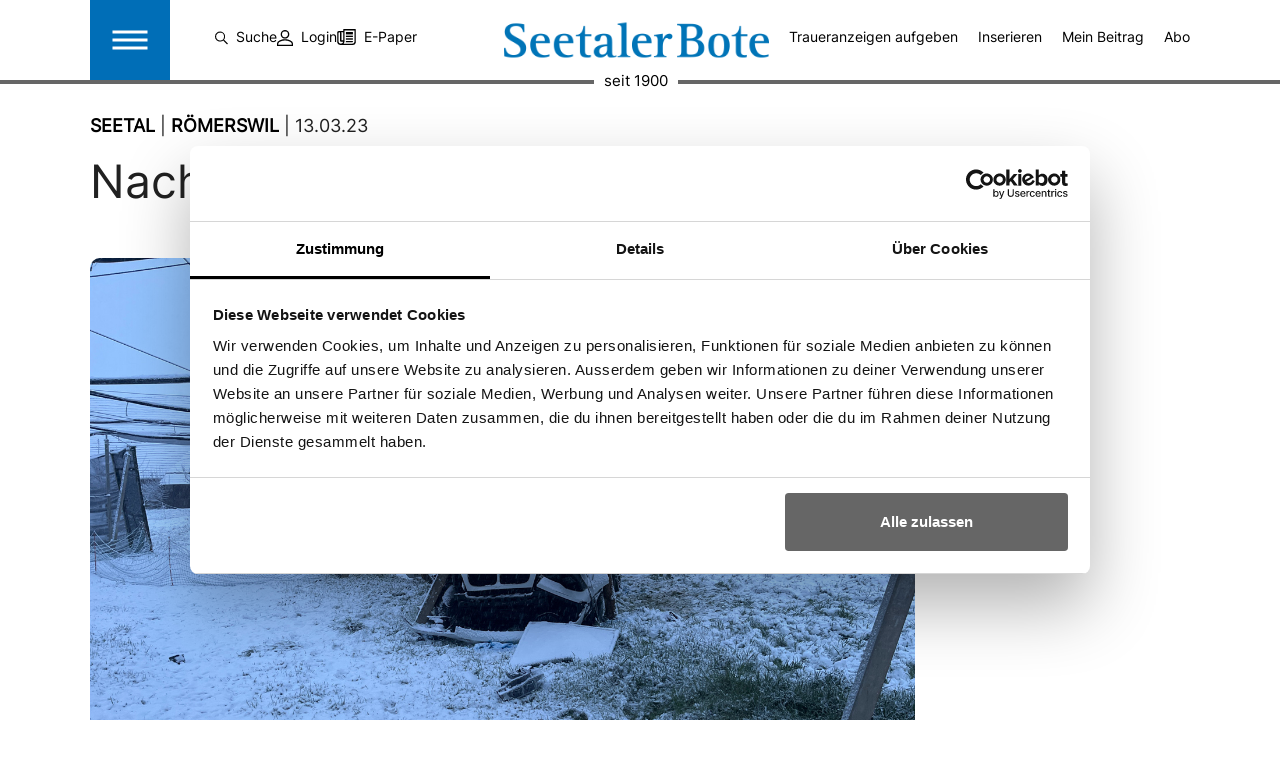

--- FILE ---
content_type: text/html; charset=utf-8
request_url: https://www.seetalerbote.ch/seetal/roemerswil/2023-03-13/nach-unfall-zur-kontrolle-ins-spital
body_size: 13900
content:
<!DOCTYPE html>
<html lang="de">
<head>

<meta charset="utf-8">
<!-- 
	Based on the TYPO3 Bootstrap Package by Benjamin Kott - https://www.bootstrap-package.com/

	This website is powered by TYPO3 - inspiring people to share!
	TYPO3 is a free open source Content Management Framework initially created by Kasper Skaarhoj and licensed under GNU/GPL.
	TYPO3 is copyright 1998-2026 of Kasper Skaarhoj. Extensions are copyright of their respective owners.
	Information and contribution at https://typo3.org/
-->


<link rel="icon" href="/fileadmin/images/seetal/favicon/favicon.ico" type="image/vnd.microsoft.icon">
<title>Nach Unfall zur Kontrolle ins Spital - Seetaler Bote</title>
<meta http-equiv="x-ua-compatible" content="IE=edge" />
<meta name="generator" content="TYPO3 CMS" />
<meta name="description" content="Über das Wochenende kam es zu diversen Verkehrsunfällen im Kanton Luzern. In mehreren Fällen verloren die Lenkerinnen und Lenker auf schneebedeckten Strassen die Kontrolle über das Auto – so auch in Römerswil.
" />
<meta name="viewport" content="width=device-width, initial-scale=1, minimum-scale=1" />
<meta name="robots" content="index,follow" />
<meta property="og:title" content="Nach Unfall zur Kontrolle ins Spital" />
<meta property="og:type" content="article" />
<meta property="og:url" content="https://www.seetalerbote.ch/artikel/nach-unfall-zur-kontrolle-ins-spital-sb" />
<meta property="og:image" content="https://www.seetalerbote.ch/fileadmin/_processed_/c/5/csm_unfall_roemerswil_230311_6aba63c562.jpeg" />
<meta property="og:image:width" content="1200" />
<meta property="og:image:height" content="901" />
<meta property="og:description" content="Über das Wochenende kam es zu diversen Verkehrsunfällen im Kanton Luzern. In mehreren Fällen verloren die Lenkerinnen und Lenker auf schneebedeckten Strassen die Kontrolle über das Auto – so auch in Römerswil.
" />
<meta name="twitter:card" content="summary" />
<meta name="apple-mobile-web-app-capable" content="no" />
<meta name="google" content="notranslate" />

<link rel="stylesheet" href="/typo3temp/assets/bootstrappackage/fonts/284ba9c5345a729d38fc3d3bb72eea6caaef6180abbc77928e15e42297d05f8b/webfont.css?1768724542" media="all">
<link rel="stylesheet" href="/typo3conf/ext/bootstrap_package/Resources/Public/Fonts/bootstrappackageicon.min.css?1700552321" media="all">

<link rel="stylesheet" href="/typo3temp/assets/bootstrappackage/css/theme-687046ab204602d9bb54ac1c0d0d28d7f5510e07f05e631e986860984e581885.css?1709625670" media="all">
<link rel="stylesheet" href="/typo3conf/ext/weather2/Resources/Public/Css/default.css?1703230998" media="all">
<link rel="stylesheet" href="/typo3conf/ext/powermail/Resources/Public/Css/Basic.css?1715592202" media="all">
<link rel="stylesheet" href="/typo3conf/ext/ns_all_lightbox/Resources/Public/lightbox2/css/lightbox.css?1715590958" media="all">
<link rel="stylesheet" href="/typo3conf/ext/femanager/Resources/Public/Css/Main.min.css?1718291056" media="all">
<link rel="stylesheet" href="/typo3conf/ext/poll/Resources/Public/Stylesheets/Poll.css?1750843385" media="all">
<link rel="stylesheet" href="/fileadmin/css/style.css?1753173058" media="all">
<link rel="stylesheet" href="/fileadmin/css/seetal.css?1708597025" media="all">
<link rel="stylesheet" href="https://www.seetalerbote.ch/fileadmin/ext/ns_news_comments/Resources/Public/css/style.css" media="all">
<link rel="stylesheet" href="/typo3conf/ext/ns_news_comments/Resources/Public/css/font-awesome.min.css?1718189292" media="all">



<script src="/typo3conf/ext/bootstrap_package/Resources/Public/Contrib/modernizr/modernizr.min.js?1700552321" async="1" forceontop="1"></script>

<script src="/fileadmin/js/vendor/jquery.js?1698663266"></script>
<script src="/typo3conf/ext/ns_news_comments/Resources/Public/js/jquery-3.6.3.min.js?1718189292"></script>



        <link rel="apple-touch-icon" sizes="180x180" href="/fileadmin/images/seetal/favicon/apple-touch-icon.png">
        <link rel="icon" type="image/png" sizes="32x32" href="/fileadmin/images/seetal/favicon/favicon-32x32.png">
        <link rel="icon" type="image/png" sizes="16x16" href="/fileadmin/images/seetal/favicon/favicon-16x16.png">
        <link rel="manifest" href="/fileadmin/images/seetal/favicon/site.webmanifest">
        <link rel="mask-icon" href="/fileadmin/images/seetal/favicon/safari-pinned-tab.svg" color="#5bbad5">
        <link rel="shortcut icon" href="/fileadmin/images/seetal/favicon/favicon.ico">
        <meta name="msapplication-TileColor" content="#da532c">
        <meta name="msapplication-config" content="/fileadmin/seetal/images/favicon/browserconfig.xml">
        <meta name="theme-color" content="#ffffff">                   <!-- Google tag (gtag.js) -->
                <script async src="https://www.googletagmanager.com/gtag/js?id=G-8WZFCWLNGL"></script>
                <script>
                  window.dataLayer = window.dataLayer || [];
                  function gtag(){dataLayer.push(arguments);}
                  gtag('js', new Date());
                  gtag('config', 'G-8WZFCWLNGL');
                </script><link rel="stylesheet" href="https://cdnjs.cloudflare.com/ajax/libs/font-awesome/5.9.0/css/all.min.css" integrity="sha512-q3eWabyZPc1XTCmF+8/LuE1ozpg5xxn7iO89yfSOd5/oKvyqLngoNGsx8jq92Y8eXJ/IRxQbEC+FGSYxtk2oiw==" crossorigin="anonymous" referrerpolicy="no-referrer" />            <script src="https://adnz.co/header.js?adTagId=81"></script>         <script src="https://www.google.com/recaptcha/api.js?hl=de" async defer></script>            <script id="Cookiebot" src="https://consent.cookiebot.com/uc.js" data-cbid="e3e21913-34bd-4c3b-85b9-6ac2ef04b184" data-blockingmode="auto" type="text/javascript"></script>            <!-- Google Tag Manager -->
            <script>(function(w,d,s,l,i){w[l]=w[l]||[];w[l].push({'gtm.start':
            new Date().getTime(),event:'gtm.js'});var f=d.getElementsByTagName(s)[0],
            j=d.createElement(s),dl=l!='dataLayer'?'&l='+l:'';j.async=true;j.src=
            'https://www.googletagmanager.com/gtm.js?id='+i+dl;f.parentNode.insertBefore(j,f);
            })(window,document,'script','dataLayer','GTM-NVLDZKJW');</script>
            <!-- End Google Tag Manager -->
            <!-- Google Tag Manager (noscript) -->
            <noscript><iframe src="https://www.googletagmanager.com/ns.html?id=GTM-NVLDZKJW"
            height="0" width="0" style="display:none;visibility:hidden"></iframe></noscript>
            <!-- End Google Tag Manager (noscript) -->
<link rel="dns-prefetch" href="https://willisauerbote-dd.akamaized.net">
<link rel="canonical" href="https://www.seetalerbote.ch/artikel/nach-unfall-zur-kontrolle-ins-spital-sb"/>

<script type="application/ld+json" id="ext-schema-jsonld">{"@context":"https://schema.org/","@graph":[{"@type":"WebPage"},{"@type":"NewsArticle","@id":"https://www.seetalerbote.ch/artikel/nach-unfall-zur-kontrolle-ins-spital-sb","articleSection":"Römerswil","dateCreated":"2023-03-13","datePublished":"2023-03-13","description":"\u003Cp\u003EÜber das Wochenende kam es zu diversen Verkehrsunfällen im Kanton Luzern. In mehreren Fällen verloren die Lenkerinnen und Lenker auf schneebedeckten Strassen die Kontrolle über das Auto – so auch in Römerswil.\u003C/p\u003E\r\n","headline":"Nach Unfall zur Kontrolle ins Spital","identifier":"nach-unfall-zur-kontrolle-ins-spital-sb","isAccessibleForFree":"https://schema.org/True","text":"\n\t\t\t\tKurz vor 6 Uhr am Samstagmorgen kam es zu einem Unfall in Römerswil. Eine 30-jährige Frau aus Kosovo verlor im Gebiet Ludiswil die Kontrolle über das Auto. Sie fuhr damit gegen zwei Verkehrssignale und in die Betonpfosten einer Kirschenplantage. Die Frau wurde vom Rettungsdienst 144 zur Kontrolle in das Spital gebracht. Der Gesamtsachschaden liegt bei rund 30 000 Franken. (pz)&nbsp;\r\n&nbsp;\r\n\n\t\t\t\t\n\t\t\t","url":"https://www.seetalerbote.ch/artikel/nach-unfall-zur-kontrolle-ins-spital-sb","wordCount":"65"},{"@type":"ImageObject","@id":"image-39760-0","height":"1417","url":"/fileadmin/user_upload/seetal/imp_see_19135_27181/images/unfall_roemerswil_230311.jpeg","width":"1063"}]}</script>
</head>
<body id="p384" class="page-384 pagelevel-1 language-0 backendlayout-default layout-default">

<div id="top"></div>
<div class="body-bg">

    



    

<div id="cookieconsent">
    <span data-cookieconsent-setting="cookie.expiryDays" data-cookieconsent-value="365"></span>
    <span data-cookieconsent-setting="content.header" data-cookieconsent-value="We use cookies"></span>
    <span data-cookieconsent-setting="content.message" data-cookieconsent-value="This website uses cookies to ensure you get the best experience on our website."></span>
    <span data-cookieconsent-setting="content.dismiss" data-cookieconsent-value="Got it!"></span>
    <span data-cookieconsent-setting="content.allow" data-cookieconsent-value="Allow cookies"></span>
    <span data-cookieconsent-setting="content.deny" data-cookieconsent-value="Decline"></span>
    <span data-cookieconsent-setting="content.link" data-cookieconsent-value="Learn more"></span>
    <span data-cookieconsent-setting="content.href" data-cookieconsent-value=""></span>
    <span data-cookieconsent-setting="layout" data-cookieconsent-value="basic-header"></span>
    <span data-cookieconsent-setting="type" data-cookieconsent-value="info"></span>
    <span data-cookieconsent-setting="position" data-cookieconsent-value="bottom"></span>
    <span data-cookieconsent-setting="revokable" data-cookieconsent-value="0"></span>
    <span data-cookieconsent-setting="static" data-cookieconsent-value="0"></span>
    <span data-cookieconsent-setting="location" data-cookieconsent-value="0"></span>
    <span data-cookieconsent-setting="law.countryCode" data-cookieconsent-value="ch"></span>
    <span data-cookieconsent-setting="law.regionalLaw" data-cookieconsent-value="1"></span>
</div>




    <a class="visually-hidden-focusable page-skip-link" href="#page-content">
        <span>Skip to main content</span>
    </a>
    <a class="visually-hidden-focusable page-skip-link" href="#page-footer">
        <span>Skip to page footer</span>
    </a>

    




<header id="page-header" class="bp-page-header navbar navbar-mainnavigation navbar-default navbar-has-image navbar-top">
    <div class="container container-mainnavigation">
        
            
<button class="navbar-toggler collapsed" type="button" data-bs-toggle="collapse" data-bs-target="#mainnavigation" aria-controls="mainnavigation" aria-expanded="false" aria-label="Toggle navigation">
    <span class="navbar-toggler-icon"></span>
</button>


            
                <ul class="topmenu d-none d-xl-flex">
                    <li><a href="/suche"><img src="/fileadmin/images/icons/suche.svg" width="13" height="16" class="me-2">Suche</a></li>
                    
                            <li><a href="/login"><img src="/fileadmin/images/icons/login.svg" width="16" height="16" class="me-2">Login</a></li>
                        
                    <div class="d-flex align-items-center">
                        <img src="/fileadmin/images/icons/epaper.svg" width="19" height="16">
                        <p class="mb-0 ms-2">
                            
                                <a href="https://epaper.seetalerbote.ch/gridshelf.act?region=sb" target="_blank">E-Paper</a><br/>
                            
                        </p>
                    </div>
                </ul>
            
            <nav aria-label="Main navigation" id="mainnavigation" class="collapse navbar-collapse">
                



                

    <div class="d-flex d-xl-none row menulist">
        <div class="col-6">
            <ul>
                <li><a href="/suche"><img src="/fileadmin/images/icons/suche.svg" width="13" height="16" class="me-2">Suche</a></li>
                
                        <li><a href="/login"><img src="/fileadmin/images/icons/login.svg" width="16" height="16" class="me-2">Login</a></li>
                    
                
                    <li><a href="/meistgelesen">Meistgelesen</a></li>
                
            </ul>
        </div>
        <div class="col-6">
            <ul>
                
                <li>
                    <img src="/fileadmin/images/icons/book.svg" width="13" height="16" class="me-2"><a href="https://www.traueranzeigen-sb.ch/"  target="_blank">Traueranzeigen aufgeben</a>
                </li>
                
                <li>
                    <img src="/fileadmin/images/icons/book.svg" width="13" height="16" class="me-2"><a href="/seetaler-bote/inserieren"  target="">Inserieren</a>
                </li>
                
                <li>
                    <img src="/fileadmin/images/icons/book.svg" width="13" height="16" class="me-2"><a href="/einsendungen"  target="">Mein Beitrag</a>
                </li>
                
                <li>
                    <img src="/fileadmin/images/icons/book.svg" width="13" height="16" class="me-2"><a href="https://shop.swsmedien.ch/?abo&amp;navgrp=SEAB"  target="_blank">Abo</a>
                </li>
                
                <li class="d-flex">
                    <img src="/fileadmin/images/icons/epaper.svg" width="19" height="16" class="me-2">
                    <p class="mb-0">
                        
                            <a href="https://epaper.seetalerbote.ch/gridshelf.act?region=sb" target="_blank">E-Paper</a>
                        
                    </p>
                </li>
            </ul>
        </div>
    </div>
    <div class="current-date text-center">
        
        
            
        
        
        
                
            
        <div class="text-end text-xl-center">
            <span>Montag<span class="d-none d-xl-inline">,</span></span> <span>19. Januar 2026</span>
        </div>
        <img src="/fileadmin/images/icons/calendar.svg" height="19" width="19"/>
        









        <a id="c262"></a>
        
        
    
    



    

    



    

    <div class="tx-weather2">
	
	
			
			<div class="weather2-item weather2-report" id="weather2-weather40839">
	
		<div class="weather-icon">
			<img title="Nebel" alt="Nebel" src="/fileadmin/_processed_/6/a/csm_50n_597c54fda3.png" width="41" height="28" /> <span class="weather-info-text">Nebel <span class="d-none d-xl-inline">|</span> -2 °C , Hochdorf</span>
		</div>
</div>

		

</div>


    



    




        

    



    </div>
    <ul class="navbar-nav">
        
            

                    
                    
                        
                    
                        
                    
                        
                    
                        
                    
                    <li class="nav-item nav-style-simple">
                        <a
                            id="nav-item-101"
                            href="/rubriken"
                            class="nav-link nav-link-main"
                            
                            
                            aria-current="false"
                            >
                            
                            <span class="nav-link-text">
                                Rubriken
                                
                            </span>
                        </a>
                        
                            <button
                                type="button"
                                id="nav-toggle-101"
                                class="nav-link nav-link-toggle"
                                data-bs-toggle="dropdown"
                                data-bs-display="static"
                                aria-haspopup="true"
                                aria-expanded="false"
                                >
                                <span class="nav-link-indicator" aria-hidden="true"></span>
                                <span class="nav-link-text visually-hidden">Submenu for "Rubriken"</span>
                            </button>
                        
                        <div class="dropdown-menu dropdown-menu-simple">
                            
    
        <ul class="dropdown-nav" data-level="2">
            
            
                
                        <li class="nav-item">
                            <a class="nav-link nav-link-dropdown" href="/rubriken/seetal" title="Seetal">
                                
                                <span class="nav-link-text">
                                    Seetal
                                    
                                </span>
                            </a>
                            
    

                        </li>
                    
            
                
                        <li class="nav-item">
                            <a class="nav-link nav-link-dropdown" href="/rubriken/sport" title="Sport">
                                
                                <span class="nav-link-text">
                                    Sport
                                    
                                </span>
                            </a>
                            
    

                        </li>
                    
            
                
                        <li class="nav-item">
                            <a class="nav-link nav-link-dropdown" href="/rubriken/kanton-luzern" title="Kanton Luzern">
                                
                                <span class="nav-link-text">
                                    Kanton Luzern
                                    
                                </span>
                            </a>
                            
    

                        </li>
                    
            
                
                        <li class="nav-item">
                            <a class="nav-link nav-link-dropdown" href="/rubriken/meinungen" title="Meinungen">
                                
                                <span class="nav-link-text">
                                    Meinungen
                                    
                                </span>
                            </a>
                            
    

                        </li>
                    
            
        </ul>
    




                        </div>
                    </li>

                
        
            

                    
                    
                        
                    
                        
                    
                    <li class="nav-item nav-style-simple">
                        <a
                            id="nav-item-262"
                            href="/einsendungen"
                            class="nav-link nav-link-main"
                            
                            
                            aria-current="false"
                            >
                            
                            <span class="nav-link-text">
                                Mein Beitrag
                                
                            </span>
                        </a>
                        
                            <button
                                type="button"
                                id="nav-toggle-262"
                                class="nav-link nav-link-toggle"
                                data-bs-toggle="dropdown"
                                data-bs-display="static"
                                aria-haspopup="true"
                                aria-expanded="false"
                                >
                                <span class="nav-link-indicator" aria-hidden="true"></span>
                                <span class="nav-link-text visually-hidden">Submenu for "Mein Beitrag"</span>
                            </button>
                        
                        <div class="dropdown-menu dropdown-menu-simple">
                            
    
        <ul class="dropdown-nav" data-level="2">
            
            
                
                        <li class="nav-item">
                            <a class="nav-link nav-link-dropdown" href="/einsendungen" title="Einsenden">
                                
                                <span class="nav-link-text">
                                    Einsenden
                                    
                                </span>
                            </a>
                            
    

                        </li>
                    
            
                
                        <li class="nav-item">
                            <a class="nav-link nav-link-dropdown" href="/mein-beitrag/leserbriefe" title="Leserbriefe">
                                
                                <span class="nav-link-text">
                                    Leserbriefe
                                    
                                </span>
                            </a>
                            
    

                        </li>
                    
            
        </ul>
    




                        </div>
                    </li>

                
        
            

                    
                    
                        
                    
                        
                    
                        
                    
                    <li class="nav-item nav-style-simple">
                        <a
                            id="nav-item-263"
                            href="/multimedia/bilder"
                            class="nav-link nav-link-main"
                            
                            
                            aria-current="false"
                            >
                            
                            <span class="nav-link-text">
                                Multimedia
                                
                            </span>
                        </a>
                        
                            <button
                                type="button"
                                id="nav-toggle-263"
                                class="nav-link nav-link-toggle"
                                data-bs-toggle="dropdown"
                                data-bs-display="static"
                                aria-haspopup="true"
                                aria-expanded="false"
                                >
                                <span class="nav-link-indicator" aria-hidden="true"></span>
                                <span class="nav-link-text visually-hidden">Submenu for "Multimedia"</span>
                            </button>
                        
                        <div class="dropdown-menu dropdown-menu-simple">
                            
    
        <ul class="dropdown-nav" data-level="2">
            
            
                
                        <li class="nav-item">
                            <a class="nav-link nav-link-dropdown" href="/multimedia/bilder" title="Bilder">
                                
                                <span class="nav-link-text">
                                    Bilder
                                    
                                </span>
                            </a>
                            
    

                        </li>
                    
            
                
                        <li class="nav-item">
                            <a class="nav-link nav-link-dropdown" href="/multimedia/videos" title="Videos">
                                
                                <span class="nav-link-text">
                                    Videos
                                    
                                </span>
                            </a>
                            
    

                        </li>
                    
            
                
                        <li class="nav-item">
                            <a class="nav-link nav-link-dropdown" href="/multimedia/sb-gsproech" title="SB-Gspröch">
                                
                                <span class="nav-link-text">
                                    SB-Gspröch
                                    
                                </span>
                            </a>
                            
    

                        </li>
                    
            
        </ul>
    




                        </div>
                    </li>

                
        
            

                    
                    
                        
                    
                        
                    
                        
                    
                        
                    
                        
                    
                    <li class="nav-item nav-style-simple">
                        <a
                            id="nav-item-266"
                            href="/gedenken/traueranzeigen"
                            class="nav-link nav-link-main"
                            
                            
                            aria-current="false"
                            >
                            
                            <span class="nav-link-text">
                                Gedenken
                                
                            </span>
                        </a>
                        
                            <button
                                type="button"
                                id="nav-toggle-266"
                                class="nav-link nav-link-toggle"
                                data-bs-toggle="dropdown"
                                data-bs-display="static"
                                aria-haspopup="true"
                                aria-expanded="false"
                                >
                                <span class="nav-link-indicator" aria-hidden="true"></span>
                                <span class="nav-link-text visually-hidden">Submenu for "Gedenken"</span>
                            </button>
                        
                        <div class="dropdown-menu dropdown-menu-simple">
                            
    
        <ul class="dropdown-nav" data-level="2">
            
            
                
                        <li class="nav-item">
                            <a class="nav-link nav-link-dropdown" href="/gedenken/traueranzeigen" title="Traueranzeigen">
                                
                                <span class="nav-link-text">
                                    Traueranzeigen
                                    
                                </span>
                            </a>
                            
    

                        </li>
                    
            
                
                        <li class="nav-item">
                            <a class="nav-link nav-link-dropdown" href="/gedenken/nachrufe" title="Nachrufe">
                                
                                <span class="nav-link-text">
                                    Nachrufe
                                    
                                </span>
                            </a>
                            
    

                        </li>
                    
            
                
                        <li class="nav-item">
                            <a class="nav-link nav-link-dropdown" href="/gedenken/ratgeber" title="Ratgeber">
                                
                                <span class="nav-link-text">
                                    Ratgeber
                                    
                                </span>
                            </a>
                            
    

                        </li>
                    
            
                
                        <li class="nav-item">
                            <a class="nav-link nav-link-dropdown" href="https://www.traueranzeigen-sb.ch/" target="_blank" rel="noopener noreferrer" title="Traueranzeigen aufgeben">
                                
                                <span class="nav-link-text">
                                    Traueranzeigen aufgeben
                                    
                                </span>
                            </a>
                            
    

                        </li>
                    
            
                
                        <li class="nav-item">
                            <a class="nav-link nav-link-dropdown" href="/einsendungen" title="Nachruf aufgeben">
                                
                                <span class="nav-link-text">
                                    Nachruf aufgeben
                                    
                                </span>
                            </a>
                            
    

                        </li>
                    
            
        </ul>
    




                        </div>
                    </li>

                
        
            

                    
                    
                        
                    
                        
                    
                        
                    
                        
                    
                        
                    
                        
                    
                    <li class="nav-item nav-style-simple">
                        <a
                            id="nav-item-110"
                            href="/seetaler-bote/ueber-uns"
                            class="nav-link nav-link-main"
                            
                            
                            aria-current="false"
                            >
                            
                            <span class="nav-link-text">
                                Seetaler Bote
                                
                            </span>
                        </a>
                        
                            <button
                                type="button"
                                id="nav-toggle-110"
                                class="nav-link nav-link-toggle"
                                data-bs-toggle="dropdown"
                                data-bs-display="static"
                                aria-haspopup="true"
                                aria-expanded="false"
                                >
                                <span class="nav-link-indicator" aria-hidden="true"></span>
                                <span class="nav-link-text visually-hidden">Submenu for "Seetaler Bote"</span>
                            </button>
                        
                        <div class="dropdown-menu dropdown-menu-simple">
                            
    
        <ul class="dropdown-nav" data-level="2">
            
            
                
                        <li class="nav-item">
                            <a class="nav-link nav-link-dropdown" href="/seetaler-bote/ueber-uns" title="Über uns">
                                
                                <span class="nav-link-text">
                                    Über uns
                                    
                                </span>
                            </a>
                            
    

                        </li>
                    
            
                
                        <li class="nav-item">
                            <a class="nav-link nav-link-dropdown" href="/seetaler-bote/kontakt" title="Kontakt">
                                
                                <span class="nav-link-text">
                                    Kontakt
                                    
                                </span>
                            </a>
                            
    

                        </li>
                    
            
                
                        <li class="nav-item">
                            <a class="nav-link nav-link-dropdown" href="https://www.swsmedien.ch/unternehmen/team?teamcat=7&amp;teamfilter=93" target="_blank" rel="noopener noreferrer" title="Redaktion">
                                
                                <span class="nav-link-text">
                                    Redaktion
                                    
                                </span>
                            </a>
                            
    

                        </li>
                    
            
                
                        <li class="nav-item">
                            <a class="nav-link nav-link-dropdown" href="https://www.swsmedien.ch/unternehmen/team?teamcat=2&amp;teamfilter=94" target="_blank" rel="noopener noreferrer" title="Verlagsleitung">
                                
                                <span class="nav-link-text">
                                    Verlagsleitung
                                    
                                </span>
                            </a>
                            
    

                        </li>
                    
            
                
                        <li class="nav-item">
                            <a class="nav-link nav-link-dropdown" href="https://shop.swsmedien.ch/?abo&amp;navgrp=SEAB" target="_blank" rel="noopener noreferrer" title="Abo">
                                
                                <span class="nav-link-text">
                                    Abo
                                    
                                </span>
                            </a>
                            
    

                        </li>
                    
            
                
                        <li class="nav-item">
                            <a class="nav-link nav-link-dropdown" href="/seetaler-bote/inserieren" title="Inserieren">
                                
                                <span class="nav-link-text">
                                    Inserieren
                                    
                                </span>
                            </a>
                            
    

                        </li>
                    
            
        </ul>
    




                        </div>
                    </li>

                
        
    </ul>
    <div class="row navi-row">
        <div class="col-12 col-xl-6">
            <h4>Anmeldung Newsletter</h4>
            
                    <form action="https://crm.swsmedien.ch/anmeldung-seetalerbote/" class="newsletter" method="post" target="_blank">
                        <input type="hidden" name="sentForm" value="353">
                        <input type="email" value="" name="email" id="email" class="form-control" data-field="email" data-warningmsg="Bitte überprüfe den Feld-Inhalt." data-errormsg='Bitte fülle das Feld "E-Mail-Adresse" aus.' placeholder="E-Mail Adresse" required="required" aria-required="true">
                        <input type="submit" value="Absenden" class="btn btn-primary"/>
                    </form>
                
        </div>
        <div class="offset-xl-4 col-xl-2">
            
                
                    
                            <a href="https://www.facebook.com/seetalerbote" target="_blank">
                                <svg xmlns="http://www.w3.org/2000/svg" width="22.842" height="22.842" viewBox="0 0 22.842 22.842">
                                    <path id="Icon_ionic-logo-facebook" data-name="Icon ionic-logo-facebook" d="M26.081,4.5H5.761A1.262,1.262,0,0,0,4.5,5.761v20.32a1.262,1.262,0,0,0,1.261,1.261h10.16V18.3h-2.73V14.969h2.73V12.506A4.339,4.339,0,0,1,20.6,7.95c1.261,0,2.617.1,2.933.137v3.081h-2.1c-1.434,0-1.707.678-1.707,1.677v2.124h3.414L22.7,18.3H19.728v9.041h6.353a1.262,1.262,0,0,0,1.261-1.261V5.761A1.262,1.262,0,0,0,26.081,4.5Z" transform="translate(-4.5 -4.5)"/>
                                </svg>
                            </a>
                        
                
            
                
            
                
                    
                            <a href="https://www.instagram.com/seetalerbote" target="_blank">
                                <svg id="Icon_ionic-logo-instagram" data-name="Icon ionic-logo-instagram" xmlns="http://www.w3.org/2000/svg" width="23.054" height="23.054" viewBox="0 0 23.054 23.054">
                                    <path id="Pfad_50" data-name="Pfad 50" d="M20.83,6.421a4.817,4.817,0,0,1,4.8,4.8V20.83a4.817,4.817,0,0,1-4.8,4.8H11.224a4.817,4.817,0,0,1-4.8-4.8V11.224a4.817,4.817,0,0,1,4.8-4.8H20.83m0-1.921H11.224A6.744,6.744,0,0,0,4.5,11.224V20.83a6.744,6.744,0,0,0,6.724,6.724H20.83a6.744,6.744,0,0,0,6.724-6.724V11.224A6.744,6.744,0,0,0,20.83,4.5Z" transform="translate(-4.5 -4.5)"/>
                                    <path id="Pfad_51" data-name="Pfad 51" d="M25.066,11.882a1.441,1.441,0,1,1,1.441-1.441A1.437,1.437,0,0,1,25.066,11.882Z" transform="translate(-7.295 -5.158)"/>
                                    <path id="Pfad_52" data-name="Pfad 52" d="M17.014,13.171a3.842,3.842,0,1,1-3.842,3.842,3.846,3.846,0,0,1,3.842-3.842m0-1.921a5.764,5.764,0,1,0,5.764,5.764,5.765,5.765,0,0,0-5.764-5.764Z" transform="translate(-5.486 -5.486)"/>
                                </svg>
                            </a>
                        
                
            
                
            
                
            
                
            
                
            
                
                    
                            <a href="https://www.youtube.com/@seetalerbote377" target="_blank">
                                <svg xmlns="http://www.w3.org/2000/svg" width="19.656" height="23.55" viewBox="0 0 19.656 23.55">
                                    <path id="Icon_zocial-youtube" data-name="Icon zocial-youtube" d="M2.681,15.972q0-1.229.137-3.69a2.9,2.9,0,0,1,2.847-2.8q2.277-.114,6.855-.114t6.856.114a2.9,2.9,0,0,1,2.847,2.8q.112,2.05.114,3.69t-.114,3.69a2.9,2.9,0,0,1-2.847,2.8q-2.278.113-6.856.114t-6.855-.114a2.9,2.9,0,0,1-2.846-2.8Q2.681,17.2,2.681,15.972Zm1.526-3.211H5.6v7.426H6.94V12.762H8.329V11.509H4.207ZM5.687-.972H7.054L7.919,2.49H8.01L8.83-.972H10.2L9.149,2.4q-.524,1.662-.524,1.708v3.6H7.282V4.266a3.787,3.787,0,0,0-.125-.581c-.053-.174-.122-.376-.2-.6s-.148-.418-.194-.569ZM8.329,19.184q0,1.093.82,1.093a1.841,1.841,0,0,0,1.389-.8v.706h1.185v-6.4H10.538V18.66q-.478.478-.706.479c-.212,0-.319-.144-.319-.433V13.787H8.329v5.4Zm1.8-13.1V2.763a1.477,1.477,0,0,1,.5-1.2A1.913,1.913,0,0,1,11.9,1.146a1.669,1.669,0,0,1,1.218.456,1.608,1.608,0,0,1,.467,1.207v3.3A1.763,1.763,0,0,1,13.134,7.4a1.7,1.7,0,0,1-1.275.467,1.663,1.663,0,0,1-1.264-.49A1.791,1.791,0,0,1,10.128,6.088Zm1.23.159q0,.523.5.524.523,0,.524-.569V2.718a.431.431,0,0,0-.16-.342.542.542,0,0,0-.364-.137.53.53,0,0,0-.353.125.41.41,0,0,0-.148.33V6.248Zm1.526,13.939h1.207v-.479a1.4,1.4,0,0,0,1.139.57q1.07,0,1.07-1.412V15.312q0-1.616-1.162-1.616a1.344,1.344,0,0,0-1.048.614v-2.8H12.884v8.677Zm1.207-1.207V14.971a.723.723,0,0,1,.5-.251q.5,0,.5.638v3.371q0,.547-.433.547A.732.732,0,0,1,14.091,18.979ZM14.615,6.7v-5.4H15.8V6.2q0,.432.319.433.3,0,.706-.478V1.306h1.184v6.4H16.824V7a1.842,1.842,0,0,1-1.39.8Q14.616,7.8,14.615,6.7Zm2.6,11.684a2.255,2.255,0,0,0,.433,1.423,1.542,1.542,0,0,0,1.3.558q1.776,0,1.776-1.981v-.478H19.49c0,.031,0,.133.011.307a1.811,1.811,0,0,1-.011.376c-.015.075-.035.179-.057.308a.4.4,0,0,1-.149.273.546.546,0,0,1-.318.08q-.524,0-.524-.911V17.135h2.277V15.495a2.056,2.056,0,0,0-.421-1.367,1.586,1.586,0,0,0-1.287-.5,1.707,1.707,0,0,0-1.31.523,1.892,1.892,0,0,0-.49,1.344v2.892Zm1.23-2.255v-.683q0-.706.524-.706t.524.706v.683Z" transform="translate(-2.681 0.972)"/>
                                </svg>
                            </a>
                        
                
            
                
            
                
            
                
            
        </div>
    </div>



                



            </nav>
            <div class="right-menu d-none d-xl-flex">
                
                <div>
                    <a href="https://www.traueranzeigen-sb.ch/" target="_blank">Traueranzeigen aufgeben</a>
                </div>
                
                <div>
                    <a href="/seetaler-bote/inserieren" target="">Inserieren</a>
                </div>
                
                <div>
                    <a href="/einsendungen" target="">Mein Beitrag</a>
                </div>
                
                <div>
                    <a href="https://shop.swsmedien.ch/?abo&amp;navgrp=SEAB" target="_blank">Abo</a>
                </div>
                
            </div>
        
        
<a class="navbar-brand navbar-brand-image" href="/">
    
            <img class="navbar-brand-logo-normal" src="/fileadmin/images/seetal/logo_seetal.png" alt="Seetaler Bote logo" height="35" width="180">
            
                <img class="navbar-brand-logo-inverted" src="/typo3conf/ext/bootstrap_package/Resources/Public/Images/BootstrapPackageInverted.svg" alt="Seetaler Bote logo" height="35" width="180">
            
        
</a>


        <div class="leftmenu d-none d-xl-flex">
        </div>
    </div>
</header>



    



    <main id="page-content" class="bp-page-content main-section">
        <!--TYPO3SEARCH_begin-->
        
                <div id="adnz_wideboard_1"> </div>
            
        

    

    <div class="section section-default">
        








        <div id="c291" class=" frame frame-default frame-type-news_newsdetail frame-layout-default frame-size-default frame-height-default frame-background-none frame-space-before-none frame-space-after-none frame-no-backgroundimage">
            <div class="frame-group-container">
                <div class="frame-group-inner">
                    



                    <div class="frame-container frame-container-default">
                        <div class="frame-inner">
                            
    
    



    

    



    

    
    
<div class="d-flex">
    <div class="news news-single">
        <div class="article" itemscope="itemscope" itemtype="http://schema.org/Article">
            
	
			
			
			
			
				
			
			
			
				
			
			

			
					
	

<div class="extra mb-3">
    

    
        
            <a href="/artikelsuche/seetal">
                <span class="cat-name">Seetal</span>
            </a>
             |
        
        <a title="Römerswil" href="/artikelsuche/roemerswil">
            <span class="cat-name">Römerswil</span>
        </a>
    

    <time datetime="2023-03-13" itemprop="datePublished">
        | 13.03.23
    </time>

    

    
</div>


	<h2 class="pb-3" itemprop="headline">Nach Unfall zur Kontrolle ins Spital</h2>

					<div class="row">
						<div class="col-12 news-gallery">
						</div>
						<div class="col-12">
							
									
	

		<div class="row news-detail-row">
			<div class="col-12">
				
						<div class="news-text-wrap" itemprop="articleBody">
							
								<div class="carousel slide" id="carousel-doc" data-bs-ride="carousel">
									<div class="carousel-inner">
										
											<div class="carousel-item active">
												<img class="d-block w-100" src="/fileadmin/user_upload/seetal/imp_see_19135_27181/images/unfall_roemerswil_230311.jpeg" width="1063" height="1417" alt="" />

												
													<div class="carousel-caption">
														
															<p class="mb-0">Quelle: Luzerner Polizei</p>
														
														
													</div>
												
											</div>
										
									</div>
									
									
								</div>
							
							
								<div class="lead">Über das Wochenende kam es zu diversen Verkehrsunfällen im Kanton Luzern. In mehreren Fällen verloren die Lenkerinnen und Lenker auf schneebedeckten Strassen die Kontrolle über das Auto – so auch in Römerswil.
</div>
							
							
									
								

							<p></p><p>Kurz vor 6 Uhr am Samstagmorgen kam es zu einem Unfall in Römerswil. Eine 30-jährige Frau aus Kosovo verlor im Gebiet Ludiswil die Kontrolle über das Auto. Sie fuhr damit gegen zwei Verkehrssignale und in die Betonpfosten einer Kirschenplantage. Die Frau wurde vom Rettungsdienst 144 zur Kontrolle in das Spital gebracht. Der Gesamtsachschaden liegt bei rund 30 000 Franken. (pz)&nbsp;<br>
</p>
<p>&nbsp;</p>

<p>&nbsp;</p>
							
							<br/>
							
	<div class="news-footer d-flex justify-content-between">
		<div>
			Themen
			
				<a class="text-primary" title="Römerswil" href="/artikelsuche/roemerswil">
					Römerswil
				</a>
			
		</div>
		<div class="text-end">
							<span class="share-icon me-2">
								
								
									<a data-bs-toggle="popover" data-bs-placement="bottom"
									   data-bs-custom-class="custom-popover"
									   data-bs-title="Artikel teilen"
									   data-bs-html="true"
									   data-bs-trigger="focus"
									   tabindex="0"
									   data-bs-content="
							&lt;!--		&lt;a href=&quot;#&quot;&gt;&lt;i class=&quot;fab fa-instagram-square&quot;&gt;&lt;/i&gt; Instagram&lt;/a&gt;&lt;br/&gt;--&gt;
									&lt;a href=&quot;https://www.facebook.com/sharer/sharer.php?u=&quot; target=&quot;_blank&quot;&gt;&lt;i class=&quot;fab fa-facebook-square&quot;&gt;&lt;/i&gt; Facebook&lt;/a&gt;&lt;br/&gt;
									&lt;a href=&quot;https://api.whatsapp.com/send?text=https://www.seetalerbote.ch/artikel/nach-unfall-zur-kontrolle-ins-spital-sbartikel/nach-unfall-zur-kontrolle-ins-spital-sb&quot; target=&quot;_blank&quot;&gt;&lt;i class=&quot;fab fa-whatsapp-square&quot;&gt;&lt;/i&gt; Whatsapp&lt;/a&gt;&lt;br/&gt;
									&lt;a href=&quot;https://www.linkedin.com/sharing/share-offsite/?url=https://www.seetalerbote.ch/artikel/nach-unfall-zur-kontrolle-ins-spital-sbartikel/nach-unfall-zur-kontrolle-ins-spital-sb&quot; target=&quot;_blank&quot;&gt;&lt;i class=&quot;fab fa-linkedin&quot;&gt;&lt;/i&gt; Linkedin&lt;/a&gt;&lt;br/&gt;
									&lt;a href=&quot;mailto:?body=https://www.seetalerbote.ch/artikel/nach-unfall-zur-kontrolle-ins-spital-sbartikel/nach-unfall-zur-kontrolle-ins-spital-sb&amp;subject=Nach Unfall zur Kontrolle ins Spital&quot;&gt;&lt;i class=&quot;fas fa-envelope&quot;&gt;&lt;/i&gt; Email&lt;/a&gt;
								">
								<svg xmlns="http://www.w3.org/2000/svg" width="17.671" height="19.468" viewBox="0 0 17.671 19.468">
								<g id="Icon_feather-share-2" data-name="Icon feather-share-2" transform="translate(0.75 0.75)">
									<path id="Pfad_36" data-name="Pfad 36" d="M27.89,5.7A2.7,2.7,0,1,1,25.2,3a2.7,2.7,0,0,1,2.7,2.7Z" transform="translate(-11.719 -3)" fill="none" stroke="var(--bs-secondary)" stroke-linecap="round" stroke-linejoin="round" stroke-width="1.5"/>
									<path id="Pfad_37" data-name="Pfad 37" d="M9.89,16.2a2.7,2.7,0,1,1-2.7-2.7A2.7,2.7,0,0,1,9.89,16.2Z" transform="translate(-4.5 -7.211)" fill="none" stroke="var(--bs-secondary)" stroke-linecap="round" stroke-linejoin="round" stroke-width="1.5"/>
									<path id="Pfad_38" data-name="Pfad 38" d="M27.89,26.7A2.7,2.7,0,1,1,25.2,24,2.7,2.7,0,0,1,27.89,26.7Z" transform="translate(-11.719 -11.422)" fill="none" stroke="var(--bs-secondary)" stroke-linecap="round" stroke-linejoin="round" stroke-width="1.5"/>
									<path id="Pfad_39" data-name="Pfad 39" d="M12.885,20.265l6.136,3.576" transform="translate(-7.863 -9.925)" fill="none" stroke="var(--bs-secondary)" stroke-linecap="round" stroke-linejoin="round" stroke-width="1.5"/>
									<path id="Pfad_40" data-name="Pfad 40" d="M19.012,9.765l-6.127,3.576" transform="translate(-7.863 -5.713)" fill="none" stroke="var(--bs-secondary)" stroke-linecap="round" stroke-linejoin="round" stroke-width="1.5"/>
								</g>
							</svg>
									</a>
							</span>
			<span class="share-icon">
								
								
								
								
										<a href="#" data-bs-toggle="modal" data-bs-target="#bookmarkModal">
											<svg xmlns="http://www.w3.org/2000/svg" width="13.145" height="16.472" viewBox="0 0 13.145 16.472">
										  		<path id="Icon_feather-bookmark" data-name="Icon feather-bookmark" d="M19.145,19.472l-5.822-4.159L7.5,19.472V6.164A1.664,1.664,0,0,1,9.164,4.5h8.318a1.664,1.664,0,0,1,1.664,1.664Z" transform="translate(-6.75 -3.75)" fill="none" stroke="var(--bs-secondary)" stroke-linecap="round" stroke-linejoin="round" stroke-width="1.5"/>
											</svg>
										</a>
									

							</span>
		</div>
	</div>

						</div>
					

			</div>
			<div class="modal fade" id="bookmarkModal" tabindex="-1" aria-labelledby="bookmarkModal" aria-hidden="true">
				<div class="modal-dialog">
					<div class="modal-content">
						<div class="modal-header">
							<h1 class="modal-title fs-5" id="exampleModalLabel">Artikel als Favorit abspeichern</h1>
							<button type="button" class="btn-close" data-bs-dismiss="modal" aria-label="Close"></button>
						</div>
						<div class="modal-body">
							<p>Nur angemeldete Benutzer können einen Artikel ihrer Merkliste hinzufügen.</p>
							<hr/>
							<p>Sie können jedoch den Artikel über Ihren Browser als Favorit hinzufügen.</p>
							<p>
								<strong>Chrome:</strong> CTRL + D<br/>
								<strong>Firefox:</strong> CTRL + D<br/>
								<strong>Edge:</strong> CTRL + D<br/>
								<strong>Safari:</strong> COMMAND + D
							</p>
						</div>
						<div class="modal-footer">
							<button type="button" class="btn btn-secondary" data-bs-dismiss="modal">Schliessen</button>
						</div>
					</div>
				</div>
			</div>
		</div>

		<!-- main text -->

	

	
		
		
	


	
	


	

	

								
						</div>
					</div>
		

        </div>
    </div>
    <div class="w-25 d-none d-lg-block px-3">
        <div id="adnz_halfpage_1"> </div>
    </div>
</div>




    



    




                        </div>
                    </div>
                </div>
            </div>
        </div>

    











        <div id="c288" class=" frame frame-default frame-type-ce_columns2 frame-layout-default frame-size-default frame-height-default frame-background-none frame-space-before-none frame-space-after-none frame-no-backgroundimage">
            <div class="frame-group-container">
                <div class="frame-group-inner">
                    



                    <div class="frame-container frame-container-default">
                        <div class="frame-inner">
                            
    
    



    

    



    
    




<div class="row news-comment">
    









<div class="ce-col col-lg-4 newsletter">
    
        






    
        
        
        
    



        <div id="c285" class=" frame frame-default frame-type-textpic frame-layout-default frame-size-default frame-height-default frame-background-primary frame-space-before-none frame-space-after-none frame-no-backgroundimage">
            <div class="frame-group-container">
                <div class="frame-group-inner">
                    



                    <div class="frame-container frame-container-default">
                        <div class="frame-inner">
                            
    
    



    
    

    <div class="textpic textpic-below">
        <div class="textpic-item textpic-gallery">
            


    
    
    

    <div class="gallery-row">
        
            <div class="gallery-item gallery-item-size-1">
                




        
<figure class="image">
	
			
					
<picture>
    
    
    
    
    
            
        
    
    
    <img loading="lazy" src="/fileadmin/user_upload/SWS_Medien_SB_Mockup_Newsletter.png" width="1000" height="2028" title="" alt="">
</picture>


				
		
	
</figure>


    


            </div>
        
    </div>




        </div>
        <div class="textpic-item textpic-text">
            

    
        <div class="frame-header">
            

    
            <h3 class="element-header  ">
                <span>Newsletter</span>
            </h3>
        



            



            



        </div>
    



            <p>Melden Sie sich hier kostenlos für unseren Newsletter an und erhalten Sie die neusten Nachrichten aus der Region Willisau, dem Wiggertal, dem Kanton Luzern und Sport regelmässig am Morgen in Ihr E-Mail-Postfach.</p>
<p><a href="/newsletter">Anmelden</a></p>
        </div>
    </div>


    



    




                        </div>
                    </div>
                </div>
            </div>
        </div>

    



    
</div>


    









<div class="ce-col col-lg-8">
    
        






    
        
        
        
    




        <a id="c780"></a>
        
        
    
    



    

    



    

    <div class="tx_nsnewscomments">
    <script>
        var imageTypes = 'jpg,png,gif', imageMaxSize = 1050000 * '2';
        var pdfIcon = '/typo3conf/ext/ns_news_comments/Resources/Public/Icons/attach.svg';
        var selectedLLL = 'Artikel hochgeladen';
    </script>
	





    <div class="ns-news-comment-wrapper">
        <div class="comments-container">
            <div class="messages security-error" style="display: none;">
                <div class="ns-alert ns-alert-error"></div>
            </div>
        </div>
        <!-- Feuser Settings -->
        
                
                        
                                <div class="infobox mx-0 mt-0">
                                    <h3>Kommentieren & mitreden</h3>
                                    <p>Sie wollen diesen Artikel kommentieren? Kommentieren Sie sachlich, respektvoll. Wir freuen uns.</p>
                                    <a class="btn btn-primary" href="https://shop.swsmedien.ch/cms/WIBO/70749?navgrp=WIAB" target="_blank" data-app="1">Hier registrieren und vollen Zugang erhalten</a>
                                    <br/>
                                    <br/>
                                    <h3>Sie haben bereits ein Konto ?</h3>
                                    <a class="btn btn-primary mt-2" href="/login">Zur Anmeldung</a>
                                </div>
                            
                    
            

        <!-- Comments Section Rendring -->
        <div class="comments-container">
            <div class="messages thanksmsg" style="display: none;">
                <div class="ns-alert ns-alert-success">Danke für deinen Kommentar. Dein Kommentar wurde erfolgreich hinzugefügt.</div>
            </div>
            <div class="messages approve" style="display: none;">
                <div class="ns-alert ns-alert-success">Danke für deinen Kommentar. Dein Kommentar wird nach der Überprüfung sichtbar.</div>
            </div>
            <div class="messages approve-error" style="display: none;">
                <div class="ns-alert ns-alert-error">Hoppla! Es ist ein Fehler aufgetreten. Bitte versuchen Sie es später erneut.</div>
            </div>
            
            <ul class="comments-list" id="comments-list">
                
            </ul>
        </div>
    </div>






</div>



    



    




        

    



    
        






    
        
        
        
    



        <div id="c974" class=" frame frame-default frame-type-html frame-layout-default frame-size-default frame-height-default frame-background-none frame-space-before-none frame-space-after-none frame-no-backgroundimage">
            <div class="frame-group-container">
                <div class="frame-group-inner">
                    



                    <div class="frame-container frame-container-default">
                        <div class="frame-inner">
                            
    
    



    
    

    <div id="adnz_rectangle_1" class="text-center"></div>


    



    




                        </div>
                    </div>
                </div>
            </div>
        </div>

    



    
</div>


    
    
</div>



    



    




                        </div>
                    </div>
                </div>
            </div>
        </div>

    











        <div id="c279" class=" frame frame-default frame-type-header frame-layout-default frame-size-default frame-height-default frame-background-none frame-space-before-none frame-space-after-none frame-no-backgroundimage">
            <div class="frame-group-container">
                <div class="frame-group-inner">
                    



                    <div class="frame-container frame-container-default">
                        <div class="frame-inner">
                            
    
    



    

    
        <div class="frame-header">
            

    
            <h2 class="element-header  ">
                <span>Das könnte dich auch interessieren</span>
            </h2>
        



            



            



        </div>
    



    
    



    




                        </div>
                    </div>
                </div>
            </div>
        </div>

    











        <div id="c276" class=" frame frame-default frame-type-news_newsdetail frame-layout-default frame-size-default frame-height-default frame-background-none frame-space-before-none frame-space-after-none frame-no-backgroundimage">
            <div class="frame-group-container">
                <div class="frame-group-inner">
                    



                    <div class="frame-container frame-container-default">
                        <div class="frame-inner">
                            
    
    



    

    



    

    
    
<div class="d-flex">
    <div class="news news-single">
        <div class="article" itemscope="itemscope" itemtype="http://schema.org/Article">
            
	
			
					<div class="template-interessen">
						
								<ul class="related-news">
								
									<li class="list-group-item">
									<div class="news-list-item active">
										<a title="Jagd auf verschneiter Flur " href="/artikel/jagd-auf-verschneiter-flur">
											
													<img class="img-fluid w-100" src="/fileadmin/_processed_/1/f/csm_z_Orangefarben_gekleidet_sind_die_Roemerswiler_Jaeger_auf_verschneiter_Flur_gut_erkennbar_63b508ec70.jpg" width="283" height="420" loading="lazy" alt="" />
												
										</a>
										<div class="caption">
											 <span class="cat-tag bg-primary">Römerswil </span>
											
											<h3 itemprop="headline">
												<a itemprop="url" title="Jagd auf verschneiter Flur " href="/artikel/jagd-auf-verschneiter-flur">
													Jagd auf verschneiter Flur 
												</a>
											</h3>
											<div class="news-meta">17.12.25</div>
										</div>
									</div>
									</li>
								
									<li class="list-group-item">
									<div class="news-list-item ">
										<a title="Ja zu neuem TLF und Budget 2026" href="/artikel/ja-zu-tlf-und-budget-2026">
											
													<img class="img-fluid w-100" src="/fileadmin/_processed_/0/6/csm_IMG_7836_3f962bcb98.jpg" width="283" height="420" loading="lazy" alt="" />
												
										</a>
										<div class="caption">
											 <span class="cat-tag bg-primary">Römerswil </span>
											
											<h3 itemprop="headline">
												<a itemprop="url" title="Ja zu neuem TLF und Budget 2026" href="/artikel/ja-zu-tlf-und-budget-2026">
													Ja zu neuem TLF und Budget 2026
												</a>
											</h3>
											<div class="news-meta">30.11.25</div>
										</div>
									</div>
									</li>
								
									<li class="list-group-item">
									<div class="news-list-item ">
										<a title="Entlastung fürs Portemonnaie" href="/artikel/entlastung-fuers-portemonnaie">
											
													<img class="img-fluid w-100" src="/fileadmin/_processed_/1/3/csm_DSC_0363_82962b9a38.jpg" width="283" height="420" loading="lazy" alt="" />
												
										</a>
										<div class="caption">
											 <span class="cat-tag bg-primary">Römerswil </span>
											
											<h3 itemprop="headline">
												<a itemprop="url" title="Entlastung fürs Portemonnaie" href="/artikel/entlastung-fuers-portemonnaie">
													Entlastung fürs Portemonnaie
												</a>
											</h3>
											<div class="news-meta">19.11.25</div>
										</div>
									</div>
									</li>
								
									<li class="list-group-item">
									<div class="news-list-item ">
										<a title="Gegen Bäume geprallt" href="/artikel/gegen-baeume-geprallt">
											
													<img class="img-fluid w-100" src="/fileadmin/_processed_/5/f/csm_25-10-03_Roemerswil_02_886feddd41.jpg" width="283" height="420" loading="lazy" alt="" />
												
										</a>
										<div class="caption">
											 <span class="cat-tag bg-primary">Römerswil </span>
											
											<h3 itemprop="headline">
												<a itemprop="url" title="Gegen Bäume geprallt" href="/artikel/gegen-baeume-geprallt">
													Gegen Bäume geprallt
												</a>
											</h3>
											<div class="news-meta">03.10.25</div>
										</div>
									</div>
									</li>
								
									<li class="list-group-item">
									<div class="news-list-item ">
										<a title="Neubau der Käserei Seetal gestartet" href="/artikel/neubau-der-kaeserei-seetal-gestartet-sb">
											
													<img class="img-fluid w-100" alt="116526_116538.jpeg" src="/fileadmin/_processed_/2/2/csm_116526_116538_6db36e1d81.jpeg" width="283" height="420" loading="lazy" />
												
										</a>
										<div class="caption">
											 <span class="cat-tag bg-primary">Römerswil </span>
											
											<h3 itemprop="headline">
												<a itemprop="url" title="Neubau der Käserei Seetal gestartet" href="/artikel/neubau-der-kaeserei-seetal-gestartet-sb">
													Neubau der Käserei Seetal gestartet
												</a>
											</h3>
											<div class="news-meta">24.07.25</div>
										</div>
									</div>
									</li>
								
									<li class="list-group-item">
									<div class="news-list-item ">
										<a title="Klares Ja zum Planungskredit" href="/artikel/klares-ja-zum-planungskredit-sb">
											
													<img class="img-fluid w-100" alt="112913_112915.jpeg" src="/fileadmin/_processed_/8/a/csm_112913_112915_9868c67cdf.jpeg" width="283" height="420" loading="lazy" />
												
										</a>
										<div class="caption">
											 <span class="cat-tag bg-primary">Römerswil </span>
											
											<h3 itemprop="headline">
												<a itemprop="url" title="Klares Ja zum Planungskredit" href="/artikel/klares-ja-zum-planungskredit-sb">
													Klares Ja zum Planungskredit
												</a>
											</h3>
											<div class="news-meta">17.06.25</div>
										</div>
									</div>
									</li>
								
									<li class="list-group-item">
									<div class="news-list-item ">
										<a title="So geht es weiter mit dem Kirchplatzprojekt" href="/artikel/so-geht-es-weiter-mit-dem-kirchplatzprojekt-sb">
											
													<img class="img-fluid w-100" alt="109460_109469.jpeg" src="/fileadmin/_processed_/9/7/csm_109460_109469_33676cc7be.jpeg" width="283" height="420" loading="lazy" />
												
										</a>
										<div class="caption">
											 <span class="cat-tag bg-primary">Römerswil </span>
											
											<h3 itemprop="headline">
												<a itemprop="url" title="So geht es weiter mit dem Kirchplatzprojekt" href="/artikel/so-geht-es-weiter-mit-dem-kirchplatzprojekt-sb">
													So geht es weiter mit dem Kirchplatzprojekt
												</a>
											</h3>
											<div class="news-meta">15.05.25</div>
										</div>
									</div>
									</li>
								
									<li class="list-group-item">
									<div class="news-list-item ">
										<a title="Weniger Tempo" href="/artikel/weniger-tempo-sb">
											
													<img class="img-fluid w-100" alt="108778_108780.jpeg" src="/fileadmin/_processed_/7/9/csm_108778_108780_0c8d8b0bf0.jpeg" width="283" height="420" loading="lazy" />
												
										</a>
										<div class="caption">
											 <span class="cat-tag bg-primary">Römerswil </span>
											
											<h3 itemprop="headline">
												<a itemprop="url" title="Weniger Tempo" href="/artikel/weniger-tempo-sb">
													Weniger Tempo
												</a>
											</h3>
											<div class="news-meta">09.05.25</div>
										</div>
									</div>
									</li>
								
								</ul>
							
					</div>
				
		

        </div>
    </div>
    <div class="w-25 d-none d-lg-block px-3">
        <div id="adnz_halfpage_1"> </div>
    </div>
</div>




    



    




                        </div>
                    </div>
                </div>
            </div>
        </div>

    



    </div>

    


        <!--TYPO3SEARCH_end-->
    </main>

    <footer id="page-footer" class="bp-page-footer">
        



        

    
<section class="section footer-section footer-section-content">
    <div>
        <div class="section-row">
            <div class="section-column footer-section-content-column">
                




    





        <div id="c44" class=" frame frame-default frame-type-ce_container frame-layout-default frame-size-default frame-height-default frame-background-light frame-space-before-none frame-space-after-none frame-no-backgroundimage">
            <div class="frame-group-container">
                <div class="frame-group-inner">
                    



                    <div class="frame-container frame-container-default">
                        <div class="frame-inner">
                            
    
    



    

    



    
    
            
    
    
    <div class="ce-container" >
        
            






    
        
        
        
    




        <a id="c56"></a>
        
        
    
    



    

    



    
    
    
        <div class="row row-cols-1 row-cols-xl-6 footer-nav">
            
                
                        <div class="col">
                            <div class="nav-footer" id="item-74">
    
        <div class="frame-header">
            <h4>Inserieren</h4>
        </div>
    
    <div class="submenu" data-parent="item-74">
        
            
                    <p><a href="/seetaler-bote/inserieren">Mediadaten</a></p>
                
        
            
                    
                            <p><a href="/fileadmin/PDF/Tarifdokumentation_SeBo_2026.pdf" target="_blank">Tarifdokumentation</a></p>
                        

                
        
            
                    
                            <p><a href="/fileadmin/user_upload/Sonderseiten-Beilagen_SeBo_Tarife 2026.pdf" target="_blank">Module für Sonderseiten</a></p>
                        

                
        
            
                    
                            <p><a href="fileadmin/PDF/Sonderseiten-Beilagen_SeBo_2026.pdf" target="_blank">Sonderseiten und Beilagen</a></p>
                        

                
        
    </div>
</div>



                        </div>
                    
            
                
                        <div class="col">
                            <div class="nav-footer" id="item-71">
    
        <div class="frame-header">
            <h4>Gedenken</h4>
        </div>
    
    <div class="submenu" data-parent="item-71">
        
            
                    
                            <p><a href="https://www.traueranzeigen-sb.ch/" target="_blank">Traueranzeigen</a></p>
                        

                
        
            
                    <p><a href="/gedenken/nachrufe">Nachrufe</a></p>
                
        
            
                    <p><a href="/gedenken/ratgeber">Ratgeber</a></p>
                
        
            
                    
                            <p><a href="https://www.traueranzeigen-sb.ch/" target="_blank">Traueranzeigen aufgeben</a></p>
                        

                
        
    </div>
</div>



                        </div>
                    
            
                
                        <div class="data-app-none">
                            <div class="nav-footer" id="item-68">
    
        <div class="frame-header">
            <h4>Abo</h4>
        </div>
    
    <div class="submenu" data-parent="item-68">
        
            
                    <p><a href="/login">Login</a></p>
                
        
            
                    
                            <p><a href="https://shop.swsmedien.ch/?abo&amp;navgrp=SEAB" target="_blank">Angebot und Preise</a></p>
                        

                
        
    </div>
</div>



                        </div>
                    
            
                
                        <div class="col">
                            <div class="nav-footer" id="item-65">
    
        <div class="frame-header">
            <h4>Service</h4>
        </div>
    
    <div class="submenu" data-parent="item-65">
        
            
                    <p><a href="/app">App</a></p>
                
        
            
                    
                            <p><a href="https://epaper.seetalerbote.ch/gridshelf.act?region=sb" target="_blank">E-Paper</a></p>
                        

                
        
            
                    <p><a href="/newsletter">Newsletter</a></p>
                
        
    </div>
</div>



                        </div>
                    
            
                
                        <div class="col">
                            <div class="nav-footer" id="item-62">
    
        <div class="frame-header">
            <h4>Über uns</h4>
        </div>
    
    <div class="submenu" data-parent="item-62">
        
            
                    
                            <p><a href="https://www.swsmedien.ch/unternehmen/team?teamcat=7&amp;teamfilter=93" target="_blank">Redaktion</a></p>
                        

                
        
            
                    <p><a href="/unternehmen">Unternehmen</a></p>
                
        
            
                    
                            <p><a href="https://www.swsmedien.ch/unternehmen/jobs" target="_blank">Offene Stellen</a></p>
                        

                
        
    </div>
</div>



                        </div>
                    
            
                
                        <div class="col">
                            






    
        
        
        
    
        
        
        
    




        <a id="c340"></a>
        
        
    
    



    

    



    
    
            
    
    
    <div class="ce-container" >
        
            <div class="nav-footer" id="item-59">
    
        <div class="frame-header">
            <h4>Kontakt</h4>
        </div>
    
    <div class="submenu" data-parent="item-59">
        
            
                    
                            <p><a href="https://www.swsmedien.ch/unternehmen/team?teamcat=7&amp;teamfilter=93" target="_blank">Redaktion</a></p>
                        

                
        
            
                    
                            <p><a href="https://www.swsmedien.ch/unternehmen/team?teamcat=2&amp;teamfilter=94" target="_blank">Verlagsleitung</a></p>
                        

                
        
            
                    
                            <p><a href="tel:0419726044" target="_blank">Telefon</a></p>
                        

                
        
            
                    
                            <p><a href="#" data-mailto-token="ocknvq,tgfcmvkqpBuggvcngtdqvg0ej" data-mailto-vector="2">E-Mail</a></p>
                        

                
        
    </div>
</div>



        
            






    
        
        
        
    
        
        
        
    
        
        
        
    




        <a id="c343"></a>
        
        
    
    



    

    



    

    <div class="sociallinks">
        <p>Social Media</p>
        <ul class="sociallinks-list">
            
                
                    
                            <a href="https://www.facebook.com/seetalerbote" target="_blank">
                                <svg xmlns="http://www.w3.org/2000/svg" width="22.842" height="22.842" viewBox="0 0 22.842 22.842">
                                    <path id="Icon_ionic-logo-facebook" data-name="Icon ionic-logo-facebook" d="M26.081,4.5H5.761A1.262,1.262,0,0,0,4.5,5.761v20.32a1.262,1.262,0,0,0,1.261,1.261h10.16V18.3h-2.73V14.969h2.73V12.506A4.339,4.339,0,0,1,20.6,7.95c1.261,0,2.617.1,2.933.137v3.081h-2.1c-1.434,0-1.707.678-1.707,1.677v2.124h3.414L22.7,18.3H19.728v9.041h6.353a1.262,1.262,0,0,0,1.261-1.261V5.761A1.262,1.262,0,0,0,26.081,4.5Z" transform="translate(-4.5 -4.5)"/>
                                </svg>
                            </a>
                        
                
            
                
            
                
                    
                            <a href="https://www.instagram.com/seetalerbote" target="_blank">
                                <svg id="Icon_ionic-logo-instagram" data-name="Icon ionic-logo-instagram" xmlns="http://www.w3.org/2000/svg" width="23.054" height="23.054" viewBox="0 0 23.054 23.054">
                                    <path id="Pfad_50" data-name="Pfad 50" d="M20.83,6.421a4.817,4.817,0,0,1,4.8,4.8V20.83a4.817,4.817,0,0,1-4.8,4.8H11.224a4.817,4.817,0,0,1-4.8-4.8V11.224a4.817,4.817,0,0,1,4.8-4.8H20.83m0-1.921H11.224A6.744,6.744,0,0,0,4.5,11.224V20.83a6.744,6.744,0,0,0,6.724,6.724H20.83a6.744,6.744,0,0,0,6.724-6.724V11.224A6.744,6.744,0,0,0,20.83,4.5Z" transform="translate(-4.5 -4.5)"/>
                                    <path id="Pfad_51" data-name="Pfad 51" d="M25.066,11.882a1.441,1.441,0,1,1,1.441-1.441A1.437,1.437,0,0,1,25.066,11.882Z" transform="translate(-7.295 -5.158)"/>
                                    <path id="Pfad_52" data-name="Pfad 52" d="M17.014,13.171a3.842,3.842,0,1,1-3.842,3.842,3.846,3.846,0,0,1,3.842-3.842m0-1.921a5.764,5.764,0,1,0,5.764,5.764,5.765,5.765,0,0,0-5.764-5.764Z" transform="translate(-5.486 -5.486)"/>
                                </svg>
                            </a>
                        
                
            
                
            
                
            
                
            
                
            
                
                    
                            <a href="https://www.youtube.com/@seetalerbote377" target="_blank">
                                <svg xmlns="http://www.w3.org/2000/svg" width="19.656" height="23.55" viewBox="0 0 19.656 23.55">
                                    <path id="Icon_zocial-youtube" data-name="Icon zocial-youtube" d="M2.681,15.972q0-1.229.137-3.69a2.9,2.9,0,0,1,2.847-2.8q2.277-.114,6.855-.114t6.856.114a2.9,2.9,0,0,1,2.847,2.8q.112,2.05.114,3.69t-.114,3.69a2.9,2.9,0,0,1-2.847,2.8q-2.278.113-6.856.114t-6.855-.114a2.9,2.9,0,0,1-2.846-2.8Q2.681,17.2,2.681,15.972Zm1.526-3.211H5.6v7.426H6.94V12.762H8.329V11.509H4.207ZM5.687-.972H7.054L7.919,2.49H8.01L8.83-.972H10.2L9.149,2.4q-.524,1.662-.524,1.708v3.6H7.282V4.266a3.787,3.787,0,0,0-.125-.581c-.053-.174-.122-.376-.2-.6s-.148-.418-.194-.569ZM8.329,19.184q0,1.093.82,1.093a1.841,1.841,0,0,0,1.389-.8v.706h1.185v-6.4H10.538V18.66q-.478.478-.706.479c-.212,0-.319-.144-.319-.433V13.787H8.329v5.4Zm1.8-13.1V2.763a1.477,1.477,0,0,1,.5-1.2A1.913,1.913,0,0,1,11.9,1.146a1.669,1.669,0,0,1,1.218.456,1.608,1.608,0,0,1,.467,1.207v3.3A1.763,1.763,0,0,1,13.134,7.4a1.7,1.7,0,0,1-1.275.467,1.663,1.663,0,0,1-1.264-.49A1.791,1.791,0,0,1,10.128,6.088Zm1.23.159q0,.523.5.524.523,0,.524-.569V2.718a.431.431,0,0,0-.16-.342.542.542,0,0,0-.364-.137.53.53,0,0,0-.353.125.41.41,0,0,0-.148.33V6.248Zm1.526,13.939h1.207v-.479a1.4,1.4,0,0,0,1.139.57q1.07,0,1.07-1.412V15.312q0-1.616-1.162-1.616a1.344,1.344,0,0,0-1.048.614v-2.8H12.884v8.677Zm1.207-1.207V14.971a.723.723,0,0,1,.5-.251q.5,0,.5.638v3.371q0,.547-.433.547A.732.732,0,0,1,14.091,18.979ZM14.615,6.7v-5.4H15.8V6.2q0,.432.319.433.3,0,.706-.478V1.306h1.184v6.4H16.824V7a1.842,1.842,0,0,1-1.39.8Q14.616,7.8,14.615,6.7Zm2.6,11.684a2.255,2.255,0,0,0,.433,1.423,1.542,1.542,0,0,0,1.3.558q1.776,0,1.776-1.981v-.478H19.49c0,.031,0,.133.011.307a1.811,1.811,0,0,1-.011.376c-.015.075-.035.179-.057.308a.4.4,0,0,1-.149.273.546.546,0,0,1-.318.08q-.524,0-.524-.911V17.135h2.277V15.495a2.056,2.056,0,0,0-.421-1.367,1.586,1.586,0,0,0-1.287-.5,1.707,1.707,0,0,0-1.31.523,1.892,1.892,0,0,0-.49,1.344v2.892Zm1.23-2.255v-.683q0-.706.524-.706t.524.706v.683Z" transform="translate(-2.681 0.972)"/>
                                </svg>
                            </a>
                        
                
            
                
            
                
            
                
            
        </ul>
    </div>


    



    




        

    



        
    </div>

        
    
    
    

    



    




        

    



                        </div>
                    
            
        </div>
    

    



    




        

    



        
            






    
        
        
        
    




        <a id="c47"></a>
        
        
    
    



    

    



    
    




<div class="row footer-row">
    









<div class="ce-col col-xl-6">
    
        






    
        
        
        
    
        
        
        
    




        <a id="c50"></a>
        
        
    
    



    

    
        <div class="frame-header">
            

    
            <h3 class="element-header  ">
                <span>Anmeldung Newsletter</span>
            </h3>
        



            



            



        </div>
    



    
    



    




        

    



    
        






    
        
        
        
    
        
        
        
    




        <a id="c338"></a>
        
        
    
    



    
    

    <form action="https://crm.swsmedien.ch/anmeldung-seetalerbote/" class="newsletter" method="post" target="_blank">
  <input type="hidden" name="sentForm" value="353">
  <input type="email" value="" name="email" id="email" class="form-control" data-field="email" data-warningmsg="Bitte überprüfe den Feld-Inhalt." data-errormsg='Bitte fülle das Feld "E-Mail-Adresse" aus.' placeholder="E-Mail Adresse" required="required" aria-required="true">
  <input type="submit" value="Absenden" class="btn btn-primary"/>
</form>


    



    




        

    



    
</div>


    









<div class="ce-col col-xl-4 offset-xl-2">
    
        






    
        
        
        
    
        
        
        
    




        <a id="c53"></a>
        
        
    
    



    

    



    

    


    
    
    

    <div class="gallery-row">
        
            <div class="gallery-item gallery-item-size-1">
                




        
<figure class="image">
	
			<a href="http://www.swsmedien.ch/" target="_blank" rel="noreferrer">
				
<picture>
    
    
    
    
    
            
        
    
    
    <img loading="lazy" src="/fileadmin/user_upload/SWS_Medien_Verlag_Website_RGB_Claim.png" width="1399" height="280" title="" alt="">
</picture>


			</a>
		
	
</figure>


    


            </div>
        
    </div>






    



    




        

    



    
</div>


    
    
</div>



    



    




        

    



        
    </div>

        
    
    
    

    



    




                        </div>
                    </div>
                </div>
            </div>
        </div>

    







    





        <div id="c114" class=" frame frame-default frame-type-ce_columns2 frame-layout-default frame-size-default frame-height-default frame-background-secondary frame-space-before-none frame-space-after-none frame-no-backgroundimage">
            <div class="frame-group-container">
                <div class="frame-group-inner">
                    



                    <div class="frame-container frame-container-default">
                        <div class="frame-inner">
                            
    
    



    

    



    
    




<div class="row text-white">
    









<div class="ce-col col-md">
    
        






    
        
        
        
    




        <a id="c117"></a>
        
        
    
    



    

    



    

    <p>© 2025 Seetaler Bote – erstellt durch Meier AG / <a href="https://www.visionaer.ch/" target="_blank" rel="noreferrer">visionaer</a></p>


    



    




        

    



    
</div>


    









<div class="ce-col col-md text-lg-end">
    
        






    
        
        
        
    




        <a id="c120"></a>
        
        
    
    



    

    



    

    <ul class="list-normal"><li><a href="/seetaler-bote/kontakt">Kontakt&nbsp;</a></li><li><a href="/datenschutz">AGB / Datenschutz</a></li><li><a href="/impressum">Impressum</a></li></ul>


    



    




        

    



    
</div>


    
    
</div>



    



    




                        </div>
                    </div>
                </div>
            </div>
        </div>

    



            </div>
        </div>
    </div>
</section>




        

    <section class="section footer-section footer-section-meta">
        <div class="frame frame-background-none frame-space-before-none frame-space-after-none">
            <div class="frame-group-container">
                <div class="frame-group-inner">
                    <div class="frame-container frame-container-default">
                        <div class="frame-inner">
                            
                            
                                <div class="footer-info-section">
                                    
                                        <div class="footer-meta">
                                            



                                        </div>
                                    
                                    
                                    
                                    
                                        <div class="footer-sociallinks">
                                            

    <div class="sociallinks">
        <ul class="sociallinks-list">
            
                
                    <li class="sociallinks-item sociallinks-item-facebook" title="Facebook">
                        <a class="sociallinks-link sociallinks-link-facebook" href="https://www.facebook.com/seetalerbote" title="Facebook" rel="noopener" target="_blank">
                            <span class="sociallinks-link-icon bootstrappackageicon bootstrappackageicon-facebook" aria-hidden="true"></span>
                            <span class="sociallinks-link-label">Facebook</span>
                        </a>
                    </li>
                
            
                
            
                
                    <li class="sociallinks-item sociallinks-item-instagram" title="Instagram">
                        <a class="sociallinks-link sociallinks-link-instagram" href="https://www.instagram.com/seetalerbote" title="Instagram" rel="noopener" target="_blank">
                            <span class="sociallinks-link-icon bootstrappackageicon bootstrappackageicon-instagram" aria-hidden="true"></span>
                            <span class="sociallinks-link-label">Instagram</span>
                        </a>
                    </li>
                
            
                
            
                
            
                
            
                
            
                
                    <li class="sociallinks-item sociallinks-item-youtube" title="YouTube">
                        <a class="sociallinks-link sociallinks-link-youtube" href="https://www.youtube.com/@seetalerbote377" title="YouTube" rel="noopener" target="_blank">
                            <span class="sociallinks-link-icon bootstrappackageicon bootstrappackageicon-youtube" aria-hidden="true"></span>
                            <span class="sociallinks-link-label">YouTube</span>
                        </a>
                    </li>
                
            
                
            
                
            
                
            
        </ul>
    </div>



                                        </div>
                                    
                                </div>
                            
                        </div>
                    </div>
                </div>
            </div>
        </div>
    </section>



        



    </footer>
    



    
<a class="scroll-top d-none" title="Scroll to top" href="#top">
    <span class="scroll-top-icon"></span>
</a>


</div>

<script id="powermail_conditions_container" data-condition-uri="https://www.seetalerbote.ch/artikel?type=3132"></script>
<script src="/typo3conf/ext/bootstrap_package/Resources/Public/Contrib/popper-core/popper.min.js?1700552321"></script>
<script src="/typo3conf/ext/bootstrap_package/Resources/Public/Contrib/bootstrap5/js/bootstrap.min.js?1700552321"></script>
<script src="/typo3conf/ext/bootstrap_package/Resources/Public/Contrib/photoswipe/photoswipe.umd.min.js?1700552321"></script>
<script src="/typo3conf/ext/bootstrap_package/Resources/Public/Contrib/photoswipe/photoswipe-lightbox.umd.min.js?1700552321"></script>
<script src="/typo3conf/ext/bootstrap_package/Resources/Public/Contrib/photoswipe/photoswipe-dynamic-caption-plugin.umd.min.js?1700552321"></script>
<script src="/typo3conf/ext/bootstrap_package/Resources/Public/JavaScript/Dist/bootstrap.accordion.min.js?1700552321"></script>
<script src="/typo3conf/ext/bootstrap_package/Resources/Public/JavaScript/Dist/bootstrap.popover.min.js?1700552321"></script>
<script src="/typo3conf/ext/bootstrap_package/Resources/Public/JavaScript/Dist/bootstrap.stickyheader.min.js?1700552321"></script>
<script src="/typo3conf/ext/bootstrap_package/Resources/Public/JavaScript/Dist/bootstrap.smoothscroll.min.js?1700552321"></script>
<script src="/typo3conf/ext/bootstrap_package/Resources/Public/JavaScript/Dist/bootstrap.lightbox.min.js?1700552321"></script>
<script src="/typo3conf/ext/bootstrap_package/Resources/Public/JavaScript/Dist/bootstrap.navbar.min.js?1700552321"></script>
<script src="/typo3conf/ext/bootstrap_package/Resources/Public/Contrib/cookieconsent/cookieconsent.min.js?1700552321"></script>
<script src="/typo3conf/ext/bootstrap_package/Resources/Public/JavaScript/Dist/bootstrap.cookieconsent.min.js?1700552321"></script>
<script src="/typo3conf/ext/weather2/Resources/Public/JavaScript/default.js?1703230998"></script>
<script src="/fileadmin/js/script.js?1753689623"></script>

<script src="/typo3conf/ext/powermail/Resources/Public/JavaScript/Powermail/Form.min.js?1715592202" defer="defer"></script>
<script src="/typo3conf/ext/powermail_cond/Resources/Public/JavaScript/PowermailCondition.min.js?1711011669" defer="defer"></script>
<script src="/typo3conf/ext/ns_all_lightbox/Resources/Public/lightbox2/js/lightbox.js?1715590958"></script>
<script src="/typo3conf/ext/femanager/Resources/Public/JavaScript/Validation.min.js?1718291056"></script>
<script src="/typo3conf/ext/femanager/Resources/Public/JavaScript/Femanager.min.js?1718291056"></script>
<script src="/typo3conf/ext/poll/Resources/Public/JavaScript/Poll.js?1750839959" type="text/javascript"></script>
<script src="https://cdnjs.cloudflare.com/ajax/libs/jquery-cookie/1.4.1/jquery.cookie.min.js"></script>
<script src="https://www.google.com/recaptcha/api.js"></script>
<script src="/typo3conf/ext/ns_news_comments/Resources/Public/js/jquery.barrating.min.js?1718189292"></script>
<script src="/typo3conf/ext/ns_news_comments/Resources/Public/js/custom.js?1718189292"></script>
<script async="async" src="/typo3/sysext/frontend/Resources/Public/JavaScript/default_frontend.js?1707818061"></script>


</body>
</html>

--- FILE ---
content_type: text/css
request_url: https://www.seetalerbote.ch/typo3conf/ext/poll/Resources/Public/Stylesheets/Poll.css?1750843385
body_size: 284
content:
.tx-poll .poll-answer-image,
.tx-poll .poll-answer-description {
	margin-left: 18px;
}
.tx-poll .poll-question .poll-question-number {
	display: none;
}

.tx-poll .poll-question .poll-checkbox-user-answer,
.tx-poll .poll-question .poll-radiobutton-user-answer {
	display: inline-block;
}

.tx-poll div.poll-result-bar {
	width: 100%;
}
.tx-poll span.poll-result-bar {
	display: inline-block;
	background-color: var(--bs-primary);
	height: 10px;
}
.tx-poll .poll-result-percent {
	display: inline-block;
	width: 55px;
}
.tx-poll .poll-result-answer {
	display: inline-block;
}
.tx-poll .poll-result-row {
	height: 70px;
	display: inline-block;
	width: 100%;
}

.tx-poll .poll-button {
	margin-top: 40px;
	display: inline-block;
	width: 100%;
}
.tx-poll .card-img-top {
	height: auto;
}
.tx-poll .typo3-messages {
	list-style: none;
	padding: 0;
}



/* Poll-Question */
.tx-poll .poll-question {
	padding-top: 15px;
	padding-bottom: 15px;
    width: 100%;
    display: inline-block;
}
.tx-poll .poll-question .poll-question-answers {
	padding: 0;
    width: 100%;
    display: inline-block;
}
.tx-poll .poll-question .poll-question-answers .poll-radio-user-answer {
    display: inline-block;
}
.tx-poll .poll-question .poll-question-answers .poll-radio {
	display: inline-block;
	width: 100%;
	float: left;
}
.tx-poll .poll-question .poll-question-answers .poll-radiolabel {
	display: inline-block;
	float: left;
	margin-top: 2px;
}
.tx-poll .poll-question .poll-question-answers .poll-radiolabel label {
	font-weight: normal;
}
.tx-poll .poll-question.layout-inline-scaled .poll-question-answers .poll-answer {
	text-align: center;
}
.tx-poll .poll-question.layout-inline-scaled .poll-answer-scale {
	background-image: linear-gradient(90deg, red, yellow, green);
	height: 5px;
}



.tx-poll .poll-result-question {
    width: 640px;
}



/** @todo check while implementing captcha */
.tx-poll .poll-captcha span {
    display: inline-block;
    width: 100%;
}
.poll-captcha span.poll-captcha-image {
    height: 32px;
    width: 104px;
}
.poll-captcha span.poll-captcha-field {
    margin-bottom: 16px;
}
.tx-poll .message-error {
    color: #CC0000;
    font-weight: bold;
}


--- FILE ---
content_type: text/css
request_url: https://www.seetalerbote.ch/fileadmin/css/style.css?1753173058
body_size: 8636
content:
:root{
    --frame-width-large: 1600px;
    --frame-width-medium: 870px;
    --frame-width-small: 600px;
    --frame-spacing: 8px;
    --frame-spacing-small: 8px;
    --frame-spacing-xs: 8px;
    --frame-spacing-small-xs: 8px;
    --frame-spacing-sm: 8px;
    --frame-spacing-small-sm: 8px;
    --frame-spacing-md: 8px;
    --frame-spacing-small-md: 8px;
    --frame-spacing-lg: 8px;
    --frame-spacing-small-lg: 8px;
    --frame-spacing-xl: 8px;
    --frame-spacing-small-xl: 8px;
    --bs-list-group-item-padding-x: 20px;
}

.popover{
    --bs-popover-header-color: var(--bs-primary);
    --bs-popover-border-color: var(--bs-secondary);
    --bs-popover-header-bg: #ffffff;
    --bs-popover-font-size: 1rem;
}

.popover-header{
    display: none;
}

@font-face {
    font-family: "Inter";
    src: url("../fonts/Inter/Inter.ttf");
}

body{
    margin: 0;
    padding: 0;
    width: 100%;
    overflow-x: hidden;
    font-family: "Inter", sans-serif;
    font-weight: 400;
    font-size: 18px;
    line-height: 1.44;
}

h2{
    font-size: 46px;
    line-height: 1.2;
    font-weight: 500;
}

h3{
    font-size: 26px;
    font-weight: 600;
    line-height: 1.2;
}

h4{
    font-size: 18px;
    font-weight: 600;
}

a{
    text-decoration: none;
    --bs-link-color-rgb: 0,0,0;
    --frame-link-color: black;
}

blockquote{
    border-left: none;
}

.frame-background-dark{
    --frame-spacing: -90px;
}

.frame-background-dark:not(:last-child){
    margin-bottom: 90px;
}

.frame-backgroundimage{
    background-size: 33%;
    background-repeat: no-repeat;
    background-position: left top;
}

.frame-background-dark h2{
    padding-top: 66px;
}



.bg-light{background-color: rgba(var(--bs-light-rgb), 5%) !important;}

.form-control, .form-group input[type="file"],
.frame-type-felogin_login input[type="text"],
.frame-type-felogin_login input[type="password"]{
    font-size: 18px;
}

/* Header */
#adnz_wideboard_1{
    margin-bottom: 30px;
}

.navbar-mainnavigation{
    padding-top: 0;
    padding-bottom: 0;
    box-shadow: none;
    background: none;
    position: fixed;
    top: 0;
    left: 0;
    right: 0;
    z-index: 9999;
    background: white;
}

.frame .text-white a{
    --frame-link-color: white;
    --bs-link-color-rgb: 255,255,255;
}

.navbar-mainnavigation:after{
    content: '';
    position: fixed;
    top:80px;
    left: 0;
    right: 0;
    height: 4px;
    background: var(--bs-secondary);
}

.navbar-toggler{
    width: 80px;
    height: 80px;
    background: var(--bs-primary);
    border-radius: 0;
    border: none;
    outline: none;
    --bs-navbar-toggler-focus-width: 0;
}

.navbar-toggler-icon:after,
.navbar-toggler-icon,
.navbar-toggler-icon:before{
    background-color: white;
    width: 35px;
    height: 3px;
}

.navbar-toggler:not(.collapsed) .navbar-toggler-icon{
    height: 0;
}

.navbar-toggler.collapsed .navbar-toggler-icon{
    height: 3px;
}

.navbar-toggler.collapsed .navbar-toggler-icon:before{
    top: -8px;
}

.navbar-toggler.collapsed .navbar-toggler-icon:after{
    top: 8px;
}

ul.topmenu{
    position: absolute;
    top: 27px;
    left: 145px;
    list-style-type: none;
    padding-inline-start: 0;
    font-size: 14px;
    gap: 15px;
    --bs-link-color-rgb: 0,0,0;
}

div.right-menu{
    position: absolute;
    top: 27px;
    right: 20px;
    font-size: 14px;
    align-items: baseline;
}

div.right-menu .double-line p{
    position: relative;
    top: -1em;
}

div.right-menu > div:not(:last-child){
    margin-right: 20px;
}

/*div.right-menu > div:last-child{*/
/*    position: relative;*/
/*    top: 3px;*/
/*}*/

/* Navigation */
.navbar-collapse{
    max-width: 100%;
    position: relative;
}

.navbar-mainnavigation .navbar-brand-image{
    position: absolute;
    left: calc(50% - 136px);
    top: 20px;
    display: flex;
    flex-direction: column;
    align-items: center;
}

.navbar-mainnavigation .navbar-brand-image:after{
    background: white;
    text-align: center;
    margin-top: 15px;
    padding: 0 10px;
    position: relative;
    z-index: 999;
    font-size: 15px;
    font-weight: 500;
}

.navbar-mainnavigation ul.navbar-nav{
    flex-direction: row;
    gap: 50px;
    margin-top: 66px;
    padding-inline-start: 0;
    --bs-nav-link-color: black;
    --bs-nav-link-font-size: 20px;
    width: auto;
    margin-left: -12px;
    margin-right: -12px;
    justify-content: space-between;
}

.navbar-mainnavigation ul.navbar-nav > li{
    flex: 0 0 calc((100% / 6) - (250px / 6));
    max-width: calc((100% / 6) - (250px / 6));
}

.navbar-mainnavigation ul.navbar-nav > li > a {
    font-size: 22px;
    line-height: 1.18;
    font-weight: 600;
    white-space: nowrap;
}

.navbar-mainnavigation .nav-link-toggle{
    display: none;
}

.navbar-nav .dropdown-menu{
    display: block;
    border: none;
    border-radius: 0;
    box-shadow: none;
    --mainnavigation-dropdown-padding-y: 0;
    --mainnavigation-dropdown-padding-x: 4px;
}

.navbar-mainnavigation .navbar-brand-image>.navbar-brand-logo-normal:after{
    background: white;
    display: block;
}

.navbar-mainnavigation .navbar-nav:before{
    content: "";
    position: fixed;
    left: 0;
    right: 0;
    top: 80px;
    height: 100%;
    max-height: 764px;
    box-shadow: 0 20px 15px #00000080;
    background: white no-repeat right bottom;
    background-size: 20%;
}

.navbar-mainnavigation .nav-link:not(.nav-link-toggle):before{
    display: none;
}

.navi-row{
    position: relative;
    margin-top: 30px;
}

.navi-row h4{
    font-size: 22px;
}

.navi-row > div:last-child{
    font-size: 23px;
    padding: 40px 49px 0;
}

.current-date{
    margin-top: 73px;
    position: relative;
    z-index: 1;
    font-size: 14px;
    line-height: 17px;
    display: flex;
    justify-content: center;
    align-items: center;
    column-gap: 8px;
}

.weather2-item{
    border-top:none;
    border-bottom: none;
    background: none;
}

.menulist{
    position: relative;
    z-index: 1;
    margin-top: 31px;
    width: 100%;
    order: 1;
    margin-left: -55px;
}

.menulist ul{
    list-style-type: none;
    padding-inline-start: 0;
    font-size: 14px;
}

.menulist ul li{
    margin-bottom: 15px;
}

.navi-row a:hover svg,
.sociallinks-list a:hover svg{
    fill: var(--bs-primary);
}

/* Maincontent */
#page-content{
    margin-top: 105px;
}

.tx-indexedsearch-browsebox{
    display: flex;
    gap: 10px;
    list-style-type: none;
    padding-inline-start: 0;
    flex-wrap: wrap;
}

.tx-indexedsearch-page-selector {
    padding: 6px 12px;
    background: var(--bs-primary);
    --bs-link-color-rgb: 255, 255, 255;
    --bs-link-hover-color-rgb: 255, 255, 255;
}

.tx-indexedsearch-page-selector a:hover{
    font-weight: bolder;
}

.row-meinungen{
    margin-top: 130px;
    margin-bottom: 150px !important;
    --bs-gutter-x: 60px;
}

.row-meinungen > div:last-child > p{
    position: relative;
    padding-top: 10px;
    border-top:solid 1.5px var(--bs-secondary);
    font-weight: 500;
}

.row-meinungen > div:last-child > p:before{
    content: '';
    position: absolute;
    left: 0;
    top: 0;
    height: 4.5px;
    background: black;
    width: 115px;
    max-width: 100%;
}

.block-carousel{
    margin-bottom: 30px;
    padding-top: 30px;
    padding-bottom: 20px;
}

.block #allmediacarousel {
    height: 380px;
    overflow-y: hidden;
    width: 100%;
}

.carousel-control-prev-icon, .carousel-control-next-icon{
    background-color: var(--bs-primary);
    width: 3rem;
    height: 3rem;
    background-size: 66%;
}

.news-filter{
    margin-bottom: 150px !important;
    padding: 115px 10%;
    background: var(--bs-dark);
}

.cat-container{
    display: flex;
    column-gap: 15px;
    font-size: 26px;
    position: relative;
}

#news-category{
    background: none;
    border: solid 1px var(--bs-primary);
    color: white;
    font-size: 26px;
    position: relative;
    z-index: 100;
}

.cat-container label{
    width: 10px;
    height: 10px;
    border-left: solid 1px white;
    border-bottom: solid 1px white;
    position: absolute;
    right: 130px;
    top: 20px;
    transform: rotate(-45deg);
}

#news-category option{
    color:black;
    font-size: 18px;
}

#cat-filter{
    border-radius: 0;
    font-size: 26px;
}

/* Top10 News */
.top10-news{
    margin-bottom: 100px !important;
}

/* News */
.news-list-view{
    --bs-border-width: 0;
}

.news-list-view h3{
    font-size: 22px;
    font-weight: 600;
}

.news-list-view.template-second h3{
    hyphens: auto;
}

.news-list-item{
    overflow: hidden;
}

.news-list-item .lead{
    font-size: 18px;
    font-weight: 400;
}

.news-list-item .lead img{
    display: none;
}

.news-list-item .lead .carousel-caption{
    display: none;
}

.news-list-view .img-fluid{
    border-radius: 10px;
    height: auto;
    transition: transform 0.5s ease-in-out;
    width: 100%;
}

.news-list-view img.author-image{
    border-radius: 100%;
    max-width: 100%;
    height: auto;
}

.news-list-view a:hover img{
    transform: scale(1.5);
    opacity: 1;
}

.news-list-item > a,
.news-list-item.row > div > a{
    display: block;
    overflow: hidden;
    border-radius: 10px;
}

.news-single .cat-name,
.news-list-item .cat-name{
    text-transform: uppercase;
    font-weight: 600;
}

.news-list-item .cat-tag span,
.news-list-item span.cat-tag{
    padding: 3px 7px;
    font-size: 20px;
    display: inline-block;
}

.news-list-item .news-meta{
    font-size: 16px;
    line-height: 1.25;
    display: flex;
    align-items: center;
    flex-wrap: wrap;
    column-gap: 10px;
}

.news-list-item .news-meta:first-child{
    margin-bottom: 10px;
}

.news-list-item .caption{
    position: absolute;
    color: white;
    --bs-link-color: white;
    --bs-link-color-rgb: 255,255,255;
    --frame-link-color: white;
}

.news-list-item .caption a{
    --frame-link-color: white;
    --bs-link-color-rgb: 255,255,255;
    --frame-link-hover-color: white;
}

.news-list-item .share-icon:hover,
.news-single .share-icon:hover{
    --bs-secondary : var(--bs-primary);
    cursor: pointer;
}

.sociallinks p{
    margin-bottom: 0;
    margin-top: 50px;
}

.paid-marker{
    border: solid 1px var(--bs-secondary);
    text-transform: uppercase;
    color: var(--bs-secondary);
    display: inline-block;
    padding: 2.5px 8px;
    /* margin-left:18px; */
}

.paid-marker.text-white{
    border-color: white;
}


/* News Topnews 2*/
.top-row{
    --bs-gutter-x: 0;
}

.top-row > div:first-child{
    flex: 0 0 60%;
    max-width: 60%;
}



.top-row > div:last-child{
    flex: 0 0 40%;
    max-width: 40%;
}

.top-row > div:last-child *:is(.news,.news-list-view,ul) {
    height: 100%;
}

.top-row .template-top > ul{
    display: block;
}

.top-row > div:last-child ul{
    flex-direction: column;
    justify-content: space-between;
}

.top-row  .list-group-item{
    padding-top: 0;
    padding-bottom: 0;
}

.top-row > div:last-child .list-group-item{
    padding-left: 0;
    padding-right: 0;
}

.top-row > div:last-child .news-list-item > div:last-child{
    position: relative;
}

.top-row > div:last-child .news-list-item .share-icon{
    position: absolute;
    right: 5px;
    top: 0;
}


/* News - Topnews*/
.template-top > ul{
    display: grid;
    grid-template-areas:
        "news1 news2"
        "news1 news3"
        "news1 news4";
    grid-template-columns: 60% 40%;
    margin-left: -15px;
    /* margin-right: -15px; */
}

.template-top > ul > li:first-child{
    grid-area: news1;
}

.template-top > ul > li:nth-child(2){
    grid-area: news2;
}

.template-top > ul > li:nth-child(3){
    grid-area: news3;
    display: flex;
    align-items: center;
}

.template-top > ul > li:nth-child(4){
    grid-area: news4;
    display: flex;
    align-items: flex-end;
}

.template-top > ul > li:not(:first-child){
    margin-left: -15px;
    /* margin-right: -15px; */
}

.template-top > ul > li:not(:first-child) .row > div:last-child{
    position: relative;
}

.template-top .caption{
    bottom: 50px;
    left: 50px;
    right: 50px;
    margin-bottom: 15px;
}

.template-top .caption > div > svg,
.template-top .caption > div > span,
.template-top .caption > div > img{
    margin-right: 8px;
}

.template-top .caption h3 {
    margin-top: 15px;
    font-size: 46px;
    line-height: 1.22;
}

.template-top .news-list-item .cat-name{
    color: var(--bs-primary);
}

.template-top .news-list-item .caption .cat-name{
    color:white;
    margin-right: 0;
}

.template-top .share-icon{
    position: absolute;
    right: 5px;
    top: 0;
}

.template-top .news-list-item > div:first-child:not(:has(img)){
    display: none;
}

.template-top .news-list-item > div:first-child:not(:has(img)) + div{
    flex: 0 0 100%;
    width: 100%;
}


/* News 2 Spalting*/
.template-2col .row{
    --bs-gutter-x: 20px;
}

.template-2col .list-group-item{
    --bs-list-group-item-padding-x: 10px;
}

.template-2col > ul{
    flex-direction: row;
    margin-left: calc((-1 * var(--bs-list-group-item-padding-x)) + 5px);
    margin-right: calc((-1 * var(--bs-list-group-item-padding-x)) + 5px);
}

.template-2col > ul > li{
    flex: 0 0 50%;
    max-width: 50%;
}

.template-2col .news-list-item:not(:has(img)){
    height: calc(100% - 16px);
    background-color: var(--bs-dark);
    border-radius: 10px;
}

.template-2col li:hover img.img-fluid,
.template-leser li:hover img.img-fluid,
.template-interessen div.news-list-item:hover img.img-fluid,
.template-top > ul > li:first-child:hover img.img-fluid{
    filter: brightness(0.5);
    transform: scale(1.5);
}

.template-2col .caption{
    bottom: 50px;
    left: 35px;
    right: 35px;
}

.template-2col .caption > svg,
.template-2col .caption > span,
.template-2col .caption > img{
    margin-right: 8px;
}

.template-2col.news-list-view h3{
    margin-top: 15px;
    margin-bottom: 10px;
}

/* News Videos */
.news:has(div.template-videos){
    padding-bottom:15px;
}

.template-videos{
    overflow-y: auto;
    scrollbar-width: thin;
    scrollbar-color: white #404040;
}

.template-videos .list-group-item{
    background: none;
}

.template-videos a{
    --frame-link-color: #ffffff;
    --frame-link-hover-color: #ffffff;
}

.template-videos .list-group{
    flex-wrap: nowrap;
    flex-direction: row;
    padding-bottom: 60px;
    position: relative;
    margin-right: -15px;
    margin-left: -15px;
}

.template-videos .list-group > li{
    flex: 0 0  45%;
    max-width: 45%;
    position: relative;
    left: 0;
    transition: left 0.3s ease-in-out;
}

.template-videos video.img-fluid{
    aspect-ratio: 623 / 447;
}

.video-info{
    margin-top: 15px;
    position: relative;
}

.video-info > svg,
.video-info > span,
.video-info > img{
    margin-right: 8px;
}

.template-videos .news-list-item h3{
    margin-top: 20px;
    font-size: 32px;
    line-height: 1.2;
}

.template-videos .news-list-item img{
    opacity: 0.5;
    position: relative;
}

.template-videos .news-list-item > a{
    position: relative;
}

.template-videos .news-list-item > a:after{
    content: '';
    width: 82px;
    height:82px;
    /*background-image: url("../images/icons/video.png");*/
    background-size: contain;
    display: block;
    position: absolute;
    top: calc(50% - 41px);
    left: calc(50% - 41px);
    z-index: 500;
    opacity: 0.5;
}

.template-videos .news-list-item.active > a:after{
    opacity: 1;
}

.template-videos .news-list-item.active img{
    opacity: 1;
}

.template-videos .share-icon{
    --bs-secondary: white;
    position: absolute;
    right: 0;
    top: 5px;
}

.template-videos .share-icon:hover{
    --bs-secondary: var(--bs-primary);
}

.news-list-link{
    position: absolute;
    top: 66px;
    right: 25px;
    color: var(--frame-link-color);
    font-size: 32px;
    display: flex;
    align-items: center;
}

.news-list-link:after{
    content: '';
    width: 20px;
    height: 20px;
    border-top: solid 2.5px var(--frame-link-color);
    border-right: solid 2.5px var(--frame-link-color);
    transform: rotate(45deg);
    margin-left: 20px;
}



/* News Leserbeitraege */
.template-leser a{
    --frame-link-color: #ffffff;
    --frame-link-hover-color: #ffffff;
}

.template-leser .list-group-item{
    background: none;
}

.template-leser .news-list-item span.cat-tag{
    margin-bottom: 10px;
}

.template-leser .list-group{
    display: grid;
    grid-template-columns: repeat(auto-fill, calc(100% / 6 - 20px));
    grid-template-rows: repeat(auto-fill, 50%);
    gap: 20px;
    grid-row-gap: 5px;
    padding-bottom: 100px;
    grid-auto-flow: column;
    width: 200%;
}

.template-leser .list-group > li{
    grid-column: span 1;
    grid-row: span 1;
    left: 0;
    transition: 0.3s left ease-in-out;
    padding: 0;
    aspect-ratio: 384 / 303;
    background: rgba(255,255,255,0.25);
    border-radius: 10px;
}

.template-leser .list-group > li:nth-child(1),
.template-leser .list-group > li:nth-child(4){
    grid-column: span 2;
    grid-row: span 2;
    aspect-ratio: 788 / 626;
    border-radius: 10px;
}

.template-leser .news-list-item .caption{
    bottom: 45px;
    left: 45px;
    right: 45px;
}

.template-leser .news-list-item,.template-leser .news-list-item > a, .template-leser .news-list-item .img-fluid{
    height: 100%;
}


.news-list-item .img-fluid{
    object-fit: cover;
}

/* News Meistgelesen */
.template-mostread ul.list-group{
}

.template-mostread ul.list-group li{
    border-top: solid 1.5px #666666;
    padding: 10px 0;
    border-radius: 0;
}

.template-mostread ul.list-group li:last-child{
    border-bottom: solid 1.5px #666666;
}

.template-mostread ul.list-group li > div{
    display: flex;
    align-items: center;
}

.template-mostread.islist ul.list-group li > div{
    display: block;
}

.template-mostread ul.list-group li > div > div:first-child{
    align-self: center;
}

.template-mostread ul.list-group li .news-index{
    display: flex;
    width: 40px;
    height: 40px;
    justify-content: center;
    align-items: center;
    font-weight: 800;
    font-size: 26px;
    border-radius: 100%;
    margin-right: 28px;
    margin-top:5px;
    margin-bottom:5px;
}

.template-mostread.islist ul.list-group{
    display: flex;
    flex-direction: row;
    flex-wrap: wrap;
    margin-left: -16px;
    margin-right: -16px;
    width: auto;
    margin-bottom: 50px;
}

.template-mostread ul.list-group.islist li > div{
    display: block;
}

.template-mostread.islist ul.list-group li{
    flex: 0 0 33.33%;
    max-width: 33.33%;
    padding: var(--bs-list-group-item-padding-y) var(--bs-list-group-item-padding-x);
    border-top: none;
    border-bottom: none;
}

.template-mostread.islist .news-meta{
    margin: 10px 0;
}

/* News Meinungen */
.template-meinung .list-group-item{
    --bs-list-group-item-padding-x : 0;
    border-bottom: solid 1.5px var(--bs-secondary);
    border-radius: 0;
    margin-bottom: 30px;
}

.template-meinung .list-group-item:not(:first-child){
    margin-top: 30px;
}

.news-list-view.template-meinung h3{
    font-size: 32px;
}

/* News Liste*/
.template-list ul,
.template-galerie ul{
    flex-direction: row;
    flex-wrap: wrap;
    margin-left: -16px;
    margin-right: -16px;
    width: auto;
    margin-bottom: 50px;
}

.template-list video.img-fluid{
    aspect-ratio: 405 / 291;
}

.template-list ul.list-group li,
.template-galerie ul.list-group li{
    flex: 0 0 33.33%;
    max-width: 33.33%;
}

.template-list .news-list-item > a,
.template-galerie .news-list-item > a,
.template-list .news-meta,
.template-galerie .news-meta{
    margin-bottom: 10px;
}

.template-list .news-list-link,
.template-galerie .news-list-link{
    top: 5px;
}

.template-list ul.f3-widget-paginator.pagination,
.template-galerie ul.f3-widget-paginator.pagination{
    justify-content: center;
}

/* News Detail */
.news-single{
    width: 75%;
}

.news-single .news-detail-row img{
    border-radius: 10px;
    max-height: 670px;
    object-fit: contain;
    object-position: left;
    max-width: 100%;
    width: auto !important;
    height:auto;
    margin: 0 auto;
}

.news-single .news-text-wrap > *{
    width: 100%;
    margin-left: 0;
    margin-right: -20px;
}

.news-single .news-text-wrap > p:has(strong:only-child){
    margin-bottom: 0;
}

.news-text-wrap .frame-container{
    --bs-gutter-x: 0;
    margin: 20px 0;
}

.news-single .news-text-wrap h3{
    font-size: 18px;
    margin-top: 2em;
    margin-bottom: 1em;
}

.news-single .news-text-wrap h3.title2{
    font-size: 32px;
    margin-top: 1em;
    margin-bottom: 0.5em;
}

.news-single .news-text-wrap .frame-header h2{
    font-size: 32px;
}


.news-single .news-text-wrap h3.element-subheader{
    margin-top: 0;
    margin-bottom: 0;
}

.news-single .textmedia, .news-single .textpic{
    gap:20px;
    flex-direction: column-reverse;
}

.news-single .news-text-wrap > div.lead,
.news-single .news-text-wrap > div.carousel:first-child,
.news-single .news-text-wrap > div.d-block:first-child{
    width: 100%;
    margin-right: 0;
}

.news-single .news-text-wrap > div.d-block:not(:has(div.carousel-caption) > img){
    margin-bottom: 1rem;
}

.news-single .news-text-wrap > div.news-author{
    width: 100%;
    padding-right: 20px;
    /* float: left; */
    margin-right: 0;
    margin-left: 0;
}

.news-single .news-text-wrap > div.news-author:has(img){
    display: grid;
    grid-template-columns: 100px calc(100% - 100px);
    grid-column-gap: 20px;
    margin-bottom: 1rem;
    align-items: center;
    grid-template-areas: "authorImage authorText";
}

.news-single .news-text-wrap > div.news-author:has(img) img{
    grid-area: authorImage;
    max-width: 100px;
    order: 1;
}

.news-single .news-text-wrap > div.news-author:has(img) div{
    grid-area: authorText;
    display: flex;
}

.news-single .news-text-wrap > div.news-author:not(:has(img)){
    font-weight: 500;
    width: 100%;
    margin-bottom: 1em;
    font-size: 18px;
    font-style: italic;
    display: flex;
    gap: 6px;
}

.news-single .news-text-wrap > div.news-author:not(:has(img)):before{
    content: 'von';
}

.news-single .news-author p:has(img){
    display: flex;
    white-space: nowrap;
    gap: 10px;
    align-items: center;
    flex-direction: row-reverse;
}

.news-single .news-text-wrap > div.news-author:has(:only-child) {
    display: flex;
}

.news-single .carousel,
.news-single iframe{
    margin-bottom: 35px !important;
    margin-top: 25px;
    max-width: 100%;
}

.news-single iframe[src*='youtube']{
    height:auto;
    aspect-ratio: 16/9;
}

.news-single .news-detail-row .news-author img{
    border-radius: 100%;
    aspect-ratio: 1 / 1;
    object-fit: cover;
    object-position: center;
}

.news-single .carousel-caption{
    font-size: 16px;
    color: var(--bs-secondary);
    margin-top: 15px;
    position: static;
    padding-top: 0;
    text-align: left;
    display: block;
    column-gap: 1ch;
    row-gap: 1ch;
}

.news-single .carousel-caption p{
    display: inline;
}

.news-single article.quote,
.news-single blockquote.quote{
    background: var(--bs-light);
    padding: 30px 15px;
    text-align: center;
    font-size: 26px;
    margin-bottom: 30px;
    border-radius: 10px;
    border-left: none;
}

.news-single article.quote p,
.news-single blockquote.quote p{
    margin-bottom: 0;
}

.news-single article.quote .quote-author,
.news-single blockquote.quote .quote-author{
    font-size: 18px;
    font-style: normal;
    line-height: 1.2;
    display: block;
}

.news-single article.quote p:not(:has(span.quote-author)),
.news-single blockquote.quote p:not(:has(span.quote-author)){
    margin-bottom: 20px !important;
}

.news-single article.quote:has(img.quoute-img) ,
.news-single blockquote.quote:has(img.quoute-img) {
    display: grid;
    column-gap: 10%;
    grid-template-columns: 30% 60%;
    grid-template-areas:
        "img text1"
        "img text2"
        "img text3";
    max-width: 650px;
    margin: 30px auto;
}

.news-single article.quote:has(img.quoute-img) img,
.news-single article.quote:has(img.quoute-img) p:first-child,
.news-single blockquote.quote:has(img.quoute-img) img{
    grid-area: img;
    border-radius: 100%;
    max-width: 100%;
    aspect-ratio: 1 / 1;
    object-fit: cover;
}

.news-single article.quote:has(img.quoute-img) p,
.news-single blockquote.quote:has(img.quoute-img) p{
    text-align: left;
}

.news-single article.quote:has(img.quoute-img) p:nth-child(2) ,
.news-single blockquote.quote:has(img.quoute-img) p:nth-child(2) {
    grid-area: text1;
}

.news-single article.quote:has(img.quoute-img) p:nth-child(3) ,
.news-single blockquote.quote:has(img.quoute-img) p:nth-child(3) {
    grid-area: text2;
}

.news-single article.quote:has(img.quoute-img) p:nth-child(4) ,
.news-single blockquote.quote:has(img.quoute-img) p:nth-child(4) {
    grid-area: text3;
}


.news-single p.footer{
    font-size: 15px;
    margin-bottom:0;
    margin-top: 18px;
}

.news-detail-row{
    margin-bottom: 90px;
}

.news-single .news-detail-row a{
    --frame-link-color: var(--bs-primary);
    text-decoration: underline;
}

.news-single .news-detail-row .news-footer a{
    text-decoration: none;
}

.paid-popup{
    position: fixed;
    bottom: 0;
    left: 0;
    right: 0;
    z-index: 9999;
}

.popup-content{
    width: 100%;
    max-width: 700px;
    margin: 0 auto;
    background: white;
    padding: 40px;
    border-radius: 15px 15px 0 0;
    box-shadow: 0 0 99px #000000;
    display: flex;
    position: relative;
    flex-wrap: wrap;
}

.popup-content .close{
    position: absolute;
    top: 5px;
    right: 25px;
    font-size: 26px;
}

.popup-content .close:hover{
    cursor: pointer;
}

.popup-content:before{
    content: '';
    width: 86px;
    height: 86px;
    background-color: white;
    background-repeat: no-repeat;
    background-size: 65%;
    background-position: center center;
    border-radius:  100%;
    position: absolute;
    left: calc(50% - 43px);
    top: -40px;
}

.popup-login{
    flex: 0 0 100%;
    max-width: 100%;
    border-top: solid 1px rgb(33,33,33);
    padding-top: 15px;
}

.popup-left, .popup-right{
    flex: 0 0 50%;
    max-width: 50%;
}

.popup-offer{
    font-size: 32px;
    margin-bottom: 0;
}

.popup-price{
    font-size: 20px;
}

.popup-offer .text-primary{
    font-weight: 800;
    white-space: nowrap;
}

.news-gallery{
    /* margin-bottom: 40px; */
}

.news-single .lead{
    margin-bottom: 30px;
    font-size: 26px;
}

.news-single .carousel .carousel-item{
    padding-left: 0;
    padding-right: 0;
}

.news-single .carousel .carousel-item iframe{
    aspect-ratio: 16/9;
}

.newsletter > div{
    padding: 15px;
    background-repeat: no-repeat;
    background-position: bottom right;
    background-size: 50%;
}

.newsletter > div:after{
    position: absolute;
    bottom: -33px;
    right: 0;
    color: rgba(255,255,255,0.5);
    font-size: 92px;
    font-weight: 700;
}


.newsletter img{
    max-width: 200px;
}

.newsletter .form-control{
    display: inline-block;
    width: 75%;
    border:none;
    box-shadow: none;
    margin-bottom: 15px;
    padding: 8px 12px;
}

.navi-row .newsletter .form-control{
    background: #6666661A;
    border-radius: 15px;
    padding: 8px 12px;
}

.newsletter a{
    --frame-link-color: var(--bs-primary);
    --frame-link-hover-color: black;
    background-color: white;
    padding: 12px 20px;
    max-width: 100%;
    border-radius: 15px;
    font-size: 20px;
    font-weight: 500;
}

#bookmarkModal .modal-dialog{
    display: flex;
    align-items: center;
    height: 100%;
}

.tx-poll:has(form) .poll-result{
    display: none;
}

.news-single .tx-poll .poll-answer-image,
.news-single .tx-poll .poll-answer-description{
    margin-left: 0;
}

.news-single .tx-poll .poll-answer-image{
    margin-bottom: 15px;
}

.news-single  .tx-poll .poll-question .poll-question-answers{
    display: flex;
    flex-wrap: wrap;
    row-gap: 30px;
    margin: 0 -15px;
}

.news-single .news-detail-row .tx-poll img{
    border-radius: 0;
}

.poll-answer{
    flex:  0 0 25%;
    max-width: 25%;
    padding: 0 15px;
}

/* News Kommentare */
.tx_nsnewscomments .comment-box .comment-head{
    background: none;
    border: none;
    padding: 0;
}

.news-comment .tx_nsnewscomments .error-msg{
    text-transform: none;
}

.tx_nsnewscomments .infobox + .comments-container{
    margin-top: 40px;
}

.tx_nsnewscomments .comments-container > .comments-list > li:first-child{
    border-top: solid 1.5px var(--bs-secondary);
}

.tx_nsnewscomments .comments-list li{
    border-bottom: solid 1.5px var(--bs-secondary);
}

.tx_nsnewscomments .comments-list .comment-box{
    border: none;
    box-shadow: none;
}

.tx_nsnewscomments .comment-box .comment-content{
    padding: 0;
    font-size: 18px;
}

.tx_nsnewscomments .comments-list .comment-avatar{
    width: 50px;
    height: 50px;
    box-shadow: none;
}

.tx_nsnewscomments .reply-list{
    margin-top: 0;
}

.tx_nsnewscomments .reply-list li:first-child{
    border-top: solid 1.5px var(--bs-secondary);
}

.tx_nsnewscomments .reply-list li:last-child{
    border-bottom: none;
}

.tx_nsnewscomments .comment-box .comment-head::before{
    display: none;
}

.tx_nsnewscomments .comment-footer{
    padding: 0;
    position: relative;
}

.tx_nsnewscomments .comment-footer .report-comment{
    position: absolute;
    right:0;
    top: 0;
    font-size: 16px;
    color: var(--bs-secondary);
}

.tx_nsnewscomments .comment-main-level{
    padding-left: 0;
}

.comment-author{
    font-size: 16px;
    color: black;
}

button.commentLikes{
    border:none;
    background:none;
}

.news-footer{
    border-top: solid 2px var(--bs-secondary);
    border-bottom: solid 2px var(--bs-secondary);
    padding: 15px 0;
}

.news-footer > div:first-child{
    display: flex;
    column-gap: 20px;
    max-width: calc(100% - 100px);
    flex-wrap: wrap;
}

.infobox{
    background-color: #6666660D;
    padding: 50px;
    background-repeat: no-repeat;
    background-position: right bottom;
    margin-top: -8px;
    margin-left: 15px;
    margin-right: -45px;
}

.news-text-wrap .infobox{
    margin-top: 40px;
    margin-left: 0;
    margin-right: 0;
    margin-bottom: 40px;
    padding: 40px;
    padding-bottom: 24px;
    border-left: none;
    font-size: inherit;
}

.news-single .news-text-wrap .infobox h3{
    margin-top: 0;
}

.news-comment{
    margin-bottom: 120px !important;
    width: 80%;
}

/* News Related */
.template-interessen{
    margin-top: 35px;
    margin-bottom: 115px;
}

.template-interessen .related-news{
    display: flex;
    flex-wrap: nowrap;
    column-gap: 20px;
    column-count: 2;
    padding-inline-start: 0;
}

.template-interessen .list-group-item{
    position: relative;
    flex: 0 0 25%;
    max-width: 25%;
    left: 0;
    transition: left 0.3s ease-in-out;
    border-radius: 10px;
    background: var(--bs-dark);
    aspect-ratio: 240 / 356;
}

.template-interessen .news-list-item a{
    --frame-link-color: white;
    --frame-link-hover-color: white;
}

.template-interessen .news-list-item img{
    transition: all 0.3s ease-in-out;
}

.template-interessen .news-list-item .caption{
    bottom: 20px;
    left: 20px;
    right: 20px;
    color: white;
    max-height: 80%;
}

.template-interessen .news-list-item .caption img{
    border-radius: 0;
    position: relative;
    top: -5px;
}

.template-interessen .news-list-item .caption h3{
    font-size: 22px;
}

.template-interessen .news-list-item span.cat-tag{
    display: inline-block;
    margin-bottom: 0;
    max-width: 100%;
    overflow: hidden;
    text-overflow: ellipsis;
}

/* Template Second */
.template-second .news-list-item:not(:has(.img-fluid))  > div:first-child{
    display: none;
}

.template-second .news-list-item:not(:has(.img-fluid))  > div:last-child{
    flex: 0 0 100%;
    width: 100%;
}

.template-second video.img-fluid{
    aspect-ratio:  1 / 1;
}

.template-second .row{
    --bs-gutter-x: 20px;
}

    /* Formulare */

.form-control,.btn{
    border-radius: 0;
}

.btn{
    border-radius: 15px;
    max-width: 100%;
    font-weight: 500;
}

.powermail_fieldwrap_type_select{
    position: relative;
}

.powermail_fieldwrap_type_submit{
    flex: 0 0 100%;
    width: 100%;
}

.powermail_fieldwrap_type_select:after{
    content: '';
    width: 15px;
    height: 15px;
    position: absolute;
    display: block;
    right: 40px;
    top: 35px;
    border-bottom: solid 1.5px black;
    border-right: solid 1.5px black;
    z-index: 500;
    transform: rotate(45deg);
}

.powermail_fieldset_15 .form-group,
.form-group.powermail_fieldwrap_speichern,
.powermail_fieldset_14 .form-group{
    flex: 0 0 100%;
    max-width: 100%;
}


.form-group.powermail_fieldwrap_titel,
.powermail_fieldset_12 .form-group.powermail_fieldwrap_name,
.form-group.powermail_fieldwrap_autorkuerzel,
.form-group.powermail_fieldwrap_fotograffotografin,
.form-group.powermail_fieldwrap_captcha,
.form-group.powermail_fieldwrap_thema,
.form-group.powermail_fieldwrap_anrede,
.form-group.powermail_fieldwrap_strasse,
.form-group.powermail_fieldwrap_type_text,
.form-group.powermail_fieldwrap_type_textarea{
    flex: 0 0 100%;
    max-width: 100%;
}

span.mandatory{
    color: var(--bs-primary);
}

.tx-powermail .powermail_fieldset .powermail_field_error,
.tx-powermail .powermail_fieldset div.error{
    background: none;
    color: var(--bs-primary);
}

.tx-powermail .powermail_fieldset .powermail-errors-list{
    background: none;
    border: none;
    color: var(--bs-primary);
}

.tx-powermail .powermail_fieldset .powermail-errors-list>li{
    color: var(--bs-primary);
}

.tx-powermail .checkbox label{
    display: flex;
    align-items: center;
    column-gap: 20px;
}

.tx-powermail .checkbox label p{
    margin-bottom: 0;
}

/* Login */
.felogin-hidden{
    margin-bottom: 80px;
}

.tx-felogin-pi1{
    max-width: 750px;
}

.tx-felogin-pi1 label{
    width: 100%;
    max-width: 750px;
}

/*Spinner*/
.spinner-container {
    display: none;
    justify-content: center;
    align-items: center;
    position: fixed;
    left:0;
    top:0;
    right:0;
    bottom:0;
    z-index: 99999;
    background: rgba(255,255,255,0.9);
}

.spinner-container .card{
    width: 100%;
    max-width: 500px;
    height: 320px;
    display: flex;
    flex-direction: column;
    align-items: center;
    justify-content: center;
    font-size: 16px;
}

.spinner {
    border: 4px solid rgba(0, 0, 0, 0.1);
    border-top: 4px solid var(--bs-primary);
    border-radius: 50%;
    width: 40px;
    height: 40px;
    animation: spin 1s linear infinite;
    margin: 30px 0;
}

@keyframes spin {
    0% { transform: rotate(0deg); }
    100% { transform: rotate(360deg); }
}

/*Personnell*/
.personnel>.card{
    border: none;
    border-radius: 0;
    max-width: calc(25% - (9rem / 4)) !important;
}

.personnel>.card img.person{
    border-radius: 0 !important;
    margin-bottom: 0 !important;
}

.personnel>.card p{
    margin-bottom: 0;
}

a.person-email{
    white-space: nowrap;
    max-width: 100%;
    overflow: hidden;
    text-overflow: ellipsis;
}

/* Nachrufe */
.tx-nachrufe{
    margin-bottom: 50px !important;
}

.tx-nachrufe form{
    margin-top: 15px;
    margin-bottom: 30px;
}

.tx-nachrufe .row{
    --bs-gutter-y : 30px;
}

#nachruf-name{
    padding: 4px 8px;
    border-radius: 15px;
    border: solid 1px;
}

/* Footer */
.footer-section-meta{
    background: none;
    display: none;
}

.footer-section-content{
    background: none;
    --frame-color: black;
    --frame-link-color: black;
}

footer .frame-background-secondary{
    --frame-spacing: 16px;
    --frame-spacing-xs: 16px;
    --frame-spacing-sm: 16px;
    --frame-spacing-md: 16px;
    --frame-spacing-lg: 16px;
    --frame-spacing-xl: 16px;
    font-size: 14px;
}

footer  .gallery-row img{
    max-width: 320px;
}

footer .frame-background-secondary ul{
    display: flex;
    padding-inline-start: 0;
    list-style-type: none;
    justify-content: flex-end;
    margin-bottom: 0;
}

footer .frame-background-secondary ul a{
    --frame-link-color: #ffffff;
    --frame-link-hover-color: #ffffff;
}

footer .frame-background-secondary ul li{
    margin-left: 21px;
}

footer .frame-background-secondary p{
    margin-bottom: 0;
}

.footer-row{
    margin-top: 45px;
    margin-bottom: 70px;
    row-gap: 45px;
    align-items: flex-end;
}

.footer-row h3{

}

.footer-nav{
    margin-top: 90px;
}

/* Cookiebanner*/
#CookiebotWidget .CookiebotWidget-body .CookiebotWidget-consents-list li.CookiebotWidget-approved svg{
    fill: var(--bs-primary) !important;
}

#CookiebotWidget #CookiebotWidget-buttons #CookiebotWidget-btn-change {
    background-color: var(--bs-primary) !important;
    border-color: var(--bs-primary) !important;
}

#CookiebotWidget #CookiebotWidget-buttons #CookiebotWidget-btn-withdraw {
    border-color: var(--bs-primary) !important;
}

#CookiebotWidget .CookiebotWidget-consent-details button{
    color: var(--bs-primary) !important;
}

@media(max-width: 1200px){
    .navbar-toggler{
        width: 50px;
        height: 50px;
    }

    .navbar-mainnavigation:after{
        top: 50px;
        height: 2px;
    }

    .navbar-mainnavigation .navbar-brand-image{
        top: 4px;
        left: calc(50% - 91px);
    }

    .navbar-mainnavigation .navbar-brand-image>.navbar-brand-logo-normal{
        height: 24px;
        width: auto;
    }

    .navbar-mainnavigation .navbar-brand-image:after{
        font-size: 14px;
    }


    .navbar-mainnavigation ul.navbar-nav{
        flex-direction: row;
        row-gap: 0;
        column-gap: 0;--bs-nav-link-font-size: 18px;
        margin-top: 10px;
        margin-left: 0;
        margin-right: 0;
        width: 100%;
        justify-content: flex-start;
        flex-wrap: wrap;
        order: 2;
    }

    .navbar-nav .dropdown-menu{
        display: none;
    }

    .navbar-nav .dropdown-menu.show{
        display: block;
    }

    .navbar-mainnavigation .dropdown-menu-simple .dropdown-nav,
    .navbar-mainnavigation .dropdown-menu-mega .dropdown-nav{
        display: block;
        margin-left: -10px;
    }

    .navbar-mainnavigation ul.navbar-nav > li > a{
        font-size: 20px;
        padding-left: 0;
    }

    .navbar-mainnavigation .nav-link-toggle{
        display: inline-block;
    }

    .navbar-mainnavigation ul.navbar-nav > li{
        flex: 0 0 100%;
        max-width: 100%;
        border-top: solid 1px var(--bs-secondary);
        padding: 13px 0;
        justify-self: flex-start;
        position: relative;
    }

    .navbar-mainnavigation ul.navbar-nav > li:last-child{
        border-bottom: solid 1px var(--bs-secondary);
    }

    .current-date{
        position: static;
        order: 4;
        margin-top: 55px;
        /* text-align: right; */
        display: flex;
        align-items: center;
    }

    .current-date > div{
        display: flex;
        flex-direction: column;
    }

    .weather-info-text{
        display: inline-block;
        max-width: 180px;
        text-align: left;
        padding-left: 15px;
    }

    .weather-icon{
        display: flex;
        align-items: center;
    }

    .navi-row{
        flex-direction: column-reverse;
        width: 100%;
        order: 3;
        margin-left: -55px;
    }

    .navi-row > div:last-child{
        padding: 15px 20px 0;
        margin-bottom: 31px;
    }

    .navbar-mainnavigation .nav-link-indicator:before{
        width: 20px;
        height: 18px;
        position: relative;
        top: -7px;
    }

    .nav-link.nav-link-dropdown{
        padding-left: 6px;
        padding-right: 6px;
    }

    #mainnavigation.show{
        max-height: 754px;
        overflow: auto;
        display: flex;
        flex-direction: column;
    }

    /* News */
    .template-top > ul{
        grid-template-areas:
                "news1 news1"
                "news2 news2"
                "news3 news3"
                "news4 news4"
    ;
    }

    .template-top > ul > li:not(:first-child){
        margin-left: 0;
        margin-right: 0;
    }

    .template-top .share-icon{
        right: 25px;
    }

    .template-galerie ul.list-group li,
    .template-mostread.islist ul.list-group li,
    .template-list ul.list-group li{
        flex: 0 0 50%;
        max-width: 50%;
    }

    .template-second.news-list-view h3{
        font-size: 15px;
    }

    .template-second.news-list-view .news-list-item .lead {
        font-size: 15px;
    }

    .template-second .news-list-item:not(:has(img.img-fluid))  > div:first-child{
        display: none;
    }

    .template-second .news-list-item:not(:has(img.img-fluid))  > div:last-child{
        flex: 0 0 100%;
        width: 100%;
    }


        /* ueber uns */
    .personnel>.card{
        max-width: calc(33% - 2rem) !important;
    }

    /*Footer*/
    .nav-footer{
        border-top: solid 1.5px var(--bs-dark);
        padding-top: 20px;
        padding-bottom: 5px;
        transition: all 0.3s ease-in-out;
        position: relative;
    }

    .nav-footer h4:after{
        content: "";
        display: block;
        border-top: 1.5px solid currentColor;
        border-left: 1.5px solid currentColor;
        padding-top: 0.35em;
        padding-left: 0.35em;
        transform: rotate(-135deg);
        transition: transform 0.3s ease;
        width: 20px;
        height: 18px;
        position: absolute;
        right: 6px;
        top: 17px;
    }

    .nav-footer.show h4:after{
        transform: rotate(45deg);
    }

    .col:last-child .nav-footer{
        border-bottom: solid 1.5px var(--bs-dark);
    }

    .nav-footer .submenu p{
        display: none;
    }

    .nav-footer.show .submenu p{
        display: block;
    }
}

@media (max-width: 991px){
    body{
        font-size: 15px;
    }

    h2,.h2{
        font-size: 26px;
    }

    h3,.h3{
        font-size: 18px;
    }

    .form-control, .form-group input[type="file"],
    .frame-type-felogin_login input[type="text"],
    .frame-type-felogin_login input[type="password"]{
        font-size: 15px;
    }

    .powermail_fieldwrap_type_select:after{
        top: 28px;
    }

    /* Navigation */
    .container.container-mainnavigation{
        max-width: 100%;
    }

    .frame-container-default{
        max-width: 100%;
    }

    .navbar-toggler{
        left: -20px;
    }

    /*Maincontent*/
    #page-content{
        margin-top: 70px;
    }

    .row-meinungen{
        margin-bottom: 90px !important;
        row-gap: 30px;
    }

    .frame-background-dark h2{
        padding-top: 34px;
        font-size: 18px;
    }

    .frame-background-dark:not(:last-child) {
        margin-bottom: 30px;
    }
    .frame-background-dark {
        --frame-spacing: -30px;
    }

    /* News */
    .news-list-view h3,
    .template-2col.news-list-view h3{
        font-size: 15px;
    }

    .top-row {
        margin-bottom: -8px !important;
    }

    .top-row  .list-group-item{
        margin-bottom: 1rem;
    }

    .template-top .caption{
        left:35px;
        right: 35px;
        bottom:10px;
    }

    .template-2col .caption{
        bottom: 40px;
    }

    .template-2col .list-group-item{
        --bs-list-group-item-padding-y: 0;
    }

    .news-list-item .cat-tag span, .news-list-item span.cat-tag{
        font-size: 13px;
    }

    .paid-marker{
        font-size: 13px;
        padding: 1.5px 8px;
    }

    .news-filter{
        margin-bottom: 30px !important;
        padding: 30px 20px;
    }

    #news-category{
        font-size: 20px;
    }

    #cat-filter{
        font-size: 20px;
    }

    .cat-container label{
        top: 14px;
        right: 115px;
    }

    .video-info{
        margin-top: 12px;
    }

    .template-videos .list-group > li,
    .template-leser .list-group > li{
        flex: 0 0 75%;
        max-width: 75%;
        position: relative;
        left: 0;
        transition: left 0.3s ease-in-out;
    }

    .news-list-item .lead{
        font-size: 15px;
    }

    .news-list-view img.author-image{
        display: none;
    }

    .news-list-item .news-meta{
        font-size: 13px;
    }

    .template-top .caption h3{
        font-size: 20px;
    }

    .template-mostread ul.list-group li .news-index{
        margin-right: 20px;
    }

    .template-videos .news-list-item h3{
        font-size: 15px;
        margin-top: 15px;
    }

    .news-list-link{
        font-size: 15px;
        top: 35px;
    }

    .news-list-link:after{
        width: 10px;
        height: 10px;
        margin-left: 10px;
    }

    .template-interessen .list-group-item{
        flex: 0 0 33%;
        max-width: 33%;
    }

    .top-row > div:first-child{
        flex: 0 0 100%;
        max-width: 100%;
    }

    .top-row > div:last-child{
        flex: 0 0 100%;
        max-width: 100%;
    }

    .top-row > div:first-child .list-group-item{
        padding-right: 0;
    }

    .top-row > div:last-child .news-list-item .share-icon{
        right: 20px;
    }

    .template-second .news-list-item{
        --bs-gutter-x: 10px;
    }

    .template-second .news-list-item .news-meta{
        max-width: calc(100% - 50px);
    }

    .poll-answer{
        flex:  0 0 33%;
        max-width: 33%;
    }

    footer .frame-background-secondary ul{
        justify-content: flex-start;
        width: 100%;
    }

    footer .frame-background-secondary ul li{
        margin-left: 0;
        margin-right: 21px;
    }

    .news-single{
        width: 100%;
    }

    .template-2col > ul{
        flex-wrap: wrap;
    }

    .template-2col > ul > li{
        flex: 0 0 100%;
        max-width: 100%;
    }

    .template-leser .list-group{
        display: flex;
        width: auto;
        flex-wrap: nowrap;
        flex-direction: row;
        padding-bottom: 20px;
        margin-right: 0;
        margin-left: 0;
        grid-gap: 30px;
    }

    .news-list-view.template-meinung h3{
        font-size: 18px;
    }

    .template-leser .news-list-item .caption{
        bottom: 10px;
        left: 10px;
        right: 10px;
    }

    .news-comment{
        width: auto;
        row-gap: 30px;
    }

    .infobox{
        margin-top: 30px;
        margin-left: 0;
        margin-right: 0;
    }

    .news-single .news-text-wrap > div.news-author{
        width: 100%;
        float: none;
        margin-bottom: 30px;
    }

    .news-single .news-text-wrap > *{
        width: 100%;
        margin-left: 0;
        margin-right: 0;
    }
    .news-single article.quote{
        font-size: 18px;
    }

    .news-single article.quote .quote-author{
        font-size: 14px;
        /* line-height: 1; */
    }

    .news-single .carousel-caption{
        font-size: 14px;
    }

    /* ueber uns*/
    .personnel>.card{
        max-width: calc(50% - 1.5rem) !important;
    }

    .footer-row{
        row-gap: 30px;
        margin-top: 30px;
        margin-bottom: 30px;
    }

    footer .gallery-row img{
        margin-left: 0;
    }
}

@media(max-width: 767px){
    .news-single .lead{
        margin-bottom: 30px;
        font-size: 18px;
    }

    .news-author{
        margin-bottom: 30px;
    }

    .template-interessen .list-group-item{
        flex: 0 0 50%;
        max-width: 50%;
    }

    .cat-container{
        flex-wrap: wrap;
        row-gap: 15px;
    }

    .cat-container label{
        right: 15px;
        top:10px;
    }

    #news-category{
        font-size: 15px;
    }

    #cat-filter{
        font-size: 15px;
    }

    .news-filter{
        padding: 40px;
    }

    .sociallinks p{
        margin-top: 30px;
    }

    .footer-nav{
        margin-top: 30px;
    }

    .news-text-wrap .infobox{
        padding: 15px;
    }

    .popup-left, .popup-right{
        flex: 0 0 100%;
        max-width: 100%;
    }

    .popup-left{
        margin-bottom: 15px;
    }

    .popup-offer{
        font-size: 21px;
        margin-bottom: 10px;
    }

    .poll-answer{
        flex:  0 0 50%;
        max-width: 50%;
    }
}

@media (max-width: 575px){
    .personnel>.card{
        max-width: 100% !important;
    }

    .template-galerie ul.list-group li,
    .template-mostread.islist ul.list-group li,
    .template-list ul.list-group li{
        flex: 0 0 100%;
        max-width: 100%;
    }

    .template-top .share-icon{
        position: static;
    }

    .cc-window.cc-bottom-right.cc-type-opt-in.cc-theme-edgeless{
        width: 100%;
        max-width: 100%;
        left:0;
        right:0;
        bottom:0;
    }

    .tx_nsnewscomments .comment-footer{
        display: flex;
        flex-wrap: wrap;
    }

    .tx_nsnewscomments .comment-footer .report-comment{
        position: static;
    }

    .template-interessen .list-group-item{
        flex: 0 0 100%;
        max-width: 100%;
    }

    .template-meinung .news-list-item .lead{
        display: none;
    }

    .template-meinung .list-group-item:not(:first-child){
        margin-top:15px;
    }

    .poll-answer{
        flex:  0 0 100%;
        max-width: 100%;
    }
}


--- FILE ---
content_type: text/css
request_url: https://www.seetalerbote.ch/fileadmin/css/seetal.css?1708597025
body_size: 205
content:
.navbar-mainnavigation .navbar-brand-image:after{
    content: 'seit 1900';
}

.popup-content:before{
    background-image: url("../images/icons/gift_sb.svg");
}

.popup-content ul.theme-wb{
    list-style-image: url("../images/icons/check_sb.svg");
}

.popup-content ul.theme-sb{
    list-style-image: url("../images/icons/check_sb.svg");
}

.newsletter > div:after{
    content: "SB";
}

.navbar-mainnavigation .navbar-nav{
    position: relative;
}

.navbar-mainnavigation .navbar-nav:before{
    content: "SB";
    color: rgba(102,102,102,0.1);
    font-size: 20vw;
    display: flex;
    text-align: right;
    align-items: flex-end;
    justify-content: flex-end;
    font-weight: 700;
    line-height: 0.7;
}

.frame-type-news_pi1:has(div.template-videos),
.frame-type-news_pi1:has(div.template-leser){
    position: relative;
}

.frame-type-news_pi1:has(div.template-videos) > *,
.frame-type-news_pi1:has(div.template-leser) > *{
    position: relative;
    z-index: 200;
}

.frame-type-news_pi1:has(div.template-videos):after,
.frame-type-news_pi1:has(div.template-leser):after{
    content: "SB";
    position: absolute;
    top:0;
    left:0;
    line-height: 245px;
    color: rgba(255,255,255,0.25);
    font-size: 316px;
    font-weight: 700;
    z-index: 100;
}

@media (max-width: 991px){
    .frame-type-news_pi1:has(div.template-videos):after,
    .frame-type-news_pi1:has(div.template-leser):after{
        font-size: 120px;
        line-height: 0.5;
    }
}


--- FILE ---
content_type: text/css
request_url: https://www.seetalerbote.ch/fileadmin/ext/ns_news_comments/Resources/Public/css/style.css
body_size: 3689
content:
.tx_nsnewscomments {
    display: inline-block;
    width: 100%;
}
.tx_nsnewscomments *{
    box-sizing: border-box;
}
.tx_nsnewscomments *::after,.tx_nsnewscomments *::before {
    box-sizing: border-box;
}
.tx_nsnewscomments .error-msg-red {
    display: inline-block;
    font-weight: 600;
    margin: 0 0 5px;
    width: 100%;
    font-family: inherit;
    font-size: 14px;
    color: red;
}
.tx_nsnewscomments input, .tx_nsnewscomments textarea, .tx_nsnewscomments select {
    font-weight: 400;
    height: 36px;
    line-height: normal;
    margin: 0;
    padding: 0 10px;
    width: 100%;
    border: 1px solid #959595;
    border-radius: 0;
    -webkit-transition: all 0.3s ease-in-out 0s;
    transition: all 0.3s ease-in-out 0s;
}
.tx_nsnewscomments input.btn{
    border-radius: 15px;
    color:white;
    width: auto;
}

.tx_nsnewscomments .pull-right{
    float: right;
}
.tx_nsnewscomments .pull-left{
    float: left;
}
.clear {
    clear: both;
}
.tx_nsnewscomments .comments-container h1 {
    font-size: 36px;
    color: #283035;
    font-weight: 400;
}
.tx_nsnewscomments .comments-container h1 a {
    font-size: 18px;
    font-weight: 700;
}
.tx_nsnewscomments .comments-list li {
    margin-bottom: 15px;
    display: block;
    position: relative;
    padding-top: 10px;
}
.tx_nsnewscomments .comments-list li:after {
    content: '';
    display: block;
    clear: both;
    height: 0;
    width: 0;
}
.tx_nsnewscomments .reply-list {
    padding-left: 50px;
    clear: both;
    margin-top: 15px;
}
/**
 * Avatar
 ---------------------------*/

.tx_nsnewscomments .comments-list .comment-avatar {
    width: 75px;
    height: 75px;
    position: relative;
    z-index: 99;
    float: left;
    border: 3px solid #FFF;
    -webkit-border-radius: 4px;
    -moz-border-radius: 4px;
    border-radius: 4px;
    -webkit-box-shadow: 0 1px 2px rgba(0, 0, 0, 0.2);
    -moz-box-shadow: 0 1px 2px rgba(0, 0, 0, 0.2);
    box-shadow: 0 1px 2px rgba(0, 0, 0, 0.2);
    overflow: hidden;
}
.tx_nsnewscomments .comments-list .comment-avatar img {
    width: 100%;
    height: 100%;
}
.tx_nsnewscomments .comment-main-level:after {
    content: '';
    width: 0;
    height: 0;
    display: block;
    clear: both;
}

.tx_nsnewscomments .comments-list .comment-box {
    background-color: #fff;
    border: 1px solid #ddd;
    border-radius: 4px;
    box-shadow: 0 1px 1px rgba(0, 0, 0, 0.05);
    margin-bottom: 20px;
    width: 100%;
    position: relative;
}
.tx_nsnewscomments .comments-list .comment-box .comment-box {
    background-color: transparent;
    border: 0px;
    border-radius: 0;
    box-shadow: none;
}
.tx_nsnewscomments .comment-box .comment-head {
    border-top-left-radius: 3px;
    border-top-right-radius: 3px;
    padding: 10px 15px;
    background-color: #f5f5f5;
    border-color: #ddd;
    color: #333;
    position: relative;
}
.tx_nsnewscomments .comment-box .comment-head::after,
.tx_nsnewscomments .comment-box .comment-head::before {
    border-color: transparent;
    border-style: solid solid outset;
    content: " ";
    display: block;
    height: 0;
    left: -16px;
    pointer-events: none;
    position: absolute;
    right: 100%;
    top: 11px;
    width: 0;
}
.tx_nsnewscomments .comment-box .comment-head::before {
    border-right-color: #ddd;
    border-width: 8px;
}
.tx_nsnewscomments .comment-box .comment-head::after {
    border-right-color: #f7f7f7;
    border-width: 7px;
    margin-left: 2px;
    margin-top: 1px;
}
.tx_nsnewscomments .comment-box .comment-head i:hover {
    color: #03658c;
}
.tx_nsnewscomments .active-comment-form {
    position: relative;
    margin-top: 10px;
}
.tx_nsnewscomments .comment-box .comment-btn {
    color: inherit;
    /* padding-left: 20px; */
    position: relative;
}
.tx_nsnewscomments .comment-box .comment-btn:hover{
    text-decoration: none;
}
.tx_nsnewscomments .ns-icon-reply {
    background-image: url("../Icons/reply.svg");
    background-position: center center;
    background-repeat: no-repeat;
    background-size: contain;
    height: 14px;
    left: 0;
    position: absolute;
    top: 1px;
    width: 14px;
}
.tx_nsnewscomments .text-muted {
    color: #777;
    padding-left: 10px;
}
.tx_nsnewscomments .comment-box .comment-content {
    padding: 15px;
    font-size: 14px;
    word-wrap: break-word;
}
.tx_nsnewscomments .comment-box .comment-name.by-author,
.tx_nsnewscomments .comment-box .comment-name.by-author a {
    color: #03658c;
}
.tx_nsnewscomments .comment-author strong{
    margin-right: 5px;
}
.tx_nsnewscomments .comment-box .comment-name.by-author:after {
    content: 'autor';
    background: #03658c;
    color: #FFF;
    font-size: 12px;
    padding: 3px 5px;
    font-weight: 700;
    margin-left: 10px;
    -webkit-border-radius: 3px;
    -moz-border-radius: 3px;
    border-radius: 3px;
}
.tx_nsnewscomments .comment-link .link-icon {
    cursor: pointer;
    font-size: 14px;
    padding: 3px 4px;
    min-width: 22px;
    text-align: center;
    display: inline-block;
    margin: 1px;
    line-height: 16px;
}
.tx_nsnewscomments .comment-link {
    background-image: url("../Icons/link.svg");
    background-position: center center;
    background-repeat: no-repeat;
    background-size: 14px auto;
    border: 1px solid #cccccc;
    color: #bbbbbb;
    height: 20px;
    position: absolute;
    right: 10px;
    top: 10px;
    width: 20px;
}
.tx_nsnewscomments .comment-link-input {
    color: #666;
    border: 1px solid #ccc;
    border-radius: 3px;
    padding: 3px;
    outline: 0;
    width: 100%;
}
.tx_nsnewscomments span {
    display: inline;
}
.tx_nsnewscomments .header-right {
    float: right;
}
.tx_nsnewscomments .comment-footer {
    padding: 15px;
}

.tx_nsnewscomments .footer-left {
    display: block;
    line-height: 22px;
}
.tx_nsnewscomments .footer-right {
    float: right;
    display: block;
    margin-top: 0px;
    line-height: 22px;
}
.tx_nsnewscomments .comment-footer .footer-right .comment-date {
    display: inline-block;
    margin-left: 10px;
}
.tx_nsnewscomments .comment-date {
    font-size: 12px;
    color: #999;
    text-align: left;
    white-space: nowrap;
    line-height: 23px;
    display: inline-block;
}
.tx_nsnewscomments .typo3-messages {
    width: 100%;
    margin-top: 10px;
}
.tx_nsnewscomments .typo3-messages li {
    list-style-type: none;
    list-style: none;
    padding-left: 20px;
    width: 55%;
}
.tx_nsnewscomments .media-left {
    display: none;
}
.tx_nsnewscomments .media-body p {
    padding: 0px !important;
}
.thanksmsg, .approve {
    width: 70%;
}
.tx_nsnewscomments .error-msg {
    display: none;
}
.tx_nsnewscomments .cookie-error-msg {
    display: none;
}
.tx_nsnewscomments #comment-form .text-muted {
    margin-top: 10px;
}
.tx_nsnewscomments .has-error {
    position: relative;
}
.tx_nsnewscomments .error-msg {
    background: #ee0101 none repeat scroll 0 0;
    border: 2px solid #ddd;
    border-radius: 6px;
    bottom: 63%;
    box-shadow: 0 0 3px rgba(0, 0, 0, 0.5);
    color: #fff !important;
    font-size: 13px;
    font-weight: normal;
    line-height: normal;
    margin: 0;
    min-width: 120px;
    padding: 4px 10px;
    position: absolute;
    right: 7px;
    text-align: center;
    text-transform: capitalize;
    z-index: 999;
}
.tx_nsnewscomments .cookie-error-msg {
    color: #ee0101 !important;
    font-size: 13px;
    margin: 0;
    width: 100%;
    margin-top: 15px;
}
.tx_nsnewscomments .comment-box .error-msg {
    bottom: 80%;
}
.tx_nsnewscomments .error-msg p {
    margin: 0;
}
.tx_nsnewscomments .error-msg::after {
    background-color: #ee0101;
    border-bottom: 2px solid #ddd;
    border-right: 2px solid #ddd;
    bottom: -6px;
    content: "";
    height: 10px;
    position: absolute;
    right: 10px;
    width: 10px;
    -webkit-transform: rotate(45deg);
    transform: rotate(45deg);
}
.tx_nsnewscomments .ns-headline h2{
    color: #1a1a1a;
    line-height: 1.42857;
    font-size: 26px;
    font-weight: 600;
}
.tx_nsnewscomments .ns-headline {
    margin: 0 0 20px;
}
.tx_nsnewscomments .ns-form-group {
    display: inline-block;
    margin: 0 0 15px;
    width: 100%;
}
.tx_nsnewscomments .comment-box {
    max-width: 100%;
}
.tx_nsnewscomments .ns-form-group label {
    display: inline-block;
    margin: 0 0 5px;
}
.tx_nsnewscomments .ns-form-group label.ns-form-checkbox {
    font-weight: normal;
}
.tx_nsnewscomments .ns-form-group .ns-form-checkbox input {
    border-bottom: 0;
    box-shadow: none;
    display: inline;
    width: auto;
    height: auto;
}
.tx_nsnewscomments textarea {
    min-height: 100px;
    padding: 10px;
    max-width: 100%;
}
.ns-captch-input {
    margin: 15px 0 5px;
}
.tx_nsnewscomments input:focus,
.tx_nsnewscomments textarea:focus,
.tx_nsnewscomments select:focus{
    border: 1px solid #337ab7;
}
.tx_nsnewscomments  .ns-btn {
    background-color: #ee8433;
    border: 1px solid #ee8433;
    border-radius: 0;
    box-shadow: none;
    color: #fff !important;
    cursor: pointer;
    font-weight: 700;
    min-width: 105px;
    width: auto !important;
    outline: medium none;
    -webkit-transition: all 0.3s ease-in-out;
    transition: all 0.3s ease-in-out;
    border-radius: 4px;
}
.ns-btn-login{
    font-weight: bold;
    padding: 5px;
    margin-right: 5px;
}
.tx_nsnewscomments .ns-btn:hover,
.tx_nsnewscomments .ns-btn:active,
.tx_nsnewscomments .ns-btn:focus{
    background-color: #ee7315;
    border: 1px solid #ee7315;
}
.tx_nsnewscomments ul,.tx_nsnewscomments ol{
    list-style: none;
    margin: 0;
    padding: 0;
}
.tx_nsnewscomments .reply-form:not(:empty){
    /* background-color: rgba(0, 0, 0, 0.04); */
    /* border: 1px solid rgba(0, 0, 0, 0.1); */
    border-radius: 5px;
    margin-top: 30px;
    padding: 30px 0;
}
.tx_nsnewscomments .comment-form-close-btn{
    background: rgba(0, 0, 0, 0) none repeat scroll 0 0;
    border: 0 none;
    color: #000;
    cursor: pointer;
    float: right;
    font-size: 27px;
    font-weight: 700;
    line-height: 1;
    opacity: 0.2;
    padding: 0;
    position: absolute;
    right: 0;
    text-shadow: 0 1px 0 #fff;
    top: 15px;
    -webkit-transition: all 0.3s ease-in-out;
    transition: all 0.3s ease-in-out;
}
.tx_nsnewscomments .comment-form-close-btn:focus, .comment-form-close-btn:hover {
    color: #000;
    cursor: pointer;
    opacity: 0.5;
    text-decoration: none;
}
.tx_nsnewscomments ul ul {
    padding-left: 114px;
}
.tx_nsnewscomments .ns-form-group-main{
    display: inline-block;
    width: 100%;
}
.tx_nsnewscomments .comment-link a {
    height: 100%;
    left: 0;
    position: absolute;
    top: 0;
    width: 100%;
}
.tx_nsnewscomments .comment-main-level{
    position: relative;
    padding-left: 0px;
}
.tx_nsnewscomments .comment-main-level .comment-avatar{
    position: absolute;
    left: 0;
    top: 0;
}
.tx_nsnewscomments .comment-form-close-btn{
    display: none;
}
.tx_nsnewscomments .reply-form .comment-form-close-btn{
    display: inline-block;
    z-index: 1;
}
.tx_nsnewscomments .comment-form .has-error input,
.tx_nsnewscomments .comment-form .has-error textarea{
    border-color: #a94442;
}

.tx_nsnewscomments .ns-alert-success {
    color: #3c763d;
    background-color: #dff0d8;
    border-color: #d6e9c6;
}
.tx_nsnewscomments .ns-alert-error {
    color: #a94442;
    background-color: #f2dede;
    border-color: #ebccd1;
}
.tx_nsnewscomments .ns-alert {
    padding: 15px;
    margin-bottom: 20px;
    border: 1px solid transparent;
    border-radius: 4px;
}

@media(max-width: 992px){
    .tx_nsnewscomments .ns-form-group,
    .tx_nsnewscomments input, .tx_nsnewscomments textarea, .tx_nsnewscomments select {
        max-width: 100%;
    }
    .tx_nsnewscomments .ns-headline{
        margin-bottom: 10px;
    }
    .tx_nsnewscomments .ns-headline h2{
        margin-top: 15px;
    }
    .tx_nsnewscomments .comments-list .comment-avatar{
        height: 55px;
        width: 55px;
        border-width: 2px;
    }
    .tx_nsnewscomments .tx_nsnewscomments ul ul{
        padding-left: 0;
    }
    .tx_nsnewscomments .comments-list li{
        margin-bottom: 0;
    }
    .tx_nsnewscomments .comment-main-level{
        padding-left: 0px;
    }
    .tx_nsnewscomments .reply-form:not(:empty){
        padding: 20px;
        padding-bottom: 0;
    }
}

@media(max-width: 767px){
    .tx_nsnewscomments .comments-list .comment-avatar{
        width: 40px;
        height: 40px;
    }
    .tx_nsnewscomments .comment-box .comment-head,
    .tx_nsnewscomments .comment-box .comment-content,
    .tx_nsnewscomments .comment-footer{
        padding: 10px;
    }
    .tx_nsnewscomments .comment-author,
    .tx_nsnewscomments .comment-box .comment-btn{
        font-size: 11px;
    }
    .tx_nsnewscomments .comment-box .comment-content,
    .tx_nsnewscomments .reply-form .comment-form .text-muted{
        font-size: 12px;
    }
    .tx_nsnewscomments .comment-main-level{
        padding-left: 0px;
    }
    .tx_nsnewscomments .comment-link{
        top: 7px;
    }
    .tx_nsnewscomments .reply-form:not(:empty){
        padding-left: 15px;
        padding-right: 15px;
    }
    .tx_nsnewscomments .reply-form .ns-form-group label{
        font-size: 12px;
    }
    .tx_nsnewscomments .reply-form .comment-form input,
    .tx_nsnewscomments .reply-form .comment-form textarea,
    .tx_nsnewscomments .reply-form .comment-form select {
        font-size: 12px;
        height: 32px !important;
    }
    .tx_nsnewscomments .reply-form .comment-form textarea{
        min-height: 75px;
    }

}

ul#comments-list li:before {
    display: none;
}

/* custom popup start*/
.approvenewscomment #display_popup
{
    font-size:20px;
    cursor:pointer;
}
.approvenewscomment #popup_box
{
    visibility:hidden;
    display:none;
    width:30%;
    background-color:#BDBDBD;
    position:fixed;
    left:35%;
    top:30%;
    border-radius:10px;
    border:2px solid grey;
    box-shadow:0px 0px 10px 0px grey;
    font-family:inherit;
}
.approvenewscomment #popup_box #cancel_button
{
    float:right;
    margin-top:4px;
    margin-bottom:4px;
    margin-right:5px;
    background-color:grey;
    border:none;
    color:white;
    padding:5px;
    border-radius:1000px;
    width:25px;
    border:1px solid #424242;
    box-shadow:0px 0px 10px 0px grey;
    cursor:pointer;
}
.approvenewscomment #popup_box #info_text
{
    padding:10px;
    clear:both;
    background-color:white;
    color:#000;
}
.approvenewscomment #popup_box #close_button, .approvenewscomment #popup_box #no_button, .approvenewscomment #popup_box #yes_button
{
    margin:0px;
    padding:0px;
    width:85px;
    height:30px;
    line-height:30px;
    font-size:16px;
    background-color:grey;
    color:white;
    border:none;
    margin-bottom:10px;
    border-radius:2px;
    cursor:pointer;
}
.approvenewscomment #popup_box
{
    text-align: center;
    z-index: 999;
}
.commentcaphp {
    opacity: 0;
    position: absolute;
    top: 0;
    left: 0;
    height: 0;
    width: 0;
    z-index: -1;
}
/* custom popup end*/
.tx_nsnewscomments .comment-box .comment-content .attachments a {
    display: inline-table;
    padding: 10px 10px 0 0;
    text-decoration: none;
    max-width: 120px;
    text-align: center;
}

/*attachment file upload */

.cusfileupload-wrap {
    margin-bottom: 0;
    margin-top: 10px;
}
.custom-file-upload {
    margin-bottom: 5px;
}
.cusfileupload-wrap label span{
    font-size: 16px;
    margin-right: 15px;
    color: #999999;
}
.custom-file-upload input.inputfile {
    width: 1px;
    height: 1px;
    opacity: 0;
    overflow: hidden;
    position: absolute;
    z-index: -1;
}
.cusfileupload-wrap .btn-file-upload{
    border-radius: 3px;
    padding: 5px 15px 4px;
}
.cusfileupload-wrap .custom-file-upload{
    margin-bottom: 5px;
}
.cusfileupload-wrap .btn-file-upload {
    border-radius: 3px;
    padding: 5px 15px 4px;
    color: #ffffff;
    font-weight: 700;
    text-transform: uppercase;
    background-color: var(--bs-primary);
}
.btn-file-upload:hover,
.btn-file-upload:focus{
    background-color:var(--bs-primary);
    color: #fff;
}
.cusfileupload-wrap label {
    display: inline-block;
    max-width: 100%;
    margin-bottom: 5px;
}
.custom-file-upload label .icon-file-upload{
    background-image: url("../Icons/icon-file-upload.png");
    background-position: center center;
    background-repeat: no-repeat;
    display: inline-block;
    height: 33px;
    margin-right: 15px;
    position: relative;
    top: 12px;
    width: 40px;
}
.tx_nsnewscomments .ns-form-group .custom-file-upload label {
    border: 1px dashed #999999;
    cursor: pointer;
    padding: 25px 0 30px;
    text-align: center;
    width: 100%;
    /* border-radius: 15px; */
}
.inputfile + label * {
    pointer-events: none;
}
.custom-file-upload label span{
    font-weight: 300;
    font-size: 15px;
}
.cusfileupload-wrap label span {
    font-size: 16px;
    margin-right: 15px;
    color: #999999;
}
.cusfileupload-wrap .btn-file-upload {
    font-weight: 400;
}
.nsuploadbtn {
    display: inline-block;
    margin-bottom: 0;
    font-weight: 400;
    text-align: center;
    vertical-align: middle;
    touch-action: manipulation;
    cursor: pointer;
    background-image: none;
    border: 1px solid transparent;
    white-space: nowrap;
    padding: 8px 24px;
    font-size: 13px;
    line-height: 1.52857143;
    border-radius: 3px;
    -webkit-user-select: none;
    -moz-user-select: none;
    -ms-user-select: none;
    user-select: none;
}

.screenshot-group{
    display: none;
    width: 100%;
    margin-bottom: 15px;
}
.screenshot-block{
    display: inline-block;
    padding-left: 0;
    text-align: center;
    padding-right: 10px;
    max-width: 150px;
}
.screenshot-block span{
    display: block;
    padding-top: 10px;
    color: #999;
    font-family:inherit;
    font-size: 12px;
}
.tx_nsnewscomments p.allowedline {
    font-size: 12px;
    color: #239B56;
}
.comments-container li .comment-box .comment-content ul,
.comments-container li .comment-box .comment-content ol {
    padding-left: 25px;
    list-style: initial;
    list-style-type: initial;
}
.comments-container li .comment-box .comment-content ol li {
    list-style-type: initial;
}
.comments-container li .comment-box .comment-content ul ul,
.comments-container li .comment-box .comment-content ol ol {
    margin-top: 15px;
}
.comments-container li .comment-box .comment-content ul li,
.comments-container li .comment-box .comment-content ol li {
    display: list-item;
    margin-bottom: 10px;
    padding-top: 0;
}
@media (min-width: 993px) {
    .comments-container li .comment-box .comment-content ul,
    .comments-container li .comment-box .comment-content ol {
        padding-left: 30px;
    }
}

.btn-comment-like-dislike {
    border: 0;
    cursor: pointer;
    background-color: transparent;
    padding: 0;
    margin-left: 10px;
}

.btn-comment-like-dislike i {
    margin-right: 5px;
}

.btn-like {
    margin-left: 0;
}

.ns-news-comment-reply:hover svg{
    fill: var(--bs-primary);
}

.btn-comment-like-dislike:hover svg{
    fill: var(--bs-primary);
}

.btn-comment-like-dislike:disabled svg{
    fill: var(--bs-primary);
}

/*CSS Start rating*/
.br-theme-css-stars .br-widget {
    height: 28px;
    white-space: nowrap;
    margin-top: 5px;
}
.br-theme-css-stars .br-widget a {
    text-decoration: none;
    height: 18px;
    width: 18px;
    float: left;
    font-size: 23px;
    margin-right: 5px;
    line-height: 22px;
}
.ns-ratings .br-theme-css-stars .br-widget a {
    text-decoration: none;
    height: 18px;
    width: 30px;
    float: left;
    font-size: 40px;
    margin-right: 5px;
}
.br-theme-css-stars .br-widget a:after {
    content: "\2605";
    color: #d2d2d2;
}
.br-theme-css-stars .br-widget a.br-active:after {
    color: #EDB867;
}
.br-theme-css-stars .br-widget a.br-selected:after {
    color: #EDB867;
}
.br-theme-css-stars .br-widget .br-current-rating {
    display: none;
}
.br-theme-css-stars .br-readonly a {
    cursor: default;
}
@media print {
    .br-theme-css-stars .br-widget a:after {
        content: "\2606";
        color: black;
    }
    .br-theme-css-stars .br-widget a.br-active:after,
    .br-theme-css-stars .br-widget a.br-selected:after {
        content: "\2605";
        color: black;
    }
}
/*Number RAtings*/
.br-theme-bars-square .br-widget {
    height: 15px;
    white-space: nowrap;
}
.br-theme-bars-square .br-widget a {
    display: block;
    width: 30px;
    height: 30px;
    float: left;
    border: 2px solid #bbcefb;
    background-color: white;
    margin: 2px;
    text-decoration: none;
    font-size: 14px;
    line-height: 2;
    text-align: center;
    color: #bbcefb;
    font-weight: 600;
}
.br-theme-bars-square .br-widget a.br-active,
.br-theme-bars-square .br-widget a.br-selected {
    border: 2px solid #4278F5;
    color: #4278F5;
}
.br-theme-bars-square .br-widget .br-current-rating {
    clear: both;
    width: 330px;
    text-align: center;
    font-weight: 600;
    display: block;
    padding: .5em 0;
    color: #646464;
}
.br-theme-bars-square .br-readonly a {
    cursor: default;
}
.br-theme-bars-square .br-readonly a.br-active,
.br-theme-bars-square .br-readonly a.br-selected {
    border: 2px solid #729bf8;
    color: #729bf8;
}
@media print {
    .br-theme-bars-square .br-widget a {
        border: 2px solid #b3b3b3;
        color: #b3b3b3;
    }
    .br-theme-bars-square .br-widget a.br-active,
    .br-theme-bars-square .br-widget a.br-selected {
        border: 2px solid black;
        color: black;
    }
}


--- FILE ---
content_type: application/javascript
request_url: https://www.seetalerbote.ch/fileadmin/js/script.js?1753689623
body_size: 2522
content:
docReady(function () {
    sliderEvents("template-videos")
    sliderEvents("related-news")

    if($(window).width() <= 991){
        sliderEvents("template-leser")
    }else{
        sliderLeser();
    }

    lightbox.option({
        'albumLabel':" Bild %1 von %2"
    })

    setCalenderWeek();

    showLogin();
    hidePopup();
    footerNav();
    catFilter();
    // hideEmptyParagraphs();
    hideAbo();
})

$(window).on("resize",function (){

    getImageDimensions();

    if($(window).width() <= 991){
        sliderEvents("template-leser")
    }else{
        sliderLeser();
    }
})

$(window).on("load",function (){
    getImageDimensions()
})

function docReady(fn) {
    // see if DOM is already available
    if (document.readyState === "complete" || document.readyState === "interactive") {
        // call on next available tick
        setTimeout(fn, 1);
    } else {
        document.addEventListener("DOMContentLoaded", fn);
    }
}

function showLogin(){

    var wrongPW = $(".tx-felogin-pi1 form").attr("action")
    var ref = document.referrer

    if($(".tx-felogin-pi1 form").length > 0){

        var text = $(".tx-felogin-pi1 .status-header h3").text();

        if(text.trim() == "Anmeldung fehlgeschlagen"){
            $(".status-header").addClass("alert-danger")
        }else{
            $(".status-header").addClass("d-none")
        }
    }

    if(ref.includes('anmelden') !== false && window.location.pathname != "/anmelden" && $("header.header .btn-black").text() != 'Anmelden'){
        $(".maincontent").prepend("<div class='container'><div class='alert alert-success'>Sie wurden erfolgreich eingeloggt. Willkommen</div></div>")
    }

    $(".tx-felogin-pi1 form").on("submit",function(){
        $(".spinner-container").addClass("d-flex");
    })


}

function footerNav(){
    $(".nav-footer").each(function (){

        var itemID = $(this).attr("id");

        $(this).click(function (){

            var isOpen = $(this).hasClass("show")

            if(isOpen){
                $(this).removeClass("show")
            }else{
                $(".nav-footer").each(function (){
                    $(this).removeClass("show")
                })

                $(this).addClass("show")
            }
        })

    })
}

function sliderEvents(sliderClass){
    if($("." + sliderClass).length > 0){

        $("." + sliderClass).each(function (){

            var mouseStart = 0;
            var mouseEnd = 0;

            $(this).on("touchstart",function (e){
                mouseStart = e.originalEvent.changedTouches[0].clientX
            })

            $(this).on("dragstart",function (e){
                mouseStart =e.pageX;
            })

           $(this).on("touchend",function (e){

               mouseEnd = e.originalEvent.changedTouches[0].clientX


               var mouseDiff = mouseStart - mouseEnd;

               console.log(mouseDiff)

               var offset = $("." + sliderClass + " li > .active").parent().css("left");
               var itemWidth = $("." + sliderClass + " li > .active").parent().width();

               if(mouseDiff > 0){

                   var newOffset = parseFloat(offset) - itemWidth - 32
                   var slide = true;

                   $("." + sliderClass + " li > .active").each(function (){

                       var nextElement = $(this).parent().next().children().first();

                       if(nextElement.length > 0){
                           $(this).parent().next().children().first().addClass("active")
                           $(this).removeClass("active")
                       }else{
                           slide = false;
                       }
                   })

                   if(slide){
                       $("." + sliderClass + " li").css("left",  newOffset + "px")
                   }

               }else{

                   var newOffset = parseFloat(offset) + itemWidth + 32

                   if(newOffset <= 0){

                       $("." + sliderClass + " li > .active").each(function (){
                           $(this).parent().prev().children().first().addClass("active")
                           $(this).removeClass("active")
                       })

                       $("." + sliderClass + " li").css("left",  newOffset + "px")
                   }

               }
           })

            $(this).on("dragend",function (e){
                mouseEnd = e.pageX;

                var mouseDiff = mouseStart - mouseEnd;
                var offset = $("." + sliderClass + " li > .active").parent().css("left");
                var itemWidth = $("." + sliderClass + " li > .active").parent().width();

                //console.log(mouseDiff,offset,itemWidth)

                if(mouseDiff > 0){

                    var newOffset = parseFloat(offset) - itemWidth - 32
                    var slide = true;

                    $("." + sliderClass + " li > .active").each(function (){

                        var nextElement = $(this).parent().next().children().first();

                        if(nextElement.length > 0){
                            $(this).parent().next().children().first().addClass("active")
                            $(this).removeClass("active")
                        }else{
                            slide = false;
                        }
                    })

                    if(slide){
                        $("." + sliderClass + " li").css("left",  newOffset + "px")
                    }

                }else{

                    var newOffset = parseFloat(offset) + itemWidth + 32

                    if(newOffset <= 0){

                        $("." + sliderClass + " li > .active").each(function (){
                            $(this).parent().prev().children().first().addClass("active")
                            $(this).removeClass("active")
                        })

                        $("." + sliderClass + " li").css("left",  newOffset + "px")
                    }

                }
            })

        })

    }
}

function sliderLeser(){
    if($(".template-leser").length > 0){

        $(".template-leser").each(function (){

            var mouseStart = 0;
            var mouseEnd = 0;

            $(this).on("dragstart",function (e){
                mouseStart = e.pageX;
            })

            $(this).on("dragend",function (e){
                mouseEnd = e.pageX;

                var mouseDiff = mouseStart - mouseEnd;


                if($(".template-leser li > .active").length > 0){
                    var offset = $(".template-leser li > .active").parent().css("left");
                }else{
                    var offset = 0;
                    $(".template-leser li:first-child > div").addClass("active");
                }


                var itemWidth = $(".template-leser li > .active").parent().width();
                var nextWidth = $(".template-leser li > .active").parent().next().width()
                var prevWidth = $(".template-leser li > .active").parent().prev().width()


                if(mouseDiff > 0){

                    var newOffset = parseFloat(offset) - itemWidth - 32
                    var slide = true;

                    $(".template-leser li > .active").each(function (){

                        var nextElement = $(this).parent().next().children().first();

                        if(nextElement.length > 0 && itemWidth !== nextWidth){
                            $(this).parent().next().children().first().addClass("active")
                            $(this).removeClass("active")
                        }else if(nextElement.length > 0 && itemWidth == nextWidth){
                            $(this).parent().next().next().children().first().addClass("active")

                            $(this).removeClass("active")
                        }
                        else{
                            slide = false;
                        }
                    })

                    if(slide){
                        $(".template-leser li").css("left",  newOffset + "px")
                    }

                }else{

                    var newOffset = parseFloat(offset) + itemWidth + 32

                    if(newOffset <= 0){

                        $(".template-leser li > .active").each(function (){
                            if(itemWidth !==  prevWidth ){
                                $(this).parent().prev().prev().children().first().addClass("active")
                            }else{
                                $(this).parent().prev().children().first().addClass("active")
                            }

                            $(this).removeClass("active")
                        })

                        if(itemWidth !==  prevWidth){
                            newOffset = parseFloat(offset) + prevWidth + 32
                        }

                        $(".template-leser li").css("left",  newOffset + "px")
                    }else{
                        $(".template-leser li:first-child > div").addClass("active");
                    }

                }
            })

        })
    }
}

function hidePopup(){
    $(".popup-content .close").click(function (){
        $(".paid-popup").hide();
    })
}


function setCalenderWeek(){

    $("form.powermail_form").keypress(preventSubmit);
    $("form.powermail_form").keydown(preventSubmit);
    $("form.powermail_form").keyup(preventSubmit);

    if($("#powermail_field_kirchenanzeigenfuer,#powermail_field_kalenderwoche").length > 0){
        var d = new Date()
        var calWeek = getWeekNumber(d)
        var stichtag = 1

        if(window.location.host.indexOf("willisau") >= 0){
            stichtag = 2
        }

        if(d.getDay() >= stichtag){
            calWeek = calWeek[1] + 1
        }else{
            calWeek = calWeek[1]
        }

        for(let i = calWeek; i <= 52; i++){
            $("#powermail_field_kirchenanzeigenfuer,#powermail_field_kalenderwoche").append("<option value='"+ i +"'>KW" + i + "</option>")
        }

        if(calWeek >= 48){
            $("#powermail_field_kirchenanzeigenfuer,#powermail_field_kalenderwoche").append("<option value='1'>KW1</option>")
            $("#powermail_field_kirchenanzeigenfuer,#powermail_field_kalenderwoche").append("<option value='2'>KW2</option>")
            $("#powermail_field_kirchenanzeigenfuer,#powermail_field_kalenderwoche").append("<option value='3'>KW3</option>")
            $("#powermail_field_kirchenanzeigenfuer,#powermail_field_kalenderwoche").append("<option value='4'>KW4</option>")
            $("#powermail_field_kirchenanzeigenfuer,#powermail_field_kalenderwoche").append("<option value='5'>KW5</option>")
        }

        $("#powermail_field_kirchenanzeigenfuer,#powermail_field_kalenderwoche").children().first().remove();

    }


}

function getWeekNumber(d) {
    // Copy date so don't modify original
    var d = new Date(Date.UTC(d.getFullYear(), d.getMonth(), d.getDate()));



    // Set to nearest Thursday: current date + 4 - current day number
    // Make Sunday's day number 7
    d.setUTCDate(d.getUTCDate() + 4 - (d.getUTCDay()||7));


    // Get first day of year
    var yearStart = new Date(Date.UTC(d.getUTCFullYear(),0,1));
    // Calculate full weeks to nearest Thursday
    var weekNo = Math.ceil(( ( (d - yearStart) / 86400000) + 1)/7);
    // Return array of year and week number
    return [d.getUTCFullYear(), weekNo];
}

function getImageDimensions(){
    if($(".news-text-wrap .img-fluid").length > 0){

        $(".news-text-wrap .d-block:not(:first-child) .img-fluid").each(function (){

            var dimensions = [$(this).width(),$(this).height()]
            var hasCaption = $(this).next().text()

            if(hasCaption.length > 0 && $(this).width() <= $(this).height()){
                $(this).next().addClass("mx-auto");
                $(this).next().css("width",$(this).width() + "px")
            }

            if($(this).width() <= $(this).height()){
                $(this).parent().addClass("text-center");
            }
        })

    }
}

function catFilter(){
    if($("#news-category").length > 0){

        $("#cat-filter").click(function (e){
            e.preventDefault();

            let link = $("#news-category").val()
            window.location.href = link
        })
    }
}

function hideEmptyParagraphs(){
    if($(".news-single p").length > 0){
        $(".news-single p").each(function (){
            let value = $(this).html()

            if(value == "&nbsp;"){
                $(this).hide();
            }
        })
    }
}

function hideAbo(){

    var search = window.location.search;

    if(search.indexOf("clientVersion") >= 0 || search.indexOf("clientversion") >= 0 || search.indexOf("os=iOS") >= 0 || isWebView()){
        sessionStorage.setItem("data-app", false);

        $("*[data-app=1]").addClass("d-none");
        $(".data-app-none").addClass("d-none");
        $("#CookiebotWidget").addClass("d-none");
        $("#CybotCookiebotDialog").addClass("d-none");
        $(".nav-link.nav-link-dropdown[href='https://shop.swsmedien.ch/cms/WIBO/70749?navgrp=WIAB']").addClass("d-none");
        $(".nav-link.nav-link-dropdown[href='https://shop.swsmedien.ch/cms/SEBO/70749?navgrp=SEAB']").addClass("d-none");
        $(".nav-link.nav-link-dropdown[title='Abo']").addClass("d-none");
    }

    if(sessionStorage.getItem("data-app") == 'false'){
        $("*[data-app=1]").addClass("d-none");
        $(".data-app-none").addClass("d-none");
        $("#CookiebotWidget").addClass("d-none");
        $("#CybotCookiebotDialog").addClass("d-none");
        $(".nav-link.nav-link-dropdown[href='https://shop.swsmedien.ch/cms/WIBO/70749?navgrp=WIAB']").addClass("d-none");
        $(".nav-link.nav-link-dropdown[href='https://shop.swsmedien.ch/cms/SEBO/70749?navgrp=SEAB']").addClass("d-none");
        $(".nav-link.nav-link-dropdown[title='Abo']").addClass("d-none");
    }

}

function isWebView() {
    var userAgent = navigator.userAgent || navigator.vendor || window.opera;
    return /wv|WebView/i.test(userAgent);
}

var preventSubmit = function(event) {
    if(event.keyCode == 13) {
        event.preventDefault();
        //event.stopPropagation();
        return false;
    }
}





--- FILE ---
content_type: application/javascript
request_url: https://www.seetalerbote.ch/typo3conf/ext/ns_news_comments/Resources/Public/js/custom.js?1718189292
body_size: 6576
content:
if ($('#commentBoxSetup').length > 0) {
    initTincyMCE();
}
function initTincyMCE() {
    var tools = $('#commentBoxSetup').val();
    if (tools) {
        tinymce.init({
            selector: 'textarea#comment',
            height: 350,
            menubar: false,
            resize: false,
            branding: false,
            plugins: [
                'advlist lists',
                'searchreplace visualblocks'
            ],
            relative_urls : 0,
            // remove_script_host : 0,
            toolbar: tools,
            setup: function (ed) {
                ed.on("blur", function () {
                    var editorContent = tinyMCE.get('comment').getContent();
                    if ($.trim(editorContent) == '') {
                        $( ".tox" ).append( '<div class="error-msg" style="display:block;" id="comment_error"><p>Comment Is Required!</p></div>' );
                        $(".tx_nsnewscomments #comment").parent().addClass('has-error');
                    } else {
                        $(".tx_nsnewscomments #comment").parent().removeClass('has-error'); // remove it
                        $(".tx_nsnewscomments #comment_error").hide();
                    }
                })
            }
        });
    }
}
$(function() {
    submitnewsComment();
    hashnewsValue();
    onFocusnewsValidation();
    $parentCommentId = '';
    replynewsComment();

    if ($('.tx_nsnewscomments .approvedmessage').length) {
        $('html, body').stop().animate({
            scrollTop: ($('.tx_nsnewscomments .approvedmessage').offset().top)
        }, 2000);
        setTimeout(function() {
            $('.tx_nsnewscomments .approvedmessage').fadeOut("slow");
        }, 9000);
    }

    if ($('.approvenewscomment').length) {
        shownewspopup();
    }
    $(document).on('click',".approvenewscomment #cancel_button", function (){
        hidenewspopup();
    });
    $(document).on('click', ".approvenewscomment #close_button", function () {
        let url = $('#url').val();
        window.location.replace(url);
        hidenewspopup();
    });
    if ($(".inputfile").length > 0) {
        setDefaultImageTypes($(".inputfile"));
    }
    var fromMail = GetURLParameter('frommail');
    if (fromMail) {
        $('.comment-btn.reply').show();
        var hashComment = window.location.hash.substr(1);//This pulls the value of the input/URL with parameters
        var parentCommentId = hashComment.replace(/[^0-9]/g,'');
        var commentHTML = $('.active-comment-form').html();
        $('.active-comment-form .comment-form')[0].reset();
        $('.active-comment-form').html('');
        $('.active-comment-form').removeClass('active-comment-form');
        $('#reply-form-' + parentCommentId).append(commentHTML);
        $('#reply-form-' + parentCommentId).addClass('active-comment-form');
        $('#comment-form-close-btn').show();
        removeDefaultValidation();

        // Scroll to form position
        $('html, body').stop().animate({
            scrollTop: ($('.tx_nsnewscomments #reply-form-' + parentCommentId).offset().top)
        }, 1000);

        // Set hidden parentId
        $('.tx_nsnewscomments #parentId').val(parentCommentId);
        onFocusnewsValidation();
    }
});

function imNotARobotnews() {
    if (grecaptcha.getResponse() == "") {
        $(".tx_nsnewscomments #googlecaptcha").closest('.ns-form-group').addClass('has-error');
        $(".tx_nsnewscomments #googlecaptcha_error").show();
        return false;
    } else {
        $(".tx_nsnewscomments #googlecaptcha").closest('.ns-form-group').removeClass('has-error');
        $(".tx_nsnewscomments #googlecaptcha_error").hide();
    }
};

$(".popup-star-rating").each(function() {
    var initRat = 0;
    if($(this).data('rat') > 0){
        var initRat = $(this).data('rat');
    }
    $(this).barrating({
        theme: 'css-stars',
        showSelectedRating: false,
        allowEmpty: true,
        emptyValue: 0,
        initialRating:initRat
    });
});
var formRating = $('.form-star-rating');
$(".form-comment-star-rating").each(function() {
    var initRat = 0;
    if($(this).data('rat') > 0){
        var initRat = $(this).data('rat');
    }
    $(this).barrating({
        theme: 'css-stars',
        showSelectedRating: false,
        allowEmpty: true,
        emptyValue: 0,
        initialRating:initRat,
        readonly: true
    });
});

if(formRating.length > 0){
    formRating.barrating({
        theme: 'css-stars',
        showSelectedRating: false,
        allowEmpty: true,
        emptyValue: 0,
        initialRating:1
    });
}


$('.popup-star-rating').on('change', function() {
    var commentUid = $(this).data('uid');
    var updateUrl = $(this).data('link');

    if ($.cookie('ratingChange_' + commentUid)){
        $("#exist-"+commentUid).show();
        $("#success-"+commentUid).hide();
    }
    else{
        $.ajax({
            url: updateUrl,
            method: 'post',
            data : { 'tx_nsnewscomments_newscomment[val]' : this.value },
            success:function (res) {
                // data = JSON.parse(res);
                $("#exist-"+res['out']).hide();
                $("#success-"+res['out']).show();
            },
            error:function (xhr, anscount, thrownError){
                if(xhr.status==404 && xhr.responseText) {
                    data = JSON.parse(xhr.responseText);
                    $("#exist-"+data['out']).hide();
                    $("#success-"+data['out']).show();
                }
            }
        });
    }
});

function refreshrenewscaptcha() {
    var googlecaptcha = document.getElementById("googlecaptcha");
    if (googlecaptcha) {
        setTimeout(function () {
            $('.g-recaptcha').html('');
            sitekey = $('.googlecaptchakey').data('googlesitekey');
            grecaptcha.render("googlecaptcha", {
                "sitekey": sitekey
            });
            grecaptcha.reset();
        }, 300);
    }
};

// Show popup div
function shownewspopup()
{
    $(".approvenewscomment #popup_box").fadeToggle();
    $(".approvenewscomment #popup_box").css({"visibility":"visible","display":"block"});
}

// Hide popup div
function hidenewspopup()
{
    $(".approvenewscomment #popup_box").fadeToggle();
    $(".approvenewscomment #popup_box").css({"visibility":"hidden","display":"none"});
}

function replynewsComment() {
    $(document).on("click", '.ns-news-comment-reply', function(event) {
        var parentCommentId = $(this).parent().attr('id');
        $('#'+ parentCommentId + ' .comment-btn.reply').hide();
        var tools = $('#commentBoxSetup').val();
        if (tools) {
            tinyMCE.remove();
            initTincyMCE();
        }
        clearFormFields();
        refreshrenewscaptcha();
    });
}

// Scroll to paramlink
function hashnewsValue() {
    // get hash value
    var hash = window.location.hash;
    // now scroll to element with that id
    if (hash != '') {
        $('html, body').stop().animate({
            scrollTop: ($(hash).offset().top)
        }, 2000);
    }
}

// Submit form using ajax
function submitnewsComment() {
    // Submit comment
    $(document).on('submit', '.tx_nsnewscomments #comment-form', function (event) {
        var captcha = $('.tx_nsnewscomments #captcha').val();
        var ajaxURL = $(this).attr('action');
        var datatype = $('.tx_nsnewscomments #dataType').val();
        var commentHTML = $('.active-comment-form').html();
        let formData = new FormData(this);
        if (!event.isDefaultPrevented()) {
            if (validatenewsField()) {
                $.ajax({
                    type: 'POST',
                    url: ajaxURL,
                    contentType: false,
                    cache: false,
                    processData: false,
                    data: formData,
                    dataType: datatype,
                    beforeSend: function() {
                        $('.tx_nsnewscomments #submit').attr('disabled', true);
                        $('.tx_nsnewscomments #submit').css('cursor', 'default');
                    },
                    success: function(response) {
                        if(response.status == 'limitReached'){
                            $(".tx_nsnewscomments #cookie_error").addClass('has-error');
                            $('.tx_nsnewscomments #cookie_error').show();
                        }else {
                            $(".tx_nsnewscomments #cookie_error").removeClass('has-error');
                            $(".tx_nsnewscomments #cookie_error").hide();
                        }
                        if ($('.tx_nsnewscomments #approval').val() == 0) {
                            // GET HTML for comment list
                            $(".tx_nsnewscomments #comments-list").load(location.href + " .tx_nsnewscomments #comments-list>*", function(responseTxt, statusTxt, jqXHR) {
                               if(statusTxt == "success"){
                                $(".popup-star-rating").each(function() {
                                    var initRat = 0;
                                    if($(this).data('rat') > 0){
                                        var initRat = $(this).data('rat');
                                    }
                                    $(this).barrating({
                                        theme: 'css-stars',
                                        showSelectedRating: false,
                                        allowEmpty: true,
                                        emptyValue: 0,
                                        initialRating:initRat
                                    });
                                });


                                $(".form-comment-star-rating").each(function() {
                                    var initRat = 0;
                                    if($(this).data('rat') > 0){
                                        var initRat = $(this).data('rat');
                                    }
                                    $(this).barrating({
                                        theme: 'css-stars',
                                        showSelectedRating: false,
                                        allowEmpty: true,
                                        emptyValue: 0,
                                        initialRating:initRat,
                                        readonly: true
                                    });
                                });
                                $('.popup-star-rating').on('change', function() {
                                    var commentUid = $(this).data('uid');
                                    var updateUrl = $(this).data('link');
                                    if ($.cookie('ratingChange_' + commentUid)){
                                        $("#exist-"+commentUid).show();
                                        $("#success-"+commentUid).hide();
                                    }
                                    else{
                                        $.ajax({
                                            url: updateUrl,
                                            method: 'post',
                                            data : { val : this.value },
                                            success:function (res) {
                                                data = JSON.parse(res);
                                                $("#exist-"+data['out']).hide();
                                                $("#success-"+data['out']).show();
                                            },
                                            error:function (xhr, anscount, thrownError){
                                                if(xhr.status==404 && xhr.responseText) {
                                                    data = JSON.parse(xhr.responseText);
                                                    $("#exist-"+data['out']).hide();
                                                    $("#success-"+data['out']).show();
                                                }
                                            }
                                        });
                                    }
                                });
                                    // Scroll to comment
                                    $.each(response, function(key, val) {
                                        if (val.parentId == '') {
                                            $('.tx_nsnewscomments .thanksmsg').show();
                                            $('html, body').stop().animate({
                                                scrollTop: ($('.tx_nsnewscomments .thanksmsg').offset().top)
                                            }, 2000);
                                            setTimeout(function() {
                                                $('.tx_nsnewscomments .thanksmsg').fadeOut("slow");
                                            }, 7000);
                                        } else {
                                            if (val == 'success' || val.parentId) {
                                                $('.tx_nsnewscomments .thanksmsg-' + val.parentId).show();
                                                $('html, body').stop().animate({
                                                    scrollTop: ($('.tx_nsnewscomments .thanksmsg-' + val.parentId).offset().top)
                                                }, 2000);
                                                setTimeout(function() {
                                                    $('.tx_nsnewscomments .thanksmsg-' + val.parentId).fadeOut("slow");
                                                }, 7000);
                                                $('.tx_nsnewscomments #comments-' + val.parentId).fadeIn('slow');
                                                $('.tx_nsnewscomments #parentId').val('');
                                            } else if (val == 'securityerror') {

                                                $('.tx_nsnewscomments .security-error .ns-alert-error').html('Security Error! Please contact your administrator.');
                                                $('.tx_nsnewscomments .security-error').show();
                                                $('html, body').stop().animate({
                                                    scrollTop: ($('.tx_nsnewscomments .security-error').offset().top)
                                                }, 2000);
                                                setTimeout(function () {
                                                    $('.tx_nsnewscomments .security-error').fadeOut("slow");
                                                }, 7000);
                                            }
                                        }
                                    });
                                }
                                if(statusTxt == "error"){
                                    alert("Error: " + jqXHR.status + " " + jqXHR.statusText);
                                }
                            });
                        } else {
                            console.log('test');
                            try {
                                data = JSON.parse(response);
                                if (data.status == 'success') {
                                    $('.tx_nsnewscomments .approve').show();
                                    $('html, body').stop().animate({
                                        scrollTop: ($('.tx_nsnewscomments .approve').offset().top)
                                    }, 2000);
                                    setTimeout(function () {
                                        $('.tx_nsnewscomments .approve').fadeOut("slow");
                                    }, 7000);
                                } else if (data.status ==='securityerror') {
                                    $('.tx_nsnewscomments .security-error .ns-alert-error').html(data.errormsg);
                                    $('.tx_nsnewscomments .security-error').show();
                                    $('html, body').stop().animate({
                                        scrollTop: ($('.tx_nsnewscomments .security-error').offset().top)
                                    }, 2000);
                                    setTimeout(function () {
                                        $('.tx_nsnewscomments .security-error').fadeOut("slow");
                                    }, 7000);
                                } else {
                                    commentError();
                                }
                            } catch (e) {
                                commentError();
                            }
                        }
                    },
                    error: function(jqXHR, textStatus, errorThrown) {
                        alert(textStatus + " " + errorThrown);
                    },
                    complete: function(response) {
                        $('.tx_nsnewscomments #comment-form')[0].reset();
                        var tools = $('#commentBoxSetup').val();
                        if (tools) {
                            tinyMCE.remove();
                        }
                        var captcha = document.getElementById("captcha");
                        if(captcha){
                            refreshCaptcha();
                        }
                        $('.tx_nsnewscomments #submit').attr('disabled', false);
                        $('.tx_nsnewscomments #submit').css('cursor', 'pointer');
                        if(formRating.length > 0){
                            formRating.barrating('clear');
                        }
                        addnewsForm();
                        clearFormFields();
                        initTincyMCE();
                    },
                });
                event.preventDefault();
            } else {
                return false;
            }
        }
    });

    // Reply form
    $(document).on("click", '.tx_nsnewscomments .reply', function(event) {
        $('.comment-btn.reply').show();
        var parentCommentId = $(this).parent().attr('id');
        $('.active-comment-form').find('.tox-tinymce').remove();
        var commentHTML = $('.active-comment-form').html();
        $('.active-comment-form .comment-form')[0].reset();
        $('.active-comment-form').html('');
        $('.active-comment-form').removeClass('active-comment-form');
        $(this).parent().parent().parent().parent().find('#reply-form-' + parentCommentId).append(commentHTML);
        $(this).parent().parent().parent().parent().find('#reply-form-' + parentCommentId).addClass('active-comment-form');
        $('#comment-form-close-btn').show();
        $('.br-widget').remove();

        $('.form-star-rating').each(function(e) {
            $(this).barrating({
                theme: 'css-stars',
                showSelectedRating: false,
                allowEmpty: true,
                emptyValue: 0,
                initialRating:1
            });
        });
        removeDefaultValidation();

        // Scroll to form position
        $('html, body').stop().animate({
            scrollTop: ($('.tx_nsnewscomments #reply-form-' + parentCommentId).offset().top)
        }, 1000);

        // Set hidden parentId
        $('.tx_nsnewscomments #parentId').val(parentCommentId);
        onFocusnewsValidation();
    });

    // Close form
    $(document).on("click", ".tx_nsnewscomments #comment-form-close-btn", function(event) {
        var parentCommentIdClose = $('#parentId').val();
        $('#'+ parentCommentIdClose + ' .comment-btn.reply').show();
        addnewsForm();
    });
}

// Open form on close button click
function addnewsForm() {
    var commentHTML = $('.active-comment-form').html();
    $('.tx_nsnewscomments .active-comment-form').html('');
    $('.tx_nsnewscomments .active-comment-form').removeClass('active-comment-form');
    $('.tx_nsnewscomments #form-comment-view').html(commentHTML);
    $('.br-widget').remove();
    $('.tx_nsnewscomments #form-comment-view').addClass('active-comment-form');
    $('.form-star-rating').each(function(e) {
        $(this).barrating({
            theme: 'css-stars',
            showSelectedRating: false,
            allowEmpty: true,
            emptyValue: 0,
            initialRating:1
        });
    });
    $('.tx_nsnewscomments #comment-form-close-btn').hide();
    $('.tx_nsnewscomments #parentId').val('');
    removeDefaultValidation();
    onFocusnewsValidation();
    refreshrenewscaptcha();
}

function commentError() {
    $('.tx_nsnewscomments .approve-error').show();
    $('html, body').stop().animate({
        scrollTop: ($('.tx_nsnewscomments .approve-error').offset().top)
    }, 2000);
    setTimeout(function () {
        $('.tx_nsnewscomments .approve-error').fadeOut("slow");
    }, 7000);
}

// Custom Validation
function validatenewsField() {
    var flag = 1;
    var elementObj;
    var captcha = document.getElementById("captcha");
    var googlecaptcha = document.getElementById("googlecaptcha");
    var terms = document.getElementsByName('tx_nsnewscomments_newscomment[newComment][terms]').length;
    let filesize = 0;
    var tools = $('#commentBoxSetup').val();

    if (!$('.tx_nsnewscomments #name').val()) {
        $(".tx_nsnewscomments #name").parent().addClass('has-error');
        $('.tx_nsnewscomments #name_error').show();
        var flag = 0;
    } else {
        if (!validateName($('.tx_nsnewscomments #name').val())) {
            $(".tx_nsnewscomments #name_error_msg").show();
            $(".tx_nsnewscomments #name_error").hide();
            $(".tx_nsnewscomments #name").parent().addClass('has-error');
            var flag = 0;
        } else {
            $(".tx_nsnewscomments #name").parent().removeClass('has-error');
            $(".tx_nsnewscomments #name_error_msg").hide();
            $(".tx_nsnewscomments #name_error").hide();
        }
    }

    if (!$('.tx_nsnewscomments #email').val()) {
        $(".tx_nsnewscomments #email").parent().addClass('has-error');
        $(".tx_nsnewscomments #email_error").show();
        $(".tx_nsnewscomments #email_error_msg").hide();
        var flag = 0;
    } else {
        if (!validateEmail($('.tx_nsnewscomments #email').val())) {
            $(".tx_nsnewscomments #email_error_msg").show();
            $(".tx_nsnewscomments #email_error").hide();
            $(".tx_nsnewscomments #email").parent().addClass('has-error');
            var flag = 0;
        } else {
            $(".tx_nsnewscomments #email").parent().removeClass('has-error');
        }
    }

    if (!$('.tx_nsnewscomments #comment').val() && (tools == null)) {
        $(".tx_nsnewscomments #comment").parent().addClass('has-error');
        $(".tx_nsnewscomments #comment_error").show();
        var flag = 0;
    } else if($('.tx_nsnewscomments #comment').val() && (tools == null)){
        var length = $.trim($(".tx_nsnewscomments #comment").val()).length;
        if (length == 0) {
            $(".tx_nsnewscomments #comment_error").show();
            $(".tx_nsnewscomments #comment").parent().addClass('has-error');
            var flag = 0;
        } else {
            $(".tx_nsnewscomments #comment").parent().removeClass('has-error'); // remove it
        }
    } else if(!$('.tx_nsnewscomments #comment').val() && (tools != null)) {
        $( ".tox" ).append( '<div class="error-msg" style="display:block;" id="comment_error"><p>Comment Is Required!</p></div>' );
        $(".tx_nsnewscomments #comment").parent().addClass('has-error');
    } else {
        $(".tx_nsnewscomments #comment").parent().removeClass('has-error'); // remove it
    }

    if(captcha){
        if (!$('.tx_nsnewscomments #captcha').val()) {
            $(".tx_nsnewscomments #captcha").parent().addClass('has-error');
            $(".tx_nsnewscomments #captcha_error").show();
            $(".tx_nsnewscomments #captcha_valid_error").hide();
            var flag = 0;
        } else {
            if (validateCaptcha($('.tx_nsnewscomments #captcha').val()) == 'true') {
                $(".tx_nsnewscomments #captcha").parent().removeClass('has-error'); // remove it
            } else {
                $(".tx_nsnewscomments #captcha_valid_error").show();
                $(".tx_nsnewscomments #captcha_error").hide();
                $(".tx_nsnewscomments #captcha").parent().addClass('has-error');
                var flag = 0;
            }
        }
    }

    if (terms) {
        if ( !$('.tx_nsnewscomments input[name="tx_nsnewscomments_newscomment[newComment][terms]"]:checked').length ) {
            $(".tx_nsnewscomments #terms").closest('.ns-form-group').addClass('has-error');
            $(".tx_nsnewscomments #terms_error").show();
            var flag = 0;
        } else {
            $(".tx_nsnewscomments #terms").closest('.ns-form-group').removeClass('has-error');
            $(".tx_nsnewscomments #terms_error").hide();
        }
    }

    if (googlecaptcha) {
        if (grecaptcha.getResponse() == "") {
            $(".tx_nsnewscomments #googlecaptcha").closest('.ns-form-group').addClass('has-error');
            $(".tx_nsnewscomments #googlecaptcha_error").show();
            var flag = 0;
        } else {
            $(".tx_nsnewscomments #googlecaptcha").closest('.ns-form-group').removeClass('has-error');
            $(".tx_nsnewscomments #googlecaptcha_error").hide();
        }
    }

    if($('#customfileupload').length > 0) {
        let fileField = $('#customfileupload')[0];
        let fileLength = fileField.files.length;
        let files = fileField.files;
        for (var x = 0; x < fileLength; x++) {
            filesize += files[x].size;
        }

        if(filesize > imageMaxSize){
            var flag = 0;
            $('.tx_nsnewscomments #customfileupload').closest('.ns-form-group').addClass('has-error');
            $('.tx_nsnewscomments #maxsize_error').show();
        } else {
            $('.tx_nsnewscomments #customfileupload').closest('.ns-form-group').removeClass('has-error');
            $('.tx_nsnewscomments #maxsize_error').hide();
        }
    }

    if ($('.error-msg-red').length) {
        var flag = 0;
    }

    if (flag == 1) {
        return true;
    }
    return false;
}

// Custom validation for onfocus
function onFocusnewsValidation() {
    var tools = $('#commentBoxSetup').val();
    $(".tx_nsnewscomments #name").focusout(function() {
        elementObj = $(this);
        if (elementObj.val() != '') {
            if (!validateName($('.tx_nsnewscomments #name').val())) {
                $(".tx_nsnewscomments #name_error_msg").show();
                $(".tx_nsnewscomments #name_error").hide();
                $(".tx_nsnewscomments #name").parent().addClass('has-error');
                var flag = 0;
            } else {
                elementObj.parent().removeClass('has-error');
                $(".tx_nsnewscomments #name_error_msg").hide();
                $(".tx_nsnewscomments #name_error").hide();
            }
        } else {
            $(".tx_nsnewscomments #name").parent().addClass('has-error');
            $(".tx_nsnewscomments #name_error").show();
            $(".tx_nsnewscomments #name_error_msg").hide();
        }
    });

    $(".tx_nsnewscomments #email").focusout(function() {
        elementObj = $(this);
        if (elementObj.val() != '') {
            if (!validateEmail($('.tx_nsnewscomments #email').val())) {
                $(".tx_nsnewscomments #email_error_msg").show();
                $(".tx_nsnewscomments #email_error").hide();
                $(".tx_nsnewscomments #email").parent().addClass('has-error');
                var flag = 0;
            } else {
                elementObj.parent().removeClass('has-error');
                $(".tx_nsnewscomments #email_error_msg").hide();
                $(".tx_nsnewscomments #email_error").hide();
            }
        } else {
            $(".tx_nsnewscomments #email").parent().addClass('has-error');
            $(".tx_nsnewscomments #email_error").show();
            $(".tx_nsnewscomments #email_error_msg").hide();
        }
    });

    if (!$('.tx_nsnewscomments #comment').val() && (tools == null)) {
    $(".tx_nsnewscomments #comment").focusout(function() {
        elementObj = $(this);
        if (elementObj.val() != '') {
            var length = $.trim($(".tx_nsnewscomments #comment").val()).length;
            if (length == 0) {
                $(".tx_nsnewscomments #comment_error").show();
                $(".tx_nsnewscomments #comment").parent().addClass('has-error');
                var flag = 0;
            } else {
                $(".tx_nsnewscomments #comment").parent().removeClass('has-error'); // remove it
                $(".tx_nsnewscomments #comment_error").hide();
            }

        } else {
            $(".tx_nsnewscomments #comment").parent().addClass('has-error');
            $(".tx_nsnewscomments #comment_error").show();
        }
    });
    }
    $(".tx_nsnewscomments #captcha").focusout(function() {
        elementObj = $(this);
        if (elementObj.val() != '') {
            var length = $.trim($(".tx_nsnewscomments #captcha").val()).length;
            if (length == 0) {
                $(".tx_nsnewscomments #captcha_error").show();
                $(".tx_nsnewscomments #captcha").parent().addClass('has-error');
                var flag = 0;
            } else {
                $(".tx_nsnewscomments #captcha").parent().removeClass('has-error'); // remove it
                $(".tx_nsnewscomments #captcha_error").hide();
                $(".tx_nsnewscomments #captcha_valid_error").hide();
            }
        } else {
            $(".tx_nsnewscomments #captcha").parent().addClass('has-error');
            $(".tx_nsnewscomments #captcha_error").show();
        }
    });

    $('.tx_nsnewscomments input[name="tx_nsnewscomments_newscomment[newComment][terms]"]').on('change', function(){
        if ( !$('.tx_nsnewscomments input[name="tx_nsnewscomments_newscomment[newComment][terms]"]:checked').length ) {
            $(".tx_nsnewscomments #terms").closest('.ns-form-group').addClass('has-error');
            $(".tx_nsnewscomments #terms_error").show();
            var flag = 0;
        } else {
            $(".tx_nsnewscomments #terms").closest('.ns-form-group').removeClass('has-error');
            $(".tx_nsnewscomments #terms_error").hide();
        }
    });

}

// Remove Default Validation in reply form
function removeDefaultValidation() {
    $(".tx_nsnewscomments #name").parent().removeClass('has-error'); // remove it
    $(".tx_nsnewscomments #name_error").hide();
    $(".tx_nsnewscomments #name_error_msg").hide();

    $(".tx_nsnewscomments #email").parent().removeClass('has-error');
    $(".tx_nsnewscomments #email_error").hide();
    $(".tx_nsnewscomments #email_error_msg").hide();

    $(".tx_nsnewscomments #comment").parent().removeClass('has-error');
    $(".tx_nsnewscomments #comment_error").hide();

    $(".tx_nsnewscomments #captcha").parent().removeClass('has-error');
    $(".tx_nsnewscomments #captcha_error").hide();
    $(".tx_nsnewscomments #captcha_valid_error").hide();

    $(".tx_nsnewscomments .googlecaptcha").removeClass('has-error');
    $(".tx_nsnewscomments #googlecaptcha_error").hide();

    $(".tx_nsnewscomments #terms").parent().removeClass('has-error');
    $(".tx_nsnewscomments #terms_error").hide();
}

// Validate Captcha field using ajax request
function validateCaptcha(captcha) {

    var dataString = 'captcha=' + captcha;
    var url = $('.verification').val();
    var response = $.ajax({
        type: 'POST',
        async: false,
        url: url,
        data: dataString,
        success: function(response) {

        },
        error: function() {
            alert('Captcha not Mathched');
        }
    });
    return response.responseText;
}

// Validate Email field
function validateEmail($email) {
    var emailReg = /^([\w-\.]+@([\w-]+\.)+[\w-]{2,4})?$/;
    return emailReg.test($email);
}

// Validate Name field
function validateName($name) {
    var nameReg = /[^0-9]/g;
    return nameReg.test($name);
}

// Referech Captcha
function refreshCaptcha() {
    var img = document.images['captchaimg'];
    img.src = img.src.substring(0, img.src.lastIndexOf("?")) + "?rand=" + Math.random() * 1000;
}

$(document).on('change', '#customfileupload', function () {
    var items = $(this)[0].files;
    var filesize = 0;
    let typesArray = imageTypes.split(" ").join("").split(',');
    var allowedTypes = [];
    var realType = items["0"].type.substring(items["0"].type.indexOf("/") + 1);
    var find = ["+xml", "vnd.openxmlformats-officedocument.wordprocessingml.document"];
    var replace = ["", "docx"];
    realType = realType.replaceArray(find, replace);
    $(typesArray).each(function (g, h) {
        allowedTypes.push(h.split(" ").join(' +'));
    });
    if (allowedTypes.includes("jpg") && !allowedTypes.includes("jpeg")) {
        allowedTypes.push("jpeg");
    }
    let fileField = $('#customfileupload')[0];
    let fileLength = fileField.files.length;
    let files = fileField.files;
    for (var x = 0; x < fileLength; x++) {
        filesize += files[x].size;
    }

    if(filesize > imageMaxSize){
        var flag = 0;
        $('.tx_nsnewscomments #customfileupload').closest('.ns-form-group').addClass('has-error');
        $('.tx_nsnewscomments #maxsize_error').show();
    } else {
        $('.tx_nsnewscomments #customfileupload').closest('.ns-form-group').removeClass('has-error');
        $('.tx_nsnewscomments #maxsize_error').hide();
    }
    if (items["0"].type === "" || allowedTypes.indexOf(realType.replace('+xml','')) === -1) {
        $(this).find('label').css('border', '1px dashed #f32649');
    } else {
        $(this).find('label').css('border', '1px dashed #2a8704');
        upload($(this)[0].files);
    }
});

//Drag & Drop Functions for the files
$(document).on('dragover', '.custom-file-upload', function (e) {
    e.preventDefault();
    e.stopPropagation();
    var items = e.originalEvent.dataTransfer.items;
    let typesArray = imageTypes.split(" ").join("").split(',');
    var allowedTypes = [];
    var realType = items["0"].type.substring(items["0"].type.indexOf("/") + 1);

    var find = ["+xml", "vnd.openxmlformats-officedocument.wordprocessingml.document"];
    var replace = ["", "docx"];
    realType = realType.replaceArray(find, replace);
    $(typesArray).each(function (g, h) {
        allowedTypes.push(h.split(" ").join(' +'));
    });
    $.each(items,function (k,v){
        if (items[k].kind !== "file" || items[k].type === "" || allowedTypes.indexOf(realType.replace('+xml','')) === -1) {
            $(this).find('label').css('border', '1px dashed #f32649');
            e.originalEvent.dataTransfer.dropEffect = "none";
            $('.tx_nsnewscomments #customfileupload').closest('.ns-form-group').addClass('has-error');
            $('.tx_nsnewscomments #invalidfile_error').show();
        }
    })
});

$(document).on('dragenter', '.custom-file-upload', function (e) {
    e.preventDefault();
    e.stopPropagation();
});

$(document).on('drop', '.custom-file-upload', function (e) {
    if (e.originalEvent.dataTransfer) {
        if (e.originalEvent.dataTransfer.files.length) {
            var filesize = 0;
            e.preventDefault();
            e.stopPropagation();
            /*UPLOAD FILES HERE*/
            var items = e.originalEvent.dataTransfer.items;
            let typesArray = imageTypes.split(" ").join("").split(',');
            var allowedTypes = [];
            var realType = items["0"].type.substring(items["0"].type.indexOf("/") + 1);
            var find = ["+xml", "vnd.openxmlformats-officedocument.wordprocessingml.document"];
            var replace = ["", "docx"];

            realType = realType.replaceArray(find, replace);
            $(typesArray).each(function (g, h) {
                allowedTypes.push(h.split(" ").join(' +'));
            });
            let fileLength = e.originalEvent.dataTransfer.files.length;
            let files = e.originalEvent.dataTransfer.files;
            for (var x = 0; x < fileLength; x++) {
                filesize += files[x].size;
            }
            if(filesize > imageMaxSize){
                $('.tx_nsnewscomments #customfileupload').closest('.ns-form-group').addClass('has-error');
                $('.tx_nsnewscomments #maxsize_error').show();
            } else {
                $('.tx_nsnewscomments #customfileupload').closest('.ns-form-group').removeClass('has-error');
                $('.tx_nsnewscomments #maxsize_error').hide();
            }
            if (items["0"].kind !== "file" || items["0"].type === "" || allowedTypes.indexOf(realType.replace('+xml','')) === -1) {
                $(this).find('label').css('border', '1px dashed #f32649');
            } else {
                $(this).find('label').css('border', '1px dashed #2a8704');
                uploadDrop(e.originalEvent.dataTransfer.files);
                $('.tx_nsnewscomments #customfileupload').closest('.ns-form-group').removeClass('has-error');
                $('.tx_nsnewscomments #invalidfile_error').hide();
            }
        }
    }
});


function upload(files) {
    $('#file-label').text(files.length + " " + selectedLLL);
    imagesPreview(document.getElementById('customfileupload'), 'div#nsnewscomment-screenshot-group');
}

function uploadDrop(files) {
    $('#file-label').text(files.length + " " + selectedLLL);
    $("#customfileupload")[0].files = files;
    imagesPreview(document.getElementById('customfileupload'), 'div#nsnewscomment-screenshot-group');
}

let imagesPreview = function (input, placeToInsertImagePreview) {
    let filesize = 0;
    if (input.files) {
        $('.screenshot-group').css('display', 'inline-block');
        $(placeToInsertImagePreview).html('');
        let filesAmount = input.files.length;
        let _i = 0;
        for (let i = 0; i < filesAmount; i++) {
            _i = i;
            let name = input.files[i].name;
            filesize += input.files[i].size;
            let reader = new FileReader();
            reader.onload = (function (index) {
                return function (e) {
                    let html = '<div class="screenshot-block">';
                    var allowedTypes = ['png','svg','jpg','jpeg','webm','gif'];
                    var realType = input.files[index].type.substring(input.files[index].type.indexOf("/") + 1);
                    if (allowedTypes.indexOf(realType.replace('+xml','')) === -1) {
                        html += '<img src="' + pdfIcon + '" alt="" width="57px" height="57px" />';
                    } else {
                        html += '<img src="' + e.target.result + '" alt="" width="57px" height="57px" />';
                    }
                    html += ' <span>' + input.files[index].name + '</span>';
                    html += '</div>';
                    $($.parseHTML(html)).appendTo(placeToInsertImagePreview);
                };
            })(_i);
            reader.readAsDataURL(input.files[i]);
        }
    }
};

function setDefaultImageTypes(elem) {
    if (elem.length > 0) {
        let typesArray = imageTypes.split(" ").join("").split(',');
        var allowedTypes = [];
        $(typesArray).each(function (g, h) {
            allowedTypes.push("." + h.split(" ").join(' +'));
        });
        elem.attr('accept', allowedTypes.toString());
    }
}

function GetURLParameter(sParam)
{
    var sPageURL = window.location.search.substring(1);
    var sURLVariables = sPageURL.split('&');
    for (var i = 0; i < sURLVariables.length; i++)
    {
        var sParameterName = sURLVariables[i].split('=');
        if (sParameterName[0] == sParam)
        {
            return sParameterName[1];
        }
    }
}


function clearFormFields () {
    var html = '';
    $('.screenshot-group').hide();
    $("#file-label").text('Drop files to upload, or');
    $(".custom-file-upload label").css('border', '1px dashed #999999');
}

$(document).on('submit','#confirmForm',function (e){
    e.preventDefault();

});

$(document).on('click', '.confirmButton', function (){
    url = $("#actionUrl").attr('href');
    $.ajax({
        url: url,
        method:'post',
        data: {'tx_nsnewscomments_newscomment[confirm]': $(this).data('value'), 'tx_nsnewscomments_newscomment[accesstoken]' :$(this).data('accesstoken')},
        success: function (data) {
            $('.approvenewscomment #popup_box').remove();
            $('.approvenewscomment').html(data);
            shownewspopup();
        }
    })
})
String.prototype.replaceArray = function(find, replace) {
    var replaceString = this;
    for (var i = 0; i < find.length; i++) {
        replaceString = replaceString.replace(find[i], replace[i]);
    }
    return replaceString;
};

// Start Comment Like/Dislike Code.....

$(document).ready(function(){

    $('.commentLikes').each(function(e) {
        var idForComment = $(this).data('uid');
        var checkupdownvalue = $(this).data('pid');

        if ($.cookie('rateLikeChange_' + idForComment)){
            if (checkupdownvalue == '1'){
                $(".rate_id_"+idForComment).attr('disabled', 'disabled');
                $(".rate_dislike_id_"+idForComment).removeAttr("disabled");
            }
            else if (checkupdownvalue == '2'){
                $(".rate_dislike_id_"+idForComment).attr('disabled', 'disabled');
                $(".rate_id_"+idForComment).removeAttr("disabled");
            }
        }
        else{
            $(".rate_id_"+idForComment).removeAttr("disabled");
            $(".rate_dislike_id_"+idForComment).removeAttr("disabled");
        }
    });

    $(document).on('click','#comment-like-btn', function (e) {
        var commentUid = $(this).data('uid');
        var updateUrl = $(this).data('link');
        $(".rate_id_"+commentUid).attr('disabled', 'disabled');
        $.ajax({
            type: "GET",
            url: updateUrl,
            success:function(obj){
                if(obj){
                    // obj = JSON.parse(anscount);
                    $("#rate_id_"+commentUid).text(obj.voteup);
                    $("#rate_dislike_id_"+commentUid).text(obj.votedown);

                    if ($.cookie('rateLikeChange_' + commentUid))
                    {
                        $(".rate_id_"+commentUid).attr('disabled', 'disabled');
                        $(".rate_dislike_id_"+commentUid).removeAttr("disabled");
                    }
                }
            },
            error:function (xhr, anscount, thrownError){
                if(xhr.status==404 && xhr.responseText) {
                    obj = JSON.parse(xhr.responseText);
                    $("#rate_id_"+commentUid).text(obj.voteup);
                    $("#rate_dislike_id_"+commentUid).text(obj.votedown);

                    if ($.cookie('rateLikeChange_' + commentUid))
                    {
                        $(".rate_id_"+commentUid).attr('disabled', 'disabled');
                        $(".rate_dislike_id_"+commentUid).removeAttr("disabled");
                    }
                }
            }
        });
    });

    $(document).on('click','#comment-dislike-btn', function (e) {
        var commentUid = $(this).data('uid');
        var updateUrl = $(this).data('link');
        $(".rate_dislike_id_"+commentUid).attr('disabled', 'disabled');
        $.ajax({
            url: updateUrl,
            success:function (obj) {
                if(obj){
                    // obj = JSON.parse(anscount);
                    $("#rate_dislike_id_"+commentUid).text(obj.votedown);
                    $("#rate_id_"+commentUid).text(obj.voteup);

                    if ($.cookie('rateLikeChange_' + commentUid))
                    {
                        $(".rate_dislike_id_"+commentUid).attr('disabled', 'disabled');
                        $(".rate_id_"+commentUid).removeAttr("disabled");
                    }
                }
            },
            error:function (xhr, anscount, thrownError){
                if(xhr.status==404 && xhr.responseText) {
                    obj = JSON.parse(xhr.responseText);
                    $("#rate_dislike_id_"+commentUid).text(obj.votedown);
                    $("#rate_id_"+commentUid).text(obj.voteup);

                    if ($.cookie('rateLikeChange_' + commentUid))
                    {
                        $(".rate_dislike_id_"+commentUid).attr('disabled', 'disabled');
                        $(".rate_id_"+commentUid).removeAttr("disabled");
                    }
                }
            }
        });
    });
});

// End Comment Like/Dislike Code.....


--- FILE ---
content_type: application/javascript
request_url: https://www.seetalerbote.ch/fileadmin/js/script.js?1753689623
body_size: 2513
content:
docReady(function () {
    sliderEvents("template-videos")
    sliderEvents("related-news")

    if($(window).width() <= 991){
        sliderEvents("template-leser")
    }else{
        sliderLeser();
    }

    lightbox.option({
        'albumLabel':" Bild %1 von %2"
    })

    setCalenderWeek();

    showLogin();
    hidePopup();
    footerNav();
    catFilter();
    // hideEmptyParagraphs();
    hideAbo();
})

$(window).on("resize",function (){

    getImageDimensions();

    if($(window).width() <= 991){
        sliderEvents("template-leser")
    }else{
        sliderLeser();
    }
})

$(window).on("load",function (){
    getImageDimensions()
})

function docReady(fn) {
    // see if DOM is already available
    if (document.readyState === "complete" || document.readyState === "interactive") {
        // call on next available tick
        setTimeout(fn, 1);
    } else {
        document.addEventListener("DOMContentLoaded", fn);
    }
}

function showLogin(){

    var wrongPW = $(".tx-felogin-pi1 form").attr("action")
    var ref = document.referrer

    if($(".tx-felogin-pi1 form").length > 0){

        var text = $(".tx-felogin-pi1 .status-header h3").text();

        if(text.trim() == "Anmeldung fehlgeschlagen"){
            $(".status-header").addClass("alert-danger")
        }else{
            $(".status-header").addClass("d-none")
        }
    }

    if(ref.includes('anmelden') !== false && window.location.pathname != "/anmelden" && $("header.header .btn-black").text() != 'Anmelden'){
        $(".maincontent").prepend("<div class='container'><div class='alert alert-success'>Sie wurden erfolgreich eingeloggt. Willkommen</div></div>")
    }

    $(".tx-felogin-pi1 form").on("submit",function(){
        $(".spinner-container").addClass("d-flex");
    })


}

function footerNav(){
    $(".nav-footer").each(function (){

        var itemID = $(this).attr("id");

        $(this).click(function (){

            var isOpen = $(this).hasClass("show")

            if(isOpen){
                $(this).removeClass("show")
            }else{
                $(".nav-footer").each(function (){
                    $(this).removeClass("show")
                })

                $(this).addClass("show")
            }
        })

    })
}

function sliderEvents(sliderClass){
    if($("." + sliderClass).length > 0){

        $("." + sliderClass).each(function (){

            var mouseStart = 0;
            var mouseEnd = 0;

            $(this).on("touchstart",function (e){
                mouseStart = e.originalEvent.changedTouches[0].clientX
            })

            $(this).on("dragstart",function (e){
                mouseStart =e.pageX;
            })

           $(this).on("touchend",function (e){

               mouseEnd = e.originalEvent.changedTouches[0].clientX


               var mouseDiff = mouseStart - mouseEnd;

               console.log(mouseDiff)

               var offset = $("." + sliderClass + " li > .active").parent().css("left");
               var itemWidth = $("." + sliderClass + " li > .active").parent().width();

               if(mouseDiff > 0){

                   var newOffset = parseFloat(offset) - itemWidth - 32
                   var slide = true;

                   $("." + sliderClass + " li > .active").each(function (){

                       var nextElement = $(this).parent().next().children().first();

                       if(nextElement.length > 0){
                           $(this).parent().next().children().first().addClass("active")
                           $(this).removeClass("active")
                       }else{
                           slide = false;
                       }
                   })

                   if(slide){
                       $("." + sliderClass + " li").css("left",  newOffset + "px")
                   }

               }else{

                   var newOffset = parseFloat(offset) + itemWidth + 32

                   if(newOffset <= 0){

                       $("." + sliderClass + " li > .active").each(function (){
                           $(this).parent().prev().children().first().addClass("active")
                           $(this).removeClass("active")
                       })

                       $("." + sliderClass + " li").css("left",  newOffset + "px")
                   }

               }
           })

            $(this).on("dragend",function (e){
                mouseEnd = e.pageX;

                var mouseDiff = mouseStart - mouseEnd;
                var offset = $("." + sliderClass + " li > .active").parent().css("left");
                var itemWidth = $("." + sliderClass + " li > .active").parent().width();

                //console.log(mouseDiff,offset,itemWidth)

                if(mouseDiff > 0){

                    var newOffset = parseFloat(offset) - itemWidth - 32
                    var slide = true;

                    $("." + sliderClass + " li > .active").each(function (){

                        var nextElement = $(this).parent().next().children().first();

                        if(nextElement.length > 0){
                            $(this).parent().next().children().first().addClass("active")
                            $(this).removeClass("active")
                        }else{
                            slide = false;
                        }
                    })

                    if(slide){
                        $("." + sliderClass + " li").css("left",  newOffset + "px")
                    }

                }else{

                    var newOffset = parseFloat(offset) + itemWidth + 32

                    if(newOffset <= 0){

                        $("." + sliderClass + " li > .active").each(function (){
                            $(this).parent().prev().children().first().addClass("active")
                            $(this).removeClass("active")
                        })

                        $("." + sliderClass + " li").css("left",  newOffset + "px")
                    }

                }
            })

        })

    }
}

function sliderLeser(){
    if($(".template-leser").length > 0){

        $(".template-leser").each(function (){

            var mouseStart = 0;
            var mouseEnd = 0;

            $(this).on("dragstart",function (e){
                mouseStart = e.pageX;
            })

            $(this).on("dragend",function (e){
                mouseEnd = e.pageX;

                var mouseDiff = mouseStart - mouseEnd;


                if($(".template-leser li > .active").length > 0){
                    var offset = $(".template-leser li > .active").parent().css("left");
                }else{
                    var offset = 0;
                    $(".template-leser li:first-child > div").addClass("active");
                }


                var itemWidth = $(".template-leser li > .active").parent().width();
                var nextWidth = $(".template-leser li > .active").parent().next().width()
                var prevWidth = $(".template-leser li > .active").parent().prev().width()


                if(mouseDiff > 0){

                    var newOffset = parseFloat(offset) - itemWidth - 32
                    var slide = true;

                    $(".template-leser li > .active").each(function (){

                        var nextElement = $(this).parent().next().children().first();

                        if(nextElement.length > 0 && itemWidth !== nextWidth){
                            $(this).parent().next().children().first().addClass("active")
                            $(this).removeClass("active")
                        }else if(nextElement.length > 0 && itemWidth == nextWidth){
                            $(this).parent().next().next().children().first().addClass("active")

                            $(this).removeClass("active")
                        }
                        else{
                            slide = false;
                        }
                    })

                    if(slide){
                        $(".template-leser li").css("left",  newOffset + "px")
                    }

                }else{

                    var newOffset = parseFloat(offset) + itemWidth + 32

                    if(newOffset <= 0){

                        $(".template-leser li > .active").each(function (){
                            if(itemWidth !==  prevWidth ){
                                $(this).parent().prev().prev().children().first().addClass("active")
                            }else{
                                $(this).parent().prev().children().first().addClass("active")
                            }

                            $(this).removeClass("active")
                        })

                        if(itemWidth !==  prevWidth){
                            newOffset = parseFloat(offset) + prevWidth + 32
                        }

                        $(".template-leser li").css("left",  newOffset + "px")
                    }else{
                        $(".template-leser li:first-child > div").addClass("active");
                    }

                }
            })

        })
    }
}

function hidePopup(){
    $(".popup-content .close").click(function (){
        $(".paid-popup").hide();
    })
}


function setCalenderWeek(){

    $("form.powermail_form").keypress(preventSubmit);
    $("form.powermail_form").keydown(preventSubmit);
    $("form.powermail_form").keyup(preventSubmit);

    if($("#powermail_field_kirchenanzeigenfuer,#powermail_field_kalenderwoche").length > 0){
        var d = new Date()
        var calWeek = getWeekNumber(d)
        var stichtag = 1

        if(window.location.host.indexOf("willisau") >= 0){
            stichtag = 2
        }

        if(d.getDay() >= stichtag){
            calWeek = calWeek[1] + 1
        }else{
            calWeek = calWeek[1]
        }

        for(let i = calWeek; i <= 52; i++){
            $("#powermail_field_kirchenanzeigenfuer,#powermail_field_kalenderwoche").append("<option value='"+ i +"'>KW" + i + "</option>")
        }

        if(calWeek >= 48){
            $("#powermail_field_kirchenanzeigenfuer,#powermail_field_kalenderwoche").append("<option value='1'>KW1</option>")
            $("#powermail_field_kirchenanzeigenfuer,#powermail_field_kalenderwoche").append("<option value='2'>KW2</option>")
            $("#powermail_field_kirchenanzeigenfuer,#powermail_field_kalenderwoche").append("<option value='3'>KW3</option>")
            $("#powermail_field_kirchenanzeigenfuer,#powermail_field_kalenderwoche").append("<option value='4'>KW4</option>")
            $("#powermail_field_kirchenanzeigenfuer,#powermail_field_kalenderwoche").append("<option value='5'>KW5</option>")
        }

        $("#powermail_field_kirchenanzeigenfuer,#powermail_field_kalenderwoche").children().first().remove();

    }


}

function getWeekNumber(d) {
    // Copy date so don't modify original
    var d = new Date(Date.UTC(d.getFullYear(), d.getMonth(), d.getDate()));



    // Set to nearest Thursday: current date + 4 - current day number
    // Make Sunday's day number 7
    d.setUTCDate(d.getUTCDate() + 4 - (d.getUTCDay()||7));


    // Get first day of year
    var yearStart = new Date(Date.UTC(d.getUTCFullYear(),0,1));
    // Calculate full weeks to nearest Thursday
    var weekNo = Math.ceil(( ( (d - yearStart) / 86400000) + 1)/7);
    // Return array of year and week number
    return [d.getUTCFullYear(), weekNo];
}

function getImageDimensions(){
    if($(".news-text-wrap .img-fluid").length > 0){

        $(".news-text-wrap .d-block:not(:first-child) .img-fluid").each(function (){

            var dimensions = [$(this).width(),$(this).height()]
            var hasCaption = $(this).next().text()

            if(hasCaption.length > 0 && $(this).width() <= $(this).height()){
                $(this).next().addClass("mx-auto");
                $(this).next().css("width",$(this).width() + "px")
            }

            if($(this).width() <= $(this).height()){
                $(this).parent().addClass("text-center");
            }
        })

    }
}

function catFilter(){
    if($("#news-category").length > 0){

        $("#cat-filter").click(function (e){
            e.preventDefault();

            let link = $("#news-category").val()
            window.location.href = link
        })
    }
}

function hideEmptyParagraphs(){
    if($(".news-single p").length > 0){
        $(".news-single p").each(function (){
            let value = $(this).html()

            if(value == "&nbsp;"){
                $(this).hide();
            }
        })
    }
}

function hideAbo(){

    var search = window.location.search;

    if(search.indexOf("clientVersion") >= 0 || search.indexOf("clientversion") >= 0 || search.indexOf("os=iOS") >= 0 || isWebView()){
        sessionStorage.setItem("data-app", false);

        $("*[data-app=1]").addClass("d-none");
        $(".data-app-none").addClass("d-none");
        $("#CookiebotWidget").addClass("d-none");
        $("#CybotCookiebotDialog").addClass("d-none");
        $(".nav-link.nav-link-dropdown[href='https://shop.swsmedien.ch/cms/WIBO/70749?navgrp=WIAB']").addClass("d-none");
        $(".nav-link.nav-link-dropdown[href='https://shop.swsmedien.ch/cms/SEBO/70749?navgrp=SEAB']").addClass("d-none");
        $(".nav-link.nav-link-dropdown[title='Abo']").addClass("d-none");
    }

    if(sessionStorage.getItem("data-app") == 'false'){
        $("*[data-app=1]").addClass("d-none");
        $(".data-app-none").addClass("d-none");
        $("#CookiebotWidget").addClass("d-none");
        $("#CybotCookiebotDialog").addClass("d-none");
        $(".nav-link.nav-link-dropdown[href='https://shop.swsmedien.ch/cms/WIBO/70749?navgrp=WIAB']").addClass("d-none");
        $(".nav-link.nav-link-dropdown[href='https://shop.swsmedien.ch/cms/SEBO/70749?navgrp=SEAB']").addClass("d-none");
        $(".nav-link.nav-link-dropdown[title='Abo']").addClass("d-none");
    }

}

function isWebView() {
    var userAgent = navigator.userAgent || navigator.vendor || window.opera;
    return /wv|WebView/i.test(userAgent);
}

var preventSubmit = function(event) {
    if(event.keyCode == 13) {
        event.preventDefault();
        //event.stopPropagation();
        return false;
    }
}





--- FILE ---
content_type: image/svg+xml
request_url: https://www.seetalerbote.ch/fileadmin/images/icons/login.svg
body_size: -118
content:
<svg xmlns="http://www.w3.org/2000/svg" width="17.5" height="17.5" viewBox="0 0 17.5 17.5">
  <path id="Icon_material-person-add" data-name="Icon material-person-add" d="M18.5,14a4,4,0,1,0-4-4A4,4,0,0,0,18.5,14Zm0,2c-2.67,0-8,1.34-8,4v2h16V20C26.5,17.34,21.17,16,18.5,16Z" transform="translate(-9.75 -5.25)" fill="none" stroke="#000" stroke-width="1.5"/>
</svg>


--- FILE ---
content_type: application/javascript; charset=utf-8
request_url: https://adnz.co/header.js?adTagId=81
body_size: 162191
content:
if (window.htag && window.htag.api) {
  throw new Error('window.htag is already defined');
}
// CONFIG:START
window.htag = window.htag || {};
window.htag.que = window.htag.que || [];
window.htag.que.push(() => {
  window.htag.api('1').configure({
    tag: {"errors":[],"tag":{"id":"81","websiteId":"303","websiteName":"seetalerbote.ch","defaultCurrency":"CHF","prebidModules":[],"awaitTcLoaded":false,"floorRules":[{"size":"*","mediaType":"*","bidder":"xandr","geoTargeting":"*","price":0},{"size":"1x1","mediaType":"*","bidder":"xandr","geoTargeting":"*","price":0},{"size":"994x500","mediaType":"*","bidder":"xandr","geoTargeting":"*","price":0},{"size":"970x500","mediaType":"*","bidder":"xandr","geoTargeting":"*","price":0},{"size":"500x1000","mediaType":"*","bidder":"xandr","geoTargeting":"*","price":0},{"size":"994x1","mediaType":"*","bidder":"xandr","geoTargeting":"*","price":0},{"size":"320x1","mediaType":"*","bidder":"xandr","geoTargeting":"*","price":0},{"size":"994x250","mediaType":"*","bidder":"xandr","geoTargeting":"*","price":0},{"size":"800x250","mediaType":"*","bidder":"xandr","geoTargeting":"*","price":0},{"size":"970x250","mediaType":"*","bidder":"xandr","geoTargeting":"*","price":0},{"size":"300x600","mediaType":"*","bidder":"xandr","geoTargeting":"*","price":0},{"size":"320x416","mediaType":"*","bidder":"xandr","geoTargeting":"*","price":0},{"size":"320x460","mediaType":"*","bidder":"xandr","geoTargeting":"*","price":0},{"size":"320x480","mediaType":"*","bidder":"xandr","geoTargeting":"*","price":0},{"size":"*","mediaType":"*","bidder":"teads","geoTargeting":"C1","price":3},{"size":"*","mediaType":"*","bidder":"teads","geoTargeting":"C2","price":0.5},{"size":"994x500","mediaType":"*","bidder":"*","geoTargeting":"C1","price":100},{"size":"970x500","mediaType":"*","bidder":"*","geoTargeting":"C1","price":100},{"size":"500x1000","mediaType":"*","bidder":"*","geoTargeting":"C1","price":100},{"size":"994x1","mediaType":"*","bidder":"*","geoTargeting":"C1","price":100},{"size":"320x1","mediaType":"*","bidder":"*","geoTargeting":"C1","price":100},{"size":"994x250","mediaType":"*","bidder":"*","geoTargeting":"C1","price":4},{"size":"800x250","mediaType":"*","bidder":"*","geoTargeting":"C1","price":4},{"size":"970x250","mediaType":"*","bidder":"*","geoTargeting":"C1","price":4},{"size":"300x600","mediaType":"*","bidder":"*","geoTargeting":"C1","price":4},{"size":"320x416","mediaType":"*","bidder":"*","geoTargeting":"C1","price":4},{"size":"320x460","mediaType":"*","bidder":"*","geoTargeting":"C1","price":4},{"size":"320x480","mediaType":"*","bidder":"*","geoTargeting":"C1","price":4},{"size":"1x1","mediaType":"*","bidder":"*","geoTargeting":"C1","price":4},{"size":"*","mediaType":"*","bidder":"*","geoTargeting":"C1","price":3},{"size":"*","mediaType":"*","bidder":"*","geoTargeting":"C2","price":0.5},{"size":"*","mediaType":"*","bidder":"*","geoTargeting":"C18","price":0.4},{"size":"*","mediaType":"*","bidder":"*","geoTargeting":"*","price":0.2}],"supplyChains":[],"bidderSupplyChains":[],"placements":[{"id":"2439","sizeMappings":[{"id":"2439-768","minWidth":768,"bidderConfigs":[{"bidder":"xandr","bidderAlias":"xandr","prebidParams":{"placement_id":35303070,"keywords":{"position":["wideboard_1"]}},"sizes":["728x90"],"hasServerBidderConfig":false,"adFormats":[],"geoTargetingMode":"EXCLUDE","geoTargetings":[],"roadblockType":"NONE","roadblockPlacements":[],"roadblockSubscribeToCompanionVisible":false,"googleKeyValues":{}}],"googleBidderConfig":{"active":true,"adUnitPath":"/96628199,22690319749/de_seetalerbote.ch_v2/adnz_wideboard_1","sizes":["728x90"],"keyValues":[{"key":"position","values":["wideboard_1"]}],"geoTargetingMode":"EXCLUDE","geoTargetings":[]}},{"id":"2439-1024","minWidth":1024,"bidderConfigs":[{"bidder":"xandr","bidderAlias":"xandr","prebidParams":{"placement_id":35303072,"keywords":{"position":["wideboard_1"]}},"sizes":["728x90","800x250","970x250","994x118","994x250"],"hasServerBidderConfig":false,"adFormats":[],"geoTargetingMode":"EXCLUDE","geoTargetings":[],"roadblockType":"NONE","roadblockPlacements":[],"roadblockSubscribeToCompanionVisible":false,"googleKeyValues":{}}],"googleBidderConfig":{"active":true,"adUnitPath":"/96628199,22690319749/de_seetalerbote.ch_v2/adnz_wideboard_1","sizes":["728x90","800x250","970x250","994x118","994x250"],"keyValues":[{"key":"position","values":["wideboard_1"]}],"geoTargetingMode":"EXCLUDE","geoTargetings":[]}}],"divId":"adnz_wideboard_1","adFormats":["BANNER"],"keyValues":[{"key":"position","values":["wideboard_1"]}],"lazyLoadingActive":true,"lazyLoadingPixels":50,"reloadActive":false,"css":"text-align: center;"},{"id":"2440","sizeMappings":[{"id":"2440-1200","minWidth":1200,"bidderConfigs":[{"bidder":"xandr","bidderAlias":"xandr","prebidParams":{"placement_id":35303074,"keywords":{"position":["halfpage_1"]}},"sizes":["160x600"],"hasServerBidderConfig":false,"adFormats":[],"geoTargetingMode":"EXCLUDE","geoTargetings":[],"roadblockType":"NONE","roadblockPlacements":[],"roadblockSubscribeToCompanionVisible":false,"googleKeyValues":{}}],"googleBidderConfig":{"active":true,"adUnitPath":"/96628199,22690319749/de_seetalerbote.ch_v2/adnz_halfpage_1","sizes":["160x600"],"keyValues":[{"key":"position","values":["halfpage_1"]}],"geoTargetingMode":"EXCLUDE","geoTargetings":[]}},{"id":"2440-1400","minWidth":1400,"bidderConfigs":[{"bidder":"xandr","bidderAlias":"xandr","prebidParams":{"placement_id":35303075,"keywords":{"position":["halfpage_1"]}},"sizes":["160x600","300x600"],"hasServerBidderConfig":false,"adFormats":[],"geoTargetingMode":"EXCLUDE","geoTargetings":[],"roadblockType":"NONE","roadblockPlacements":[],"roadblockSubscribeToCompanionVisible":false,"googleKeyValues":{}}],"googleBidderConfig":{"active":true,"adUnitPath":"/96628199,22690319749/de_seetalerbote.ch_v2/adnz_halfpage_1","sizes":["160x600","300x600"],"keyValues":[{"key":"position","values":["halfpage_1"]}],"geoTargetingMode":"EXCLUDE","geoTargetings":[]}}],"divId":"adnz_halfpage_1","adFormats":["BANNER"],"keyValues":[{"key":"position","values":["halfpage_1"]}],"lazyLoadingActive":true,"lazyLoadingPixels":50,"reloadActive":true,"reloadTimeout":30},{"id":"2441","sizeMappings":[{"id":"2441-768","minWidth":768,"bidderConfigs":[{"bidder":"xandr","bidderAlias":"xandr","prebidParams":{"placement_id":35303076,"keywords":{"position":["rectangle_1"]}},"sizes":["300x250","300x600"],"hasServerBidderConfig":false,"adFormats":[],"geoTargetingMode":"EXCLUDE","geoTargetings":[],"roadblockType":"NONE","roadblockPlacements":[],"roadblockSubscribeToCompanionVisible":false,"googleKeyValues":{}}],"googleBidderConfig":{"active":true,"adUnitPath":"/96628199,22690319749/de_seetalerbote.ch_v2/adnz_rectangle_1","sizes":["300x250","300x600"],"keyValues":[{"key":"position","values":["rectangle_1"]}],"geoTargetingMode":"EXCLUDE","geoTargetings":[]}}],"divId":"adnz_rectangle_1","adFormats":["BANNER"],"keyValues":[{"key":"position","values":["rectangle_1"]}],"lazyLoadingActive":true,"lazyLoadingPixels":50,"reloadActive":false}],"dynamicPlacements":[],"rawScripts":[{"id":"25","code":"(function() {\n  window.assertive = {\n    debug: false,\n    entityId: 'PmTAE6GDWWNLfGHxS',\n    analytics: {\n        integrations: {\n            webAnalytics: true,\n        },\n        logUnfilled: true,\n        sampleRate: 1,\n        custom: {\n            layout: 'ADNZ',\n            userState: null,\n            custom_1: '{{websiteName}}',\n            custom_2: null,\n            custom_3: null,\n            custom_4: null,\n            custom_5: null,\n            custom_6: null,\n            custom_7: null,\n            custom_8: null,\n            custom_9: null,\n        },\n        override: {\n            pbjs: 'htagpbjs',\n        },\n    },\n};\n\nwindow.addEventListener('assertive_logImpression', function (e) {try{\nlet p = e.data.payload;\ntry{p.custom_2 = p.highestBid.adUnitCode;}catch(r2){}\ntry{p.custom_5 = undefined; if(window.ADNZ.rf) p.custom_5 = \"refresh\";}catch(r2){} \ntry{p.custom_7 = screen.width+'x'+screen.height;}catch(r2){}\ntry{p.custom_15 = p.highestBid.bidder;}catch(r2){}\ntry{if(p.highestBid.meta && p.highestBid.meta.advertiserId && p.highestBid.appnexus && p.highestBid.appnexus.buyerMemberId==3927)\np.custom_3 = p.highestBid.meta.advertiserId;}catch(r2){}\ntry{p.custom_9 = p.highestBid.adserverTargeting.hb_xandr_creative_id}catch(r2){}\ntry{if(p.highestPreBid_partner.includes(\"nexx360\") && p.highestBid.meta.demandSource) p.highestPreBid_partner = \"s2s_\"+p.highestBid.meta.demandSource;}catch(r2){};\n}catch(r){}});\n  \n  const script = document.createElement('script');\n  script.src = 'https://pmtae6gdwwnlfghxs.ay.delivery/client-v2.js';\n  script.async = true;\n\n  document.head.appendChild(script);\n\n})();","runOnce":true,"waitForTcfApi":false}],"disableRules":[],"publisherCompanyIds":["58","1","3186"]}},
    excludedMediations: {"errors":[],"creativeIds":["114275620","214004518","246705347","246708800","246711951","246714146","246714658","247109418","247109963","247110090","247110380","253683040","254676075","295945590","296830935","300959609","304897070","308153665","308153684","308153730","308153844","312366487","322219973","322220885","327674830","339008379","355791261","365406151","365406259","365406424","388101805","388836981","391739186","404066995","405983685","407378590","431676422","431676483","433254436","433254466","433607377","433759432","434793804","434794220","446523687","446523791","455833378","455833630","455834024","464075049","464075157","485361494","485362717","486391012","491108471","502603700","504934775","504935060","507784610","528111234","532208886","532209258","532209439","532209649","540395116","554470046","561397174","563478208","581029962","581029982","581029995","581030969","586674788","586993928","590863480","590863921","593075174","594588825","596651200","596651225","600487525","600487561","601921996","605537674","605537675","605619372","605623835","605623860","605623938","605624012","605624078","605624129","605624174","605624281","605624446","605624475","605624544","605624673","605624727","605624750","605624874","605624926","605624958","605624998","605628229","605628610","605629190","605629222","605629365","605941994","608912606","616272135","616317480","616317608","616317959","616318081","616764054","619143393","619903129","619903791","619904053","620506332","620526794","620565582","620565637","621233521","621574427","622950005","623237924","623239848","623250302","623560561","623560686","623877794","623878242","623878325","626707180","626707235","626764288","626764479","626764782","626765175","626765473","626776402","633399082","633559717","638961421","643039137","646426494","649395809","649396285","649396586","652548434","657594678","657594701","657595020","657595076","657595244","657595303","658255782","658255814","658353647","658353683","659443407","659461972","661220010","661441705","662542921","663987511","663987530","664013160","664013398","664013740","664090457","665206863","665207091","665239347","665239444","665524546","665532991","665596978","665849488","665849608","666221851","666221934","666550382","666550456","668190267","668190393","668870908","668870929","668870952","668870984","668872419","668872442","669851337","669851401","669851465","669877117","669889655","670077999","670078144","671767227","672599806","675001524","675001720","677341062","678012512","678012707","679212292","679672160","679672215","679672844","679672868","681295901","681296067","681781450","681781520","685125164","685125203","685125315","685125349","686264795","686642316","686642717","687343325","689378494","689378827","689443382","689916928","690221005","690221912","691130189","691130627","693662744","694018601","694018818","694123503","694978201","694979401","694993755","694993940","694994193","695105626","695106845","695106962","695107150","695107858","695108374","695154643","695411409","695411584","695411763","695413595","695413764","695413825","695413826","695419756","695419758","695419759","695419761","695421546","695421919","695422218","695422373","695496331","695496797","695509474","695723647","695723916","695724043","695727266","695727803","695727876","696441110","696517362","697124815","697124911","697125319","697158180","697158347","697159591","697408073","697469161","697477964","697485443","697486725","697487386","697496679","697502052","697511609","697511610","697511611","697511612","698012822","698012865","698126858","698142165","698432105","699735456","699735457","700729169","700729988","700730329","700942366","700942676","701009314","701011256","702231416","702231419","702635663","702645719","702676115","702676226","702676295","702757605","702758037","703085460","703085563","703085678","703086909","703138992","703463509","703463824","703464000","703464212","703464363","703464519","703464734","703464866","703465063","703465455","703465841","703468296","703468349","703665860","703665861","703666186","703666187","703668563","703668580","704065261","704115302","704115384","704115510","704115604","704115875","704116047","704126268","704126542","704129862","704137252","704137423","704137542","704137606","704137909","704138136","704138469","704138509","704139413","704139507","704141008","704141104","704428412","704428432","704428717","704428938","704428979","704429098","704429354","704429368","704429422","704429825","704429835","704429930","704430207","704430262","704752184","704752231","704752305","704825769","704826049","705079500","705093986","705094201","705094405","705094407","705098295","705099859","705100110","705109823","705110597","705110887","705114234","705114576","705115168","705115650","705116245","705116612","705117001","705122351","705122871","705124433","705126074","705126299","705126888","705127051","705127653","705128099","705128333","705128795","705129056","705129697","705129845","705130317","705130445","705130730","705131003","705131380","705131490","705131896","705132596","705133496","705133685","705146570","705146770","705147066","705147295","705148086","705148278","705350536","705350676","705350726","705350727","705392408","705409213","705450039","705455885","705489644","705489859","705489993","705684243","705684290","705746192","705746678","705746990","705798093","705802737","705805970","705841458","705844154","705845447","705853060","705853108","705853345","705853570","705855671","705856038","705856251","705856444","705856662","705856940","705857106","706101173","706102969","706111930","706112277","706112498","706112690","706423302","706706460"]},
    exchangeRates: {"errors":[],"rates":{"CHF":1,"HRK":8.0922166874,"ALL":103.6363636364,"MXN":22.0460772105,"GTQ":9.5440846824,"CLP":1106.9427148194,"ZAR":20.4545454545,"TND":3.6198007472,"VND":32719.1783325031,"AUD":1.8641270237,"ILS":3.9165628892,"IDR":21027.3974234122,"TRY":53.897260274,"AED":4.5739726027,"HKD":9.7128268991,"TWD":39.3125778331,"RSD":126.0087173101,"EUR":1.0740236613,"DKK":8.0247820672,"CAD":1.7326899128,"MYR":5.0529265255,"BGN":2.1005603985,"NOK":12.5816313823,"RON":5.4650684932,"UYU":48.0884184309,"MAD":11.5074719801,"NGN":1768.1195516812,"CZK":26.0714196762,"PKR":348.5056039851,"KES":160.5853051059,"SEK":11.500622665,"UAH":53.9445828144,"ARS":1785.1930261519,"QAR":4.5342465753,"KZT":636.5940224159,"SAR":4.6699875467,"INR":113.1693648817,"CNY":8.6781444583,"THB":39.103362391,"KRW":1835.1805740971,"JPY":196.8368617684,"AOA":1152.7366127024,"BDT":152.2415940224,"PLN":4.5350560399,"GBP":0.9307048568,"HUF":413.7943337484,"KWD":0.3836861768,"PHP":73.9103362391,"RUB":96.8244084682,"JMD":196.3511830635,"COP":4606.9489476961,"MKD":66.1083437111,"USD":1.2453300125,"BAM":2.1005603985,"DZD":162.2882938979,"EGP":58.8293897883,"SGD":1.6057285181,"PEN":4.1841843088,"NZD":2.1671108344,"BRL":6.7024283935}},
  });
  window.htag.api('1').start();
});
// CONFIG:END
// PREBID:START
window.__htagpbjs = function() {
/* prebid.js v9.53.5
Updated: 2026-01-19
Modules: chunk-core, viewport, greedy, creative-renderer-display, ortbConverter, pbsExtensions, currencyUtils, cmp, consentManagement, mspa, gptUtils, timeoutQueue, objectGuard, boundingClientRect, adagioUtils, weakStore, domainOverrideToRootDomain, uid1Eids, chunk, keywords, appnexusUtils, categoryTranslationMapping, transformParamsUtils, prebid-core, prebidServerBidAdapter, consentManagementGpp, consentManagementTcf, consentManagementUsp, gppControl_usnat, gppControl_usstates, gptPreAuction, schain, priceFloors, currency, rtdModule, adagioRtdProvider, paapi, userId, sharedIdSystem, criteoIdSystem, teadsIdSystem, unifiedIdSystem, amxIdSystem, oneIdIdSystem, pubProvidedIdSystem, xandrBidAdapter */

if (!window.htagpbjs || !window.htagpbjs.libLoaded) {
 (function(){(self.htagpbjsChunk=self.htagpbjsChunk||[]).push([[60802],{95789:(e,t,n)=>{n.d(t,{A4:()=>c,J7:()=>l,Pg:()=>u});var r=n(41580),i=n(91069),o=n(7873),s=n(45569);const a=(0,o.m)(),d="outstream";function c(e){const{url:t,config:n,id:o,callback:c,loaded:l,adUnitCode:u,renderNow:g}=e;this.url=t,this.config=n,this.handlers={},this.id=o,this.renderNow=g,this.adUnitCode=u,this.loaded=l,this.cmd=[],this.push=e=>{"function"==typeof e?this.loaded?e.call():this.cmd.push(e):(0,i.logError)("Commands given to Renderer.push must be wrapped in a function")},this.callback=c||(()=>{this.loaded=!0,this.process()}),this.render=function(){const e=arguments,n=()=>{this._render?this._render.apply(this,e):(0,i.logWarn)("No render function was provided, please use .setRender on the renderer")};!function(e){const t=a.adUnits.find((t=>t.code===e));if(!t)return!1;const n=t?.renderer,r=!!(n&&n.url&&n.render),i=t?.mediaTypes?.video?.renderer,o=!!(i&&i.url&&i.render);return!!(r&&!0!==n.backupOnly||o&&!0!==i.backupOnly)}(u)?g?n():(this.cmd.unshift(n),(0,r.R)(t,s.tp,d,this.callback,this.documentContext)):((0,i.logWarn)(`External Js not loaded by Renderer since renderer url and callback is already defined on adUnit ${u}`),n())}.bind(this)}function l(e){return!(!e||!e.url&&!e.renderNow)}function u(e,t,n){let r=null;e.config&&e.config.documentResolver&&(r=e.config.documentResolver(t,document,n)),r||(r=document),e.documentContext=r,e.render(t,e.documentContext)}c.install=function(e){let{url:t,config:n,id:r,callback:i,loaded:o,adUnitCode:s,renderNow:a}=e;return new c({url:t,config:n,id:r,callback:i,loaded:o,adUnitCode:s,renderNow:a})},c.prototype.getConfig=function(){return this.config},c.prototype.setRender=function(e){this._render=e},c.prototype.setEventHandlers=function(e){this.handlers=e},c.prototype.handleVideoEvent=function(e){let{id:t,eventName:n}=e;"function"==typeof this.handlers[n]&&this.handlers[n](),(0,i.logMessage)(`Prebid Renderer event for id ${t} type ${n}`)},c.prototype.process=function(){for(;this.cmd.length>0;)try{this.cmd.shift().call()}catch(e){(0,i.logError)(`Error processing Renderer command on ad unit '${this.adUnitCode}':`,e)}}},76811:(e,t,n)=>{n.d(t,{DL:()=>l,Ml:()=>i,Ue:()=>r,VJ:()=>g,hE:()=>u,hq:()=>c,mo:()=>d,pY:()=>f,qX:()=>o,uc:()=>a,yl:()=>s});const r="accessDevice",i="syncUser",o="enrichUfpd",s="enrichEids",a="fetchBids",d="reportAnalytics",c="transmitEids",l="transmitUfpd",u="transmitPreciseGeo",g="transmitTid",f="loadExternalScript"},83441:(e,t,n)=>{n.d(t,{s:()=>i});var r=n(11445);const i=(0,n(2604).ZI)((e=>r.Ay.resolveAlias(e)))},45569:(e,t,n)=>{n.d(t,{Tn:()=>a,fW:()=>o,tW:()=>i,tp:()=>r,zu:()=>s});const r="prebid",i="bidder",o="userId",s="rtd",a="analytics"},2604:(e,t,n)=>{n.d(t,{Dk:()=>s,Ii:()=>o,TQ:()=>f,U3:()=>m,XG:()=>l,ZI:()=>p,Zw:()=>c,bt:()=>u,e3:()=>g,iK:()=>a,q7:()=>d});var r=n(45569),i=n(16833);const o="component",s=o+"Type",a=o+"Name",d="adapterCode",c="storageType",l="configName",u="syncType",g="syncUrl",f="_config";function p(e){return function(t,n,i){const c={[s]:t,[a]:n,[o]:`${t}.${n}`};return t===r.tW&&(c[d]=e(n)),m(Object.assign(c,i))}}const m=(0,i.A_)("sync",(e=>e))},96953:(e,t,n)=>{n.d(t,{Vx:()=>d,l7:()=>a,p4:()=>h,$V:()=>m,ZP:()=>b,$p:()=>y,uD:()=>p});var r=n(70433),i=n(43272),o=n(95139),s=n(76811);const a=["data","ext.data","yob","gender","keywords","kwarray","id","buyeruid","customdata"].map((e=>`user.${e}`)).concat("device.ext.cdep"),d=["user.eids","user.ext.eids"],c=["user.geo.lat","user.geo.lon","device.geo.lat","device.geo.lon"],l=["device.ip"],u=["device.ipv6"];function g(e){return Object.assign({get(){},run(e,t,n,r,i){const o=n&&n[r];if(m(o)&&i()){const e=this.get(o);void 0===e?delete n[r]:n[r]=e}}},e)}function f(e){return e.forEach((e=>{e.paths=e.paths.map((e=>{const t=e.split("."),n=t.pop();return[t.length>0?t.join("."):null,n]}))})),function(t,n){const i=[];for(var o=arguments.length,s=new Array(o>2?o-2:0),a=2;a<o;a++)s[a-2]=arguments[a];const d=p(t,...s);return e.forEach((e=>{if(!1!==t[e.name])for(const[o,s]of e.paths){const a=null==o?n:(0,r.A)(n,o);if(i.push(e.run(n,o,a,s,d.bind(null,e))),!1===t[e.name])return}})),i.filter((e=>null!=e))}}function p(e){for(var t=arguments.length,n=new Array(t>1?t-1:0),r=1;r<t;r++)n[r-1]=arguments[r];return function(t){return e.hasOwnProperty(t.name)||(e[t.name]=!!t.applies(...n)),e[t.name]}}function m(e){return null!=e&&("object"!=typeof e||Object.keys(e).length>0)}function h(e){let t=arguments.length>1&&void 0!==arguments[1]?arguments[1]:o.io;return function(n){return!t(e,n)}}function b(){let e=arguments.length>0&&void 0!==arguments[0]?arguments[0]:o.io;return[{name:s.DL,paths:a,applies:h(s.DL,e)},{name:s.hq,paths:d,applies:h(s.hq,e)},{name:s.hE,paths:c,applies:h(s.hE,e),get:e=>Math.round(100*(e+Number.EPSILON))/100},{name:s.hE,paths:l,applies:h(s.hE,e),get:e=>function(e){if(!e)return null;let t=e.split(".").map(Number);if(4!=t.length)return null;let n=[];for(let e=0;e<4;e++){let t=Math.max(0,Math.min(8,24-8*e));n.push(255<<8-t&255)}return t.map(((e,t)=>e&n[t])).join(".")}(e)},{name:s.hE,paths:u,applies:h(s.hE,e),get:e=>function(e){if(!e)return null;let t=e.split(":").map((e=>parseInt(e,16)));for(t=t.map((e=>isNaN(e)?0:e));t.length<8;)t.push(0);if(8!=t.length)return null;let n=[];for(let e=0;e<8;e++){let t=Math.max(0,Math.min(16,64-16*e));n.push(65535<<16-t&65535)}return t.map(((e,t)=>e&n[t])).map((e=>e.toString(16))).join(":")}(e)},{name:s.VJ,paths:["source.tid"],applies:h(s.VJ,e)}].map(g)}const y=function(){let e=arguments.length>0&&void 0!==arguments[0]?arguments[0]:o.io;const t=f(b(e)),n=f(function(){let e=arguments.length>0&&void 0!==arguments[0]?arguments[0]:o.io;return[{name:s.hq,paths:["userId","userIdAsEids"],applies:h(s.hq,e)},{name:s.VJ,paths:["ortb2Imp.ext.tid"],applies:h(s.VJ,e)}].map(g)}(e));return function(e){const r={};return{ortb2:n=>(t(r,n,e),n),bidRequest:t=>(n(r,t,e),t)}}}();(0,o.qB)(s.VJ,"enableTIDs config",(()=>{if(!i.$W.getConfig("enableTIDs"))return{allow:!1,reason:"TIDs are disabled"}}))},95139:(e,t,n)=>{n.d(t,{io:()=>s,qB:()=>o});var r=n(91069),i=n(2604);const[o,s]=function(){let e=arguments.length>0&&void 0!==arguments[0]?arguments[0]:(0,r.prefixLog)("Activity control:");const t={};function n(e){return t[e]=t[e]||[]}function o(t,n,r,o){let s;try{s=r(o)}catch(r){e.logError(`Exception in rule ${n} for '${t}'`,r),s={allow:!1,reason:r}}return s&&Object.assign({activity:t,name:n,component:o[i.Ii]},s)}const s={};function a(t){let{activity:n,name:r,allow:i,reason:o,component:a}=t;const d=`${r} ${i?"allowed":"denied"} '${n}' for '${a}'${o?":":""}`,c=s.hasOwnProperty(d);if(c&&clearTimeout(s[d]),s[d]=setTimeout((()=>delete s[d]),1e3),!c){const t=[d];o&&t.push(o),(i?e.logInfo:e.logWarn).apply(e,t)}}return[function(e,t,r){let i=arguments.length>3&&void 0!==arguments[3]?arguments[3]:10;const o=n(e),s=o.findIndex((e=>{let[t]=e;return i<t})),a=[i,t,r];return o.splice(s<0?o.length:s,0,a),function(){const e=o.indexOf(a);e>=0&&o.splice(e,1)}},function(e,t){let r,i;for(const[s,d,c]of n(e)){if(r!==s&&i)break;r=s;const n=o(e,d,c,t);if(n){if(!n.allow)return a(n),!1;i=n}}return i&&a(i),!0}]}()},29075:(e,t,n)=>{n.d(t,{$A:()=>T,BS:()=>q,Hh:()=>j,Pk:()=>P,Uc:()=>B,XO:()=>L,_0:()=>k,bw:()=>U,n6:()=>C,qn:()=>N,vB:()=>W,vW:()=>S,vd:()=>D});var r=n(91069),i=n(75023),o=n(78969),s=n(43272),a=n(95789),d=n(71371),c=n(67314),l=n(46031),u=n(16833),g=n(12449),f=n(25555),p=n(11445),m=n(16894),h=n(97779),b=n(33005);const{AD_RENDER_FAILED:y,AD_RENDER_SUCCEEDED:v,STALE_RENDER:E,BID_WON:A,EXPIRED_RENDER:I}=o.qY,{EXCEPTION:w}=o.as,T=(0,u.A_)("sync",(function(e){return(arguments.length>2&&void 0!==arguments[2]?arguments[2]:f.U9.resolve()).then((t=>t??c.n.findBidByAdId(e))).catch((()=>{}))})),C=(0,u.A_)("sync",(function(e){((0,b.$T)(e.eventtrackers)[b.RO]?.[b.Ni]||[]).forEach((e=>(0,r.triggerPixel)(e))),i.emit(A,e),c.n.addWinningBid(e)}));function O(e){let{reason:t,message:n,bid:o,id:s}=e;const a={reason:t,message:n};o&&(a.bid=o,a.adId=o.adId),s&&(a.adId=s),(0,r.logError)(`Error rendering ad (id: ${s}): ${n}`),i.emit(y,a)}function _(e){let{doc:t,bid:n,id:r}=e;const o={doc:t};n&&(o.bid=n),r&&(o.adId=r),p.Ay.callAdRenderSucceededBidder(n.adapterCode||n.bidder,n),i.emit(v,o)}function B(e,t){switch(e.event){case o.qY.AD_RENDER_FAILED:O({bid:t,id:t.adId,reason:e.info.reason,message:e.info.message});break;case o.qY.AD_RENDER_SUCCEEDED:_({doc:null,bid:t,id:t.adId});break;default:(0,r.logError)(`Received event request for unsupported event: '${e.event}' (adId: '${t.adId}')`)}}function S(e,t,n){let{resizeFn:r,fireTrackers:i=g.vO}=n;if("resizeNativeHeight"===e.action)r(e.width,e.height);else i(e,t)}const R={[o.nl.EVENT]:B};R[o.nl.NATIVE]=S;const D=(0,u.A_)("sync",(function(e,t){const{ad:n,adUrl:i,cpm:o,originalCpm:s,width:a,height:d,instl:c}=e,l={AUCTION_PRICE:s||o,CLICKTHROUGH:t?.clickUrl||""};return{ad:(0,r.replaceMacros)(n,l),adUrl:(0,r.replaceMacros)(i,l),width:a,height:d,instl:c}})),k=(0,u.A_)("sync",(function(e){let{renderFn:t,resizeFn:n,bidResponse:i,options:s,doc:a,isMainDocument:c=a===document&&!(0,r.inIframe)()}=e;const l=i.mediaType===d.G_;if(c||l)return void O({reason:o.as.PREVENT_WRITING_ON_MAIN_DOCUMENT,message:l?"Cannot render video ad without a renderer":"renderAd was prevented from writing to the main document.",bid:i,id:i.adId});const u=D(i,s);t(Object.assign({adId:i.adId},u));const{width:g,height:f}=u;null!=(g??f)&&n(g,f)}));function U(e){let{renderFn:t,resizeFn:n,adId:a,options:d,bidResponse:c,doc:l}=e;j(c,(()=>{if(null!=c){if((c.status!==o.tl.RENDERED||((0,r.logWarn)(`Ad id ${a} has been rendered before`),i.emit(E,c),!s.$W.getConfig("auctionOptions")?.suppressStaleRender))&&(h.uW.isBidNotExpired(c)||((0,r.logWarn)(`Ad id ${a} has been expired`),i.emit(I,c),!s.$W.getConfig("auctionOptions")?.suppressExpiredRender)))try{k({renderFn:t,resizeFn:n,bidResponse:c,options:d,doc:l})}catch(e){O({reason:o.as.EXCEPTION,message:e.message,id:a,bid:c})}}else O({reason:o.as.CANNOT_FIND_AD,message:`Cannot find ad '${a}'`,id:a})}))}function N(e){const t=(0,m.BO)(e.metrics);t.checkpoint("bidRender"),t.timeBetween("bidWon","bidRender","render.deferred"),t.timeBetween("auctionEnd","bidRender","render.pending"),t.timeBetween("requestBids","bidRender","render.e2e"),e.status=o.tl.RENDERED}k.before((function(e,t){const{bidResponse:n,doc:r}=t;(0,a.J7)(n.renderer)?((0,a.Pg)(n.renderer,n,r),_({doc:r,bid:n,id:n.adId}),e.bail()):e(t)}),100);const $=new WeakMap,x=new WeakSet;function j(e,t){null!=e?($.set(e,t),e.deferRendering||W(e),P(e)):t()}function P(e){x.has(e)||(x.add(e),C(e))}function W(e){const t=$.get(e);t&&(t(),N(e),$.delete(e))}function q(e,t,n){let i;function s(e,n){O(Object.assign({id:t,bid:i},{reason:e,message:n}))}function a(t,n){const r=e.defaultView?.frameElement;r&&(t&&(r.width=t,r.style.width&&(r.style.width=`${t}px`)),n&&(r.height=n,r.style.height&&(r.style.height=`${n}px`)))}const d=(c={resizeFn:a},function(e,t,n){R.hasOwnProperty(e)&&R[e](t,n,c)});var c;function u(t){t.ad?(e.write(t.ad),e.close(),_({doc:e,bid:i,id:i.adId})):(0,l.HH)(i).then((n=>n(t,{sendMessage:(e,t)=>d(e,t,i),mkFrame:r.createIframe},e.defaultView))).then((()=>_({doc:e,bid:i,id:i.adId})),(e=>{s(e?.reason||o.as.EXCEPTION,e?.message),e?.stack&&(0,r.logError)(e)}));const n=document.createComment(`Creative ${i.creativeId} served by ${i.bidder} Prebid.js Header Bidding`);(0,r.insertElement)(n,e,"html")}try{t&&e?T(t).then((r=>{i=r,U({renderFn:u,resizeFn:a,adId:t,options:{clickUrl:n?.clickThrough},bidResponse:r,doc:e})})):s(o.as.MISSING_DOC_OR_ADID,"missing "+(t?"doc":"adId"))}catch(e){s(w,e.message)}}function L(){if(!window.frames[o.IY])if(document.body){const e=(0,r.createInvisibleIframe)();e.name=o.IY,document.body.appendChild(e)}else window.requestAnimationFrame(L)}},10201:(e,t,n)=>{n.d(t,{U:()=>s});var r=n(7873),i=n(91069);const o=(0,r.m)();function s(e,t){o.adServers=o.adServers||{},o.adServers[e]=o.adServers[e]||{},Object.keys(t).forEach((n=>{o.adServers[e][n]?(0,i.logWarn)(`Attempting to add an already registered function property ${n} for AdServer ${e}.`):o.adServers[e][n]=t[n]}))}},69759:(e,t,n)=>{function r(e){var t=e;return{callBids:function(){},setBidderCode:function(e){t=e},getBidderCode:function(){return t}}}n.d(t,{A:()=>r})},11445:(e,t,n)=>{n.d(t,{S1:()=>S,Ay:()=>V,tS:()=>q,pX:()=>M,Mf:()=>G,K5:()=>P,Gs:()=>L});var r=n(91069),i=n(12449),o=n(57377),s=n(68044),a=n(43272),d=n(16833);let c={};function l(e,t,n){let r=function(e,t){let n=c[e]=c[e]||{bidders:{}};return t?n.bidders[t]=n.bidders[t]||{}:n}(e,n);return r[t]=(r[t]||0)+1,r[t]}function u(e){return l(e,"auctionsCounter")}function g(e){return c?.[e]?.requestsCounter||0}function f(e,t){return c?.[e]?.bidders?.[t]?.requestsCounter||0}function p(e,t){return c?.[e]?.bidders?.[t]?.winsCounter||0}function m(e){return c?.[e]?.auctionsCounter||0}var h=n(27934),b=n(16916),y=n(75023),v=n(78969),E=n(16894),A=n(67314),I=n(45569),w=n(95139),T=n(76811),C=n(2604),O=n(96953),_=n(33005);const B="pbsBidAdapter",S={CLIENT:"client",SERVER:"server"},R={isAllowed:w.io,redact:O.$p};let D={},k=D.bidderRegistry={},U=D.aliasRegistry={},N=[];a.$W.getConfig("s2sConfig",(e=>{e&&e.s2sConfig&&(N=(0,r.isArray)(e.s2sConfig)?e.s2sConfig:[e.s2sConfig])}));var $={};const x=(0,C.ZI)((e=>D.resolveAlias(e)));function j(e){return e.configName??e.name}function P(e){return x(I.tp,B,{[C.XG]:j(e)})}const W=(0,d.A_)("sync",(function(e){let{bidderCode:t,auctionId:n,bidderRequestId:i,adUnits:o,src:s,metrics:a}=e;return o.reduce(((e,o)=>{const d=o.bids.filter((e=>e.bidder===t));return null==t&&0===d.length&&null!=o.s2sBid&&d.push({bidder:null}),e.push(d.reduce(((e,d)=>{const c=null==(d=Object.assign({},d,{ortb2Imp:(0,r.mergeDeep)({},o.ortb2Imp,d.ortb2Imp)},(0,r.getDefinedParams)(o,["nativeParams","nativeOrtbRequest","mediaType","renderer"]))).mediaTypes?o.mediaTypes:d.mediaTypes;return(0,r.isValidMediaTypes)(c)?d=Object.assign({},d,{mediaTypes:c}):(0,r.logError)(`mediaTypes is not correctly configured for adunit ${o.code}`),"client"===s&&function(e,t){l(e,"requestsCounter",t)}(o.code,t),e.push(Object.assign({},d,{adUnitCode:o.code,transactionId:o.transactionId,adUnitId:o.adUnitId,sizes:c?.banner?.sizes||c?.video?.playerSize||[],bidId:d.bid_id||(0,r.getUniqueIdentifierStr)(),bidderRequestId:i,auctionId:n,src:s,metrics:a,auctionsCount:m(o.code),bidRequestsCount:g(o.code),bidderRequestsCount:f(o.code,d.bidder),bidderWinsCount:p(o.code,d.bidder),deferBilling:!!o.deferBilling})),e}),[])),e}),[]).reduce(r.flatten,[]).filter((e=>""!==e))}),"getBids");const q=(0,d.A_)("sync",(function(e,t){let{getS2SBidders:n=M}=arguments.length>2&&void 0!==arguments[2]?arguments[2]:{};if(null==t)return e;{const r=n(t);return e.filter((e=>{if(!r.has(e.bidder))return!1;if(null==e.s2sConfigName)return!0;const n=j(t);return(Array.isArray(e.s2sConfigName)?e.s2sConfigName:[e.s2sConfigName]).includes(n)}))}}),"filterBidsForAdUnit");const L=(0,d.A_)("sync",((e,t)=>e),"setupAdUnitMediaTypes");function M(e){(0,r.isArray)(e)||(e=[e]);const t=new Set([null]);return e.filter((e=>e&&e.enabled)).flatMap((e=>e.bidders)).forEach((e=>t.add(e))),t}const G=(0,d.A_)("sync",(function(e,t){let{getS2SBidders:n=M}=arguments.length>2&&void 0!==arguments[2]?arguments[2]:{};const i=n(t);return(0,r.getBidderCodes)(e).reduce(((e,t)=>(e[i.has(t)?S.SERVER:S.CLIENT].push(t),e)),{[S.CLIENT]:[],[S.SERVER]:[]})}),"partitionBidders");function H(e,t){const n=k[e],r=n?.getSpec&&n.getSpec();if(r&&r[t]&&"function"==typeof r[t])return[r,r[t]]}function F(e,t,n,i){try{(0,r.logInfo)(`Invoking ${e}.${t}`);for(var o=arguments.length,s=new Array(o>4?o-4:0),d=4;d<o;d++)s[d-4]=arguments[d];a.$W.runWithBidder(e,i.bind(n,...s))}catch(n){(0,r.logWarn)(`Error calling ${t} of ${e}`)}}function z(e,t,n){if(n?.source!==v.RW.SRC){const r=H(e,t);null!=r&&F(e,t,...r,n)}}D.makeBidRequests=(0,d.A_)("sync",(function(e,t,n,o,s){let d=arguments.length>5&&void 0!==arguments[5]?arguments[5]:{},c=arguments.length>6?arguments[6]:void 0;c=(0,E.BO)(c),y.emit(v.qY.BEFORE_REQUEST_BIDS,e),(0,i.nk)(e),e.map((e=>e.code)).filter(r.uniques).forEach(u),e.forEach((e=>{(0,r.isPlainObject)(e.mediaTypes)||(e.mediaTypes={}),e.bids=e.bids.filter((e=>!e.bidder||R.isAllowed(T.uc,x(I.tW,e.bidder)))),l(e.code,"requestsCounter")})),e=L(e,s);let{[S.CLIENT]:g,[S.SERVER]:f}=G(e,N);a.$W.getConfig("bidderSequence")===a.Ov&&(g=(0,r.shuffle)(g));const p=(0,h.EN)();let m=[];const A=d.global||{},w=d.bidder||{};function C(e,t){const i=R.redact(null!=t?t:x(I.tW,e.bidderCode)),o=(0,r.mergeDeep)({source:{tid:n}},A,w[e.bidderCode]);!function(e){const t=e.user?.eids;Array.isArray(t)&&t.length&&(e.user.ext=e.user.ext||{},e.user.ext.eids=[...e.user.ext.eids||[],...t],delete e.user.eids)}(o);const s=Object.freeze(i.ortb2(o));return e.ortb2=s,e.bids=e.bids.map((e=>(e.ortb2=s,i.bidRequest(e)))),e}N.forEach((i=>{const o=P(i);if(i&&i.enabled&&R.isAllowed(T.uc,o)){let{adUnits:s,hasModuleBids:a}=function(e,t){let n=(0,r.deepClone)(e),i=!1;return n.forEach((e=>{const n=e.bids.filter((e=>e.module===B&&e.params?.configName===j(t)));1===n.length?(e.s2sBid=n[0],i=!0,e.ortb2Imp=(0,r.mergeDeep)({},e.s2sBid.ortb2Imp,e.ortb2Imp)):n.length>1&&(0,r.logWarn)('Multiple "module" bids for the same s2s configuration; all will be ignored',n),e.bids=q(e.bids,t).map((e=>(e.bid_id=(0,r.getUniqueIdentifierStr)(),e)))})),n=n.filter((e=>!(t.filterBidderlessCalls&&1===e.bids.length&&null==e.bids[0].bidder||0===e.bids.length&&null==e.s2sBid))),{adUnits:n,hasModuleBids:i}}(e,i),d=(0,r.generateUUID)();(0===f.length&&a?[null]:f).forEach((e=>{const a=(0,r.getUniqueIdentifierStr)(),l=c.fork(),u=C({bidderCode:e,auctionId:n,bidderRequestId:a,uniquePbsTid:d,bids:W({bidderCode:e,auctionId:n,bidderRequestId:a,adUnits:(0,r.deepClone)(s),src:v.RW.SRC,metrics:l}),auctionStart:t,timeout:i.timeout,src:v.RW.SRC,refererInfo:p,metrics:l},o);0!==u.bids.length&&m.push(u)})),s.forEach((e=>{let t=e.bids.filter((e=>m.find((t=>t.bids.find((t=>t.bidId===e.bid_id))))));e.bids=t})),m.forEach((e=>{void 0===e.adUnitsS2SCopy&&(e.adUnitsS2SCopy=s.filter((e=>e.bids.length>0||null!=e.s2sBid)))}))}}));let O=function(e){let t=(0,r.deepClone)(e);return t.forEach((e=>{e.bids=q(e.bids,null)})),t=t.filter((e=>0!==e.bids.length)),t}(e);return g.forEach((e=>{const i=(0,r.getUniqueIdentifierStr)(),a=c.fork(),d=C({bidderCode:e,auctionId:n,bidderRequestId:i,bids:W({bidderCode:e,auctionId:n,bidderRequestId:i,adUnits:(0,r.deepClone)(O),labels:s,src:"client",metrics:a}),auctionStart:t,timeout:o,refererInfo:p,metrics:a}),l=k[e];l||(0,r.logError)(`Trying to make a request for bidder that does not exist: ${e}`),l&&d.bids&&0!==d.bids.length&&m.push(d)})),m.forEach((e=>{b.mW.getConsentData()&&(e.gdprConsent=b.mW.getConsentData()),b.t6.getConsentData()&&(e.uspConsent=b.t6.getConsentData()),b.ad.getConsentData()&&(e.gppConsent=b.ad.getConsentData())})),m}),"makeBidRequests"),D.callBids=function(e,t,n,i,o,d,c){let l=arguments.length>7&&void 0!==arguments[7]?arguments[7]:{};if(!t.length)return void(0,r.logWarn)("callBids executed with no bidRequests.  Were they filtered by labels or sizing?");let[u,g]=t.reduce(((e,t)=>(e[Number(void 0!==t.src&&t.src===v.RW.SRC)].push(t),e)),[[],[]]);var f=[];g.forEach((e=>{for(var t=-1,n=0;n<f.length;++n)if(e.uniquePbsTid===f[n].uniquePbsTid){t=n;break}t<=-1&&f.push(e)}));let p=0;N.forEach((e=>{if(e&&f[p]&&M(e).has(f[p].bidderCode)){const t=(0,s.g4)(d,o?{request:o.request.bind(null,"s2s"),done:o.done}:void 0);let a=e.bidders;const u=k[e.adapter];let m=f[p].uniquePbsTid,h=f[p].adUnitsS2SCopy,b=g.filter((e=>e.uniquePbsTid===m));if(u){let o={ad_units:h,s2sConfig:e,ortb2Fragments:l,requestBidsTimeout:d};if(o.ad_units.length){let e=b.map((e=>(e.start=(0,r.timestamp)(),function(t){t||c(e.bidderRequestId),i.apply(e,arguments)})));const s=(0,r.getBidderCodes)(o.ad_units).filter((e=>a.includes(e)));(0,r.logMessage)(`CALLING S2S HEADER BIDDERS ==== ${s.length>0?s.join(", "):'No bidder specified, using "ortb2Imp" definition(s) only'}`),b.forEach((e=>{y.emit(v.qY.BID_REQUESTED,{...e,tid:e.auctionId})})),u.callBids(o,g,n,(t=>e.forEach((e=>e(t)))),t)}}else(0,r.logError)("missing "+e.adapter);p++}})),u.forEach((e=>{e.start=(0,r.timestamp)();const t=k[e.bidderCode];a.$W.runWithBidder(e.bidderCode,(()=>{(0,r.logMessage)("CALLING BIDDER"),y.emit(v.qY.BID_REQUESTED,e)}));let l=(0,s.g4)(d,o?{request:o.request.bind(null,e.bidderCode),done:o.done}:void 0);const u=i.bind(e);try{a.$W.runWithBidder(e.bidderCode,t.callBids.bind(t,e,n,u,l,(()=>c(e.bidderRequestId)),a.$W.callbackWithBidder(e.bidderCode)))}catch(t){(0,r.logError)(`${e.bidderCode} Bid Adapter emitted an uncaught error when parsing their bidRequest`,{e:t,bidRequest:e}),u()}}))},D.videoAdapters=[],D.registerBidAdapter=function(e,t){let{supportedMediaTypes:n=[]}=arguments.length>2&&void 0!==arguments[2]?arguments[2]:{};e&&t?"function"==typeof e.callBids?(k[t]=e,b.o2.register(I.tW,t,e.getSpec?.().gvlid),n.includes("video")&&D.videoAdapters.push(t),n.includes("native")&&i.mT.push(t)):(0,r.logError)("Bidder adaptor error for bidder code: "+t+"bidder must implement a callBids() function"):(0,r.logError)("bidAdapter or bidderCode not specified")},D.aliasBidAdapter=function(e,t,n){if(void 0===k[t]){let s=k[e];if(void 0===s){const n=[];N.forEach((r=>{if(r.bidders&&r.bidders.length){const i=r&&r.bidders;r&&i.includes(t)?U[t]=e:n.push(e)}})),n.forEach((e=>{(0,r.logError)('bidderCode "'+e+'" is not an existing bidder.',"adapterManager.aliasBidAdapter")}))}else try{let a,d=function(e){let t=[];return D.videoAdapters.includes(e)&&t.push("video"),i.mT.includes(e)&&t.push("native"),t}(e);if(s.constructor.prototype!=Object.prototype)a=new s.constructor,a.setBidderCode(t);else{const{useBaseGvlid:i=!1}=n||{};let d=s.getSpec();const c=i?d.gvlid:n?.gvlid;null==c&&null!=d.gvlid&&(0,r.logWarn)(`Alias '${t}' will NOT re-use the GVL ID of the original adapter ('${d.code}', gvlid: ${d.gvlid}). Functionality that requires TCF consent may not work as expected.`);let l=n&&n.skipPbsAliasing;a=(0,o.xb)(Object.assign({},d,{code:t,gvlid:c,skipPbsAliasing:l})),U[t]=e}D.registerBidAdapter(a,t,{supportedMediaTypes:d})}catch(t){(0,r.logError)(e+" bidder does not currently support aliasing.","adapterManager.aliasBidAdapter")}}else(0,r.logMessage)('alias name "'+t+'" has been already specified.')},D.resolveAlias=function(e){let t,n=e;for(;U[n]&&(!t||!t.has(n));)n=U[n],(t=t||new Set).add(n);return n},D.registerAnalyticsAdapter=function(e){let{adapter:t,code:n,gvlid:i}=e;t&&n?"function"==typeof t.enableAnalytics?(t.code=n,$[n]={adapter:t,gvlid:i},b.o2.register(I.Tn,n,i)):(0,r.logError)(`Prebid Error: Analytics adaptor error for analytics "${n}"\n        analytics adapter must implement an enableAnalytics() function`):(0,r.logError)("Prebid Error: analyticsAdapter or analyticsCode not specified")},D.enableAnalytics=function(e){(0,r.isArray)(e)||(e=[e]),e.forEach((e=>{const t=$[e.provider];t&&t.adapter?R.isAllowed(T.mo,x(I.Tn,e.provider,{[C.TQ]:e}))&&t.adapter.enableAnalytics(e):(0,r.logError)(`Prebid Error: no analytics adapter found in registry for '${e.provider}'.`)}))},D.getBidAdapter=function(e){return k[e]},D.getAnalyticsAdapter=function(e){return $[e]},D.callTimedOutBidders=function(e,t,n){t=t.map((t=>(t.params=(0,r.getUserConfiguredParams)(e,t.adUnitCode,t.bidder),t.timeout=n,t))),t=(0,r.groupBy)(t,"bidder"),Object.keys(t).forEach((e=>{z(e,"onTimeout",t[e])}))},D.callBidWonBidder=function(e,t,n){var i,o;t.params=(0,r.getUserConfiguredParams)(n,t.adUnitCode,t.bidder),i=t.adUnitCode,o=t.bidder,l(i,"winsCounter",o),z(e,"onBidWon",t)},D.triggerBilling=(()=>{const e=new WeakSet;return t=>{e.has(t)||(e.add(t),((0,_.$T)(t.eventtrackers)[_.OA]?.[_.Ni]||[]).forEach((e=>r.internal.triggerPixel(e))),z(t.bidder,"onBidBillable",t))}})(),D.callSetTargetingBidder=function(e,t){z(e,"onSetTargeting",t)},D.callBidViewableBidder=function(e,t){z(e,"onBidViewable",t)},D.callBidderError=function(e,t,n){z(e,"onBidderError",{error:t,bidderRequest:n})},D.callAdRenderSucceededBidder=function(e,t){z(e,"onAdRenderSucceeded",t)},D.callDataDeletionRequest=(0,d.A_)("sync",(function(){for(var e=arguments.length,t=new Array(e),n=0;n<e;n++)t[n]=arguments[n];const i="onDataDeletionRequest";Object.keys(k).filter((e=>!U.hasOwnProperty(e))).forEach((e=>{const n=H(e,i);if(null!=n){const r=A.n.getBidsRequested().filter((t=>function(e){const t=new Set;for(;U.hasOwnProperty(e)&&!t.has(e);)t.add(e),e=U[e];return e}(t.bidderCode)===e));F(e,i,...n,r,...t)}})),Object.entries($).forEach((e=>{let[n,o]=e;const s=o?.adapter?.[i];if("function"==typeof s)try{s.apply(o.adapter,t)}catch(e){(0,r.logError)(`error calling ${i} of ${n}`,e)}}))}));const V=D},57377:(e,t,n)=>{n.d(t,{JN:()=>S,JS:()=>D,a$:()=>w,eI:()=>T,fn:()=>R,xb:()=>C});var r=n(69759),i=n(11445),o=n(43272),s=n(93597),a=n(38230),d=n(12449),c=n(63895),l=n(78969),u=n(75023),g=n(91069),f=n(16833),p=n(67314),m=n(12693),h=n(16894),b=n(95139),y=n(83441),v=n(45569),E=n(76811);const A=["cpm","ttl","creativeId","netRevenue","currency"],I=["auctionId","transactionId"];function w(e){const t=Array.isArray(e.supportedMediaTypes)?{supportedMediaTypes:e.supportedMediaTypes}:void 0;function n(e){const n=C(e);i.Ay.registerBidAdapter(n,e.code,t)}n(e),Array.isArray(e.aliases)&&e.aliases.forEach((t=>{let r,o,s=t;(0,g.isPlainObject)(t)&&(s=t.code,r=t.gvlid,o=t.skipPbsAliasing),i.Ay.aliasRegistry[s]=e.code,n(Object.assign({},e,{code:s,gvlid:r,skipPbsAliasing:o}))}))}const T=(0,g.memoize)((e=>{let{bidderCode:t}=e;if((0,b.io)(E.VJ,(0,y.s)(v.tW,t)))return{bidRequest:e=>e,bidderRequest:e=>e};function n(e,t,n){return I.includes(t)?null:Reflect.get(e,t,n)}function r(e,t){const n=new Proxy(e,t);return Object.entries(e).filter((e=>{let[t,n]=e;return"function"==typeof n})).forEach((t=>{let[r,i]=t;return n[r]=i.bind(e)})),n}const i=(0,g.memoize)((e=>r(e,{get:n})),(e=>e.bidId));return{bidRequest:i,bidderRequest:e=>r(e,{get:(t,r,o)=>"bids"===r?e.bids.map(i):n(t,r,o)})}}));function C(e){return Object.assign(new r.A(e.code),{getSpec:function(){return Object.freeze(Object.assign({},e))},registerSyncs:t,callBids:function(n,r,a,d,c,f){if(!Array.isArray(n.bids))return;const p=T(n),b={};const y=[];function v(){a(),o.$W.runWithBidder(e.code,(()=>{u.emit(l.qY.BIDDER_DONE,n),t(y,n.gdprConsent,n.uspConsent,n.gppConsent)}))}const E=D(n).measureTime("validate",(()=>n.bids.filter((t=>function(t){if(!e.isBidRequestValid(t))return(0,g.logWarn)(`Invalid bid sent to bidder ${e.code}: ${JSON.stringify(t)}`),!1;return!0}(p.bidRequest(t))))));if(0===E.length)return void v();const A={};E.forEach((e=>{A[e.bidId]=e,e.adUnitCode||(e.adUnitCode=e.placementCode)})),_(e,E,n,d,f,{onRequest:e=>u.emit(l.qY.BEFORE_BIDDER_HTTP,n,e),onResponse:t=>{c(e.code),y.push(t)},onPaapi:e=>{const t=A[e.bidId];t?S(t,e):(0,g.logWarn)("Received fledge auction configuration for an unknown bidId",e)},onError:(t,r)=>{r.timedOut||c(e.code),i.Ay.callBidderError(e.code,r,n),u.emit(l.qY.BIDDER_ERROR,{error:r,bidderRequest:n}),(0,g.logError)(`Server call for ${e.code} failed: ${t} ${r.status}. Continuing without bids.`,{bidRequests:E})},onBid:t=>{const n=A[t.requestId];if(n){if(t.adapterCode=n.bidder,function(e,t){let n=m.u.get(t,"allowAlternateBidderCodes")||!1,r=m.u.get(t,"allowedAlternateBidderCodes");if(e&&t&&t!==e&&(r=(0,g.isArray)(r)?r.map((e=>e.trim().toLowerCase())).filter((e=>!!e)).filter(g.uniques):r,!n||(0,g.isArray)(r)&&"*"!==r[0]&&!r.includes(e)))return!0;return!1}(t.bidderCode,n.bidder))return(0,g.logWarn)(`${t.bidderCode} is not a registered partner or known bidder of ${n.bidder}, hence continuing without bid. If you wish to support this bidder, please mark allowAlternateBidderCodes as true in bidderSettings.`),void r.reject(n.adUnitCode,t,l.Tf.BIDDER_DISALLOWED);t.originalCpm=t.cpm,t.originalCurrency=t.currency,t.meta=t.meta||Object.assign({},t[n.bidder]),t.deferBilling=n.deferBilling,t.deferRendering=t.deferBilling&&(t.deferRendering??"function"!=typeof e.onBidBillable);const i=Object.assign((0,s.O)(l.XQ.GOOD,n),t,(0,g.pick)(n,I));!function(e,t){const n=(0,h.BO)(t.metrics);n.checkpoint("addBidResponse"),b[e]=!0,n.measureTime("addBidResponse.validate",(()=>R(e,t)))?r(e,t):r.reject(e,t,l.Tf.INVALID)}(n.adUnitCode,i)}else(0,g.logWarn)(`Bidder ${e.code} made bid for unknown request ID: ${t.requestId}. Ignoring.`),r.reject(null,t,l.Tf.INVALID_REQUEST_ID)},onCompletion:v})}});function t(t,n,r,i){B(e,t,n,r,i)}}const O=["bids","paapi"],_=(0,f.A_)("async",(function(e,t,n,r,i,o){let{onRequest:s,onResponse:a,onPaapi:d,onError:c,onBid:u,onCompletion:f}=o;const p=D(n);f=p.startTiming("total").stopBefore(f);const h=T(n);let A=p.measureTime("buildRequests",(()=>e.buildRequests(t.map(h.bidRequest),h.bidderRequest(n))));if(!A||0===A.length)return void f();Array.isArray(A)||(A=[A]);const I=(0,g.delayExecution)(f,A.length);A.forEach((t=>{const n=p.fork();function o(e){null!=e&&(e.metrics=n.fork().renameWith()),u(e)}const f=i((function(r,i){A();try{r=JSON.parse(r)}catch(e){}r={body:r,headers:{get:i.getResponseHeader.bind(i)}},a(r);try{r=n.measureTime("interpretResponse",(()=>e.interpretResponse(r,t)))}catch(t){return(0,g.logError)(`Bidder ${e.code} failed to interpret the server's response. Continuing without bids`,null,t),void I()}let s,c;r&&!Object.keys(r).some((e=>!O.includes(e)))?(s=r.bids,c=r.paapi):s=r,(0,g.isArray)(c)&&c.forEach(d),s&&((0,g.isArray)(s)?s.forEach(o):o(s)),I()})),h=i((function(e,t){A(),c(e,t),I()}));s(t);const A=n.startTiming("net"),w="TRUE"===(0,g.getParameterByName)(l.M).toUpperCase()||(0,g.debugTurnedOn)();function T(n){const r=t.options;return Object.assign(n,r,{browsingTopics:!(r?.hasOwnProperty("browsingTopics")&&!r.browsingTopics)&&((m.u.get(e.code,"topicsHeader")??!0)&&(0,b.io)(E.DL,(0,y.s)(v.tW,e.code))),suppressTopicsEnrollmentWarning:r?.hasOwnProperty("suppressTopicsEnrollmentWarning")?r.suppressTopicsEnrollmentWarning:!w})}switch(t.method){case"GET":r(`${t.url}${function(e){if(e)return`?${"object"==typeof e?(0,g.parseQueryStringParameters)(e):e}`;return""}(t.data)}`,{success:f,error:h},void 0,T({method:"GET",withCredentials:!0}));break;case"POST":const n=t.options?.endpointCompression,i=e=>{let{url:t,payload:n}=e;r(t,{success:f,error:h},n,T({method:"POST",contentType:"text/plain",withCredentials:!0}))};n&&w&&(0,g.logWarn)(`Skipping GZIP compression for ${e.code} as debug mode is enabled`),n&&!w&&(0,g.isGzipCompressionSupported)()?(0,g.compressDataWithGZip)(t.data).then((e=>{const n=new URL(t.url,window.location.origin);n.searchParams.has("gzip")||n.searchParams.set("gzip","1"),i({url:n.href,payload:e})})):i({url:t.url,payload:"string"==typeof t.data?t.data:JSON.stringify(t.data)});break;default:(0,g.logWarn)(`Skipping invalid request from ${e.code}. Request type ${t.type} must be GET or POST`),I()}}))}),"processBidderRequests"),B=(0,f.A_)("async",(function(e,t,n,r,s){const d=o.$W.getConfig("userSync.aliasSyncEnabled");if(e.getUserSyncs&&(d||!i.Ay.aliasRegistry[e.code])){let i=e.getUserSyncs({iframeEnabled:a.zt.canBidderRegisterSync("iframe",e.code),pixelEnabled:a.zt.canBidderRegisterSync("image",e.code)},t,n,r,s);i&&(Array.isArray(i)||(i=[i]),i.forEach((t=>{a.zt.registerSync(t.type,e.code,t.url)})),a.zt.bidderDone(e.code))}}),"registerSyncs"),S=(0,f.A_)("sync",((e,t)=>{}),"addPaapiConfig");function R(e,t){let{index:n=p.n.index}=arguments.length>2&&void 0!==arguments[2]?arguments[2]:{};function r(e){return`Invalid bid from ${t.bidderCode}. Ignoring bid: ${e}`}return e?t?function(){let e=Object.keys(t);return A.every((n=>e.includes(n)&&![void 0,null].includes(t[n])))}()?"native"!==t.mediaType||(0,d.Bm)(t,{index:n})?"video"!==t.mediaType||(0,c.vk)(t,{index:n})?!("banner"===t.mediaType&&!function(e,t){let{index:n=p.n.index}=arguments.length>2&&void 0!==arguments[2]?arguments[2]:{};if((t.width||0===parseInt(t.width,10))&&(t.height||0===parseInt(t.height,10)))return t.width=parseInt(t.width,10),t.height=parseInt(t.height,10),!0;if(null!=t.wratio&&null!=t.hratio)return t.wratio=parseInt(t.wratio,10),t.hratio=parseInt(t.hratio,10),!0;const r=n.getBidRequest(t),i=n.getMediaTypes(t),o=r&&r.sizes||i&&i.banner&&i.banner.sizes,s=(0,g.parseSizesInput)(o);if(1===s.length){const[e,n]=s[0].split("x");return t.width=parseInt(e,10),t.height=parseInt(n,10),!0}return!1}(e,t,{index:n}))||((0,g.logError)(r("Banner bids require a width and height")),!1):((0,g.logError)(r("Video bid does not have required vastUrl or renderer property")),!1):((0,g.logError)(r("Native bid missing some required properties.")),!1):((0,g.logError)(r(`Bidder ${t.bidderCode} is missing required params. Check http://prebid.org/dev-docs/bidder-adapter-1.html for list of params.`)),!1):((0,g.logWarn)(`Some adapter tried to add an undefined bid for ${e}.`),!1):((0,g.logWarn)("No adUnitCode was supplied to addBidResponse."),!1)}function D(e){return(0,h.BO)(e.metrics).renameWith((t=>[`adapter.client.${t}`,`adapters.client.${e.bidderCode}.${t}`]))}},41580:(e,t,n)=>{n.d(t,{R:()=>c});var r=n(76811),i=n(83441),o=n(95139),s=n(91069);const a=new WeakMap,d=["debugging","outstream","aaxBlockmeter","adagio","adloox","akamaidap","arcspan","airgrid","browsi","brandmetrics","clean.io","humansecurity","confiant","contxtful","hadron","mediafilter","medianet","azerionedge","a1Media","geoedge","qortex","dynamicAdBoost","51Degrees","symitridap","wurfl","nodalsAi","anonymised","optable","justtag","tncId","ftrackId","id5","oneId"];function c(e,t,n,c,l,u){if(!(0,o.io)(r.pY,(0,i.s)(t,n)))return;if(!n||!e)return void(0,s.logError)("cannot load external script without url and moduleCode");if(!d.includes(n))return void(0,s.logError)(`${n} not whitelisted for loading external JavaScript`);l||(l=document);const g=m(l,e);if(g)return c&&"function"==typeof c&&(g.loaded?c():g.callbacks.push(c)),g.tag;const f=a.get(l)||{},p={loaded:!1,tag:null,callbacks:[]};return f[e]=p,a.set(l,f),c&&"function"==typeof c&&p.callbacks.push(c),(0,s.logWarn)(`module ${n} is loading external JavaScript`),function(t,n,r,i){r||(r=document);var o=r.createElement("script");o.type="text/javascript",o.async=!0;const a=m(r,e);a&&(a.tag=o);o.readyState?o.onreadystatechange=function(){"loaded"!==o.readyState&&"complete"!==o.readyState||(o.onreadystatechange=null,n())}:o.onload=function(){n()};o.src=t,i&&(0,s.setScriptAttributes)(o,i);return(0,s.insertElement)(o,r),o}(e,(function(){p.loaded=!0;try{for(let e=0;e<p.callbacks.length;e++)p.callbacks[e]()}catch(e){(0,s.logError)("Error executing callback","adloader.js:loadExternalScript",e)}}),l,u);function m(e,t){const n=a.get(e);return n&&n[t]?n[t]:null}}},51692:(e,t,n)=>{n.d(t,{Q:()=>r});const r=(0,n(16833).A_)("sync",(()=>{}))},68044:(e,t,n)=>{n.d(t,{RD:()=>f,Rz:()=>g,g4:()=>u,hd:()=>p});var r=n(43272),i=n(91069);const o={fetch:window.fetch.bind(window),makeRequest:(e,t)=>new Request(e,t),timeout(e,t){const n=new AbortController;let r=setTimeout((()=>{n.abort(),(0,i.logError)(`Request timeout after ${e}ms`,t),r=null}),e);return{signal:n.signal,done(){r&&clearTimeout(r)}}}},s="GET",a="POST",d="Content-Type";function c(){let e=arguments.length>0&&void 0!==arguments[0]?arguments[0]:3e3,{request:t,done:n}=arguments.length>1&&void 0!==arguments[1]?arguments[1]:{},i=(t,n)=>{let i;null==e||null!=n?.signal||r.$W.getConfig("disableAjaxTimeout")||(i=o.timeout(e,t),n=Object.assign({signal:i.signal},n));let s=o.fetch(t,n);return null!=i?.done&&(s=s.finally(i.done)),s};return null==t&&null==n||(i=(e=>function(r,i){const o=new URL(null==r?.url?r:r.url,document.location).origin;let s=e(r,i);return t&&t(o),n&&(s=s.finally((()=>n(o)))),s})(i)),i}function l(e,t){let{status:n,statusText:r="",headers:o,url:s}=e,a=0;function c(e){if(0===a)try{a=(new DOMParser).parseFromString(t,o?.get(d)?.split(";")?.[0])}catch(t){a=null,e&&e(t)}return a}return{readyState:XMLHttpRequest.DONE,status:n,statusText:r,responseText:t,response:t,responseType:"",responseURL:s,get responseXML(){return c(i.logError)},getResponseHeader:e=>o?.has(e)?o.get(e):null,toJSON(){return Object.assign({responseXML:c()},this)},timedOut:!1}}function u(){let e=arguments.length>0&&void 0!==arguments[0]?arguments[0]:3e3,{request:t,done:n}=arguments.length>1&&void 0!==arguments[1]?arguments[1]:{};const r=c(e,{request:t,done:n});return function(e,t,n){!function(e,t){const{success:n,error:r}="object"==typeof t&&null!=t?t:{success:"function"==typeof t?t:()=>null,error:(e,t)=>(0,i.logError)("Network error",e,t)};e.then((e=>e.text().then((t=>[e,t])))).then((e=>{let[t,i]=e;const o=l(t,i);t.ok||304===t.status?n(i,o):r(t.statusText,o)}),(e=>r("",Object.assign(l({status:0},""),{reason:e,timedOut:"AbortError"===e?.name}))))}(r(function(e,t){let n=arguments.length>2&&void 0!==arguments[2]?arguments[2]:{};const r=n.method||(t?a:s);if(r===s&&t){const r=(0,i.parseUrl)(e,n);Object.assign(r.search,t),e=(0,i.buildUrl)(r)}const c=new Headers(n.customHeaders);c.set(d,n.contentType||"text/plain");const l={method:r,headers:c};return r!==s&&t&&(l.body=t),n.withCredentials&&(l.credentials="include"),isSecureContext&&(["browsingTopics","adAuctionHeaders"].forEach((e=>{n[e]&&(l[e]=!0)})),null!=n.suppressTopicsEnrollmentWarning&&(l.suppressTopicsEnrollmentWarning=n.suppressTopicsEnrollmentWarning)),n.keepalive&&(l.keepalive=!0),o.makeRequest(e,l)}(e,n,arguments.length>3&&void 0!==arguments[3]?arguments[3]:{})),t)}}function g(e,t){return!(!window.navigator||!window.navigator.sendBeacon)&&window.navigator.sendBeacon(e,t)}const f=u(),p=c()},81657:(e,t,n)=>{n.d(t,{AA:()=>O,BU:()=>q,HN:()=>K,NE:()=>U,UZ:()=>_,ZV:()=>G,mO:()=>M,mX:()=>N,sR:()=>$,v8:()=>W,w1:()=>j});var r=n(91069),i=n(86833),o=n(12449),s=n(68693),a=n(95789),d=n(43272),c=n(38230),l=n(16833),u=n(63895),g=n(71371),f=n(67314),p=n(12693),m=n(75023),h=n(11445),b=n(78969),y=n(25555),v=n(16894),E=n(57176),A=n(7873),I=n(76853),w=n(27863);const{syncUsers:T}=c.zt,C="started",O="inProgress",_="completed";m.on(b.qY.BID_ADJUSTMENT,(function(e){!function(e){let t=(0,E.y)(e.cpm,e);t>=0&&(e.cpm=t)}(e)}));const B=4,S={},R={},D=[],k=(0,A.m)();const U=(0,l.A_)("sync",(e=>{}));function N(e){let{adUnits:t,adUnitCodes:n,callback:c,cbTimeout:l,labels:p,auctionId:E,ortb2Fragments:A,metrics:N}=e;N=(0,v.BO)(N);const M=t,G=p,H=n,F=E||(0,r.generateUUID)(),z=l,V=new Set,J=(0,y.v6)(),K=(0,y.v6)();let Y,Q,Z,ee,te=[],ne=c,re=[],ie=(0,I.H)({startTime:e=>e.responseTimestamp,ttl:e=>null==(0,w.S9)()?null:1e3*Math.max((0,w.S9)(),e.ttl)}),oe=[],se=[],ae=[];function de(){return{auctionId:F,timestamp:Y,auctionEnd:Q,auctionStatus:ee,adUnits:M,adUnitCodes:H,labels:G,bidderRequests:re,noBids:oe,bidsReceived:ie.toArray(),bidsRejected:te,winningBids:se,timeout:z,metrics:N,seatNonBids:ae}}function ce(e){if(e?m.emit(b.qY.AUCTION_TIMEOUT,de()):clearTimeout(Z),void 0===Q){let n=[];e&&((0,r.logMessage)(`Auction ${F} timedOut`),n=re.filter((e=>!V.has(e.bidderRequestId))).flatMap((e=>e.bids)),n.length&&m.emit(b.qY.BID_TIMEOUT,n)),ee=_,Q=Date.now(),N.checkpoint("auctionEnd"),N.timeBetween("requestBids","auctionEnd","requestBids.total"),N.timeBetween("callBids","auctionEnd","requestBids.callBids"),J.resolve(),m.emit(b.qY.AUCTION_END,de()),P(M,(function(){try{if(null!=ne){const t=ie.toArray().filter((e=>H.includes(e.adUnitCode))).reduce(X,{});ne.apply(k,[t,e,F]),ne=null}}catch(e){(0,r.logError)("Error executing bidsBackHandler",null,e)}finally{n.length&&h.Ay.callTimedOutBidders(t,n,z);let e=d.$W.getConfig("userSync")||{};e.enableOverride||T(e.syncDelay)}}))}}function le(){d.$W.resetBidder(),(0,r.logInfo)(`Bids Received for Auction with id: ${F}`,ie.toArray()),ee=_,ce(!1)}function ue(e){V.add(e)}function ge(e){e.forEach((e=>{var t;t=e,re=re.concat(t)}));let t={},n={bidRequests:e,run:()=>{U(this),Z=setTimeout((()=>ce(!0)),z),ee=O,m.emit(b.qY.AUCTION_INIT,de());let n=function(e,t){let{index:n=f.n.index}=arguments.length>2&&void 0!==arguments[2]?arguments[2]:{},c=0,l=!1,p=new Set,h={};function v(){c--,l&&0===c&&e()}function E(e,t,n){return h[t.requestId]=!0,function(e,t){let{index:n=f.n.index}=arguments.length>2&&void 0!==arguments[2]?arguments[2]:{};const i=n.getBidderRequest(e),o=n.getAdUnit(e),s=i&&i.start||e.requestTimestamp;Object.assign(e,{responseTimestamp:e.responseTimestamp||(0,r.timestamp)(),requestTimestamp:e.requestTimestamp||s,cpm:parseFloat(e.cpm)||0,bidder:e.bidder||e.bidderCode,adUnitCode:t}),null!=o?.ttlBuffer&&(e.ttlBuffer=o.ttlBuffer);e.timeToRespond=e.responseTimestamp-e.requestTimestamp}(t,e),c++,n(v)}function A(e,c){E(e,c,(e=>{let l=function(e){let{index:t=f.n.index}=arguments.length>1&&void 0!==arguments[1]?arguments[1]:{};m.emit(b.qY.BID_ADJUSTMENT,e);const n=t.getAdUnit(e);e.instl=1===n?.ortb2Imp?.instl;const r=t.getBidRequest(e)?.renderer||n.renderer,o=e.mediaType,s=t.getMediaTypes(e),c=s&&s[o];var l=c&&c.renderer,u=null;!l||!l.render||!0===l.backupOnly&&e.renderer?!r||!r.render||!0===r.backupOnly&&e.renderer||(u=r):u=l;u&&(e.renderer=a.A4.install({url:u.url,config:u.options,renderNow:null==u.url}),e.renderer.setRender(u.render));const g=L(e.mediaType,s,d.$W.getConfig("mediaTypePriceGranularity")),p=(0,i.j)(e.cpm,"object"==typeof g?g:d.$W.getConfig("customPriceBucket"),d.$W.getConfig("currency.granularityMultiplier"));return e.pbLg=p.low,e.pbMg=p.med,e.pbHg=p.high,e.pbAg=p.auto,e.pbDg=p.dense,e.pbCg=p.custom,e}(c);m.emit(b.qY.BID_ACCEPTED,l),l.mediaType===g.G_?function(e,t,n){let{index:i=f.n.index}=arguments.length>3&&void 0!==arguments[3]?arguments[3]:{},o=!0;const a=i.getMediaTypes({requestId:t.originalRequestId||t.requestId,adUnitId:t.adUnitId})?.video,c=a&&a?.context,l=a&&a?.useCacheKey,{useLocal:g,url:p,ignoreBidderCacheKey:m}=d.$W.getConfig("cache")||{};g?(0,s.Sb)(t):p&&(l||c!==u.H6)&&(!t.videoCacheKey||m?(o=!1,q(e,t,n,a)):t.vastUrl||((0,r.logError)("videoCacheKey specified but not required vastUrl for video bid"),o=!1));o&&(W(e,t),n())}(t,l,e):((0,o.l6)(l)&&(0,o.gs)(l,n.getAdUnit(l)),W(t,l),e())}))}function I(e,n,i){return E(e,n,(e=>{n.rejectionReason=i,(0,r.logWarn)(`Bid from ${n.bidder||"unknown bidder"} was rejected: ${i}`,n),m.emit(b.qY.BID_REJECTED,n),t.addBidRejected(n),e()}))}function w(){let n=this,i=t.getBidRequests();const o=d.$W.getConfig("auctionOptions");if(p.add(n),o&&!(0,r.isEmpty)(o)){const e=o.secondaryBidders;e&&!i.every((t=>e.includes(t.bidderCode)))&&(i=i.filter((t=>!e.includes(t.bidderCode))))}l=i.every((e=>p.has(e))),n.bids.forEach((e=>{h[e.bidId]||(t.addNoBid(e),m.emit(b.qY.NO_BID,e))})),l&&0===c&&e()}return{addBidResponse:function(){function e(e,t){$.call({dispatch:A},e,t,(()=>{let n=!1;return r=>{n||(I(e,t,r),n=!0)}})())}return e.reject=I,e}(),adapterDone:function(){x(y.U9.resolve()).finally((()=>w.call(this)))}}}(le,this);h.Ay.callBids(M,e,n.addBidResponse,n.adapterDone,{request(e,n){l(S,n),l(t,e),R[e]||(R[e]={SRA:!0,origin:n}),t[e]>1&&(R[e].SRA=!1)},done(e){S[e]--,D[0]&&c(D[0])&&D.shift()}},z,ue,A),K.resolve()}};function c(e){let t=!0,n=d.$W.getConfig("maxRequestsPerOrigin")||B;return e.bidRequests.some((e=>{let r=1,i=void 0!==e.src&&e.src===b.RW.SRC?"s2s":e.bidderCode;return R[i]&&(!1===R[i].SRA&&(r=Math.min(e.bids.length,n)),S[R[i].origin]+r>n&&(t=!1)),!t})),t&&e.run(),t}function l(e,t){void 0===e[t]?e[t]=1:e[t]++}c(n)||((0,r.logWarn)("queueing auction due to limited endpoint capacity"),D.push(n))}return(0,w.lc)((()=>ie.refresh())),m.on(b.qY.SEAT_NON_BID,(e=>{var t;e.auctionId===F&&(t=e.seatnonbid,ae=ae.concat(t))})),{addBidReceived:function(e){ie.add(e)},addBidRejected:function(e){te=te.concat(e)},addNoBid:function(e){oe=oe.concat(e)},callBids:function(){ee=C,Y=Date.now();let e=N.measureTime("requestBids.makeRequests",(()=>h.Ay.makeBidRequests(M,Y,F,z,G,A,N)));(0,r.logInfo)(`Bids Requested for Auction with id: ${F}`,e),N.checkpoint("callBids"),e.length<1?((0,r.logWarn)("No valid bid requests returned for auction"),le()):j.call({dispatch:ge,context:this},e)},addWinningBid:function(e){se=se.concat(e),h.Ay.callBidWonBidder(e.adapterCode||e.bidder,e,t),e.deferBilling||h.Ay.triggerBilling(e)},setBidTargeting:function(e){h.Ay.callSetTargetingBidder(e.adapterCode||e.bidder,e)},getWinningBids:()=>se,getAuctionStart:()=>Y,getAuctionEnd:()=>Q,getTimeout:()=>z,getAuctionId:()=>F,getAuctionStatus:()=>ee,getAdUnits:()=>M,getAdUnitCodes:()=>H,getBidRequests:()=>re,getBidsReceived:()=>ie.toArray(),getNoBids:()=>oe,getNonBids:()=>ae,getFPD:()=>A,getMetrics:()=>N,end:J.promise,requestsDone:K.promise,getProperties:de}}const $=(0,l.u2)((0,l.A_)("async",(function(e,t,n){!function(e){const t=d.$W.getConfig("maxBid");return!t||!e.cpm||t>=Number(e.cpm)}(t)?n(b.Tf.PRICE_TOO_HIGH):this.dispatch.call(null,e,t)}),"addBidResponse")),x=(0,l.A_)("sync",(e=>e),"responsesReady"),j=(0,l.A_)("sync",(function(e){this.dispatch.call(this.context,e)}),"addBidderRequests"),P=(0,l.A_)("async",(function(e,t){t&&t()}),"bidsBackCallback");function W(e,t){!function(e){let t;const n=!0===p.u.get(e.bidderCode,"allowZeroCpmBids")?e.cpm>=0:e.cpm>0;e.bidderCode&&(n||e.dealId)&&(t=function(e,t){let{index:n=f.n.index}=arguments.length>2&&void 0!==arguments[2]?arguments[2]:{};if(!t)return{};const r=n.getBidRequest(t);var i={};const s=K(t.mediaType,e);Y(i,s,t,r),e&&p.u.getOwn(e,b.iD.ADSERVER_TARGETING)&&(Y(i,p.u.ownSettingsFor(e),t,r),t.sendStandardTargeting=p.u.get(e,"sendStandardTargeting"));t.native&&(i=Object.assign({},i,(0,o.Zj)(t)));return i}(e.bidderCode,e));e.adserverTargeting=Object.assign(e.adserverTargeting||{},t)}(t),(0,v.BO)(t.metrics).timeSince("addBidResponse","addBidResponse.total"),e.addBidReceived(t),m.emit(b.qY.BID_RESPONSE,t)}const q=(0,l.A_)("async",(function(e,t,n,r){(0,s.X5)(e,t,n)}),"callPrebidCache");function L(e,t,n){if(e&&n){if(e===g.G_){const e=t?.[g.G_]?.context??"instream";if(n[`${g.G_}-${e}`])return n[`${g.G_}-${e}`]}return n[e]}}const M=function(e){let{index:t=f.n.index}=arguments.length>1&&void 0!==arguments[1]?arguments[1]:{};const n=L(e.mediaType,t.getMediaTypes(e),d.$W.getConfig("mediaTypePriceGranularity"));return"string"==typeof e.mediaType&&n?"string"==typeof n?n:"custom":d.$W.getConfig("priceGranularity")},G=e=>t=>{const n=e||M(t);return n===b.UE.AUTO?t.pbAg:n===b.UE.DENSE?t.pbDg:n===b.UE.LOW?t.pbLg:n===b.UE.MEDIUM?t.pbMg:n===b.UE.HIGH?t.pbHg:n===b.UE.CUSTOM?t.pbCg:void 0},H=()=>e=>e.creativeId?e.creativeId:"",F=()=>e=>e.meta&&e.meta.advertiserDomains&&e.meta.advertiserDomains.length>0?[e.meta.advertiserDomains].flat()[0]:"",z=()=>e=>e.meta&&(e.meta.networkId||e.meta.networkName)?e?.meta?.networkName||e?.meta?.networkId:"",V=()=>e=>{const t=e?.meta?.primaryCatId;return Array.isArray(t)?t[0]||"":t||""};function J(e,t){return{key:e,val:"function"==typeof t?function(e,n){return t(e,n)}:function(e){return e[t]}}}function K(e,t){const n=Object.assign({},p.u.settingsFor(null));if(n[b.iD.ADSERVER_TARGETING]||(n[b.iD.ADSERVER_TARGETING]=[J(b.xS.BIDDER,"bidderCode"),J(b.xS.AD_ID,"adId"),J(b.xS.PRICE_BUCKET,G()),J(b.xS.SIZE,"size"),J(b.xS.DEAL,"dealId"),J(b.xS.SOURCE,"source"),J(b.xS.FORMAT,"mediaType"),J(b.xS.ADOMAIN,F()),J(b.xS.ACAT,V()),J(b.xS.DSP,z()),J(b.xS.CRID,H())]),"video"===e){const e=n[b.iD.ADSERVER_TARGETING].slice();if(n[b.iD.ADSERVER_TARGETING]=e,[b.xS.UUID,b.xS.CACHE_ID].forEach((t=>{void 0===e.find((e=>e.key===t))&&e.push(J(t,"videoCacheKey"))})),d.$W.getConfig("cache.url")&&(!t||!1!==p.u.get(t,"sendStandardTargeting"))){const t=(0,r.parseUrl)(d.$W.getConfig("cache.url"));void 0===e.find((e=>e.key===b.xS.CACHE_HOST))&&e.push(J(b.xS.CACHE_HOST,(function(e){return e?.adserverTargeting?.[b.xS.CACHE_HOST]||t.hostname})))}}return n}function Y(e,t,n,i){var o=t[b.iD.ADSERVER_TARGETING];return n.size=n.getSize(),(o||[]).forEach((function(o){var s=o.key,a=o.val;if(e[s]&&(0,r.logWarn)("The key: "+s+" is being overwritten"),(0,r.isFn)(a))try{a=a(n,i)}catch(e){(0,r.logError)("bidmanager","ERROR",e)}(void 0===t.suppressEmptyKeys||!0!==t.suppressEmptyKeys)&&s!==b.xS.DEAL&&s!==b.xS.ACAT&&s!==b.xS.DSP&&s!==b.xS.CRID||!(0,r.isEmptyStr)(a)&&null!=a?e[s]=a:(0,r.logInfo)("suppressing empty key '"+s+"' from adserver targeting")})),e}function X(e,t){return e[t.adUnitCode]||(e[t.adUnitCode]={bids:[]}),e[t.adUnitCode].bids.push(t),e}},67314:(e,t,n)=>{n.d(t,{n:()=>l});var r=n(91069),i=n(81657);function o(e){Object.assign(this,{getAuction(t){let{auctionId:n}=t;if(null!=n)return e().find((e=>e.getAuctionId()===n))},getAdUnit(t){let{adUnitId:n}=t;if(null!=n)return e().flatMap((e=>e.getAdUnits())).find((e=>e.adUnitId===n))},getMediaTypes(e){let{adUnitId:t,requestId:n}=e;if(null!=n){const e=this.getBidRequest({requestId:n});if(null!=e&&(null==t||e.adUnitId===t))return e.mediaTypes}else if(null!=t){const e=this.getAdUnit({adUnitId:t});if(null!=e)return e.mediaTypes}},getBidderRequest(t){let{requestId:n,bidderRequestId:r}=t;if(null!=n||null!=r){let t=e().flatMap((e=>e.getBidRequests()));return null!=r&&(t=t.filter((e=>e.bidderRequestId===r))),null==n?t[0]:t.find((e=>e.bids&&null!=e.bids.find((e=>e.bidId===n))))}},getBidRequest(t){let{requestId:n}=t;if(null!=n)return e().flatMap((e=>e.getBidRequests())).flatMap((e=>e.bids)).find((e=>e&&e.bidId===n))},getOrtb2(e){return this.getBidderRequest(e)?.ortb2||this.getAuction(e)?.getFPD()?.global?.ortb2}})}var s=n(78969),a=n(16894),d=n(76853),c=n(27863);const l=function(){const e=(0,d.H)({startTime:e=>e.end.then((()=>e.getAuctionEnd())),ttl:e=>null==(0,c.S9)()?null:e.end.then((()=>1e3*Math.max((0,c.S9)(),...e.getBidsReceived().map((e=>e.ttl)))))});(0,c.lc)((()=>e.refresh()));const t={onExpiry:e.onExpiry};function n(t){for(const n of e)if(n.getAuctionId()===t)return n}function l(){return e.toArray().flatMap((e=>e.getBidsReceived()))}return t.addWinningBid=function(e){const t=(0,a.BO)(e.metrics);t.checkpoint("bidWon"),t.timeBetween("auctionEnd","bidWon","adserver.pending"),t.timeBetween("requestBids","bidWon","adserver.e2e");const i=n(e.auctionId);i?i.addWinningBid(e):(0,r.logWarn)("Auction not found when adding winning bid")},Object.entries({getAllWinningBids:{name:"getWinningBids"},getBidsRequested:{name:"getBidRequests"},getNoBids:{},getAdUnits:{},getBidsReceived:{pre:e=>e.getAuctionStatus()===i.UZ},getAdUnitCodes:{post:r.uniques}}).forEach((n=>{let[r,{name:i=r,pre:o,post:s}]=n;const a=null==o?e=>e[i]():e=>o(e)?e[i]():[],d=null==s?e=>e:e=>e.filter(s);t[r]=()=>d(e.toArray().flatMap(a))})),t.getAllBidsForAdUnitCode=function(e){return l().filter((t=>t&&t.adUnitCode===e))},t.createAuction=function(t){const n=(0,i.mX)(t);return function(t){e.add(t)}(n),n},t.findBidByAdId=function(e){return l().find((t=>t.adId===e))},t.getStandardBidderAdServerTargeting=function(){return(0,i.HN)()[s.iD.ADSERVER_TARGETING]},t.setStatusForBids=function(e,r){let i=t.findBidByAdId(e);if(i&&(i.status=r),i&&r===s.tl.BID_TARGETING_SET){const e=n(i.auctionId);e&&e.setBidTargeting(i)}},t.getLastAuctionId=function(){const t=e.toArray();return t.length&&t[t.length-1].getAuctionId()},t.clearAllAuctions=function(){e.clear()},t.index=new o((()=>e.toArray())),t}()},27863:(e,t,n)=>{n.d(t,{S9:()=>l,cT:()=>c,lc:()=>u});var r=n(43272),i=n(91069);const o="minBidCacheTTL";let s=1,a=null;const d=[];function c(e){return e.ttl-(e.hasOwnProperty("ttlBuffer")?e.ttlBuffer:s)}function l(){return a}function u(e){d.push(e)}r.$W.getConfig("ttlBuffer",(e=>{"number"==typeof e.ttlBuffer?s=e.ttlBuffer:(0,i.logError)("Invalid value for ttlBuffer",e.ttlBuffer)})),r.$W.getConfig(o,(e=>{const t=a;a=e?.[o],a="number"==typeof a?a:null,t!==a&&d.forEach((e=>e(a)))}))},12693:(e,t,n)=>{n.d(t,{u:()=>a});var r=n(70433),i=n(91069),o=n(7873),s=n(78969);const a=new class{constructor(e,t){this.getSettings=e,this.defaultScope=t}get(e,t){let n=this.getOwn(e,t);return void 0===n&&(n=this.getOwn(null,t)),n}getOwn(e,t){return e=this.#e(e),(0,r.A)(this.getSettings(),`${e}.${t}`)}getScopes(){return Object.keys(this.getSettings()).filter((e=>e!==this.defaultScope))}settingsFor(e){return(0,i.mergeDeep)({},this.ownSettingsFor(null),this.ownSettingsFor(e))}ownSettingsFor(e){return e=this.#e(e),this.getSettings()[e]||{}}#e(e){return null==e?this.defaultScope:e}}((()=>(0,o.m)().bidderSettings||{}),s.iD.BD_SETTING_STANDARD)},93597:(e,t,n)=>{n.d(t,{O:()=>o});var r=n(91069);function i(e){let{src:t="client",bidder:n="",bidId:i,transactionId:o,adUnitId:s,auctionId:a}=arguments.length>1&&void 0!==arguments[1]?arguments[1]:{};var d=t,c=e||0;Object.assign(this,{bidderCode:n,width:0,height:0,statusMessage:function(){switch(c){case 0:return"Pending";case 1:return"Bid available";case 2:return"Bid returned empty or error response";case 3:return"Bid timed out"}}(),adId:(0,r.getUniqueIdentifierStr)(),requestId:i,transactionId:o,adUnitId:s,auctionId:a,mediaType:"banner",source:d}),this.getStatusCode=function(){return c},this.getSize=function(){return this.width+"x"+this.height},this.getIdentifiers=function(){return{src:this.source,bidder:this.bidderCode,bidId:this.requestId,transactionId:this.transactionId,adUnitId:this.adUnitId,auctionId:this.auctionId}}}function o(e,t){return new i(e,t)}},43272:(e,t,n)=>{n.d(t,{$W:()=>p,Ov:()=>c});var r=n(86833),i=n(91069),o=n(70433),s=n(78969);const a="TRUE"===(0,i.getParameterByName)(s.M).toUpperCase(),d={},c="random",l={};l[c]=!0,l.fixed=!0;const u=c,g={LOW:"low",MEDIUM:"medium",HIGH:"high",AUTO:"auto",DENSE:"dense",CUSTOM:"custom"};function f(e){const t=!(arguments.length>1&&void 0!==arguments[1])||arguments[1]?{priceGranularity:g.MEDIUM,customPriceBucket:{},mediaTypePriceGranularity:{},bidderSequence:u,auctionOptions:{}}:{};function n(e){return t[e]}function o(n,r){t.hasOwnProperty(n)||Object.defineProperty(e,n,{enumerable:!0}),t[n]=r}const s={publisherDomain:{set(e){null!=e&&(0,i.logWarn)("publisherDomain is deprecated and has no effect since v7 - use pageUrl instead"),o("publisherDomain",e)}},priceGranularity:{set(e){d(e)&&("string"==typeof e?o("priceGranularity",a(e)?e:g.MEDIUM):(0,i.isPlainObject)(e)&&(o("customPriceBucket",e),o("priceGranularity",g.CUSTOM),(0,i.logMessage)("Using custom price granularity")))}},customPriceBucket:{},mediaTypePriceGranularity:{set(e){null!=e&&o("mediaTypePriceGranularity",Object.keys(e).reduce(((t,r)=>(d(e[r])?"string"==typeof e?t[r]=a(e[r])?e[r]:n("priceGranularity"):(0,i.isPlainObject)(e)&&(t[r]=e[r],(0,i.logMessage)(`Using custom price granularity for ${r}`)):(0,i.logWarn)(`Invalid price granularity for media type: ${r}`),t)),{}))}},bidderSequence:{set(e){l[e]?o("bidderSequence",e):(0,i.logWarn)(`Invalid order: ${e}. Bidder Sequence was not set.`)}},auctionOptions:{set(e){(function(e){if(!(0,i.isPlainObject)(e))return(0,i.logWarn)("Auction Options must be an object"),!1;for(let t of Object.keys(e)){if("secondaryBidders"!==t&&"suppressStaleRender"!==t&&"suppressExpiredRender"!==t)return(0,i.logWarn)(`Auction Options given an incorrect param: ${t}`),!1;if("secondaryBidders"===t){if(!(0,i.isArray)(e[t]))return(0,i.logWarn)(`Auction Options ${t} must be of type Array`),!1;if(!e[t].every(i.isStr))return(0,i.logWarn)(`Auction Options ${t} must be only string`),!1}else if(("suppressStaleRender"===t||"suppressExpiredRender"===t)&&!(0,i.isBoolean)(e[t]))return(0,i.logWarn)(`Auction Options ${t} must be of type boolean`),!1}return!0})(e)&&o("auctionOptions",e)}}};return Object.defineProperties(e,Object.fromEntries(Object.entries(s).map((e=>{let[r,i]=e;return[r,Object.assign({get:n.bind(null,r),set:o.bind(null,r),enumerable:t.hasOwnProperty(r),configurable:!t.hasOwnProperty(r)},i)]})))),e;function a(e){return Object.keys(g).find((t=>e===g[t]))}function d(e){if(!e)return(0,i.logError)("Prebid Error: no value passed to `setPriceGranularity()`"),!1;if("string"==typeof e)a(e)||(0,i.logWarn)("Prebid Warning: setPriceGranularity was called with invalid setting, using `medium` as default.");else if((0,i.isPlainObject)(e)&&!(0,r.q)(e))return(0,i.logError)("Invalid custom price value passed to `setPriceGranularity()`"),!1;return!0}}const p=function(){let e,t,n,r=[],s=null;function c(){e={};let r=f({debug:a,bidderTimeout:3e3,enableSendAllBids:true,useBidCache:false,deviceAccess:true,disableAjaxTimeout:false,maxNestedIframes:10,maxBid:5e3,userSync:{topics:d}});t&&y(Object.keys(t).reduce(((e,n)=>(t[n]!==r[n]&&(e[n]=r[n]||{}),e)),{})),t=r,n={}}function l(){if(s&&n&&(0,i.isPlainObject)(n[s])){const e=n[s],r=new Set([...Object.keys(t),...Object.keys(e)]),o={};for(const n of r){const r=t[n],s=e[n];o[n]=void 0===s?r:void 0===r?s:(0,i.isPlainObject)(s)?(0,i.mergeDeep)({},r,s):s}return o}return{...t}}const[u,g]=[l,function(){const e=l();return Object.defineProperty(e,"ortb2",{get:function(){throw new Error("invalid access to 'orbt2' config - use request parameters instead")}}),e}].map((e=>function(){if(arguments.length<=1&&"function"!=typeof(arguments.length<=0?void 0:arguments[0])){const t=arguments.length<=0?void 0:arguments[0];return t?(0,o.A)(e(),t):l()}return b(...arguments)})),[p,m]=[g,u].map((e=>function(){let t=e(...arguments);return t&&"object"==typeof t&&(t=(0,i.deepClone)(t)),t}));function h(n){if(!(0,i.isPlainObject)(n))return void(0,i.logError)("setConfig options must be an object");let r=Object.keys(n),o={};r.forEach((r=>{let s=n[r];(0,i.isPlainObject)(e[r])&&(0,i.isPlainObject)(s)&&(s=Object.assign({},e[r],s));try{o[r]=t[r]=s}catch(e){(0,i.logWarn)(`Cannot set config for property ${r} : `,e)}})),y(o)}function b(e,t){let n=arguments.length>2&&void 0!==arguments[2]?arguments[2]:{},o=t;if("string"!=typeof e&&(o=e,e="*",n=t||{}),"function"!=typeof o)return void(0,i.logError)("listener must be a function");const s={topic:e,callback:o};return r.push(s),n.init&&o("*"===e?g():{[e]:g(e)}),function(){r.splice(r.indexOf(s),1)}}function y(e){const t=Object.keys(e);r.filter((e=>t.includes(e.topic))).forEach((t=>{t.callback({[t.topic]:e[t.topic]})})),r.filter((e=>"*"===e.topic)).forEach((t=>t.callback(e)))}function v(e){let t=arguments.length>1&&void 0!==arguments[1]&&arguments[1];try{!function(e){if(!(0,i.isPlainObject)(e))throw"setBidderConfig bidder options must be an object";if(!Array.isArray(e.bidders)||!e.bidders.length)throw"setBidderConfig bidder options must contain a bidders list with at least 1 bidder";if(!(0,i.isPlainObject)(e.config))throw"setBidderConfig bidder options must contain a config object"}(e),e.bidders.forEach((r=>{n[r]||(n[r]=f({},!1)),Object.keys(e.config).forEach((o=>{let s=e.config[o];const a=n[r][o];if((0,i.isPlainObject)(s)&&(null==a||(0,i.isPlainObject)(a))){const e=t?i.mergeDeep:Object.assign;n[r][o]=e({},a||{},s)}else n[r][o]=s}))}))}catch(e){(0,i.logError)(e)}}function E(e,t){s=e;try{return t()}finally{A()}}function A(){s=null}return c(),{getCurrentBidder:function(){return s},resetBidder:A,getConfig:g,getAnyConfig:u,readConfig:p,readAnyConfig:m,setConfig:h,mergeConfig:function(e){if(!(0,i.isPlainObject)(e))return void(0,i.logError)("mergeConfig input must be an object");const t=(0,i.mergeDeep)(l(),e);return h({...t}),t},setDefaults:function(n){(0,i.isPlainObject)(e)?(Object.assign(e,n),Object.assign(t,n)):(0,i.logError)("defaults must be an object")},resetConfig:c,runWithBidder:E,callbackWithBidder:function(e){return function(t){return function(){if("function"==typeof t){for(var n=arguments.length,r=new Array(n),o=0;o<n;o++)r[o]=arguments[o];return E(e,t.bind(this,...r))}(0,i.logWarn)("config.callbackWithBidder callback is not a function")}}},setBidderConfig:v,getBidderConfig:function(){return n},mergeBidderConfig:function(e){return v(e,!0)}}}()},16916:(e,t,n)=>{n.d(t,{B1:()=>s,SL:()=>p,ad:()=>l,et:()=>u,mW:()=>d,o2:()=>g,t6:()=>c});var r=n(91069),i=n(25555),o=n(43272);const s=Object.freeze({});class a{#t;#n;#r;#i;#o=!0;#s;generatedTime;hashFields;constructor(){this.reset()}#a(e){this.#i=!0,this.#n=e,this.#r.resolve(e)}reset(){this.#r=(0,i.v6)(),this.#t=!1,this.#n=null,this.#i=!1,this.generatedTime=null}enable(){this.#t=!0}get enabled(){return this.#t}get ready(){return this.#i}get promise(){return this.#i?i.U9.resolve(this.#n):(this.#t||this.#a(null),this.#r.promise)}setConsentData(e){let t=arguments.length>1&&void 0!==arguments[1]?arguments[1]:(0,r.timestamp)();this.generatedTime=t,this.#o=!0,this.#a(e)}getConsentData(){return this.#n}get hash(){return this.#o&&(this.#s=(0,r.cyrb53Hash)(JSON.stringify(this.#n&&this.hashFields?this.hashFields.map((e=>this.#n[e])):this.#n)),this.#o=!1),this.#s}}const d=new class extends a{hashFields=["gdprApplies","consentString"];getConsentMeta(){const e=this.getConsentData();if(e&&e.vendorData&&this.generatedTime)return{gdprApplies:e.gdprApplies,consentStringSize:(0,r.isStr)(e.vendorData.tcString)?e.vendorData.tcString.length:0,generatedAt:this.generatedTime,apiVersion:e.apiVersion}}},c=new class extends a{getConsentMeta(){if(this.getConsentData()&&this.generatedTime)return{generatedAt:this.generatedTime}}},l=new class extends a{hashFields=["applicableSections","gppString"];getConsentMeta(){if(this.getConsentData()&&this.generatedTime)return{generatedAt:this.generatedTime}}},u=(()=>{function e(){return!!o.$W.getConfig("coppa")}return{getCoppa:e,getConsentData:e,getConsentMeta:e,reset(){},get promise(){return i.U9.resolve(e())},get hash(){return e()?"1":"0"}}})(),g=function(){const e={},t={},n={};return{register(r,i,o){o&&((e[i]=e[i]||{})[r]=o,t.hasOwnProperty(i)?t[i]!==o&&(t[i]=n):t[i]=o)},get(r){const i={modules:e[r]||{}};return t.hasOwnProperty(r)&&t[r]!==n&&(i.gvlid=t[r]),i}}}(),f={gdpr:d,usp:c,gpp:l,coppa:u};const p=function(){let e=arguments.length>0&&void 0!==arguments[0]?arguments[0]:f;return e=Object.entries(e),Object.assign({get promise(){return i.U9.all(e.map((e=>{let[t,n]=e;return n.promise.then((e=>[t,e]))}))).then((e=>Object.fromEntries(e)))},get hash(){return(0,r.cyrb53Hash)(e.map((e=>{let[t,n]=e;return n.hash})).join(":"))}},Object.fromEntries(["getConsentData","getConsentMeta","reset"].map((t=>{return[t,(n=t,function(){return Object.fromEntries(e.map((e=>{let[t,r]=e;return[t,r[n]()]})))})];var n}))))}()},78969:(e,t,n)=>{n.d(t,{IY:()=>A,M:()=>i,RW:()=>f,Tf:()=>m,UE:()=>c,XQ:()=>o,Zh:()=>u,_B:()=>v,as:()=>a,cA:()=>d,h0:()=>h,iD:()=>r,jO:()=>b,nl:()=>E,oA:()=>y,qY:()=>s,tl:()=>p,x5:()=>g,xS:()=>l});const r={PL_CODE:"code",PL_SIZE:"sizes",PL_BIDS:"bids",BD_BIDDER:"bidder",BD_ID:"paramsd",BD_PL_ID:"placementId",ADSERVER_TARGETING:"adserverTargeting",BD_SETTING_STANDARD:"standard"},i="pbjs_debug",o={GOOD:1},s={AUCTION_INIT:"auctionInit",AUCTION_TIMEOUT:"auctionTimeout",AUCTION_END:"auctionEnd",BID_ADJUSTMENT:"bidAdjustment",BID_TIMEOUT:"bidTimeout",BID_REQUESTED:"bidRequested",BID_RESPONSE:"bidResponse",BID_REJECTED:"bidRejected",NO_BID:"noBid",SEAT_NON_BID:"seatNonBid",BID_WON:"bidWon",BIDDER_DONE:"bidderDone",BIDDER_ERROR:"bidderError",SET_TARGETING:"setTargeting",BEFORE_REQUEST_BIDS:"beforeRequestBids",BEFORE_BIDDER_HTTP:"beforeBidderHttp",REQUEST_BIDS:"requestBids",ADD_AD_UNITS:"addAdUnits",AD_RENDER_FAILED:"adRenderFailed",AD_RENDER_SUCCEEDED:"adRenderSucceeded",TCF2_ENFORCEMENT:"tcf2Enforcement",AUCTION_DEBUG:"auctionDebug",BID_VIEWABLE:"bidViewable",STALE_RENDER:"staleRender",EXPIRED_RENDER:"expiredRender",BILLABLE_EVENT:"billableEvent",BID_ACCEPTED:"bidAccepted",RUN_PAAPI_AUCTION:"paapiRunAuction",PBS_ANALYTICS:"pbsAnalytics",PAAPI_BID:"paapiBid",PAAPI_NO_BID:"paapiNoBid",PAAPI_ERROR:"paapiError",BEFORE_PBS_HTTP:"beforePBSHttp",BROWSI_INIT:"browsiInit",BROWSI_DATA:"browsiData"},a={PREVENT_WRITING_ON_MAIN_DOCUMENT:"preventWritingOnMainDocument",NO_AD:"noAd",EXCEPTION:"exception",CANNOT_FIND_AD:"cannotFindAd",MISSING_DOC_OR_ADID:"missingDocOrAdid"},d={bidWon:"adUnitCode"},c={LOW:"low",MEDIUM:"medium",HIGH:"high",AUTO:"auto",DENSE:"dense",CUSTOM:"custom"},l={BIDDER:"hb_bidder",AD_ID:"hb_adid",PRICE_BUCKET:"hb_pb",SIZE:"hb_size",DEAL:"hb_deal",SOURCE:"hb_source",FORMAT:"hb_format",UUID:"hb_uuid",CACHE_ID:"hb_cache_id",CACHE_HOST:"hb_cache_host",ADOMAIN:"hb_adomain",ACAT:"hb_acat",CRID:"hb_crid",DSP:"hb_dsp"},u={BIDDER:"hb_bidder",AD_ID:"hb_adid",PRICE_BUCKET:"hb_pb",SIZE:"hb_size",DEAL:"hb_deal",FORMAT:"hb_format",UUID:"hb_uuid",CACHE_HOST:"hb_cache_host"},g={title:"hb_native_title",body:"hb_native_body",body2:"hb_native_body2",privacyLink:"hb_native_privacy",privacyIcon:"hb_native_privicon",sponsoredBy:"hb_native_brand",image:"hb_native_image",icon:"hb_native_icon",clickUrl:"hb_native_linkurl",displayUrl:"hb_native_displayurl",cta:"hb_native_cta",rating:"hb_native_rating",address:"hb_native_address",downloads:"hb_native_downloads",likes:"hb_native_likes",phone:"hb_native_phone",price:"hb_native_price",salePrice:"hb_native_saleprice",rendererUrl:"hb_renderer_url",adTemplate:"hb_adTemplate"},f={SRC:"s2s",DEFAULT_ENDPOINT:"https://prebid.adnxs.com/pbs/v1/openrtb2/auction",SYNCED_BIDDERS_KEY:"pbjsSyncs"},p={BID_TARGETING_SET:"targetingSet",RENDERED:"rendered",BID_REJECTED:"bidRejected"},m={INVALID:"Bid has missing or invalid properties",INVALID_REQUEST_ID:"Invalid request ID",BIDDER_DISALLOWED:"Bidder code is not allowed by allowedAlternateBidderCodes / allowUnknownBidderCodes",FLOOR_NOT_MET:"Bid does not meet price floor",CANNOT_CONVERT_CURRENCY:"Unable to convert currency",DSA_REQUIRED:"Bid does not provide required DSA transparency info",DSA_MISMATCH:"Bid indicates inappropriate DSA rendering method",PRICE_TOO_HIGH:"Bid price exceeds maximum value"},h={body:"desc",body2:"desc2",sponsoredBy:"sponsored",cta:"ctatext",rating:"rating",address:"address",downloads:"downloads",likes:"likes",phone:"phone",price:"price",salePrice:"saleprice",displayUrl:"displayurl"},b={sponsored:1,desc:2,rating:3,likes:4,downloads:5,price:6,saleprice:7,phone:8,address:9,desc2:10,displayurl:11,ctatext:12},y={ICON:1,MAIN:3},v=["privacyIcon","clickUrl","sendTargetingKeys","adTemplate","rendererUrl","type"],E={REQUEST:"Prebid Request",RESPONSE:"Prebid Response",NATIVE:"Prebid Native",EVENT:"Prebid Event"},A="__pb_locator__"},86833:(e,t,n)=>{n.d(t,{j:()=>u,q:()=>f});var r=n(91069),i=n(43272);const o=2,s={buckets:[{max:5,increment:.5}]},a={buckets:[{max:20,increment:.1}]},d={buckets:[{max:20,increment:.01}]},c={buckets:[{max:3,increment:.01},{max:8,increment:.05},{max:20,increment:.5}]},l={buckets:[{max:5,increment:.05},{max:10,increment:.1},{max:20,increment:.5}]};function u(e,t){let n=arguments.length>2&&void 0!==arguments[2]?arguments[2]:1,r=parseFloat(e);return isNaN(r)&&(r=""),{low:""===r?"":g(e,s,n),med:""===r?"":g(e,a,n),high:""===r?"":g(e,d,n),auto:""===r?"":g(e,l,n),dense:""===r?"":g(e,c,n),custom:""===r?"":g(e,t,n)}}function g(e,t,n){let s="";if(!f(t))return s;const a=t.buckets.reduce(((e,t)=>e.max>t.max?e:t),{max:0});let d=0,c=t.buckets.find((t=>{if(e>a.max*n){let e=t.precision;void 0===e&&(e=o),s=(t.max*n).toFixed(e)}else{if(e<=t.max*n&&e>=d*n)return t.min=d,t;d=t.max}}));return c&&(s=function(e,t,n){const s=void 0!==t.precision?t.precision:o,a=t.increment*n,d=t.min*n;let c=Math.floor,l=i.$W.getConfig("cpmRoundingFunction");"function"==typeof l&&(c=l);let u,g,f=Math.pow(10,s+2),p=(e*f-d*f)/(a*f);try{u=c(p)*a+d}catch(e){g=!0}(g||"number"!=typeof u)&&((0,r.logWarn)("Invalid rounding function passed in config"),u=Math.floor(p)*a+d);return u=Number(u.toFixed(10)),u.toFixed(s)}(e,c,n)),s}function f(e){if((0,r.isEmpty)(e)||!e.buckets||!Array.isArray(e.buckets))return!1;let t=!0;return e.buckets.forEach((e=>{e.max&&e.increment||(t=!1)})),t}},46031:(e,t,n)=>{n.d(t,{HH:()=>c,kj:()=>d,xh:()=>a});var r=n(25555),i=n(91069),o=n(34595),s=n(16833);const a=3,d=(0,s.A_)("sync",(function(e){return o.G})),c=function(){const e={};return function(t){const n=d(t);return e.hasOwnProperty(n)||(e[n]=new r.U9((e=>{const t=(0,i.createInvisibleIframe)();t.srcdoc=`<script>${n}<\/script>`,t.onload=()=>e(t.contentWindow.render),document.body.appendChild(t)}))),e[n]}}()},49164:(e,t,n)=>{n.d(t,{L6:()=>h,ey:()=>u});var r=n(43272),i=n(16833),o=n(7873),s=n(91069),a=n(93597),d=n(41580),c=n(25555),l=n(45569);const u="__htagpbjs_debugging__";function g(){return(0,o.m)().installedModules.includes("debugging")}function f(e){return new c.U9((t=>{(0,d.R)(e,l.tp,"debugging",t)}))}function p(){let{alreadyInstalled:e=g,script:t=f}=arguments.length>0&&void 0!==arguments[0]?arguments[0]:{},n=null;return function(){return null==n&&(n=new c.U9(((n,d)=>{setTimeout((()=>{if(e())n();else{const e="https://cdn.jsdelivr.net/npm/prebid.js@9.53.5/dist/debugging-standalone.js";(0,s.logMessage)(`Debugging module not installed, loading it from "${e}"...`),(0,o.m)()._installDebugging=!0,t(e).then((()=>{(0,o.m)()._installDebugging({DEBUG_KEY:u,hook:i.A_,config:r.$W,createBid:a.O,logger:(0,s.prefixLog)("DEBUG:")})})).then(n,d)}}))}))),n}}const m=function(){let{load:e=p(),hook:t=(0,i.Yn)("requestBids")}=arguments.length>0&&void 0!==arguments[0]?arguments[0]:{},n=null,r=!1;function o(e){for(var t=arguments.length,r=new Array(t>1?t-1:0),i=1;i<t;i++)r[i-1]=arguments[i];return(n||c.U9.resolve()).then((()=>e.apply(this,r)))}function s(){t.getHooks({hook:o}).remove(),r=!1}return{enable:function(){r||(n=e(),t.before(o,99),r=!0)},disable:s,reset:function(){n=null,s()}}}();m.reset;function h(){let e=null;try{e=window.sessionStorage}catch(e){}if(null!==e){let t=m,n=null;try{n=e.getItem(u)}catch(e){}null!==n&&t.enable()}}r.$W.getConfig("debugging",(function(e){let{debugging:t}=e;t?.enabled?m.enable():m.disable()}))},33005:(e,t,n)=>{n.d(t,{$T:()=>a,Ni:()=>r,OA:()=>o,RO:()=>s,fR:()=>i});const r=1,i=2,o=1,s=500;function a(e){return(e??[]).reduce(((e,t)=>{let{event:n,method:r,url:i}=t;const o=e[n]=e[n]??{};return(o[r]=o[r]??[]).push(i),e}),{})}},75023:(e,t,n)=>{n.r(t),n.d(t,{addEvents:()=>E,clearEvents:()=>I,emit:()=>v,get:()=>b,getEvents:()=>y,has:()=>A,off:()=>h,on:()=>m});var r=n(91069),i=n(78969),o=n(76853),s=n(43272);const a="eventHistoryTTL";let d=null;const c=(0,o.H)({monotonic:!0,ttl:()=>d});s.$W.getConfig(a,(e=>{const t=d;e=e?.[a],d="number"==typeof e?1e3*e:null,t!==d&&c.refresh()}));let l=Array.prototype.slice,u=Array.prototype.push,g=Object.values(i.qY);const f=i.cA,p=function(){let e={},t={};function n(e){return g.includes(e)}return t.has=n,t.on=function(t,i,o){if(n(t)){let n=e[t]||{que:[]};o?(n[o]=n[o]||{que:[]},n[o].que.push(i)):n.que.push(i),e[t]=n}else r.logError("Wrong event name : "+t+" Valid event names :"+g)},t.emit=function(t){!function(t,n){r.logMessage("Emitting event for: "+t);let i=n[0]||{},o=i[f[t]],s=e[t]||{que:[]};var a=Object.keys(s);let d=[];c.add({eventType:t,args:i,id:o,elapsedTime:r.getPerformanceNow()}),o&&a.includes(o)&&u.apply(d,s[o].que),u.apply(d,s.que),(d||[]).forEach((function(e){if(e)try{e.apply(null,n)}catch(e){r.logError("Error executing handler:","events.js",e,t)}}))}(t,l.call(arguments,1))},t.off=function(t,n,i){let o=e[t];r.isEmpty(o)||r.isEmpty(o.que)&&r.isEmpty(o[i])||i&&(r.isEmpty(o[i])||r.isEmpty(o[i].que))||(i?(o[i].que||[]).forEach((function(e){let t=o[i].que;e===n&&t.splice(t.indexOf(e),1)})):(o.que||[]).forEach((function(e){let t=o.que;e===n&&t.splice(t.indexOf(e),1)})),e[t]=o)},t.get=function(){return e},t.addEvents=function(e){g=g.concat(e)},t.getEvents=function(){return c.toArray().map((e=>Object.assign({},e)))},t}();r._setEventEmitter(p.emit.bind(p));const{on:m,off:h,get:b,getEvents:y,emit:v,addEvents:E,has:A}=p;function I(){c.clear()}},70068:(e,t,n)=>{n.d(t,{w:()=>E});var r=n(16833),i=n(27934),o=n(5973),s=n(91069),a=n(63172),d=n(70433),c=n(43272),l=n(25250),u=n(25555),g=n(73858),f=n(95139),p=n(83441),m=n(76811),h=n(45569),b=n(88944);const y={getRefererInfo:i.EN,findRootDomain:o.S,getWindowTop:s.getWindowTop,getWindowSelf:s.getWindowSelf,getHighEntropySUA:l.FD,getLowEntropySUA:l.zO,getDocument:s.getDocument},v=(0,g.i8)("FPD"),E=(0,r.A_)("sync",(e=>{const t=[e,I().catch((()=>null)),u.U9.resolve("cookieDeprecationLabel"in navigator&&(0,f.io)(m.Ue,(0,p.s)(h.tp,"cdep"))&&navigator.cookieDeprecationLabel.getValue()).catch((()=>null))];return u.U9.all(t).then((e=>{let[t,n,r]=e;const i=y.getRefererInfo();if(Object.entries(T).forEach((e=>{let[n,r]=e;const o=r(t,i);o&&Object.keys(o).length>0&&(t[n]=(0,s.mergeDeep)({},o,t[n]))})),n&&(0,a.J)(t,"device.sua",Object.assign({},n,t.device.sua)),r){const e={cdep:r};(0,a.J)(t,"device.ext",Object.assign({},e,t.device.ext))}const o=y.getDocument().documentElement.lang;if(o&&((0,a.J)(t,"site.ext.data.documentLang",o),!(0,d.A)(t,"site.content.language"))){const e=o.split("-")[0];(0,a.J)(t,"site.content.language",e)}t=v(t);for(let e of g.Dy)if((0,g.O$)(t,e)){t[e]=(0,s.mergeDeep)({},C(t,i),t[e]);break}return t}))}));function A(e){try{return e(y.getWindowTop())}catch(t){return e(y.getWindowSelf())}}function I(){const e=c.$W.getConfig("firstPartyData.uaHints");return Array.isArray(e)&&0!==e.length?y.getHighEntropySUA(e):u.U9.resolve(y.getLowEntropySUA())}function w(e){return(0,s.getDefinedParams)(e,Object.keys(e))}const T={site(e,t){if(!g.Dy.filter((e=>"site"!==e)).some(g.O$.bind(null,e)))return w({page:t.page,ref:t.ref})},device:()=>A((e=>{const t=(0,s.getWinDimensions)().screen.width,n=(0,s.getWinDimensions)().screen.height,{width:r,height:i}=(0,b.M)(),o={w:t,h:n,dnt:(0,s.getDNT)()?1:0,ua:e.navigator.userAgent,language:e.navigator.language.split("-").shift(),ext:{vpw:r,vph:i}};return e.navigator?.webdriver&&(0,a.J)(o,"ext.webdriver",!0),o})),regs(){const e={};A((e=>e.navigator.globalPrivacyControl))&&(0,a.J)(e,"ext.gpc","1");const t=c.$W.getConfig("coppa");return"boolean"==typeof t&&(e.coppa=t?1:0),e}};function C(e,t){const n=(0,i.gR)(t.page,{noLeadingWww:!0}),r=A((e=>e.document.querySelector("meta[name='keywords']")))?.content?.replace?.(/\s/g,"");return w({domain:n,keywords:r,publisher:w({domain:y.findRootDomain(n)})})}},73858:(e,t,n)=>{n.d(t,{Dy:()=>i,O$:()=>s,i8:()=>o});var r=n(91069);const i=["dooh","app","site"];function o(e){return function(t){return i.reduce(((n,i)=>(s(t,i)&&(null!=n?((0,r.logWarn)(`${e} specifies both '${n}' and '${i}'; dropping the latter.`),delete t[i]):n=i),n)),null),t}}function s(e,t){return null!=e[t]&&Object.keys(e[t]).length>0}},5973:(e,t,n)=>{n.d(t,{S:()=>o});var r=n(91069);const i=(0,n(12938).CK)("fpdEnrichment"),o=(0,r.memoize)((function(){let e=arguments.length>0&&void 0!==arguments[0]?arguments[0]:window.location.host;if(!i.cookiesAreEnabled())return e;const t=e.split(".");if(2===t.length)return e;let n,o,s=-2;const a=`_rdc${Date.now()}`,d="writeable";do{n=t.slice(s).join(".");let e=new Date((0,r.timestamp)()+1e4).toUTCString();i.setCookie(a,d,e,"Lax",n,void 0);i.getCookie(a,void 0)===d?(o=!1,i.setCookie(a,"","Thu, 01 Jan 1970 00:00:01 GMT",void 0,n,void 0)):(s+=-1,o=Math.abs(s)<=t.length)}while(o);return n}))},25250:(e,t,n)=>{n.d(t,{CP:()=>l,FD:()=>c,zO:()=>d});var r=n(91069),i=n(25555);const o=2,s=["architecture","bitness","model","platformVersion","fullVersionList"],a=["brands","mobile","platform"],d=function(){let e=arguments.length>0&&void 0!==arguments[0]?arguments[0]:window.navigator?.userAgentData;const t=e&&a.some((t=>void 0!==e[t]))?Object.freeze(u(1,e)):null;return function(){return t}}(),c=l();function l(){let e=arguments.length>0&&void 0!==arguments[0]?arguments[0]:window.navigator?.userAgentData;const t={},n=new WeakMap;return function(){let a=arguments.length>0&&void 0!==arguments[0]?arguments[0]:s;if(!n.has(a)){const e=Array.from(a);e.sort(),n.set(a,e.join("|"))}const d=n.get(a);if(!t.hasOwnProperty(d))try{t[d]=e.getHighEntropyValues(a).then((e=>(0,r.isEmpty)(e)?null:Object.freeze(u(o,e)))).catch((()=>null))}catch(e){t[d]=i.U9.resolve(null)}return t[d]}}function u(e,t){function n(e,t){const n={brand:e};return(0,r.isStr)(t)&&!(0,r.isEmptyStr)(t)&&(n.version=t.split(".")),n}const i={source:e};return t.platform&&(i.platform=n(t.platform,t.platformVersion)),(t.fullVersionList||t.brands)&&(i.browsers=(t.fullVersionList||t.brands).map((e=>{let{brand:t,version:r}=e;return n(t,r)}))),void 0!==t.mobile&&(i.mobile=t.mobile?1:0),["model","bitness","architecture"].forEach((e=>{const n=t[e];(0,r.isStr)(n)&&(i[e]=n)})),i}},16833:(e,t,n)=>{n.d(t,{A_:()=>s,Gc:()=>d,Y6:()=>p,Yn:()=>c,bz:()=>f,pT:()=>l,u2:()=>m,xG:()=>g});var r=n(68128),i=n.n(r),o=n(25555);let s=i()({ready:i().SYNC|i().ASYNC|i().QUEUE});const a=(0,o.v6)();s.ready=(()=>{const e=s.ready;return function(){try{return e.apply(s,arguments)}finally{a.resolve()}}})();const d=a.promise,c=s.get;function l(e,t){let n=arguments.length>2&&void 0!==arguments[2]?arguments[2]:15;0===e.getHooks({hook:t}).length&&e.before(t,n)}const u={};function g(e,t){let{postInstallAllowed:n=!1}=arguments.length>2&&void 0!==arguments[2]?arguments[2]:{};s("async",(function(r){r.forEach((e=>t(...e))),n&&(u[e]=t)}),e)([])}function f(e){for(var t=arguments.length,n=new Array(t>1?t-1:0),r=1;r<t;r++)n[r-1]=arguments[r];const i=u[e];if(i)return i(...n);c(e).before(((e,t)=>{t.push(n),e(t)}))}function p(e,t){return Object.defineProperties(t,Object.fromEntries(["before","after","getHooks","removeAll"].map((t=>[t,{get:()=>e[t]}])))),t}function m(e){return p(e,(function(){for(var t=arguments.length,n=new Array(t),r=0;r<t;r++)n[r]=arguments[r];return n.push((function(){})),e.apply(this,n)}))}},71371:(e,t,n)=>{n.d(t,{D4:()=>o,GE:()=>a,G_:()=>i,LM:()=>s,s6:()=>r});const r="native",i="video",o="banner",s="adpod",a=[r,i,o]},12449:(e,t,n)=>{n.d(t,{Bm:()=>v,Ex:()=>x,Gg:()=>T,IX:()=>_,Nh:()=>u,Xj:()=>U,Zj:()=>I,gs:()=>A,l6:()=>m,mT:()=>l,nk:()=>b,rn:()=>R,vO:()=>E,yl:()=>B});var r=n(91069),i=n(67314),o=n(78969),s=n(71371),a=n(29075),d=n(46031),c=n(33005);const l=[],u=Object.keys(o.x5).map((e=>o.x5[e])),g={image:{ortb:{ver:"1.2",assets:[{required:1,id:1,img:{type:3,wmin:100,hmin:100}},{required:1,id:2,title:{len:140}},{required:1,id:3,data:{type:1}},{required:0,id:4,data:{type:2}},{required:0,id:5,img:{type:1,wmin:20,hmin:20}}]},image:{required:!0},title:{required:!0},sponsoredBy:{required:!0},clickUrl:{required:!0},body:{required:!1},icon:{required:!1}}},f=j(o.h0),p=j(o.jO);function m(e){return e.native&&"object"==typeof e.native}function h(e){if(e&&e.type&&function(e){if(!e||!Object.keys(g).includes(e))return(0,r.logError)(`${e} nativeParam is not supported`),!1;return!0}(e.type)&&(e=g[e.type]),!e||!e.ortb||y(e.ortb))return e}function b(e){e.forEach((e=>{const t=e.nativeParams||e?.mediaTypes?.native;t&&(e.nativeParams=h(t)),e.nativeParams&&(e.nativeOrtbRequest=e.nativeParams.ortb||R(e.nativeParams))}))}function y(e){const t=e.assets;if(!Array.isArray(t)||0===t.length)return(0,r.logError)("assets in mediaTypes.native.ortb is not an array, or it's empty. Assets: ",t),!1;const n=t.map((e=>e.id));return t.length!==new Set(n).size||n.some((e=>e!==parseInt(e,10)))?((0,r.logError)("each asset object must have 'id' property, it must be unique and it must be an integer"),!1):e.hasOwnProperty("eventtrackers")&&!Array.isArray(e.eventtrackers)?((0,r.logError)("ortb.eventtrackers is not an array. Eventtrackers: ",e.eventtrackers),!1):t.every((e=>function(e){if(!(0,r.isPlainObject)(e))return(0,r.logError)("asset must be an object. Provided asset: ",e),!1;if(e.img){if(!(0,r.isNumber)(e.img.w)&&!(0,r.isNumber)(e.img.wmin))return(0,r.logError)("for img asset there must be 'w' or 'wmin' property"),!1;if(!(0,r.isNumber)(e.img.h)&&!(0,r.isNumber)(e.img.hmin))return(0,r.logError)("for img asset there must be 'h' or 'hmin' property"),!1}else if(e.title){if(!(0,r.isNumber)(e.title.len))return(0,r.logError)("for title asset there must be 'len' property defined"),!1}else if(e.data){if(!(0,r.isNumber)(e.data.type))return(0,r.logError)("for data asset 'type' property must be a number"),!1}else if(e.video&&!(Array.isArray(e.video.mimes)&&Array.isArray(e.video.protocols)&&(0,r.isNumber)(e.video.minduration)&&(0,r.isNumber)(e.video.maxduration)))return(0,r.logError)("video asset is not properly configured"),!1;return!0}(e)))}function v(e){let{index:t=i.n.index}=arguments.length>1&&void 0!==arguments[1]?arguments[1]:{};const n=t.getAdUnit(e);if(!n)return!1;let o=n.nativeOrtbRequest;return function(e,t){if(!e?.link?.url)return(0,r.logError)("native response doesn't have 'link' property. Ortb response: ",e),!1;let n=t.assets.filter((e=>1===e.required)).map((e=>e.id)),i=e.assets.map((e=>e.id));const o=n.every((e=>i.includes(e)));o||(0,r.logError)(`didn't receive a bid with all required assets. Required ids: ${n}, but received ids in response: ${i}`);return o}(e.native?.ortb||$(e.native,o),o)}function E(e,t){const n=t.native.ortb||N(t.native);return"click"===e.action?function(e){let t=arguments.length>1&&void 0!==arguments[1]?arguments[1]:null,{fetchURL:n=r.triggerPixel}=arguments.length>2&&void 0!==arguments[2]?arguments[2]:{};if(t){const r=(e.assets||[]).filter((e=>e.link)).reduce(((e,t)=>(e[t.id]=t.link,e)),{}),i=e.link?.clicktrackers||[];let o=r[t],s=i;o&&(s=o.clicktrackers||[]),s.forEach((e=>n(e)))}else(e.link?.clicktrackers||[]).forEach((e=>n(e)))}(n,e?.assetId):function(e){let{runMarkup:t=(e=>(0,r.insertHtmlIntoIframe)(e)),fetchURL:n=r.triggerPixel}=arguments.length>1&&void 0!==arguments[1]?arguments[1]:{},{[c.Ni]:i=[],[c.fR]:o=[]}=(0,c.$T)(e.eventtrackers||[])[c.OA]||{};e.imptrackers&&(i=i.concat(e.imptrackers));i.forEach((e=>n(e))),o=o.map((e=>`<script async src="${e}"><\/script>`)),e.jstracker&&(o=o.concat([e.jstracker]));o.length&&t(o.join("\n"))}(n),e.action}function A(e,t){const n=t?.nativeOrtbRequest,r=e.native?.ortb;if(n&&r){const t=x(r,n);Object.assign(e.native,t)}["rendererUrl","adTemplate"].forEach((n=>{const r=t?.nativeParams?.[n];r&&(e.native[n]=S(r))}))}function I(e){let{index:t=i.n.index}=arguments.length>1&&void 0!==arguments[1]?arguments[1]:{},n={};const r=t.getAdUnit(e),s=null==r?.nativeParams?.ortb&&!1!==r?.nativeParams?.sendTargetingKeys,a=function(e){const t={};e?.nativeParams?.ext&&Object.keys(e.nativeParams.ext).forEach((e=>{t[e]=`hb_native_${e}`}));return{...o.x5,...t}}(r),d={...e.native,...e.native.ext};return delete d.ext,Object.keys(d).forEach((t=>{const i=a[t];let o=S(e.native[t])||S(e?.native?.ext?.[t]);if("adTemplate"===t||!i||!o)return;let d=r?.nativeParams?.[t]?.sendId;if("boolean"!=typeof d&&(d=r?.nativeParams?.ext?.[t]?.sendId),d){o=`${i}:${e.adId}`}let c=r?.nativeParams?.[t]?.sendTargetingKeys;"boolean"!=typeof c&&(c=r?.nativeParams?.ext?.[t]?.sendTargetingKeys);("boolean"==typeof c?c:s)&&(n[i]=o)})),n}function w(e,t){let n=arguments.length>2&&void 0!==arguments[2]&&arguments[2],r=[];return Object.entries(e).filter((e=>{let[r,i]=e;return i&&(!1===n&&"ext"===r||null==t||t.includes(r))})).forEach((e=>{let[i,s]=e;!1===n&&"ext"===i?r.push(...w(s,t,!0)):(n||o.x5.hasOwnProperty(i))&&r.push({key:i,value:S(s)})})),r}function T(e,t,n){const i={...(0,r.getDefinedParams)(e.native,["rendererUrl","adTemplate"]),assets:w(e.native,n),nativeKeys:o.x5};return e.native.ortb?i.ortb=e.native.ortb:t.mediaTypes?.native?.ortb&&(i.ortb=$(e.native,t.nativeOrtbRequest)),i}function C(e,t,n){let{index:r=i.n.index}=arguments.length>3&&void 0!==arguments[3]?arguments[3]:{};const o={message:"assetResponse",adId:e.adId};let s=(0,a.vd)(t).native;return s?(o.native=Object.assign({},s),o.renderer=(0,d.kj)(t),o.rendererVersion=d.xh,null!=n&&(s.assets=s.assets.filter((e=>{let{key:t}=e;return n.includes(t)})))):s=T(t,r.getAdUnit(t),n),Object.assign(o,s)}const O=Object.fromEntries(Object.entries(o.x5).map((e=>{let[t,n]=e;return[n,t]})));function _(e,t){const n=e.assets.map((e=>O[e]));return C(e,t,n)}function B(e,t){return C(e,t,null)}function S(e){return e?.url||e}function R(e){if(!e&&!(0,r.isPlainObject)(e))return void(0,r.logError)("Native assets object is empty or not an object: ",e);const t={ver:"1.2",assets:[]};for(let n in e){if(o._B.includes(n))continue;if(!o.x5.hasOwnProperty(n)){(0,r.logError)(`Unrecognized native asset code: ${n}. Asset will be ignored.`);continue}if("privacyLink"===n){t.privacy=1;continue}const i=e[n];let s=0;i.required&&(0,r.isBoolean)(i.required)&&(s=Number(i.required));const a={id:t.assets.length,required:s};if(n in o.h0)a.data={type:o.jO[o.h0[n]]},i.len&&(a.data.len=i.len);else if("icon"===n||"image"===n){if(a.img={type:"icon"===n?o.oA.ICON:o.oA.MAIN},i.aspect_ratios)if((0,r.isArray)(i.aspect_ratios))if(i.aspect_ratios.length){const{min_width:e,min_height:t}=i.aspect_ratios[0];(0,r.isInteger)(e)&&(0,r.isInteger)(t)?(a.img.wmin=e,a.img.hmin=t):(0,r.logError)("image.aspect_ratios min_width or min_height are invalid: ",e,t);const n=i.aspect_ratios.filter((e=>e.ratio_width&&e.ratio_height)).map((e=>`${e.ratio_width}:${e.ratio_height}`));n.length>0&&(a.img.ext={aspectratios:n})}else(0,r.logError)("image.aspect_ratios was passed, but it's empty:",i.aspect_ratios);else(0,r.logError)("image.aspect_ratios was passed, but it's not a an array:",i.aspect_ratios);i.sizes&&(2===i.sizes.length&&(0,r.isInteger)(i.sizes[0])&&(0,r.isInteger)(i.sizes[1])?(a.img.w=i.sizes[0],a.img.h=i.sizes[1],delete a.img.hmin,delete a.img.wmin):(0,r.logError)("image.sizes was passed, but its value is not an array of integers:",i.sizes))}else"title"===n?a.title={len:i.len||140}:"ext"===n&&(a.ext=i,delete a.required);t.assets.push(a)}return t}function D(e,t){for(;e&&t&&e!==t;)e>t?e-=t:t-=e;return e||t}function k(e){if(!y(e))return;const t={};for(const n of e.assets){if(n.title){const e={required:!!n.required&&Boolean(n.required),len:n.title.len};t.title=e}else if(n.img){const e={required:!!n.required&&Boolean(n.required)};if(n.img.w&&n.img.h)e.sizes=[n.img.w,n.img.h];else if(n.img.wmin&&n.img.hmin){const t=D(n.img.wmin,n.img.hmin);e.aspect_ratios=[{min_width:n.img.wmin,min_height:n.img.hmin,ratio_width:n.img.wmin/t,ratio_height:n.img.hmin/t}]}n.img.type===o.oA.MAIN?t.image=e:t.icon=e}else if(n.data){let e=Object.keys(o.jO).find((e=>o.jO[e]===n.data.type)),r=Object.keys(o.h0).find((t=>o.h0[t]===e));t[r]={required:!!n.required&&Boolean(n.required)},n.data.len&&(t[r].len=n.data.len)}e.privacy&&(t.privacyLink={required:!1})}return t}function U(e){{if(!e||!(0,r.isArray)(e))return e;if(!e.some((e=>(e?.mediaTypes||{})[s.s6]?.ortb)))return e;let t=(0,r.deepClone)(e);for(const e of t)e.mediaTypes&&e.mediaTypes[s.s6]&&e.mediaTypes[s.s6].ortb&&(e.mediaTypes[s.s6]=Object.assign((0,r.pick)(e.mediaTypes[s.s6],o._B),k(e.mediaTypes[s.s6].ortb)),e.nativeParams=h(e.mediaTypes[s.s6]));return t}}function N(e){const t={link:{},eventtrackers:[]};return Object.entries(e).forEach((e=>{let[n,r]=e;switch(n){case"clickUrl":t.link.url=r;break;case"clickTrackers":t.link.clicktrackers=Array.isArray(r)?r:[r];break;case"impressionTrackers":(Array.isArray(r)?r:[r]).forEach((e=>{t.eventtrackers.push({event:c.OA,method:c.Ni,url:e})}));break;case"javascriptTrackers":t.jstracker=Array.isArray(r)?r.join(""):r;break;case"privacyLink":t.privacy=r}})),t}function $(e,t){const n={...N(e),assets:[]};function i(e,i){let o=t.assets.find(e);null!=o&&(o=(0,r.deepClone)(o),i(o),n.assets.push(o))}return Object.keys(e).filter((t=>!!e[t])).forEach((t=>{const n=S(e[t]);switch(t){case"title":i((e=>null!=e.title),(e=>{e.title={text:n}}));break;case"image":case"icon":const e="image"===t?o.oA.MAIN:o.oA.ICON;i((t=>null!=t.img&&t.img.type===e),(e=>{e.img={url:n}}));break;default:t in o.h0&&i((e=>null!=e.data&&e.data.type===o.jO[o.h0[t]]),(e=>{e.data={value:n}}))}})),n}function x(e,t){const n={},r=t?.assets||[];n.clickUrl=e.link?.url,n.privacyLink=e.privacy;for(const t of e?.assets||[]){const e=r.find((e=>t.id===e.id));t.title?n.title=t.title.text:t.img?n[e?.img?.type===o.oA.MAIN?"image":"icon"]={url:t.img.url,width:t.img.w,height:t.img.h}:t.data&&(n[f[p[e?.data?.type]]]=t.data.value)}n.impressionTrackers=[];let i=[];e.imptrackers&&n.impressionTrackers.push(...e.imptrackers);for(const t of e?.eventtrackers||[])t.event===c.OA&&t.method===c.Ni&&n.impressionTrackers.push(t.url),t.event===c.OA&&t.method===c.fR&&i.push(t.url);return i=i.map((e=>`<script async src="${e}"><\/script>`)),e?.jstracker&&i.push(e.jstracker),i.length&&(n.javascriptTrackers=i.join("\n")),n}function j(e){var t={};for(var n in e)t[e[n]]=n;return t}},1e3:(e,t,n)=>{n.d(t,{Cf:()=>a,S3:()=>i,Tb:()=>o,WR:()=>s,e4:()=>c,pS:()=>u,qN:()=>d,yB:()=>g,zt:()=>r});const r=["request","imp","bidResponse","response"],[i,o,s,a]=r,[d,c]=["default","pbs"],l=new Set(r);const{registerOrtbProcessor:u,getProcessors:g}=function(){const e={};return{registerOrtbProcessor(t){let{type:n,name:i,fn:o,priority:s=0,dialects:a=[d]}=t;if(!l.has(n))throw new Error(`ORTB processor type must be one of: ${r.join(", ")}`);a.forEach((t=>{e.hasOwnProperty(t)||(e[t]={}),e[t].hasOwnProperty(n)||(e[t][n]={}),e[t][n][i]={priority:s,fn:o}}))},getProcessors:t=>e[t]||{}}}()},77332:(e,t,n)=>{n.d(t,{WH:()=>X,Z:()=>Q,gH:()=>ee});var r=n(7873),i=n(91069),o=n(70433),s=n(63172),a=n(12449),d=n(78969),c=n(29075),l=n(46031);const{REQUEST:u,RESPONSE:g,NATIVE:f,EVENT:p}=d.nl,m={[u]:function(e,t,n){(0,c.bw)({renderFn(t){e(Object.assign({message:g,renderer:(0,l.kj)(n),rendererVersion:l.xh},t))},resizeFn:b(t.adId,n),options:t.options,adId:t.adId,bidResponse:n})},[p]:function(e,t,n){if(null==n)return void(0,i.logError)(`Cannot find ad '${t.adId}' for x-origin event request`);if(n.status!==d.tl.RENDERED)return void(0,i.logWarn)(`Received x-origin event request without corresponding render request for ad '${n.adId}'`);return(0,c.Uc)(t,n)}};function h(){window.addEventListener("message",(function(e){!function(e){var t=e.message?"message":"data",n={};try{n=JSON.parse(e[t])}catch(e){return}if(n&&n.adId&&n.message&&m.hasOwnProperty(n.message))(0,c.$A)(n.adId,n.message===d.nl.REQUEST).then((t=>{var r,o;m[n.message]((r=n.adId,o=function(e){return null==e.origin&&0===e.ports.length?function(){const e="Cannot post message to a frame with null origin. Please update creatives to use MessageChannel, see https://github.com/prebid/Prebid.js/issues/7870";throw(0,i.logError)(e),new Error(e)}:e.ports.length>0?function(t){e.ports[0].postMessage(JSON.stringify(t))}:function(t){e.source.postMessage(JSON.stringify(t),e.origin)}}(e),function(e){for(var t=arguments.length,n=new Array(t>1?t-1:0),i=1;i<t;i++)n[i-1]=arguments[i];return o(Object.assign({},e,{adId:r}),...n)}),n,t)}))}(e)}),!1)}function b(e,t){return function(n,r){!function(e){let{instl:t,adId:n,adUnitCode:r,width:o,height:s}=e;if(t)return;function a(e){return e?e+"px":"100%"}function d(e){let t=c(n,r),i=document.getElementById(t);return i&&i.querySelector(e)}function c(e,t){return(0,i.isGptPubadsDefined)()?l(e):(0,i.isApnGetTagDefined)()?u(t):t}function l(e){const t=window.googletag.pubads().getSlots().find((t=>t.getTargetingKeys().find((n=>t.getTargeting(n).includes(e)))));return t?t.getSlotElementId():null}function u(e){let t=window.apntag.getTag(e);return t&&t.targetId}["div","iframe"].forEach((e=>{let t=d(e+':not([style*="display: none"])');if(t){let e=t.style;e.width=a(o),e.height=a(s)}else(0,i.logError)(`Unable to locate matching page element for adUnitCode ${r}.  Can't resize it to ad's dimensions.  Please review setup.`)}))}({...t,width:n,height:r,adId:e})}}Object.assign(m,{[f]:function(e,t,n){if(null==n)return void(0,i.logError)(`Cannot find ad for x-origin event request: '${t.adId}'`);switch(t.action){case"assetRequest":(0,c.Hh)(n,(()=>e((0,a.IX)(t,n))));break;case"allAssetRequest":(0,c.Hh)(n,(()=>e((0,a.yl)(t,n))));break;default:(0,c.vW)(t,n,{resizeFn:b(t.adId,n)}),(0,c.Pk)(n)}}});var y=n(38230),v=n(43272),E=n(67314),A=n(97779),I=n(16833),w=n(49164),T=n(93597),C=n(12938),O=n(11445),_=n(75023),B=n(16894),S=n(25555),R=n(70068),D=n(16916),k=n(12713),U=n(63895);const N=new Map([["format",e=>Array.isArray(e)&&e.length>0&&e.every((e=>"object"==typeof e))],["w",i.isInteger],["h",i.isInteger],["btype",i.isArrayOfNums],["battr",i.isArrayOfNums],["pos",i.isInteger],["mimes",e=>Array.isArray(e)&&e.length>0&&e.every((e=>"string"==typeof e))],["topframe",e=>[1,0].includes(e)],["expdir",i.isArrayOfNums],["api",i.isArrayOfNums],["id",i.isStr],["vcm",e=>[1,0].includes(e)]]);var $=n(71371);function x(e,t){return function(){if(document.prerendering&&e()){const e=this,n=Array.from(arguments);return new Promise((r=>{document.addEventListener("prerenderingchange",(()=>{(0,i.logInfo)("Auctions were suspended while page was prerendering"),r(t.apply(e,n))}),{once:!0})}))}return Promise.resolve(t.apply(this,arguments))}}var j=n(57377);const P=(0,r.m)(),{triggerUserSyncs:W}=y.zt,{ADD_AD_UNITS:q,REQUEST_BIDS:L,SET_TARGETING:M}=d.qY,G={bidWon:function(e){if(!E.n.getBidsRequested().map((e=>e.bids.map((e=>e.adUnitCode)))).reduce(i.flatten).filter(i.uniques).includes(e))return void(0,i.logError)('The "'+e+'" placement is not defined.');return!0}};function H(e,t){let n=[];return(0,i.isArray)(e)&&(t?e.length===t:e.length>0)&&(e.every((e=>(0,i.isArrayOfNums)(e,2)))?n=e:(0,i.isArrayOfNums)(e,2)&&n.push(e)),n}function F(e,t){const n=(0,o.A)(e,`ortb2Imp.${t}`),r=(0,o.A)(e,`mediaTypes.${t}`);if(!n&&!r)return;const a={[$.G_]:U.Zy,[$.D4]:N}[t];a&&[...a].forEach((n=>{let[r,a]=n;const d=(0,o.A)(e,`mediaTypes.${t}.${r}`),c=(0,o.A)(e,`ortb2Imp.${t}.${r}`);null==d&&null==c||(null==d?(0,s.J)(e,`mediaTypes.${t}.${r}`,c):null==c?(0,s.J)(e,`ortb2Imp.${t}.${r}`,d):((0,i.logWarn)(`adUnit ${e.code}: specifies conflicting ortb2Imp.${t}.${r} and mediaTypes.${t}.${r}, the latter will be ignored`,e),(0,s.J)(e,`mediaTypes.${t}.${r}`,c)))}))}function z(e){const t=(0,i.deepClone)(e),n=t.mediaTypes.banner,r=null==n.sizes?null:H(n.sizes),o=e.ortb2Imp?.banner?.format??n?.format;let a;if(null!=o){(0,s.J)(t,"ortb2Imp.banner.format",o),n.format=o;try{a=o.filter((t=>{let{w:n,h:r,wratio:o,hratio:s}=t;return null!=(n??r)&&null!=(o??s)?((0,i.logWarn)("Ad unit banner.format specifies both w/h and wratio/hratio",e),!1):null!=n&&null!=r||null!=o&&null!=s})).map((e=>{let{w:t,h:n,wratio:r,hratio:i}=e;return[t??r,n??i]}))}catch(t){(0,i.logError)(`Invalid format definition on ad unit ${e.code}`,o)}null==a||null==r||(0,i.deepEqual)(r,a)||(0,i.logWarn)(`Ad unit ${e.code} has conflicting sizes and format definitions`,e)}const d=a??r??[],c=e.ortb2Imp?.banner?.expdir??n.expdir;return null!=c&&(n.expdir=c,(0,s.J)(t,"ortb2Imp.banner.expdir",c)),d.length>0?(n.sizes=d,t.sizes=d):((0,i.logError)("Detected a mediaTypes.banner object without a proper sizes field.  Please ensure the sizes are listed like: [[300, 250], ...].  Removing invalid mediaTypes.banner object from request."),delete t.mediaTypes.banner),F(t,"banner"),t}function V(e){const t=(0,i.deepClone)(e),n=t.mediaTypes.video;if(n.playerSize){let e="number"==typeof n.playerSize[0]?2:1;const r=H(n.playerSize,e);r.length>0?(2===e&&(0,i.logInfo)("Transforming video.playerSize from [640,480] to [[640,480]] so it's in the proper format."),n.playerSize=r,t.sizes=r):((0,i.logError)("Detected incorrect configuration of mediaTypes.video.playerSize.  Please specify only one set of dimensions in a format like: [[640, 480]]. Removing invalid mediaTypes.video.playerSize property from request."),delete t.mediaTypes.video.playerSize)}return(0,U.aP)(t),F(t,"video"),t}function J(e){function t(t){return(0,i.logError)(`Error in adUnit "${e.code}": ${t}. Removing native request from ad unit`,e),delete r.mediaTypes.native,r}function n(e){for(const t of["sendTargetingKeys","types"])if(o.hasOwnProperty(t)){const n=e(t);if(n)return n}}const r=(0,i.deepClone)(e),o=r.mediaTypes.native;if(o.ortb){if(o.ortb.assets?.some((e=>!(0,i.isNumber)(e.id)||e.id<0||e.id%1!=0)))return t("native asset ID must be a nonnegative integer");if(n((e=>t(`ORTB native requests cannot specify "${e}"`))))return r;const e=Object.keys(d.x5).filter((e=>d.x5[e].includes("hb_native_"))),s=Object.keys(o).filter((t=>e.includes(t)));s.length>0&&((0,i.logError)(`when using native OpenRTB format, you cannot use legacy native properties. Deleting ${s} keys from request.`),s.forEach((e=>delete r.mediaTypes.native[e])))}else n((e=>`mediaTypes.native.${e} is deprecated, consider using native ORTB instead`));return o.image&&o.image.sizes&&!Array.isArray(o.image.sizes)&&((0,i.logError)("Please use an array of sizes for native.image.sizes field.  Removing invalid mediaTypes.native.image.sizes property from request."),delete r.mediaTypes.native.image.sizes),o.image&&o.image.aspect_ratios&&!Array.isArray(o.image.aspect_ratios)&&((0,i.logError)("Please use an array of sizes for native.image.aspect_ratios field.  Removing invalid mediaTypes.native.image.aspect_ratios property from request."),delete r.mediaTypes.native.image.aspect_ratios),o.icon&&o.icon.sizes&&!Array.isArray(o.icon.sizes)&&((0,i.logError)("Please use an array of sizes for native.icon.sizes field.  Removing invalid mediaTypes.native.icon.sizes property from request."),delete r.mediaTypes.native.icon.sizes),r}function K(e,t){let n=e?.mediaTypes?.[t]?.pos;if(!(0,i.isNumber)(n)||isNaN(n)||!isFinite(n)){let n=`Value of property 'pos' on ad unit ${e.code} should be of type: Number`;(0,i.logWarn)(n),delete e.mediaTypes[t].pos}return e}function Y(e){const t=t=>`adUnit.code '${e.code}' ${t}`,n=e.mediaTypes,r=e.bids;return null==r||(0,i.isArray)(r)?null==r&&null==e.ortb2Imp?((0,i.logError)(t("has no 'adUnit.bids' and no 'adUnit.ortb2Imp'. Removing adUnit from auction")),null):n&&0!==Object.keys(n).length?(null==e.ortb2Imp||null!=r&&0!==r.length||(e.bids=[{bidder:null}],(0,i.logMessage)(t("defines 'adUnit.ortb2Imp' with no 'adUnit.bids'; it will be seen only by S2S adapters"))),e):((0,i.logError)(t("does not define a 'mediaTypes' object.  This is a required field for the auction, so this adUnit has been removed.")),null):((0,i.logError)(t("defines 'adUnit.bids' that is not an array. Removing adUnit from auction")),null)}(0,w.L6)(),P.bidderSettings=P.bidderSettings||{},P.libLoaded=!0,P.version="v9.53.5",(0,i.logInfo)("Prebid.js v9.53.5 loaded"),P.installedModules=P.installedModules||[],P.adUnits=P.adUnits||[],P.triggerUserSyncs=W;const X={validateAdUnit:Y,validateBannerMediaType:z,validateSizes:H};Object.assign(X,{validateNativeMediaType:J}),Object.assign(X,{validateVideoMediaType:V});const Q=(0,I.A_)("sync",(function(e){const t=[];return e.forEach((e=>{if(null==(e=Y(e)))return;const n=e.mediaTypes;let r,i,o;n.banner&&(r=z(e),n.banner.hasOwnProperty("pos")&&(r=K(r,"banner"))),n.video&&(i=V(r||e),n.video.hasOwnProperty("pos")&&(i=K(i,"video"))),n.native&&(o=J(i||(r||e)));const s=Object.assign({},r,i,o);t.push(s)})),t}),"checkAdUnitSetup");function Z(e){const t=E.n[e]().filter((e=>E.n.getAdUnitCodes().includes(e.adUnitCode))),n=E.n.getLastAuctionId();return t.map((e=>e.adUnitCode)).filter(i.uniques).map((e=>t.filter((t=>t.auctionId===n&&t.adUnitCode===e)))).filter((e=>e&&e[0]&&e[0].adUnitCode)).map((e=>({[e[0].adUnitCode]:{bids:e}}))).reduce(((e,t)=>Object.assign(e,t)),{})}P.getAdserverTargetingForAdUnitCodeStr=function(e){if((0,i.logInfo)("Invoking htagpbjs.getAdserverTargetingForAdUnitCodeStr",arguments),e){var t=P.getAdserverTargetingForAdUnitCode(e);return(0,i.transformAdServerTargetingObj)(t)}(0,i.logMessage)("Need to call getAdserverTargetingForAdUnitCodeStr with adunitCode")},P.getHighestUnusedBidResponseForAdUnitCode=function(e){if(e){const t=E.n.getAllBidsForAdUnitCode(e).filter(A.Yl);return t.length?t.reduce(k.Vk):{}}(0,i.logMessage)("Need to call getHighestUnusedBidResponseForAdUnitCode with adunitCode")},P.getAdserverTargetingForAdUnitCode=function(e){return P.getAdserverTargeting(e)[e]},P.getAdserverTargeting=function(e){return(0,i.logInfo)("Invoking htagpbjs.getAdserverTargeting",arguments),A.iS.getAllTargeting(e)},P.getConsentMetadata=function(){return(0,i.logInfo)("Invoking htagpbjs.getConsentMetadata"),D.SL.getConsentMeta()},P.getNoBids=function(){return(0,i.logInfo)("Invoking htagpbjs.getNoBids",arguments),Z("getNoBids")},P.getNoBidsForAdUnitCode=function(e){return{bids:E.n.getNoBids().filter((t=>t.adUnitCode===e))}},P.getBidResponses=function(){return(0,i.logInfo)("Invoking htagpbjs.getBidResponses",arguments),Z("getBidsReceived")},P.getBidResponsesForAdUnitCode=function(e){return{bids:E.n.getBidsReceived().filter((t=>t.adUnitCode===e))}},P.setTargetingForGPTAsync=function(e,t){(0,i.logInfo)("Invoking htagpbjs.setTargetingForGPTAsync",arguments),(0,i.isGptPubadsDefined)()?A.iS.setTargetingForGPT(e,t):(0,i.logError)("window.googletag is not defined on the page")},P.setTargetingForAst=function(e){(0,i.logInfo)("Invoking htagpbjs.setTargetingForAn",arguments),A.iS.isApntagDefined()?(A.iS.setTargetingForAst(e),_.emit(M,A.iS.getAllTargeting())):(0,i.logError)("window.apntag is not defined on the page")},P.renderAd=(0,I.A_)("async",(function(e,t,n){(0,i.logInfo)("Invoking htagpbjs.renderAd",arguments),(0,i.logMessage)("Calling renderAd with adId :"+t),(0,c.BS)(e,t,n)})),P.removeAdUnit=function(e){if((0,i.logInfo)("Invoking htagpbjs.removeAdUnit",arguments),!e)return void(P.adUnits=[]);let t;t=(0,i.isArray)(e)?e:[e],t.forEach((e=>{for(let t=P.adUnits.length-1;t>=0;t--)P.adUnits[t].code===e&&P.adUnits.splice(t,1)}))},P.requestBids=function(){const e=(0,I.A_)("async",(function(){let{bidsBackHandler:e,timeout:t,adUnits:n,adUnitCodes:r,labels:o,auctionId:s,ttlBuffer:a,ortb2:d,metrics:c,defer:l}=arguments.length>0&&void 0!==arguments[0]?arguments[0]:{};_.emit(L);const u=t||v.$W.getConfig("bidderTimeout");(0,i.logInfo)("Invoking htagpbjs.requestBids",arguments),null==r||Array.isArray(r)||(r=[r]),r&&r.length?n=n.filter((e=>r.includes(e.code))):r=n&&n.map((e=>e.code)),r=r.filter(i.uniques);const g={global:(0,i.mergeDeep)({},v.$W.getAnyConfig("ortb2")||{},d||{}),bidder:Object.fromEntries(Object.entries(v.$W.getBidderConfig()).map((e=>{let[t,n]=e;return[t,(0,i.deepClone)(n.ortb2)]})).filter((e=>{let[t,n]=e;return null!=n})))};return(0,R.w)(S.U9.resolve(g.global)).then((t=>(g.global=t,ee({bidsBackHandler:e,timeout:u,adUnits:n,adUnitCodes:r,labels:o,auctionId:s,ttlBuffer:a,ortb2Fragments:g,metrics:c,defer:l}))))}),"requestBids");return(0,I.Y6)(e,x((()=>!v.$W.getConfig("allowPrerendering")),(function(){let t=arguments.length>0&&void 0!==arguments[0]?arguments[0]:{},n=t.adUnits||P.adUnits;return t.adUnits=(0,i.isArray)(n)?n.slice():[n],t.metrics=(0,B.K7)(),t.metrics.checkpoint("requestBids"),t.defer=(0,S.v6)({promiseFactory:e=>new Promise(e)}),e.call(this,t),t.defer.promise})))}();const ee=(0,I.A_)("async",(function(){let{bidsBackHandler:e,timeout:t,adUnits:n,ttlBuffer:r,adUnitCodes:o,labels:a,auctionId:d,ortb2Fragments:c,metrics:l,defer:u}=arguments.length>0&&void 0!==arguments[0]?arguments[0]:{};const g=(0,O.pX)(v.$W.getConfig("s2sConfig")||[]);function f(t,n,r){if("function"==typeof e)try{e(t,n,r)}catch(e){(0,i.logError)("Error executing bidsBackHandler",null,e)}u.resolve({bids:t,timedOut:n,auctionId:r})}!function(e){e.forEach((e=>(0,U.V0)(e)))}(n),n=(0,B.BO)(l).measureTime("requestBids.validate",(()=>Q(n)));const p={};if(n.forEach((e=>{const t=Object.keys(e.mediaTypes||{banner:"banner"}),n=e.bids.map((e=>e.bidder)),o=O.Ay.bidderRegistry,s=n.filter((e=>!g.has(e)));e.adUnitId=(0,i.generateUUID)();const a=e.ortb2Imp?.ext?.tid;a&&(p.hasOwnProperty(e.code)?(0,i.logWarn)(`Multiple distinct ortb2Imp.ext.tid were provided for twin ad units '${e.code}'`):p[e.code]=a),null==r||e.hasOwnProperty("ttlBuffer")||(e.ttlBuffer=r),s.forEach((n=>{const r=o[n],s=r&&r.getSpec&&r.getSpec(),a=s&&s.supportedMediaTypes||["banner"];t.some((e=>a.includes(e)))||((0,i.logWarn)((0,i.unsupportedBidderMessage)(e,n)),e.bids=e.bids.filter((e=>e.bidder!==n)))}))})),n&&0!==n.length){n.forEach((e=>{const t=e.ortb2Imp?.ext?.tid||p[e.code]||(0,i.generateUUID)();p.hasOwnProperty(e.code)||(p[e.code]=t),e.transactionId=t,(0,s.J)(e,"ortb2Imp.ext.tid",t)}));const e=E.n.createAuction({adUnits:n,adUnitCodes:o,callback:f,cbTimeout:t,labels:a,auctionId:d,ortb2Fragments:c,metrics:l});let r=n.length;r>15&&(0,i.logInfo)(`Current auction ${e.getAuctionId()} contains ${r} adUnits.`,n),o.forEach((t=>A.iS.setLatestAuctionForAdUnit(t,e.getAuctionId()))),e.callBids()}else(0,i.logMessage)("No adUnits configured. No bids requested."),f()}),"startAuction");P.requestBids.before((function(e,t){function n(e){for(var t;t=e.shift();)t()}n(C.s0),n(te),e.call(this,t)}),49),P.addAdUnits=function(e){(0,i.logInfo)("Invoking htagpbjs.addAdUnits",arguments),P.adUnits.push.apply(P.adUnits,(0,i.isArray)(e)?e:[e]),_.emit(q)},P.onEvent=function(e,t,n){(0,i.logInfo)("Invoking htagpbjs.onEvent",arguments),(0,i.isFn)(t)?!n||G[e].call(null,n)?_.on(e,t,n):(0,i.logError)('The id provided is not valid for event "'+e+'" and no handler was set.'):(0,i.logError)('The event handler provided is not a function and was not set on event "'+e+'".')},P.offEvent=function(e,t,n){(0,i.logInfo)("Invoking htagpbjs.offEvent",arguments),n&&!G[e].call(null,n)||_.off(e,t,n)},P.getEvents=function(){return(0,i.logInfo)("Invoking htagpbjs.getEvents"),_.getEvents()},P.registerBidAdapter=function(e,t,n){(0,i.logInfo)("Invoking htagpbjs.registerBidAdapter",arguments);try{const r=n?(0,j.xb)(n):e();O.Ay.registerBidAdapter(r,t)}catch(e){(0,i.logError)("Error registering bidder adapter : "+e.message)}},P.registerAnalyticsAdapter=function(e){(0,i.logInfo)("Invoking htagpbjs.registerAnalyticsAdapter",arguments);try{O.Ay.registerAnalyticsAdapter(e)}catch(e){(0,i.logError)("Error registering analytics adapter : "+e.message)}},P.createBid=function(e){return(0,i.logInfo)("Invoking htagpbjs.createBid",arguments),(0,T.O)(e)};const te=[],ne=(0,I.A_)("async",(function(e){e&&!(0,i.isEmpty)(e)?((0,i.logInfo)("Invoking htagpbjs.enableAnalytics for: ",e),O.Ay.enableAnalytics(e)):(0,i.logError)("htagpbjs.enableAnalytics should be called with option {}")}),"enableAnalyticsCb");function re(e){if("function"==typeof e)try{e.call()}catch(e){(0,i.logError)("Error processing command :",e.message,e.stack)}else(0,i.logError)("Commands written into htagpbjs.cmd.push must be wrapped in a function")}function ie(e){e.forEach((function(e){if(void 0===e.called)try{e.call(),e.called=!0}catch(e){(0,i.logError)("Error processing command :","prebid.js",e)}}))}P.enableAnalytics=function(e){te.push(ne.bind(this,e))},P.aliasBidder=function(e,t,n){(0,i.logInfo)("Invoking htagpbjs.aliasBidder",arguments),e&&t?O.Ay.aliasBidAdapter(e,t,n):(0,i.logError)("bidderCode and alias must be passed as arguments","htagpbjs.aliasBidder")},P.aliasRegistry=O.Ay.aliasRegistry,v.$W.getConfig("aliasRegistry",(e=>{"private"===e.aliasRegistry&&delete P.aliasRegistry})),P.getAllWinningBids=function(){return E.n.getAllWinningBids()},P.getAllPrebidWinningBids=function(){return(0,i.logWarn)("getAllPrebidWinningBids may be removed or renamed in a future version. This function returns bids that have won in prebid and have had targeting set but have not (yet?) won in the ad server. It excludes bids that have been rendered."),E.n.getBidsReceived().filter((e=>e.status===d.tl.BID_TARGETING_SET))},P.getHighestCpmBids=function(e){return A.iS.getWinningBids(e)},P.clearAllAuctions=function(){E.n.clearAllAuctions()},P.markWinningBidAsUsed=function(e){let t,{adId:n,adUnitCode:r,analytics:o=!1,events:s=!1}=e;r&&null==n?t=A.iS.getWinningBids(r):n?t=E.n.getBidsReceived().filter((e=>e.adId===n)):(0,i.logWarn)("Improper use of markWinningBidAsUsed. It needs an adUnitCode or an adId to function."),t.length>0&&(o||s?(0,c.n6)(t[0]):E.n.addWinningBid(t[0]),(0,c.qn)(t[0]))},P.getConfig=v.$W.getAnyConfig,P.readConfig=v.$W.readAnyConfig,P.mergeConfig=v.$W.mergeConfig,P.mergeBidderConfig=v.$W.mergeBidderConfig,P.setConfig=v.$W.setConfig,P.setBidderConfig=v.$W.setBidderConfig,P.que.push((()=>h())),P.processQueue=x((()=>(0,r.m)().delayPrerendering),(function(){P.que.push=P.cmd.push=re,(0,c.XO)(),I.A_.ready(),ie(P.que),ie(P.cmd)})),P.triggerBilling=e=>{let{adId:t,adUnitCode:n}=e;E.n.getAllWinningBids().filter((e=>e.adId===t||null==t&&e.adUnitCode===n)).forEach((e=>{O.Ay.triggerBilling(e),(0,c.vB)(e)}))}},7873:(e,t,n)=>{n.d(t,{E:()=>s,m:()=>o});const r=window,i=r.htagpbjs=r.htagpbjs||{};function o(){return i}function s(e){i.installedModules.push(e)}i.cmd=i.cmd||[],i.que=i.que||[],r===window&&(r._pbjsGlobals=r._pbjsGlobals||[],r._pbjsGlobals.push("htagpbjs"))},27934:(e,t,n)=>{n.d(t,{EN:()=>d,gR:()=>s});var r=n(43272),i=n(91069);function o(e){let t=arguments.length>1&&void 0!==arguments[1]?arguments[1]:window;if(!e)return e;if(/\w+:\/\//.exec(e))return e;let n=t.location.protocol;try{n=t.top.location.protocol}catch(e){}return/^\/\//.exec(e)?n+e:`${n}//${e}`}function s(e){let{noLeadingWww:t=!1,noPort:n=!1}=arguments.length>1&&void 0!==arguments[1]?arguments[1]:{};try{e=new URL(o(e))}catch(e){return}return e=n?e.hostname:e.host,t&&e.startsWith("www.")&&(e=e.substring(4)),e}function a(e){try{const t=e.querySelector("link[rel='canonical']");if(null!==t)return t.href}catch(e){}return null}const d=function(e){let t,n,r,i=arguments.length>1&&void 0!==arguments[1]?arguments[1]:window;return i.top!==i?e:function(){const o=a(i.document),s=i.location.href;return t===o&&s===n||(t=o,n=s,r=e()),r}}((c=window,function(){const e=[],t=function(e){try{if(!e.location.ancestorOrigins)return;return e.location.ancestorOrigins}catch(e){}}(c),n=r.$W.getConfig("maxNestedIframes");let d,l,u,g,f=!1,p=0,m=!1,h=!1,b=!1;do{const n=d,r=h;let o,s=!1,g=null;h=!1,d=d?d.parent:c;try{o=d.location.href||null}catch(e){s=!0}if(s)if(r){const e=n.context;try{g=e.sourceUrl,l=g,b=!0,m=!0,d===c.top&&(f=!0),e.canonicalUrl&&(u=e.canonicalUrl)}catch(e){}}else{(0,i.logWarn)("Trying to access cross domain iframe. Continuing without referrer and location");try{const e=n.document.referrer;e&&(g=e,d===c.top&&(f=!0))}catch(e){}!g&&t&&t[p-1]&&(g=t[p-1],d===c.top&&(b=!0)),g&&!m&&(l=g)}else{if(o&&(g=o,l=g,m=!1,d===c.top)){f=!0;const e=a(d.document);e&&(u=e)}d.context&&d.context.sourceUrl&&(h=!0)}e.push(g),p++}while(d!==c.top&&p<n);e.reverse();try{g=c.top.document.referrer}catch(e){}const y=f||b?l:null,v=r.$W.getConfig("pageUrl")||u||null;let E=r.$W.getConfig("pageUrl")||y||o(v,c);return y&&y.indexOf("?")>-1&&-1===E.indexOf("?")&&(E=`${E}${y.substring(y.indexOf("?"))}`),{reachedTop:f,isAmp:m,numIframes:p-1,stack:e,topmostLocation:l||null,location:y,canonicalUrl:v,page:E,domain:s(E)||null,ref:g||null,legacy:{reachedTop:f,isAmp:m,numIframes:p-1,stack:e,referer:l||null,canonicalUrl:v}}}));var c},12938:(e,t,n)=>{n.d(t,{CK:()=>b,X0:()=>f,qk:()=>g,s0:()=>p,vM:()=>h});var r=n(91069),i=n(12693),o=n(45569),s=n(95139),a=n(2604),d=n(76811),c=n(43272),l=n(11445),u=n(83441);const g="html5",f="cookie";let p=[];function m(){let{moduleName:e,moduleType:t}=arguments.length>0&&void 0!==arguments[0]?arguments[0]:{},{isAllowed:n=s.io}=arguments.length>1&&void 0!==arguments[1]?arguments[1]:{};function i(r,i){let s=e;const g=c.$W.getCurrentBidder();g&&t===o.tW&&l.Ay.aliasRegistry[g]===e&&(s=g);return r({valid:n(d.Ue,(0,u.s)(t,s,{[a.Zw]:i}))})}function m(e,t,n){if(!n||"function"!=typeof n)return i(e,t);p.push((function(){let r=i(e,t);n(r)}))}function h(e){const t=e.charAt(0).toUpperCase()+e.substring(1),n=()=>window[e],i=function(t){return m((function(t){if(t&&t.valid)try{return!!n()}catch(t){(0,r.logError)(`${e} api disabled`)}return!1}),g,t)};return{[`has${t}`]:i,[`${e}IsEnabled`]:e=>m((function(e){if(e&&e.valid)try{return n().setItem("prebid.cookieTest","1"),"1"===n().getItem("prebid.cookieTest")}catch(e){}finally{try{n().removeItem("prebid.cookieTest")}catch(e){}}return!1}),g,e),[`setDataIn${t}`]:(e,t,r)=>m((function(r){r&&r.valid&&i()&&n().setItem(e,t)}),g,r),[`getDataFrom${t}`]:(e,t)=>m((function(t){return t&&t.valid&&i()?n().getItem(e):null}),g,t),[`removeDataFrom${t}`]:(e,t)=>m((function(t){t&&t.valid&&i()&&n().removeItem(e)}),g,t)}}return{setCookie:function(e,t,n,r,i,o){return m((function(o){if(o&&o.valid){const o=i&&""!==i?` ;domain=${encodeURIComponent(i)}`:"",s=n&&""!==n?` ;expires=${n}`:"",a=null!=r&&"none"==r.toLowerCase()?"; Secure":"";document.cookie=`${e}=${encodeURIComponent(t)}${s}; path=/${o}${r?`; SameSite=${r}`:""}${a}`}}),f,o)},getCookie:function(e,t){return m((function(t){if(t&&t.valid){let t=window.document.cookie.match("(^|;)\\s*"+e+"\\s*=\\s*([^;]*)\\s*(;|$)");return t?decodeURIComponent(t[2]):null}return null}),f,t)},cookiesAreEnabled:function(e){return m((function(e){return!(!e||!e.valid)&&(0,r.checkCookieSupport)()}),f,e)},...h("localStorage"),...h("sessionStorage"),findSimilarCookies:function(e,t){return m((function(t){if(t&&t.valid){const t=[];if((0,r.hasDeviceAccess)()){const n=document.cookie.split(";");for(;n.length;){const r=n.pop();let i=r.indexOf("=");i=i<0?r.length:i;decodeURIComponent(r.slice(0,i).replace(/^\s+/,"")).indexOf(e)>=0&&t.push(decodeURIComponent(r.slice(i+1)))}}return t}}),f,t)}}}function h(){let{moduleType:e,moduleName:t,bidderCode:n}=arguments.length>0&&void 0!==arguments[0]?arguments[0]:{};function r(){throw new Error("Invalid invocation for getStorageManager: must set either bidderCode, or moduleType + moduleName")}return n?((e&&e!==o.tW||t)&&r(),e=o.tW,t=n):t&&e||r(),m({moduleType:e,moduleName:t})}function b(e){return m({moduleName:e,moduleType:o.tp})}(0,s.qB)(d.Ue,"deviceAccess config",(function(){if(!(0,r.hasDeviceAccess)())return{allow:!1}})),(0,s.qB)(d.Ue,"bidderSettings.*.storageAllowed",(function(e){let t=arguments.length>1&&void 0!==arguments[1]?arguments[1]:i.u;if(e[a.Dk]!==o.tW)return;let n=t.get(e[a.q7],"storageAllowed");if(n&&!0!==n){const t=e[a.Zw];n=Array.isArray(n)?n.some((e=>e===t)):n===t}else n=!!n;return n?void 0:{allow:n}}))},97779:(e,t,n)=>{n.d(t,{Jp:()=>T,ME:()=>w,Yl:()=>I,iS:()=>O,m2:()=>C,uW:()=>A});var r=n(67314),i=n(27863),o=n(12693),s=n(43272),a=n(78969),d=n(75023),c=n(16833),l=n(71371),u=n(12449),g=n(91069),f=n(70433),p=n(12713),m=[];const h=20,b="targetingControls.allowTargetingKeys",y="targetingControls.addTargetingKeys",v=`Only one of "${b}" or "${y}" can be set`,E=Object.keys(a.xS).map((e=>a.xS[e]));let A={isActualBid:e=>e.getStatusCode()===a.XQ.GOOD,isBidNotExpired:e=>e.responseTimestamp+1e3*(0,i.cT)(e)>(0,g.timestamp)(),isUnusedBid:e=>e&&(e.status&&![a.tl.RENDERED].includes(e.status)||!e.status)};function I(e){return!Object.values(A).some((t=>!t(e)))}const w=(0,c.A_)("sync",(function(e,t){let n=arguments.length>2&&void 0!==arguments[2]?arguments[2]:0,r=arguments.length>3&&void 0!==arguments[3]&&arguments[3],i=arguments.length>4&&void 0!==arguments[4]?arguments[4]:g.sortByHighestCpm;if(!r){const r=[],o=s.$W.getConfig("sendBidsControl.dealPrioritization");let a=(0,g.groupBy)(e,"adUnitCode");return Object.keys(a).forEach((e=>{let s=[],d=(0,g.groupBy)(a[e],"bidderCode");Object.keys(d).forEach((e=>{s.push(d[e].reduce(t))})),n?(s=o?s.sort(T(!0)):s.sort(((e,t)=>t.cpm-e.cpm)),r.push(...s.slice(0,n))):(s=s.sort(i),r.push(...s))})),r}return e}));function T(){let e=arguments.length>0&&void 0!==arguments[0]&&arguments[0];return function(t,n){return void 0!==t.adserverTargeting.hb_deal&&void 0===n.adserverTargeting.hb_deal?-1:void 0===t.adserverTargeting.hb_deal&&void 0!==n.adserverTargeting.hb_deal?1:e?n.cpm-t.cpm:n.adserverTargeting.hb_pb-t.adserverTargeting.hb_pb}}function C(e,t){return(arguments.length>2&&void 0!==arguments[2]?arguments[2]:()=>window.googletag.pubads().getSlots())().reduce(((e,n)=>{const r=(0,g.isFn)(t)&&t(n);return Object.keys(e).filter((0,g.isFn)(r)?r:(0,g.isAdUnitCodeMatchingSlot)(n)).forEach((t=>e[t].push(n))),e}),Object.fromEntries(e.map((e=>[e,[]]))))}const O=function(e){let t={},n={};function r(e){let t=arguments.length>1&&void 0!==arguments[1]&&arguments[1],n=arguments.length>2&&void 0!==arguments[2]&&arguments[2];const r=E.concat(u.Nh),i=s.$W.getConfig("targetingControls.allowSendAllBidsTargetingKeys"),o=i?i.map((e=>a.xS[e])):r;return e.reduce(((e,i)=>{if(t||n&&i.dealId){const t=function(e,t){return t.reduce(((t,n)=>(e.adserverTargeting[n]&&t.push({[`${n}_${e.bidderCode}`.substring(0,20)]:[e.adserverTargeting[n]]}),t)),[])}(i,r.filter((e=>void 0!==i.adserverTargeting[e]&&(n||-1!==o.indexOf(e)))));t&&e.push({[i.adUnitCode]:t})}return e}),[])}function i(t){return"string"==typeof t?[t]:(0,g.isArray)(t)?t:e.getAdUnitCodes()||[]}function A(){let t=arguments.length>0&&void 0!==arguments[0]?arguments[0]:p.Bq,r=arguments.length>1&&void 0!==arguments[1]?arguments[1]:void 0,i=e.getBidsReceived().reduce(((e,t)=>{const r=s.$W.getConfig("useBidCache"),i=s.$W.getConfig("bidCacheFilterFunction"),o=n[t.adUnitCode]===t.auctionId,a=!(r&&!o&&"function"==typeof i)||!!i(t);return(r||o)&&a&&t?.video?.context!==l.LM&&I(t)&&(t.latestTargetedAuctionId=n[t.adUnitCode],e.push(t)),e}),[]);return w(i,t,void 0,void 0,void 0,r)}function O(e,n){let r=t.getWinningBids(n,e),i=_();return r=r.map((e=>({[e.adUnitCode]:Object.keys(e.adserverTargeting).filter((t=>void 0===e.sendStandardTargeting||e.sendStandardTargeting||-1===i.indexOf(t))).reduce(((t,n)=>{const r=[e.adserverTargeting[n]],i={[n.substring(0,h)]:r};if(n===a.xS.DEAL){const o=`${n}_${e.bidderCode}`.substring(0,h),s={[o]:r};return[...t,i,s]}return[...t,i]}),[])}))),r}function _(){return e.getStandardBidderAdServerTargeting().map((e=>e.key)).concat(E).filter(g.uniques)}return t.setLatestAuctionForAdUnit=function(e,t){n[e]=t},t.resetPresetTargeting=function(e,t){if((0,g.isGptPubadsDefined)()){const n=i(e);Object.values(C(n,t)).forEach((e=>{e.forEach((e=>{!function(e){m.forEach((t=>{e.getTargeting(t)&&e.clearTargeting(t)}))}(e)}))}))}},t.resetPresetTargetingAST=function(e){i(e).forEach((function(e){const t=window.apntag.getTag(e);if(t&&t.keywords){const n=Object.keys(t.keywords),r={};n.forEach((e=>{m.includes(e.toLowerCase())||(r[e]=t.keywords[e])})),window.apntag.modifyTag(e,{keywords:r})}}))},t.getAllTargeting=function(t,n,d){let c=arguments.length>3&&void 0!==arguments[3]?arguments[3]:p.Vk,l=arguments.length>4&&void 0!==arguments[4]?arguments[4]:g.sortByHighestCpm;d||=A(c,l);const f=i(t),E=s.$W.getConfig("enableSendAllBids"),I=s.$W.getConfig("sendBidsControl.bidLimit"),C=E&&(n||I)||0,{customKeysByUnit:B,filteredBids:S}=function(e,t){const n=[],r={},i=s.$W.getConfig("targetingControls.alwaysIncludeDeals");return t.forEach((t=>{const s=e.includes(t.adUnitCode),a=!0===o.u.get(t.bidderCode,"allowZeroCpmBids")?t.cpm>=0:t.cpm>0,d=i&&t.dealId;s&&(d||a)&&(n.push(t),Object.keys(t.adserverTargeting).filter(function(){let e=_();e=e.concat(u.Nh);return function(t){return-1===e.indexOf(t)}}()).forEach((e=>{const n=e.substring(0,h),i=r[t.adUnitCode]||{},o=[t.adserverTargeting[e]];i[n]?i[n]=i[n].concat(o).filter(g.uniques):i[n]=o,r[t.adUnitCode]=i})))})),{filteredBids:n,customKeysByUnit:r}}(f,d);let R=function(t,n,i){const o=!1!==s.$W.getConfig("targetingControls.allBidsCustomTargeting"),d=O(t,i).concat(function(e){const t=s.$W.getConfig("targetingControls.alwaysIncludeDeals");return r(e,s.$W.getConfig("enableSendAllBids"),t)}(t)).concat(function(t){function n(e){return e?.[a.iD.ADSERVER_TARGETING]}function r(e){const t=n(e);return Object.keys(t).map((function(e){return(0,g.isStr)(t[e])&&(t[e]=t[e].split(",").map((e=>e.trim()))),(0,g.isArray)(t[e])||(t[e]=[t[e]]),{[e]:t[e]}}))}return e.getAdUnits().filter((e=>t.includes(e.code)&&n(e))).reduce(((e,t)=>{const n=r(t);return n&&e.push({[t.code]:n}),e}),[])}(i));o&&d.push(...function(e,t){return e.reduce(((e,n)=>{const r=Object.assign({},n),i=t[r.adUnitCode],o=[];return i&&Object.keys(i).forEach((e=>{e&&i[e]&&o.push({[e]:i[e]})})),e.push({[r.adUnitCode]:o}),e}),[])}(t,n));return d.forEach((e=>{!function(e){Object.keys(e).forEach((t=>{e[t].forEach((e=>{const t=Object.keys(e);-1===m.indexOf(t[0])&&(m=t.concat(m))}))}))}(e)})),d}(w(S,c,C,void 0,l),B,f);const D=Object.keys(Object.assign({},a.Zh,a.x5));let k=s.$W.getConfig(b);const U=s.$W.getConfig(y);if(null!=U&&null!=k)throw new Error(v);k=null!=U?D.concat(U):k||D,Array.isArray(k)&&k.length>0&&(R=function(e,t){const n=Object.assign({},a.xS,a.x5),r=Object.keys(n),i={};(0,g.logInfo)(`allowTargetingKeys - allowed keys [ ${t.map((e=>n[e])).join(", ")} ]`),e.map((e=>{const o=Object.keys(e)[0],s=e[o].filter((e=>{const o=Object.keys(e)[0],s=0===r.filter((e=>0===o.indexOf(n[e]))).length||t.find((e=>{const t=n[e];return 0===o.indexOf(t)}));return i[o]=!s,s}));e[o]=s}));const o=Object.keys(i).filter((e=>i[e]));return(0,g.logInfo)(`allowTargetingKeys - removed keys [ ${o.join(", ")} ]`),e.filter((e=>e[Object.keys(e)[0]].length>0))}(R,k)),R=function(e){let t=e.map((e=>({[Object.keys(e)[0]]:e[Object.keys(e)[0]].map((e=>({[Object.keys(e)[0]]:e[Object.keys(e)[0]].join(",")}))).reduce(((e,t)=>Object.assign(t,e)),{})})));return t=t.reduce((function(e,t){var n=Object.keys(t)[0];return e[n]=Object.assign({},e[n],t[n]),e}),{}),t}(R);const N=s.$W.getConfig("targetingControls.auctionKeyMaxChars");return N&&((0,g.logInfo)(`Detected 'targetingControls.auctionKeyMaxChars' was active for this auction; set with a limit of ${N} characters.  Running checks on auction keys...`),R=function(e,t){let n=(0,g.deepClone)(e),r=Object.keys(n).map((e=>({adUnitCode:e,adserverTargeting:n[e]}))).sort(T());return r.reduce((function(e,r,i,o){let s=(a=r.adserverTargeting,Object.keys(a).reduce((function(e,t){return e+`${t}%3d${encodeURIComponent(a[t])}%26`}),""));var a;i+1===o.length&&(s=s.slice(0,-3));let d=r.adUnitCode,c=s.length;return c<=t?(t-=c,(0,g.logInfo)(`AdUnit '${d}' auction keys comprised of ${c} characters.  Deducted from running threshold; new limit is ${t}`,n[d]),e[d]=n[d]):(0,g.logWarn)(`The following keys for adUnitCode '${d}' exceeded the current limit of the 'auctionKeyMaxChars' setting.\nThe key-set size was ${c}, the current allotted amount was ${t}.\n`,n[d]),i+1===o.length&&0===Object.keys(e).length&&(0,g.logError)("No auction targeting keys were permitted due to the setting in setConfig(targetingControls.auctionKeyMaxChars).  Please review setup and consider adjusting."),e}),{})}(R,N)),f.forEach((e=>{R[e]||(R[e]={})})),R},s.$W.getConfig("targetingControls",(function(e){null!=(0,f.A)(e,b)&&null!=(0,f.A)(e,y)&&(0,g.logError)(v)})),t.setTargetingForGPT=(0,c.A_)("sync",(function(n,r){let i=t.getAllTargeting(n),o=Object.fromEntries(m.map((e=>[e,null])));Object.entries(C(Object.keys(i),r)).forEach((e=>{let[t,n]=e;n.length>1&&(0,g.logWarn)(`Multiple slots found matching: ${t}. Targeting will be set on all matching slots, which can lead to duplicate impressions if more than one are requested from GAM. To resolve this, ensure the arguments to setTargetingForGPTAsync resolve to a single slot by explicitly matching the desired slotElementID.`),n.forEach((e=>{Object.keys(i[t]).forEach((e=>{let n=i[t][e];"string"==typeof n&&-1!==n.indexOf(",")&&(n=n.split(",")),i[t][e]=n})),(0,g.logMessage)(`Attempting to set targeting-map for slot: ${e.getSlotElementId()} with targeting-map:`,i[t]),e.updateTargetingFromMap(Object.assign({},o,i[t]))}))})),Object.keys(i).forEach((t=>{Object.keys(i[t]).forEach((n=>{"hb_adid"===n&&e.setStatusForBids(i[t][n],a.tl.BID_TARGETING_SET)}))})),t.targetingDone(i),d.emit(a.qY.SET_TARGETING,i)}),"setTargetingForGPT"),t.targetingDone=(0,c.A_)("sync",(function(e){return e}),"targetingDone"),t.getWinningBids=function(e,t){let n=arguments.length>2&&void 0!==arguments[2]?arguments[2]:p.Vk,r=arguments.length>3&&void 0!==arguments[3]?arguments[3]:g.sortByHighestCpm;const s=t||A(n,r),a=i(e);return s.filter((e=>a.includes(e.adUnitCode))).filter((e=>!0===o.u.get(e.bidderCode,"allowZeroCpmBids")?e.cpm>=0:e.cpm>0)).map((e=>e.adUnitCode)).filter(g.uniques).map((e=>s.filter((t=>t.adUnitCode===e?t:null)).reduce(p.Vk)))},t.setTargetingForAst=function(e){let n=t.getAllTargeting(e);try{t.resetPresetTargetingAST(e)}catch(e){(0,g.logError)("unable to reset targeting for AST"+e)}Object.keys(n).forEach((e=>Object.keys(n[e]).forEach((t=>{if((0,g.logMessage)(`Attempting to set targeting for targetId: ${e} key: ${t} value: ${n[e][t]}`),(0,g.isStr)(n[e][t])||(0,g.isArray)(n[e][t])){let r={},i=/pt[0-9]/;t.search(i)<0?r[t.toUpperCase()]=n[e][t]:r[t]=n[e][t],window.apntag.setKeywords(e,r,{overrideKeyValue:!0})}}))))},t.isApntagDefined=function(){if(window.apntag&&(0,g.isFn)(window.apntag.setKeywords))return!0},t}(r.n)},38230:(e,t,n)=>{n.d(t,{qh:()=>u,zt:()=>f});var r=n(91069),i=n(43272),o=n(12938),s=n(95139),a=n(76811),d=n(2604),c=n(45569),l=n(83441);const u={syncEnabled:!0,filterSettings:{image:{bidders:"*",filter:"include"}},syncsPerBidder:5,syncDelay:3e3,auctionDelay:500};i.$W.setDefaults({userSync:(0,r.deepClone)(u)});const g=(0,o.CK)("usersync");const f=function(e){let t={},n={image:[],iframe:[]},o=new Set,s={},u={image:!0,iframe:!1},g=e.config;function f(){if(g.syncEnabled&&e.browserSupportsCookies){try{!function(){if(!u.iframe)return;p(n.iframe,(e=>{let[t,i]=e;(0,r.logMessage)(`Invoking iframe user sync for bidder: ${t}`),(0,r.insertUserSyncIframe)(i),function(e,t){e.image=e.image.filter((e=>e[0]!==t))}(n,t)}))}(),function(){if(!u.image)return;p(n.image,(e=>{let[t,n]=e;(0,r.logMessage)(`Invoking image pixel user sync for bidder: ${t}`),(0,r.triggerPixel)(n)}))}()}catch(e){return(0,r.logError)("Error firing user syncs",e)}n={image:[],iframe:[]}}}function p(e,t){(0,r.shuffle)(e).forEach(t)}function m(e,t){let n=g.filterSettings;if(function(e,t){if(e.all&&e[t])return(0,r.logWarn)(`Detected presence of the "filterSettings.all" and "filterSettings.${t}" in userSync config.  You cannot mix "all" with "iframe/image" configs; they are mutually exclusive.`),!1;let n=e.all?e.all:e[t],i=e.all?"all":t;if(!n)return!1;let o=n.filter,s=n.bidders;if(o&&"include"!==o&&"exclude"!==o)return(0,r.logWarn)(`UserSync "filterSettings.${i}.filter" setting '${o}' is not a valid option; use either 'include' or 'exclude'.`),!1;if("*"!==s&&!(Array.isArray(s)&&s.length>0&&s.every((e=>(0,r.isStr)(e)&&"*"!==e))))return(0,r.logWarn)(`Detected an invalid setup in userSync "filterSettings.${i}.bidders"; use either '*' (to represent all bidders) or an array of bidders.`),!1;return!0}(n,e)){u[e]=!0;let r=n.all?n.all:n[e],i="*"===r.bidders?[t]:r.bidders;const o={include:(e,t)=>!e.includes(t),exclude:(e,t)=>e.includes(t)};return o[r.filter||"include"](i,t)}return!u[e]}return i.$W.getConfig("userSync",(e=>{if(e.userSync){let t=e.userSync.filterSettings;(0,r.isPlainObject)(t)&&(t.image||t.all||(e.userSync.filterSettings.image={bidders:"*",filter:"include"}))}g=Object.assign(g,e.userSync)})),e.regRule(a.Ml,"userSync config",(e=>{if(!g.syncEnabled)return{allow:!1,reason:"syncs are disabled"};if(e[d.Dk]===c.tW){const n=e[d.bt],r=e[d.iK];if(!t.canBidderRegisterSync(n,r))return{allow:!1,reason:`${n} syncs are not enabled for ${r}`}}})),t.registerSync=(t,i,u)=>o.has(i)?(0,r.logMessage)(`already fired syncs for "${i}", ignoring registerSync call`):g.syncEnabled&&(0,r.isArray)(n[t])?i?0!==g.syncsPerBidder&&Number(s[i])>=g.syncsPerBidder?(0,r.logWarn)(`Number of user syncs exceeded for "${i}"`):void(e.isAllowed(a.Ml,(0,l.s)(c.tW,i,{[d.bt]:t,[d.e3]:u}))&&(n[t].push([i,u]),s=function(e,t){return e[t]?e[t]+=1:e[t]=1,e}(s,i))):(0,r.logWarn)("Bidder is required for registering sync"):(0,r.logWarn)(`User sync type "${t}" not supported`),t.bidderDone=o.add.bind(o),t.syncUsers=function(){let e=arguments.length>0&&void 0!==arguments[0]?arguments[0]:0;if(e)return setTimeout(f,Number(e));f()},t.triggerUserSyncs=()=>{g.enableOverride&&t.syncUsers()},t.canBidderRegisterSync=(e,t)=>!g.filterSettings||!m(e,t),t}(Object.defineProperties({config:i.$W.getConfig("userSync"),isAllowed:s.io,regRule:s.qB},{browserSupportsCookies:{get:function(){return!(0,r.isSafariBrowser)()&&g.cookiesAreEnabled()}}}))},91069:(e,t,n)=>{n.r(t),n.d(t,{_each:()=>he,_map:()=>ye,_setEventEmitter:()=>T,binarySearch:()=>It,buildUrl:()=>ut,canAccessWindowTop:()=>K,checkCookieSupport:()=>Je,cleanObj:()=>ot,compareCodeAndSlot:()=>tt,compressDataWithGZip:()=>Bt,contains:()=>be,convertObjectToArray:()=>Et,createIframe:()=>ie,createInvisibleIframe:()=>oe,createTrackPixelHtml:()=>Te,createTrackPixelIframeHtml:()=>Oe,cyrb53Hash:()=>mt,debugTurnedOn:()=>re,deepAccess:()=>d.A,deepClone:()=>xe,deepEqual:()=>gt,deepSetValue:()=>c.J,delayExecution:()=>Ke,encodeMacroURI:()=>Ce,extractDomainFromHost:()=>Ct,flatten:()=>Be,formatQS:()=>ct,generateUUID:()=>N,getBidIdParameter:()=>$,getBidRequest:()=>Se,getBidderCodes:()=>De,getDNT:()=>et,getDefinedParams:()=>Xe,getDocument:()=>J,getDomLoadingDuration:()=>ze,getParameterByName:()=>se,getPerformanceNow:()=>Fe,getPrebidInternal:()=>R,getSafeframeGeometry:()=>We,getUniqueIdentifierStr:()=>U,getUnixTimestampFromNow:()=>vt,getUserConfiguredParams:()=>Ze,getValue:()=>Re,getWinDimensions:()=>O,getWindowLocation:()=>V,getWindowSelf:()=>z,getWindowTop:()=>F,groupBy:()=>Ye,hasConsoleLogger:()=>ne,hasDeviceAccess:()=>Ve,hasNonSerializableProperty:()=>wt,inIframe:()=>je,insertElement:()=>ve,insertHtmlIntoIframe:()=>Ie,insertUserSyncIframe:()=>we,internal:()=>B,isA:()=>ae,isAdUnitCodeMatchingSlot:()=>nt,isApnGetTagDefined:()=>Ue,isArray:()=>le,isArrayOfNums:()=>at,isBoolean:()=>fe,isEmpty:()=>pe,isEmptyStr:()=>me,isFn:()=>de,isGptPubadsDefined:()=>ke,isGzipCompressionSupported:()=>_t,isInteger:()=>it,isNumber:()=>ue,isPlainObject:()=>ge,isSafariBrowser:()=>qe,isSafeFrameWindow:()=>Pe,isStr:()=>ce,isValidMediaTypes:()=>Qe,logError:()=>Z,logInfo:()=>X,logMessage:()=>Y,logWarn:()=>Q,memoize:()=>yt,mergeDeep:()=>ft,parseGPTSingleSizeArray:()=>L,parseGPTSingleSizeArrayToRtbSize:()=>G,parseQS:()=>dt,parseQueryStringParameters:()=>x,parseSizesInput:()=>W,parseUrl:()=>lt,pick:()=>st,prefixLog:()=>ee,replaceAuctionPrice:()=>Me,replaceClickThrough:()=>Ge,replaceMacros:()=>Le,resetWinDimensions:()=>_,safeJSONEncode:()=>bt,safeJSONParse:()=>ht,setOnAny:()=>Tt,setScriptAttributes:()=>At,shuffle:()=>$e,sizeTupleToRtbSize:()=>M,sizeTupleToSizeString:()=>q,sizesToSizeTuples:()=>P,sortByHighestCpm:()=>Ne,timestamp:()=>He,transformAdServerTargetingObj:()=>j,triggerNurlWithCpm:()=>Ot,triggerPixel:()=>Ae,uniques:()=>_e,unsupportedBidderMessage:()=>rt,waitForElementToLoad:()=>Ee});var r=n(43272),i=n(45751),o=n(78969),s=n(25555),a=n(7873),d=n(70433),c=n(63172),l="String",u="Function",g="Number",f="Object",p="Boolean",m=Object.prototype.toString;let h,b,y=Boolean(window.console),v=Boolean(y&&window.console.log),E=Boolean(y&&window.console.info),A=Boolean(y&&window.console.warn),I=Boolean(y&&window.console.error);const w=(0,a.m)();function T(e){h=e}function C(){null!=h&&h(...arguments)}const O=function(){let e;return()=>((!b||!e||Date.now()-e>20)&&(B.resetWinDimensions(),e=Date.now()),b)}();function _(){const e=K()?B.getWindowTop():B.getWindowSelf();b={screen:{width:e.screen?.width,height:e.screen?.height,availWidth:e.screen?.availWidth,availHeight:e.screen?.availHeight,colorDepth:e.screen?.colorDepth},innerHeight:e.innerHeight,innerWidth:e.innerWidth,outerWidth:e.outerWidth,outerHeight:e.outerHeight,visualViewport:{height:e.visualViewport?.height,width:e.visualViewport?.width},document:{documentElement:{clientWidth:e.document?.documentElement?.clientWidth,clientHeight:e.document?.documentElement?.clientHeight,scrollTop:e.document?.documentElement?.scrollTop,scrollLeft:e.document?.documentElement?.scrollLeft},body:{scrollTop:document.body?.scrollTop,scrollLeft:document.body?.scrollLeft,clientWidth:document.body?.clientWidth,clientHeight:document.body?.clientHeight}}}}const B={checkCookieSupport:Je,createTrackPixelIframeHtml:Oe,getWindowSelf:z,getWindowTop:F,canAccessWindowTop:K,getWindowLocation:V,insertUserSyncIframe:we,insertElement:ve,isFn:de,triggerPixel:Ae,logError:Z,logWarn:Q,logMessage:Y,logInfo:X,parseQS:dt,formatQS:ct,deepEqual:gt,resetWinDimensions:_};let S={};function R(){return S}var D,k=(D=0,function(){return++D});function U(){return k()+Math.random().toString(16).substr(2)}function N(e){return e?(e^(window&&window.crypto&&window.crypto.getRandomValues?crypto.getRandomValues(new Uint8Array(1))[0]%16:16*Math.random())>>e/4).toString(16):([1e7]+-1e3+-4e3+-8e3+-1e11).replace(/[018]/g,N)}function $(e,t){return t?.[e]||""}function x(e){let t="";for(var n in e)e.hasOwnProperty(n)&&(t+=n+"="+encodeURIComponent(e[n])+"&");return t=t.replace(/&$/,""),t}function j(e){return e&&Object.getOwnPropertyNames(e).length>0?Object.keys(e).map((t=>`${t}=${encodeURIComponent(e[t])}`)).join("&"):""}function P(e){return"string"==typeof e?e.split(/\s*,\s*/).map((e=>e.match(/^(\d+)x(\d+)$/i))).filter((e=>e)).map((e=>{let[t,n,r]=e;return[parseInt(n,10),parseInt(r,10)]})):Array.isArray(e)?H(e)?[e]:e.filter(H):[]}function W(e){return P(e).map(q)}function q(e){return e[0]+"x"+e[1]}function L(e){if(H(e))return q(e)}function M(e){return{w:e[0],h:e[1]}}function G(e){if(H(e))return M(e)}function H(e){return le(e)&&2===e.length&&!isNaN(e[0])&&!isNaN(e[1])}function F(){return window.top}function z(){return window.self}function V(){return window.location}function J(){return document}function K(){try{if(B.getWindowTop().location.href)return!0}catch(e){return!1}}function Y(){re()&&v&&console.log.apply(console,te(arguments,"MESSAGE:"))}function X(){re()&&E&&console.info.apply(console,te(arguments,"INFO:"))}function Q(){re()&&A&&console.warn.apply(console,te(arguments,"WARNING:")),C(o.qY.AUCTION_DEBUG,{type:"WARNING",arguments})}function Z(){re()&&I&&console.error.apply(console,te(arguments,"ERROR:")),C(o.qY.AUCTION_DEBUG,{type:"ERROR",arguments})}function ee(e){function t(t){return function(){for(var n=arguments.length,r=new Array(n),i=0;i<n;i++)r[i]=arguments[i];t(e,...r)}}return{logError:t(Z),logWarn:t(Q),logMessage:t(Y),logInfo:t(X)}}function te(e,t){e=[].slice.call(e);let n=r.$W.getCurrentBidder();return t&&e.unshift(t),n&&e.unshift(i("#aaa")),e.unshift(i("#3b88c3")),e.unshift("%cPrebid"+(n?`%c${n}`:"")),e;function i(e){return`display: inline-block; color: #fff; background: ${e}; padding: 1px 4px; border-radius: 3px;`}}function ne(){return v}function re(){return!!r.$W.getConfig("debug")}const ie=(()=>{const e={border:"0px",hspace:"0",vspace:"0",marginWidth:"0",marginHeight:"0",scrolling:"no",frameBorder:"0",allowtransparency:"true"};return function(t,n){let r=arguments.length>2&&void 0!==arguments[2]?arguments[2]:{};const i=t.createElement("iframe");return Object.assign(i,Object.assign({},e,n)),Object.assign(i.style,r),i}})();function oe(){return ie(document,{id:U(),width:0,height:0,src:"about:blank"},{display:"none",height:"0px",width:"0px",border:"0px"})}function se(e){return dt(V().search)[e]||""}function ae(e,t){return m.call(e)==="[object "+t+"]"}function de(e){return ae(e,u)}function ce(e){return ae(e,l)}const le=Array.isArray.bind(Array);function ue(e){return ae(e,g)}function ge(e){return ae(e,f)}function fe(e){return ae(e,p)}function pe(e){return!e||(le(e)||ce(e)?!(e.length>0):Object.keys(e).length<=0)}function me(e){return ce(e)&&(!e||0===e.length)}function he(e,t){if(de(e?.forEach))return e.forEach(t,this);Object.entries(e||{}).forEach((e=>{let[n,r]=e;return t.call(this,r,n)}))}function be(e,t){return de(e?.includes)&&e.includes(t)}function ye(e,t){return de(e?.map)?e.map(t):Object.entries(e||{}).map((n=>{let[r,i]=n;return t(i,r,e)}))}function ve(e,t,n,r){let i;t=t||document,i=n?t.getElementsByTagName(n):t.getElementsByTagName("head");try{if(i=i.length?i:t.getElementsByTagName("body"),i.length){i=i[0];let t=r?null:i.firstChild;return i.insertBefore(e,t)}}catch(e){}}function Ee(e,t){let n=null;return new s.U9((r=>{const i=function(){e.removeEventListener("load",i),e.removeEventListener("error",i),null!=n&&window.clearTimeout(n),r()};e.addEventListener("load",i),e.addEventListener("error",i),null!=t&&(n=window.setTimeout(i,t))}))}function Ae(e,t,n){const r=new Image;t&&B.isFn(t)&&Ee(r,n).then(t),r.src=e}function Ie(e){if(!e)return;const t=oe();var n;B.insertElement(t,document,"body"),(n=t.contentWindow.document).open(),n.write(e),n.close()}function we(e,t,n){let r=B.createTrackPixelIframeHtml(e,!1,"allow-scripts allow-same-origin"),i=document.createElement("div");i.innerHTML=r;let o=i.firstChild;t&&B.isFn(t)&&Ee(o,n).then(t),B.insertElement(o,document,"html",!0)}function Te(e){let t=arguments.length>1&&void 0!==arguments[1]?arguments[1]:encodeURI;if(!e)return"";let n='<div style="position:absolute;left:0px;top:0px;visibility:hidden;">';return n+='<img src="'+t(e)+'"></div>',n}function Ce(e){return Array.from(e.matchAll(/\$({[^}]+})/g)).map((e=>e[1])).reduce(((e,t)=>e.replace("$"+encodeURIComponent(t),"$"+t)),encodeURI(e))}function Oe(e){let t=arguments.length>2&&void 0!==arguments[2]?arguments[2]:"";return e?((!(arguments.length>1&&void 0!==arguments[1])||arguments[1])&&(e=encodeURI(e)),t&&(t=`sandbox="${t}"`),`<iframe ${t} id="${U()}"\n      frameborder="0"\n      allowtransparency="true"\n      marginheight="0" marginwidth="0"\n      width="0" hspace="0" vspace="0" height="0"\n      style="height:0px;width:0px;display:none;"\n      scrolling="no"\n      src="${e}">\n    </iframe>`):""}function _e(e,t,n){return n.indexOf(e)===t}function Be(e,t){return e.concat(t)}function Se(e,t){if(e)return t.flatMap((e=>e.bids)).find((t=>["bidId","adId","bid_id"].some((n=>t[n]===e))))}function Re(e,t){return e[t]}function De(){return(arguments.length>0&&void 0!==arguments[0]?arguments[0]:w.adUnits).map((e=>e.bids.map((e=>e.bidder)).reduce(Be,[]))).reduce(Be,[]).filter((e=>void 0!==e)).filter(_e)}function ke(){if(window.googletag&&de(window.googletag.pubads)&&de(window.googletag.pubads().getSlots))return!0}function Ue(){if(window.apntag&&de(window.apntag.getTag))return!0}const Ne=(e,t)=>t.cpm-e.cpm;function $e(e){let t=e.length;for(;t>0;){let n=Math.floor(Math.random()*t);t--;let r=e[t];e[t]=e[n],e[n]=r}return e}function xe(e){return(0,i.Q)(e)||{}}function je(){try{return B.getWindowSelf()!==B.getWindowTop()}catch(e){return!0}}function Pe(){if(!je())return!1;const e=B.getWindowSelf();return!(!e.$sf||!e.$sf.ext)}function We(){try{const e=z();return"function"==typeof e.$sf.ext.geom?e.$sf.ext.geom():void 0}catch(e){return void Z("Error getting SafeFrame geometry",e)}}function qe(){return/^((?!chrome|android|crios|fxios).)*safari/i.test(navigator.userAgent)}function Le(e,t){if(e)return Object.entries(t).reduce(((e,t)=>{let[n,r]=t;return e.replace(new RegExp("\\$\\{"+n+"\\}","g"),r||"")}),e)}function Me(e,t){return Le(e,{AUCTION_PRICE:t})}function Ge(e,t){if(e&&t&&"string"==typeof t)return e.replace(/\${CLICKTHROUGH}/g,t)}function He(){return(new Date).getTime()}function Fe(){return window.performance&&window.performance.now&&window.performance.now()||0}function ze(e){let t=-1;const n=(e=e||z()).performance;if(e.performance?.timing&&e.performance.timing.navigationStart>0){const e=n.timing.domLoading-n.timing.navigationStart;e>0&&(t=e)}return t}function Ve(){return!1!==r.$W.getConfig("deviceAccess")}function Je(){if(window.navigator.cookieEnabled||document.cookie.length)return!0}function Ke(e,t){if(t<1)throw new Error(`numRequiredCalls must be a positive number. Got ${t}`);let n=0;return function(){n++,n===t&&e.apply(this,arguments)}}function Ye(e,t){return e.reduce((function(e,n){return(e[n[t]]=e[n[t]]||[]).push(n),e}),{})}function Xe(e,t){return t.filter((t=>e[t])).reduce(((t,n)=>Object.assign(t,{[n]:e[n]})),{})}function Qe(e){const t=["banner","native","video"],n=["instream","outstream","adpod"];return!!Object.keys(e).every((e=>t.includes(e)))&&(!e.video||!e.video.context||n.includes(e.video.context))}function Ze(e,t,n){return e.filter((e=>e.code===t)).flatMap((e=>e.bids)).filter((e=>e.bidder===n)).map((e=>e.params||{}))}function et(){return"1"===navigator.doNotTrack||"1"===window.doNotTrack||"1"===navigator.msDoNotTrack||"yes"===navigator.doNotTrack}const tt=(e,t)=>e.getAdUnitPath()===t||e.getSlotElementId()===t;function nt(e){return t=>tt(e,t)}function rt(e,t){const n=Object.keys(e.mediaTypes||{banner:"banner"}).join(", ");return`\n    ${e.code} is a ${n} ad unit\n    containing bidders that don't support ${n}: ${t}.\n    This bidder won't fetch demand.\n  `}const it=Number.isInteger.bind(Number);function ot(e){return Object.fromEntries(Object.entries(e).filter((e=>{let[t,n]=e;return void 0!==n})))}function st(e,t){return"object"!=typeof e?{}:t.reduce(((n,r,i)=>{if("function"==typeof r)return n;let o=r,s=r.match(/^(.+?)\sas\s(.+?)$/i);s&&(r=s[1],o=s[2]);let a=e[r];return"function"==typeof t[i+1]&&(a=t[i+1](a,n)),void 0!==a&&(n[o]=a),n}),{})}function at(e,t){return le(e)&&(!t||e.length===t)&&e.every((e=>it(e)))}function dt(e){return e?e.replace(/^\?/,"").split("&").reduce(((e,t)=>{let[n,r]=t.split("=");return/\[\]$/.test(n)?(n=n.replace("[]",""),e[n]=e[n]||[],e[n].push(r)):e[n]=r||"",e}),{}):{}}function ct(e){return Object.keys(e).map((t=>Array.isArray(e[t])?e[t].map((e=>`${t}[]=${e}`)).join("&"):`${t}=${e[t]}`)).join("&")}function lt(e,t){let n=document.createElement("a");t&&"noDecodeWholeURL"in t&&t.noDecodeWholeURL?n.href=e:n.href=decodeURIComponent(e);let r=t&&"decodeSearchAsString"in t&&t.decodeSearchAsString;return{href:n.href,protocol:(n.protocol||"").replace(/:$/,""),hostname:n.hostname,port:+n.port,pathname:n.pathname.replace(/^(?!\/)/,"/"),search:r?n.search:B.parseQS(n.search||""),hash:(n.hash||"").replace(/^#/,""),host:n.host||window.location.host}}function ut(e){return(e.protocol||"http")+"://"+(e.host||e.hostname+(e.port?`:${e.port}`:""))+(e.pathname||"")+(e.search?`?${B.formatQS(e.search||"")}`:"")+(e.hash?`#${e.hash}`:"")}function gt(e,t){let{checkTypes:n=!1}=arguments.length>2&&void 0!==arguments[2]?arguments[2]:{};if(e===t)return!0;if("object"!=typeof e||null===e||"object"!=typeof t||null===t)return!1;const r=Array.isArray(e),i=Array.isArray(t);if(r&&i){if(e.length!==t.length)return!1;for(let r=0;r<e.length;r++)if(!gt(e[r],t[r],{checkTypes:n}))return!1;return!0}if(r||i)return!1;if(n&&e.constructor!==t.constructor)return!1;const o=Object.keys(e),s=Object.keys(t);if(o.length!==s.length)return!1;for(const r of o){if(!Object.prototype.hasOwnProperty.call(t,r))return!1;if(!gt(e[r],t[r],{checkTypes:n}))return!1}return!0}function ft(e){for(let t=0;t<(arguments.length<=1?0:arguments.length-1);t++){const n=t+1<1||arguments.length<=t+1?void 0:arguments[t+1];ge(n)&&pt(e,n)}return e}function pt(e,t){if(!ge(e)||!ge(t))return;const n=Object.keys(t);for(let r=0;r<n.length;r++){const i=n[r];if("__proto__"===i||"constructor"===i)continue;const o=t[i];ge(o)?(e[i]||(e[i]={}),pt(e[i],o)):Array.isArray(o)?Array.isArray(e[i])?o.forEach((t=>{e[i].some((e=>gt(e,t)))||e[i].push(t)})):e[i]=[...o]:e[i]=o}}function mt(e){let t=arguments.length>1&&void 0!==arguments[1]?arguments[1]:0,n=function(e,t){if(de(Math.imul))return Math.imul(e,t);var n=(4194303&e)*(t|=0);return 4290772992&e&&(n+=(4290772992&e)*t|0),0|n},r=3735928559^t,i=1103547991^t;for(let t,o=0;o<e.length;o++)t=e.charCodeAt(o),r=n(r^t,2654435761),i=n(i^t,1597334677);return r=n(r^r>>>16,2246822507)^n(i^i>>>13,3266489909),i=n(i^i>>>16,2246822507)^n(r^r>>>13,3266489909),(4294967296*(2097151&i)+(r>>>0)).toString()}function ht(e){try{return JSON.parse(e)}catch(e){}}function bt(e){try{return JSON.stringify(e)}catch(e){return""}}function yt(e){let t=arguments.length>1&&void 0!==arguments[1]?arguments[1]:function(e){return e};const n=new Map,r=function(){const r=t.apply(this,arguments);return n.has(r)||n.set(r,e.apply(this,arguments)),n.get(r)};return r.clear=n.clear.bind(n),r}function vt(){let e=arguments.length>0&&void 0!==arguments[0]?arguments[0]:0,t=arguments.length>1&&void 0!==arguments[1]?arguments[1]:"d";if(["m","d"].indexOf(t)<0)return Date.now();const n=e/("m"===t?1440:1);return Date.now()+(e&&e>0?864e5*n:0)}function Et(e){return Object.keys(e).map((t=>({[t]:e[t]})))}function At(e,t){Object.entries(t).forEach((t=>{let[n,r]=t;return e.setAttribute(n,r)}))}function It(e,t){let n=arguments.length>2&&void 0!==arguments[2]?arguments[2]:e=>e,r=0,i=e.length&&e.length-1;const o=n(t);for(;i-r>1;){const t=r+Math.round((i-r)/2);o>n(e[t])?r=t:i=t}for(;e.length>r&&o>n(e[r]);)r++;return r}function wt(e){let t=arguments.length>1&&void 0!==arguments[1]?arguments[1]:new Set;for(const n in e){const r=e[n],i=typeof r;if(void 0===r||"function"===i||"symbol"===i||r instanceof RegExp||r instanceof Map||r instanceof Set||r instanceof Date||null!==r&&"object"===i&&r.hasOwnProperty("toJSON"))return!0;if(null!==r&&"object"===i&&r.constructor===Object){if(t.has(r))return!0;if(t.add(r),wt(r,t))return!0}}return!1}function Tt(e,t){for(let n,r=0;r<e.length;r++)if(n=(0,d.A)(e[r],t),n)return n}function Ct(e){let t=null;try{let n=/[-\w]+\.([-\w]+|[-\w]{3,}|[-\w]{1,3}\.[-\w]{2})$/i.exec(e);if(null!=n&&n.length>0){t=n[0];for(let e=1;e<n.length;e++)n[e].length>t.length&&(t=n[e])}}catch(e){t=null}return t}function Ot(e,t){ce(e.nurl)&&""!==e.nurl&&(e.nurl=e.nurl.replace(/\${AUCTION_PRICE}/,t),Ae(e.nurl))}const _t=function(){let e;return function(){if(void 0!==e)return e;try{void 0===window.CompressionStream?e=!1:(new window.CompressionStream("gzip"),e=!0)}catch(t){e=!1}return e}}();async function Bt(e){"string"!=typeof e&&(e=JSON.stringify(e));const t=(new TextEncoder).encode(e),n=new Blob([t]).stream().pipeThrough(new window.CompressionStream("gzip")),r=await new Response(n).blob(),i=await r.arrayBuffer();return new Uint8Array(i)}},57176:(e,t,n)=>{n.d(t,{y:()=>s});var r=n(67314),i=n(12693),o=n(91069);function s(e,t,n){let{index:s=r.n.index,bs:a=i.u}=arguments.length>3&&void 0!==arguments[3]?arguments[3]:{};n=n||s.getBidRequest(t);const d=t?.adapterCode,c=t?.bidderCode||n?.bidder,l=a.get(t?.adapterCode,"adjustAlternateBids"),u=a.getOwn(c,"bidCpmAdjustment")||a.get(l?d:c,"bidCpmAdjustment");if(u&&"function"==typeof u)try{return u(e,Object.assign({},t),n)}catch(e){(0,o.logError)("Error during bid adjustment",e)}return e}},82621:(e,t,n)=>{function r(e){return!e?.gdprApplies||!0===e?.vendorData?.purpose?.consents?.[1]}n.d(t,{C:()=>r})},16894:(e,t,n)=>{n.d(t,{Ak:()=>h,BO:()=>f,K7:()=>p,NL:()=>b});var r=n(43272);const i="performanceMetrics",o=window.performance&&window.performance.now?()=>window.performance.now():()=>Date.now(),s=new WeakMap;function a(){let{now:e=o,mkNode:t=l,mkTimer:n=c,mkRenamer:r=(e=>e),nodes:i=s}=arguments.length>0&&void 0!==arguments[0]?arguments[0]:{};return function(){return function o(s){let a=arguments.length>1&&void 0!==arguments[1]?arguments[1]:e=>({forEach(t){t(e)}});a=r(a);const d=(c="timestamps",function(e){return s.dfWalk({visit(t,n){const r=n[c];if(r.hasOwnProperty(e))return r[e]}})});var c;function l(e,t){const n=a(e);s.dfWalk({follow:(e,t)=>t.propagate&&(!e||!e.stopPropagation),visit(e,r){n.forEach((n=>{null==e?r.metrics[n]=t:(r.groups.hasOwnProperty(n)||(r.groups[n]=[]),r.groups[n].push(t))}))}})}function u(t){return n(e,(e=>l(t,e)))}function g(){let e={};return s.dfWalk({visit(t,n){e=Object.assign({},!t||t.includeGroups?n.groups:null,n.metrics,e)}}),e}const f={startTiming:u,measureTime:function(e,t){return u(e).stopAfter(t)()},measureHookTime:function(e,t,n){const r=u(e);return n(function(e){const t=r.stopBefore(e);return t.bail=e.bail&&r.stopBefore(e.bail),t.stopTiming=r,t.untimed=e,t}(t))},checkpoint:function(t){s.timestamps[t]=e()},timeSince:function(t,n){const r=d(t),i=null!=r?e()-r:null;return null!=n&&l(n,i),i},timeBetween:function(e,t,n){const r=d(e),i=d(t),o=null!=r&&null!=i?i-r:null;return null!=n&&l(n,o),o},setMetric:l,getMetrics:g,fork:function(){let{propagate:e=!0,stopPropagation:n=!1,includeGroups:r=!1}=arguments.length>0&&void 0!==arguments[0]?arguments[0]:{};return o(t([[s,{propagate:e,stopPropagation:n,includeGroups:r}]]),a)},join:function(e){let{propagate:t=!0,stopPropagation:n=!1,includeGroups:r=!1}=arguments.length>1&&void 0!==arguments[1]?arguments[1]:{};const o=i.get(e);null!=o&&o.addParent(s,{propagate:t,stopPropagation:n,includeGroups:r})},newMetrics:function(){return o(s.newSibling(),a)},renameWith:function(e){return o(s,e)},toJSON:()=>g()};return i.set(f,s),f}(t([]))}}function d(e,t,n){return function(){t&&t();try{return e.apply(this,arguments)}finally{n&&n()}}}function c(e,t){const n=e();let r=!1;function i(){r||(t(e()-n),r=!0)}return i.stopBefore=e=>d(e,i),i.stopAfter=e=>d(e,null,i),i}function l(e){return{metrics:{},timestamps:{},groups:{},addParent(t,n){e.push([t,n])},newSibling:()=>l(e.slice()),dfWalk(){let t,{visit:n,follow:r=(()=>!0),visited:i=new Set,inEdge:o}=arguments.length>0&&void 0!==arguments[0]?arguments[0]:{};if(!i.has(this)){if(i.add(this),t=n(o,this),null!=t)return t;for(const[s,a]of e)if(r(o,a)&&(t=s.dfWalk({visit:n,follow:r,visited:i,inEdge:a}),null!=t))return t}}}}const u=(()=>{const e=function(){},t=()=>({}),n={forEach:e},r=()=>null;r.stopBefore=e=>e,r.stopAfter=e=>e;const i=Object.defineProperties({dfWalk:e,newSibling:()=>i,addParent:e},Object.fromEntries(["metrics","timestamps","groups"].map((e=>[e,{get:t}]))));return a({now:()=>0,mkNode:()=>i,mkRenamer:()=>()=>n,mkTimer:()=>r,nodes:{get:e,set:e}})()})();let g=!0;function f(e){return g&&e||u}r.$W.getConfig(i,(e=>{g=!!e[i]}));const p=(()=>{const e=a();return function(){return g?e():u}})();function m(e,t){return function(n,r){return function(i){for(var o=arguments.length,s=new Array(o>1?o-1:0),a=1;a<o;a++)s[a-1]=arguments[a];const d=this;return f(t.apply(d,s)).measureHookTime(e+n,i,(function(e){return r.call(d,e,...s)}))}}}const h=m("requestBids.",(e=>e.metrics)),b=m("addBidResponse.",((e,t)=>t.metrics))},25555:(e,t,n)=>{n.d(t,{U9:()=>s,cb:()=>a,v6:()=>d});var r=n(30043),i=n(7873);const o=(0,i.m)().setTimeout??r.w,s=(0,i.m)().Promise??r.k;function a(){let e=arguments.length>0&&void 0!==arguments[0]?arguments[0]:0;return new s((t=>{o(t,e)}))}function d(){let e,t,{promiseFactory:n=(e=>new s(e))}=arguments.length>0&&void 0!==arguments[0]?arguments[0]:{};function r(e){return t=>e(t)}return{promise:n(((n,r)=>{e=n,t=r})),resolve:r(e),reject:r(t)}}},12713:(e,t,n)=>{function r(e,t){return e===t?0:e<t?-1:1}function i(){let e=arguments.length>0&&void 0!==arguments[0]?arguments[0]:e=>e;return(t,n)=>r(e(t),e(n))}function o(){let e=arguments.length>0&&void 0!==arguments[0]?arguments[0]:r;return(t,n)=>-e(t,n)||0}function s(){for(var e=arguments.length,t=new Array(e),n=0;n<e;n++)t[n]=arguments[n];return function(e,n){for(const r of t){const t=r(e,n);if(0!==t)return t}return 0}}function a(){let e=arguments.length>0&&void 0!==arguments[0]?arguments[0]:r;return(t,n)=>e(n,t)<0?n:t}function d(){return a(o(arguments.length>0&&void 0!==arguments[0]?arguments[0]:r))}n.d(t,{Bp:()=>a,Bq:()=>g,NV:()=>i,Ph:()=>d,Vk:()=>u});const c=i((e=>e.cpm)),l=i((e=>e.responseTimestamp)),u=d(s(c,o(i((e=>e.timeToRespond))))),g=d(s(c,o(l)));d(s(c,l))},76853:(e,t,n)=>{n.d(t,{H:()=>l});var r=n(25555),i=n(91069);let o=null,s=0,a=[];function d(){document.hidden?o=Date.now():(s+=Date.now()-(o??0),o=null,a.forEach((e=>{let{callback:t,startTime:n,setTimerId:r}=e;return r(c(t,s-n)())})),a=[])}function c(e,t){const n=s;let r=setTimeout((()=>{s===n&&null==o?e():null!=o?a.push({callback:e,startTime:n,setTimerId(e){r=e}}):r=c(e,s-n)()}),t);return()=>r}function l(){let{startTime:e=i.timestamp,ttl:t=(()=>null),monotonic:n=!1,slack:o=5e3}=arguments.length>0&&void 0!==arguments[0]?arguments[0]:{};const s=new Map,a=[],d=[],l=n?e=>d.push(e):e=>d.splice((0,i.binarySearch)(d,e,(e=>e.expiry)),0,e);let u,g;function f(){if(g&&clearTimeout(g),d.length>0){const e=(0,i.timestamp)();u=Math.max(e,d[0].expiry+o),g=c((()=>{const e=(0,i.timestamp)();let t=0;for(const n of d){if(n.expiry>e)break;a.forEach((e=>{try{e(n.item)}catch(e){(0,i.logError)(e)}})),s.delete(n.item),t++}d.splice(0,t),g=null,f()}),u-e)}else g=null}function p(n){const i={},s=m;let a;const[d,c]=Object.entries({start:e,delta:t}).map((e=>{let t,[d,c]=e;return function(){const e=t={};r.U9.resolve(c(n)).then((n=>{e===t&&(i[d]=n,s===m&&null!=i.start&&null!=i.delta&&(a=i.start+i.delta,l(p),(null==g||u>a+o)&&f()))}))}})),p={item:n,refresh:c,get expiry(){return a}};return d(),c(),p}let m={};return{[Symbol.iterator]:()=>s.keys(),add(e){!s.has(e)&&s.set(e,p(e))},clear(){d.length=0,f(),s.clear(),m={}},toArray:()=>Array.from(s.keys()),refresh(){d.length=0,f();for(const e of s.values())e.refresh()},onExpiry:e=>(a.push(e),()=>{const t=a.indexOf(e);t>=0&&a.splice(t,1)})}}document.addEventListener("visibilitychange",d)},63895:(e,t,n)=>{n.d(t,{E2:()=>f,H6:()=>a,V0:()=>l,Zy:()=>c,aP:()=>u,mn:()=>d,vk:()=>g});var r=n(91069),i=n(43272),o=n(16833),s=n(67314);const a="outstream",d="instream",c=new Map([["mimes",e=>Array.isArray(e)&&e.length>0&&e.every((e=>"string"==typeof e))],["minduration",r.isInteger],["maxduration",r.isInteger],["startdelay",r.isInteger],["maxseq",r.isInteger],["poddur",r.isInteger],["protocols",r.isArrayOfNums],["w",r.isInteger],["h",r.isInteger],["podid",r.isStr],["podseq",r.isInteger],["rqddurs",r.isArrayOfNums],["placement",r.isInteger],["plcmt",r.isInteger],["linearity",r.isInteger],["skip",e=>[1,0].includes(e)],["skipmin",r.isInteger],["skipafter",r.isInteger],["sequence",r.isInteger],["slotinpod",r.isInteger],["mincpmpersec",r.isNumber],["battr",r.isArrayOfNums],["maxextended",r.isInteger],["minbitrate",r.isInteger],["maxbitrate",r.isInteger],["boxingallowed",r.isInteger],["playbackmethod",r.isArrayOfNums],["playbackend",r.isInteger],["delivery",r.isArrayOfNums],["pos",r.isInteger],["api",r.isArrayOfNums],["companiontype",r.isArrayOfNums],["poddedupe",r.isArrayOfNums]]);function l(e){const t=e?.mediaTypes?.video;null!=t&&null==t.plcmt&&(t.context===a||[2,3,4].includes(t.placement)?t.plcmt=4:t.context!==a&&[2,6].includes(t.playbackmethod)&&(t.plcmt=2))}function u(e,t){const n=e?.mediaTypes?.video;(0,r.isPlainObject)(n)?null!=n&&Object.entries(n).forEach((i=>{let[o,s]=i;if(!c.has(o))return;c.get(o)(s)||("function"==typeof t?t(o,s,e):(delete n[o],(0,r.logWarn)(`Invalid prop in adUnit "${e.code}": Invalid value for mediaTypes.video.${o} ORTB property. The property has been removed.`)))})):(0,r.logWarn)("validateOrtbVideoFields: videoParams must be an object.")}function g(e){let{index:t=s.n.index}=arguments.length>1&&void 0!==arguments[1]?arguments[1]:{};const n=t.getMediaTypes(e)?.video,r=n&&n?.context,i=n&&n?.useCacheKey,o=t.getAdUnit(e);return f(e,o,n,r,i)}const f=(0,o.A_)("sync",(function(e,t,n,o,s){if(n&&(s||o!==a)){const{url:t,useLocal:n}=i.$W.getConfig("cache")||{};return t||n||!e.vastXml||e.vastUrl?!(!e.vastUrl&&!e.vastXml):((0,r.logError)('\n        This bid contains only vastXml and will not work when a prebid cache url is not specified.\n        Try enabling either prebid cache with htagpbjs.setConfig({ cache: {url: "..."} });\n        or local cache with htagpbjs.setConfig({ cache: { useLocal: true }});\n      '),!1)}return!(o===a&&!s)||!!(e.renderer||t&&t.renderer||n.renderer)}),"checkVideoBidSetup")},68693:(e,t,n)=>{n.d(t,{M_:()=>g,Sb:()=>f,X5:()=>E,kh:()=>c});var r=n(68044),i=n(43272),o=n(67314),s=n(91069),a=n(81657);const d=15,c=new Map;function l(e){let{index:t=o.n.index}=arguments.length>1&&void 0!==arguments[1]?arguments[1]:{};const n=u(e),r=t.getAuction(e);let s={type:"xml",value:n,ttlseconds:Number(e.ttl)+d};return i.$W.getConfig("cache.vasttrack")&&(s.bidder=e.bidder,s.bidid=e.requestId,s.aid=e.auctionId),null!=r&&(s.timestamp=r.getAuctionStart()),"string"==typeof e.customCacheKey&&""!==e.customCacheKey&&(s.key=e.customCacheKey),s}function u(e){return e.vastXml?e.vastXml:(t=e.vastUrl,n=e.vastImpUrl,`<VAST version="3.0">\n    <Ad>\n      <Wrapper>\n        <AdSystem>prebid.org wrapper</AdSystem>\n        <VASTAdTagURI><![CDATA[${t}]]></VASTAdTagURI>\n        ${(n=n&&(Array.isArray(n)?n:[n]))?n.map((e=>`<Impression><![CDATA[${e}]]></Impression>`)).join(""):""}\n        <Creatives></Creatives>\n      </Wrapper>\n    </Ad>\n  </VAST>`);var t,n}function g(e,t){let n=arguments.length>2&&void 0!==arguments[2]?arguments[2]:r.g4;const o={puts:e.map(l)};n(i.$W.getConfig("cache.timeout"))(i.$W.getConfig("cache.url"),function(e){return{success:function(t){let n;try{n=JSON.parse(t).responses}catch(t){return void e(t,[])}n?e(null,n):e(new Error("The cache server didn't respond with a responses property."),[])},error:function(t,n){e(new Error(`Error storing video ad in the cache: ${t}: ${JSON.stringify(n)}`),[])}}}(t),JSON.stringify(o),{contentType:"text/plain",withCredentials:!0})}const f=e=>{const t=u(e),n=URL.createObjectURL(new Blob([t],{type:"text/xml"}));p(e,n),c.set(e.videoCacheKey,n)},p=(e,t,n)=>{e.videoCacheKey=n||(0,s.generateUUID)(),e.vastUrl||(e.vastUrl=t)},m={store:g};function h(e){const t=e.map((e=>e.bidResponse));m.store(t,(function(n,r){var o;n?(o=n,(0,s.logError)(`Failed to save to the video cache: ${o}. Video bids will be discarded:`,t)):e.length!==r.length?(0,s.logError)(`expected ${e.length} cache IDs, got ${r.length} instead`):r.forEach(((t,n)=>{const{auctionInstance:r,bidResponse:o,afterBidAdded:d}=e[n];var c;""===t.uuid?(0,s.logWarn)("Supplied video cache key was already in use by Prebid Cache; caching attempt was rejected. Video bid must be discarded."):(p(o,(c=t.uuid,`${i.$W.getConfig("cache.url")}?uuid=${c}`),t.uuid),(0,a.v8)(r,o),d())}))}))}let b,y,v;i.$W.getConfig("cache",(e=>{let{cache:t}=e;b="number"==typeof t.batchSize&&t.batchSize>0?t.batchSize:1,y="number"==typeof t.batchTimeout&&t.batchTimeout>0?t.batchTimeout:0,t.useLocal&&!v&&(v=o.n.onExpiry((e=>{e.getBidsReceived().forEach((e=>{const t=c.get(e.videoCacheKey);t&&t.startsWith("blob")&&URL.revokeObjectURL(t),c.delete(e.videoCacheKey)}))})))}));const E=function(){let e=arguments.length>0&&void 0!==arguments[0]?arguments[0]:setTimeout,t=arguments.length>1&&void 0!==arguments[1]?arguments[1]:h,n=[[]],r=!1;const i=e=>e();return function(o,s,a){const d=y>0?e:i;n[n.length-1].length>=b&&n.push([]),n[n.length-1].push({auctionInstance:o,bidResponse:s,afterBidAdded:a}),r||(r=!0,d((()=>{n.forEach(t),n=[[]],r=!1}),y))}}()}}]);(self.htagpbjsChunk=self.htagpbjsChunk||[]).push([[37769],{88944:(t,n,e)=>{e.d(n,{M:()=>o,g:()=>c});var i=e(91069);function c(){try{const t=(0,i.getWindowTop)();let{scrollY:n,scrollX:e}=t;const{height:c,width:h}=o();return{top:n,right:e+h,bottom:n+c,left:e}}catch(t){return{}}}function o(){const t=(0,i.getWinDimensions)();try{const n=t.innerHeight||t.document.documentElement.clientHeight||t.document.body.clientHeight||0;return{width:t.innerWidth||t.document.documentElement.clientWidth||t.document.body.clientWidth||0,height:n}}catch(t){return{}}}}}]);(self.htagpbjsChunk=self.htagpbjsChunk||[]).push([[12139],{30043:(t,e,n)=>{n.d(e,{k:()=>c,w:()=>r});const s=0,l=1;class c{#t;#e;constructor(t){if("function"!=typeof t)throw new Error("resolver not a function");const e=[],n=[];let[c,r]=[s,l].map((t=>function(l){if(t===s&&"function"==typeof l?.then)l.then(c,r);else if(!e.length)for(e.push(t,l);n.length;)n.shift()()}));try{t(c,r)}catch(t){r(t)}this.#t=e,this.#e=n}then(t,e){const n=this.#t;return new this.constructor(((l,c)=>{const r=()=>{let r=n[1],[h,i]=n[0]===s?[t,l]:[e,c];if("function"==typeof h){try{r=h(r)}catch(t){return void c(t)}i=l}i(r)};n.length?r():this.#e.push(r)}))}catch(t){return this.then(null,t)}finally(t){let e;return this.then((n=>(e=n,t())),(n=>(e=this.constructor.reject(n),t()))).then((()=>e))}static#n(t,e,n){let s=t.length;function l(){e.apply(this,arguments),--s<=0&&n&&n()}0===t.length&&n?n():t.forEach(((t,e)=>this.resolve(t).then((t=>l(!0,t,e)),(t=>l(!1,t,e)))))}static race(t){return new this(((e,n)=>{this.#n(t,((t,s)=>t?e(s):n(s)))}))}static all(t){return new this(((e,n)=>{let s=[];this.#n(t,((t,e,l)=>t?s[l]=e:n(e)),(()=>e(s)))}))}static allSettled(t){return new this((e=>{let n=[];this.#n(t,((t,e,s)=>n[s]=t?{status:"fulfilled",value:e}:{status:"rejected",reason:e}),(()=>e(n)))}))}static resolve(t){return new this((e=>e(t)))}static reject(t){return new this(((e,n)=>n(t)))}}function r(t){let e=arguments.length>1&&void 0!==arguments[1]?arguments[1]:0;if(e>0)return setTimeout(t,e);t()}}}]);(self.htagpbjsChunk=self.htagpbjsChunk||[]).push([[51085],{34595:(e,t,n)=>{n.d(t,{G:()=>s});const s='(()=>{"use strict";window.render=function({ad:e,adUrl:t,width:n,height:i,instl:d},{mkFrame:r},s){if(!e&&!t)throw{reason:"noAd",message:"Missing ad markup or URL"};{if(null==i){const e=s.document?.body;[e,e?.parentElement].filter((e=>null!=e?.style)).forEach((e=>e.style.height="100%"))}const h=s.document,o={width:n??"100%",height:i??"100%"};if(t&&!e?o.src=t:o.srcdoc=e,h.body.appendChild(r(h,o)),d&&s.frameElement){const e=s.frameElement.style;e.width=n?`${n}px`:"100vw",e.height=i?`${i}px`:"100vh"}}}})();'}}]);(self.htagpbjsChunk=self.htagpbjsChunk||[]).push([[58498],{89766:(e,t,r)=>{r.d(t,{T:()=>l,A:()=>m});const n=new WeakMap;var i=r(91069),o=r(71371);var s=r(63895);var a=r(75561);var d=r(1e3),p=r(73858);const c={[d.S3]:{fpd:{priority:99,fn(e,t){(0,i.mergeDeep)(e,t.ortb2)}},onlyOneClient:{priority:-99,fn:(0,p.i8)("ORTB request")},props:{fn(e,t){Object.assign(e,{id:e.id||(0,i.generateUUID)(),test:e.test||0});const r=parseInt(t.timeout,10);isNaN(r)||(e.tmax=r)}}},[d.Tb]:{fpd:{priority:99,fn(e,t){(0,i.mergeDeep)(e,t.ortb2Imp)}},id:{fn(e,t){e.id=t.bidId}},banner:{fn:function(e,t,r){if(r.mediaType&&r.mediaType!==o.D4)return;const n=t?.mediaTypes?.banner;if(n){const r={topframe:!0===(0,i.inIframe)()?0:1};n.sizes&&null==t.ortb2Imp?.banner?.format&&(r.format=(0,i.sizesToSizeTuples)(n.sizes).map(i.sizeTupleToRtbSize)),n.hasOwnProperty("pos")&&(r.pos=n.pos),e.banner=(0,i.mergeDeep)(r,e.banner)}}},pbadslot:{fn(e){const t=e.ext?.data?.pbadslot;t&&"string"==typeof t||delete e.ext?.data?.pbadslot}},secure:{fn(e,t){e.secure=e.secure??1}}},[d.WR]:{mediaType:{priority:99,fn:a.K},banner:{fn:function(){let{createPixel:e=(e=>(0,i.createTrackPixelHtml)(decodeURIComponent(e),i.encodeMacroURI))}=arguments.length>0&&void 0!==arguments[0]?arguments[0]:{};return function(t,r){t.mediaType===o.D4&&(r.adm&&r.nurl?t.ad=e(r.nurl)+r.adm:r.adm?t.ad=r.adm:r.nurl&&(t.adUrl=r.nurl))}}()},props:{fn(e,t,r){Object.entries({requestId:r.bidRequest?.bidId,seatBidId:t.id,cpm:t.price,currency:r.ortbResponse.cur||r.currency,width:t.w,height:t.h,wratio:t.wratio,hratio:t.hratio,dealId:t.dealid,creative_id:t.crid,creativeId:t.crid,burl:t.burl,ttl:t.exp||r.ttl,netRevenue:r.netRevenue}).filter((e=>{let[t,r]=e;return void 0!==r})).forEach((t=>{let[r,n]=t;return e[r]=n})),e.meta||(e.meta={}),t.adomain&&(e.meta.advertiserDomains=t.adomain),t.ext?.dsa&&(e.meta.dsa=t.ext.dsa),t.cat&&(e.meta.primaryCatId=t.cat[0],e.meta.secondaryCatIds=t.cat.slice(1)),t.attr&&(e.meta.attr=t.attr),t.ext?.eventtrackers&&(e.eventtrackers=(e.eventtrackers??[]).concat(t.ext.eventtrackers))}}}};c[d.Tb].native={fn:function(e,t,r){if(r.mediaType&&r.mediaType!==o.s6)return;let n=t.nativeOrtbRequest;n&&(n=Object.assign({},r.nativeRequest,n),n.assets?.length?e.native=(0,i.mergeDeep)({},{request:JSON.stringify(n),ver:n.ver},e.native):(0,i.logWarn)("mediaTypes.native is set, but no assets were specified. Native request skipped.",t))}},c[d.WR].native={fn:function(e,t){if(e.mediaType===o.s6){let r;if(r="string"==typeof t.adm?JSON.parse(t.adm):t.adm,!(0,i.isPlainObject)(r)||!Array.isArray(r.assets))throw new Error("ORTB native response contained no assets");e.native={ortb:r}}}},c[d.Tb].video={fn:function(e,t,r){if(r.mediaType&&r.mediaType!==o.G_)return;const n=t?.mediaTypes?.video;if(!(0,i.isEmpty)(n)){const t=Object.fromEntries(Object.entries(n).filter((e=>{let[t]=e;return s.Zy.has(t)})));if(n.playerSize){const e=(0,i.sizesToSizeTuples)(n.playerSize).map(i.sizeTupleToRtbSize);e.length>1&&(0,i.logWarn)("video request specifies more than one playerSize; all but the first will be ignored"),Object.assign(t,e[0])}e.video=(0,i.mergeDeep)(t,e.video)}}},c[d.WR].video={fn:function(e,t,r){e.mediaType===o.G_&&(r?.imp?.video?.w&&r?.imp?.video?.h&&([e.playerWidth,e.playerHeight]=[r.imp.video.w,r.imp.video.h]),t.adm&&(e.vastXml=t.adm),t.nurl&&(e.vastUrl=t.nurl))}};var u=r(99466);function m(){let{context:e={},processors:t=l,overrides:r={},imp:o,request:s,bidResponse:a,response:p}=arguments.length>0&&void 0!==arguments[0]?arguments[0]:{};const c=new WeakMap;function u(e,i,o,s){let a;return function(){return null==a&&(a=function(){let a=o.bind(this,function(e){let t=arguments.length>1&&void 0!==arguments[1]?arguments[1]:{};if(!n.has(e)){const t=Object.entries(e);t.sort(((e,t)=>(e=e[1].priority||0)===(t=t[1].priority||0)?0:e>t?-1:1)),n.set(e,t.map((e=>{let[t,r]=e;return[t,r.fn]})))}const r=n.get(e).filter((e=>{let[r]=e;return!t.hasOwnProperty(r)||t[r]})).map((function(e){let[r,n]=e;return t.hasOwnProperty(r)?t[r].bind(this,n):n}));return function(){const e=Array.from(arguments);r.forEach((t=>{t.apply(this,e)}))}}(t()[e]||{},r[e]||{}));return i&&(a=i.bind(this,a)),function(){try{return a.apply(this,arguments)}catch(e){s.call(this,e,...arguments)}}}()),a.apply(this,arguments)}}const m=u(d.Tb,o,(function(e,t,r){const n={};return e(n,t,r),n}),(function(e,t,r){(0,i.logError)("Error while converting bidRequest to ORTB imp; request skipped.",{error:e,bidRequest:t,context:r})})),f=u(d.S3,s,(function(e,t,r,n){const i={imp:t};return e(i,r,n),i}),(function(e,t,r,n){throw(0,i.logError)("Error while converting to ORTB request",{error:e,imps:t,bidderRequest:r,context:n}),e})),b=u(d.WR,a,(function(e,t,r){const n={};return e(n,t,r),n}),(function(e,t,r){(0,i.logError)("Error while converting ORTB seatbid.bid to bidResponse; bid skipped.",{error:e,bid:t,context:r})})),y=u(d.Cf,p,(function(e,t,r,n){const i={bids:t};return e(i,r,n),i}),(function(e,t,r,n){throw(0,i.logError)("Error while converting from ORTB response",{error:e,bidResponses:t,ortbResponse:r,context:n}),e}));return{toORTB(t){let{bidderRequest:r,bidRequests:n,context:o={}}=t;n=n||r.bids;const s={req:Object.assign({bidRequests:n},e,o),imp:{}};s.req.impContext=s.imp;const a=n.map((t=>{const n=Object.assign({bidderRequest:r,reqContext:s.req},e,o),a=m(t,n);if(null!=a){if(a.hasOwnProperty("id"))return Object.assign(n,{bidRequest:t,imp:a}),s.imp[a.id]=n,a;(0,i.logError)("Converted ORTB imp does not specify an id, ignoring bid request",t,a)}})).filter(Boolean),d=f(a,r,s.req);return s.req.bidderRequest=r,null!=d&&c.set(d,s),d},fromORTB(e){let{request:t,response:r}=e;const n=c.get(t);if(null==n)throw new Error("ortbRequest passed to `fromORTB` must be the same object returned by `toORTB`");function o(e){let r=arguments.length>1&&void 0!==arguments[1]?arguments[1]:{};return Object.assign(e,{ortbRequest:t},r)}const s=Object.fromEntries((t.imp||[]).map((e=>[e.id,e]))),a=(r.seatbid||[]).flatMap((e=>(e.bid||[]).map((t=>{if(s.hasOwnProperty(t.impid)&&n.imp.hasOwnProperty(t.impid))return b(t,o(n.imp[t.impid],{imp:s[t.impid],seatbid:e,ortbResponse:r}));(0,i.logError)("ORTB response seatbid[].bid[].impid does not match any imp in request; ignoring bid",t)})))).filter(Boolean);return y(a,r,o(n.req))}}}const l=(0,i.memoize)((()=>(0,u.U)(c,(0,d.yB)(d.qN))))},99466:(e,t,r)=>{r.d(t,{U:()=>i});var n=r(1e3);function i(){for(var e=arguments.length,t=new Array(e),r=0;r<e;r++)t[r]=arguments[r];const o=t.shift(),s=t.length>1?i(...t):t[0];return Object.fromEntries(n.zt.map((e=>[e,Object.assign({},o[e],s[e])])))}},75561:(e,t,r)=>{r.d(t,{K:()=>o,X:()=>i});var n=r(71371);const i={1:n.D4,2:n.G_,4:n.s6};function o(e,t,r){if(e.mediaType)return;const n=r.mediaType;if(!n&&!i.hasOwnProperty(t.mtype))throw new Error("Cannot determine mediaType for response");e.mediaType=n||i[t.mtype]}}}]);(self.htagpbjsChunk=self.htagpbjsChunk||[]).push([[47618],{20981:(e,t,i)=>{i.d(t,{m:()=>m});var r=i(99466),d=i(1e3),n=i(91069),a=i(70433),s=i(25825),o=i(11445),b=i(43272),c=i(63172);var p=i(43323);var l=i(7873);var f=i(71371);var u=i(33005);const v={[d.S3]:{extPrebid:{fn:function(e,t){(0,c.J)(e,"ext.prebid",(0,n.mergeDeep)({auctiontimestamp:t.auctionStart,targeting:{includewinners:!0,includebidderkeys:!1}},e.ext?.prebid)),b.$W.getConfig("debug")&&(e.ext.prebid.debug=!0)}},extPrebidChannel:{fn:function(e){(0,c.J)(e,"ext.prebid.channel",Object.assign({name:"pbjs",version:(0,l.m)().version},e.ext?.prebid?.channel))}},extPrebidAliases:{fn:function(e,t,i){let{am:r=o.Ay}=arguments.length>3&&void 0!==arguments[3]?arguments[3]:{};if(r.aliasRegistry[t.bidderCode]){const i=r.bidderRegistry[t.bidderCode];if(!i||!i.getSpec().skipPbsAliasing){(0,c.J)(e,`ext.prebid.aliases.${t.bidderCode}`,r.aliasRegistry[t.bidderCode]);const d=b.$W.getConfig(`gvlMapping.${t.bidderCode}`)||i?.getSpec?.().gvlid;d&&(0,c.J)(e,`ext.prebid.aliasgvlids.${t.bidderCode}`,d)}}}}},[d.Tb]:{params:{fn:p.W},adUnitCode:{fn:function(e,t){const i=t.adUnitCode;i&&(0,c.J)(e,"ext.prebid.adunitcode",i)}}},[d.WR]:{mediaType:{fn:s.o,priority:99},videoCache:{fn:function(e,t){if(e.mediaType===f.G_){let{cacheId:i,url:r}=t?.ext?.prebid?.cache?.vastXml??{};if(!i||!r){const{hb_uuid:e,hb_cache_host:d,hb_cache_path:n}=t?.ext?.prebid?.targeting??{};e&&d&&n&&(i=e,r=`https://${d}${n}?uuid=${e}`)}i&&r&&Object.assign(e,{videoCacheKey:i,vastUrl:r})}},priority:-10},bidderCode:{fn(e,t,i){e.bidderCode=i.seatbid.seat,e.adapterCode=t?.ext?.prebid?.meta?.adaptercode||i.bidRequest?.bidder||e.bidderCode}},pbsBidId:{fn(e,t){const i=t?.ext?.prebid?.bidid;(0,n.isStr)(i)&&(e.pbsBidId=i)}},adserverTargeting:{fn(e,t){const i=t?.ext?.prebid?.targeting;(0,n.isPlainObject)(i)&&(e.adserverTargeting=i)}},extPrebidMeta:{fn(e,t){e.meta=(0,n.mergeDeep)({},t?.ext?.prebid?.meta,e.meta)}},pbsWinTrackers:{fn:function(e,t){e.eventtrackers=e.eventtrackers||[],[[t.burl,u.OA],[t?.ext?.prebid?.events?.win,u.RO]].filter((t=>{let[i,r]=t;return i&&null==e.eventtrackers.find((e=>{let{method:t,event:d,url:n}=e;return d===r&&t===u.Ni&&n===i}))})).forEach((t=>{let[i,r]=t;e.eventtrackers.push({method:u.Ni,event:r,url:i})}))}}},[d.Cf]:{serverSideStats:{fn(e,t,i){Object.entries({errors:"serverErrors",responsetimemillis:"serverResponseTimeMs"}).forEach((e=>{let[r,d]=e;const n=(0,a.A)(t,`ext.${r}.${i.bidderRequest.bidderCode}`);n&&(i.bidderRequest[d]=n,i.bidRequests.forEach((e=>e[d]=n)))}))}}}};var g=i(89766);const m=(0,n.memoize)((()=>(0,r.U)((0,g.T)(),v,(0,d.yB)(d.e4))))},25825:(e,t,i)=>{i.d(t,{o:()=>a,s:()=>n});var r=i(71371),d=i(75561);const n={[r.D4]:"banner",[r.s6]:"native",[r.G_]:"video"};function a(e,t,i){let a=i.mediaType;a||(a=d.X.hasOwnProperty(t.mtype)?d.X[t.mtype]:t.ext?.prebid?.type,n.hasOwnProperty(a)||(a=r.D4)),e.mediaType=a}},43323:(e,t,i)=>{i.d(t,{W:()=>d});var r=i(63172);function d(e,t){let i=t.params;i&&(0,r.J)(e,`ext.prebid.bidder.${t.bidder}`,i)}}}]);(self.htagpbjsChunk=self.htagpbjsChunk||[]).push([[41225],{76743:(n,r,t)=>{t.d(r,{hZ:()=>o,x4:()=>u});var e=t(7873),l=t(12713);function o(n,r,t){let l=!(arguments.length>3&&void 0!==arguments[3])||arguments[3];if(r===t)return n;let o=n;try{o=(0,e.m)().convertCurrency(n,r,t)}catch(n){if(!l)throw n}return o}function u(){let n=arguments.length>0&&void 0!==arguments[0]?arguments[0]:n=>[n.cpm,n.currency],r=arguments.length>1&&void 0!==arguments[1]?arguments[1]:function(){let n=arguments.length>0&&void 0!==arguments[0]?arguments[0]:null,r=!(arguments.length>1&&void 0!==arguments[1])||arguments[1],t=arguments.length>2&&void 0!==arguments[2]?arguments[2]:o;return function(e,l){return null==n&&(n=l),t(e,l,n,r)}}();return(0,l.NV)((t=>r.apply(null,n(t))))}},53812:(n,r,t)=>{t.d(r,{M:()=>o});var e=t(91069),l=t(70433);function o(n){if(!e.isFn(n.getFloor))return l.A(n,"params.bidfloor",0);try{const r=n.getFloor({currency:"USD",mediaType:"*",size:"*"});return r?.floor}catch(n){return 0}}}}]);(self.htagpbjsChunk=self.htagpbjsChunk||[]).push([[57109],{20965:(t,e,n)=>{n.d(e,{c5:()=>o,q4:()=>r});var a=n(25555);const c=0,l=1,r=2;function o(t){let{apiName:e,apiVersion:n,apiArgs:o=["command","callback","parameter","version"],callbackArgs:s=["returnValue","success"],mode:i=c}=t,u=arguments.length>1&&void 0!==arguments[1]?arguments[1]:window;const f={},d=`${e}Call`,p=`${e}Return`;function b(t){const e="string"==typeof t.data&&t.data.includes(p)?JSON.parse(t.data):t.data;if(e?.[p]?.callId){const t=e[p];f.hasOwnProperty(t.callId)&&f[t.callId](...s.map((e=>t[e])))}}const[k,m]=function(){let t,n=u,a=!1;for(;null!=n;){try{if("function"==typeof n[e]){t=n,a=!0;break}}catch(t){}try{if(n.frames[`${e}Locator`]){t=n;break}}catch(t){}if(n===u.top)break;n=n.parent}return[t,a]}();if(!k)return;function g(t){return t=Object.assign({version:n},t),o.map((e=>[e,t[e]]))}function _(t,e,n,a){const c="function"==typeof t;return function(r,o){if(a&&a(),i!==l){(null==o||o?e:n)(c?void 0:r)}c&&t.apply(this,arguments)}}let h;return m?h=function(){let t=arguments.length>0&&void 0!==arguments[0]?arguments[0]:{};return new a.U9(((n,a)=>{const o=k[e](...g({...t,callback:t.callback||i===r?_(t.callback,n,a):void 0}).map((t=>{let[e,n]=t;return n})));(i===l||null==t.callback&&i===c)&&n(o)}))}:(u.addEventListener("message",b,!1),h=function(t){let e=arguments.length>1&&void 0!==arguments[1]&&arguments[1];return new a.U9(((n,a)=>{const c=Math.random().toString(),r={[d]:{...Object.fromEntries(g(t).filter((t=>{let[e]=t;return"callback"!==e}))),callId:c}};f[c]=_(t?.callback,n,a,(e||null==t?.callback)&&(()=>{delete f[c]})),k.postMessage(r,"*"),i===l&&n()}))}),Object.assign(h,{isDirect:m,close(){!m&&u.removeEventListener("message",b)}})}}}]);(self.htagpbjsChunk=self.htagpbjsChunk||[]).push([[90010],{63806:(n,t,e)=>{e.d(t,{yq:()=>l});var o=e(16894),a=e(91069),s=e(7873),r=e(25555),i=e(2604);function l(){let n,t,e,{namespace:l,displayName:c,consentDataHandler:u,parseConsentData:m,getNullConsent:g,cmpHandlers:d,DEFAULT_CMP:f="iab",DEFAULT_CONSENT_TIMEOUT:p=1e4}=arguments.length>0&&void 0!==arguments[0]?arguments[0]:{};function C(n){return`consentManagement.${l} ${n}`}function D(n,t){return n(Object.assign({[`${l}Consent`]:u.getConsentData()},t))}function h(){return t().then((n=>{let{error:t}=n;return{error:t,consentData:u.getConsentData()}}))}function T(){null==n&&(n=function(n,t){const e=new WeakSet;return(0,o.Ak)(n,(function(n,o){return t().then((t=>{let{consentData:s,error:r}=t;!r||s&&e.has(r)||(e.add(r),(0,a.logWarn)(r.message,...r.args||[])),n.call(this,o)})).catch((t=>{(0,a.logError)(`${t?.message} Canceling auction as per consentManagement config.`,...t?.args||[]),n.stopTiming(),"function"==typeof o.bidsBackHandler?o.bidsBackHandler():(0,a.logError)("Error executing bidsBackHandler")}))}))}(l,(()=>t())),(0,s.m)().requestBids.before(n,50),i.U3.before(D),(0,a.logInfo)(`${c} consentManagement module has been activated...`))}return function(o){if(o=o?.[l],!o||"object"!=typeof o)return(0,a.logWarn)(C("config not defined, exiting consent manager module")),null!=n&&((0,s.m)().requestBids.getHooks({hook:n}).remove(),i.U3.getHooks({hook:D}).remove(),n=null),{};let b,E;(0,a.isStr)(o.cmpApi)?b=o.cmpApi:(b=f,(0,a.logInfo)(C(`config did not specify cmp.  Using system default setting (${f}).`))),(0,a.isNumber)(o.timeout)?E=o.timeout:(E=p,(0,a.logInfo)(C(`config did not specify timeout.  Using system default setting (${p}).`)));const _=(0,a.isNumber)(o.actionTimeout)?o.actionTimeout:null;let k;"static"===b?(0,a.isPlainObject)(o.consentData)?(e=o.consentData,E=null,k=()=>new r.U9((n=>n(u.setConsentData(m(e)))))):(0,a.logError)(C("config with cmpApi: 'static' did not specify consentData. No consents will be available to adapters.")):d.hasOwnProperty(b)?k=d[b]:(u.setConsentData(null),(0,a.logWarn)(`${c} CMP framework (${b}) is not a supported framework.  Aborting consentManagement module and resuming auction.`),k=()=>r.U9.resolve());const A=()=>function(n){let t,{name:e,consentDataHandler:o,setupCmp:a,cmpTimeout:s,actionTimeout:r,getNullConsent:i}=n;return o.enable(),new Promise(((n,l)=>{let c,u=!1;function m(a){null!=t&&clearTimeout(t),t=null!=a?setTimeout((()=>{const t=o.getConsentData()??(u?c:i()),a="timeout waiting for "+(u?"user action on CMP":"CMP to load");o.setConsentData(t),n({consentData:t,error:new Error(`${e} ${a}`)})}),a):null}a((function(n){c=n,u||(u=!0,null!=r&&m(r))})).then((()=>n({consentData:o.getConsentData()})),l),null!=s&&m(s)})).finally((()=>{t&&clearTimeout(t)})).catch((n=>{throw o.setConsentData(null),n}))}({name:c,consentDataHandler:u,setupCmp:k,cmpTimeout:E,actionTimeout:_,getNullConsent:g});return t=(()=>{let n;return function(){return null==n&&(n=A().catch((t=>{throw n=null,t}))),n}})(),T(),{cmpHandler:b,cmpTimeout:E,actionTimeout:_,staticConsentData:e,loadConsentData:h,requestBidsHook:n}}}}}]);(self.htagpbjsChunk=self.htagpbjsChunk||[]).push([[40082],{77274:(e,n,t)=>{t.d(n,{l:()=>d});var i=t(95139),o=t(76811),s=t(16916),r=t(91069);function a(e){return null!=e&&0!==e}function c(e){return["MspaServiceProviderMode","Gpc"].some((n=>1===e[n]))||2===e.PersonalDataConsents||1===e.KnownChildSensitiveDataConsents[0]||1===e.KnownChildSensitiveDataConsents[2]||a(e.KnownChildSensitiveDataConsents[1])||0===e.MspaCoveredTransaction}function l(e,n){return["SensitiveDataProcessingOptOutNotice","SensitiveDataLimitUseNotice"].some((t=>e[t]===n))}function u(e){return c(e)||["Sale","Sharing","TargetedAdvertising"].some((n=>{const t=e[`${n}OptOut`],i=e[`${n}OptOutNotice`];return 1===t||2===i||2===t&&0===i}))||2===e.SharingNotice||2===e.SharingOptOut&&0===e.SharingNotice}const f=(()=>{const e=(()=>{const e=[6,7,9,10,12,14,16].map((e=>--e)),n=Array.from(Array(16).keys()).filter((e=>7!==e)),t=n.filter((n=>!e.includes(n)));return Object.fromEntries(Object.entries({1:12,2:16}).map((i=>{let[o,s]=i;const r=e=>e<s;return[o,{cannotBeInScope:e.filter(r),allExceptGeo:n.filter(r),mustHaveConsent:t.filter(r)}]})))})();return function(n){const{cannotBeInScope:t,mustHaveConsent:i,allExceptGeo:o}=e[n.Version];return u(n)||l(n,2)||t.some((e=>a(n.SensitiveDataProcessing[e])))||i.some((e=>1===n.SensitiveDataProcessing[e]))||l(n,0)&&o.some((e=>2===n.SensitiveDataProcessing[e]))}})();const v={[o.Ml]:u,[o.yl]:u,[o.qX]:f,[o.hE]:function(e){const n=e.SensitiveDataProcessing[7];return 1===n||c(e)||l(e,2)||l(e,0)&&2===n}};function d(e,n){let t=arguments.length>2&&void 0!==arguments[2]?arguments[2]:e=>e,o=arguments.length>3&&void 0!==arguments[3]?arguments[3]:v,a=arguments.length>4&&void 0!==arguments[4]?arguments[4]:i.qB,c=arguments.length>5&&void 0!==arguments[5]?arguments[5]:()=>s.ad.getConsentData();const l=[],u=`MSPA (GPP '${e}' for section${n.length>1?"s":""} ${n.join(", ")})`;return(0,r.logInfo)(`Enabling activity controls for ${u}`),Object.entries(o).forEach((i=>{let[o,r]=i;l.push(a(o,u,function(e,n,t){let i=arguments.length>3&&void 0!==arguments[3]?arguments[3]:()=>s.ad.getConsentData()?.applicableSections;return function(){if(i().some((n=>e.includes(n)))){const e=n();if(null==e)return{allow:!1,reason:"consent data not available"};if(![1,2].includes(e.Version))return{allow:!1,reason:`unsupported consent specification version "${e.Version}"`};if(t(e))return{allow:!1}}}}(n,(()=>{return t((n=c()?.parsedSections?.[e],Array.isArray(n)?n.reduceRight(((e,n)=>Object.assign(n,e)),{}):n));var n}),r,(()=>c()?.applicableSections||[]))))})),()=>l.forEach((e=>e()))}}}]);(self.htagpbjsChunk=self.htagpbjsChunk||[]).push([[33005],{51252:(t,n,o)=>{o.d(n,{Cn:()=>w,eu:()=>r,ho:()=>c,mw:()=>i,n9:()=>l,p:()=>u,ph:()=>a});var e=o(73858),g=o(91069),d=o(70433);function i(t){return n=>(0,g.compareCodeAndSlot)(n,t)}function a(t,n){if(!t||"string"!=typeof t)return!1;window.googletag=window.googletag||{cmd:[]},window.googletag.cmd=window.googletag.cmd||[],window.googletag.cmd.push((()=>{window.googletag.pubads().setTargeting(t,n)}))}function l(t){let n;return(0,g.isGptPubadsDefined)()&&(n=window.googletag.pubads().getSlots().find(i(t))),n}function u(t){const n=l(t);return n?{gptSlot:n.getAdUnitPath(),divId:n.getSlotElementId()}:{}}const w=["IAB_AUDIENCE_1_1","IAB_CONTENT_2_2"];function r(t){return Object.entries({[w[0]]:s(t,["user.data"],4),[w[1]]:s(t,e.Dy.map((t=>`${t}.content.data`)),6)}).map((t=>{let[n,o]=t;return o.length?{taxonomy:n,values:o}:null})).filter((t=>t))}function s(t,n,o){return n.flatMap((n=>(0,d.A)(t,n)||[])).filter((t=>t.ext?.segtax===o)).flatMap((t=>t.segment?.map((t=>t.id)))).filter((t=>t)).filter(g.uniques)}function c(t){!function(t,n){const o=()=>window.googletag.pubads().addEventListener(t,n);(0,g.isGptPubadsDefined)()?o():(window.googletag=window.googletag||{},window.googletag.cmd=window.googletag.cmd||[],window.googletag.cmd.push(o))}("slotRenderEnded",t)}}}]);(self.htagpbjsChunk=self.htagpbjsChunk||[]).push([[35957],{86400:(e,s,_)=>{function t(){const e=[];return{submit(s,_,t){const n=[_,setTimeout((()=>{e.splice(e.indexOf(n),1),t()}),s)];e.push(n)},resume(){for(;e.length;){const[s,_]=e.shift();clearTimeout(_),s()}}}}_.d(s,{L:()=>t})}}]);(self.htagpbjsChunk=self.htagpbjsChunk||[]).push([[45881],{96318:(e,t,r)=>{r.d(t,{Qo:()=>a});var n=r(95139),l=r(76811),c=r(96953),o=r(91069);function i(e){const t={};function r(){return new Error("incompatible redaction rules")}function n(e){return null==e.wpRule&&(e.wpRule=0!==e.wpRules.length&&{check:t=>e.wpRules.some(t)}),e.wpRule}function l(e,t,r,i){if(!e.hasWP||!(0,c.$V)(t)&&!(0,c.$V)(r)||(0,o.deepEqual)(t,r))return r;const u=n(e);if(u&&u.check(i))return t;if(e.children)for(const[n,u]of Object.entries(e.children)){const s=l(u,t?.[n],r?.[n],i);if(null==r||"object"!=typeof r)return(0,o.logWarn)(`Invalid value set for '${e.path}', expected an object`,r),t;(0,c.$V)(s)||t?.hasOwnProperty(n)?r[n]=s:delete r[n]}return r}function i(e,t,r){if(!e.hasWP||!(0,c.$V)(t))return!0;const l=n(e);if(l&&l.check(r))return!1;if(e.children)for(const[n,l]of Object.entries(e.children))if(!i(l,t?.[n],r))return!1;return!0}function u(e,t,r,o){let s=arguments.length>4&&void 0!==arguments[4]?arguments[4]:new WeakMap;if(s.has(e))return s.get(e);const a=new Proxy(e,{get(e,n,l){const i=Reflect.get(e,n,l);if(r&&null!=i&&"object"==typeof i)return u(i,t,r,o,s);if(t.children?.hasOwnProperty(n)){const{children:e,hasWP:l}=t.children[n];if((0,c.$V)(i)){const e=(null==(a=t.children[n]).redactRule&&(a.redactRule=0!==a.redactRules.length&&{check:e=>a.redactRules.some(e),get(e){for(const t of a.redactRules)if(e=t.get(e),!(0,c.$V)(e))break;return e}}),a.redactRule);if(e&&e.check(o))return e.get(i)}if((e||l)&&null!=i&&"object"==typeof i)return u(i,t.children?.[n]||t,r||null==e,o,s)}var a;return i},set(e,c,i,u){if(r){const e=n(t);if(e&&e.check(o))return!0}if(t.children?.hasOwnProperty(c)){const r=Reflect.get(e,c,u);if(void 0===(i=l(t.children[c],r,i,o))&&!e.hasOwnProperty(c))return!0}return Reflect.set(e,c,i,u)},deleteProperty(e,l){if(r){const e=n(t);if(e&&e.check(o))return!0}return!(!t.children?.hasOwnProperty(l)||i(t.children[l],e[l],o))||Reflect.deleteProperty(e,l)}});return s.set(e,a),a}return e.forEach((e=>{e.paths.forEach((n=>{let l=t;n.split(".").forEach((e=>{l.children=l.children??{},l.children[e]=l.children[e]??{parent:l,path:l.path?`${l.path}.${e}`:e},l=l.children[e],l.wpRules=l.wpRules??[],l.redactRules=l.redactRules??[]}));const c=e.wp?"hasWP":"hasRedact",o=e.wp?"wpRules":"redactRules";if(l[c]&&!l[o]?.length)throw r();l[o].push(e);let i=l;for(;i;){if(i[c]=!0,i!==l&&i[o]?.length)throw r();i=i.parent}}))})),function(e){for(var r=arguments.length,n=new Array(r>1?r-1:0),l=1;l<r;l++)n[l-1]=arguments[l];return u(e,t,!1,(0,c.uD)({},...n))}}function u(e){return Object.assign({wp:!0},e)}const s=function(){let e=arguments.length>0&&void 0!==arguments[0]?arguments[0]:n.io;return i((0,c.ZP)(e).concat(function(){let e=arguments.length>0&&void 0!==arguments[0]?arguments[0]:n.io;return[{name:l.yl,paths:c.Vx,applies:(0,c.p4)(l.yl,e)},{name:l.qX,paths:c.l7,applies:(0,c.p4)(l.qX,e)}].map(u)}(e)))}();const a=function(){let e=arguments.length>0&&void 0!==arguments[0]?arguments[0]:s;return function(t,r){t.global=t.global||{},t.bidder=t.bidder||{};const n={global:e(t.global,r),bidder:new Proxy(t.bidder,{get(t,n,l){let c=Reflect.get(t,n,l);return null!=c&&(c=e(c,r)),c},set(t,n,l,c){null!=l&&"object"==typeof l||(0,o.logError)("ortb2Fragments.bidder[bidderCode] must be an object");let i=Reflect.get(t,n,c);return null==i&&(i=t[n]={}),i=e(i,r),Object.entries(l).forEach((e=>{let[t,r]=e;i[t]=r})),!0}})};return Object.defineProperties({},Object.fromEntries(Object.entries(n).map((e=>{let[t,r]=e;return[t,{get:()=>r}]}))))}}()}}]);(self.htagpbjsChunk=self.htagpbjsChunk||[]).push([[32316],{34278:(e,_,n)=>{n.d(_,{G:()=>s});var t=n(77332);const L=new Map;function s(e){let _;return L.has(e)?_=L.get(e):(_=e.getBoundingClientRect(),L.set(e,_)),_}t.gH.before(((e,_)=>{L.clear(),e(_)}))}}]);(self.htagpbjsChunk=self.htagpbjsChunk||[]).push([[35759],{73978:(A,e,n)=>{n.d(e,{B:()=>i,h:()=>O});var s=n(91069);function O(){return(0,s.canAccessWindowTop)()?(0,s.getWindowTop)():(0,s.getWindowSelf)()}const i=function(){const A=O();return A.ADAGIO=A.ADAGIO||{},A.ADAGIO.pageviewId=A.ADAGIO.pageviewId||(0,s.generateUUID)(),A.ADAGIO.adUnits=A.ADAGIO.adUnits||{},A.ADAGIO.pbjsAdUnits=A.ADAGIO.pbjsAdUnits||[],A.ADAGIO.queue=A.ADAGIO.queue||[],A.ADAGIO.versions=A.ADAGIO.versions||{},A.ADAGIO.versions.pbjs="9.53.5",A.ADAGIO.windows=A.ADAGIO.windows||[],A.ADAGIO.isSafeFrameWindow=(0,s.isSafeFrameWindow)(),A.ADAGIO}()}}]);(self.htagpbjsChunk=self.htagpbjsChunk||[]).push([[47606],{27194:(n,t,e)=>{e.d(t,{$:()=>u});var _=e(67314);const u=()=>function(n){const t=new WeakMap;return function(e){let _=arguments.length>1&&void 0!==arguments[1]?arguments[1]:{};const u=n(e);if(null!=u)return t.has(u)||t.set(u,_),t.get(u)}}((n=>_.n.index.getAuction({auctionId:n})))}}]);(self.htagpbjsChunk=self.htagpbjsChunk||[]).push([[12764],{2339:(o,n,e)=>{function t(o,n){return function(){const e=document.domain.split("."),t=`_gd${Date.now()}_${n}`;for(let n,_,i=0;i<e.length;i++){const s=e.slice(i).join(".");if(o.setCookie(t,"1",void 0,void 0,s),_=o.getCookie(t),o.setCookie(t,"","Thu, 01 Jan 1970 00:00:01 GMT",void 0,s),"1"!==_)return n;n=s}}}e.d(n,{w:()=>t})}}]);(self.htagpbjsChunk=self.htagpbjsChunk||[]).push([[17045],{2660:(e,t,_)=>{_.d(t,{M:()=>r});const r={tdid:{source:"adserver.org",atype:1,getValue:function(e){return e.id?e.id:e},getUidExt:function(e){return{rtiPartner:"TDID",...e.ext}}}}}}]);(self.htagpbjsChunk=self.htagpbjsChunk||[]).push([[44982],{29906:(_,e,l)=>{function L(_,e){let l=[];for(let L=0;L<Math.ceil(_.length/e);L++){let t=L*e,h=t+e;l.push(_.slice(t,h))}return l}l.d(e,{i:()=>L})}}]);(self.htagpbjsChunk=self.htagpbjsChunk||[]).push([[97247],{28656:(r,e,a)=>{a.d(e,{D:()=>o});var n=a(73858),t=a(70433);const s=["user.keywords"].concat(n.Dy.flatMap((r=>["keywords","content.keywords"].map((e=>`${r}.${e}`)))));function o(r){for(var e=arguments.length,a=new Array(e>1?e-1:0),n=1;n<e;n++)a[n-1]=arguments[n];return function(){const r=new Set;for(var e=arguments.length,a=new Array(e),n=0;n<e;n++)a[n]=arguments[n];return a.filter((r=>r)).flatMap((r=>Array.isArray(r)?r:r.split(","))).map((r=>r.replace(/^\s*/,"").replace(/\s*$/,""))).filter((r=>r)).forEach((e=>r.add(e))),Array.from(r.keys())}(...s.map((e=>(0,t.A)(r,e))),...a)}}}]);(self.htagpbjsChunk=self.htagpbjsChunk||[]).push([[95444],{554:(e,t,r)=>{r.d(t,{QF:()=>f,T_:()=>g,gg:()=>l});var n=r(91069),o=r(70433),i=r(28656),a=r(73858);const c={526:"1plusX",527:"1plusX",541:"captify_segments",540:"perid"},d=["user.data"].concat(a.Dy.map((e=>`${e}.content.data`)));function s(e,t,r){return null==t?r:(0,n.isStr)(t)?t:(0,n.isNumber)(t)?t.toString():void(0,n.logWarn)("Unsuported type for param: "+e+" required type: String")}function l(e){return(0,n.isStr)(e)&&""!==e?u(e.split(/\s*(?:,)\s*/)):{}}function u(e){const t={};return e.forEach((e=>{if(-1!==e.indexOf("=")){let r=e.split("="),n=r[0],o=r[1];t.hasOwnProperty(n)?t[n].push(o):t[n]=[o]}else t.hasOwnProperty(e)||(t[e]=[])})),t}function g(){for(var e=arguments.length,t=new Array(e),r=0;r<e;r++)t[r]=arguments[r];return function(e){let t=arguments.length>1&&void 0!==arguments[1]?arguments[1]:"keywords";const r=[];return(0,n._each)(e,((e,o)=>{if((0,n.isArray)(e)){let r=[];(0,n._each)(e,(e=>{((e=s(t+"."+o,e))||""===e)&&r.push(e)})),e=r}else{if(e=s(t+"."+o,e),!(0,n.isStr)(e))return;e=[e]}e=e.filter((e=>""!==e));const i={key:o};e.length>0&&(i.value=e),r.push(i)})),r}((0,n.mergeDeep)(...t.map((e=>Object.fromEntries(Object.entries(e||{}).map((e=>{let[t,r]=e;return[t,(0,n.isNumber)(r)||(0,n.isStr)(r)?[r]:r]})))))))}function f(e){for(var t=arguments.length,r=new Array(t>1?t-1:0),n=1;n<t;n++)r[n-1]=arguments[n];return g(function(e){return u((0,i.D)(e))}(e),function(e){let t={};return d.forEach((r=>{((0,o.A)(e,r)||[]).forEach((e=>{const r=c[e?.ext?.segtax];r&&e.segment.forEach((e=>{t[r]?t[r].push(e.id):t[r]=[e.id]}))}))})),t}(e),...r)}},2349:(e,t,r)=>{r.d(t,{DX:()=>i,GS:()=>a,vk:()=>o});var n=r(91069);function o(e){return e.replace(/(?:^|\.?)([A-Z])/g,(function(e,t){return"_"+t.toLowerCase()})).replace(/^_/,"")}const i=[{code:"appnexusAst",gvlid:32},{code:"emxdigital",gvlid:183},{code:"emetriq",gvlid:213},{code:"pagescience",gvlid:32},{code:"gourmetads",gvlid:32},{code:"matomy",gvlid:32},{code:"featureforward",gvlid:32},{code:"oftmedia",gvlid:32},{code:"adasta",gvlid:32},{code:"beintoo",gvlid:618},{code:"projectagora",gvlid:1032},{code:"stailamedia",gvlid:32},{code:"uol",gvlid:32},{code:"adzymic",gvlid:723}];function a(e,t){let r=[];for(let o=0;o<t;o++){let t=(0,n.isPlainObject)(e)?(0,n.deepClone)(e):e;r.push(t)}return r}}}]);(self.htagpbjsChunk=self.htagpbjsChunk||[]).push([[42698],{24673:(A,B,I)=>{I.d(B,{n:()=>_});const _={1:"IAB20-3",2:"IAB18-5",3:"IAB10-1",4:"IAB2-3",5:"IAB19-8",6:"IAB22-1",7:"IAB18-1",8:"IAB12-3",9:"IAB5-1",10:"IAB4-5",11:"IAB13-4",12:"IAB8-7",13:"IAB9-7",14:"IAB7-1",15:"IAB20-18",16:"IAB10-7",17:"IAB19-18",18:"IAB13-6",19:"IAB18-4",20:"IAB1-5",21:"IAB1-6",22:"IAB3-4",23:"IAB19-13",24:"IAB22-2",25:"IAB3-9",26:"IAB17-18",27:"IAB19-6",28:"IAB1-7",29:"IAB9-30",30:"IAB20-7",31:"IAB20-17",32:"IAB7-32",33:"IAB16-5",34:"IAB19-34",35:"IAB11-5",36:"IAB12-3",37:"IAB11-4",38:"IAB12-3",39:"IAB9-30",41:"IAB7-44",42:"IAB7-1",43:"IAB7-30",50:"IAB19-30",51:"IAB17-12",52:"IAB19-30",53:"IAB3-1",55:"IAB13-2",56:"IAB19-30",57:"IAB19-30",58:"IAB7-39",59:"IAB22-1",60:"IAB7-39",61:"IAB21-3",62:"IAB5-1",63:"IAB12-3",64:"IAB20-18",65:"IAB11-2",66:"IAB17-18",67:"IAB9-9",68:"IAB9-5",69:"IAB7-44",71:"IAB22-3",73:"IAB19-30",74:"IAB8-5",78:"IAB22-1",85:"IAB12-2",86:"IAB22-3",87:"IAB11-3",112:"IAB7-32",113:"IAB7-32",114:"IAB7-32",115:"IAB7-32",118:"IAB9-5",119:"IAB9-5",120:"IAB9-5",121:"IAB9-5",122:"IAB9-5",123:"IAB9-5",124:"IAB9-5",125:"IAB9-5",126:"IAB9-5",127:"IAB22-1",132:"IAB1-2",133:"IAB19-30",137:"IAB3-9",138:"IAB19-3",140:"IAB2-3",141:"IAB2-1",142:"IAB2-3",143:"IAB17-13",166:"IAB11-4",175:"IAB3-1",176:"IAB13-4",182:"IAB8-9",183:"IAB3-5"}}}]);(self.htagpbjsChunk=self.htagpbjsChunk||[]).push([[12126],{25761:(_,e,n)=>{n.d(e,{$:()=>L});var r=n(91069);function L(_,e){return Object.keys(_).forEach((n=>{var L,s;e[n]&&((0,r.isFn)(_[n])?e[n]=_[n](e[n]):e[n]=(L=_[n],s=e[n],"string"===L?s&&s.toString():"number"===L?Number(s):s),isNaN(e[n])&&delete e.key)})),e}}}]);(()=>{var t,r={70433:(t,r,e)=>{function n(t,r,e,n,o){for(r=r.split?r.split("."):r,n=0;n<r.length;n++)t=t?t[r[n]]:o;return t===o?e:t}e.d(r,{A:()=>n})},68128:t=>{
/*
* @license MIT
* Fun Hooks v1.1.0
* (c) @snapwich
*/
i.SYNC=1,i.ASYNC=2,i.QUEUE=4;var r="fun-hooks",e=Object.freeze({ready:0}),n=new WeakMap;function o(t,r){return Array.prototype.slice.call(t,r)}function i(t){var f,a={},c=[];function u(t,r){return"function"==typeof t?s.call(null,"sync",t,r):"string"==typeof t&&"function"==typeof r?s.apply(null,arguments):"object"==typeof t?l.apply(null,arguments):void 0}function l(t,r,e){var n=!0;void 0===r&&(r=Object.getOwnPropertyNames(t).filter((t=>!t.match(/^_/))),n=!1);var o={},i=["constructor"];do{r.forEach((function(r){var n=r.match(/(?:(sync|async):)?(.+)/),f=n[1]||"sync",a=n[2];if(!o[a]&&"function"==typeof t[a]&&-1===i.indexOf(a)){var c=t[a];o[a]=t[a]=s(f,c,e?[e,a]:void 0)}})),t=Object.getPrototypeOf(t)}while(n&&t);return o}function p(t){var e=Array.isArray(t)?t:t.split(".");return e.reduce((function(n,o,i){var a=n[o],u=!1;return a||(i===e.length-1?(f||c.push((function(){u||console.warn(r+": referenced '"+t+"' but it was never created")})),n[o]=y((function(t){n[o]=t,u=!0}))):n[o]={})}),a)}function y(t){var r=[],e=[],o=function(){},i={before:function(t,e){return a.call(this,r,"before",t,e)},after:function(t,r){return a.call(this,e,"after",t,r)},getHooks:function(t){var n=r.concat(e);"object"==typeof t&&(n=n.filter((function(r){return Object.keys(t).every((function(e){return r[e]===t[e]}))})));try{Object.assign(n,{remove:function(){return n.forEach((function(t){t.remove()})),this}})}catch(t){console.error("error adding `remove` to array, did you modify Array.prototype?")}return n},removeAll:function(){return this.getHooks().remove()}},f={install:function(n,i,f){this.type=n,o=f,f(r,e),t&&t(i)}};return n.set(i.after,f),i;function a(t,n,i,f){var a={hook:i,type:n,priority:f||10,remove:function(){var n=t.indexOf(a);-1!==n&&(t.splice(n,1),o(r,e))}};return t.push(a),t.sort((function(t,r){return r.priority-t.priority})),o(r,e),this}}function s(e,a,u){var l=a.after&&n.get(a.after);if(l){if(l.type!==e)throw r+": recreated hookable with different type";return a}var s,v=u?p(u):y(),h={get:function(t,r){return v[r]||Reflect.get.apply(Reflect,arguments)}};f||c.push(b);var d=new Proxy(a,h);return n.get(d.after).install(e,d,(function(t,r){var n,i=[];t.length||r.length?(t.forEach(f),n=i.push(void 0)-1,r.forEach(f),s=function(t,r,f){var a,c=i.slice(),u=0,l="async"===e&&"function"==typeof f[f.length-1]&&f.pop();function p(t){"sync"===e?a=t:l&&l.apply(null,arguments)}function y(t){if(c[u]){var n=o(arguments);return y.bail=p,n.unshift(y),c[u++].apply(r,n)}"sync"===e?a=t:l&&l.apply(null,arguments)}return c[n]=function(){var n=o(arguments,1);"async"===e&&l&&(delete y.bail,n.push(y));var i=t.apply(r,n);"sync"===e&&y(i)},y.apply(null,f),a}):s=void 0;function f(t){i.push(t.hook)}b()})),d;function b(){!f&&("sync"!==e||t.ready&i.SYNC)&&("async"!==e||t.ready&i.ASYNC)?"sync"!==e&&t.ready&i.QUEUE?h.apply=function(){var t=arguments;c.push((function(){d.apply(t[1],t[2])}))}:h.apply=function(){throw r+": hooked function not ready"}:h.apply=s}}return(t=Object.assign({},e,t)).ready?u.ready=function(){f=!0,function(t){for(var r;r=t.shift();)r()}(c)}:f=!0,u.get=p,u}t.exports=i},63172:(t,r,e)=>{function n(t,r,e){r.split&&(r=r.split("."));for(var n,o,i=0,f=r.length,a=t;i<f&&"__proto__"!=(o=""+r[i++])&&"constructor"!==o&&"prototype"!==o;)a=a[o]=i===f?e:typeof(n=a[o])==typeof r?n:0*r[i]!=0||~(""+r[i]).indexOf(".")?{}:[]}e.d(r,{J:()=>n})},45751:(t,r,e)=>{function n(t){var r,e,o;if(Array.isArray(t)){for(e=Array(r=t.length);r--;)e[r]=(o=t[r])&&"object"==typeof o?n(o):o;return e}if("[object Object]"===Object.prototype.toString.call(t)){for(r in e={},t)"__proto__"===r?Object.defineProperty(e,r,{value:n(t[r]),configurable:!0,enumerable:!0,writable:!0}):e[r]=(o=t[r])&&"object"==typeof o?n(o):o;return e}return t}e.d(r,{Q:()=>n})}},e={};function n(t){var o=e[t];if(void 0!==o)return o.exports;var i=e[t]={exports:{}};return r[t].call(i.exports,i,i.exports,n),i.exports}n.m=r,t=[],n.O=(r,e,o,i)=>{if(!e){var f=1/0;for(l=0;l<t.length;l++){for(var[e,o,i]=t[l],a=!0,c=0;c<e.length;c++)(!1&i||f>=i)&&Object.keys(n.O).every((t=>n.O[t](e[c])))?e.splice(c--,1):(a=!1,i<f&&(f=i));if(a){t.splice(l--,1);var u=o();void 0!==u&&(r=u)}}return r}i=i||0;for(var l=t.length;l>0&&t[l-1][2]>i;l--)t[l]=t[l-1];t[l]=[e,o,i]},n.n=t=>{var r=t&&t.__esModule?()=>t.default:()=>t;return n.d(r,{a:r}),r},n.d=(t,r)=>{for(var e in r)n.o(r,e)&&!n.o(t,e)&&Object.defineProperty(t,e,{enumerable:!0,get:r[e]})},n.g=function(){if("object"==typeof globalThis)return globalThis;try{return this||new Function("return this")()}catch(t){if("object"==typeof window)return window}}(),n.o=(t,r)=>Object.prototype.hasOwnProperty.call(t,r),n.r=t=>{"undefined"!=typeof Symbol&&Symbol.toStringTag&&Object.defineProperty(t,Symbol.toStringTag,{value:"Module"}),Object.defineProperty(t,"__esModule",{value:!0})},(()=>{var t={39673:0};n.O.j=r=>0===t[r];var r=(r,e)=>{var o,i,[f,a,c]=e,u=0;if(f.some((r=>0!==t[r]))){for(o in a)n.o(a,o)&&(n.m[o]=a[o]);if(c)var l=c(n)}for(r&&r(e);u<f.length;u++)i=f[u],n.o(t,i)&&t[i]&&t[i][0](),t[i]=0;return n.O(l)},e=self.htagpbjsChunk=self.htagpbjsChunk||[];e.forEach(r.bind(null,0)),e.push=r.bind(null,e.push.bind(e))})();var o=n.O(void 0,[60802,37769,12139,51085],(()=>n(77332)));o=n.O(o)})();(self.htagpbjsChunk=self.htagpbjsChunk||[]).push([[65328],{91134:(e,t,r)=>{r.d(t,{Gk:()=>L});var n=r(7873),s=r(69759),i=r(91069),o=r(78969),d=r(11445),a=r(43272),c=r(57377),u=r(75023);const l={appnexuspsp:{adapter:"prebidServer",enabled:!0,endpoint:{p1Consent:"https://ib.adnxs.com/openrtb2/prebid",noP1Consent:"https://ib.adnxs-simple.com/openrtb2/prebid"},syncEndpoint:{p1Consent:"https://prebid.adnxs.com/pbs/v1/cookie_sync",noP1Consent:"https://prebid.adnxs-simple.com/pbs/v1/cookie_sync"},maxTimeout:1e3},rubicon:{adapter:"prebidServer",enabled:!0,endpoint:{p1Consent:"https://prebid-server.rubiconproject.com/openrtb2/auction",noP1Consent:"https://prebid-server.rubiconproject.com/openrtb2/auction"},syncEndpoint:{p1Consent:"https://prebid-server.rubiconproject.com/cookie_sync",noP1Consent:"https://prebid-server.rubiconproject.com/cookie_sync"},maxTimeout:500},openwrap:{adapter:"prebidServer",enabled:!0,endpoint:{p1Consent:"https://ow.pubmatic.com/openrtb2/auction?source=pbjs",noP1Consent:"https://ow.pubmatic.com/openrtb2/auction?source=pbjs"},maxTimeout:500}};var p=r(68044),b=r(16833),f=r(82621),g=r(89766),m=r(63172),h=r(93597),C=r(20981),y=r(43323),B=r(25825),E=r(1e3),R=r(96953),q=r(83441),S=r(45569),O=r(95139),v=r(76811),x=r(76743),I=r(12713),P=r(70433);function j(e){let{global:t,bidder:r}=e;return Object.fromEntries(Object.entries(r).map((e=>{let[r,n]=e;return[r,A(n,(0,i.mergeDeep)({},t,n))]})))}function A(e,t){return Object.fromEntries(Object.entries(e).map((e=>{let[r,n]=e;const s=t[r];return Array.isArray(n)?!(0,i.deepEqual)(n,s)&&Array.isArray(s)&&(n=s):null!=n&&"object"==typeof n&&(n=A(n,s)),[r,n]})))}function T(e,t){let{global:r,bidder:n}=e;const s=function(e){let{eids:t,conflicts:r=new Set}=e;const n=[],s=[],i={};return t.forEach((e=>{(!1===e.bidders?n:s).push(e)})),s.forEach((e=>{let{eid:t,bidders:s}=e;r.has(t.source)?s.forEach((e=>{(i[e]=i[e]||[]).push(t)})):n.push({eid:t,bidders:s})})),{global:n.map((e=>{let{eid:t}=e;return t})),permissions:n.filter((e=>{let{bidders:t}=e;return!1!==t})).map((e=>{let{eid:t,bidders:r}=e;return{source:t.source,bidders:r}})),bidder:i}}(function(e){let{global:t,bidder:r}=e;const n=[],s={},o=new Set;function d(e){let t=n.find((t=>(0,i.deepEqual)(t.eid,e)));return null==t&&(t={eid:e,bidders:new Set},n.push(t)),null==s[e.source]?s[e.source]=t.eid:t.eid===e&&o.add(e.source),t}return R.Vx.forEach((e=>{((0,P.A)(t,e)||[]).forEach((e=>{d(e).bidders=!1}))})),Object.entries(r).forEach((e=>{let[t,r]=e;R.Vx.forEach((e=>{((0,P.A)(r,e)||[]).forEach((e=>{const r=d(e);!1!==r.bidders&&r.bidders.add(t)}))}))})),{eids:n.map((e=>{let{eid:t,bidders:r}=e;return{eid:t,bidders:r&&Array.from(r)}})),conflicts:o}}({global:r,bidder:n}));function o(e){delete e?.user?.eids,delete e?.user?.ext?.eids}return r=(0,i.deepClone)(r),n=(0,i.deepClone)(n),o(r),Object.values(n).forEach(o),s.global.length&&(0,m.J)(r,"user.ext.eids",s.global),t?.length&&s.permissions.forEach((e=>e.bidders=e.bidders.filter((e=>t.includes(e))))),s.permissions.length&&(0,m.J)(r,"ext.prebid.data.eidpermissions",s.permissions),Object.entries(s.bidder).forEach((e=>{let[t,r]=e;r.length&&(0,m.J)(n[t],"user.ext.eids",r)})),{global:r,bidder:n}}function U(e,t){return null==e||0===Object.keys(e.bidder||{}).length?e:(e=T(e,t),{...e,bidder:j(e)})}var w=r(71371);const _=new Set(["bidderCode","bidderRequestId","uniquePbsTid","bids","timeout"]),D=(()=>{const e=(0,I.Bp)((0,x.x4)((e=>[e.bidfloor,e.bidfloorcur])));return function(t){let r;for(const n of t){if(null==n?.bidfloorcur||null==n?.bidfloor)return null;r=null==r?n:e(r,n)}return r}})(),$=(0,g.A)({processors:C.m,context:{netRevenue:!0},imp(e,t,r){Object.assign(r,t.pbsData);const n=e(t,r);if((t.bids||[]).forEach((e=>{e.ortb2Imp&&Object.keys(e.ortb2Imp).length>0&&(0,m.J)(n,`ext.prebid.imp.${e.bidder}`,e.ortb2Imp)})),Object.values(B.s).some((e=>n[e])))return n.secure=t.ortb2Imp?.secure??1,n},request(e,t,r,n){if(t.length){let{s2sBidRequest:s}=n;const i=e(t,r,n);return i.tmax=Math.floor(s.s2sConfig.timeout??Math.min(.75*s.requestBidsTimeout,s.s2sConfig.maxTimeout??L.maxTimeout)),i.ext.tmaxmax=i.ext.tmaxmax||s.requestBidsTimeout,[i.app,i.dooh,i.site].forEach((e=>{e&&!e.publisher?.id&&(0,m.J)(e,"publisher.id",s.s2sConfig.accountId)})),n.transmitTids||(0,m.J)(i,"ext.prebid.createtids",!1),i}(0,i.logError)("Request to Prebid Server rejected due to invalid media type(s) in adUnit.")},bidResponse(e,t,r){let n=r.actualBidRequests.get(r.seatbid.seat);null==n&&(n=r.actualBidRequests.get(null)),n&&Object.assign(r,{bidRequest:n,bidderRequest:r.actualBidderRequests.find((e=>e.bidderCode===n.bidder))});const s=e(t,r);return s.requestBidder=n?.bidder,s.native?.ortb&&(s.adm=s.native.ortb),s.requestTimestamp=r.requestTimestamp,{bid:Object.assign((0,h.O)(o.XQ.GOOD,{src:o.RW.SRC,bidId:n?n.bidId||n.bid_Id:null,transactionId:r.adUnit.transactionId,adUnitId:r.adUnit.adUnitId,auctionId:r.bidderRequest.auctionId}),s,{deferRendering:!!r.adUnit.deferBilling,deferBilling:!!r.adUnit.deferBilling}),adUnit:r.adUnit.code}},overrides:{[E.Tb]:{id(e,t,r,n){t.id=n.impId},params(e,t,r,n){const s=n.s2sBidRequest.s2sConfig.adapterOptions;for(const e of n.actualBidRequests.values())(0,y.W)(t,e,n,n),s&&s[e.bidder]&&Object.assign(t.ext.prebid.bidder[e.bidder],s[e.bidder])},bidfloor(e,t,r,n){const s=D(function*(){for(const t of n.actualBidRequests.values()){const r={};e(r,t,n),yield r}}());null!=s&&Object.assign(t,s)},extBidfloor(e,t,r,n){function s(e,t){null!=t&&((0,m.J)(e,"ext.bidfloor",t.bidfloor),(0,m.J)(e,"ext.bidfloorcur",t.bidfloorcur))}const o=Array.from(n.actualBidRequests.values()).map((r=>{const s=(0,i.deepClone)(t);return e(s,r,n),s}));Object.values(w.GE).forEach((e=>{s(t[e],D(o.map((t=>t[e]?.ext))))})),(t[w.D4]?.format||[]).forEach(((e,t)=>{s(e,D(o.map((e=>e[w.D4].format[t]?.ext))))}))}},[E.S3]:{fpd(e,t,r,n){n.transmitTids&&(0,m.J)(t,"source.tid",r.auctionId),(0,i.mergeDeep)(t,n.s2sBidRequest.ortb2Fragments?.global),n.s2sBidRequest.s2sConfig.extPrebid&&"object"==typeof n.s2sBidRequest.s2sConfig.extPrebid&&(0,m.J)(t,"ext.prebid",(0,i.mergeDeep)(t.ext?.prebid||{},n.s2sBidRequest.s2sConfig.extPrebid)),n.getRedactor().ortb2(t);const s=Object.entries(n.s2sBidRequest.ortb2Fragments?.bidder||{}).filter((e=>{let[t]=e;const r=n.s2sBidRequest.s2sConfig.bidders;return n.s2sBidRequest.s2sConfig.allowUnknownBidderCodes||r&&r.includes(t)})).map((e=>{let[t,r]=e;return{bidders:[t],config:{ortb2:n.getRedactor(t).ortb2(r)}}}));s.length&&(0,m.J)(t,"ext.prebid.bidderconfig",s)},extPrebidAliases(e,t,r,n){n.actualBidderRequests.forEach((r=>e(t,r,n)))},sourceExtSchain(e,t,r,n){let s=t?.ext?.prebid?.schains||[];const i=new Set(s.flatMap((e=>e.bidders)));s=Object.values(s.concat(n.actualBidderRequests.filter((e=>!i.has(e.bidderCode))).map((e=>({bidders:[e.bidderCode],schain:e?.bids?.[0]?.schain})))).filter((e=>{let{bidders:t,schain:r}=e;return t?.length>0&&r})).reduce(((e,t)=>{let{bidders:r,schain:n}=t;const s=JSON.stringify(n);return e.hasOwnProperty(s)||(e[s]={bidders:new Set,schain:n}),r.forEach((t=>e[s].bidders.add(t))),e}),{})).map((e=>{let{bidders:t,schain:r}=e;return{bidders:Array.from(t),schain:r}})),s.length&&(0,m.J)(t,"ext.prebid.schains",s)}},[E.Cf]:{serverSideStats(e,t,r,n){n.actualBidderRequests.forEach((s=>e(t,r,{...n,bidderRequest:s,bidRequests:s.bids})))},paapiConfigs(e,t,r,n){const s=Object.values(n.impContext).flatMap((e=>(e.paapiConfigs||[]).map((t=>{const r=e.actualBidderRequests.find((e=>e.bidderCode===t.bidder)),n=e.actualBidRequests.get(t.bidder);return{adUnitCode:e.adUnit.code,ortb2:r?.ortb2,ortb2Imp:n?.ortb2Imp,bidder:t.bidder,config:t.config}}))));s.length>0&&(t.paapi=s)}}}});var k=r(16894);const J=a.$W.getConfig,N=o.RW.SRC;let W,M=0;const L={bidders:Object.freeze([]),syncTimeout:1e3,maxBids:1,adapter:"prebidServer",allowUnknownBidderCodes:!1,adapterOptions:{},syncUrlModifier:{},ortbNative:{eventtrackers:[{event:1,methods:[1,2]}]},maxTimeout:1500,filterBidderlessCalls:!1};function G(e){if(!e)return;e=Array.isArray(e)?e:[e];const t=new Set;return e.filter((e=>{var r;if(r=e,["endpoint","syncEndpoint"].forEach((e=>{if((0,i.isStr)(r[e])){let t=r[e];r[e]={p1Consent:t,noP1Consent:t}}!(0,i.isPlainObject)(r[e])||r[e].p1Consent&&r[e].noP1Consent||["p1Consent","noP1Consent"].forEach((t=>{r[e][t]||(0,i.logWarn)(`s2sConfig.${e}.${t} not defined.  PBS request will be skipped in some P1 scenarios.`)}))})),function(e){if(e.defaultVendor){let t=e.defaultVendor,r=Object.keys(e);if(!l[t])return(0,i.logError)("Incorrect or unavailable prebid server default vendor option: "+t),!1;Object.keys(l[t]).forEach((n=>{L[n]!==e[n]&&r.includes(n)||(e[n]=l[t][n])}))}else null==e.adapter&&(e.adapter="prebidServer");return!0}(e)&&function(e){for(const t of["accountId","endpoint"])if(null==e[t])return(0,i.logError)(t+" missing in server to server config"),!1;return!0}(e)&&e.enabled)return Array.isArray(e.bidders)&&(e.bidders=e.bidders.filter((e=>!t.has(e)&&(t.add(e),!0)))),!0;(0,i.logWarn)("prebidServer: s2s config is disabled",e)}))}function H(e,t,r,n,s){if(W.length===M)return;M++;let o={};const d=J("userSync.filterSettings");if(d){const{all:e,iframe:t,image:r}=d,n=t||e,s=r||e;n&&(o=Object.assign({iframe:n},o)),s&&(o=Object.assign({image:s},o))}const a={uuid:(0,i.generateUUID)(),bidders:e,account:s.accountId,filterSettings:o};let c=s.userSyncLimit;(0,i.isNumber)(c)&&c>0&&(a.limit=c),t&&(a.gdpr=t.gdprApplies?1:0,!1!==t.gdprApplies&&(a.gdpr_consent=t.consentString)),r&&(a.us_privacy=r),n&&(a.gpp_sid=n.applicableSections.join(),a.gpp=n.gppString),"boolean"==typeof s.coopSync&&(a.coopSync=s.coopSync);const u=JSON.stringify(a);(0,p.RD)(V(s.syncEndpoint,t),(e=>{try{F((e=JSON.parse(e)).bidder_status,s)}catch(e){(0,i.logError)(e)}}),u,{contentType:"text/plain",withCredentials:!0})}function F(e,t){if(0===e.length)return;const r=e.shift();r.no_cookie?function(e,t,r,n,s){s.syncUrlModifier&&"function"==typeof s.syncUrlModifier[r]&&(t=s.syncUrlModifier[r](e,t,r));!function(e,t,r,n,s){t?"image"===e||"redirect"===e?((0,i.logMessage)(`Invoking image pixel user sync for bidder: "${r}"`),(0,i.triggerPixel)(t,n,s)):"iframe"===e?((0,i.logMessage)(`Invoking iframe user sync for bidder: "${r}"`),(0,i.insertUserSyncIframe)(t,n,s)):((0,i.logError)(`User sync type "${e}" not supported for bidder: "${r}"`),n()):((0,i.logError)(`No sync url for bidder "${r}": ${t}`),n())}(e,t,r,n,s.syncTimeout)}(r.usersync.type,r.usersync.url,r.bidder,F.bind(null,e,t),t):F(e,t)}function V(e,t){const r=(0,f.C)(t),n=r?e.p1Consent:e.noP1Consent;return n||(0,i.logWarn)("Missing matching consent URL when gdpr="+r),n}function Y(e){let t,r,n;return Array.isArray(e)&&e.length>0&&(t=e[0].gdprConsent,r=e[0].uspConsent,n=e[0].gppConsent),{gdprConsent:t,uspConsent:r,gppConsent:n}}a.$W.setDefaults({s2sConfig:L}),J("s2sConfig",(e=>{let{s2sConfig:t}=e;var r;(r=G(r=t)).length&&(W=r)}));const z=(0,b.A_)("async",(function(e,t,r,n){let{onResponse:s,onError:c,onBid:l,onFledge:p}=n,{gdprConsent:b}=Y(t);const f=(0,i.deepClone)(e.ad_units),g=f.map((e=>e.bids.map((e=>e.bidder)).filter(i.uniques))).reduce(i.flatten,[]).filter(i.uniques),m=e.metrics.measureTime("buildRequests",(()=>function(e,t,r,n){const s=(0,i.timestamp)(),o=new Set,c=[],u=(0,d.K5)(e.s2sConfig),l=(()=>{const e=(0,R.$p)(u),t={};return r=>null==r?e:(t.hasOwnProperty(r)||(t[r]=(0,R.$p)((0,q.s)(S.tW,r))),t[r])})();(r=r.map((e=>l().bidRequest(e)))).forEach((e=>{const n=new Map;r.bids=e.bids.map((e=>l(e.bidder).bidRequest(e))),e.bids.forEach((r=>{null!=r.mediaTypes&&(0,i.logWarn)(`Prebid Server adapter does not (yet) support bidder-specific mediaTypes for the same adUnit. Size mapping configuration will be ignored for adUnit: ${e.code}, bidder: ${r.bidder}`),n.set(r.bidder,(0,i.getBidRequest)(r.bid_id,t))}));let s=e.code,d=1;for(;o.has(s);)d++,s=`${e.code}-${d}`;o.add(s),c.push({...e,adUnitCode:e.code,pbsData:{impId:s,actualBidRequests:n,adUnit:e}})}));const p={...Object.fromEntries(Object.entries(t[0]).filter((e=>{let[t]=e;return!_.has(t)}))),paapi:{enabled:t.some((e=>e.paapi?.enabled))}};return $.toORTB({bidderRequest:p,bidRequests:c,context:{currency:a.$W.getConfig("currency.adServerCurrency")||"USD",ttl:e.s2sConfig.defaultTtl||60,requestTimestamp:s,s2sBidRequest:{...e,ortb2Fragments:U(e.ortb2Fragments,n)},requestedBidders:n,actualBidderRequests:t,nativeRequest:e.s2sConfig.ortbNative,getRedactor:l,transmitTids:(0,O.io)(v.VJ,u)}})}(e,t,f,g))),h={endpointUrl:V(e.s2sConfig.endpoint,b),requestJson:m&&JSON.stringify(m),customHeaders:e?.s2sConfig?.customHeaders??{}};if(u.emit(o.qY.BEFORE_PBS_HTTP,h),(0,i.logInfo)("BidRequest: "+h),m&&h.requestJson&&h.endpointUrl){const t=(t,n)=>{const o=e.metrics.startTiming("net");r(n,{success:function(t){let r;o();try{r=JSON.parse(t);const{bids:n,paapi:s}=e.metrics.measureTime("interpretResponse",(()=>function(e,t){return $.fromORTB({response:e,request:t})}(r,m)));n.forEach(l),s&&s.forEach(p)}catch(e){(0,i.logError)(e)}!r||r.status&&r.status.includes("Error")?((0,i.logError)("error parsing response: ",r?r.status:"not valid JSON"),s(!1,g)):s(!0,g,r)},error:function(){o(),c.apply(this,arguments)}},t,{contentType:"text/plain",withCredentials:!0,browsingTopics:(0,O.io)(v.DL,(0,d.K5)(e.s2sConfig)),customHeaders:h.customHeaders})},n=e.s2sConfig.endpointCompression&&!h.customHeaders["Content-Encoding"],a="TRUE"===(0,i.getParameterByName)(o.M).toUpperCase()||(0,i.debugTurnedOn)();n&&a&&(0,i.logWarn)("Skipping GZIP compression for PBS as debug mode is enabled"),n&&!a&&(0,i.isGzipCompressionSupported)()?(0,i.compressDataWithGZip)(h.requestJson).then((e=>{const r=new URL(h.endpointUrl);r.searchParams.set("gzip","1"),t(e,r.href)})):t(h.requestJson,h.endpointUrl)}else(0,i.logError)("PBS request not made.  Check endpoints.")}),"processPBSRequest");function K(e,t){return e?.extPrebid?.returnallbidstatus?t?.ext?.seatnonbid:void 0}function Z(e){return e?.ext?.prebid?.analytics?.tags}d.Ay.registerBidAdapter(new function(){const e=new s.A("prebidServer");return e.callBids=function(e,t,r,n,s){const l=e.metrics=(0,k.BO)(t?.[0]?.metrics).newMetrics().renameWith((t=>[`adapter.s2s.${t}`,`adapters.s2s.${e.s2sConfig.defaultVendor}.${t}`]));n=l.startTiming("total").stopBefore(n),t.forEach((e=>(0,k.BO)(e.metrics).join(l,{continuePropagation:!1})));let{gdprConsent:p,uspConsent:b,gppConsent:f}=Y(t);if(Array.isArray(W)){if(e.s2sConfig&&e.s2sConfig.syncEndpoint&&V(e.s2sConfig.syncEndpoint,p)){const t=(e.s2sConfig.extPrebid&&e.s2sConfig.extPrebid.aliases)??{};H(e.s2sConfig.bidders.map((e=>d.Ay.aliasRegistry[e]||t[e]||e)).filter(((e,t,r)=>r.indexOf(e)===t)),p,b,f,e.s2sConfig)}z(e,t,s,{onResponse:function(r,s,i){r&&t.forEach((e=>u.emit(o.qY.BIDDER_DONE,e)));const{seatNonBidData:c,atagData:g}=function(e,t){return{atagData:Z(t),seatNonBidData:K(e,t)}}(e.s2sConfig,i);if(c&&u.emit(o.qY.SEAT_NON_BID,{seatnonbid:i.ext.seatnonbid,auctionId:t[0].auctionId,requestedBidders:s,response:i,adapterMetrics:l}),c||g){const e={seatnonbid:c,atag:g,auctionId:t[0].auctionId,requestedBidders:s,response:i,adapterMetrics:l};u.emit(o.qY.PBS_ANALYTICS,e)}n(!1),function(e,t,r,n){e.forEach((e=>{let s=d.Ay.getBidAdapter(e);s&&s.registerSyncs&&a.$W.runWithBidder(e,s.registerSyncs.bind(s,[],t,r,n))}))}(s,p,b,f)},onError(r,s){const{p1Consent:d="",noP1Consent:a=""}=e?.s2sConfig?.endpoint||{};d===a?(0,i.logError)(`Prebid server call failed: '${r}'. Endpoint: "${d}"}`,s):(0,i.logError)(`Prebid server call failed: '${r}'. Endpoints: p1Consent "${d}", noP1Consent "${a}"}`,s),t.forEach((e=>u.emit(o.qY.BIDDER_ERROR,{error:s,bidderRequest:e}))),n(s.timedOut)},onBid:function(t){let{adUnit:n,bid:s}=t;const d=s.metrics=e.metrics.fork().renameWith();d.checkpoint("addBidResponse"),null!=s.requestId&&null!=s.requestBidder||e.s2sConfig.allowUnknownBidderCodes?d.measureTime("addBidResponse.validate",(()=>(0,c.fn)(n,s)))?r(n,s):r.reject(n,s,o.Tf.INVALID):((0,i.logWarn)(`PBS adapter received bid from unknown bidder (${s.bidder}), but 's2sConfig.allowUnknownBidderCodes' is not set. Ignoring bid.`),r.reject(n,s,o.Tf.BIDDER_DISALLOWED))},onFledge:e=>{a.$W.runWithBidder(e.bidder,(()=>{(0,c.JN)({auctionId:t[0].auctionId,...e},{config:e.config})}))}})}},Object.assign(this,{callBids:e.callBids,setBidderCode:e.setBidderCode,type:N})},"prebidServer"),(0,n.E)("prebidServerBidAdapter")}},e=>{e.O(0,[60802,58498,47618,41225,37769,12139,51085],(()=>{return t=91134,e(e.s=t);var t}));e.O()}]);(self.htagpbjsChunk=self.htagpbjsChunk||[]).push([[38793],{96345:(e,n,t)=>{var s=t(7873),i=t(91069),a=t(63172),r=t(43272),o=t(16916),p=t(70068),c=t(20965),l=t(25555),u=t(63806);let d={};class g{constructor(e,n){this.message=e,this.args=null==n?[]:[n]}}class h{apiVersion="1.1";static INST;static get(){let e=arguments.length>0&&void 0!==arguments[0]?arguments[0]:c.c5;if(null==this.INST){const n=e({apiName:"__gpp",apiArgs:["command","callback","parameter"],mode:c.q4});if(null==n)throw new g("GPP CMP not found");this.INST=new this(n)}return this.INST}#e;#n;#t=[];initialized=!1;constructor(e){this.cmp=e,[this.#e,this.#n]=["resolve","reject"].map((e=>n=>{for(;this.#t.length;)this.#t.pop()[e](n)}))}init(e){const n=this.updateWhenReady(e);return this.initialized||(e.gppVersion!==this.apiVersion&&(0,i.logWarn)(`Unrecognized GPP CMP version: ${e.apiVersion}. Continuing using GPP API version ${this.apiVersion}...`),this.initialized=!0,this.cmp({command:"addEventListener",callback:(e,n)=>{null==n||n?"error"===e?.pingData?.cmpStatus?this.#n(new g('CMP status is "error"; please check CMP setup',e)):this.isCMPReady(e?.pingData||{})&&["sectionChange","signalStatus"].includes(e?.eventName)&&this.#e(this.updateConsent(e.pingData)):this.#n(new g("Received error response from CMP",e)),null==o.ad.getConsentData()||null==e?.pingData||this.isCMPReady(e.pingData)||o.ad.setConsentData(null)}})),n}refresh(){return this.cmp({command:"ping"}).then(this.init.bind(this))}updateConsent(e){return new l.U9((n=>{if(null==e||(0,i.isEmpty)(e))throw new g("Received empty response from CMP",e);const t=C(e);(0,i.logInfo)("Retrieved GPP consent from CMP:",t),o.ad.setConsentData(t),n(t)}))}nextUpdate(){const e=(0,l.v6)();return this.#t.push(e),e.promise}updateWhenReady(e){return this.isCMPReady(e)?this.updateConsent(e):this.nextUpdate()}isCMPReady(e){return"ready"===e.signalStatus}}const m={iab:function(){return new l.U9((e=>e(h.get().refresh())))}};function C(e){if(null!=e?.applicableSections&&!Array.isArray(e.applicableSections)||null!=e?.gppString&&!(0,i.isStr)(e.gppString)||null!=e?.parsedSections&&!(0,i.isPlainObject)(e.parsedSections))throw new g("CMP returned unexpected value during lookup process.",e);return["usnatv1","uscav1"].forEach((n=>{e?.parsedSections?.[n]&&(0,i.logWarn)(`Received invalid section from cmp: '${n}'. Some functionality may not work as expected`,e)})),P(e)}function P(){let e=arguments.length>0&&void 0!==arguments[0]?arguments[0]:{};return{gppString:e?.gppString,applicableSections:e?.applicableSections||[],parsedSections:e?.parsedSections||{},gppData:e}}const S=(0,u.yq)({namespace:"gpp",displayName:"GPP",consentDataHandler:o.ad,parseConsentData:C,getNullConsent:()=>P(null),cmpHandlers:m});r.$W.getConfig("consentManagement",(e=>function(e){return d=S(e),d.loadConsentData?.()?.catch?.((()=>null))}(e.consentManagement))),p.w.before((function(e,n){return e(n.then((e=>{const n=o.ad.getConsentData();return n&&(Array.isArray(n.applicableSections)&&(0,a.J)(e,"regs.gpp_sid",n.applicableSections),(0,a.J)(e,"regs.gpp",n.gppString)),e})))})),(0,s.E)("consentManagementGpp")}},e=>{e.O(0,[57109,90010,60802,37769,12139,51085],(()=>{return n=96345,e(e.s=n);var n}));e.O()}]);(self.htagpbjsChunk=self.htagpbjsChunk||[]).push([[15081],{66117:(e,n,t)=>{var o=t(7873),r=t(91069),s=t(63172),a=t(43272),c=t(16916),i=t(1e3),d=t(70068),p=t(20965),l=t(63806);let g,u,f={};const C=2,m={iab:function(e){return new Promise(((n,t)=>{const o=(0,p.c5)({apiName:"__tcfapi",apiVersion:C,apiArgs:["command","version","callback","parameter"]});o||t(new Error("TCF2 CMP not found.")),o.isDirect?(0,r.logInfo)("Detected CMP API is directly accessible, calling it now..."):(0,r.logInfo)("Detected CMP is outside the current iframe where Prebid.js is located, calling it now..."),o({command:"addEventListener",callback:function(o,s){if((0,r.logInfo)("Received a response from CMP",o),s){try{e(A(o))}catch(e){}if(!1===o.gdprApplies||"tcloaded"===o.eventStatus||"useractioncomplete"===o.eventStatus)try{c.mW.setConsentData(A(o)),n()}catch(e){t(e)}}else t(Error("CMP unable to register callback function.  Please check CMP setup."))}})}))}};function A(e){if(function(){const n=e&&"boolean"==typeof e.gdprApplies?e.gdprApplies:g,t=e&&e.tcString;return!("boolean"==typeof n&&(!0!==n||t&&(0,r.isStr)(t)))}())throw Object.assign(new Error("CMP returned unexpected value during lookup process."),{args:[e]});return D(e)}function D(e){const n={consentString:e?e.tcString:void 0,vendorData:e||void 0,gdprApplies:e&&"boolean"==typeof e.gdprApplies?e.gdprApplies:g};return e&&e.addtlConsent&&(0,r.isStr)(e.addtlConsent)&&(n.addtlConsent=e.addtlConsent),n.apiVersion=C,n}const P=(0,l.yq)({namespace:"gdpr",displayName:"TCF",consentDataHandler:c.mW,cmpHandlers:m,parseConsentData:A,getNullConsent:()=>D(null)});a.$W.getConfig("consentManagement",(e=>function(e){return e=e&&(e.gdpr||e.usp||e.gpp?e.gdpr:e),null!=e?.consentData?.getTCData&&(e.consentData=e.consentData.getTCData),g=!0===e?.defaultGdprScope,u=!!e?.dsaPlatform,f=P({gdpr:e}),f.loadConsentData?.()?.catch?.((()=>null))}(e.consentManagement))),d.w.before((function(e,n){return e(n.then((e=>{const n=c.mW.getConsentData();return n&&("boolean"==typeof n.gdprApplies&&(0,s.J)(e,"regs.ext.gdpr",n.gdprApplies?1:0),(0,s.J)(e,"user.ext.consent",n.consentString)),u&&(0,s.J)(e,"regs.ext.dsa.dsarequired",3),e})))})),(0,i.pS)({type:i.S3,name:"gdprAddtlConsent",fn:function(e,n){const t=n.gdprConsent?.addtlConsent;t&&"string"==typeof t&&(0,s.J)(e,"user.ext.ConsentedProvidersSettings.consented_providers",t)}}),(0,o.E)("consentManagementTcf")}},e=>{e.O(0,[60802,57109,90010,37769,12139,51085],(()=>{return n=66117,e(e.s=n);var n}));e.O()}]);(self.htagpbjsChunk=self.htagpbjsChunk||[]).push([[98662],{86056:(n,t,e)=>{var o=e(7873),a=e(91069),s=e(63172),i=e(43272),c=e(11445),r=e(16916),u=e(16894),l=e(16833),g=e(70068),f=e(20965);const d="iab";let m,p,P=d,S=50,b=!1;const v={iab:function(n){let{onSuccess:t,onError:e}=n;let o=function(){const n={};return{consentDataCallback:(o,a)=>{a&&o.uspString&&(n.usPrivacy=o.uspString),n.usPrivacy?y(n,{onSuccess:t,onError:e}):e("Unable to get USP consent string.")}}}();const s=(0,f.c5)({apiName:"__uspapi",apiVersion:1,apiArgs:["command","version","callback"]});if(!s)return e("USP CMP not found.");s.isDirect?(0,a.logInfo)("Detected USP CMP is directly accessible, calling it now..."):(0,a.logInfo)("Detected USP CMP is outside the current iframe where Prebid.js is located, calling it now...");s({command:"getUSPData",callback:o.consentDataCallback}),s({command:"registerDeletion",callback:(n,t)=>(null==t||t)&&c.Ay.callDataDeletionRequest(n)}).catch((n=>{(0,a.logError)("Error invoking CMP `registerDeletion`:",n)}))},static:function(n){let{onSuccess:t,onError:e}=n;y(m,{onSuccess:t,onError:e})}};function D(n){let t=null,e=!1;function o(o,a){if(null!=t&&clearTimeout(t),e=!0,r.t6.setConsentData(o),null!=n){for(var s=arguments.length,i=new Array(s>2?s-2:0),c=2;c<s;c++)i[c-2]=arguments[c];n(a,...i)}}if(!v[P])return void o(null,`USP framework (${P}) is not a supported framework. Aborting consentManagement module and resuming auction.`);const a={onSuccess:o,onError:function(n){for(var t=arguments.length,e=new Array(t>1?t-1:0),a=1;a<t;a++)e[a-1]=arguments[a];o(null,`${n} Resuming auction without consent data as per consentManagement config.`,...e)}};v[P](a),e||(0===S?y(void 0,a):t=setTimeout(a.onError.bind(null,"USPAPI workflow exceeded timeout threshold."),S))}const A=(0,u.Ak)("usp",(function(n,t){var e=this;b||h(),D((function(o){if(null!=o){for(var s=arguments.length,i=new Array(s>1?s-1:0),c=1;c<s;c++)i[c-1]=arguments[c];(0,a.logWarn)(o,...i)}n.call(e,t)}))}));function y(n,t){let{onSuccess:e,onError:o}=t;!n||!n.usPrivacy?o("USPAPI returned unexpected value during lookup process.",n):(!function(n){n&&n.usPrivacy&&(p=n.usPrivacy)}(n),e(p))}function h(){let n=arguments.length>0&&void 0!==arguments[0]&&arguments[0];b||((0,a.logInfo)("USPAPI consentManagement module has been activated"+(n?"":` using default values (api: '${P}', timeout: ${S}ms)`)),b=!0,r.t6.enable()),D()}i.$W.getConfig("consentManagement",(n=>function(n){(n=n&&n.usp)&&"object"==typeof n||(0,a.logWarn)("consentManagement.usp config not defined, using defaults"),n&&(0,a.isStr)(n.cmpApi)?P=n.cmpApi:(P=d,(0,a.logInfo)(`consentManagement.usp config did not specify cmpApi. Using system default setting (${d}).`)),n&&(0,a.isNumber)(n.timeout)?S=n.timeout:(S=50,(0,a.logInfo)("consentManagement.usp config did not specify timeout. Using system default setting (50).")),"static"===P&&((0,a.isPlainObject)(n.consentData)&&(0,a.isPlainObject)(n.consentData.getUSPData)?(n.consentData.getUSPData.uspString&&(m={usPrivacy:n.consentData.getUSPData.uspString}),S=0):(0,a.logError)("consentManagement config with cmpApi: 'static' did not specify consentData. No consents will be available to adapters.")),h(!0)}(n.consentManagement))),(0,l.Yn)("requestBids").before(A,50),g.w.before((function(n,t){return n(t.then((n=>{const t=r.t6.getConsentData();return t&&(0,s.J)(n,"regs.ext.us_privacy",t),n})))})),(0,o.E)("consentManagementUsp")}},n=>{n.O(0,[57109,60802,37769,12139,51085],(()=>{return t=86056,n(n.s=t);var t}));n.O()}]);(self.htagpbjsChunk=self.htagpbjsChunk||[]).push([[99301],{11057:(n,_,e)=>{var t=e(7873),a=e(43272),s=e(77274);let L=!1;a.$W.getConfig("consentManagement",(n=>{null==n?.consentManagement?.gpp||L||((0,s.l)("usnat",[7]),L=!0)})),(0,t.E)("gppControl_usnat")}},n=>{n.O(0,[40082,60802,37769,12139,51085],(()=>{return _=11057,n(n.s=_);var _}));n.O()}]);(self.htagpbjsChunk=self.htagpbjsChunk||[]).push([[27534],{18194:(n,e,t)=>{var s=t(7873),r=t(43272),o=t(77274),i=t(63172),a=t(91069);const l={Version:0,Gpc:0,SharingNotice:0,SaleOptOutNotice:0,SharingOptOutNotice:0,TargetedAdvertisingOptOutNotice:0,SensitiveDataProcessingOptOutNotice:0,SensitiveDataLimitUseNotice:0,SaleOptOut:0,SharingOptOut:0,TargetedAdvertisingOptOut:0,SensitiveDataProcessing:12,KnownChildSensitiveDataConsents:2,PersonalDataConsents:0,MspaCoveredTransaction:0,MspaOptOutOptionMode:0,MspaServiceProviderMode:0};function c(n){let{nullify:e=[],move:t={},fn:s}=n,r=arguments.length>1&&void 0!==arguments[1]?arguments[1]:l;return t=Object.fromEntries(Object.entries(t).map((n=>{let[e,t]=n;return[e,Object.fromEntries(Object.entries(t).map((n=>{let[e,t]=n;return[e,Array.isArray(t)?t:[t]]})).map((n=>{let[e,t]=n;return[--e,t.map((n=>--n))]})))]}))),function(n){const o=Object.fromEntries(Object.entries(r).map((e=>{let[s,r]=e,o=null;if(r>0){if(o=Array(r).fill(null),Array.isArray(n[s])){const e=t[s]||{},i=[];n[s].forEach(((n,t)=>{const[s,a]=e.hasOwnProperty(t)?[e[t],!0]:[[t],!1];s.forEach((e=>{e<r&&!i.includes(e)&&(o[e]=n,a&&i.push(e))}))}))}}else null!=n[s]&&(o=Array.isArray(n[s])?null:n[s]);return[s,o]})));return e.forEach((n=>(0,i.J)(o,n,null))),s&&s(n,o),o}}function u(n,e){e.KnownChildSensitiveDataConsents=0===n.KnownChildSensitiveDataConsents?[0,0]:[1,1]}const p={7:n=>n,8:c({move:{SensitiveDataProcessing:{1:9,2:10,3:8,4:[1,2],5:12,8:3,9:4}},fn(n,e){n.KnownChildSensitiveDataConsents.some((n=>0!==n))&&(e.KnownChildSensitiveDataConsents=[1,1])}}),9:c({fn:u}),10:c({fn:u}),11:c({move:{SensitiveDataProcessing:{3:4,4:5,5:3}},fn:u}),12:c({fn(n,e){const t=n.KnownChildSensitiveDataConsents;let s;s=t.some((n=>0!==n))?2===t[1]&&2===t[2]?[2,1]:[1,1]:[0,0],e.KnownChildSensitiveDataConsents=s}})},f={8:"usca",9:"usva",10:"usco",11:"usut",12:"usct"},O=(()=>{const n=Object.keys(f).map(Number);return function(){let{sections:e={},sids:t=n}=arguments.length>0&&void 0!==arguments[0]?arguments[0]:{};return t.map((n=>{const t=(0,a.prefixLog)(`Cannot set up MSPA controls for SID ${n}:`),s=e[n]||{},r=s.normalizeAs||n;if(!p.hasOwnProperty(r))return void t.logError(`no normalization rules are known for SID ${r}`);const o=s.name||f[n];if("string"==typeof o)return[o,[n],p[r]];t.logError("cannot determine GPP section name")})).filter((n=>null!=n))}})(),v=[];r.$W.getConfig("consentManagement",(n=>{const e=n.consentManagement?.gpp;if(e){for(;v.length;)v.pop()();O(e?.mspa||{}).forEach((n=>{let[e,t,s]=n;return v.push((0,o.l)(e,t,s))}))}})),(0,s.E)("gppControl_usstates")}},n=>{n.O(0,[40082,60802,37769,12139,51085],(()=>{return e=18194,n(n.s=e);var e}));n.O()}]);(self.htagpbjsChunk=self.htagpbjsChunk||[]).push([[4584],{84232:(t,e,o)=>{var n=o(7873),a=o(51252),d=o(67314),r=o(43272),s=o(78969),i=o(16833),l=o(91069),c=o(63172),u=o(70433);let f={},g=!1;function p(t){return(0,a.eu)(t)}const b=t=>(r.$W.getConfig("gptPreAuction")||{}).mcmEnabled?t.replace(/(^\/\d*),\d*\//,"$1/"):t;function m(t){(0,l.logWarn)("pbadslot is deprecated and will soon be removed, use gpid instead",t)}const A=function(t,e){const o=(t=>{const{customGptSlotMatching:e}=f;if(!(0,l.isGptPubadsDefined)())return;const o=t.reduce(((t,e)=>(t[e.code]=t[e.code]||[],t[e.code].push(e),t)),{}),n={};return window.googletag.pubads().getSlots().forEach((t=>{const a=Object.keys(o).find(e?e(t):(0,l.isAdUnitCodeMatchingSlot)(t));if(a){const e=n[a]=t.getAdUnitPath(),d={name:"gam",adslot:b(e)};o[a].forEach((t=>{(0,c.J)(t,"ortb2Imp.ext.data.adserver",Object.assign({},t.ortb2Imp?.ext?.data?.adserver,d))}))}})),n})(e),{useDefaultPreAuction:n,customPreAuction:a}=f;e.forEach((t=>{t.ortb2Imp=t.ortb2Imp||{},t.ortb2Imp.ext=t.ortb2Imp.ext||{},t.ortb2Imp.ext.data=t.ortb2Imp.ext.data||{};const e=t.ortb2Imp.ext;if(a||n){e.data?.pbadslot&&m(t);let d,r=(0,u.A)(e,"data.adserver.adslot");a?d=a(t,r,o?.[t.code]):n&&(d=((t,e,o)=>{const n=t.ortb2Imp.ext.data;if(n.pbadslot)return n.pbadslot;if((0,l.isGptPubadsDefined)()){var a=window.googletag.pubads().getSlots().filter((t=>t.getAdUnitPath()===o));if(0!==a.length)return 1===a.length?e:`${e}#${t.code}`}})(t,r,o?.[t.code])),d&&(e.gpid=e.data.pbadslot=d)}else{m(t);const o=(t=>{const e=t.ortb2Imp.ext.data,{customPbAdSlot:o}=f;if(!e.pbadslot)if(o)e.pbadslot=o(t.code,(0,u.A)(e,"adserver.adslot"));else{try{const o=document.getElementById(t.code);if(o.dataset.adslotid)return void(e.pbadslot=o.dataset.adslotid)}catch(t){}if(!(0,u.A)(e,"adserver.adslot"))return e.pbadslot=t.code,!0;e.pbadslot=e.adserver.adslot}})(t);e.gpid||o||(e.gpid=e.data.pbadslot)}}));for(var d=arguments.length,r=new Array(d>2?d-2:0),s=2;s<d;s++)r[s-2]=arguments[s];return t.call(undefined,e,...r)},h=(t,e)=>{const o=function(t){const e={};return a.Cn.forEach((o=>{const n=t.flatMap((t=>t)).filter((t=>t.taxonomy===o)).map((t=>t.values));e[o]=n.length?n.reduce(((t,e)=>t.filter((t=>e.includes(t))))):[],e[o]={values:e[o]}})),e}(function(t){let e=arguments.length>1&&void 0!==arguments[1]?arguments[1]:d.n.index;return t.map((t=>e.getAuction({auctionId:t})?.getFPD()?.global)).map(p).filter((t=>t))}(function(t){let e=arguments.length>1&&void 0!==arguments[1]?arguments[1]:d.n;return Object.values(t).flatMap((t=>Object.entries(t))).filter((t=>t[0]===s.xS.AD_ID||t[0].startsWith(s.xS.AD_ID+"_"))).flatMap((t=>t[1])).map((t=>e.findBidByAdId(t)?.auctionId)).filter((t=>null!=t)).filter(l.uniques)}(e)));window.googletag.setConfig&&window.googletag.setConfig({pps:{taxonomies:o}}),t(e)},v=t=>{f=(0,l.pick)(t,["enabled",t=>!1!==t,"customGptSlotMatching",t=>"function"==typeof t&&t,"customPbAdSlot",t=>"function"==typeof t&&t,"customPreAuction",t=>"function"==typeof t&&t,"useDefaultPreAuction",t=>t??!0]),f.enabled?g||((0,i.Yn)("makeBidRequests").before(A),(0,i.Yn)("targetingDone").after(h),g=!0):((0,l.logInfo)("GPT Pre-Auction: Turning off module"),f={},(0,i.Yn)("makeBidRequests").getHooks({hook:A}).remove(),(0,i.Yn)("targetingDone").getHooks({hook:h}).remove(),g=!1)};r.$W.getConfig("gptPreAuction",(t=>v(t.gptPreAuction))),v({}),(0,n.E)("gptPreAuction")}},t=>{t.O(0,[33005,60802,37769,12139,51085],(()=>{return e=84232,t(t.s=e);var e}));t.O()}]);(self.htagpbjsChunk=self.htagpbjsChunk||[]).push([[11613],{91473:(n,i,e)=>{var o=e(7873),s=e(43272),t=e(11445),r=e(91069),a=e(70433),c=e(63172),h=e(1e3);const f="Invalid schain object found: ",d=" should be a string",l=" should be an Integer",u=" should be an object",g=" should be an Array",b={STRICT:"strict",RELAXED:"relaxed",OFF:"off"},O=[];function p(n,i){let e=b.STRICT;if(function(n){return!(void 0===n||!(0,r.isPlainObject)(n)&&((0,r.logError)(f+"the following schain config will not be used as schain is not an object.",n),1))}(n)){if((0,r.isStr)(n.validation)&&-1!=O.indexOf(n.validation)&&(e=n.validation),e===b.OFF)return n.config;if(function(n,i){let e="Detected something wrong within an schain config:",o="";function s(n){o+="\n"+n}function t(){!0===i?(0,r.logError)(e,n,o):(0,r.logWarn)(e,n,o)}if(!(0,r.isPlainObject)(n)&&(s("schain.config"+u),t(),i))return!1;if((0,r.isNumber)(n.complete)&&(0,r.isInteger)(n.complete)||s("schain.config.complete"+l),(0,r.isStr)(n.ver)||s("schain.config.ver"+d),n.hasOwnProperty("ext")&&((0,r.isPlainObject)(n.ext)||s("schain.config.ext"+u)),(0,r.isArray)(n.nodes))n.nodes.forEach(((n,i)=>{(0,r.isStr)(n.asi)||s(`schain.config.nodes[${i}].asi`+d),(0,r.isStr)(n.sid)||s(`schain.config.nodes[${i}].sid`+d),(0,r.isNumber)(n.hp)&&(0,r.isInteger)(n.hp)||s(`schain.config.nodes[${i}].hp`+l),n.hasOwnProperty("rid")&&((0,r.isStr)(n.rid)||s(`schain.config.nodes[${i}].rid`+d)),n.hasOwnProperty("name")&&((0,r.isStr)(n.name)||s(`schain.config.nodes[${i}].name`+d)),n.hasOwnProperty("domain")&&((0,r.isStr)(n.domain)||s(`schain.config.nodes[${i}].domain`+d)),n.hasOwnProperty("ext")&&((0,r.isPlainObject)(n.ext)||s(`schain.config.nodes[${i}].ext`+u))}));else if(s("schain.config.nodes"+g),t(),i)return!1;return!(o.length>0&&(t(),i))}(n.config,!(e!==b.STRICT)))return n.config;(0,r.logError)(f+`due to the 'strict' validation setting, this schain config will not be passed to bidder '${i}'.  See above error for details.`)}return null}function E(n,i){const e=s.$W.getConfig("schain"),o=s.$W.getBidderConfig();i.forEach((n=>{let i=n.bidderCode,s=function(n){return o[n]&&o[n].schain||e}(i);n.bids.forEach((n=>{let e=p(s,i);e&&(n.schain=(0,r.deepClone)(e))}))})),n(i)}(0,r._each)(b,(n=>O.push(n))),t.Ay.makeBidRequests.after(E),(0,h.pS)({type:h.S3,name:"sourceExtSchain",fn:function(n,i,e){if(!(0,a.A)(n,"source.ext.schain")){const i=(0,a.A)(e,"bidRequests.0.schain");i&&(0,c.J)(n,"source.ext.schain",i)}}}),(0,o.E)("schain")}},n=>{n.O(0,[60802,37769,12139,51085],(()=>{return i=91473,n(n.s=i);var i}));n.O()}]);(self.htagpbjsChunk=self.htagpbjsChunk||[]).push([[13775],{29433:(e,o,r)=>{r.d(o,{JK:()=>w,ql:()=>W});var t=r(7873),n=r(91069),i=r(70433),l=r(63172),a=r(43272),s=r(68044),d=r(75023),c=r(78969),u=r(16833),f=r(27934),m=r(12693),p=r(67314),h=r(1e3),g=r(16894),y=r(57176),b=r(51252),v=r(76743),F=r(86400),A=r(71371);const C={NOT_FOUND:"not_found",RANDOM:"random"},O="Price Floors",S=(0,s.g4)(1e4),k=Symbol();let T=[k,"gptSlot","adUnitCode","size","domain","mediaType"],R=!1,j=!1,M={};const x=(0,F.L)();let E={};const U=(()=>{let e;return function(){return null==e&&(e=(0,n.parseUrl)((0,f.EN)().topmostLocation,{noDecodeWholeURL:!0}).hostname),e}})();function $(e,o){let{index:r=p.n.index}=arguments.length>2&&void 0!==arguments[2]?arguments[2]:{};return e?.adUnitCode||r.getAdUnit(o).code}let D={[k]:()=>"*",size:(e,o)=>(0,n.parseGPTSingleSizeArray)(o.size)||"*",mediaType:(e,o)=>o.mediaType||"banner",gptSlot:(e,o)=>function(e){let{index:o=p.n.index}=arguments.length>1&&void 0!==arguments[1]?arguments[1]:{};const r=o.getAdUnit({adUnitId:e});return"gam"===(0,i.A)(r,"ortb2Imp.ext.data.adserver.name")&&r.ortb2Imp.ext.data.adserver.adslot}((e||o).adUnitId)||(0,b.p)($(e,o)).gptSlot,domain:U,adUnitCode:(e,o)=>$(e,o)};function B(e,o){let r=arguments.length>2&&void 0!==arguments[2]?arguments[2]:{},t=function(e,o,r){return e.length?e.reduce(((e,t)=>{let n=D[t](o,r)||"*";return e.push("*"===n?["*"]:[n.toLowerCase(),"*"]),e}),[]):[]}((0,i.A)(e,"schema.fields")||[],o,r);if(!t.length)return{matchingFloor:void 0};let n=t.map((e=>e[0])).join("-"),a=(0,i.A)(e,`matchingInputs.${n}`);if(a)return{...a};let s=(d=t,c=(0,i.A)(e,"schema.delimiter")||"|",d.reduce(((e,o)=>{let r=[];return e.map((e=>{o.map((o=>{r.push(e+c+o)}))})),r})).sort(((e,o)=>e.split("*").length-o.split("*").length)));var d,c;let u=(s||[]).find((o=>e.values.hasOwnProperty(o))),f={floorMin:e.floorMin||0,floorRuleValue:e.values[u],matchingData:s[0],matchingRule:u===e.meta?.defaultRule?void 0:u};const m=(0,i.A)(o,"ortb2Imp.ext.prebid.floors.floorMin");return"number"==typeof m&&(f.floorMin=m),f.matchingFloor=Math.max(f.floorMin,f.floorRuleValue),(0,l.J)(e,`matchingInputs.${n}`,{...f}),f}function I(e,o,r){return parseFloat((0,y.y)(e,{...o,cpm:e},r))}const N={banner:e=>(0,i.A)(e,"mediaTypes.banner.sizes")||[],video:e=>(0,i.A)(e,"mediaTypes.video.playerSize")||[],native:e=>(0,i.A)(e,"mediaTypes.native.image.sizes")?[(0,i.A)(e,"mediaTypes.native.image.sizes")]:[]};function z(){let e=arguments.length>0&&void 0!==arguments[0]?arguments[0]:{currency:"USD",mediaType:"*",size:"*"},o=this,r=E[o.auctionId];if(!r||r.skipped)return{};e=function(e,o){let r=Object.keys(e.mediaTypes||{});return"*"===o.mediaType&&1===r.length&&(o.mediaType=r[0]),"*"===o.size&&-1!==r.indexOf(o.mediaType)&&N[o.mediaType]&&1===N[o.mediaType](e).length&&(o.size=N[o.mediaType](e)[0]),o}(o,e);let i=B(r.data,{...o},{mediaType:e.mediaType,size:e.size}),l=e.currency||r.data.currency;if(i.matchingFloor&&l!==r.data.currency)try{i.matchingFloor=(0,t.m)().convertCurrency(i.matchingFloor,r.data.currency,l)}catch(e){(0,n.logWarn)(`${O}: Unable to get currency conversion for getFloor for bidder ${o.bidder}. You must have currency module enabled with defaultRates in your currency config`),l=r.data.currency}if(r.enforcement.bidAdjustment&&i.matchingFloor){const r=m.u.get(o.bidder,"inverseBidAdjustment");if(r){const t=Object.fromEntries(Object.entries(e).filter((e=>{let[o,r]=e;return"*"!==r&&["mediaType","size"].includes(o)})));i.matchingFloor=r(i.matchingFloor,o,t)}else{let e=I(i.matchingFloor,null,o);i.matchingFloor=e?function(e,o){const r=Math.pow(10,10);return e*r/(o*r)*(e*r)/r}(i.matchingFloor,e):i.matchingFloor}}return null===i.floorRuleValue?null:i.matchingFloor?{floor:(a=i.matchingFloor,s=4,Math.ceil((parseFloat(a)*Math.pow(10,s)).toFixed(1))/Math.pow(10,s)),currency:l}:{};var a,s}function _(e,o){let r=(0,n.deepClone)(e);return r.schema.delimiter=e.schema.delimiter||"|",r.values=function(e,o){let r=e.schema.fields,t=e.schema.delimiter,n=o&&-1===r.indexOf("adUnitCode")&&r.unshift("adUnitCode");return Object.keys(e.values).reduce(((r,i)=>(r[(n?`${o}${t}${i}`:i).toLowerCase()]=e.values[i],r)),{})}(r,o),r.currency=r.currency||"USD",r}function W(e,o){let r=(0,n.deepClone)(M);if(2===(0,i.A)(r,"data.floorsSchemaVersion")){let{modelGroups:e,...o}=r.data;r.data=Object.assign(o,function(e,o){let r=Math.floor(Math.random()*o+1);for(let o=0;o<e.length;o++)if(r-=e[o].modelWeight,r<=0)return e[o]}(e,o.modelWeightSum))}let t=0===Object.keys((0,i.A)(r,"data.values")||{}).length;if(r.data=t?function(e){const o=e.find((e=>null!=e.floors?.schema));return e.reduce(((e,r)=>{if(null!=r.floors?.schema&&!(0,n.deepEqual)(r.floors.schema,o?.floors?.schema))return(0,n.logError)(`${O}: adUnit '${r.code}' declares a different schema from one previously declared by adUnit '${o.code}'. Floor config for '${r.code}' will be ignored.`),e;const t=Object.assign({},o?.floors,{values:void 0},r.floors);if(L(t))if(e.values){let o=_(t,r.code).values;Object.assign(e.values,o)}else(e=_(t,r.code)).location="adUnit";else null!=r.floors&&(0,n.logWarn)(`adUnit '${r.code}' provides an invalid \`floor\` definition, it will be ignored for floor calculations`,r);return e}),{})}(e):_(r.data),0===Object.keys((0,i.A)(r,"data.values")||{}).length)r.skipped=!0,r.skippedReason=C.NOT_FOUND;else{const e=(0,n.getParameterByName)("pbjs_skipRate")||((0,i.A)(r,"data.skipRate")??r.skipRate),o=100*Math.random()<parseFloat(e);r.skipped=o,o&&(r.skippedReason=C.RANDOM)}return r.hasOwnProperty("floorMin")&&(r.data.floorMin=r.floorMin),function(e,o,r){const t=function(e){const{data:o,enforcement:r}=e;return o?.noFloorSignalBidders?.length>0?o.noFloorSignalBidders:r?.noFloorSignalBidders?.length>0?r.noFloorSignalBidders:[]}(o);e.forEach((e=>{e.bids.forEach((e=>{const l=t.some((o=>o===e.bidder));o.skipped||l?(l&&(0,n.logInfo)(`noFloorSignal to ${e.bidder}`),delete e.getFloor):e.getFloor=z,e.auctionId=r,e.floorData={noFloorSignaled:l,skipped:o.skipped,skipRate:(0,i.A)(o,"data.skipRate")??o.skipRate,skippedReason:o.skippedReason,floorMin:o.floorMin,modelVersion:(0,i.A)(o,"data.modelVersion"),modelWeight:(0,i.A)(o,"data.modelWeight"),modelTimestamp:(0,i.A)(o,"data.modelTimestamp"),location:(0,i.A)(o,"data.location","noData"),floorProvider:o.floorProvider,fetchStatus:M.fetchStatus}}))}))}(e,r,o),r}function w(e){e.hasExited||(e.reqBidsConfigObj.auctionId=e.reqBidsConfigObj.auctionId||(0,n.generateUUID)(),E[e.reqBidsConfigObj.auctionId]=W(e.reqBidsConfigObj.adUnits||(0,t.m)().adUnits,e.reqBidsConfigObj.auctionId),e.nextFn.apply(e.context,[e.reqBidsConfigObj]),e.hasExited=!0)}function P(e){return e=function(e){if((0,n.isNumber)(e.default)){let o="*";const r=(e.schema?.fields||[]).length;r?o=Array(r).fill("*").join(e.schema?.delimiter||"|"):(0,l.J)(e,"schema.fields",[k]),e.values=e.values||{},null==e.values[o]&&(e.values[o]=e.default,e.meta={defaultRule:o})}return e}(e),!!function(e){if(Array.isArray(e)&&e.length>0){if(e.every((e=>T.includes(e))))return!0;(0,n.logError)(`${O}: Fields received do not match allowed fields`)}return!1}((0,i.A)(e,"schema.fields"))&&(o=e,r=e.schema.fields.length,t=e.schema.delimiter||"|","object"==typeof o.values&&(o.values=Object.keys(o.values).reduce(((e,n)=>(function(e,o,r,t){return"string"==typeof e&&e.split(t).length===r&&("number"==typeof o||null===o)}(n,o.values[n],r,t)&&(e[n]=o.values[n]),e)),{}),Object.keys(o.values).length>0));var o,r,t}const q={1:e=>P(e),2:e=>!(!Array.isArray(e.modelGroups)||0===e.modelGroups.length)&&(e.modelWeightSum=0,e.modelGroups.every((o=>!("number"!=typeof o.modelWeight||!P(o))&&(e.modelWeightSum+=o.modelWeight,!0))))};function L(e){return"object"==typeof e&&(e.floorsSchemaVersion=e.floorsSchemaVersion||1,"function"!=typeof q[e.floorsSchemaVersion]?((0,n.logError)(`${O}: Unknown floorsSchemaVersion: `,e.floorsSchemaVersion),!1):q[e.floorsSchemaVersion](e))}function V(e,o){if(e&&"object"==typeof e&&L(e))return(0,n.logInfo)(`${O}: A ${o} set the auction floor data set to `,e),{...e,location:o};(0,n.logError)(`${O}: The floors data did not contain correct values`,e)}const G=(0,g.Ak)("priceFloors",(function(e,o){const r={reqBidsConfigObj:o,context:this,nextFn:e,hasExited:!1,timer:null};M.auctionDelay>0&&R?x.submit(M.auctionDelay,(()=>w(r)),(()=>{(0,n.logWarn)(`${O}: Fetch attempt did not return in time for auction`),M.fetchStatus="timeout",w(r)})):w(r)}));function J(e){let o;R=!1,M.fetchStatus="success";try{o=JSON.parse(e)}catch(r){o=e}const r=V(o,"fetch");r&&(M.data=r,M.skipRate=(0,n.isNumber)(r.skipRate)?r.skipRate:M.skipRate,M.floorProvider=r.floorProvider||M.floorProvider),x.resume()}function H(e){R=!1,M.fetchStatus="error",(0,n.logError)(`${O}: Fetch errored with: `,e),x.resume()}function Y(e){var o;M=(0,n.pick)(e,["floorMin","enabled",e=>!1!==e,"auctionDelay",e=>e||0,"floorProvider",o=>(0,i.A)(e,"data.floorProvider",o),"endpoint",e=>e||{},"skipRate",()=>isNaN((0,i.A)(e,"data.skipRate"))?e.skipRate||0:e.data.skipRate,"enforcement",e=>(0,n.pick)(e||{},["enforceJS",e=>!1!==e,"enforcePBS",e=>!0===e,"floorDeals",e=>!0===e,"bidAdjustment",e=>!1!==e,"noFloorSignalBidders",e=>e||[]]),"additionalSchemaFields",e=>{return"object"==typeof e&&Object.keys(e).length>0?(o=e,void Object.keys(o).forEach((e=>{-1===T.indexOf(e)&&"function"==typeof o[e]&&(T.push(e),D[e]=o[e])}))):void 0;var o},"data",e=>e&&V(e,"setConfig")||void 0]),M.enabled?((o=M.endpoint).url&&!R?"GET"!==(o.method||"GET")?(0,n.logError)(`${O}: 'GET' is the only request method supported at this time!`):(S(o.url,{success:J,error:H},null,{method:"GET"}),R=!0):R&&(0,n.logWarn)(`${O}: A fetch is already occurring. Skipping.`),j||(d.on(c.qY.AUCTION_END,(e=>{setTimeout((()=>delete E[e.auctionId]),3e3)})),(0,t.m)().requestBids.before(G,50),(0,u.Yn)("addBidResponse").before(Z,(0,n.debugTurnedOn)()?4:50),j=!0)):((0,n.logInfo)(`${O}: Turning off module`),M={},E={},(0,u.Yn)("addBidResponse").getHooks({hook:Z}).remove(),(0,t.m)().requestBids.getHooks({hook:G}).remove(),j=!1)}const Z=(0,g.NL)("priceFloors",(function(e,o,r,l){let a=E[r.auctionId];if(!a||!r||a.skipped)return e.call(this,o,r,l);const s=p.n.index.getBidRequest(r);let d,u=B(a.data,s,{...r,size:[r.width,r.height]});if(!u.matchingFloor)return 0!==u.matchingFloor&&(0,n.logWarn)(`${O}: unable to determine a matching price floor for bidResponse`,r),e.call(this,o,r,l);let f=a.data.currency.toUpperCase(),m=r.currency||"USD";if(f===m.toUpperCase())d=r.cpm;else if(r.originalCurrency&&f===r.originalCurrency.toUpperCase())d=r.originalCpm;else try{d=(0,t.m)().convertCurrency(r.cpm,m.toUpperCase(),f)}catch(t){return(0,n.logError)(`${O}: Unable do get currency conversion for bidResponse to Floor Currency. Do you have Currency module enabled? ${r}`),e.call(this,o,r,l)}return d=I(d,r,s),function(e,o,r,t){r.floorData={floorValue:o.matchingFloor,floorRule:o.matchingRule,floorRuleValue:o.floorRuleValue,floorCurrency:e.data.currency,cpmAfterAdjustments:t,enforcements:{...e.enforcement},matchedFields:{}},e.data.schema.fields.forEach(((t,n)=>{let i=o.matchingData.split(e.data.schema.delimiter)[n];r.floorData.matchedFields[t]=i}))}(a,u,r,d),function(e,o,r){let t=!1!==(0,i.A)(e,"enforcement.enforceJS"),n=!0===(0,i.A)(e,"enforcement.floorDeals")||!r.dealId,l=r.floorData.cpmAfterAdjustments<o.matchingFloor;return t&&l&&n}(a,u,r)?(l(c.Tf.FLOOR_NOT_MET),void(0,n.logWarn)(`${O}: ${r.bidderCode}'s Bid Response for ${o} was rejected due to floor not met (adjusted cpm: ${r?.floorData?.cpmAfterAdjustments}, floor: ${u?.matchingFloor})`,r)):e.call(this,o,r,l)}));function K(e,o,r){let{currency:t=a.$W.getConfig("currency.adServerCurrency")||"USD",mediaType:i="*",size:l="*"}=o;if("function"==typeof e.getFloor){let o;try{o=e.getFloor({currency:t,mediaType:i,size:l})||{}}catch(o){return void(0,n.logWarn)("Cannot compute floor for bid",e)}o.floor=parseFloat(o.floor),null!=o.currency&&o.floor&&!isNaN(o.floor)&&r(o.floor,o.currency)}}a.$W.getConfig("floors",(e=>Y(e.floors))),(0,h.pS)({type:h.Tb,name:"bidfloor",fn:function(e,o,r){K(o,{currency:r.currency,mediaType:r.mediaType||"*",size:"*"},((o,r)=>{Object.assign(e,{bidfloor:o,bidfloorcur:r})}))}}),(0,h.pS)({type:h.Tb,name:"extBidfloor",fn:function(e,o,r){function t(o,r){o===e.bidfloor&&r===e.bidfloorcur||((0,l.J)(this,"ext.bidfloor",o),(0,l.J)(this,"ext.bidfloorcur",r))}Object.values(A.GE).filter((o=>null!=e[o])).forEach((n=>{K(o,{currency:e.bidfloorcur||r?.currency,mediaType:n},t.bind(e[n]))})),(e[A.D4]?.format||[]).filter((e=>{let{w:o,h:r}=e;return null!=o&&null!=r})).forEach((n=>{K(o,{currency:e.bidfloorcur||r?.currency,mediaType:A.D4,size:[n.w,n.h]},t.bind(n))}))},priority:-10}),(0,h.pS)({type:h.Tb,name:"extPrebidFloors",fn:function(e,o,r){if(null!=e.bidfloor){let{floorMinCur:o,floorMin:t}=r.reqContext.floorMin||{};null==o&&(o=e.bidfloorcur);const n=e.ext?.prebid?.floors?.floorMinCur||e.ext?.prebid?.floorMinCur||o,i=e.ext?.prebid?.floors?.floorMin||e.ext?.prebid?.floorMin,a=(0,v.hZ)(e.bidfloor,e.bidfloorcur,o),s=!(!i||!n)&&(0,v.hZ)(i,n,o),d=s&&s<a?s:a;(0,l.J)(e,"ext.prebid.floors.floorMin",d),(null==t||t>d)&&(t=d),r.reqContext.floorMin={floorMin:t,floorMinCur:o}}},dialects:[h.e4],priority:-1}),(0,h.pS)({type:h.S3,name:"extPrebidFloors",fn:function(e,o,r){j&&(0,l.J)(e,"ext.prebid.floors.enabled",e.ext?.prebid?.floors?.enabled||!1),r?.floorMin&&(0,n.mergeDeep)(e,{ext:{prebid:{floors:r.floorMin}}})},dialects:[h.e4]}),(0,t.E)("priceFloors")}},e=>{e.O(0,[60802,33005,41225,35957,37769,12139,51085],(()=>{return o=29433,e(e.s=o);var o}));e.O()}]);(self.htagpbjsChunk=self.htagpbjsChunk||[]).push([[56466],{19236:(e,r,n)=>{var o=n(7873),t=n(91069),c=n(63172),i=n(78969),s=n(68044),u=n(43272),a=n(16833),f=n(25555),l=n(1e3),d=n(16894),y=n(75023),g=n(70068),v=n(86400);const C=4;let h,p=[],R={},$=!1,b=!0,m="USD";var O=!1,I={};let N,_={},E=(0,f.v6)();const S=(0,v.L)();let T=0;function D(e){if(h="https://cdn.jsdelivr.net/gh/prebid/currency-file@1/latest.json?date=$$TODAY$$",null!==e.rates&&"object"==typeof e.rates&&(I.conversions=e.rates,$=!0,b=!1),null!==e.defaultRates&&"object"==typeof e.defaultRates&&(N=e.defaultRates,I.conversions=N,$=!0),"string"==typeof e.adServerCurrency){T=e.auctionDelay,(0,t.logInfo)("enabling currency support",arguments),m=e.adServerCurrency,e.conversionRateFile&&((0,t.logInfo)("currency using override conversionRateFile:",e.conversionRateFile),h=e.conversionRateFile);const r=h.indexOf("$$TODAY$$");if(-1!==r){const e=new Date;let n=`${e.getMonth()+1}`,o=`${e.getDate()}`;n.length<2&&(n=`0${n}`),o.length<2&&(o=`0${o}`);const t=`${e.getFullYear()}${n}${o}`;h=`${h.substring(0,r)}${t}${h.substring(r+9,h.length)}`}R={},O||(O=!0,(0,o.m)().convertCurrency=(e,r,n)=>parseFloat(e)*L(r,n),(0,a.Yn)("addBidResponse").before(Y,100),(0,a.Yn)("responsesReady").before(U),g.w.before(W),(0,a.Yn)("requestBids").before(j,50),(0,y.on)(i.qY.AUCTION_TIMEOUT,k),(0,y.on)(i.qY.AUCTION_INIT,w),w())}else T=0,(0,t.logInfo)("disabling currency support"),O&&((0,a.Yn)("addBidResponse").getHooks({hook:Y}).remove(),(0,a.Yn)("responsesReady").getHooks({hook:U}).remove(),g.w.getHooks({hook:W}).remove(),(0,a.Yn)("requestBids").getHooks({hook:j}).remove(),(0,y.off)(i.qY.AUCTION_TIMEOUT,k),(0,y.off)(i.qY.AUCTION_INIT,w),delete(0,o.m)().convertCurrency,m="USD",R={},O=!1,$=!1,b=!0,I={},_={},E=(0,f.v6)());"object"==typeof e.bidderCurrencyDefault&&(_=e.bidderCurrencyDefault)}function A(e){N?((0,t.logWarn)(e),(0,t.logWarn)("Currency failed loading rates, falling back to currency.defaultRates")):(0,t.logError)(e)}function w(){b?(b=!1,$=!1,(0,s.RD)(h,{success:function(e){try{I=JSON.parse(e),(0,t.logInfo)("currencyRates set to "+JSON.stringify(I)),R={},$=!0,F(),S.resume()}catch(r){A("Failed to parse currencyRates response: "+e)}},error:function(){A(...arguments),$=!0,F(),S.resume(),b=!0}})):F()}function U(e,r){e(r.then((()=>E.promise)))}u.$W.getConfig("currency",(e=>D(e.currency)));const Y=(0,d.NL)("currency",(function(e,r,n,o){if(!n)return e.call(this,r,n,o);let c=n.bidderCode||n.bidder;if(_[c]){let e=_[c];n.currency&&e!==n.currency?(0,t.logWarn)(`Currency default '${c}: ${e}' ignored. adapter specified '${n.currency}'`):n.currency=e}if(n.currency||((0,t.logWarn)('Currency not specified on bid.  Defaulted to "USD"'),n.currency="USD"),n.getCpmInNewCurrency=function(e){return(parseFloat(this.cpm)*L(this.currency,e)).toFixed(3)},n.currency===m)return e.call(this,r,n,o);p.push([e,this,r,n,o]),O&&!$||F()}));function k(e){let{auctionId:r}=e;p=p.filter((e=>{let[n,o,t,c,s]=e;if(c.auctionId!==r)return!0;s(i.Tf.CANNOT_CONVERT_CURRENCY)}))}function F(){for(;p.length>0;){const[e,r,n,o,c]=p.shift();if(void 0!==o&&"currency"in o&&"cpm"in o){let e=o.currency;try{let r=L(e);1!==r&&(o.cpm=(parseFloat(o.cpm)*r).toFixed(4),o.currency=m)}catch(e){(0,t.logWarn)("getCurrencyConversion threw error: ",e),c(i.Tf.CANNOT_CONVERT_CURRENCY);continue}}e.call(r,n,o,c)}E.resolve()}function L(e){let r=arguments.length>1&&void 0!==arguments[1]?arguments[1]:m;var n,o=null;let c=`${e}->${r}`;if(c in R)o=R[c],(0,t.logMessage)("Using conversionCache value "+o+" for "+c);else if(!1===O){if("USD"!==e)throw new Error("Prebid currency support has not been enabled and fromCurrency is not USD");o=1}else if(e===r)o=1;else if(e in I.conversions){if(!(r in(n=I.conversions[e])))throw new Error("Specified adServerCurrency in config '"+r+"' not found in the currency rates file");o=n[r],(0,t.logInfo)("getCurrencyConversion using direct "+e+" to "+r+" conversionRate "+o)}else if(r in I.conversions){if(!(e in(n=I.conversions[r])))throw new Error("Specified fromCurrency '"+e+"' not found in the currency rates file");o=M(1/n[e],C),(0,t.logInfo)("getCurrencyConversion using reciprocal "+e+" to "+r+" conversionRate "+o)}else{var i=Object.keys(I.conversions)[0];if(!(e in I.conversions[i]))throw new Error("Specified fromCurrency '"+e+"' not found in the currency rates file");var s=1/I.conversions[i][e];if(!(r in I.conversions[i]))throw new Error("Specified adServerCurrency in config '"+r+"' not found in the currency rates file");o=M(s*I.conversions[i][r],C),(0,t.logInfo)("getCurrencyConversion using intermediate "+e+" thru "+i+" to "+r+" conversionRate "+o)}return c in R||((0,t.logMessage)("Adding conversionCache value "+o+" for "+c),R[c]=o),o}function M(e,r){var n=1;for(let e=0;e<r;e++)n+="0";return Math.round(e*n)/n}function W(e,r){return e(r.then((e=>((0,c.J)(e,"ext.prebid.adServerCurrency",m),e))))}(0,l.pS)({type:l.S3,name:"currency",fn:function(e,r,n){O&&(e.cur=e.cur||[n.currency||m])}});const j=(0,d.Ak)("currency",(function(e,r){const n=(o=this,()=>e.call(o,r));var o;!$&&T>0?S.submit(T,n,(()=>{(0,t.logWarn)(`currency: Fetch attempt did not return in time for auction ${r.auctionId}`),n()})):n()}));(0,o.E)("currency")}},e=>{e.O(0,[60802,35957,37769,12139,51085],(()=>{return r=19236,e(e.s=r);var r}));e.O()}]);(self.htagpbjsChunk=self.htagpbjsChunk||[]).push([[31079],{25330:(t,e,n)=>{var o=n(7873),i=n(43272),a=n(16833),r=n(91069),c=n(75023),s=n(78969),u=n(11445),f=n(16916),l=n(16894),g=n(45569),E=n(96318);const d=(0,n(2604).ZI)((t=>u.Ay.resolveAlias(t)));let D,p,h=[],m=[],R=[];const A=function(){let t=!1;return function(){t||(Object.entries({[s.qY.AUCTION_INIT]:["onAuctionInitEvent"],[s.qY.AUCTION_END]:["onAuctionEndEvent",I],[s.qY.BID_RESPONSE]:["onBidResponseEvent"],[s.qY.BID_REQUESTED]:["onBidRequestEvent"],[s.qY.BID_ACCEPTED]:["onBidAcceptedEvent"]}).forEach((t=>{let[e,[n,o]]=t;c.on(e,(t=>{o&&o(t),m.forEach((e=>{try{e[n]&&e[n](t,e.config,p)}catch(t){(0,r.logError)(`RTD provider '${e.name}': error in '${n}':`,t)}}))}))})),t=!0)}}();function T(){return{gdpr:f.mW.getConsentData(),usp:f.t6.getConsentData(),gpp:f.ad.getConsentData(),coppa:!!i.$W.getConfig("coppa")}}function _(){p=T();let t=[];R.forEach((e=>{const n=(h||[]).find((t=>t.name===e.name));n&&n.init&&n.init(e,p)&&t.push(Object.assign(n,{config:e}))})),m=t,(0,r.logInfo)(`Real time data module enabled, using submodules: ${m.map((t=>t.name)).join(", ")}`)}const y=(0,l.Ak)("rtd",(function(t,e){p=T();const n=[],o=[];m.forEach((t=>{if("function"!=typeof t.getBidRequestData)return;n.push(t);const e=t.config;e&&e.waitForIt&&o.push(t)}));const i=o.length&&D?.auctionDelay>0;let a,c=o.length,s=!1;if(!n.length)return h();const u=i?D.auctionDelay:0;a=setTimeout(h,u);const f="ortb2Fragments";function l(){s||(this.config&&this.config.waitForIt&&c--,0===c&&setTimeout(h,0))}function h(){s||(s=!0,clearTimeout(a),t.call(this,e))}n.forEach((t=>{const n=(0,E.Qo)(e[f]??{},d(g.zu,t.name)),o=new Proxy(e,{get:(t,e,o)=>e===f?n:Reflect.get(t,e,o),set:(t,e,o,i)=>e===f?((0,r.mergeDeep)(n,o),!0):Reflect.set(t,e,o,i),deleteProperty:(t,e)=>e===f||Reflect.deleteProperty(t,e)});t.getBidRequestData(o,l.bind(t),t.config,p,u)}))}));function I(t){const e=m.filter((t=>"function"==typeof t.getTargetingData));if(!e.length)return;const n=t.adUnitCodes;if(!n)return;let o=[];for(let i=e.length-1;i>=0;i--){const a=e[i].getTargetingData(n,e[i].config,p,t);a&&"object"==typeof a?o.push(a):(0,r.logWarn)("invalid getTargetingData response for sub module",e[i].name)}const i=(0,r.mergeDeep)({},...o);return t.adUnits.forEach((t=>{const e=t.code&&i[t.code];e&&((0,r.logInfo)("RTD set ad unit targeting of",e,"for",t),t[s.iD.ADSERVER_TARGETING]=Object.assign(t[s.iD.ADSERVER_TARGETING]||{},e))})),t.adUnits}function v(t){m.forEach((t=>{if("function"==typeof t.onDataDeletionRequest)try{t.onDataDeletionRequest(t.config)}catch(e){(0,r.logError)(`Error executing ${t.name}.onDataDeletionRequest`,e)}}));for(var e=arguments.length,n=new Array(e>1?e-1:0),o=1;o<e;o++)n[o-1]=arguments[o];t.apply(this,n)}(0,a.xG)("realTimeData",(function(t){return h.push(t),f.o2.register(g.zu,t.name,t.gvlid),function(){const e=h.indexOf(t);e>=0&&(h.splice(e,1),_())}})),function(t){const e=t.getConfig("realTimeData",(t=>{let{realTimeData:n}=t;n.dataProviders?(e(),D=n,R=n.dataProviders,A(),(0,a.Yn)("startAuction").before(y,20),u.Ay.callDataDeletionRequest.before(v),_()):(0,r.logError)("missing parameters for real time module")}))}(i.$W),(0,o.E)("rtdModule")}},t=>{t.O(0,[45881,60802,37769,12139,51085],(()=>{return e=25330,t(t.s=e);var e}));t.O()}]);(self.htagpbjsChunk=self.htagpbjsChunk||[]).push([[65601],{32855:(e,t,a)=>{var n=a(7873),o=a(45569),i=a(11445),s=a(41580),r=a(16833),d=a(12938),c=a(91069),g=a(70433),u=a(63172),m=a(73978),l=a(51252),p=a(34278);const f="adagio",h="https://script.4dex.io/a/latest/adagio.js",w="code",b="gpid",A=(0,d.vM)({moduleType:o.zu,moduleName:f}),{logError:v,logInfo:y,logWarn:S}=(0,c.prefixLog)("AdagioRtdProvider:"),x=new Set,_=function(){const e={session:{}};return{init:()=>{A.getDataFromLocalStorage("adagio",(t=>{const{rnd:a,vwSmplg:n,vwSmplgNxt:o,expiry:i,lastActivityTime:s,id:r,pages:d,testName:g,testVersion:u}=L.getSessionFromLocalStorage(t),m=(e=>!(0,c.isNumber)(e)||Date.now()>e)(i),l=L.getAbTestFromLocalStorage(t),p=l?2:void 0;if(e.session={rnd:a,pages:d||1,new:m,...void 0!==p&&{v:p},...void 0!==n&&{vwSmplg:n},...void 0!==o&&{vwSmplgNxt:o},...void 0!==i&&{expiry:i},...void 0!==s&&{lastActivityTime:s},...void 0!==r&&{id:r}},m&&(e.session.new=!0,e.session.id=(0,c.generateUUID)(),e.session.rnd=Math.random()),2===p){const{testName:t,testVersion:a,expiry:n,sessionId:o}=l;n&&n>Date.now()&&(!o||o===e.session.id)&&t&&a&&(e.session.testName=t,e.session.testVersion=a)}else g&&u&&(e.session.testName=g,e.session.testVersion=u);L.getAdagioNs().queue.push({action:"session",ts:Date.now(),data:{session:{...e.session}}})}))},get:function(){return e.session}}}(),I=function(){const e={initialized:!1,data:{}};return{reset:function(){e.initialized=!1,e.data={}},get:function(){const t=(0,m.h)();return e.initialized||(e.data={page_dimensions:T().toString(),viewport_dimensions:D().toString(),user_timestamp:(Math.floor((new Date).getTime()/1e3)-60*(new Date).getTimezoneOffset()).toString(),dom_loading:(0,c.getDomLoadingDuration)(t).toString()},e.initialized=!0),{...e.data}}}}(),L={getAdagioNs:function(){return m.B},getSession:function(){return _},getFeatures:function(){return I},getGuard:function(){return x},isAdagioBidder:function(e){return!!e&&(e+i.Ay.aliasRegistry[e]).toLowerCase().includes("adagio")},getSessionFromLocalStorage:function(e){const t={new:!0,rnd:Math.random()},a=this.getObjFromStorageValue(e);return a&&a.session?a.session:t},getAbTestFromLocalStorage:function(e){const t=this.getObjFromStorageValue(e);return t&&t.abTest?t.abTest:null},getObjFromStorageValue:function(e){return JSON.parse(e,(function(e,t){if("_"!==e.charAt(0)||""===e)return t}))},computePlacementFromLegacy:function(e,t){let a="";switch((0,g.A)(e,"params.placementSource","").toLowerCase()){case w:a=t.code;break;case b:a=(0,g.A)(t,"ortb2Imp.ext.gpid")}const n=(0,g.A)(t,"ortb2Imp.ext.data.placement","");return a||n}};const E={name:f,gvlid:617,init:function(e,t){return(0,c.isStr)(e.params?.organizationId)&&(0,c.isStr)(e.params?.site)?(L.getAdagioNs().hasRtd=!0,L.getSession().init(),function(e){const t=new Set(["impressionViewable","slotRenderEnded","slotVisibilityChanged"]),a=new Set(["noad","setHeaderBiddingWinner"]),n=new Set(["adLoaded"]),o=(0,c.getWindowSelf)();Array.isArray(L.getAdagioNs().windows)||(L.getAdagioNs().windows=[]);let i=L.getAdagioNs().windows.find((e=>e.self===o));i||(i={self:o},L.getAdagioNs().windows.push(i));const s=(e,t,a,n,i)=>{try{if(a.adserver===n)return;o[e]=o[e]||{},o[e][t]=o[e][t]||[],i()}catch(e){v(e)}};s("googletag","cmd",o,"gpt",(()=>{o.googletag.cmd.push((()=>{t.forEach((e=>{o.googletag.pubads().addEventListener(e,(t=>{L.getAdagioNs().queue.push({action:"gpt-event",data:{eventName:e,args:t,_window:o},ts:Date.now()})}))})),i.adserver="gpt"}))})),s("sas","cmd",o,"sas",(()=>{o.sas.cmd.push((()=>{a.forEach((e=>{o.sas.events.on(e,(t=>{L.getAdagioNs().queue.push({action:"sas-event",data:{eventName:e,args:t,_window:o},ts:Date.now()})}))})),i.adserver="sas"}))})),s("apntag","anq",o,"ast",(()=>{o.apntag.anq.push((()=>{n.forEach((e=>{o.apntag.onEvent(e,(function(){L.getAdagioNs().queue.push({action:"ast-event",data:{eventName:e,args:arguments,_window:o},ts:Date.now()})}))})),i.adserver="ast"}))}))}(),function(e){A.localStorageIsEnabled((t=>{t&&(0,s.R)(h,o.zu,f,void 0,void 0,{id:`adagiojs-${(0,c.getUniqueIdentifierStr)()}`,"data-pid":e.params.organizationId})}))}(e),!0):(v("organizationId is required and must be a string."),!1)},getBidRequestData:function(e,t,a){const{site:o}=e.ortb2Fragments.global,i=L.getFeatures().get(),s={uid:(0,c.generateUUID)(),pageviewId:m.B.pageviewId,features:{...i},session:{..._.get()}};(0,u.J)(o,"ext.data.adg_rtd",s),(e.adUnits||(0,n.m)().adUnits||[]).forEach((e=>{e.ortb2Imp=e.ortb2Imp||{};const t=(0,g.A)(e,"ortb2Imp");let n=(0,g.A)(t,"ext.data.divId");n||(n=(0,l.p)(e.code).divId,(0,u.J)(t,"ext.data.divId",n||e.code));const i=function(e){if(!(0,c.isSafeFrameWindow)()&&!(0,c.canAccessWindowTop)())return"";const t={x:0,y:0};if((0,c.isSafeFrameWindow)()){const{self:e}=(0,c.getSafeframeGeometry)()||{};if(!e)return"";t.x=Math.round(e.t),t.y=Math.round(e.l)}else try{const a=(0,c.getWindowTop)(),n=a.document;let o;if(!0===(0,c.inIframe)()){const t=(0,c.getWindowSelf)();o=N(t.document.getElementById(e),t)}else o=a.document.getElementById(e);if(!o)return"";let i=(0,p.G)(o);const s=(0,c.getWinDimensions)(),r=n.body,d=n.clientTop||r.clientTop||0,g=n.clientLeft||r.clientLeft||0,u=a.pageYOffset||s.document.documentElement.scrollTop||s.document.body.scrollTop,m=a.pageXOffset||s.document.documentElement.scrollLeft||s.document.body.scrollLeft,l=a.getComputedStyle(o,null);"none"===l.display&&S("The element is hidden. The slot position cannot be computed."),t.x=Math.round(i.left+m-g),t.y=Math.round(i.top+u-d)}catch(e){return v(e),""}return`${t.x}x${t.y}`}(n);(0,u.J)(t,"ext.data.adg_rtd.adunit_position",i);const s=e.bids.find((e=>L.isAdagioBidder(e.bidder)));if(s){let n=!1;!(0,g.A)(o,"ext.data.pagetype")&&s.params.pagetype&&((0,u.J)(o,"ext.data.pagetype",s.params.pagetype),n=!0),!(0,g.A)(o,"ext.data.category")&&s.params.category&&((0,u.J)(o,"ext.data.category",s.params.category),n=!0),n&&y("`pagetype` and/or `category` have been set in the FPD `ortb2.site.ext.data` object from `adUnits[].bids.adagio.params`.");const i=s.params.placement,r=(0,g.A)(t,"ext.data.adg_rtd.placement","");if(i&&(0,u.J)(t,"ext.data.adg_rtd.placement",i),!i&&!r){const n=L.computePlacementFromLegacy(a,e);n&&((0,u.J)(t,"ext.data.adg_rtd.placement",n),S("`ortb2Imp.ext.data.adg_rtd.placement` has been set from a legacy source. Please set `bids[].adagio.params.placement` or `ortb2Imp.ext.data.adg_rtd.placement` value."))}}})),t()},onBidRequestEvent:function(e,t,a){setTimeout((()=>{e.bids.forEach((e=>{const a=(0,g.A)(e,"ortb2.site.ext.data.adg_rtd.uid");if(!a)return void v("The `uid` is required to store the request in the ADAGIO namespace.");const o=`${e.adUnitCode}-${a}`;L.getGuard().has(o)||(L.getGuard().add(o),function(e,t){try{const{bidder:a,adUnitCode:o,mediaTypes:i,params:s,auctionId:r,bidderRequestsCount:d,ortb2:c,ortb2Imp:u}=e,{organizationId:m,site:l}=t.params,p=(0,g.A)(c,"site.ext.data",{}),f={bidder:a,adUnitCode:o,mediaTypes:i,params:s,auctionId:r,bidderRequestsCount:d,ortb2:p,ortb2Imp:(0,g.A)(u,"ext.data",{}),localPbjs:"htagpbjs",localPbjsRef:(0,n.m)(),organizationId:m,site:l};L.getAdagioNs().queue.push({action:"store",ts:Date.now(),data:f})}catch(e){v(e)}}(e,t))}))}),1)}};function N(e,t){try{if((0,c.getWindowTop)()===t)return e.getAttribute("id")||e.setAttribute("id",`adg-${(0,c.getUniqueIdentifierStr)()}`),e;{const a=t.frameElement,n=(0,p.G)(a),o=(0,p.G)(e);return n.width===o.width&&n.height===o.height&&N(a,t.parent)}}catch(e){return S(e),!1}}function T(){if((0,c.isSafeFrameWindow)()||!(0,c.canAccessWindowTop)())return"";const e=(0,c.getWindowTop)(),t=e.document.querySelector("body");if(!t)return"";const a=e.document.documentElement;return`${Math.max(t.scrollWidth,t.offsetWidth,a.clientWidth,a.scrollWidth,a.offsetWidth)}x${Math.max(t.scrollHeight,t.offsetHeight,a.clientHeight,a.scrollHeight,a.offsetHeight)}`}function D(){if(!(0,c.isSafeFrameWindow)()&&!(0,c.canAccessWindowTop)())return"";const e={w:0,h:0};if((0,c.isSafeFrameWindow)()){const{win:t}=(0,c.getSafeframeGeometry)()||{};if(!t)return"";e.w=Math.round(t.w),e.h=Math.round(t.h)}else{const{innerWidth:t,innerHeight:a}=(0,c.getWinDimensions)();e.w=t,e.h=a}return`${e.w}x${e.h}`}(0,r.bz)("realTimeData",E),(0,n.E)("adagioRtdProvider")}},e=>{e.O(0,[33005,32316,35759,60802,37769,12139,51085],(()=>{return t=32855,e(e.s=t);var t}));e.O()}]);(self.htagpbjsChunk=self.htagpbjsChunk||[]).push([[90362],{73294:(e,n,t)=>{var o=t(7873),r=t(43272),i=t(16833),a=t(91069),s=t(63172),c=t(70433),l=t(1e3),u=t(75023),p=t(78969),d=t(76743),f=t(12713),g=t(27194),b=t(57377),m=t(25555),h=t(67314);const A="PAAPI",y=[],P=new WeakSet;(0,i.xG)("paapi",(function(e){y.push(e),e.init&&e.init({getPAAPIConfig:L,expandFilters:W})}));const I=(0,g.$)(),v=(0,g.$)(),O=(0,g.$)(),C=(0,g.$)();let E={},w={};function S(e,n,t,o,r){var i;o.paapi?.enabled&&(i=r,r=function(e,n,t,o){return(o=o??{}).adAuctionHeaders=o.adAuctionHeaders??!0,i.call(this,e,n,t,o)});for(var a=arguments.length,s=new Array(a>5?a-5:0),c=5;c<a;c++)s[c-5]=arguments[c];return e.call(this,n,t,o,r,...s)}function x(){const e={},n=F(arguments.length>0&&void 0!==arguments[0]?arguments[0]:{});return n&&(e.requestedSize=n),e}function j(){let e,n,t=arguments.length>0&&void 0!==arguments[0]?arguments[0]:[],o=arguments.length>1&&void 0!==arguments[1]?arguments[1]:[];if(t.length>0){const o=t.reduce((0,f.Ph)((0,d.x4)((e=>[e.cpm,e.currency]))));e=o.cpm,n=o.currency}else{const t=o.map((e=>"function"==typeof e.getFloor&&e.getFloor())).filter((e=>e)),r=t.length&&t.reduce((0,f.Bp)((0,d.x4)((e=>[e.floor,e.currency]))));e=r?.floor,n=r?.currency}const r={};return e&&((0,s.J)(r,"auctionSignals.prebid.bidfloor",e),n&&(0,s.J)(r,"auctionSignals.prebid.bidfloorcur",n)),r}function B(e){let n=arguments.length>1&&void 0!==arguments[1]?arguments[1]:T,t=arguments.length>2&&void 0!==arguments[2]?arguments[2]:w?.componentSeller??{},o=arguments.length>3&&void 0!==arguments[3]?arguments[3]:{compact:e=>{return(n=e.map((e=>e[1])),n.reduce(((e,n)=>{if(D(n)){let t=e.find((e=>!e.hasOwnProperty(n.origin)||(0,a.deepEqual)(e[n.origin],n)));t||(t={},e.push(t)),t[n.origin]=n}return e}),[]).map((e=>Object.values(e)))).map((e=>[{},e]));var n},expand:N};if(!t.auctionConfig)return(0,a.logWarn)(A,"Cannot use IG buyers: paapi.componentSeller.auctionConfig not set",e.map((e=>e[1]))),[];return(0,o[t.separateAuctions?"expand":"compact"])(e).map((e=>{let[o,r]=e;const i=(0,a.mergeDeep)(n(r),t.auctionConfig);return i.auctionSignals=q(i.auctionSignals||{},o),[o,i]}))}function k(e){let{auctionId:n,bidsReceived:t,bidderRequests:o,adUnitCodes:r,adUnits:i}=e;const s=Object.fromEntries(i?.map((e=>[e.code,e]))||[]),c=o?.flatMap((e=>e.bids)),l=I(n);(r||[]).forEach((e=>{l.hasOwnProperty(e)||(l[e]=null),!E.hasOwnProperty(e)&&(E[e]=null)}));const u=v(n),p=O(n);u&&p&&Object.entries(p).forEach((e=>{let[n,t]=e;B(t).forEach((e=>{let[{bidder:t},o]=e;return R(u,n,{id:$(t),config:o})}))}));const d=C(n),f=Array.from(new Set(Object.keys(u).concat(Object.keys(d)))),g=Object.fromEntries(f.map((e=>{E[e]=n;const o=n=>n.adUnitCode===e;return[e,{...x(s[e]),...j(t?.filter(o),c?.filter(o))}]}))),b={};function m(e,n){Object.entries(n).forEach((n=>{let[t,{resolve:o,default:r}]=n,i=e.hasOwnProperty(t)?e[t]:null;i=null==i&&null==r?void 0:"object"==typeof r&&"object"==typeof i?(0,a.mergeDeep)({},r,i):i??r,o(i)}))}Object.entries(u||{}).forEach((e=>{let[n,t]=e;t.forEach((e=>{let{id:t,config:o}=e;return R(b,t,{adUnitCode:n,config:(0,a.mergeDeep)({},g[n],o)})}))})),Object.entries(d).forEach((e=>{let[n,{top:t,components:o}]=e;m(g[n],t),Object.entries(o).forEach((e=>{let[t,{deferrals:o}]=e;const r=b.hasOwnProperty(t)?b[t]:[];r.length>1&&(0,a.logWarn)(`Received multiple PAAPI configs for the same bidder and seller (${t}), active PAAPI auctions will only see the first`);const{config:i}=r.shift()??{config:{...g[n]}};m(i,o)}))}));const h=Object.values(b).flatMap((e=>e)),A=Object.keys(d).length>0;w.parallel&&A&&h.length>0&&(0,a.logError)("Received PAAPI configs after PAAPI auctions were already started in parallel with their contextual auction",h),h.forEach((e=>{let{adUnitCode:n,config:t}=e;null==l[n]&&(l[n]={...g[n],componentAuctions:[]}),l[n].componentAuctions.push((0,a.mergeDeep)({},g[n],t))})),w.parallel&&A||y.forEach((e=>e.onAuctionConfig?.(n,l)))}function R(e,n,t){!e.hasOwnProperty(n)&&(e[n]=[]),e[n].push(t)}function q(e,n){let{ortb2:t,ortb2Imp:o}=n;return null!=t&&(0,s.J)(e,"prebid.ortb2",(0,a.mergeDeep)({},t,e.prebid?.ortb2)),null!=o&&(0,s.J)(e,"prebid.ortb2Imp",(0,a.mergeDeep)({},o,e.prebid?.ortb2Imp)),e}function U(e,n){return`${e}::${n}`}function $(e){return w.componentSeller.separateAuctions?`igb::${e}`:"igb"}function _(e,n,t){if(H(r.$W.getCurrentBidder()).enabled){const{adUnitCode:o,auctionId:i,bidder:s}=n;function c(e,n){const t=e(i);null!=t?R(t,o,n):(0,a.logWarn)(A,`Received PAAPI config for auction that has closed (auction '${i}', adUnit '${o}')`,n)}const{config:l,igb:u}=t;if(l){l.auctionSignals=q(l.auctionSignals||{},n);const p=l.perBuyerSignals=l.perBuyerSignals??{};(l.interestGroupBuyers||[]).forEach((e=>{p[e]=q(p[e]??{},n)})),c(v,{id:U(s,l.seller),config:l})}u&&D(u)&&(u.pbs=q(u.pbs||{},n),c(O,[n,u]))}e(n,t)}r.$W.getConfig("paapi",(e=>{var n;(n=e.paapi)&&!0===n.enabled?(w.enabled||((0,i.Yn)("addPaapiConfig").before(_),(0,i.Yn)("makeBidRequests").before(z),(0,i.Yn)("makeBidRequests").after(V),(0,i.Yn)("processBidderRequests").before(Z,9),(0,i.Yn)("processBidderRequests").before(ne,10),(0,i.Yn)("processBidderRequests").before(S),u.on(p.qY.AUCTION_INIT,te),u.on(p.qY.AUCTION_END,k)),w=n,(0,a.logInfo)(`${A} enabled (browser ${G()?"supports":"does NOT support"} runAdAuction)`,n)):(w.enabled&&((0,i.Yn)("addPaapiConfig").getHooks({hook:_}).remove(),(0,i.Yn)("makeBidRequests").getHooks({hook:z}).remove(),(0,i.Yn)("makeBidRequests").getHooks({hook:V}).remove(),(0,i.Yn)("processBidderRequests").getHooks({hook:Z}).remove(),(0,i.Yn)("processBidderRequests").getHooks({hook:ne}).remove(),(0,i.Yn)("processBidderRequests").getHooks({hook:S}).remove(),u.off(p.qY.AUCTION_INIT,te),u.off(p.qY.AUCTION_END,k)),w={},(0,a.logInfo)(`${A} disabled`,n))}));const Y={cur:"perBuyerCurrencies",pbs:"perBuyerSignals",ps:"perBuyerPrioritySignals",maxbid:"auctionSignals.prebid.perBuyerMaxbid"};function D(e){if(e.origin)return!0;(0,a.logWarn)("PAAPI buyer does not specify origin and will be ignored",e)}function T(e){const n=new Set;return Object.assign(e.reduce(((t,o)=>(D(o)&&(n.has(o.origin)?(0,a.logWarn)(A,`Duplicate buyer: ${o.origin}. All but the first will be ignored`,e):(n.add(o.origin),Object.entries(Y).forEach((e=>{let[n,r]=e;if(null!=o[n]){const e=(0,c.A)(t,r)||{};e[o.origin]=o[n],(0,s.J)(t,r,e)}})))),t)),{}),{interestGroupBuyers:Array.from(n.keys())})}function N(e){const n={},t={};return e.forEach((e=>{let[o,r]=e;!n.hasOwnProperty(o.bidder)&&(n[o.bidder]=o),R(t,o.bidder,r)})),Object.entries(t).map((e=>{let[t,o]=e;return[n[t],o]}))}function W(){let{auctionId:e,adUnitCode:n}=arguments.length>0&&void 0!==arguments[0]?arguments[0]:{},t=[];return null==n?t=Object.keys(E):E.hasOwnProperty(n)&&(t=[n]),Object.fromEntries(t.map((n=>[n,e??E[n]])))}function L(){let e=arguments.length>0&&void 0!==arguments[0]?arguments[0]:{},n=arguments.length>1&&void 0!==arguments[1]&&arguments[1];const t={};return Object.entries(W(e)).forEach((e=>{let[o,r]=e;const i=I(r);if(i?.hasOwnProperty(o)){const e=i[o];e&&!P.has(e)?(t[o]=e,P.add(e)):n&&(t[o]=null)}else null==r&&n&&(t[o]=null)})),t}function G(){return"runAdAuction"in navigator&&"joinAdInterestGroup"in navigator}function H(e){const n=w.enabled&&(null==e||!w.bidders?.length||w.bidders?.includes(e));return{enabled:n,ae:n?w.defaultForSlots:void 0}}(0,o.m)().getPAAPIConfig=e=>L(e);const J=(0,i.A_)("sync",(function(e){if(e=e?.filter((e=>{let[n,t]=e;return!(n===t&&n<=5)})),e?.length)return e.reduce((0,f.Ph)((0,f.NV)((e=>{let[n,t]=e;return n*t}))))}),"getPAAPISize");function F(e){return e.ortb2Imp?.ext?.paapi?.requestedSize||(()=>{const n=J((0,a.sizesToSizeTuples)(e.mediaTypes?.banner?.sizes));if(n)return{width:n[0],height:n[1]}})()}function z(e,n){G()&&w.enabled&&n.forEach((e=>{const n=null!=e.ortb2Imp?.ext?.igs?e.ortb2Imp.ext.igs.ae||1:null,t=e.ortb2Imp?.ext?.ae;n!==t&&null!=n&&null!=t&&(0,a.logWarn)(A,"Ad unit defines conflicting ortb2Imp.ext.ae and ortb2Imp.ext.igs, using the latter",e);const o=n??t??w.defaultForSlots;if(o){(0,s.J)(e,"ortb2Imp.ext.ae",o),e.ortb2Imp.ext.igs=Object.assign({ae:o,biddable:1},e.ortb2Imp.ext.igs);const n=F(e);n&&(0,s.J)(e,"ortb2Imp.ext.paapi.requestedSize",n),e.bids.forEach((e=>{H(e.bidder).enabled||((0,s.J)(e,"ortb2Imp.ext.ae",0),e.ortb2Imp.ext.igs={ae:0,biddable:0})}))}}));for(var t=arguments.length,o=new Array(t>2?t-2:0),r=2;r<t;r++)o[r-2]=arguments[r];e(n,...o)}const M=["createAuctionNonce","getInterestGroupAdAuctionData"];function V(e,n){G()&&n.forEach((e=>{const{enabled:n}=H(e.bidderCode);Object.assign(e,{paapi:{enabled:n,componentSeller:!!w.componentSeller?.auctionConfig}}),n&&M.forEach((n=>{e.paapi[n]=function(){for(var e=arguments.length,t=new Array(e),o=0;o<e;o++)t[o]=arguments[o];return new ee((()=>navigator[n](...t)))}}))})),e(n)}const K=["auctionSignals","sellerSignals","perBuyerSignals","perBuyerTimeouts","directFromSellerSignals","perBuyerCurrencies","perBuyerCumulativeTimeouts","serverResponse"],Q=(()=>{const e=[{props:["seller"],validate:e=>"string"==typeof e},{props:["interestGroupBuyers"],validate:e=>Array.isArray(e)&&e.length>0},{props:["decisionLogicURL","decisionLogicUrl"],validate:e=>"string"==typeof e}];return function(n){const t=e.find((e=>{let{props:t,validate:o}=e;return t.every((e=>!n.hasOwnProperty(e)||!n[e]||!o(n[e])))}));return!t||((0,a.logError)(`Partial PAAPI config has missing or invalid property "${t.props[0]}"`,n),!1)}})();function X(e,n,t,o){const r=(0,b.JS)(o),i=(0,b.eI)(o);let s;return r.measureTime(n,(()=>{try{s=e[n](t.map(i.bidRequest),i.bidderRequest(o))}catch(e){(0,a.logError)(`Error invoking "${n}":`,e)}})),s}function Z(e,n,t,o){function r(){let e=arguments.length>0&&void 0!==arguments[0]?arguments[0]:{},n={};return[Object.fromEntries(K.map((t=>{const o=(0,m.v6)({promiseFactory:e=>new Promise(e)});return o.default=e.hasOwnProperty(t)?e[t]:null,n[t]=o.promise,[t,o]}))),n]}const{auctionId:i,paapi:{enabled:s,componentSeller:c}={}}=o,l=I(i);if(t.map((e=>e.adUnitCode)).forEach((e=>{E[e]=i,l.hasOwnProperty(e)||(l[e]=null)})),s&&n.buildPAAPIConfigs){const e=X(n,"buildPAAPIConfigs",t,o),s=Object.fromEntries(t.map((e=>[e.bidId,e])));(e??[]).forEach((e=>{let{bidId:t,config:o,igb:u}=e;const p=s.hasOwnProperty(t)&&s[t];if(p){const e=p.adUnitCode;E[e]=i;const t=C(i),s=()=>{if(!t.hasOwnProperty(e)){const[n,o]=r();l[e]={...x(h.n.index.getAdUnit(p)),...o,componentAuctions:[]},t[e]={top:n,components:{},auctionConfig:l[e]}}return t[e]};if(o&&Q(o)){const e=U(p.bidder,o.seller),n=s();if(n.components.hasOwnProperty(e))(0,a.logWarn)("Received multiple PAAPI configs for the same bidder and seller; config will be ignored",{config:o,bidder:p.bidder});else{const[t,i]=r(o),a={...x(p),...o,...i};n.auctionConfig.componentAuctions.push(a),n.components[e]={auctionConfig:a,deferrals:t}}}if(c&&u&&D(u)){const e=$(n.code),t=s(),o=B([[p,u]])[0][1];if(t.components.hasOwnProperty(e)){const{auctionConfig:n,deferrals:r}=t.components[e];if(n.interestGroupBuyers.includes(u.origin))(0,a.logWarn)("Received the same PAAPI buyer multiple times for the same PAAPI auction. Consider setting paapi.componentSeller.separateAuctions: true",u);else{const e={};Object.entries(o).forEach((n=>{let[t,o]=n;r.hasOwnProperty(t)?(0,a.mergeDeep)(r[t],{default:o}):e[t]=o})),(0,a.mergeDeep)(n,e)}}else{const[n,i]=r(o),a={...o,...x(p),...i};t.components[e]={auctionConfig:a,deferrals:n},t.auctionConfig.componentAuctions.push(a)}}}else(0,a.logError)("Received partial PAAPI config for unknown bidId",{bidId:t,config:o})}))}for(var u=arguments.length,p=new Array(u>4?u-4:0),d=4;d<u;d++)p[d-4]=arguments[d];return e.call(this,n,t,o,...p)}class ee{constructor(e){this.resolve=e}}function ne(e,n,t,o){for(var r=arguments.length,i=new Array(r>4?r-4:0),s=4;s<r;s++)i[s-4]=arguments[s];if(o.paapi?.enabled&&n.paapiParameters){const r=X(n,"paapiParameters",t,o);return m.U9.all(Object.entries(r??{}).map((e=>{let[n,t]=e;return t instanceof ee?t.resolve().then((e=>[n,e])):Promise.resolve([n,t])}))).then((e=>{o.paapi.params=Object.fromEntries(e)})).catch((e=>{(0,a.logError)("Could not resolve PAAPI parameters",e)})).then((()=>{e.call(this,n,t,o,...i)}))}e.call(this,n,t,o,...i)}function te(e){let{auctionId:n}=e;w.parallel&&h.n.index.getAuction({auctionId:n}).requestsDone.then((()=>{Object.keys(C(n)).length>0&&y.forEach((e=>e.onAuctionConfig?.(n,I(n))))}))}function oe(e,n,t){e.forEach((e=>{const n=t.impContext[e.impid];n?.imp?.ext?.ae?(n.paapiConfigs=n.paapiConfigs||[],n.paapiConfigs.push(e)):(0,a.logWarn)(A,"Received auction configuration for an impression that was not in the request or did not ask for it",e,n?.imp)}))}(0,l.pS)({type:l.Tb,name:"impExtAe",fn:function(e,n,t){t.bidderRequest.paapi?.enabled||(delete e.ext?.ae,delete e.ext?.igs)}}),(0,l.pS)({type:l.Cf,name:"extPrebidFledge",fn:function(e,n,t){oe(n.ext?.prebid?.fledge?.auctionconfigs||[],0,t)},dialects:[l.e4]}),(0,l.pS)({type:l.Cf,name:"extIgiIgs",fn:function(e,n,t){oe((n.ext?.igi||[]).flatMap((e=>(e?.igs||[]).map((n=>(n.impid!==e.impid&&null!=n.impid&&null!=e.impid&&(0,a.logWarn)(A,"ORTB response ext.igi.igs.impid conflicts with parent's impid",e),{config:n.config,impid:n.impid??e.impid}))).concat((e?.igb||[]).map((n=>({igb:n,impid:e.impid})))))),e,t)}}),(0,l.pS)({type:l.Cf,name:"paapiConfigs",priority:-1,fn:function(e,n,t){const o=Object.values(t.impContext).flatMap((e=>(e.paapiConfigs||[]).map((n=>({bidId:e.bidRequest.bidId,...n})))));o.length>0&&(e.paapi=o)}}),(0,o.E)("paapi")}},e=>{e.O(0,[60802,41225,47606,37769,12139,51085],(()=>{return n=73294,e(e.s=n);var n}));e.O()}]);(self.htagpbjsChunk=self.htagpbjsChunk||[]).push([[73469],{34836:(e,t,n)=>{var r=n(7873),o=n(43272),s=n(75023),i=n(11445),a=n(78969),l=n(16833),c=n(91069);const u=new Map;function d(e){let t=arguments.length>1&&void 0!==arguments[1]?arguments[1]:u;const n={};function r(e){const t=JSON.stringify([e.source?.toLowerCase(),...Object.keys(e).filter((e=>!["uids","source"].includes(e))).sort().map((t=>e[t]))]);n.hasOwnProperty(t)?n[t].uids.push(...e.uids):n[t]=e}return Object.entries(e).forEach((e=>{let[n,o]=e;o=Array.isArray(o)?o:[o];const s=t.get(n);let i;if("pubProvidedId"===n)i=(0,c.deepClone)(o);else if("function"==typeof s)try{i=(0,c.deepClone)(s(o)),Array.isArray(i)||(i=[i]),i.forEach((e=>e.uids=e.uids.filter((e=>{let{id:t}=e;return(0,c.isStr)(t)})))),i=i.filter((e=>{let{uids:t}=e;return t?.length>0}))}catch(e){(0,c.logError)(`Could not generate EID for "${n}"`,e)}else i=o.map((e=>function(e,t,n){if(n&&e){let t={};t.source=(0,c.isFn)(n.getSource)?n.getSource(e):n.source;const r=(0,c.isFn)(n.getValue)?n.getValue(e):e;if((0,c.isStr)(r)){const o={id:r,atype:n.atype};if((0,c.isFn)(n.getUidExt)){const t=n.getUidExt(e);t&&(o.ext=t)}if(t.uids=[o],n.inserter||(0,c.isFn)(n.getInserter)){const r=(0,c.isFn)(n.getInserter)?n.getInserter(e):n.inserter;null!=r&&(t.inserter=r)}if(n.matcher||(0,c.isFn)(n.getMatcher)){const r=(0,c.isFn)(n.getMatcher)?n.getMatcher(e):n.matcher;null!=r&&(t.matcher=r)}if(null!=n.mm&&(t.mm=n.mm),(0,c.isFn)(n.getEidExt)){const r=n.getEidExt(e);r&&(t.ext=r)}return t}}return null}(e,0,s)));Array.isArray(i)&&i.filter((e=>null!=e)).forEach(r)})),Object.values(n)}function f(e){const t=new Map,n={};return Object.entries(e).forEach((e=>{let[r,o]=e;const s=o();if(s){n[r]=s.idObj[r];let e=s.submodule.eids?.[r];"function"==typeof e&&(i=e,e=function(){for(var e=arguments.length,t=new Array(e),n=0;n<e;n++)t[n]=arguments[n];return i(...t,s.config)}),t.set(r,e)}var i})),d(n,t)}var g=n(12938),m=n(63172),b=n(51692),h=n(25555),y=n(16894),p=n(5973),I=n(16916),E=n(45569),w=n(95139),D=n(76811),S=n(83441),v=n(38230),O=n(77332),k=n(81657);const j="User ID",$=g.X0,A=g.qk,_="_pbjs_id_optout",C=(0,g.CK)("userId"),N={isAllowed:w.io};let L,P,T,U,x,F,M=[],W=[],q={},G=[];const R=(()=>{let e;return()=>(null==e&&(e=(0,y.K7)()),e)})();function B(e){return R().fork().renameWith((t=>[`userId.mod.${t}`,`userId.mods.${e}.${t}`]))}function J(e,t){t=t||e.storageMgr;const n="function"==typeof e.submodule.domainOverride?e.submodule.domainOverride():null,r=e.config.storage.name;return function(e,o,s){t.setCookie(r+(e||""),o,s,"Lax",n)}}function H(e,t){const n=e.config.storage;try{const r=new Date(Date.now()+864e5*n.expires).toUTCString(),o=(0,c.isPlainObject)(t)?JSON.stringify(t):t;e.enabledStorageTypes.forEach((t=>{switch(t){case $:!function(e,t,n){const r=e.config.storage,o=J(e);o(null,t,n),o("_cst",be(),n),"number"==typeof r.refreshInSeconds&&o("_last",(new Date).toUTCString(),n)}(e,o,r);break;case A:!function(e,t,n){const r=e.config.storage,o=e.storageMgr;o.setDataInLocalStorage(`${r.name}_exp`,n),o.setDataInLocalStorage(`${r.name}_cst`,be()),o.setDataInLocalStorage(r.name,encodeURIComponent(t)),"number"==typeof r.refreshInSeconds&&o.setDataInLocalStorage(`${r.name}_last`,(new Date).toUTCString())}(e,o,r)}}))}catch(e){(0,c.logError)(e)}}function K(e){De(e),e.enabledStorageTypes.forEach((t=>{switch(t){case $:!function(e){const t=J(e,C),n=new Date(Date.now()-864e5).toUTCString();["","_last","_cst"].forEach((e=>{try{t(e,"",n)}catch(e){(0,c.logError)(e)}}))}(e);break;case A:!function(e){["","_last","_exp","_cst"].forEach((t=>{try{C.removeDataFromLocalStorage(e.config.storage.name+t)}catch(e){(0,c.logError)(e)}}))}(e)}}))}function V(e){let t=arguments.length>1&&void 0!==arguments[1]?arguments[1]:void 0;const n=e.config.storage,r=t?`${n.name}_${t}`:n.name;let o;try{e.enabledStorageTypes.find((t=>{switch(t){case $:o=function(e,t){return e.storageMgr.getCookie(t)}(e,r);break;case A:o=function(e,t){const n=e.storageMgr,r=e.config.storage,o=n.getDataFromLocalStorage(`${r.name}_exp`);return""===o?n.getDataFromLocalStorage(t):o&&new Date(o).getTime()-Date.now()>0?decodeURIComponent(n.getDataFromLocalStorage(t)):void 0}(e,r)}return!!o})),"string"==typeof o&&"{"===o.trim().charAt(0)&&(o=JSON.parse(o))}catch(e){(0,c.logError)(e)}return o}function Y(e,t,n){t=R().fork().startTiming("userId.callbacks.total").stopBefore(t);const r=(0,c.delayExecution)((()=>{clearTimeout(P),t()}),e.length);e.forEach((function(e){const t=B(e.submodule.name).startTiming("callback").stopBefore(r);try{e.callback((function(r){r?(e.config.storage&&H(e,r),e.idObj=e.submodule.decode(r,e.config),n.refresh(),ye(n)):(0,c.logInfo)(`${j}: ${e.submodule.name} - request id responded with an empty value`),t()}),V.bind(null,e))}catch(n){(0,c.logError)(`Error in userID module '${e.submodule.name}':`,n),t()}e.callback=void 0}))}function z(e){return Object.fromEntries(Object.entries(e).map((e=>{let[t,n]=e;return[t,n()?.idObj?.[t]]})).filter((e=>{let[t,n]=e;return null!=n})))}function Q(e,t,n){const r={};return e.forEach((e=>{const o=n(e),s=function(e){if(e.primaryIds)return e.primaryIds;const t=Object.keys(e.eids??{});if(t.length>1)throw new Error(`ID submodule ${e.name} can provide multiple IDs, but does not specify 'primaryIds'`);return t}(o);t(e).forEach((t=>{const n=r[t]=r[t]??[],i=q[t]?.indexOf(o.name)??(s.includes(t)?0:-1),a=n.findIndex((e=>{let[t]=e;return t<i}));n.splice(-1===a?n.length:a,0,[i,e])}))})),Object.fromEntries(Object.entries(r).map((e=>{let[t,n]=e;return[t,n.map((e=>{let[t,n]=e;return n}))]})))}function X(){const e={submodules:[],global:{},bidder:{},combined:{},refresh(){let t=arguments.length>0&&void 0!==arguments[0]?arguments[0]:[];const n=new Set(t.map((e=>e.submodule)));e.submodules=e.submodules.filter((e=>!n.has(e.submodule))).concat(t),function(){const t=Q(e.submodules,(e=>Object.keys(e.idObj??{})),(e=>e.submodule)),n={},r={};function o(e,t,n){return function(){for(const{allowed:r,bidders:o,module:s}of n){if(!N.isAllowed(D.yl,(0,S.s)(E.fW,s?.config?.name,{init:!1})))continue;const i=s.idObj?.[e];if(null!=i){if(r)return s;if(t){const t=e=>e.map((e=>e.module.submodule.name)).join(", ");return(0,c.logWarn)(`userID modules ${t(n)} provide the same ID ('${e}'); ${s.submodule.name} is the preferred source, but it's configured only for some bidders, unlike ${t(n.filter((e=>null==e.bidders)))}. Other bidders will not see the "${e}" ID.`),null}if(null==o)return null}}return null}}Object.entries(t).forEach((e=>{let[t,s]=e,i=!0;const a=new Set;s=s.map((e=>{let t=null;return Array.isArray(e.config.bidders)&&e.config.bidders.length>0?(t=e.config.bidders,t.forEach((e=>a.add(e)))):i=!1,{module:e,bidders:t}})),i||(n[t]=o(t,!0,s.map((e=>{let{bidders:t,module:n}=e;return{allowed:null==t,bidders:t,module:n}})))),a.forEach((e=>{r[e]=r[e]??{},r[e][t]=o(t,!1,s.map((t=>{let{bidders:n,module:r}=t;return{allowed:n?.includes(e),bidders:n,module:r}})))}))}));const s=Object.values(r).concat([n]).reduce(((e,t)=>Object.assign(e,t)),{});Object.assign(e,{global:n,bidder:r,combined:s})}()}};return e}function Z(e){let{adUnits:t,ortb2Fragments:n}=e;if(n=n??{global:{},bidder:{}},function(e){const{global:t,bidder:n}=e,{global:r,bidder:o}=L,s=f(r);s.length>0&&(0,m.J)(t,"user.ext.eids",(t.user?.ext?.eids??[]).concat(s)),Object.entries(o).forEach((e=>{let[t,r]=e;const o=f(r);o.length>0&&(0,m.J)(n,`${t}.user.ext.eids`,(n[t]?.user?.ext?.eids??[]).concat(o))}))}(n),t&&Array.isArray(t)&&t.length){const e=z(L.global);t.forEach((t=>{t.bids&&Array.isArray(t.bids)&&t.bids.forEach((t=>{const n=Object.assign({},e,z(L.bidder[t.bidder]??{}));Object.keys(n).length>0&&(t.userId=n)}))}))}}const ee={};let te;function ne(){let e=arguments.length>0&&void 0!==arguments[0]?arguments[0]:ae()||[];const t=x&&e.find((e=>e.source===x));if(t&&"string"==typeof t?.uids?.[0]?.id){const e=t.uids[0].id.replace(/[\W_]/g,"");if(e.length>=32&&e.length<=150)return e;(0,c.logWarn)(`User ID - Googletag Publisher Provided ID for ${x} is not between 32 and 150 characters - ${e}`)}}const re=(0,y.Ak)("userId",(function(e,t){let{mkDelay:n=h.cb,getIds:r=me}=arguments.length>2&&void 0!==arguments[2]?arguments[2]:{};h.U9.race([r().catch((()=>null)),n(U)]).then((()=>{Z(t),R().join((0,y.BO)(t.metrics),{propagate:!1,includeGroups:!0}),e.call(this,t)}))}));function oe(e,t){t.forEach((e=>{e.bids.forEach((t=>Object.defineProperty(t,"userIdAsEids",{configurable:!0,get:()=>e.ortb2.user?.ext?.eids})))})),e(t)}function se(e,t){const n={},r=t.getFPD()?.global?.user?.ext?.eids??[];t.getAdUnits().flatMap((e=>e.bids)).forEach((e=>{const o=null==(s=e.bidder)?r:(n.hasOwnProperty(s)||(n[s]=(0,c.mergeDeep)({eids:[]},{eids:r},{eids:t.getFPD()?.bidder?.[s]?.user?.ext?.eids??[]}).eids),n[s]);var s;o.length>0&&(e.userIdAsEids=o)})),e(t)}function ie(){return z(L.combined)}function ae(){return f(L.combined)}function le(e){return ae().filter((t=>t.source===e))[0]}function ce(e,t,n){return fe().then((()=>{let r={};if((0,c.isFn)(n)){(0,c.logInfo)(`${j} - Getting encrypted signal from custom function : ${n.name} & source : ${e} `);const t=n(e);r[e]=t?ue(t):null}else{const n=le(e);(0,c.logInfo)(`${j} - Getting encrypted signal for eids :${JSON.stringify(n)}`),(0,c.isEmpty)(n)||(r[n.source]=!0===t?ue(n):n.uids[0].id)}return(0,c.logInfo)(`${j} - Fetching encrypted eids: ${r[e]}`),r[e]}))}function ue(e){let t=arguments.length>1&&void 0!==arguments[1]?arguments[1]:1,n="";if(1===t)n="object"==typeof e?window.btoa(JSON.stringify(e)):window.btoa(e);return`${t}||${n}`}function de(){if(!(0,c.isGptPubadsDefined)())return;window.googletag.secureSignalProviders=window.googletag.secureSignalProviders||[];const e=o.$W.getConfig("userSync.encryptedSignalSources");if(e){const t=e.registerDelay||0;setTimeout((()=>{e.sources&&e.sources.forEach((e=>{let{source:t,encrypt:n,customFunc:r}=e;t.forEach((e=>{window.googletag.secureSignalProviders.push({id:e,collectorFunction:()=>ce(e,n,r)})}))}))}),t)}else(0,c.logWarn)(`${j} - ESP : encryptedSignalSources config not defined under userSync Object`)}function fe(e){return te(e).then((()=>ie()),(e=>e===ee?Promise.resolve().then(me):((0,c.logError)("Error initializing userId",e),h.U9.reject(e))))}function ge(){let{submoduleNames:e}=arguments.length>0&&void 0!==arguments[0]?arguments[0]:{},t=arguments.length>1?arguments[1]:void 0;return fe({refresh:!0,submoduleNames:e}).then((e=>(t&&(0,c.isFn)(t)&&t(),e)))}function me(){return fe()}function be(){let e=Number(I.SL.hash);const t=[];for(;e>0;)t.push(String.fromCharCode(255&e)),e>>>=8;return btoa(t.join())}function he(e,t){const n=I.SL.getConsentData();if(e.config.storage){let r,o=V(e),s=!1;if("number"==typeof e.config.storage.refreshInSeconds){const t=new Date(V(e,"last"));s=t&&Date.now()-t.getTime()>1e3*e.config.storage.refreshInSeconds}if(!o||s||t||function(e){const t=V(e,"cst");return!t||t!==be()}(e)){const t=Object.assign({enabledStorageTypes:e.enabledStorageTypes},e.config);r=e.submodule.getId(t,n,o)}else"function"==typeof e.submodule.extendId&&(r=e.submodule.extendId(e.config,n,o));(0,c.isPlainObject)(r)&&(r.id&&(H(e,r.id),o=r.id),"function"==typeof r.callback&&(e.callback=r.callback)),o&&(e.idObj=e.submodule.decode(o,e.config))}else if(e.config.value)e.idObj=e.config.value;else{const t=e.submodule.getId(e.config,n);(0,c.isPlainObject)(t)&&("function"==typeof t.callback&&(e.callback=t.callback),t.id&&(e.idObj=e.submodule.decode(t.id,e.config)))}}function ye(e){const t=f(e.combined);if(t.length&&x){const e=ne(t);e&&((0,c.isGptPubadsDefined)()?window.googletag.pubads().setPublisherProvidedId(e):(window.googletag=window.googletag||{},window.googletag.cmd=window.googletag.cmd||[],window.googletag.cmd.push((function(){window.googletag.pubads().setPublisherProvidedId(e)}))))}}function pe(e,t){let n=arguments.length>2&&void 0!==arguments[2]&&arguments[2];return R().fork().measureTime("userId.init.modules",(function(){if(!t.length)return[];if(t.forEach((e=>De(e))),!(t=t.filter((e=>(!e.config.storage||!!e.enabledStorageTypes.length)&&N.isAllowed(D.yl,(0,S.s)(E.fW,e.config.name))))).length)return(0,c.logWarn)(`${j} - no ID module configured`),[];const r=t.reduce(((e,t)=>B(t.submodule.name).measureTime("init",(()=>{try{he(t,n),e.push(t)}catch(e){(0,c.logError)(`Error in userID module '${t.submodule.name}':`,e)}return e}))),[]);return e.refresh(r),ye(e),r}))}function Ie(e){return e?.storage?.type?.trim().split(/\s*&\s*/)||[]}function Ee(e){function t(e){for(var t=arguments.length,n=new Array(t>1?t-1:0),r=1;r<t;r++)n[r-1]=arguments[r];(0,c.logWarn)(`Invalid userSync.userId config: ${e}`,...n)}return Array.isArray(e)?e.filter((e=>{if(!e?.name)return t('must specify "name"',e);if(e.storage){if(!e.storage.name||!e.storage.type)return t('must specify "storage.name" and "storage.type"',e);if(!function(e){return Ie(e).every((e=>we.has(e)))}(e))return t('invalid "storage.type"',e);["expires","refreshInSeconds"].forEach((n=>{let r=e.storage[n];null!=r&&"number"!=typeof r&&(r=Number(r),isNaN(r)?(t(`storage.${n} must be a number and will be ignored`,e),delete e.storage[n]):e.storage[n]=r)}))}return!0})):(null!=e&&t("must be an array",e),[])}const we=new Set([A,$]);function De(e){if(e.enabledStorageTypes)return;const t=Ie(e.config);e.enabledStorageTypes=t.filter((t=>{switch(t){case A:return function(e){return!(!e.storageMgr.localStorageIsEnabled()||C.getDataFromLocalStorage(_)&&((0,c.logInfo)(`${j} - opt-out localStorage found, storage disabled`),1))}(e);case $:return function(e){return!(!e.storageMgr.cookiesAreEnabled()||C.getCookie(_)&&((0,c.logInfo)(`${j} - opt-out cookie found, storage disabled`),1))}(e)}return!1}))}function Se(e){u.clear(),Object.entries(Q(e,(e=>Object.keys(e.eids||{})),(e=>e))).forEach((e=>{let[t,n]=e;return u.set(t,n[0].eids[t])}))}function ve(){Se(G);const e=Ee(W);if(!e.length)return;const t=G.filter((e=>!(M||[]).find((t=>t.name===e.name))));M.splice(0,M.length),t.map((t=>{const n=(e||[]).find((e=>e.name&&(e.name.toLowerCase()===t.name.toLowerCase()||t.aliasName&&e.name.toLowerCase()===t.aliasName.toLowerCase())));return n&&t.name!==n.name&&(n.name=t.name),n?{submodule:t,config:n,callback:void 0,idObj:void 0,storageMgr:(0,g.vM)({moduleType:E.fW,moduleName:n.name})}:null})).filter((e=>null!==e)).forEach((e=>M.push(e))),M.length&&(O.gH.getHooks({hook:re}).length||(O.gH.before(re,100),i.Ay.callDataDeletionRequest.before(Oe),b.Q.after((e=>e(ne())))),(0,c.logInfo)(`${j} - usersync config updated for ${M.length} submodules: `,M.map((e=>e.submodule.name))))}function Oe(e){for(var t=arguments.length,n=new Array(t>1?t-1:0),r=1;r<t;r++)n[r-1]=arguments[r];(0,c.logInfo)("UserID: received data deletion request; deleting all stored IDs..."),M.forEach((e=>{if("function"==typeof e.submodule.onDataDeletionRequest)try{e.submodule.onDataDeletionRequest(e.config,e.idObj,...n)}catch(t){(0,c.logError)(`Error calling onDataDeletionRequest for ID submodule ${e.submodule.name}`,t)}K(e)})),e.apply(this,n)}function ke(e){return function(){return Promise.resolve(e.apply(this,arguments))}}function je(e){let{mkDelay:t=h.cb}=arguments.length>1&&void 0!==arguments[1]?arguments[1]:{};x=void 0,M=[],W=[],L=X(),te=function(){let{mkDelay:e=h.cb}=arguments.length>0&&void 0!==arguments[0]?arguments[0]:{};const t=(0,h.v6)(),n=(0,h.v6)();let r,o,i=!1;function u(e){return o=R().fork(),null!=r&&r.reject(ee),r=(0,h.v6)(),h.U9.race([e,r.promise]).finally(o.startTiming("userId.total"))}let d=L,f=M;function g(e){return function(){if(d===L&&f===M)return e(...arguments)}}function m(){return I.SL.promise.finally(o.startTiming("userId.init.consent"))}let b=u(h.U9.all([l.Gc,t.promise]).then(m).then(g((()=>{pe(d,f)}))).then((()=>n.promise.finally(o.startTiming("userId.callbacks.pending")))).then(g((()=>{const e=d.submodules.filter((e=>(0,c.isFn)(e.callback)));if(e.length)return new h.U9((t=>Y(e,t,d)))}))));return function(){let{refresh:r=!1,submoduleNames:o=null,ready:l=!1}=arguments.length>0&&void 0!==arguments[0]?arguments[0]:{};return l&&!i&&(i=!0,t.resolve(),U>0?n.resolve():s.on(a.qY.AUCTION_END,(function t(){s.off(a.qY.AUCTION_END,t),e(T).then(n.resolve)}))),r&&i&&(b=u(b.catch((()=>null)).then(m).then(g((()=>{const e=pe(d,f.filter((e=>null==o||o.includes(e.submodule.name))),!0).filter((e=>null!=e.callback));if(e.length)return new h.U9((t=>Y(e,t,d)))}))))),b}}({mkDelay:t}),null!=F&&F(),G=[],F=e.getConfig("userSync",(e=>{const t=e.userSync;t&&(x=t.ppid,t.userIds&&(W=t.userIds,T=(0,c.isNumber)(t.syncDelay)?t.syncDelay:v.qh.syncDelay,U=(0,c.isNumber)(t.auctionDelay)?t.auctionDelay:v.qh.auctionDelay,ve(),function(e,t){if(e){const n={},r=new Map(t.map((e=>e.aliasName?[e.aliasName,e.name]:[])));Object.keys(e).forEach((t=>{const o=(0,c.isArray)(e[t])?[...e[t]].reverse():[];n[t]=o.map((e=>r.has(e)?r.get(e):e))})),q=n}else q={};L.refresh(),Se(t)}(t.idPriority,G),te({ready:!0})))})),i.Ay.makeBidRequests.after(oe),k.NE.before(se),(0,r.m)().getUserIds=ie,(0,r.m)().getUserIdsAsEids=ae,(0,r.m)().getEncryptedEidsForSource=ke(ce),(0,r.m)().registerSignalSources=de,(0,r.m)().refreshUserIds=ke(ge),(0,r.m)().getUserIdsAsync=ke(me),(0,r.m)().getUserIdsAsEidBySource=le}je(o.$W),(0,l.xG)("userId",(function(e){e.findRootDomain=p.S,(G||[]).find((t=>t.name===e.name))||(G.push(e),I.o2.register(E.fW,e.name,e.gvlid),ve(),te({refresh:!0,submoduleNames:[e.name]}))}),{postInstallAllowed:!0}),(0,r.E)("userId")}},e=>{e.O(0,[60802,37769,12139,51085],(()=>{return t=34836,e(e.s=t);var t}));e.O()}]);(self.htagpbjsChunk=self.htagpbjsChunk||[]).push([[45496],{25862:(e,o,t)=>{var n=t(7873),r=t(91069),d=t(16833),i=t(12938),a=t(16916),u=t(45569),c=t(2339);const l=(0,i.vM)({moduleType:u.fW,moduleName:"sharedId"}),s="cookie",m="html5",p="_pubcid_optout",f="PublisherCommonId";function g(e,o){if(o===s)return l.getCookie(e);if(o===m&&l.hasLocalStorage()){const o=l.getDataFromLocalStorage(`${e}_exp`);if(!o)return l.getDataFromLocalStorage(e);if(new Date(o).getTime()-Date.now()>0)return l.getDataFromLocalStorage(e)}}function I(e,o){return function(t,n){o?v(o,e,(()=>{t(n()||e)}))():t(e)}}function v(e){let o=arguments.length>1&&void 0!==arguments[1]?arguments[1]:"",t=arguments.length>2?arguments[2]:void 0;if(!e)return;const n=(0,r.parseUrl)(e);n.search.id=encodeURIComponent("pubcid:"+o);const d=(0,r.buildUrl)(n);return function(){(0,r.triggerPixel)(d,t)}}function h(){return!!(l.cookiesAreEnabled()&&g(p,s)||l.hasLocalStorage()&&g(p,m))}const b={name:"sharedId",aliasName:"pubCommonId",gvlid:a.B1,decode(e,o){if(h())return void(0,r.logInfo)("PubCommonId decode: Has opted-out");(0,r.logInfo)(" Decoded value PubCommonId "+e);return{pubcid:e}},getId:function(){let e=arguments.length>0&&void 0!==arguments[0]?arguments[0]:{},o=arguments.length>1?arguments[1]:void 0,t=arguments.length>2?arguments[2]:void 0;if(h())return void(0,r.logInfo)("PubCommonId: Has opted-out");if(o?.coppa)return void(0,r.logInfo)("PubCommonId: IDs not provided for coppa requests, exiting PubCommonId");const{params:{create:n=!0,pixelUrl:d}={}}=e;let i=t;if(!i){try{"object"==typeof window[f]&&(i=window[f].getId())}catch(e){}i||(i=n&&(0,r.hasDeviceAccess)()?(0,r.generateUUID)():void 0)}return{id:i,callback:I(i,d)}},extendId:function(){let e=arguments.length>0&&void 0!==arguments[0]?arguments[0]:{},o=arguments.length>1?arguments[1]:void 0,t=arguments.length>2?arguments[2]:void 0;if(h())return(0,r.logInfo)("PubCommonId: Has opted-out"),{id:void 0};if(o?.coppa)return void(0,r.logInfo)("PubCommonId: IDs not provided for coppa requests, exiting PubCommonId");const{params:{extend:n=!1,pixelUrl:d}={}}=e;if(n){if(d){return{callback:v(d,t)}}return{id:t}}},domainOverride:(0,c.w)(l,"sharedId"),eids:{pubcid(e,o){const t={source:"pubcid.org",uids:e.map((e=>({id:e,atype:1})))};return null!=o?.params?.inserter&&(t.inserter=o.params.inserter),t}}};(0,d.bz)("userId",b),(0,n.E)("sharedIdSystem")}},e=>{e.O(0,[12764,60802,37769,12139,51085],(()=>{return o=25862,e(e.s=o);var o}));e.O()}]);(self.htagpbjsChunk=self.htagpbjsChunk||[]).push([[70931],{32843:(e,t,o)=>{var n=o(7873),r=o(91069),i=o(68044),a=o(27934),c=o(16833),s=o(12938),d=o(45569),l=o(16916);const p="criteo",g=(0,s.vM)({moduleType:d.fW,moduleName:p}),u="cto_bidid",m="cto_bundle",b="html5",I="cookie",y=new Date(0).toString(),f=new Date((0,r.timestamp)()+33696e6).toString();function C(e){let t=arguments.length>1&&void 0!==arguments[1]&&arguments[1];const o=(0,r.parseUrl)(e,{noDecodeWholeURL:!0});return t?`${o.hostname}`:`${o.protocol}://${o.hostname}${o.port?":"+o.port:""}/`}function S(e,t){return e?.storage?.type===b?g.getDataFromLocalStorage(t):e?.storage?.type===I?g.getCookie(t):g.getCookie(t)||g.getDataFromLocalStorage(t)}function h(e,t,o,n){t&&o&&(e?.storage?.type===b?g.setDataInLocalStorage(t,o):(e?.storage?.type===I||g.setDataInLocalStorage(t,o),_(t,o,f,n,!0)))}function _(e,t,o,n,r){const i=n.split(".");for(let n=0;n<i.length;++n){const a=i.slice(i.length-n-1,i.length).join(".");try{if(g.setCookie(e,t,o,null,"."+a),r){const o=g.getCookie(e);if(o&&o===t)break}}catch(e){}}}function U(e,t,o){const n=(void 0===e?.storage?.type||e?.storage?.type===I)&&g.cookiesAreEnabled(),c=(void 0===e?.storage?.type||e?.storage?.type===b)&&g.localStorageIsEnabled(),s=C((0,a.EN)().page),d=C(document.location.href,!0),p="undefined"!=typeof criteo_pubtag,f=function(e,t,o,n,r,i,a){let c="https://gum.criteo.com/sid/json?origin=prebid"+(e?"&topUrl="+encodeURIComponent(e):"")+(t?"&domain="+encodeURIComponent(t):"")+(o?"&bundle="+encodeURIComponent(o):"")+(n?"&info="+encodeURIComponent(n):"")+(r?"&cw=1":"")+(a?"&pbt=1":"")+(i?"&lsw=1":"");const s=l.t6.getConsentData();s&&(c+=`&us_privacy=${encodeURIComponent(s)}`);const d=l.mW.getConsentData();d&&(c=c+""+(d.consentString?"&gdprString="+encodeURIComponent(d.consentString):""),c=c+"&gdpr="+(!0===d.gdprApplies?1:0));const p=l.ad.getConsentData();return p&&(c=c+""+(p.gppString?"&gpp="+encodeURIComponent(p.gppString):""),c=c+""+(p.applicableSections?"&gpp_sid="+encodeURIComponent(p.applicableSections):"")),c}(s,d,t.bundle,t.dnaBundle,n,c,p),S={success:t=>{const n=JSON.parse(t);if(n.pixels&&n.pixels.forEach((t=>function(e,t,o){o.writeBundleInStorage&&o.bundlePropertyName&&o.storageKeyName?(0,i.RD)(o.pixelUrl,{success:n=>{if(n){const r=JSON.parse(n);r&&r[o.bundlePropertyName]&&h(e,o.storageKeyName,r[o.bundlePropertyName],t)}},error:e=>{(0,r.logError)("criteoIdSystem: unable to sync user id",e)}},void 0,{method:"GET",withCredentials:!0}):(0,r.triggerPixel)(o.pixelUrl)}(e,d,t))),n.acwsUrl){("string"==typeof n.acwsUrl?[n.acwsUrl]:n.acwsUrl).forEach((e=>(0,r.triggerPixel)(e)))}else n.bundle&&h(e,m,n.bundle,d);if(n.bidId){h(e,u,n.bidId,d);const t={criteoId:n.bidId};o(t)}else _(a=u,"",y,d,!0),g.removeDataFromLocalStorage(a),o();var a},error:e=>{(0,r.logError)("criteoIdSystem: unable to sync user id",e),o()}};(0,i.RD)(f,S,void 0,{method:"GET",contentType:"application/json",withCredentials:!0})}const E={name:p,gvlid:91,decode:e=>e,getId(e){let t=function(e){return{bundle:S(e,m),dnaBundle:S(e,"cto_dna_bundle"),bidId:S(e,u)}}(e);return{id:t.bidId?{criteoId:t.bidId}:void 0,callback:o=>U(e,t,o)}},eids:{criteoId:{source:"criteo.com",atype:1}}};(0,c.bz)("userId",E),(0,n.E)("criteoIdSystem")}},e=>{e.O(0,[60802,37769,12139,51085],(()=>{return t=32843,e(e.s=t);var t}));e.O()}]);(self.htagpbjsChunk=self.htagpbjsChunk||[]).push([[33584],{13660:(t,e,r)=>{var n=r(7873),s=r(91069),_=r(68044),o=r(16833),P=r(12938),i=r(45569);const c="teadsId",u="_tfpvi",a={GDPR_DOESNT_APPLY:0,CMP_NOT_FOUND_OR_ERROR:22,GDPR_APPLIES_PUBLISHER:12},d={GDPR_DOESNT_APPLY:0,CMP_NOT_FOUND:220,GDPR_APPLIES_PUBLISHER_CLASSIC:120},R=(0,P.vM)({moduleType:i.fW,moduleName:c}),S={name:c,gvlid:132,decode:t=>({teadsId:t}),getId:(t,e)=>({callback:function(r){const n=function(t,e){const r=function(t){const e=t?.params?.pubId,r="PUB_";if((0,s.isNumber)(e))return r+e.toString();if((0,s.isStr)(e)&&parseInt(e))return r+e;return""}(t),n=function(){const t=R.cookiesAreEnabled(null)?R.getCookie(u,null):null;return(0,s.isStr)(t)?t:""}(),_=function(t){const e=t?.gdprApplies;return!0===e?a.GDPR_APPLIES_PUBLISHER:!1===e?a.GDPR_DOESNT_APPLY:a.CMP_NOT_FOUND_OR_ERROR}(e?.gdpr),o=function(t){const e=t?.consentString;return(0,s.isStr)(e)?e:""}(e?.gdpr),P=function(t){return(0,s.isStr)(t)?t:""}(e?.usp),i=E(_),c={analytics_tag_id:r,tfpvi:n,gdpr_consent:o,gdpr_status:_,gdpr_reason:i,ccpa_consent:P,sv:"prebid-v1"},d="https://at.teads.tv/fpc",S=new URLSearchParams;for(const t in c)S.append(t,c[t]);return d+"?"+S.toString()}(t,e),o={success:(t,e)=>{if(e&&200===e.status)if((0,s.isStr)(t)&&!(0,s.isEmpty)(t)){const e=24*365*60*60*1e3,_=(n=e,new Date((0,s.timestamp)()+n).toUTCString());R.setCookie(u,t,_),r(t)}else R.setCookie(u,"","Thu, 01 Jan 1970 00:00:01 GMT"),r();else(0,s.logInfo)(`${c}: Server error while fetching ID`),r();var n},error:t=>{(0,s.logError)(`${c}: ID fetch encountered an error`,t),r()}};(0,_.RD)(n,o,void 0,{method:"GET"})}}),eids:{teadsId:{source:"teads.com",atype:1}}};function E(t){switch(t){case a.GDPR_DOESNT_APPLY:return d.GDPR_DOESNT_APPLY;case a.CMP_NOT_FOUND_OR_ERROR:return d.CMP_NOT_FOUND;case a.GDPR_APPLIES_PUBLISHER:return d.GDPR_APPLIES_PUBLISHER_CLASSIC;default:return-1}}(0,o.bz)("userId",S),(0,n.E)("teadsIdSystem")}},t=>{t.O(0,[60802,37769,12139,51085],(()=>{return e=13660,t(t.s=e);var e}));t.O()}]);(self.htagpbjsChunk=self.htagpbjsChunk||[]).push([[10891],{78413:(r,e,t)=>{var d=t(7873),o=t(91069),s=t(68044),i=t(16833),n=t(2660);const a="unifiedId",u={name:a,gvlid:21,decode:r=>r&&"string"==typeof r.TDID?{tdid:r.TDID}:void 0,getId(r){const e=r&&r.params||{};if(!e||"string"!=typeof e.partner&&"string"!=typeof e.url)return void(0,o.logError)("User ID - unifiedId submodule requires either partner or url to be defined");const t=e.url||`https://match.adsrvr.org/track/rid?ttd_pid=${e.partner}&fmt=json`;return{callback:function(r){const e={success:e=>{let t;if(e)try{t=JSON.parse(e)}catch(r){(0,o.logError)(r)}r(t)},error:e=>{(0,o.logError)(`${a}: ID fetch encountered an error`,e),r()}};(0,s.RD)(t,e,void 0,{method:"GET",withCredentials:!0})}}},eids:{tdid:{...n.M.tdid,mm:4,inserter:"adserver.org",matcher:"adserver.org"}}};(0,i.bz)("userId",u),(0,d.E)("unifiedIdSystem")}},r=>{r.O(0,[17045,60802,37769,12139,51085],(()=>{return e=78413,r(r.s=e);var e}));r.O()}]);(self.htagpbjsChunk=self.htagpbjsChunk||[]).push([[46135],{45289:(e,r,n)=>{var t=n(7873),l=n(16916),o=n(68044),a=n(16833),s=n(27934),d=n(91069),i=n(70433),u=n(12938),g=n(45569),c=n(2339);const p="amxId",m=p,_={method:"GET",withCredentials:!0,contentType:"text/plain"},E=(0,u.vM)({moduleName:p,moduleType:g.fW});const v={name:p,version:"2.0",gvlid:737,decode:e=>null!=e&&e.length>0?{[m]:e}:void 0,domainOverride:(0,c.w)(E,p),getId(e,r,n){if(!function(e){return!(null!=e.storage&&"number"==typeof e.storage.expires&&e.storage.expires>30&&((0,d.logError)(`${p}: storage.expires must be <= 30. ${e.storage.expires} was provided`),1))}(e))return;const t=r?.gdpr||{gdprApplies:!1,consentString:""},a=(0,o.g4)(300),u=l.t6.getConsentData(),g=(0,s.EN)(),c={tagId:(0,i.A)(e,"params.tagId",""),ref:g.ref,u:g.location,tl:g.topmostLocation,nf:g.numIframes,rt:g.reachedTop,v:"9.53.5",av:"2.0",vg:"htagpbjs",us_privacy:u,am:E.localStorageIsEnabled()?E.getDataFromLocalStorage("__amuidpb"):null,gdpr:t.gdprApplies?1:0,gdpr_consent:t.consentString};return{callback:e=>a("https://id.a-mx.com/sync/",{error(r){(0,d.logError)(`${p} failed to load`,r),e(null)},success(r){if(null!=r&&r.length>0)try{const n=JSON.parse(r);return void function(e,r,n,t){null!=r.id&&r.id.length>0?t(r.id):null!=r.u&&0!==r.u.length?e(r.u,{error(e){(0,d.logError)(`${p} failed on ${r.u}`,e),t(null)},success(e){if(null!=e&&e.length>0){const r=JSON.parse(e);if(null!=r.id)return void t(r.id)}(0,d.logError)(`${p} invalid value`,e),t(null)}},n,_):t(null)}(a,n,c,e)}catch(e){(0,d.logError)(`${p} invalid response`,r)}e(null)}},c,_)}},eids:{amxId:{source:"amxdt.net",atype:1}}};(0,a.bz)("userId",v),(0,t.E)("amxIdSystem")}},e=>{e.O(0,[12764,60802,37769,12139,51085],(()=>{return r=45289,e(e.s=r);var r}));e.O()}]);(self.htagpbjsChunk=self.htagpbjsChunk||[]).push([[76154],{42426:(e,n,r)=>{var t=r(7873),o=r(45569),a=r(41580),i=r(16833),s=r(12938),d=r(91069);const c="oneId",l=((0,s.vM)({moduleName:c,moduleType:o.fW}),e=>({createHem:async e=>{(0,d.logInfo)(`Create hem from: ${e}`);const n=(new TextEncoder).encode(e),r=await crypto.subtle.digest("SHA-256",n);return Array.from(new Uint8Array(r)).map((e=>e.toString(16).padStart(2,"0"))).join("")},attachHem:n=>new Promise(((r,t)=>{(0,d.logInfo)(`Attach hem: ${n}`),e.firstParty.attachHem(n,(e=>{try{const n=JSON.parse(e).oid;r(n)}catch(e){t(e)}}))})),getId:()=>new Promise(((n,r)=>{(0,d.logInfo)("Taking oneId from 'sdk.getId'"),e.firstParty.getId(n,r)}))}));async function m(e){const n=e.params;if(!(e=>{if(null===e||"object"!=typeof e)return!1;const{type:n}=e;return"anonymous"===n||"email"===n&&"value"in e})(n))throw(0,d.logError)("Invalid params",n),Error("Invalid params");let r;const t="undefined"==typeof window?globalThis:window;try{const e=await(async e=>(await new Promise((n=>{e.OneIdSDK&&e.OneIdSDK.firstParty?n(e.OneIdSDK):(0,a.R)("https://cdn.oneid.live/sdk/oneIDSDK.js",o.fW,c,n)})),new Promise(((n,r)=>{try{e.OneIdSDK.firstParty.init({fpVersion:"v4",firstPartyURL:""},(()=>{e.OneIdSDK?n(e.OneIdSDK):r(Error("OneIdSDK not loaded"))}))}catch(e){r(new Error(`onload error: ${e.message}`))}}))))(t).then(l);if("email"===n.type){(0,d.logInfo)("Generating oneId from email");const t=await e.createHem(n.value);r=await e.attachHem(t),(0,d.logInfo)("Passing oneId from email:",r)}else(0,d.logInfo)("Generating oneId without email"),r=await e.getId(),(0,d.logInfo)("Passing oneId if from api:",r);return r}catch(e){throw(0,d.logError)("Error generating oneId:",e),e}}const I={name:c,decode:e=>({[c]:e}),getId:e=>({callback:n=>m(e).then((e=>n(e))).catch((e=>{(0,d.logError)(`${c}: ID fetch encountered an error`,e),n()}))}),gvlid:1269,eids:{[c]:{source:"oneid.live",atype:1}}};(0,i.bz)("userId",I),(0,t.E)("oneIdIdSystem")}},e=>{e.O(0,[60802,37769,12139,51085],(()=>{return n=42426,e(e.s=n);var n}));e.O()}]);(self.htagpbjsChunk=self.htagpbjsChunk||[]).push([[46041],{32115:(d,e,n)=>{var o=n(7873),i=n(16833),r=n(91069);const s={name:"pubProvidedId",gvlid:n(16916).B1,decode(d){const e=d?{pubProvidedId:d}:void 0;return(0,r.logInfo)("PubProvidedId: Decoded value "+JSON.stringify(e)),e},getId(d){const e=d&&d.params||{};let n=[];return(0,r.isArray)(e.eids)&&(n=n.concat(e.eids)),"function"==typeof e.eidsFunction&&(n=n.concat(e.eidsFunction())),{id:n}}};(0,i.bz)("userId",s),(0,o.E)("pubProvidedIdSystem")}},d=>{d.O(0,[60802,37769,12139,51085],(()=>{return e=32115,d(d.s=e);var e}));d.O()}]);(self.htagpbjsChunk=self.htagpbjsChunk||[]).push([[39856],{34164:(e,t,r)=>{var i=r(7873),a=r(91069),s=r(70433),n=r(95789),o=r(43272),d=r(57377),c=r(71371),p=r(63895),l=r(12938),u=r(12693),m=r(82621),g=r(12449),h=r(24673),_=r(554),f=r(2349),b=r(25761),y=r(29906);const v="xandr",k="https://ib.adnxs.com/ut/v3",w="https://ib.adnxs-simple.com/ut/v3",x=["id","minduration","maxduration","skippable","playback_method","frameworks","context","skipoffset"],I=["minduration","maxduration","skip","skipafter","playbackmethod","api","startdelay","placement","plcmt"],C=["age","externalUid","external_uid","segments","gender","dnt","language"],A=["geo","device_id"],E=["enabled","dongle","member_id","debug_timeout"],S={apn_debug_dongle:"dongle",apn_debug_member_id:"member_id",apn_debug_timeout:"debug_timeout"},O={playback_method:{unknown:0,auto_play_sound_on:1,auto_play_sound_off:2,click_to_play:3,mouse_over:4,auto_play_sound_unknown:5},context:{unknown:0,pre_roll:1,mid_roll:2,post_roll:3,outstream:4,"in-banner":5,"in-feed":6,interstitial:7,accompanying_content_pre_roll:8,accompanying_content_mid_roll:9,accompanying_content_post_roll:10}},T={body:"description",body2:"desc2",cta:"ctatext",image:{serverName:"main_image",requiredParams:{required:!0}},icon:{serverName:"icon",requiredParams:{required:!0}},sponsoredBy:"sponsored_by",privacyLink:"privacy_link",salePrice:"saleprice",displayUrl:"displayurl"},U="<script",N=/\/\/cdn\.adnxs\.com\/v|\/\/cdn\.adnxs\-simple\.com\/v/,j="trk.js",D=(0,l.vM)({bidderCode:v}),R=new Map([[1,"Mobile/Tablet - General"],[2,"Personal Computer"],[3,"Connected TV"],[4,"Phone"],[5,"Tablet"],[6,"Connected Device"],[7,"Set Top Box"],[8,"OOH Device"]]),P={code:v,gvlid:32,aliases:f.DX,supportedMediaTypes:[c.D4,c.G_,c.s6],isBidRequestValid:function(e){return!!(e.params.placementId||e.params.placement_id||e.params.member&&(e.params.invCode||e.params.inv_code))},buildRequests:function(e,t){const r=(e=(0,g.Xj)(e)).map(q),i=(e||[]).find(B);let s={};!0===o.$W.getConfig("coppa")&&(s={coppa:!0}),i&&Object.keys(i.params.user).filter((e=>C.includes(e))).forEach((e=>{let t=(0,f.vk)(e);if("segments"===e&&(0,a.isArray)(i.params.user[e])){let r=[];i.params.user[e].forEach((e=>{(0,a.isNumber)(e)?r.push({id:e}):(0,a.isPlainObject)(e)&&r.push(e)})),s[t]=r}else"segments"!==e&&(s[t]=i.params.user[e])}));const n=(e||[]).find(L);let d;n&&n.params&&n.params.app&&(d={},Object.keys(n.params.app).filter((e=>A.includes(e))).forEach((e=>d[e]=n.params.app[e])));const c=(e||[]).find($);let p;c&&c.params&&n.params.app&&n.params.app.id&&(p={appid:c.params.app.id});let l={},u={};const h=D.getCookie("apn_prebid_debug")||null;if(h)try{l=JSON.parse(h)}catch(e){(0,a.logError)("AppNexus Debug Auction Cookie Error:\n\n"+e)}else{Object.keys(S).forEach((e=>{let t=(0,a.getParameterByName)(e);(0,a.isStr)(t)&&""!==t&&(l[S[e]]=t,l.enabled=!0)})),l=(0,b.$)({member_id:"number",debug_timeout:"number"},l);const t=(e||[]).find(G);t&&t.debug&&(l=t.debug)}l&&l.enabled&&Object.keys(l).filter((e=>E.includes(e))).forEach((e=>{u[e]=l[e]}));const v=(e||[]).find(z),x=v?parseInt(v.params.member,10):0,I=e[0].schain,O=(e||[]).find(W),T={tags:[...r],user:s,sdk:{source:"ast",version:"0.64.7"},schain:I};O&&(T.iab_support={omidpn:"Appnexus",omidpv:"9.53.5"}),x>0&&(T.member_id=x),n&&(T.device=d),c&&(T.app=p),t?.ortb2?.device&&(T.device=T.device||{},(0,a.mergeDeep)(T.device,function(e){const t={useragent:e.ua,devicetype:R.get(e.devicetype),make:e.make,model:e.model,os:e.os,os_version:e.osv,w:e.w,h:e.h,ppi:e.ppi,pxratio:e.pxratio};return Object.keys(t).reduce(((e,r)=>(t[r]&&(e[r]=t[r]),e)),{})}(t.ortb2.device)));let U=(0,a.deepClone)(t&&t.ortb2),N=(0,a.deepClone)(o.$W.getConfig("appnexusAuctionKeywords"))||{},j=(0,_.QF)(U,N);if(j.length>0&&(T.keywords=j),o.$W.getConfig("adpod.brandCategoryExclusion")&&(T.brand_category_uniqueness=!0),u.enabled&&(T.debug=u,(0,a.logInfo)("AppNexus Debug Auction Settings:\n\n"+JSON.stringify(u,null,4))),t&&t.gdprConsent&&(T.gdpr_consent={consent_string:t.gdprConsent.consentString,consent_required:t.gdprConsent.gdprApplies},t.gdprConsent.addtlConsent&&-1!==t.gdprConsent.addtlConsent.indexOf("~"))){let e=t.gdprConsent.addtlConsent,r=e.substring(e.indexOf("~")+1);T.gdpr_consent.addtl_consent=r.split(".").map((e=>parseInt(e,10)))}if(t&&t.uspConsent&&(T.us_privacy=t.uspConsent),t?.gppConsent?T.privacy={gpp:t.gppConsent.gppString,gpp_sid:t.gppConsent.applicableSections}:t?.ortb2?.regs?.gpp&&(T.privacy={gpp:t.ortb2.regs.gpp,gpp_sid:t.ortb2.regs.gpp_sid}),t&&t.refererInfo){let e={rd_ref:encodeURIComponent(t.refererInfo.topmostLocation),rd_top:t.refererInfo.reachedTop,rd_ifs:t.refererInfo.numIframes,rd_stk:t.refererInfo.stack.map((e=>encodeURIComponent(e))).join(",")},r=t.refererInfo.canonicalUrl;(0,a.isStr)(r)&&""!==r&&(e.rd_can=r),T.referrer_detection=e}(e||[]).find(H)&&e.filter(H).forEach((e=>{const t=function(e,t){const{durationRangeSec:r,requireExactDuration:i}=t.mediaTypes.video,a=function(e){const{adPodDurationSec:t,durationRangeSec:r,requireExactDuration:i}=e,a=Math.min(...r),s=Math.floor(t/a);return i?Math.max(s,r.length):s}(t.mediaTypes.video),s=Math.max(...r),n=e.filter((e=>e.uuid===t.bidId));let o=(0,f.GS)(...n,a);if(i){const e=Math.ceil(a/r.length),t=(0,y.i)(o,e);r.forEach(((e,r)=>{t[r].map((t=>{V(t,"minduration",e),V(t,"maxduration",e)}))}))}else o.map((e=>V(e,"maxduration",s)));return o}(r,e),i=T.tags.filter((t=>t.uuid!==e.bidId));T.tags=[...i,...t]}));if(e[0].userIdAsEids?.length>0){let t=[];e[0].userIdAsEids.forEach((e=>{!e||!e.uids||e.uids.length<1||e.uids.forEach((r=>{let i={source:e.source,id:r.id};"adserver.org"==e.source?i.rti_partner="TDID":"uidapi.com"==e.source&&(i.rti_partner="UID2"),t.push(i)}))})),t.length&&(T.eids=t)}if(t?.ortb2?.regs?.ext?.dsa){const e=t.ortb2.regs.ext.dsa,r={};if(["dsarequired","pubrender","datatopub"].forEach((t=>{(0,a.isNumber)(e[t])&&(r[t]=e[t])})),(0,a.isArray)(e.transparency)&&e.transparency.every((e=>(0,a.isPlainObject)(e)))){const t=[];e.transparency.forEach((e=>{(0,a.isStr)(e.domain)&&""!=e.domain&&(0,a.isArray)(e.dsaparams)&&e.dsaparams.every((e=>(0,a.isNumber)(e)))&&t.push(e)})),t.length>0&&(r.transparency=t)}(0,a.isEmpty)(r)||(T.dsa=r)}r[0].publisher_id&&(T.publisher_id=r[0].publisher_id);const P=function(e,t){let r=[],i={withCredentials:!0},s=k;(0,m.C)(t?.gdprConsent)||(s=w);"TRUE"!==(0,a.getParameterByName)("apn_test").toUpperCase()&&!0!==o.$W.getConfig("apn_test")||(i.customHeaders={"X-Is-Test":1});if(e.tags.length>15){const n=(0,a.deepClone)(e);(0,y.i)(e.tags,15).forEach((e=>{n.tags=e;const a=JSON.stringify(n);r.push({method:"POST",url:s,data:a,bidderRequest:t,options:i})}))}else{const a=JSON.stringify(e);r={method:"POST",url:s,data:a,bidderRequest:t,options:i}}return r}(T,t);return P},interpretResponse:function(e,t){let{bidderRequest:r}=t;e=e.body;const i=[];if(!e||e.error){let t=`in response for ${r.bidderCode} adapter`;return e&&e.error&&(t+=`: ${e.error}`),(0,a.logError)(t),i}if(e.tags&&e.tags.forEach((e=>{const t=(o=e)&&o.ads&&o.ads.length&&(o.ads||[]).find((e=>e.rtb));var o;if(t){if((!0===u.u.get(r.bidderCode,"allowZeroCpmBids")?t.cpm>=0:t.cpm>0)&&this.supportedMediaTypes.includes(t.ad_type)){const o=function(e,t,r){const i=(0,a.getBidRequest)(e.uuid,[r]),o=(0,a.getUniqueIdentifierStr)(),d={adId:o,requestId:e.uuid,cpm:t.cpm,creativeId:t.creative_id,dealId:t.deal_id,currency:"USD",netRevenue:!0,ttl:300,adUnitCode:i.adUnitCode,appnexus:{buyerMemberId:t.buyer_member_id,dealPriority:t.deal_priority,dealCode:t.deal_code}};t.adomain&&(d.meta=Object.assign({},d.meta,{advertiserDomains:[t.adomain]}));t.advertiser_id&&(d.meta=Object.assign({},d.meta,{advertiserId:t.advertiser_id}));t.dsa&&(d.meta=Object.assign({},d.meta,{dsa:t.dsa}));function l(e){return{ver:"1.0",complete:0,nodes:[{bsid:e.buyer_member_id.toString()}]}}t.buyer_member_id&&(d.meta=Object.assign({},d.meta,{dchain:l(t)}));t.brand_id&&(d.meta=Object.assign({},d.meta,{brandId:t.brand_id}));if(t.rtb.video){Object.assign(d,{width:t.rtb.video.player_width,height:t.rtb.video.player_height,vastImpUrl:t.notify_url,ttl:3600});switch((0,s.A)(i,"mediaTypes.video.context")){case c.LM:const i=h.n[t.brand_category_id]?h.n[t.brand_category_id]:null;d.meta=Object.assign({},d.meta,{primaryCatId:i});const o=t.deal_priority;d.video={context:c.LM,durationSeconds:Math.floor(t.rtb.video.duration_ms/1e3),dealTier:o},d.vastUrl=t.rtb.video.asset_url;break;case p.H6:if(d.adResponse=e,d.adResponse.ad=d.adResponse.ads[0],d.adResponse.ad.video=d.adResponse.ad.rtb.video,d.vastXml=t.rtb.video.content,t.renderer_url){const i=(r.bids||[]).find((t=>t.bidId===e.uuid));let o=(0,s.A)(i,"mediaTypes.video.renderer.options");o||(o=(0,s.A)(i,"renderer.options")),d.renderer=function(e,t){let r=arguments.length>2&&void 0!==arguments[2]?arguments[2]:{};const i=n.A4.install({id:t.renderer_id,url:t.renderer_url,config:r,loaded:!1,adUnitCode:e});try{i.setRender(F)}catch(e){(0,a.logWarn)("Prebid Error calling setRender on renderer",e)}return i.setEventHandlers({impression:()=>(0,a.logMessage)("AppNexus outstream video impression event"),loaded:()=>(0,a.logMessage)("AppNexus outstream video loaded event"),ended:()=>{(0,a.logMessage)("AppNexus outstream renderer video event"),document.querySelector(`#${e}`).style.display="none"}}),i}(d.adUnitCode,t,o)}break;case p.mn:d.vastUrl=t.notify_url+"&redir="+encodeURIComponent(t.rtb.video.asset_url)}}else if(t.rtb[c.s6]){const e=t.rtb[c.s6];let r;if(function(e){if(!e||""===e)return!1;let t=e.match(N),r=null!=t&&t.length>=1,i=e.match(j),a=null!=i&&i.length>=1;return e.startsWith(U)&&a&&r}(t.viewability.config)){let e="pbjs_adid="+o+";pbjs_auc="+i.adUnitCode;r=t.viewability.config.replace("dom_id=%native_dom_id%",e)}let s=e.javascript_trackers;null==s?s=r:(0,a.isStr)(s)?s=[s,r]:s.push(r),d[c.s6]={title:e.title,body:e.desc,body2:e.desc2,cta:e.ctatext,rating:e.rating,sponsoredBy:e.sponsored,privacyLink:e.privacy_link,address:e.address,downloads:e.downloads,likes:e.likes,phone:e.phone,price:e.price,salePrice:e.saleprice,clickUrl:e.link.url,displayUrl:e.displayurl,clickTrackers:e.link.click_trackers,impressionTrackers:e.impression_trackers,video:e.video,javascriptTrackers:s},e.main_img&&(d[c.s6].image={url:e.main_img.url,height:e.main_img.height,width:e.main_img.width}),e.icon&&(d[c.s6].icon={url:e.icon.url,height:e.icon.height,width:e.icon.width}),d[c.s6].ext={video:e.video,customImage1:e.image1&&{url:e.image1.url,height:e.image1.height,width:e.image1.width},customImage2:e.image2&&{url:e.image2.url,height:e.image2.height,width:e.image2.width},customImage3:e.image3&&{url:e.image3.url,height:e.image3.height,width:e.image3.width},customImage4:e.image4&&{url:e.image4.url,height:e.image4.height,width:e.image4.width},customImage5:e.image5&&{url:e.image5.url,height:e.image5.height,width:e.image5.width},customIcon1:e.icon1&&{url:e.icon1.url,height:e.icon1.height,width:e.icon1.width},customIcon2:e.icon2&&{url:e.icon2.url,height:e.icon2.height,width:e.icon2.width},customIcon3:e.icon3&&{url:e.icon3.url,height:e.icon3.height,width:e.icon3.width},customIcon4:e.icon4&&{url:e.icon4.url,height:e.icon4.height,width:e.icon4.width},customIcon5:e.icon5&&{url:e.icon5.url,height:e.icon5.height,width:e.icon5.width},customSocialIcon1:e.socialicon1&&{url:e.socialicon1.url,height:e.socialicon1.height,width:e.socialicon1.width},customSocialIcon2:e.socialicon2&&{url:e.socialicon2.url,height:e.socialicon2.height,width:e.socialicon2.width},customSocialIcon3:e.socialicon3&&{url:e.socialicon3.url,height:e.socialicon3.height,width:e.socialicon3.width},customSocialIcon4:e.socialicon4&&{url:e.socialicon4.url,height:e.socialicon4.height,width:e.socialicon4.width},customSocialIcon5:e.socialicon5&&{url:e.socialicon5.url,height:e.socialicon5.height,width:e.socialicon5.width},customTitle1:e.title1,customTitle2:e.title2,customTitle3:e.title3,customTitle4:e.title4,customTitle5:e.title5,customBody1:e.body1,customBody2:e.body2,customBody3:e.body3,customBody4:e.body4,customBody5:e.body5,customCta1:e.ctatext1,customCta2:e.ctatext2,customCta3:e.ctatext3,customCta4:e.ctatext4,customCta5:e.ctatext5,customDisplayUrl1:e.displayurl1,customDisplayUrl2:e.displayurl2,customDisplayUrl3:e.displayurl3,customDisplayUrl4:e.displayurl4,customDisplayUrl5:e.displayurl5,customSocialUrl1:e.socialurl1,customSocialUrl2:e.socialurl2,customSocialUrl3:e.socialurl3,customSocialUrl4:e.socialurl4,customSocialUrl5:e.socialurl5}}else{Object.assign(d,{width:t.rtb.banner.width,height:t.rtb.banner.height,ad:t.rtb.banner.content});try{if(t.rtb.trackers)for(let e=0;e<t.rtb.trackers[0].impression_urls.length;e++){const r=t.rtb.trackers[0].impression_urls[e],i=(0,a.createTrackPixelHtml)(r);d.ad+=i}}catch(e){(0,a.logError)("Error appending tracking pixel",e)}}return d}(e,t,r);o.mediaType=function(e){const t=e.ad_type;return t===c.G_?c.G_:t===c.s6?c.s6:c.D4}(t),i.push(o)}}})),e.debug&&e.debug.debug_info){let t="AppNexus Debug Auction for Prebid\n\n"+e.debug.debug_info;t=t.replace(/(<td>|<th>)/gm,"\t").replace(/(<\/td>|<\/th>)/gm,"\n").replace(/^<br>/gm,"").replace(/(<br>\n|<br>)/gm,"\n").replace(/<h1>(.*)<\/h1>/gm,"\n\n===== $1 =====\n\n").replace(/<h[2-6]>(.*)<\/h[2-6]>/gm,"\n\n*** $1 ***\n\n").replace(/(<([^>]+)>)/gim,""),(0,a.logMessage)("https://console.appnexus.com/docs/understanding-the-debug-auction"),(0,a.logMessage)(t)}return i},getUserSyncs:function(e,t,r,i,a){if(e.iframeEnabled&&(0,m.C)(r))return[{type:"iframe",url:"https://acdn.adnxs.com/dmp/async_usersync.html"}];if(e.pixelEnabled){return["https://px.ads.linkedin.com/setuid?partner=appNexus"].map((e=>({type:"image",url:e})))}}};function q(e){const t={};Object.keys(e.params).forEach((t=>{let r=(0,f.vk)(t);r!==t&&(e.params[r]=e.params[t],delete e.params[t])})),t.sizes=M(e.sizes),t.primary_size=t.sizes[0],t.ad_types=[],t.uuid=e.bidId,e.params.placement_id?t.id=parseInt(e.params.placement_id,10):t.code=e.params.inv_code;const r=(0,a.getParameterByName)("ast_override_div");if((0,a.isStr)(r)&&""!==r){const i=decodeURIComponent(r).split(",").find((t=>t.startsWith(`${e.adUnitCode}:`)));if(i){const e=i.split(":")[1];e&&(t.force_creative_id=parseInt(e,10))}}t.allow_smaller_sizes=e.params.allow_smaller_sizes||!1,t.use_pmt_rule="boolean"==typeof e.params.use_payment_rule?e.params.use_payment_rule:"boolean"==typeof e.params.use_pmt_rule&&e.params.use_pmt_rule,t.prebid=!1,t.disable_psa=!0;let i=function(e){if(!(0,a.isFn)(e.getFloor))return e.params.reserve?e.params.reserve:null;let t=e.getFloor({currency:"USD",mediaType:"*",size:"*"});if((0,a.isPlainObject)(t)&&!isNaN(t.floor)&&"USD"===t.currency)return t.floor;return null}(e);if(i&&(t.reserve=i),e.params.position)t.position={above:1,below:2}[e.params.position]||0;else{let r=(0,s.A)(e,"mediaTypes.banner.pos")||(0,s.A)(e,"mediaTypes.video.pos");0!==r&&1!==r&&3!==r||(t.position=3===r?2:r)}e.params.traffic_source_code&&(t.traffic_source_code=e.params.traffic_source_code),e.params.private_sizes&&(t.private_sizes=M(e.params.private_sizes)),e.params.supply_type&&(t.supply_type=e.params.supply_type),e.params.pub_click&&(t.pubclick=e.params.pub_click),e.params.ext_inv_code&&(t.ext_inv_code=e.params.ext_inv_code),e.params.publisher_id&&(t.publisher_id=parseInt(e.params.publisher_id,10)),e.params.external_imp_id&&(t.external_imp_id=e.params.external_imp_id);const n=(0,_.T_)((0,_.gg)((0,s.A)(e,"ortb2Imp.ext.data.keywords")),e.params?.keywords);n.length>0&&(t.keywords=n);let o=(0,s.A)(e,"ortb2Imp.ext.gpid")||(0,s.A)(e,"ortb2Imp.ext.data.pbadslot");if(o&&(t.gpid=o),(e.mediaType===c.s6||(0,s.A)(e,`mediaTypes.${c.s6}`))&&(t.ad_types.push(c.s6),0===t.sizes.length&&(t.sizes=M([1,1])),e.nativeParams)){const r=function(e){const t={};return Object.keys(e).forEach((r=>{const i=T[r]&&T[r].serverName||T[r]||r,s=T[r]&&T[r].requiredParams;t[i]=Object.assign({},s,e[r]);if(!(i!==T.image.serverName&&i!==T.icon.serverName)&&t[i].sizes){let e=t[i].sizes;((0,a.isArrayOfNums)(e)||(0,a.isArray)(e)&&e.length>0&&e.every((e=>(0,a.isArrayOfNums)(e))))&&(t[i].sizes=M(t[i].sizes))}i===T.privacyLink&&(t.privacy_supported=!0)})),t}(e.nativeParams);t[c.s6]={layouts:[r]}}{const r=(0,s.A)(e,`mediaTypes.${c.G_}`),i=(0,s.A)(e,"mediaTypes.video.context");t.hb_source=r&&"adpod"===i?7:1,(e.mediaType===c.G_||r)&&t.ad_types.push(c.G_),(e.mediaType===c.G_||r&&"outstream"!==i)&&(t.require_asset_url=!0),e.params.video&&(t.video={},Object.keys(e.params.video).filter((e=>x.includes(e))).forEach((r=>{switch(r){case"context":case"playback_method":let i=e.params.video[r];i=(0,a.isArray)(i)?i[0]:i,t.video[r]=O[r][i];break;case"frameworks":break;default:t.video[r]=e.params.video[r]}})),e.params.video.frameworks&&(0,a.isArray)(e.params.video.frameworks)&&(t.video_frameworks=e.params.video.frameworks)),r&&(t.video=t.video||{},Object.keys(r).filter((e=>I.includes(e))).forEach((e=>{switch(e){case"minduration":case"maxduration":"number"!=typeof t.video[e]&&(t.video[e]=r[e]);break;case"skip":"boolean"!=typeof t.video.skippable&&(t.video.skippable=1===r[e]);break;case"skipafter":"number"!=typeof t.video.skipoffset&&(t.video.skippoffset=r[e]);break;case"playbackmethod":if("number"!=typeof t.video.playback_method){let i=r[e];i=(0,a.isArray)(i)?i[0]:i,i>=1&&i<=4&&(t.video.playback_method=i)}break;case"api":if(!t.video_frameworks&&(0,a.isArray)(r[e])){let i=r[e].map((e=>{let t=4===e?5:5===e?4:e;if(t>=1&&t<=5)return t})).filter((e=>e));t.video_frameworks=i}break;case"startdelay":case"plcmt":case"placement":if("number"!=typeof t.video.context){const e=r.plcmt,i=r.placement,a=r.startdelay,s=function(e,t){if(!e)return;if(2===e){if(void 0===t)return;if(0===t)return"accompanying_content_pre_roll";if(-1===t)return"accompanying_content_mid_roll";if(-2===t)return"accompanying_content_post_roll"}else{if(3===e)return"interstitial";if(4===e)return"outstream"}}(e,a)||function(e){if(!e)return;if(2===e)return"in-banner";if(3===e)return"outstream";if(4===e)return"in-feed";if(5===e)return"intersitial"}(i)||function(e){if(void 0===e)return;if(0===e)return"pre_roll";if(-1===e)return"mid_roll";if(-2===e)return"post_roll"}(a);t.video.context=O.context[s]}}}))),e.renderer&&(t.video=Object.assign({},t.video,{custom_renderer_present:!0}))}return e.params.frameworks&&(0,a.isArray)(e.params.frameworks)&&(t.banner_frameworks=e.params.frameworks),(0,s.A)(e,`mediaTypes.${c.D4}`)&&t.ad_types.push(c.D4),0===t.ad_types.length&&delete t.ad_types,t}function M(e){let t=[],r={};if((0,a.isArray)(e)&&2===e.length&&!(0,a.isArray)(e[0]))r.width=parseInt(e[0],10),r.height=parseInt(e[1],10),t.push(r);else if("object"==typeof e)for(let i=0;i<e.length;i++){let a=e[i];r={},r.width=parseInt(a[0],10),r.height=parseInt(a[1],10),t.push(r)}return t}function B(e){return!!e.params.user}function z(e){return!!parseInt(e.params.member,10)}function L(e){if(e.params)return!!e.params.app}function $(e){return e.params&&e.params.app?!!e.params.app.id:!!e.params.app}function G(e){return!!e.debug}function H(e){return e.mediaTypes&&e.mediaTypes.video&&e.mediaTypes.video.context===c.LM}function W(e){let t=!1;const r=e.params,i=e.params.video;return r.frameworks&&(0,a.isArray)(r.frameworks)&&(t=e.params.frameworks.includes(6)),!t&&i&&i.frameworks&&(0,a.isArray)(i.frameworks)&&(t=e.params.video.frameworks.includes(6)),t}function V(e,t,r){(0,a.isEmpty)(e.video)&&(e.video={}),e.video[t]=r}function F(e,t){!function(e){try{const t=document.getElementById(e).querySelectorAll("div[id^='google_ads']");t[0]&&t[0].style.setProperty("display","none")}catch(e){}}(e.adUnitCode),function(e){try{const t=document.getElementById(e).querySelectorAll("script[id^='sas_script']");t[0].nextSibling&&"iframe"===t[0].nextSibling.localName&&t[0].nextSibling.style.setProperty("display","none")}catch(e){}}(e.adUnitCode),e.renderer.push((()=>{(t?.defaultView||window).ANOutstreamVideo.renderAd({tagId:e.adResponse.tag_id,sizes:[e.getSize().split("x")],targetId:e.adUnitCode,uuid:e.adResponse.uuid,adResponse:e.adResponse,rendererOptions:e.renderer.getConfig()},J.bind(null,e))}))}function J(e,t,r){e.renderer.handleVideoEvent({id:t,eventName:r})}(0,d.a$)(P),(0,i.E)("xandrBidAdapter")}},e=>{e.O(0,[60802,44982,97247,95444,42698,12126,37769,12139,51085],(()=>{return t=34164,e(e.s=t);var t}));e.O()}]);})()
 
   htagpbjs.processQueue();
 
} else {
 try {
  if(window.htagpbjs.getConfig('debug')) {
    console.warn('Attempted to load a copy of Prebid.js that clashes with the existing \'htagpbjs\' instance. Load aborted.');
  }
 } catch (e) {}
}
; window.htagpbjs.processQueue();
};
// PREBID:END
!function(){"use strict";const e={baseURL:""};const t=Symbol(),n=function(e){try{return e(...[].slice.call(arguments,1))}catch(e){return setTimeout(()=>{throw e}),e instanceof Error?e:e=new Error(e)}};function r(e,t){if(e)throw new Error(`Reatom error: ${t}`)}const o=e=>void 0!==e?.__reatom,a=e=>e.subs.size+e.listeners.size>0;function i(e){r("function"!=typeof e,`invalid "${typeof e}", function expected`)}const s=e=>null===e.cause?e:s(e.cause),d=()=>"object"==typeof window&&"object"==typeof document;let l,c=0;const u=({callLateEffect:e=n,callNearEffect:u=n,restrictMultipleContexts:g=d()}={})=>{g&&1==c++&&console.warn("Reatom: multiple contexts detected, which is irrelevant in browser, you should use only one context");let m=new WeakMap,p=e=>m.get(e),f=new Set,h=[],b=[],y=!1,v=null,I=[],E=[],A=[],C=0,S=0,_=!1,k=()=>{for(let e of h)u(e,O);h=[]},z=()=>{if(!_){_=!0,k();for(let t of b)e(t,O),h.length>0&&k();b=[],_=!1}},P=({state:e,proto:t,pubs:n,subs:r,listeners:o},a)=>(t.actual=!1,A.push(t.patch={state:e,proto:t,cause:a,pubs:n,subs:r,listeners:o}),t.patch),x=e=>{for(let t of e.subs){let n=t.patch??p(t);t.patch&&!t.actual||0===P(n,e).listeners.size&&x(n)}},T=(e,t)=>{if(t.subs.delete(e)&&(E.push(()=>t.subs.add(e)),!a(t))){null!==t.proto.disconnectHooks&&h.push(...t.proto.disconnectHooks);for(let e of t.pubs)T(t.proto,e)}},R=(e,t)=>{if(!t.subs.has(e)){let n=a(t);if(t.subs.add(e),E.push(()=>t.subs.delete(e)),!n){null!==t.proto.connectHooks&&h.push(...t.proto.connectHooks);for(let e of(t.proto.patch??p(t.proto)).pubs)R(t.proto,e)}}},N=(e,t,n)=>{let{patch:o,actual:i}=t,s=void 0!==n;if(!s&&i&&(0===o.pubs.length||a(o)))return o;let d=o??p(t),l=!d,c=s?e.cause:p(w);if(l)d={state:t.initState(e),proto:t,cause:c,pubs:[],subs:new Set,listeners:new Set},s&&A.push(d);else if(null===t.computer&&!s)return d;o&&!i||(o=P(d,c));let{state:u}=o,g={get:e.get,spy:void 0,schedule:e.schedule,subscribe:e.subscribe,cause:o};try{t.computer&&((e,t)=>{let{proto:n,pubs:o}=t,i=!1;if(0===o.length||o.some(({proto:n,state:r})=>!Object.is(r,(t.cause=N(e,n)).state))){let s=[];if(e.spy=({__reatom:t},n)=>{let r=N(e,t),a=s.push(r)<=o.length?o[s.length-1]:void 0,d=a?.proto!==r.proto;i||=d;let l=t.isAction&&!d?r.state.slice(a.state.length):r.state;if(!n||!d&&Object.is(l,a.state))return l;if(t.isAction)for(const e of l)n(e);else n(l,d?void 0:a?.state)},t.state=t.proto.computer(e,t.state),t.pubs=s,(i||o.length>s.length)&&a(t)){for(let{proto:e}of o)s.every(t=>t.proto!==e)&&T(n,e.patch??p(e));for(let{proto:e}of s)o.every(t=>t.proto!==e)&&R(n,e.patch??p(e))}e.spy=()=>r(!0,"async spy"),t=n=o=s=null}})(g,o),s&&(o.cause=e.cause,n(g,o)),t.actual=!0}catch(e){throw o.error=e}if(!Object.is(u,o.state)&&(o.subs.size>0&&(s||o.listeners.size>0)&&x(o),t.updateHooks)){let e={get:g.get,spy:void 0,schedule:g.schedule,subscribe:g.subscribe,cause:g.cause};t.updateHooks.forEach(t=>I.push(()=>t(e,o)))}return o},O={get(e){if(r(l&&s(l.cause)!==p(w),"cause collision"),o(e)){let t=e.__reatom;if(y)return N(this,t).state;let n=p(t);return void 0===n||null!==t.computer&&!a(n)?this.get(()=>N(this,t).state):n.state}if(r(null!==v,"tr failed"),y)return e(p,N);y=!0,C=h.length,S=b.length;let t=void 0===l;t&&(l=this);try{var i=e(p,N);for(let e=0;e<A.length;e++){let{listeners:t,proto:n}=A[e];if(t.size>0&&N(this,n),I.length>0)for(let e of I.splice(0))e(this)}if(A.length)for(let e of f)e(A);for(let e of A){let{proto:t,state:n}=e;if(t.isAction&&(e.state=[]),e===t.patch)if(t.patch=null,t.actual=!1,m.set(t,e),t.isAction){if(0===n.length)continue;for(let t of e.listeners)h.push(()=>t(n))}else for(let n of e.listeners)b.push(()=>n(p(t).state))}}catch(e){v=e=e instanceof Error?e:new Error(String(e));for(let t of f)t(A,e);for(let t of E)n(t,e);for(let{proto:e}of A)e.patch=null,e.actual=!1;throw h.length=C,b.length=S,e}finally{y=!1,v=null,I=[],E=[],A=[],C=0,S=0,t&&(l=void 0)}return z(),i},spy:void 0,schedule(e,t=1){return i(e),r(!this,"missed context"),new Promise((n,r)=>{-1===t?y&&E.push(e):0===t?y&&I.push(()=>e(this)):((1===t?h:b).push(()=>{try{let t=e(this);return t instanceof Promise?t.then(n,r):n(t),t}catch(e){throw r(e),e}}),y||z())})},subscribe(e,n=e){if(i(n),e===n)return f.add(n),()=>f.delete(n);r(!o(e),"target subscriber isn't an atom");let{__reatom:s}=e,d=t,l=e=>Object.is(d,e)||n(d=e),c=p(s);return void 0!==c&&a(c)?c.listeners.add(l):this.get(()=>{c=N(this,s,(e,t)=>{}),c.listeners.add(l),E.push(()=>s.patch.listeners.delete(l));for(let e of c.pubs)R(s,e);null!==s.connectHooks&&h.push(...s.connectHooks)}),d===t&&l((s.patch??p(s)).state),()=>{if(c.listeners.delete(l)&&!a(c)){s.disconnectHooks&&h.push(...s.disconnectHooks);for(let e of p(s).pubs)T(s,e);y||(E.length=0,z())}}},cause:void 0};return(O.cause=O.get(()=>N(O,w))).cause=null,O};let g=0,m=e=>`${e}#${++g}`;function p(){return[].slice.call(arguments).reduce((e,t)=>t(e),this)}function f(e){const t=(t,n)=>e(t,n.state);return(this.__reatom.updateHooks??=new Set).add(t),()=>this.__reatom.updateHooks.delete(t)}function h(e){return this.onChange((t,n)=>{const{params:r,payload:o}=n[n.length-1];e(t,o,r)})}function b(e,t=m("_atom")){let n=(e,t)=>e.get((r,o)=>o(e,n.__reatom,(e,n)=>{n.state="function"==typeof t?t(n.state,e):t}).state),r=null;return"function"==typeof e&&(n={},r=e,e=void 0),n.__reatom={name:t,isAction:!1,patch:null,initState:()=>e,computer:r,connectHooks:null,disconnectHooks:null,updateHooks:null,actual:!1},n.pipe=p,n.onChange=f,0===v.length?n:n.pipe(...v)}const y=(e,t)=>{void 0!==e&&"string"!=typeof e||(t=e,e=(e,t)=>t),i(e);let n=b([],t??m("_action"));return n.__reatom.isAction=!0,n.__reatom.unstable_fn=e,Object.assign(function(){var e=[].slice.call(arguments);let t=n(e[0],(t,n)=>(e[0]=n,[...t,{params:e.slice(1),payload:n.cause.proto.unstable_fn(...e)}]));return t[t.length-1].payload},n,{onCall:h})},v=[],w=b(void 0,"root").__reatom,I=()=>{},E=(e=0)=>new Promise(t=>O(t,e)),A=e=>"object"==typeof e&&null!==e,C=(e,t,n=Object.is)=>{if(Object.is(e,t))return!0;if(!A(e)||!A(t)||e.__proto__!==t.__proto__||e instanceof Error)return!1;if(Symbol.iterator in e){let r=e instanceof Map?(e,t)=>n(e[0],t[0])&&n(e[1],t[1]):n,o=e[Symbol.iterator](),a=t[Symbol.iterator]();for(;;){let e=o.next(),t=a.next();if(e.done||t.done||!r(e.value,t.value))return e.done&&t.done}}if(e instanceof Date)return e.getTime()===t.getTime();if(e instanceof RegExp)return String(e)===String(t);for(let r in e)if(r in t==0||!n(e[r],t[r]))return!1;return Object.keys(e).length===Object.keys(t).length},S=(e,t)=>{const n=new WeakMap,r=(e,t)=>{if(A(e)){if(n.has(e))return n.get(e)===t;n.set(e,t)}return C(e,t,r)};return C(e,t,r)},_=Object.assign,k=function(){return Object.assign({},...[].slice.call(arguments))};Object.keys,Object.entries;const{toString:z}=Object.prototype,{toString:P}=[];new WeakMap;let x=0;const T=e=>{if(e instanceof Error==0||"AbortError"!==e.name){if(e instanceof Error){var t={cause:e};e=e.message}else e=A(e)?z.call(e):String(e);e+=` [${++x}]`,"undefined"==typeof DOMException?(e=new Error(e,t)).name="AbortError":e=_(new DOMException(e,"AbortError"),t)}return e},R=e=>{if(e?.signal.aborted)throw T(e.signal.reason)},N=e=>e instanceof Error&&"AbortError"===e.name,O=Object.assign(function(){const e=globalThis.setTimeout(...[].slice.call(arguments));return"number"==typeof e?e:Object.assign(e,{toJSON:()=>-1})},globalThis.setTimeout),j=2**31-1,M=(e,t="")=>t.length>1e4?`${t} ...`:null!==e.cause&&e.cause.proto!==w?M(e.cause,t+" <-- "+(e.cause.proto.name??"unnamed")):t||"root",L=()=>{let e=(new Date).getMilliseconds();return e=e.toString().padStart(3,"0"),`${(new Date).toLocaleTimeString()} ${e}ms`};let $=10**15;const U=({debounce:e=500,getTimeStamp:t=L,limit:n=5e3,log:r=console.log,domain:o="",shouldGroup:a=!1,shouldLogGraph:i=!1}={})=>{o&&(o=`(${o}) `);let s=[],d=!1,l=Date.now();return c=>{0!==Object.keys(c.changes).length&&(d||(d=!0,l=Date.now()),setTimeout(e=>{if(d=s.length!==e&&Date.now()-l<n,d)return;const t=s.length>0;console.groupCollapsed(`Reatom ${o}${e} transaction${e>1?"s":""}`),i&&(e=>{const t=new Set,n=r=>{!r.cause||r.cause.proto===w||r.cause.proto.name.startsWith("_")&&r.cause.proto.name.includes("._")||e.has(r.cause)||t.has(r.cause)||(n(r.cause),t.add(r.cause))};for(const t of e)n(t);const r=[...e],o=r.reduce((e,t,n)=>Math.max(e,n-((t.cause&&r.indexOf(t.cause))??n)),0),a=20*o,i=Math.floor(o/r.length*a)+20;let s=30,d="",l=i;for(const e of r){const{isAction:t,name:n}=e.proto,r=t?n.endsWith(".onFulfill")?"#E6DC73":"#ffff80":"#151134";d+=`<circle cx="${i}" cy="${s}" r="10" fill="${r}" />`,d+=`<text x="${i+15}" y="${s+5}" font-size="10" fill="gray">${n}</text>`,s+=30,l=Math.max(l,i+10*n.length)}r.forEach(({cause:e},t)=>{if(!e||e.proto===w||0===t)return;const n=r.indexOf(e);if(n<0)return;const o=30*n+30,s=Math.floor(i-(t-n)/r.length*a-10),l=Math.floor(30*(n+(t-n)/2))+30,c=30*t+30,u=Math.floor(i-10);d+=`<polyline points="${u},${o} ${s},${l} ${u},${c}" stroke="gray" fill="none" />`});const c=`data:image/svg+xml,${encodeURIComponent(`<svg xmlns="http://www.w3.org/2000/svg" width="${l}" height="${s}" style="font-family: monospace;">${d}</svg>`)}`;console.log("%c                         ",`font-size:${s}px; background: url(${c}) no-repeat; font-family: monospace;`)})(new Set(s.flatMap(({changes:e})=>Object.values(e)).sort((e,t)=>e.time-t.time).map(({patch:e})=>e)));for(const{changes:e,time:n,error:o}of s){console.log(`%c ${n}`,`padding-left: calc(50% - ${n.length/2}em); font-size: 0.7rem;`),o&&console.error(o);let i=!1;Object.entries(e).forEach(([e,n],o,s)=>{const d="payload"in n,l=(d?"background: #ffff80; color: #151134;":"background: #151134; color: white;")+"font-weight: 400; padding: 0.15em;  padding-right: 1ch;",c=e.replace(/(\d)*\./,""),u=c.replace(/\..*/,""),g=s[o+1]?.[0],m=g?.replace(/(\d)*\./,""),p=m?.startsWith(u);a&&!i&&p&&t&&(i=!0,console.groupCollapsed(`%c ${u}`,l));const f=d?n.payload:n.newState;console.groupCollapsed(`%c ${c}`,l),console.log(n),console.groupEnd(),d&&!C(n.params,[f])&&r(...n.params),r(f),a&&!p&&i&&(i=!1,console.groupEnd())})}console.log("\n\n","transactions:",s),console.groupEnd(),s=[]},e,s.push(Object.assign(c,{time:t()}))))}},D=()=>(()=>{try{if(!window.top)throw new Error("window.top is not an object");return window.top.audienzzCheck=Math.random(),!0}catch(e){return!1}})()?window.top:window;const F=(e,t)=>{const n=(e=>{try{return D()?.__adnz__?.[e]??null}catch(e){return null}})(e);if(n)return n;const r=t();return((e,t)=>{const n=D();n.__adnz__=n.__adnz__||{},n.__adnz__[e]=t})(e,r),r},q=function(){let e=arguments.length>0&&void 0!==arguments[0]?arguments[0]:"adnz_debug";try{const t=D();try{if(!!t.localStorage.getItem(e))return!0}catch(e){}return!!new URLSearchParams(t.location.search).get(e)}catch(e){return!1}};var B,G,W,V,H,Y,K;!function(e){e.APPNEXUS="APPNEXUS",e.XANDR_BANNER="XANDR_BANNER"}(B||(B={})),function(e){e.PageImpression="PAGE_IMPRESSION",e.CampaignImpression="CAMPAIGN_IMPRESSION",e.CampaignClick="CAMPAIGN_CLICK",e.TagHit="TAG_HIT",e.AdBlockerDetectEvent="ADBLOCKER_DETECT_EVENT",e.AdBlockerActionEvent="ADBLOCKER_ACTION_EVENT",e.PlacementImpression="PLACEMENT_IMPRESSION",e.BtaFeedWidgetImpression="BTA_FEED_WIDGET_IMPRESSION",e.RecommendationView="RECOMMENDATION_VIEW",e.RecommendationImpression="RECOMMENDATION_IMPRESSION"}(G||(G={})),function(e){e.HeaderLoaded="headerLoaded",e.PageImpression="pageImpression",e.BidRequest="bidRequest",e.BidResponse="bidResponse",e.BidWon="bidWon",e.NoBid="noBid",e.AdImpression="adImpression",e.AdClick="adClick",e.AdView="adView",e.YaleoBtaFeedImpression="yaleo.btaFeedImpression",e.YaleoBtaFeedView="yaleo.btaFeedView",e.YaleoBtaFeedRequestFailed="yaleo.btaFeedRequestFailed",e.YaleoBtaFeedWidgetImpression="yaleo.btaFeedWidgetImpression",e.YaleoBtaFeedWidgetView="yaleo.btaFeedWidgetView",e.YaleoPlacementImpression="yaleo.placementImpression",e.YaleoPlacementView="yaleo.placementView",e.YaleoPlacementRequestFailed="yaleo.placementRequestFailed",e.YaleoRecommendationClick="yaleo.recommendationClick",e.YaleoRecommendationImpression="yaleo.recommendationImpression",e.YaleoRecommendationView="yaleo.recommendationView"}(W||(W={})),function(e){e.Context="context",e.Effects="effects",e.Network="network",e.Collector="collector",e.UID="uid",e.PageImpressionId="pageImpressionId",e.VisitorId="visitorId",e.SessionId="sessionId",e.OneId="oneId",e.OneIdSetter="oneIdSetter",e.Hash="hash",e.NzzProfileId="nzzProfileId",e.Publisher="publisher"}(V||(V={})),function(e){e[e.Amazon=793]="Amazon",e[e.Appnexus=32]="Appnexus",e[e.Audienzz=783]="Audienzz",e[e.Google=755]="Google",e[e.Index=10]="Index",e[e.Teads=132]="Teads"}(H||(H={})),function(e){e[e.StoreAndAccessInformation=1]="StoreAndAccessInformation",e[e.SelectBasicAds=2]="SelectBasicAds",e[e.CreatePersonalizedAdsProfile=3]="CreatePersonalizedAdsProfile",e[e.SelectPersonalizedAds=4]="SelectPersonalizedAds",e[e.CreatePersonalizedContentProfile=5]="CreatePersonalizedContentProfile",e[e.SelectPersonalizedContent=6]="SelectPersonalizedContent",e[e.MeasureAdsPerformance=7]="MeasureAdsPerformance",e[e.MeasureContentPerformance=8]="MeasureContentPerformance",e[e.ApplyMarketResearchToInsights=9]="ApplyMarketResearchToInsights",e[e.DevelopAndImproveProducts=10]="DevelopAndImproveProducts"}(Y||(Y={})),function(e){e.CH="C1",e.DE="C2",e.AG="C3",e.FR="C4",e.UNKNOWN="C0"}(K||(K={}));function J(){const e=u({restrictMultipleContexts:!1});return q("adnz_reatom")&&((e,{devtools:t=!1,historyLength:n=10,domain:r="",log:o=U({domain:r}),showCause:a=!0,skip:i=()=>!1,skipUnnamed:s=!0}={})=>{const d=new WeakMap;let l;e.get(e=>l=e);const c=I,u=e.subscribe((t,r)=>{let c=-1;try{const u=new WeakMap,g={};for(;++c<t.length;){const e=t[c],{cause:r,proto:o,state:m}=e,{isAction:p}=o;let{name:f}=o;if(i(e))continue;if(!f||f.startsWith("_")||/\._/.test(f)){if(s)continue;f??="unnamed"}const h=l(o),b=u.has(o)?u.get(o):h?.state;if(u.set(o,m),Object.is(m,b)||p&&0===m.length)continue;let y=d.get(o)??[];if(n&&(y=y.slice(0,n-1),y.unshift(p?{...e,state:[...m]}:e),d.set(o,y)),!(h||"root"!==r.proto.name||p&&0!==m.length))continue;const v=g[`${c+1}.${f}`]={patch:e,history:y,time:(globalThis.performance??Date).now()+1/$--};if(p){const e=m.at(-1);v.params=e.params,v.payload=e.payload}else v.newState=m,v.oldState=b;v.patch=e,a&&(v.cause=M(e))}o({error:r,changes:g,logs:t,ctx:e})}catch(r){console.error("Reatom/logger error with",t[c]),console.log(r)}})})(e),e}const X=()=>F(V.Context,J),Z=!("undefined"==typeof window||!window?.location?.host)&&["dev.","localhost","dev-cdn."].some(e=>window.location.host.startsWith(e)),Q=()=>Z||q();function ee(e,t){try{var n=e()}catch(e){return t(e)}return n&&n.then?n.then(void 0,t):n}console.dev={log:function(){for(var e=arguments.length,t=new Array(e),n=0;n<e;n++)t[n]=arguments[n];return Q()&&console.log(...t)},error:function(){for(var e=arguments.length,t=new Array(e),n=0;n<e;n++)t[n]=arguments[n];return console.error(...t)},warn:function(){for(var e=arguments.length,t=new Array(e),n=0;n<e;n++)t[n]=arguments[n];return Q()&&console.warn(...t)},info:function(){for(var e=arguments.length,t=new Array(e),n=0;n<e;n++)t[n]=arguments[n];return Q()&&console.info(...t)},debug:function(){for(var e=arguments.length,t=new Array(e),n=0;n<e;n++)t[n]=arguments[n];return Q()&&console.debug(...t)},tag:function(){for(var e=arguments.length,t=new Array(e),n=0;n<e;n++)t[n]=arguments[n];const r=[`%c[${t.join()}]`,"color: #034eaf; background-color: #96f9f5; padding: 2px"];return{log:function(){for(var e=arguments.length,t=new Array(e),n=0;n<e;n++)t[n]=arguments[n];return console.dev.log(...r,...t)},error:function(){for(var e=arguments.length,t=new Array(e),n=0;n<e;n++)t[n]=arguments[n];return console.dev.error(...r,...t)},warn:function(){for(var e=arguments.length,t=new Array(e),n=0;n<e;n++)t[n]=arguments[n];return console.dev.warn(...r,...t)},info:function(){for(var e=arguments.length,t=new Array(e),n=0;n<e;n++)t[n]=arguments[n];return console.dev.info(...r,...t)},debug:function(){for(var e=arguments.length,t=new Array(e),n=0;n<e;n++)t[n]=arguments[n];return console.dev.debug(...r,...t)},tag:function(){for(var e=arguments.length,n=new Array(e),r=0;r<e;r++)n[r]=arguments[r];return console.dev.tag(...t,...n)}}}};class te extends WeakMap{has(e){return super.has(e)||null!==e.cause&&this.has(e.cause)}get(e){for(;!super.has(e)&&e.cause;)e=e.cause;return super.get(e)}}const ne=new te,re=e=>ne.get(e)??null,oe=(e,t)=>{const n=re(e.cause);if(n){const e=()=>t(T(n.signal.reason)),r=()=>n.signal.removeEventListener("abort",e);if(!n.signal.aborted)return n.signal.addEventListener("abort",e),r;e()}},ae=new WeakMap,ie=(e,t,n,r)=>{let o=ae.get(t);if(!o){const n=t.then(t=>(e.get((e,n)=>o.then.forEach(r=>r(t,e,n))),t),t=>{throw e.get((e,n)=>o.catch.forEach(r=>r(t,e,n))),N(t)&&n.catch(I),t});ae.set(t,o={promise:n,then:[],catch:[]}),ae.set(n,o)}return n&&o.then.push(n),r&&o.catch.push(r),o.promise},se=Symbol(),de=(e,t,n=(e,t)=>t,r)=>{r&&=`${e.cause.proto.name}.${r}`;const o=[];return r&&y(r)(e),new Promise((a,i)=>{o.push(oe(e,i)??I,e.subscribe(t,function(s){try{if(!o.length)return Promise.resolve();const d=ee(function(){return t.__reatom.isAction&&(s=s[0].payload),Promise.resolve(s).then(function(t){const o=n(e,t,se);o!==se&&(a(o),r&&y(`${r}.resolve`)(e,o))})},function(t){i(t),r&&y(`${r}.reject`)(e,t)});return Promise.resolve(d&&d.then?d.then(function(){}):void 0)}catch(e){return Promise.reject(e)}}))}).finally(()=>o.forEach(e=>e()))},le=e=>{const{schedule:t}=e;return k(e,{schedule(e,n=1){const r=this;if(n<1)return t.call(this,e,n);let o,a;const i=new Promise((e,t)=>{o=e,a=t}),s=oe(this,e=>{i.catch(I),a(e)});return t.call(this,function(t){try{function n(){s?.()}const i=ee(function(){const n=re(r.cause);return R(n),Promise.resolve(e(t)).then(function(e){R(n),o(e)})},function(e){a(e)});return Promise.resolve(i&&i.then?i.then(n):n())}catch(d){return Promise.reject(d)}},n).catch(e=>{a(e),s?.()}),i}})},ce=new WeakMap,ue=(e,t="last-in-win")=>{const n=b(null,`${m("_concurrent")}.abortControllerAtom`),a=y(function(o,a){const i=o.get(n),s=new AbortController,d=T("concurrent "+o.cause.proto.name);if("first-in-win"===t){if(i){const e=Promise.reject(d);return e.catch(I),e}n(o,s)}"last-in-win"===t&&(n(o,s),i?.abort(d));const l=oe(a,e=>{e!==d&&(c instanceof Promise&&c.catch(I),s.abort(e))});ne.set(o.cause,s);var c=e(le({...o,spy:a.spy}),...[].slice.call(arguments,2));return c instanceof Promise?(c=c.finally(()=>{"first-in-win"===t&&n(o,null),l?.(),s.signal.aborted&&c.catch(I)}),s.signal.addEventListener("abort",()=>{c.catch(I)})):r("first-in-win"===t,'can\'t apply "first-in-win" strategy for non-async function'),c},o(e)?`${e.__reatom.name}._concurrent`:m("_concurrent")),i=Object.assign(function(e){return a(e,e,...[].slice.call(arguments,1))},a,e);return ce.set(i,n),i},ge=e=>t=>ue(t,e),me=y(function(e,t,n){return ne.set(e.cause,n),t(e,...[].slice.call(arguments,3))},"_spawn"),pe=(e,t,n=[],r=new AbortController)=>me(e,t,r,...n),fe=(e,t=m("reaction"))=>y(function(n){const r=ue(t=>e(t,...[].slice.call(arguments,1))),o=b(r,m(t)),a=e=>{const t=ce.get(r);t&&n.get(t)?.abort(T(e))},i=n.subscribe(o,I),s=oe(n,e=>{i(),a(e)});return{...o,unsubscribe:()=>{i(),s?.(),a("unsubscribe")}}}),he=e=>null===e.cause?e:he(e.cause),be=e=>t=>{const{initState:n,isAction:o}=t.__reatom;return r(o,"action state is not manageable"),t.__reatom.initState=t=>e(t,n),t},ye=y((e,t,n,r)=>{e.cause.cause=he(e.cause),ne.set(e.cause,r);const o=n(le({...e,controller:r,isConnected:()=>Ee(e,t)}));return o instanceof Promise&&r.signal.addEventListener("abort",()=>o.catch(I)),o},"_onConnect"),ve=(e,t)=>{const n=o=>{const a=new AbortController,i=ye(o,e,t,a);i instanceof Promise&&i.catch(I);const s=t=>{var l;l=t,he(o.cause)===he(l.cause)&&d.delete(s)&&r.has(n)&&(a.abort(T("disconnect "+e.__reatom.name)),"function"==typeof i&&i())},d=((e,t)=>(e.__reatom.disconnectHooks??=new Set).add(t))(e,s)},r=((e,t)=>(e.__reatom.connectHooks??=new Set).add(t))(e,n);return()=>r.delete(n)},we=(e,t)=>ve(e,e=>()=>t(e)),Ie=(e,t=I)=>(e.deps??[]).reduce((t,n)=>{const r=Ie(n,t=>t.get(e));return()=>{r(),t()}},((e,t=I)=>{const n=(n,r)=>{let{state:o}=r;if(e.__reatom.isAction){if(0===r.state.length)return;const e=o.at(-1);o=e.payload,r.params=e.params}t(n,o,r)},r=((e,t)=>(e.__reatom.updateHooks??=new Set).add(t))(e,n);return()=>r.delete(n)})(e,t)),Ee=(e,{__reatom:t})=>e.get(e=>{const n=t.patch??e(t);return!!n&&n.subs.size+n.listeners.size>0}),Ae=b(null,"initializations");Ae.__reatom.initState=()=>new WeakMap;const Ce=e=>t=>_(t,e(t,t.__reatom.name)),Se=(e=new Map,t)=>{const n=e instanceof Map?e:new Map(e);return b(n,t).pipe(Ce((e,t)=>{const r=y((e,t,n)=>(o.set(e,t,n),n),`${t}.getOrCreate`),o={get:(t,n)=>t.get(e).get(n),getOrCreate:(e,t,n)=>o.has(e,t)?o.get(e,t):r(e,t,n()),has:(t,n)=>t.get(e).has(n),set:y((t,n,r)=>e(t,e=>{const t=e.get(n);return Object.is(t,r)&&(void 0!==r||e.has(n))?e:new Map(e).set(n,r)}),`${t}.set`),delete:y((t,n)=>e(t,e=>{if(!e.has(n))return e;const t=new Map(e);return t.delete(n),t}),`${t}.delete`),clear:y(t=>e(t,new Map),`${t}.clear`),reset:y(t=>e(t,n),`${t}.reset`),sizeAtom:b(t=>t.spy(e).size,`${t}.size`)};return o}))};Symbol("Reatom linked list prev"),Symbol("Reatom linked list next");const _e=e=>t=>{const n=t.__reatom.computer;return t.__reatom.computer=(t,r)=>(n&&(r=n(t,r)),e(t,r)),t},ke=(e,t,{shouldPending:n=!0,shouldFulfill:r=!0,shouldReject:o=!0,effect:a=e.__reatom.unstable_fn}={})=>{const i=e.pendingAtom,[s]=t;n&&i(s,e=>++e);const d=s.schedule(()=>new Promise((e,n)=>{R(s.controller),a(...t).then(e,n),s.controller.signal.addEventListener("abort",()=>n(T(s.controller.signal.reason)))}));return _(ie(s,d,t=>{r&&e.onFulfill(s,t),n&&i(s,e=>--e)},t=>{o&&!N(t)&&e.onReject(s,t),n&&i(s,e=>--e)}),{controller:s.controller})},ze=-1,Pe=({ignoreAbort:e=!0,length:t=5,paramsLength:n,staleTime:r=3e5,swr:o=!0,withPersist:a,paramsToKey:i,isEqual:s=(e,t,n)=>S(t,n)}={})=>d=>{if(!d.cacheAtom){const l=!!o,{shouldPending:c=!1,shouldFulfill:u=l,shouldReject:g=!1}=o;r!==1/0&&(r=Math.min(j,r));const m=i?(e,t,n=e.get(v))=>{const r=i(e,t);return{cached:n.get(r),key:r}}:(e,t,n=e.get(v))=>{for(const[r,o]of n)if(s(e,r,t))return{cached:o,key:r};return{cached:void 0,key:t}},p=(e,t=e.get(v))=>{for(const e of t.values())if(e.version>0&&(!n||e.lastUpdate>n.lastUpdate))var n=e;return n},f=e=>{for(const[r,o]of e)if(!n||n.lastUpdate>o.lastUpdate)var t=r,n=o;n&&e.delete(t)},h=(e,t,n=r)=>{const o=r===1/0?ze:O(()=>{v.get(e,t)?.clearTimeoutId===o&&v.delete(e,t)},n);return o.unref?.(),e.schedule(()=>clearTimeout(o),-1),o},v=d.cacheAtom=Se(new Map,`${d.__reatom.name}._cacheAtom`).pipe(Ce((e,t)=>({setWithParams:y((e,t,n)=>{const{cached:r,key:o}=m(e,t);clearTimeout(r?.clearTimeoutId),v.set(e,o,{clearTimeoutId:h(e,o),promise:void 0,value:n,version:r?r.version+1:1,controller:new AbortController,lastUpdate:Date.now(),params:t})}),deleteWithParams:y((e,t)=>{const{cached:n,key:r}=m(e,t);n&&v.delete(e,r)})})));v.invalidate=y(e=>{const t=p(e);return v.clear(e),"promiseAtom"in d?d(e):t?d(e,...t.params):null},`${v.__reatom.name}.invalidate`),v.options={ignoreAbort:e,length:t,paramsLength:n,staleTime:r,swr:l,withPersist:a},a&&v.pipe(a({key:v.__reatom.name,fromSnapshot:(e,t,n=new Map)=>{if(t.length<=n?.size&&t.every(([,{params:t,value:r}])=>{const{cached:o}=m(e,t,n);return!!o&&S(o.value,r)}))return n;const o=new Map(t);for(const[t,n]of o){r-(Date.now()-n.lastUpdate)<=0?o.delete(t):(clearTimeout(n.clearTimeoutId),n.clearTimeoutId=h(e,t,r-(Date.now()-n.lastUpdate)))}for(const[t,r]of n)if(r.promise){const{cached:n}=m(e,r.params,o);n?n.promise=r.promise:o.set(t,r)}return o},time:Math.min(r,j),toSnapshot:(e,t)=>[...t].filter(([,e])=>!e.promise)}));const w=d.swrPendingAtom=b(0,`${d.__reatom.name}.swrPendingAtom`),I=(t,n,r,o)=>{clearTimeout(r.clearTimeoutId),r.clearTimeoutId=h(t,n);const a=()=>v.get(t,n)?.clearTimeoutId===r.clearTimeoutId,{unstable_fn:i}=d.__reatom;let s,l;return r.promise=new Promise((...e)=>[s,l]=e),async(...d)=>{try{const l=await(e?pe(d[0],(e,...t)=>i({...e,controller:re(e.cause)},...t),d.slice(1)):i(...d));s(l),t.get(()=>{a()&&v.set(t,n,{...r,promise:void 0,value:l,version:r.version+1}),o&&w(t,e=>e-1)})}catch(e){l(e),t.get(()=>{a()&&(r.version>0?v.set(t,n,{...r,promise:void 0}):v.delete(t,n)),o&&w(t,e=>e-1)})}return r.promise}};if(d._handleCache=y((...e)=>{const[r]=e,o=re(r.cause.cause);ne.set(r.cause,r.controller=o);const a=e.slice(1,1+(n??e.length));let{cached:i={clearTimeoutId:ze,promise:void 0,value:void 0,version:0,controller:o,lastUpdate:-1,params:[]},key:s}=m(r,a);const p=i.controller;i={...i,lastUpdate:Date.now(),params:a,controller:o};const h=v.set(r,s,i);return h.size>t&&f(h),0===i.version&&!i.promise||i.promise&&p.signal.aborted?ke(d,e,{effect:I(r,s,i,!1)}):(i.version>0&&d.onFulfill(r,i.value),i.promise||!l?ke(d,e,{effect:async()=>i.promise??i.value,shouldPending:!1,shouldFulfill:u,shouldReject:g}):(l&&w(r,e=>e+1),ke(d,e,{effect:I(r,s,i,l),shouldPending:c,shouldFulfill:u,shouldReject:g})))},`${d.__reatom.name}._handleCache`),"dataAtom"in d){const{initState:e}=d.dataAtom.__reatom;d.dataAtom.__reatom.initState=t=>{const n=p(t),r=e(t);return n?d.dataAtom.mapFulfill?d.dataAtom.mapFulfill(t,n.value,r):n.value:r}}a&&"dataAtom"in d&&ve(d.dataAtom,e=>e.subscribe(v,()=>{}))}return d},xe=e=>t=>{const n=e(t);return C(t,n)?t:n},Te={isPending:!1,isFulfilled:!1,isRejected:!1,isSettled:!1,isFirstPending:!1,isEverPending:!1,isEverSettled:!1},Re=()=>e=>{if(!e.statusesAtom){const t=b(new WeakSet,`${e.__reatom.name}.statusesAtom._relatedPromisesAtom`),n=b(null,`${e.__reatom.name}.statusesAtom._lastSettledStatusAtom`),r=b(Te,`${e.__reatom.name}.statusesAtom`);r.__reatom.computer=(n,r)=>(n.spy(e,({payload:o})=>{n.get(t).add(o);const a=n.get(e.pendingAtom);r=xe(e=>({isPending:a>0,isFulfilled:!1,isRejected:!1,isSettled:!1,isFirstPending:!e.isEverPending,isEverPending:!0,isEverSettled:e.isEverSettled}))(r)}),r),e.statusesAtom=Object.assign(r,{reset:y(e=>(t(e,new Set),r(e,Te)))}),e.onCall((o,a)=>{o.get(r),ie(o,a,()=>{o.get(t).has(a)&&(r(o,xe(()=>{const t=o.get(e.pendingAtom)>0;return{isPending:t,isFulfilled:!t,isRejected:!1,isSettled:!t,isFirstPending:!1,isEverPending:!0,isEverSettled:!0}})),n(o,"fulfilled"))},i=>{if(o.get(t).has(a)){const t=o.get(e.pendingAtom)>0;r(o,xe(e=>{if(N(i)){const r=o.get(n);return e.isEverSettled&&!t?{isPending:t,isFulfilled:"fulfilled"===r,isRejected:"rejected"===r,isSettled:!0,isFirstPending:!1,isEverPending:!0,isEverSettled:!0}:{isPending:t,isFulfilled:!1,isRejected:!1,isSettled:!1,isFirstPending:!1,isEverPending:!0,isEverSettled:e.isEverSettled}}return{isPending:t,isFulfilled:!1,isRejected:!t,isSettled:!t,isFirstPending:!1,isEverPending:!0,isEverSettled:!0}})),N(i)||n(o,"rejected")}})})}return e},Ne=new WeakSet,Oe=(e,t=m("asyncAtom"))=>{const n=new te,o=Le(e=>{const t=n.get(e.cause);return r(!t,"reaction manual call"),t},t),a=b((a,s)=>{if(s&&!a.cause.pubs.length)return s;const d=[],l=k(a,{spy(e,t){r(t,"spy reactions are unsupported in ResourceAtom");const n=a.spy(e);return d.push(n),n}}),c=T("concurrent "+t),u=new AbortController,g=oe(l,e=>{c===e||Ee(l,i)||u.abort(e)});g&&u.signal.addEventListener("abort",g),ne.set(l.cause,l.controller=u);const m=e(le(l));m.catch(I),n.set(l.cause,m);const p=l.get(o.pendingAtom),f=l.get(o.onFulfill);let h=o(l,...d);h.controller.signal.addEventListener("abort",()=>{i.cacheAtom?.options.ignoreAbort||u.abort(h.controller.signal.reason)});const b=p===l.get(o.pendingAtom),y=l.get(o.onFulfill);return b&&u.abort(T("cached "+t)),b&&f!==y&&(h=Object.assign(Promise.resolve(y[y.length-1].payload),{controller:u})),ie(l,h,()=>Ne.add(h),()=>Ne.add(h)).catch(I),s?.controller.abort(c),h},`${t}._promiseAtom`);ve(o,e=>e.subscribe(a,I)),ve(a,e=>()=>{e.get(t=>{const n=t(a.__reatom)?.state;n?.controller.abort(e.controller.signal.reason),Ne.has(n)||je(e,a.__reatom,e.controller.signal.reason)})});const i=Object.assign(e=>e.get((n,i)=>{je(e,a.__reatom,T("force "+t)),i(e,a.__reatom,I);const s=e.get(o),d=s[s.length-1]?.payload;return r(!d,"unexpectedly failed invalidation. Please, report the issue"),d}),o,{promiseAtom:a,init(e){return e.subscribe(a,I)},reset:y(e=>{je(e,a.__reatom,T("reset "+t))},`${t}.reset`)});return Object.defineProperty(o,"_handleCache",{get(){return i._handleCache}}),i},je=(e,t,n)=>e.get((r,o)=>{if(r(t)){const{computer:r}=t;t.computer=null;try{o(e,t,(e,t)=>{t.state?.controller.abort(n),t.pubs=[],t.state=void 0})}finally{t.computer=r}}}),Me=N,Le=(e,t={})=>{const{name:n=m("async"),onEffect:r,onFulfill:o,onReject:a,onSettle:i}="string"==typeof t?{name:t}:t,s=b(0,`${n}.pendingAtom`),d=Object.assign((...e)=>e[0].get((t,n)=>{const{state:r}=n(e[0],d.__reatom,(t,n)=>{ne.set(t.cause,t.controller=new AbortController);const r=oe(e[0],e=>{o?.catch(I),t.controller.abort(e)});r&&t.controller.signal.addEventListener("abort",r),e[0]=le(t);var o=d._handleCache?d._handleCache(...e):ke(d,e);ie(t,o,void 0,()=>{c.__reatom.updateHooks.size>1&&o.catch(I)}),n.state=[...n.state,{params:e.slice(1),payload:o}]});return r[r.length-1].payload}),y(e,n)),l=y(`${n}.onFulfill`),c=y(`${n}.onReject`),u=y(`${n}._onSettle`);return l.onCall(e=>u(e)),c.onCall(e=>u(e)),r&&d.onCall((e,t,n)=>r(e,n,t)),o&&l.onCall(o),a&&c.onCall(a),i&&u.onCall(i),ve(s,e=>e.subscribe(d,I)),_(d,{onFulfill:l,onReject:c,onSettle:u,pendingAtom:s})};Le.from=(e,t={})=>(e.name.length>2&&("object"==typeof t?t.name??=e.name:t??=e.name),Le((t,...n)=>e(...n),t));const $e=(e,t)=>n=>{if(!n.dataAtom){const r=n.dataAtom=Object.assign(b(e,`${n.__reatom.name}.dataAtom`),{reset:y(t=>{r(t,e)},`${n.__reatom.name}.dataAtom.reset`),mapFulfill:t});r.__reatom.computer=(e,r)=>(e.spy(n.onFulfill,({payload:n})=>{r=t?t(e,n,r):n}),r),n.onFulfill.onCall(e=>{e.get(r)}),ve(r,e=>e.subscribe(n,I))}return n},Ue=({strategy:e="last-in-win"}={})=>t=>{if(r("promiseAtom"in t,'Can\'t apply "withAbort" to "reatomResource", it already has its own abort strategy'),!t.abort){const n=t.abortControllerAtom=b((n,r=new AbortController)=>(n.spy(t,({payload:o})=>{if("last-in-win"===e){const e=r;n.schedule(()=>{e.abort(T("abort (last-in-win) "+n.cause.proto.name))})}if("first-in-win"===e&&n.get(t.pendingAtom)>1){const e=T("abort (first-in-win)"+n.cause.proto.name);return o.controller.abort(e),void t.onAbort(n,e)}r=o.controller;const a=()=>{t.onAbort(n,T(r.signal.reason))};r.signal.addEventListener("abort",a);const i=()=>r.signal.removeEventListener("abort",a);ie(n,o,i,i)}),r),`${t.__reatom.name}._abortControllerAtom`);t.onCall(e=>{e.get(n)}),t.abort=y((e,t)=>{const r=e.get(n);if(r){const n=T(t);e.schedule(()=>r.abort(n))}},`${t.__reatom.name}.abort`),t.onAbort=y(`${t.__reatom.name}.onAbort`)}return t},De=({fallbackParams:e,onReject:t}={})=>n=>{if(!n.paramsAtom){const o=n.paramsAtom=b(e,`${n.__reatom.name}._paramsAtom`);n.onCall((e,t,n)=>o(e,n)),n.retry=y(async(e,t=0)=>{r(t<0,"wrong timeout");const o=re(e.cause),i=new AbortController;ne.set(e.cause,i);let s=e.get(n.paramsAtom);if(n.promiseAtom&&(s??=[]),r(!s,"no cached params"),a(e,e=>e+1),t>0){const r=e.get(n);await E(t);const i=o?.signal.aborted&&o.signal.reason||r!==e.get(n)&&"outdated retry";if(i)throw a(e,0),T(i)}const d=n(e,...s);return o?.signal.addEventListener("abort",()=>{i.abort(o.signal.reason)}),d},`${n.__reatom.name}.retry`);const a=n.retriesAtom=b(0,`${n.__reatom.name}.retriesAtom`);t&&n.onCall((e,r)=>{ie(e,r,()=>a(e,0),r=>{const o=N(r)?-1:t(e,r,e.get(a))??-1;o<0?a(e,0):n.retry(e,o).catch(I)})})}return n};const Fe=()=>{try{return!!D().htag}catch(e){return!1}},qe=console.dev.tag("loadState");function Be(e){try{const t=D().localStorage.getItem(e);if(null===t)return null;const[n]=JSON.parse(t)??[""];return n??null}catch(e){return qe.log("Unable to load from local storage",e),qe.debug(e),null}}function Ge(e,t){try{const n=D(),r=JSON.stringify([t]);n.localStorage.setItem(e,r)}catch(e){console.dev.tag("saveState").error("Unable to save to local storage",e)}}const We=function(){let e=arguments.length>0&&void 0!==arguments[0]?arguments[0]:D().digitalData;try{return Array.isArray(e?.user)?e?.user?.[0]?.profile?.[0]?.profileInfo?.userHash??null:e?.user?.userHash??null}catch(e){return null}};var Ve=()=>{try{return D()?.audienzz?.dmp?.userHash??null}catch(e){return null}};const He="adnzHash",Ye=F(V.Hash,()=>{const e=Le(async t=>{for(E(15e3).then(()=>t.controller.abort("Timeout"));!t.controller.signal.aborted;){const e=We()||Ve();if(e)return e;await E(100)}return t.get(e.dataAtom)},"convey.hash").pipe($e(""),Re());return e.dataAtom.pipe(be(t=>(pe(t,e),Be(He)??""))),e.dataAtom.onChange((e,t)=>{t&&console.dev.tag("convey").info("hash",{hash:t})}),e.dataAtom.onChange((e,t)=>{t&&Fe()&&Ge(He,t)}),e.onCall((e,t)=>t.catch(I)),e}),Ke=async()=>{try{return Ye?.dataAtom?X().get(Ye?.dataAtom):null}catch(e){return null}},Je=({__reatom:e},t,n)=>n??`${e.name}.${t}`;const Xe=new WeakMap,Ze=(e,t)=>{let n=Xe.get(e);n||Xe.set(e,n=new WeakMap);let r=n.get(t);return r||n.set(t,r=t.bind(null,e)),r},Qe=(e,t)=>n=>{const a=new WeakMap;let{min:i,max:s,leading:d=!0,trailing:l=!0,abortable:c=!0}=e;r(void 0===i&&void 0===s,"wrong options"),i??=s,s??=Number.MAX_SAFE_INTEGER,t=Je(n,"delay",t);const u=o(i)?i:b(i,`${t}._minAtom`),g=o(s)?s:b(s,`${t}._maxAtom`),m=b((e,t)=>{const r=e.get(u),o=e.get(g),i=e.cause.listeners,s=e.spy(n);let m=e.cause.pubs.length?t:p.isAction?[]:s;if(e.cause.pubs.length){const n=Date.now(),u=a.has(i),g=a.get(i)??n,f=u||!d;m=f?t:p.isAction?[s[0]]:s;const h=Math.max(0,Math.min(r,o-(n-g)));a.set(i,g),e.schedule(()=>a.delete(i),-1);const b=setTimeout(()=>e.get((t,n)=>{t(p)===e.cause&&(a.delete(i),l&&f&&n(e,p,(e,t)=>{t.state=p.isAction?[s.at(-1)]:s}))}),h);b.unref?.(),e.schedule(()=>clearTimeout(b),-1),c&&oe(e,()=>clearTimeout(b))}else m=p.isAction?[]:s;return m},t),p=m.__reatom;return p.isAction=n.__reatom.isAction,m.deps=[n],m},et=(e=1,t)=>n=>Qe({max:e,leading:!0,trailing:!1},Je(n,"throttle",t))(n),tt=b(null,"select._map");tt.__reatom.initState=()=>new WeakMap;new WeakMap;var nt;!function(e){e.NotAvailable="Not_Available",e.GDPRNotApplies="GDPR_Not_Applies",e.Timeout="Timeout",e.TCPNotFunctional="TCP_Not_Functional"}(nt||(nt={}));var rt;!function(e){e.VendorAllowed="Vendor_Allowed",e.VendorForbidden="Vendor_Forbidden",e.UnknownVendor="Unknown_Vendor"}(rt||(rt={}));const ot=e=>new Promise(t=>{setTimeout(()=>t(!0),e)}),at=e=>{switch(e){case!0:case 1:return rt.VendorAllowed;case!1:case 0:return rt.VendorForbidden;case void 0:return rt.UnknownVendor}},it=async function(e){let t=arguments.length>1&&void 0!==arguments[1]?arguments[1]:{maxWait:1e3};return await async function(e){let{maxWait:t,incr:n}=arguments.length>1&&void 0!==arguments[1]?arguments[1]:{maxWait:1500,incr:500},r=n;if(e())return!0;for(;r<t;){if(await ot(n),e())return!0;r+=n}return!1}(()=>st(e),{maxWait:t?.maxWait,incr:100}),e},st=e=>"__tcfapi"in e;function dt(){let e,t=window;for(;t;){try{if(t.frames.__tcfapiLocator){e=t;break}}catch(e){console.dev.tag("lookupForTheCpmWindow").debug(e)}if(t===window.top)break;t=t.parent}return e}async function lt(e){const{targetWindow:t=dt()??window,skipWaitForTcfApi:n}=e;if(!st(t)&&n)return{error:nt.NotAvailable};const{__tcfapi:r}=await it(t,{maxWait:1e3});return r?{api:r}:{error:nt.NotAvailable}}const ct=(e,t)=>e?e.gdprApplies?at(e.vendor.consents[t]):nt.GDPRNotApplies:nt.NotAvailable;async function ut(e,t){const n=async function(e){return new Promise((t,n)=>{e("addEventListener",2,(r,o)=>{o||n(Error("Attempt to add listener failed")),!o||"tcloaded"!==r.eventStatus&&"useractioncomplete"!==r.eventStatus||void 0===r.gdprApplies||(e("removeEventListener",2,()=>null,r.listenerId),t(r))})})}(e);return await(t?.waitConsentTime?Promise.race([n,(r=t.waitConsentTime,ot(r).then(()=>nt.Timeout))]):n);var r}function gt(e){const t=b(null,"tcData_error"),n=b(!0,"tcData_pending"),r=b(null,"tcData").pipe(be(r=>(n(r,!0),t(r,null),r.schedule(async r=>{const o=await lt(e??{});if("error"in o)return t(r,o.error),n(r,!1),null;const a=await ut(o.api,e);return a===nt.Timeout?(t(r,a),n(r,!1),null):(n(r,!1),a)}),null)));return ve(n,e=>{e.get(r)}),ve(r,async o=>{if(await de(o,n,(e,t,n)=>t&&n),!o.isConnected())return I;n(o,!0);const a=await lt(e??{});if(n(o,!1),"error"in a)return t(o,a.error),I;t(o,null);return function(e,t){let n;return e("addEventListener",2,(e,r)=>{if(!r)throw Error("Attempt to add listener failed");n=e.listenerId,"stub"!==e.cmpStatus&&t(e)}),()=>{void 0!==n&&e("removeEventListener",2,()=>null,n)}}(a.api,e=>{o.isConnected()&&r(o,e)})}),Object.assign(r,{error:t,pending:n})}function mt(e,t){switch(e){case nt.NotAvailable:case nt.GDPRNotApplies:case nt.Timeout:return t("Allowed. Reason: consent not required"),!0;case rt.VendorAllowed:return t("Allowed. Reason: allowed by consent"),!0;case rt.VendorForbidden:return t("Not allowed. Reason: vendor not listed in consents"),!1;case rt.UnknownVendor:return t("Not allowed. Reason: vendor not allowed by consent"),!1;case nt.TCPNotFunctional:return t("Not allowed. Reason: TCP installed but non functional"),!1;case null:return t("Not allowed. Reason: waiting for status update"),!1;default:return!1}}function pt(e){const t=gt(e);return e=>{const n=b(n=>{const r=n.spy(t.pending),o=n.spy(t.error),a=n.spy(t);return r?null:o||(null===a?null:at(a.vendor.consents[e]))},`vendor_consent_${e}`);return n}}const ft=function(){let e=arguments.length>0&&void 0!==arguments[0]?arguments[0]:D().digitalData;try{return Array.isArray(e?.user)?e.user[0]?.profile?.[0]?.profileInfo?.profileID??null:e?.user?.userId??null}catch(e){return null}},ht="adnzNzzProfileId",bt=F(V.NzzProfileId,()=>{const e=Le(async t=>{for(E(15e3).then(()=>t.controller.abort("Timeout"));!t.controller.signal.aborted;){const e=ft();if(e)return e;await E(100)}return t.get(e.dataAtom)},"convey.nzzProfileId").pipe($e(""),Re());return e.dataAtom.pipe(be(t=>(pe(t,e),Be(ht)??""))),e.dataAtom.onChange((e,t)=>{t&&console.dev.tag("convey").info("nzz-profile-id",{hash:t})}),e.dataAtom.onChange((e,t)=>{t&&Fe()&&Ge(ht,t)}),e.onCall((e,t)=>t.catch(I)),e}),yt=console.dev.tag("ast-tools"),vt=console.dev.tag("convey").tag("xandrId"),wt="adnzXandrId",It=gt({skipWaitForTcfApi:!0,targetWindow:D()}),Et=F(V.UID,()=>{const e=b("","convey.xandrId").pipe(be(e=>(e.schedule(e=>{t.init(e)}),Be(wt)??""))),t=Oe(async t=>{const n=t.spy(It);if(t.spy(It.pending))return;const r=await t.schedule(()=>mt(ct(n,32),vt.info)),o=await t.schedule(()=>r?(async(e,t)=>{try{const n=e?`?consent=1&gdpr=${e.gdprApplies}&gdpr_consent=${e.tcString}`:"?consent=0",r=await fetch(`https://ib.adnxs.com/getuidj${n}`,{credentials:"include",signal:t}),o=await r.json(),a=o.uid>0?o.uid:"";return yt.info("appnexus returned uid",{uid:a}),a}catch(e){return Me(e)||yt.error("appnexus returned invalid answer",e),""}})(n,t.controller.signal):"-1");o&&(e(t,o),Fe()&&t.schedule(()=>{Ge(wt,o)}))},"convey.xandrIdReaction").pipe(ge("last-in-win"));return e});var At=()=>{const e=D();return e.document.querySelector('link[rel="canonical"]')?.href};var Ct=()=>{const e=D();return e.document.querySelector('meta[name="adnz-canonical-url"]')?.content};const St=function(){let e=!(arguments.length>0&&void 0!==arguments[0])||arguments[0];const t=D();if(e){const e=Ct(),n=At();return e??n??t.location.href}return t.location.href},_t=()=>Math.floor(Math.random()*Number.MAX_SAFE_INTEGER),kt="adnzVisitorId",zt=console.dev.tag("visitorId").tag("migration");function Pt(){const e=function(e){try{if("string"==typeof e)return null;if(!e||"object"!=typeof e)return null;const t=e;return"number"!=typeof t.version||"string"!=typeof t.value?null:{version:t.version,value:t.value}}catch(e){return zt.debug("Parse error, abandoning value:",e),null}}(Be(kt));return e?.value??null}const xt=console.dev.tag("convey").tag("visitorId"),Tt=gt({skipWaitForTcfApi:!0,targetWindow:D()}),Rt=F(V.VisitorId,()=>{const e=b("","convey.visitorId").pipe(be(e=>(e.schedule(e=>{t.init(e)}),Pt()??"")));e.onChange((e,t)=>{});const t=Oe(async t=>{const n=t.spy(Et),r=t.spy(Ye.dataAtom),o=t.spy(bt.dataAtom),a=t.get(e),i=t.spy(Tt);if(t.spy(Tt.pending))return;const s=await t.schedule(()=>mt(ct(i,783),xt.info)),d=await t.schedule(async()=>{if(s){const e=[];return n&&e.push({id:n,provider:"xandr-uid"}),r&&e.push({id:r,provider:"nzz-profile-hash"}),o&&e.push({id:o,provider:"nzz-profile-id"}),a&&await(async(e,t,n,r)=>{const o=new URL("https://api.adnz.co/api/ws-visitor/visitor-id");e&&o.searchParams.set("url",e.toString());try{o.searchParams.set("thirdPartyVisitorIds",btoa(JSON.stringify(n)))}catch(e){}o.searchParams.set("adnzVisitorId",t.toString());const a=await fetch(o.toString(),{method:"get",credentials:"include",signal:r});return a.status<200||a.status,null})(St(),a,e,t.controller.signal),a||_t().toString()}return"-1"});d&&(e(t,d),(Fe()||(()=>{try{return!!D().semantiq?.track}catch(e){return!1}})())&&t.schedule(async()=>{!function(e){const t=function(e){return{version:1,value:e}}(e);Ge(kt,t)}(d)}))},"convey.visitorIdReaction");return e}),Nt=console.dev.tag("getVisitorId"),Ot=()=>{const e=Ze(X(),y(async e=>{for(;;){const t=e.get(Rt)||await de(e,Rt);if(t)return Nt.log(t),t}},"convey.getVisitorId"));return e()},jt=async()=>{const[e,t]=await Promise.all([Ot(),Ke()]);return((n=t||e).replace(/[^0-9a-zA-Z]/g,"")+(r=n,r.split("").reduce((e,t)=>0|(e<<5)-e+t.charCodeAt(0),0)).toString(36)).padStart(32,"0").substring(0,150);var n,r},Mt="amazon",Lt=F(V.Effects,()=>b(new Array,"htag.effectsAtom")),$t=y((e,t)=>{Lt(e,e=>e.reduce((e,n)=>{if(0===t.length||n.tags.some(e=>t.includes(e))){try{n.fn()}catch(e){console.error(e)}return e}return[...e,n]},[]))},"htag.clearEffects"),Ut=e=>{let t=e.parentElement;for(;t;){if(void 0!==t.dataset.adnzEffectTag)return t;t=t.parentElement}return null},Dt=e=>{const t=(e=>{let t=e;for(;t&&t.frameElement;){const e=t.frameElement,n=Ut(e);if(n)return n;t=t.parent}return null})(e)?.dataset?.adnzEffectTag;return t?[t]:["htag:refresh-page"]},Ft=y((e,t)=>{let{tags:n,...r}=t;Lt(e,e=>[...e,{...r,tags:n||Dt(window)}])},"htag.addEffect"),qt=Ze(X(),Ft),Bt=Ze(X(),$t),Gt=b(["1"],"htag.tenantsIdsAtom"),Wt=e=>e.get(Gt),Vt=b(null,"htag.pageStaticKeywordsAtom"),Ht=b(null,"htag.pageStaticPriorityKeywordsAtom"),Yt=b(null,"htag.pageSemantiqKeywordsAtom"),Kt=b(null,"htag.lastFetchSemantiqKeywordsUrlAtom"),Jt=b(e=>({...e.spy(Vt),...e.spy(Yt),...e.spy(Ht)})),Xt=y((e,t)=>{Vt(e,e=>t(e))},"htag.updatePageStaticKeywords"),Zt=y((e,t)=>{Ht(e,e=>t(e))},"htag.updatePageStaticPriorityKeywords"),Qt=Le(async e=>{const t=e.get(Kt),n=St();if(n!==t){const t=await async function(){let{url:e=St(),tenantIds:t=["1"]}=arguments.length>0&&void 0!==arguments[0]?arguments[0]:{};try{return(await fetch(`https://api.adnz.co/api/ws-semantiq/page-keywords?tenantIds=${t.join(",")}&url=${encodeURIComponent(e)}`)).json()}catch(e){return console.error(e),{}}}({url:n,tenantIds:Wt(e)});Yt(e,t),Kt(e,n)}return e.get(Jt)},"htag.fetchPageSemantiqKeywords").pipe(De({onReject(e,t,n){if(n<3)return 1e3}})),en=e=>(Qt(e),de(e,Qt.onFulfill)),tn=b({},"htag.placementKeywordsAtom"),nn=(e,t)=>e.get(tn)[t]??{},rn=(e,t)=>Object.entries(nn(e,t)).map(e=>{let[t,n]=e;return{key:t,val:()=>n?Array.isArray(n)?n:[n]:""}}),on=(e,t,n)=>tn(e,e=>({...e,[t]:n}));const an="__AUDIENZZ_API_CLASS_VARIANT__";var sn;!function(e){e.Error="Error",e.Cancel="Cancel"}(sn||(sn={}));const dn=new Set;const ln=new Set;function cn(e){return Array.from(ln).reduce((e,t)=>t(e),e)}function un(){try{return window.location.origin}catch(e){return""}}function gn(e,t,n){const r=function(e,t){try{return new URL(e)}catch{}const n=t||un();let r;try{r=new URL(n)}catch{r=new URL(n,un())}if(e.startsWith("/"))return new URL(e,r);let{pathname:o}=r;return o.endsWith("/")||(o+="/"),o+=e,new URL(o,r)}(e,t);return n?.forEach((e,t)=>r.searchParams.append(t,e)),r}function mn(e){if(!["HEAD","GET"].includes(e.method.toUpperCase())&&e.data){if("string"==typeof e.data)return e.data;if("json"===e.requestType)return JSON.stringify(e.data);if("form-data"===e.requestType)return e.data;throw new Error("Unsupported request type")}}function pn(e){try{return JSON.parse(e,(e,t)=>null===t?void 0:t)}catch(t){return e}}function fn(e){switch(e){case"json":return async e=>{const t=await e.text();return""===t?null:pn(t)};case"blob":return async e=>await e.blob();case"text":return async e=>await e.text();case"void":return async()=>null;default:return console.error("Unsupported response type"),async e=>await e.text()}}async function hn(t){const n={baseURL:e.baseURL},r=gn(t.url,t.baseURL??n.baseURL,t.params),o={headers:t.headers??{},signal:t.signal,url:r.pathname,data:t.data,baseURL:r.origin,params:r.searchParams,responseTypes:t.responseTypes,withCredentials:t.withCredentials??!1,method:t.method??"GET",onUploadProgress:t.onUploadProgress,requestType:t.requestType,ignoreErrors:t.ignoreErrors},a=await function(e){return Array.from(dn).reduce((e,t)=>t(e),Promise.resolve(e))}(o),{params:i,method:s,baseURL:d,headers:l,withCredentials:c,signal:u,url:g,responseTypes:m}=a,p=gn(g,d,i);"form-data"===a.requestType&&delete l["Content-Type"];const f=await fetch(p.toString(),{method:s,headers:l,signal:u,body:mn(a),credentials:c?"include":"omit"});if(f.status>=400){const e=await f.text(),t=pn(e),n=(h={response:{data:t,status:f.status},request:{response:e},status:f.status,message:f.statusText},{...h,[an]:sn.Error});throw a.ignoreErrors?.includes(f.status)||cn(Promise.reject(n)).catch(()=>{}),n}var h;let b;if("string"==typeof m)b=await fn(m)(f);else{let e=m[f.status];e||(console.error("Unsupported response type for method",s,"and status",f.status),e="json"),b=await fn(e)(f)}null==b&&(b={});const{allHeaders:y,customHeaders:v}=function(e){const t={},n={};let r=0;return e.forEach((e,o)=>{t[o]=e;const a=o.toLocaleLowerCase();a.startsWith("x-audienzz")&&(r++,n[a]=e)}),{allHeaders:t,customHeaders:r?n:null}}(f.headers);return cn(Promise.resolve({data:{data:b,responseCode:f.status,headers:v},headers:y,status:f.status,statusText:f.statusText}))}var bn;!function(e){e.X="X",e.ISO="ISO"}(bn||(bn={}));var yn,vn,wn,In,En,An,Cn,Sn,_n,kn,zn,Pn;!function(e){e.COMPANY="COMPANY",e.HEADER_TAG="HEADER_TAG"}(yn||(yn={})),function(e){e.ALL="ALL",e.BANNER="BANNER",e.VIDEO="VIDEO",e.NATIVE="NATIVE"}(vn||(vn={})),function(e){e.INFORMATIVE="INFORMATIVE",e.POSITIVE="POSITIVE",e.WARNING="WARNING",e.NEGATIVE="NEGATIVE",e.NEUTRAL="NEUTRAL"}(wn||(wn={})),function(e){e.COMPANY="COMPANY",e.HEADER_TAG="HEADER_TAG"}(In||(In={})),function(e){e.BANNER="BANNER",e.VIDEO="VIDEO"}(En||(En={})),function(e){e.SERVER="SERVER",e.CLIENT="CLIENT"}(An||(An={})),function(e){e.SINGLE="SINGLE",e.DEFAULT_SIZES="DEFAULT_SIZES",e.CUSTOM_SIZES="CUSTOM_SIZES"}(Cn||(Cn={})),function(e){e.SINGLE="SINGLE",e.DEFAULT_SIZES="DEFAULT_SIZES",e.NONE="NONE"}(Sn||(Sn={})),function(e){e.EXCLUDE="EXCLUDE",e.INCLUDE="INCLUDE"}(_n||(_n={})),function(e){e.NONE="NONE",e.PARTIAL="PARTIAL",e.ALL="ALL"}(kn||(kn={})),function(e){e.PLACEMENT="PLACEMENT",e.SIZE_MAPPING="SIZE_MAPPING",e.GOOGLE_BIDDER_CONFIG="GOOGLE_BIDDER_CONFIG",e.AD_SENSE_BIDDER_CONFIG="AD_SENSE_BIDDER_CONFIG",e.AMAZON_BIDDER_CONFIG="AMAZON_BIDDER_CONFIG",e.PLACEMENT_BIDDER="PLACEMENT_BIDDER",e.BIDDER_CONFIG="BIDDER_CONFIG"}(zn||(zn={})),function(e){e.CREATE="CREATE",e.UPDATE="UPDATE",e.DELETE="DELETE"}(Pn||(Pn={}));const xn=()=>{const e=D();return e.innerWidth||e.document.documentElement.clientWidth},Tn=()=>{const e=D();try{return e.audienzz=e.audienzz||{},e.audienzz.keywords=e.audienzz.keywords||{},e.audienzz.keywords||{}}catch(e){return{}}},Rn=e=>{try{return new URL(e).host}catch(e){return""}},Nn=e=>{const t=(e=>{try{return new URL(e).pathname.split("/").filter(e=>!!e)}catch(e){return[]}})(e);return{adnz_domain:window.location.host,adnz_canonical_domain:Rn(e),adnz_url:t.length>0?t:"home"}},On=e=>{const t=(e=>{try{const t=new URL(e),n={};for(const e of t.searchParams.keys()){const r=t.searchParams.getAll(e);1===r.length?n[e]=r[0]:r.length>1&&(n[e]=r)}return n}catch(e){return{}}})(e);return Object.entries(t).reduce((e,t)=>{let[n,r]=t;return{...e,[`adnz_${n}`]:r}},{})},jn=["position","header-tag","adnz_viewport_width","adnz_domain","adnz_canonical_domain","adnz_url","department","article","iab_category_id","iab_category","iab2_category","iab2_category_id"],Mn=function(){let{knownKeywords:e={},target:t}=arguments.length>0&&void 0!==arguments[0]?arguments[0]:{};const{ctx_segment:n,adnz_news_type:r,...o}=e,a={..."HEADER"===t?{"header-tag":["true"]}:void 0,..."YALEO"===t?{position:["yaleo","yaleo-non-prebid"]}:void 0,..."YALEO_PREBID"===t?{position:["yaleo"]}:void 0,..."HTAG2"===t?{"header-tag":["true","v2"]}:void 0,...o,...n?{ctx_segment:n}:void 0},i=(e=>Object.values(e).reduce((e,t)=>t?e+(Array.isArray(t)?t.length:1):e,0))(a);return i>108&&console.dev.warn("The maximum number of keywords is exceeded, some of them will be ignored. This may result in a nobid response."),$n(a)},Ln=function(){let{target:e,knownKeywords:t={}}=arguments.length>0&&void 0!==arguments[0]?arguments[0]:{};const n={adnz_viewport_width:`${xn()}`,...Nn(St(!0)),...On(St(!1)),...Tn(),...t};return Mn({knownKeywords:n,target:e})},$n=e=>{const t=Object.keys(e).sort((e,t)=>{const n=jn.indexOf(e),r=jn.indexOf(t);return(-1===n?1/0:n)-(-1===r?1/0:r)}),n={};for(const r of t)n[r]=e[r];return n},Un=480,Dn=".bb_iawr",Fn=5e3,qn=200;var Bn=function(e){var t=typeof e;return null!=e&&("object"==t||"function"==t)},Gn="object"==typeof global&&global&&global.Object===Object&&global,Wn="object"==typeof self&&self&&self.Object===Object&&self,Vn=Gn||Wn||Function("return this")(),Hn=function(){return Vn.Date.now()},Yn=/\s/;var Kn=function(e){for(var t=e.length;t--&&Yn.test(e.charAt(t)););return t},Jn=/^\s+/;var Xn=function(e){return e?e.slice(0,Kn(e)+1).replace(Jn,""):e},Zn=Vn.Symbol,Qn=Object.prototype,er=Qn.hasOwnProperty,tr=Qn.toString,nr=Zn?Zn.toStringTag:void 0;var rr=function(e){var t=er.call(e,nr),n=e[nr];try{e[nr]=void 0;var r=!0}catch(e){}var o=tr.call(e);return r&&(t?e[nr]=n:delete e[nr]),o},or=Object.prototype.toString;var ar=function(e){return or.call(e)},ir=Zn?Zn.toStringTag:void 0;var sr=function(e){return null==e?void 0===e?"[object Undefined]":"[object Null]":ir&&ir in Object(e)?rr(e):ar(e)};var dr=function(e){return null!=e&&"object"==typeof e};var lr=function(e){return"symbol"==typeof e||dr(e)&&"[object Symbol]"==sr(e)},cr=/^[-+]0x[0-9a-f]+$/i,ur=/^0b[01]+$/i,gr=/^0o[0-7]+$/i,mr=parseInt;var pr=function(e){if("number"==typeof e)return e;if(lr(e))return NaN;if(Bn(e)){var t="function"==typeof e.valueOf?e.valueOf():e;e=Bn(t)?t+"":t}if("string"!=typeof e)return 0===e?e:+e;e=Xn(e);var n=ur.test(e);return n||gr.test(e)?mr(e.slice(2),n?2:8):cr.test(e)?NaN:+e},fr=Math.max,hr=Math.min;var br=function(e,t,n){var r,o,a,i,s,d,l=0,c=!1,u=!1,g=!0;if("function"!=typeof e)throw new TypeError("Expected a function");function m(t){var n=r,a=o;return r=o=void 0,l=t,i=e.apply(a,n)}function p(e){var n=e-d;return void 0===d||n>=t||n<0||u&&e-l>=a}function f(){var e=Hn();if(p(e))return h(e);s=setTimeout(f,function(e){var n=t-(e-d);return u?hr(n,a-(e-l)):n}(e))}function h(e){return s=void 0,g&&r?m(e):(r=o=void 0,i)}function b(){var e=Hn(),n=p(e);if(r=arguments,o=this,d=e,n){if(void 0===s)return function(e){return l=e,s=setTimeout(f,t),c?m(e):i}(d);if(u)return clearTimeout(s),s=setTimeout(f,t),m(d)}return void 0===s&&(s=setTimeout(f,t)),i}return t=pr(t)||0,Bn(n)&&(c=!!n.leading,a=(u="maxWait"in n)?fr(pr(n.maxWait)||0,t):a,g="trailing"in n?!!n.trailing:g),b.cancel=function(){void 0!==s&&clearTimeout(s),l=0,r=d=o=s=void 0},b.flush=function(){return void 0===s?i:h(Hn())},b};var yr=function(e,t,n){var r=!0,o=!0;if("function"!=typeof e)throw new TypeError("Expected a function");return Bn(n)&&(r="leading"in n?!!n.leading:r,o="trailing"in n?!!n.trailing:o),br(e,t,{leading:r,maxWait:t,trailing:o})};const vr=e=>new Promise(t=>{setTimeout(t,e)});async function wr(e,t,n){let r=0;for(;r<=t;){const t=e();if(null!=t)return t;await vr(n),r+=n}throw new Error(`timeout of ${t}ms`)}var Ir=e=>{e.width="0",e.height="0",e.style.width="0",e.style.height="0",e.style.border="none",e.style.display="none"};var Er=(e,t,n)=>{(e=>"IFRAME"===e.tagName)(e)&&(e.style.removeProperty("position"),t&&n&&(e.width=`${t}px`,e.height=`${n}px`),e.scrolling="no",e.frameBorder="0",e.marginWidth="0px",e.marginHeight="0px")};const Ar=e=>`ad:${e}`;async function Cr(e,t){const{elementId:n,renderMode:r,publication:o,adUnitCode:a}=t,i=document.getElementById(n);if(!i)throw new Error(`Element with id ${n} not found`);const s=i.querySelector("iframe");if(!s)throw new Error(`Iframe not found in element with id ${n}`);const d=window.bluebillywig?.renderers?.find(e=>e._id===`${o}-${a}`);if(!d)throw new Error(`Renderer ${o}-${a} not found`);let l;"iframe"===r?(s.classList.add("bbw-frame"),qt({fn:()=>s.classList.remove("bbw-frame"),tags:[Ar(n)]}),l=await async function(e,t){const n=document.createElement("div"),r=await wr(()=>e?.contentDocument?.body,Fn,100);if(!r)throw new Error("Iframe body not available after waiting");r.appendChild(n);const o=document.createElement("style");o.textContent=".bb_wrapper { max-height: 100%; }",e.contentDocument?.body.appendChild(o),Er(e,640,Un),e.style.setProperty("width","100%"),e.style.setProperty("min-height","480px"),e.style.setProperty("height","auto"),window.bluebillywig=window.bluebillywig||{},window.bluebillywig.cmd=window.bluebillywig.cmd||[];const a=window.bluebillywig.cmd;return a.push(async function(){const r=await wr(()=>n.querySelector(".bb-above-closebutton"),Fn,qn).catch(e=>(console.dev.tag("bbw").warn("Close button not found within timeout",{elementId:t,error:e}),null));r&&(r.onclick=function(){setTimeout(()=>Ir(e),600)})}),function(e,t,n,r){if(!window.ResizeObserver)return;r.push(async function(){const r=await wr(()=>t.querySelector(Dn),Fn,qn).catch(e=>(console.dev.tag("bbw").warn("BlueBillywig .bb_iawr element not found",{elementId:n,error:e}),null));if(!r)return;let o=0;const a=r.getBoundingClientRect().height;if(a>0){const t=Math.ceil(a);e.style.height=`${t}px`,o=t}const i=t=>{if(t<=0)return;const n=Math.ceil(t);Math.abs(n-o)>=1&&e.isConnected&&(e.style.height=`${n}px`,o=n)},s=new ResizeObserver(e=>{const t=e[0];t&&i(t.contentRect.height)});s.observe(r),qt({fn:()=>s.disconnect(),tags:[Ar(n)]})})}(e,n,t,a),function(e,t,n,r){if(!window.ResizeObserver)return;r.push(async function(){const r=await wr(()=>t.querySelector(Dn),Fn,qn).catch(e=>(console.dev.tag("bbw").warn("BlueBillywig .bb_iawr element not found for max-height sync",{elementId:n,error:e}),null));if(!r)return;let o="";const a=()=>{const t=window.getComputedStyle(e).maxHeight;t&&t!==o&&"none"!==t?(r.style.maxHeight=t,o=t):"none"===t&&"none"!==o&&(r.style.maxHeight="",o="none")},i=yr(a,200,{leading:!0,trailing:!0});a();const s=new MutationObserver(e=>{for(const t of e)if("attributes"===t.type&&"style"===t.attributeName){a();break}});s.observe(e,{attributes:!0,attributeFilter:["style"]});const d=new MutationObserver(e=>{for(const t of e){if("childList"===t.type)for(const e of t.addedNodes)if(e instanceof HTMLStyleElement||e instanceof HTMLLinkElement)return void a();if("characterData"===t.type&&t.target.parentElement instanceof HTMLStyleElement)return void a()}});d.observe(document.head,{childList:!0,subtree:!0,characterData:!0});const l=new ResizeObserver(()=>{i()});l.observe(e);const c=()=>{i()};window.addEventListener("resize",c),qt({fn:()=>{i.cancel(),s.disconnect(),d.disconnect(),l.disconnect(),window.removeEventListener("resize",c)},tags:[Ar(n)]})})}(e,n,t,a),n}(s,n)):(l=i,Ir(s)),d.bootstrap({code:n,vastXml:e.vastXml},l)}function Sr(e){const{publication:t,adUnitCode:n}=e;return{context:"outstream",mimes:["video/mp4","video/x-flv","video/webm","video/x-ms-wmv"],playerSize:[640,Un],renderer:{url:`https://${t}.bbvms.com/r/${n}.js`,render:async t=>{await Cr(t,e)}}}}const _r="google",kr=(e,t)=>()=>({callBids:(n,r,o)=>{n.bids.forEach(n=>{let o=!1;const a=()=>{const a={bidId:n.bidId,bidder:n.bidder,bidderCode:n.bidder,requestId:n.bidId,adId:n.bidId,adUnitId:n.adUnitId,auctionId:n.auctionId,adUnitCode:n.adUnitCode,mediaTypes:n.mediaTypes||{},sizes:n.sizes||[],cpm:0,width:1,height:1,ttl:600,netRevenue:!1,currency:t,creativeId:"0",timeToRespond:0,ad:`<script>\n  try {\n    // find window with htag and report about the missing ad\n    let w = window;\n    for (let i = 0; i < 10; i++) {\n      w = w.parent;\n      if (w.htag && w.htag.api('1')._noad) {\n        try {\n          w.htag.api('1')._noad("${n.adUnitCode}");\n          break;\n        } catch (e) {\n          continue;\n        }\n      }\n    }\n  } catch (e) {\n    console.error(e);\n  }\n  <\/script>`,getSize:function(){return`${this.width}x${this.height}`}};r(n.adUnitCode,a),o=!0,e.offEvent("bidResponse",i)},i=e=>{e.adUnitCode===n.adUnitCode&&e.bidderCode!==_r&&setTimeout(a,1)};e.onEvent("bidResponse",i),setTimeout(()=>{o||a()},1e3)}),o()}}),zr=["appnexus","xandr"],Pr=(e,t,n,r)=>zr.includes(e.bidder)?((e,t,n,r)=>{const o=e.params?.keywords??{},a=Object.entries({...t,...nn(X(),n),...o}).reduce((e,t)=>{let[n,r]=t;return"adnz_news_type"===n?e:{...e,[n]:(o=r,o?Array.isArray(o)&&0===o.length?"":Array.isArray(o)?o:[o]:"")};var o},{});if(a.position){const e=n.split("_").pop()??"*";a.position=(Array.isArray(a.position)?a.position:[a.position]).map(t=>t.replace("*",e))}return{...e.params,keywords:$n(a),...r?{user:{externalUid:r}}:{}}})(e,t,n,r):"invibes"===e.bidder?{...e.params,customEndpoint:"https://prebid.videostep.com/Bid/VideoAdContent"}:e.params??{},xr=async e=>{let{params:t,onUploadProgress:n,signal:r,baseURL:o,isInternal:a,headers:i={},...s}=e;new FormData;const d={Accept:"application/text"};return hn({...s,method:"GET",url:a?"/api/country":"/api/ws-geodata/country",params:new URLSearchParams,data:{},onUploadProgress:n,signal:r,baseURL:o||void 0,headers:{...d,...i},responseTypes:"json",requestType:"json"})};xr.paramsOrder=[{type:"parameters"}];const Tr=Le(async()=>{let e=3;for(;e;){e-=1;try{const{data:{data:e}}=await xr({params:{}});return e}catch(e){console.dev.error(e),await E(1e3)}}return K.UNKNOWN},"htag.fetchCountry").pipe(Pe({staleTime:1/0,length:1})),Rr=(e,t)=>{const n=((e,t)=>e.reduce((e,n)=>{const r=(n.geoTargetings??[]).includes(t??""),o=n.geoTargetingMode??_n.EXCLUDE;return o===_n.INCLUDE&&r||o===_n.EXCLUDE&&!r?[...e,n]:e},[]))(e.bids,t),r={};for(const t of n){const n=((t.mediaTypes?.length||0)>0?t.mediaTypes:e.mediaTypes??[]).slice().sort(),o=((t?.sizes?.length||0)>0?t.sizes:e.sizes??[]).filter(e=>Array.isArray(e)&&2===e.length&&"number"==typeof e[0]&&"number"==typeof e[1]).slice().sort(),a=[...n,...o.map(e=>e.join("x"))].join("|");r[a]||(r[a]={mediaTypes:n,sizes:o,bids:[]}),r[a].bids.push(t)}return Object.values(r).map(t=>({...e,mediaTypes:t.mediaTypes,sizes:t.sizes,bids:t.bids}))},Nr=e=>e.isServer?`${e.bidderAlias}-server`:e.bidderAlias;let Or=null;const jr=e=>{if(null!==Or)return Or;const t=new URLSearchParams(e).get("adnz_force_bidder");if(!t)return Or={},Or;const n={},r=t.split(";");for(const e of r){const[t,r]=e.split(":");if(!t?.trim()||!r?.trim())continue;const o=t.trim(),a=r.split(",").map(e=>e.trim()).filter(e=>e.length>0);a.length>0&&(n[o]=a)}return n["*"]?(Or={"*":n["*"]},Or):(Or=n,n)},Mr=b({},"htag.placementConfigsAtom"),Lr=y((e,t)=>{on(e,t.elementId,(t.keywords||[]).reduce((e,t)=>{let{key:n,values:r}=t;return{...e,[n]:r}},{})),Mr(e,e=>({...e,[t.elementId]:[...e[t.elementId]??[],{...t,minWidth:t.minWidth??0}]}))},"htag.definePlacement"),$r=y((e,t)=>{Mr(e,e=>{const{[t]:n,...r}=e;return r})},"htag.removePlacement"),Ur=new WeakMap,Dr=e=>{const t=Ur.get(e);if(t)return t;const n=D().htag?.reducePlacementConfig;if(!n)return e;const r=n(JSON.parse(JSON.stringify(e)));return Ur.set(e,r),r},Fr=e=>Object.keys(e.get(Mr)),qr=function(e){let t=arguments.length>1&&void 0!==arguments[1]?arguments[1]:Fr(e);const n=xn();return t.map(t=>(e.get(Mr)[t]??[]).sort((e,t)=>t.minWidth-e.minWidth).find(e=>e.minWidth<=n)).filter(e=>Boolean(e)).map(Dr)},Br=e=>{if(D().htag?.noAutoGamSize1x1)return e;return[[1,1],...e.filter(e=>{if("fluid"===e)return!0;if(Array.isArray(e)&&2===e.length){const[t,n]=e;return 1!==t||1!==n}return!0})]},Gr=(e,t)=>{const[n]=qr(e,[t]);if(!n)throw new Error(`No config found for elementId: ${t}`);return n},Wr=async(e,t)=>{const[n,r,o]=await Promise.all([Tr(e),en(e),jt()]),a=Ln({target:"HTAG2",knownKeywords:r});return qr(e,t).reduce((e,t)=>[...e,...Rr(t,n)],[]).map(e=>({code:e.elementId,mediaTypes:{...e.mediaTypes.includes(En.BANNER)?{banner:{sizes:e.sizes.filter(e=>Array.isArray(e)&&2===e.length&&"number"==typeof e[0]&&"number"==typeof e[1])}}:{},...e.mediaTypes.includes(En.VIDEO)?{video:Sr({elementId:e.elementId,renderMode:e.renderOptions?.bbwRenderMode??"native",publication:"audienzz",adUnitCode:"outstream_demo"})}:{}},ortb2Imp:{ext:{data:{divId:e.elementId,placement:e.elementId}}},bids:(()=>{const t=jr(D().location.search),n=t["*"]||t[e.elementId],r=[{bidder:_r,params:{}},...e.bids.reduce((t,n)=>{if(n.bidder===Mt)return t;const r={bidder:Nr(n),params:Pr(n,a,e.elementId,o??void 0)},i=D().htag?.reduceBidRequest,s=i?i(r,e):r;return[...t,...s?[s]:[]]},[])];return n?function(e,t,n){let r=arguments.length>3&&void 0!==arguments[3]?arguments[3]:"google";if(0===Object.keys(n).length)return e;const o=n["*"]||n[t];return o?o.includes(r)?[]:e.filter(e=>o.includes(e.bidder)):e}(r,e.elementId,t):r})()}))},Vr=b(!1,"htag.awaitTcLoaded"),Hr=b("CHF","htag.defaultCurrencyAtom"),Yr=e=>e.get(Hr),Kr=b([],"htag.disableRulesAtom"),Jr=(e,t)=>e.get(Kr).some(e=>new RegExp(e,"gm").test(t));var Xr=(e,t)=>t.parentNode?t.parentNode.insertBefore(e,t[window.document.getElementsByTagName("head")[0]?.nextElementSibling?"nextElementSibling":"nextSibling"]):null;const Zr=e=>{let{candidate:t,id:n}=e;if(!t)return;const r=window.document.createElement("div");r.dataset.adnzPlacement="1",r.id=n,Xr(r,t)};var Qr=e=>{Array.isArray(e)?e.forEach(e=>{Zr(e)}):Zr(e)},eo=e=>window.document.evaluate(e,window.document,null,0,null),to=()=>Array.prototype.slice.call(window.document.querySelectorAll('[data-adnz-placement="1"]'));var no=e=>{let{placement:t,candidate:n,existPlacements:r=[]}=e;return r.map(e=>(e.id.includes("infeed")&&(e=>{if("none"===e.style.display)return!0;const t=e.getBoundingClientRect();return 0===t.width&&0===t.height})(e)&&(e=>{e.style.setProperty("display","block","important"),e.style.overflow="hidden",e.style.minWidth="1px",e.style.minHeight="1px",e.style.border="none",e.style.padding="0",e.style.margin="0",e.style.opacity="0",e.style.visibility="hidden",e.style.pointerEvents="none"})(e),e)).map(e=>((e,t)=>{const n=e.getBoundingClientRect(),r=t.getBoundingClientRect(),o=[];return n.bottom<r.top&&o.push([n.bottom,r.top]),r.bottom<n.top&&o.push([r.bottom,n.top]),0===o.length&&o.push([0,0]),Math.min(...o.map(e=>{let[t,n]=e;return Math.abs(t-n)}))})(e,n)).some(e=>e<(t.proximity??0))};const ro=console.dev.tag("htag2"),oo=ro.tag("dynamic-placements"),ao=(e,t,n)=>{try{return((e,t)=>{const n=t.iterateNext();if(!n)return;const r=to();if(no({placement:e,candidate:n,existPlacements:r}))throw oo.debug("candidate is too close",{divId:e.name,candidate:n,existPlacements:r}),new Error;return oo.debug("candidate found",{divId:e.name,candidate:n,existPlacements:r}),n})(e,t)}catch(r){return n>0?ao(e,t,n-1):void 0}};var io=e=>!!window.document.getElementById(e),so=async e=>io(e.name)?null:(async e=>{const t=eo(e.xpath);return{candidate:ao(e,t,3),id:e.name}})(e),lo=(e,t)=>`${e}_${t+1}`,co=async e=>{const t=eo(e.xpath),n=[];var r,o;return(r=e.name,o=e.numberOfPlacements,[...Array(o).keys()].map(e=>lo(r,e))).filter(e=>!io(e)).map(r=>{let o;for(;o=t.iterateNext();){const t=[...n,...r!==lo(e.name,0)?to():[]];if(!no({placement:e,candidate:o,existPlacements:t})){oo.debug("candidate found",{divId:e.name,candidate:o,existPlacements:t}),n.push(o);break}oo.debug("candidate is too close",{divId:e.name,candidate:o,existPlacements:t})}return{id:r,candidate:o||void 0}})};const uo=new Map;var go;!function(e){e.Ready="ready",e.ElementExists="element.exists",e.ElementRequestable="element.requestable",e.ElementRenderable="element.renderable",e.ElementResolve="element.resolve",e.Navigated="navigated",e.AuctionResolved="auction.resolved",e.ElementBeforeRender="element.beforeRender"}(go||(go={}));const mo={[go.Ready]:new Set,[go.ElementExists]:new Set,[go.ElementRequestable]:new Set,[go.ElementRenderable]:new Set,[go.ElementResolve]:new Set,[go.Navigated]:new Set,[go.AuctionResolved]:new Set,[go.ElementBeforeRender]:new Set},po=new WeakSet,fo=function(e,t){let n=arguments.length>2&&void 0!==arguments[2]?arguments[2]:{};return mo[e].add(t),n.once&&po.add(t),t},ho=(e,t)=>{po.has(t)&&po.delete(t),mo[e].delete(t)},bo=(e,t)=>{mo[e].forEach(n=>{po.has(n)&&ho(e,n);try{n(t)}catch(t){ro.error(`Error in event listener for ${e}`,t,{listenerName:n.name||"anonymous",eventType:e})}})},yo={USD:1.112};const vo=b(yo,"htag.exchangeRatesAtom"),wo=e=>e.get(vo),Io=b([],"htag.floorRules"),Eo=()=>"xxxxxxxx-xxxx-4xxx-yxxx-xxxxxxxxxxxx".replace(/[xy]/g,e=>{const t=Math.floor(16*Math.random());return("x"===e?t:t%4+8).toString(16)}),Ao=()=>({id:Eo(),timestamp:Date.now()}),Co=console.dev.tag("convey").tag("session"),So="adnzSessionTimestamp",_o=()=>{(e=>{try{Ge(So,e)}catch(e){Co.error("Failed to save session timestamp",e)}})(Date.now())},ko=()=>Date.now()-(()=>{try{return Be(So)??Date.now()}catch(e){return Co.error("Failed to load session timestamp",e),Date.now()}})()>18e5,zo="adnzSession",Po=e=>{try{return JSON.parse(e)}catch(e){return Co.error("Failed to parse session",e),null}},xo=e=>{try{const t=JSON.stringify(e);Ge(zo,t)}catch(e){Co.error("Failed to save session",e)}},To={id:"",timestamp:0},Ro=F(V.SessionId,()=>{const e=X(),t=(()=>{try{const e=Be(zo)??"";return e?Po(e):null}catch(e){return Co.error("Failed to load session",e),null}})(),n=b(To,"convey.session").pipe(be(e=>{if(e.schedule(e=>{a.init(e)}),!t||ko()){return Ao()}return t})),r=pt({})(783),o=b(e=>mt(e.spy(r),Co.info)),a=Oe(async e=>{const t=e.spy(n);e.spy(o)&&e.schedule(()=>{xo(t)})},"convey.sessionReaction");return(e=>{const t=t=>{if(t.key===zo&&t.newValue)try{const[n]=JSON.parse(t.newValue),r=Po(n);if(!r)return void Co.error("Invalid session data received from storage event");Co.debug("Session updated from storage event",r),Ro(e,r),xo(r)}catch(e){Co.error("Failed to update session from storage event",e)}};D().addEventListener("storage",t)})(e),n}),No=F(V.PageImpressionId,()=>b(Eo(),"convey.pageImpressionId")),Oo=e=>{const t=D(),n=(e=>{const t=ko()?(()=>{const t=Ao();return Co.debug("Session expired, generating new session",t),Ro(e,t),t})():e.get(Ro);return _o(),t})(X());return{...e,event_id:Eo(),page_impression_id:X().get(No),session_id:n.id,session_start_timestamp:n.timestamp,event_timestamp:(new Date).toISOString(),locale:t.navigator.language,zone_offset_seconds:(-60*(new Date).getTimezoneOffset()).toString(),screen_height:t.screen.height.toString(),screen_width:t.screen.width.toString(),viewport_height:window.innerHeight.toString(),viewport_width:window.innerWidth.toString(),page_url:St()}},jo=e=>e.replace(/([A-Z])/g,(e,t,n)=>(n>0?"_":"")+t).toLowerCase(),Mo=e=>{const t={};for(const n in e)if(Object.prototype.hasOwnProperty.call(e,n)){let r=e[n];Array.isArray(r)&&(r=JSON.stringify(r)),t[jo(n)]=r}return t},Lo=e=>{X().get(Ro);const t=b([],"collector.eventBuffer"),n=b(500,"collector.batchInterval"),r=y((e,n)=>{let[r,o,a]=n;const{companyId:i,source:s}=o,d=Oo({event_type:r,company_id:i??"1",source:s??"unspecified",attributes:a});t(e,e=>[...e,d])},"collector.addEvent"),o=y(e=>{const n=e.get(t),r=n.slice(0,50),o=n.slice(50);return t(e,o),r},"collector.popEvents"),a=Le(async e=>Promise.race([E(e.get(n)),de(e,n).then(E)]),"collector.intervalTracker").pipe(Ue()),i=y(async t=>{const{visitorId:n}=e(t)??{};if(n){const e=o(t);e.length>0&&await(async(e,t)=>{const n=JSON.stringify(t.map(e=>{let{attributes:t,...n}=e;return{...n,attributes:Mo(t)}})),r=new Blob([n],{type:"application/json"});if(window.navigator.sendBeacon&&window.navigator.sendBeacon(e,r))return Promise.resolve();return new Promise(t=>{const r=new XMLHttpRequest;r.open("POST",e,!0),r.setRequestHeader("Content-Type","application/json"),r.onload=()=>t(),r.onerror=()=>t(),r.send(n)})})("https://api.adnz.co/api/ws-clickstream-collector/submit/batch",e.map(e=>({...e,visitor_id:n})))}},"collector.flashQueue"),s=y(async e=>{for(;;)await i(e),await a(e)},"collector.watch"),d=D().document;return d.addEventListener("visibilitychange",()=>{"hidden"===d.visibilityState&&i(X())}),s(X()),{event:(e,t,n)=>r(X(),[e,t,n]),_addEventAction:r}},$o=F(V.Collector,()=>Lo(e=>({visitorId:e.get(Rt)}))),Uo=y(e=>{No(e,Eo())},"convey.pageImpression.update"),Do=e=>`raw-script:${e}`,Fo=Se(new Map),qo=Se(new Map),Bo=(e,t,n,r)=>{const o="render"===n?Fo:qo;for(const[n,a]of e.get(o).entries())t.includes(n)&&(a.reject(e,r),o.delete(e,n))};var Go,Wo,Vo,Ho,Yo;!function(e){e.ACTIVE="ACTIVE",e.INACTIVE="INACTIVE",e.DELETED="DELETED"}(Go||(Go={})),function(e){e.NETWORK="NETWORK",e.BUYER="BUYER",e.SELLER="SELLER",e.DATA_PROVIDER="DATA_PROVIDER"}(Wo||(Wo={})),function(e){e.MY_SEGMENT="MY_SEGMENT",e.SHARED_SEGMENT="SHARED_SEGMENT",e.MICROSOFT="MICROSOFT",e.DATA_MARKETPLACE="DATA_MARKETPLACE",e.NOT_DEFINED="NOT_DEFINED"}(Vo||(Vo={})),function(e){e.PHONE="PHONE",e.TABLET="TABLET",e.PC="PC",e.TV="TV",e.GAMECONSOLE="GAMECONSOLE",e.STB="STB"}(Ho||(Ho={})),function(e){e.EXTERNAL_ONLY="EXTERNAL_ONLY",e.EXTERNAL_NON_PREFERRED="EXTERNAL_NON_PREFERRED",e.ALL="ALL"}(Yo||(Yo={}));const Ko=async e=>{let{params:t,onUploadProgress:n,signal:r,baseURL:o,isInternal:a,headers:i={},...s}=e;new FormData;const d={Accept:"application/json"};return hn({...s,method:"GET",url:a?"/api/creatives/mediation-excluded":"/api/ws-appnexus-proxy/creatives/mediation-excluded",params:new URLSearchParams,data:{},onUploadProgress:n,signal:r,baseURL:o||void 0,headers:{...d,...i},responseTypes:"json",requestType:"json"})};Ko.paramsOrder=[];const Jo="htag.priorityCreativeIds",Xo=y((e,t)=>{try{Ge(Jo,JSON.stringify(t))}catch(e){ro.error("Failed to save priority creative IDs to storage:",e)}},"htag.savePriorityCreativeIds"),Zo=b((()=>{try{const e=Be(Jo);if(!e)return[];const t=JSON.parse(e);if(!Array.isArray(t))throw new Error("Loaded data is not an array");return t}catch(e){return ro.error("Failed to load priority creative IDs from storage:",e),[]}})(),"htag.priorityCreativeIdsAtom");Zo.onChange(Xo);const Qo=(e,t)=>e.get(Zo).includes(t),ea=(e,t)=>Zo(e,t),ta=async e=>{const{data:{data:t,responseCode:n}}=await Ko({params:{}});200===n&&t.length>0&&ea(e,t.map(e=>e.toString()))},na=b({},"htag.reloadType"),ra=(e,t)=>e.get(na)[t]??"initial",oa=function(e,t,n){let r=arguments.length>3&&void 0!==arguments[3]?arguments[3]:{};return new Promise((o,a)=>{const{registerUndo:i=!0,preventDuplicates:s=!1,tags:d,nonce:l,fetchPriority:c,id:u,async:g,crossorigin:m,dataset:p}="object"==typeof r?r:{registerUndo:r};if(s){const t=n&&e.querySelector(`script[src="${n}"]`);if(t&&(e=>"SCRIPT"===e.tagName)(t))return void t.addEventListener("load",()=>o(t))}const f=e.createElement("script");f.nonce=l,i&&qt({tags:d,fn:()=>{n?.startsWith("blob")&&URL?.revokeObjectURL?.(n),f.remove()}}),c&&(f.fetchPriority=c),u&&(f.id=u),g&&(f.async=g),m&&(f.crossOrigin=m),p&&Object.entries(p).forEach(e=>{let[t,n]=e;f.dataset[t]=n}),f.onerror=()=>{f.dataset.cmpSrc||a(f)},f.type="text/javascript",t?f.innerHTML=t:f.onload=()=>{o(f)},n&&(f.src=n),f.async=!0;(e.head||e.getElementsByTagName("head")[0]).appendChild(f),t&&o(f)})},aa=console.dev.tag("execute-raw-script");var ia;!function(e){e.NONCE="NONCE"}(ia||(ia={}));const sa=async function(e){let{document:t=document,nonce:n}=arguments.length>1&&void 0!==arguments[1]?arguments[1]:{};const{id:r,code:o}=e;try{const a=function(e){let t=arguments.length>1&&void 0!==arguments[1]?arguments[1]:{};return Object.entries(t).reduce((e,t)=>{const[n,r]=t;return r?e.replace(new RegExp((e=>`{{${e}}}`)(n),"g"),r):e},e)}(o,{[ia.NONCE]:n}),i=(e=>{const t=new Blob([e],{type:"text/javascript"});return URL.createObjectURL(t)})(a),s=e.runOnce?void 0:[Do("all")];aa.debug("Executing raw script",{id:r,code:o,nonce:n,processedCode:a,codeUrl:i,tags:s}),await oa(t,void 0,i,{nonce:n,tags:s})}catch(e){aa.error(`Failed to execute raw script "${r}"`,{error:e,code:o,nonce:n})}},da=console.dev.tag("htag2").tag("csp"),la=D(),ca=/(adnz\.co|localhost(:\d{1,5})?)\/(header\.js|htag\.js)/i,ua=()=>{try{if(la.audienzz?.csp?.nonce)return da.info("Using a cached nonce value:",la.audienzz.csp.nonce),la.audienzz.csp.nonce;const e=(e=>{const t=D().document.getElementsByTagName("script"),n=Array.from(t).find(t=>e.test(t.src));if(n)return console.dev.info("Found the header tag script:",n),n;console.dev.error("Failed to find the script",e)})(ca);if(!e)return void da.error("Failed to find the script to get a nonce");const t=e.dataset.nonce,n=e.nonce;da.info("Found nonce values:",{datasetNonce:t,attributeNonce:n});const r=t||n||void 0;return la.audienzz=la.audienzz||{},la.audienzz.csp=la.audienzz.csp||{},la.audienzz.csp.nonce=r,r}catch(e){return void da.error("An error occurred while getting a nonce",e)}};ua.clearCache=()=>{la.audienzz=la.audienzz||{},la.audienzz.csp=la.audienzz.csp||{},la.audienzz.csp.nonce=void 0};const ga=b([],"htag.rawJsAtom"),ma=(e,t)=>ga(e,e=>[...e,t]),pa=async(e,t)=>{const n=ua(),r=(e=>e.get(ga))(e);return function(e){let t=arguments.length>1&&void 0!==arguments[1]?arguments[1]:{};return e.reduce(async(e,n)=>(await e,sa(n,t)),Promise.resolve())}(t?r:r.filter(e=>!e.runOnce),{nonce:n})},fa=(e,t)=>{const n=D().document.getElementById(e);n?t?n.dataset.adnzNoReload="1":delete n.dataset.adnzNoReload:ro.info("markAsNoReload: element not found",{divId:e})},ha=b("","htag.websiteIdAtom"),ba=e=>e.get(ha),ya=console.dev.tag("cmp"),va=e=>Boolean(e.__tcfapi),wa=e=>new Promise(t=>{va(e)?e.__tcfapi("getTCData",2,(e,n)=>{n?(ya.log("data",e),t(e)):t(null)}):t(null)});var Ia=function(e){let t=arguments.length>1&&void 0!==arguments[1]?arguments[1]:[];return async()=>{if(!va(window))return!0;const n=await wa(window);return!n?.gdprApplies||((e,t)=>!!e.vendor.consents[t]||!!e.vendor.legitimateInterests[t])(n,e)&&t.every(e=>((e,t)=>!!e.purpose.consents[t]||!!e.purpose.legitimateInterests[t])(n,e))}};const Ea=async e=>{e.info("Checking CMP consent for APS");try{const t=await Ia(H.Amazon,[Y.StoreAndAccessInformation,Y.CreatePersonalizedAdsProfile,Y.SelectPersonalizedAds,Y.SelectBasicAds])();return e.info("CMP consent check result",{isAllowed:t}),t}catch(t){return e.error(t,"CMP consent check failed, denying APS"),!1}},Aa=e=>{if(!e||"string"!=typeof e||!e.includes("x"))return[0,0];const t=e.split("x").map(e=>parseInt(e,10)),[n,r]=t;return void 0===n||void 0===r||2!==t.length||t.some(Number.isNaN)||t.some(e=>e<0)?[0,0]:[n,r]},Ca=(e,t)=>{const{hashes:n,logger:r}=t,o=((e,t)=>{const{hashes:n,logger:r}=t;if(!e)return r.warn("APS bid hash not provided"),0;const o=n[e];if(void 0===o)return r.warn("APS bid hash not found in hash table",{hash:e}),0;const a=Number(o);return Number.isNaN(a)?0:a})(e.amznbid,{hashes:n,logger:r}),a=e.sizes||[Aa(e.size??"0x0")],i=window.apstag?.targetingKeys()??[],s=e.amznbid?i.reduce((t,n)=>({...t,[n]:String(e[n]??"")}),{}):{};return{adId:e.amznbid||"",slotID:e.slotID,slotName:e.slotName,cpm:o,creativeId:e.amznbid||"",sizes:a,googleTargeting:s,bidderCode:Mt}},Sa=async(e,t)=>{const{hashes:n,timeout:r,logger:o}=t;if(o.debug("APS bids requested",{slots:e}),!window.apstag?.fetchBids)return o.warn("APS library not available, skipping bid fetch"),[];if(0===e.length)return[];if(!await Ea(o))return[];const a=new AbortController;return((e,t)=>{const{logger:n,timeout:r,fallbackValue:o,abortController:a}=t;let i;return Promise.race([e.then(e=>(clearTimeout(i),e)).catch(e=>(clearTimeout(i),n?.error(e,"Promise failed, returning fallback value"),o)),new Promise(e=>{i=setTimeout(()=>{a?.abort(),n?.warn(`Timeout after ${r}ms, aborted operation, returning fallback value`),e(o)},r)})])})(new Promise(t=>{a.signal.addEventListener("abort",()=>{t([])},{once:!0}),window.apstag?.fetchBids({slots:e},r=>{a.signal.aborted?o.warn("APS returned bids after timeout",{bids:r}):t(r.reduce((t,r)=>{const a=e.find(e=>e.slotID===r.slotID)?.slotName;return a?[...t,Ca({...r,slotName:a},{hashes:n,logger:o})]:(o.warn("APS returned bid for unknown slot",{bid:r}),t)},[]))})}),{abortController:a,fallbackValue:[],logger:o,timeout:r})},_a=async e=>{let t=!1,n=[];const{pubID:r,hashes:o,configs:a,logger:i,timeout:s}=e;try{n=(e=>e.reduce((e,t)=>{const n=t.bids.find(e=>e.bidder===Mt);if(!n)return e;const r=n.sizes.filter(e=>"fluid"!==e).map(e=>{let[t,n]=e;return[t,n]});return 0===r.length?e:[...e,{slotID:t.elementId,slotName:t.adUnitPath,sizes:r}]},[]))(a),n.length>0?(t=await(async(e,t,n)=>{if(!e||"string"!=typeof e||""===e.trim())return!1;if(!await Ea(n))return n.error("APS not allowed by CMP"),!1;if(!window.apstag)try{await oa(document,void 0,"//c.amazon-adsystem.com/aax2/apstag.js",{nonce:ua()})}catch(e){return n.error("APS library injection failed"),!1}return window.apstag?(window.apstag.init({pubID:e,bidTimeout:t,adServer:"googletag"}),!0):(n.error("APS library missing after script injection"),!1)})(r,s,i),t||i.error(new Error("APS adapter initialization failed"),{pubID:r,slotsCount:n.length})):i.debug("No APS slots configured - skipping initialization")}catch(e){i.error(e,"Failed to initialize APS adapter",{pubID:r,slotsCount:n.length})}return{fetchBids:t?()=>Sa(n,{hashes:o,timeout:s,logger:i}):async()=>[]}},ka="__GLOBAL__",za=b({},"htag.schainNodesAtom"),Pa=(e,t,n)=>za(e,e=>{const r=e[n??ka]??[];return r.push(t),{...e,[n??ka]:r}}),xa=(e,t)=>{const n=((e,t)=>{const n=e.get(za)[t??ka];return Array.isArray(n)?n:[]})(e,t);if(0!==n.length)return{validation:"relaxed",config:{ver:"1.0",complete:1,nodes:n}}},Ta=2e3,Ra=[{max:5,increment:.05},{max:10,increment:.1},{max:20,increment:.5},{max:50,increment:1}];const Na=(e,t,n)=>{const r=e.ortb2Imp?.ext.data;if(r&&"pbadslot"in r&&"string"==typeof r.pbadslot)return r.pbadslot;if(!function(){const e=e=>"function"==typeof e;return!!(window.googletag&&e(window.googletag.pubads)&&e(window.googletag.pubads().getSlots))}())return null;const o=window.googletag.pubads().getSlots().filter(e=>e.getAdUnitPath()===n);return 0===o.length?null:1===o.length?t??null:t?`${t}#${e.code}`:null},Oa=async e=>{const t=Fr(e),n=qr(e,t).reduce((e,t)=>[...e,...t.bids.filter(e=>e.isServer)],[]).map(e=>{let{bidder:t}=e;return[t,`${t}-server`]}),[r,o]=await Promise.all([Tr(e),Ot()]),a=(e=>{const t=e.get(Io);return t.length>0?t.reduce((e,t)=>({...e,[`${t.size}|${t.mediaType}|${t.bidder}|${t.geoTargeting}`]:t.price}),{}):void 0})(e),i=xa(e),s={maxRequestsPerOrigin:6,paapi:{enabled:!0,defaultForSlots:1},userSync:{aliasSyncEnabled:!0,auctionDelay:200,filterSettings:{iframe:{bidders:"*",filter:"include"},image:{bidders:"*",filter:"include"}},syncDelay:3e3,syncEnabled:!0,syncsPerBidder:9,userIds:[{name:"sharedId",storage:{type:"cookie",name:"_sharedid",expires:30},params:{extend:!0}},{name:"amxId",storage:{type:"html5",name:"_amxid",expires:30},params:{extend:!0}},{name:"criteo",storage:{type:"cookie",name:"_criteoId",expires:30}},{name:"teadsId",storage:{type:"cookie",name:"_teadsId",expires:30},params:{pubid:7923}},{name:"unifiedId",storage:{type:"cookie",name:"pbjs-unifiedid",expires:30},params:{partner:"oztgoii"}},{name:"oneId",params:{type:"anonymous"},storage:{type:"html5",name:"_oneid",expires:30},enabledStorageTypes:["html5"]},...o&&"-1"!==o?[{name:"pubProvidedId",params:{eids:[{source:"audienzz.com",uids:[{id:o,atype:1,ext:{stype:"ppuid"}}]}]}}]:[]]},auctionOptions:{secondaryBidders:[_r]},schain:xa(e),...i?{ortb2:{source:{ext:{schain:i.config}}}}:{},bidderTimeout:Ta,enableSendAllBids:!1,currency:{adServerCurrency:Yr(e),granularityMultiplier:1,rates:{[Yr(e)]:wo(e)}},floors:a?{data:{modelVersion:"model1",currency:Yr(e),schema:{fields:["size","mediaType","bidder","country"]},values:a,defaultValue:.01},additionalSchemaFields:{bidder:e=>e.bidder,country:()=>r??"C0"}}:void 0,enableTIDs:!0,..."function"==typeof window.__tcfapi?{consentManagement:{usp:{cmpApi:"iab",timeout:8e3},gdpr:{cmpApi:"iab",timeout:8e3,defaultGdprScope:!0}}}:{},s2sConfig:[{accountId:"1",bidders:n.map(e=>{let[,t]=e;return t}),adapter:"prebidServer",enabled:!0,endpoint:{p1Consent:"https://test-pbs.audienzz.ch/openrtb2/auction",noP1Consent:"https://test-pbs.audienzz.ch/openrtb2/auction"},syncEndpoint:"http://test-pbs.audienzz.ch/cookie_sync",timeout:Ta,extPrebid:{aliases:n.reduce((e,t)=>{let[n,r]=t;return{...e,[r]:n}},{}),targeting:{pricegranularity:{ranges:Ra}}}}],priceGranularity:{buckets:Ra},gptPreAuction:{useDefaultPreAuction:!1,customPreAuction:function(){for(var e=arguments.length,t=new Array(e),n=0;n<e;n++)t[n]=arguments[n];return Na(...t)??function(e){for(var t=arguments.length,n=new Array(t>1?t-1:0),r=1;r<t;r++)n[r-1]=arguments[r];return e.ortb2Imp?.ext.data.divId??e.code}(...t)}}};return s},ja=e=>{if(e.css){const t=ua();((e,t,n,r,o)=>{new Promise((a,i)=>{const s=e.head||e.getElementsByTagName("head")[0];if(t){const n=e.createElement("style");n.nonce=o,n.onerror=i,qt({fn:()=>n.remove(),tags:r}),n.innerHTML=t,s.appendChild(n),t&&a(n)}else if(n){const t=e.createElement("link");qt({fn:()=>t.remove(),tags:r}),t.onerror=i,t.onload=()=>{a(t)},t.href=n,t.rel="stylesheet",s.appendChild(t)}})})(D().document,`#${e.elementId} { ${e.css} }`,void 0,[Ar(e.elementId)],t)}},Ma={testBid:80,"14ylmo0":.01,n7bm68:.02,"1mpvn5s":.03,ebolxc:.04,"1du8mww":.05,w2ymf4:.06,"1vlineo":.07,"1083k0":.08,"10is4jk":.09,iri41s:.1,"1ia251c":.11,"9vv3sw":.12,"19ef4sg":.13,rn54ao:.14,"1r5p5a8":.15,"7nycqo":.16,"176idq8":.17,pf8d8g:.18,"1oxse80":.19,gjlczk:.2,"1g25dz4":.21,yavdhc:.22,"1xtfegw":.23,"384um8":.24,"12qovls":.25,kzev40:.26,"1khyw3k":.27,c3ruv4:.28,"1bmbvuo":.29,tv1vcw:.3,"1tdlwcg":.31,"6jzz7k":.32,"162k074":.33,ob9zpc:.34,"1ntu0ow":.35,ffmzgg:.36,"1ey70g0":.37,x6wzy8:.38,"1wph0xs":.39,"246h34":.4,"11mqi2o":.41,jvghkw:.42,"1je0ikg":.43,azthc0:.44,"1aidibk":.45,sr3hts:.46,"1s9nitc":.47,"8rwq9s":.48,"18agr9c":.49,qj6qrk:.5,"1q1qrr4":.51,hnjqio:.52,"1h63ri8":.53,zetr0g:.54,"1yxds00":.55,"4c385c":.56,"13un94w":.57,m3d8n4:.58,"1llx9mo":.59,d7q8e8:.6,"1cqa9ds":.61,uz08w0:.62,"1uhk9vk":.63,"4w2eww":.64,"14emfwg":.65,mncfeo:.66,"1m5wge8":.67,drpf5s:.68,"1da9g5c":.69,vizfnk:.7,"1v1jgn4":.71,g8wsg:.72,zysxs0:.73,i7ixa8:.74,"1hq2y9s":.75,"9bvx1c":.76,"18ufy0w":.77,r35xj4:.78,"1qlpyio":.79,"73z5z4":.8,"16mj6yo":.81,ov96gw:.82,"1odt7gg":.83,fzm680:.84,"1fi677k":.85,xqw6ps:.86,"1x9g7pc":.87,"2o5nuo":.88,"126pou8":.89,kffocg:.9,"1jxzpc0":.91,bjso3k:.92,"1b2cp34":.93,tb2olc:.94,"1stmpkw":.95,"600sg0":.96,"15iktfk":.97,nrasxs:.98,"1n9utxc":.99,evnsow:1,"1ee7tog":1.01,wmxt6o:1.02,"1w5hu68":1.03,"1k7abk":1.04,"112rbb4":1.05,jbhatc:1.06,"1iu1bsw":1.07,afuakg:1.08,"19yebk0":1.09,s74b28:1.1,"1rpoc1s":1.11,"87xji8":1.12,"17qhkhs":1.13,pz7k00:1.14,"1phrkzk":1.15,h3kjr4:1.16,"1gm4kqo":1.17,yuuk8w:1.18,"1ydel8g":1.19,"3s41ds":1.2,"13ao2dc":1.21,lje1vk:1.22,"1l1y2v4":1.23,cnr1mo:1.24,"1c6b2m8":1.25,uf124g:1.26,"1txl340":1.27,"5620ao":1.28,"14om1a8":1.29,mxc0sg:1.3,"1mfw1s0":1.31,e1p0jk:1.32,"1dk91j4":1.33,vsz11c:1.34,"1vbj20w":1.35,q8i68:1.36,"108sj5s":1.37,ihiio0:1.38,"1i02jnk":1.39,"9lvif4":1.4,"194fjeo":1.41,rd5iww:1.42,"1qvpjwg":1.43,"7dyrcw":1.44,"16wiscg":1.45,p58ruo:1.46,"1onssu8":1.47,g9lrls:1.48,"1fs5slc":1.49,y0vs3k:1.5,"1xjft34":1.51,"2y598g":1.52,"12gpa80":1.53,kpf9q8:1.54,"1k7zaps":1.55,bts9hc:1.56,"1bccagw":1.57,tl29z4:1.58,"1t3mayo":1.59,"6a0dts":1.6,"15sketc":1.61,o1aebk:1.62,"1njufb4":1.63,f5ne2o:1.64,"1eo7f28":1.65,wwxekg:1.66,"1wfhfk0":1.67,"1u6vpc":1.68,"11cqwow":1.69,jlgw74:1.7,"1j40x6o":1.71,aptvy8:1.72,"1a8dwxs":1.73,sh3wg0:1.74,"1rznxfk":1.75,"8hx4w0":1.76,"180h5vk":1.77,q975ds:1.78,"1prr6dc":1.79,hdk54w:1.8,"1gw464g":1.81,z4u5mo:1.82,"1yne6m8":1.83,"423mrk":1.84,"13knnr4":1.85,ltdn9c:1.86,"1lbxo8w":1.87,cxqn0g:1.88,"1cgao00":1.89,up0ni8:1.9,"1u7kohs":1.91,"4m2tj4":1.92,"144muio":1.93,mdcu0w:1.94,"1lvwv0g":1.95,dhpts0:1.96,"1d09urk":1.97,v8zu9s:1.98,"1urjv9c":1.99,"69beo":2,zotce8:2.009999,hxjbwg:2.02,"1hg3cw0":2.029999,"91wbnk":2.04,"18kgcn4":2.049999,qt6c5c:2.06,"1qbqd4w":2.069999,"6tzklc":2.08,"16cjlkw":2.089999,ol9l34:2.1,"1o3tm2o":2.11,fpmku8:2.12,"1f86lts":2.13,xgwlc0:2.14,"1wzgmbk":2.15,"2e62gw":2.16,"11wq3gg":2.17,k5g2yo:2.18,"1jo03y8":2.19,b9t2ps:2.2,"1asd3pc":2.21,t1337k:2.22,"1sjn474":2.23,"5q1728":2.24,"158l81s":2.25,nhb7k0:2.26,"1mzv8jk":2.27,elo7b4:2.28,"1e488ao":2.29,wcy7sw:2.3,"1vvi8sg":2.31,"1a7oxs":2.32,"10srpxc":2.33,j1hpfk:2.34,"1ik1qf4":2.35,a5up6o:2.36,"19oeq68":2.37,rx4pog:2.38,"1rfoqo0":2.39,"7xxy4g":2.4,"17ghz40":2.41,pp7ym8:2.42,"1p7rzls":2.43,gtkydc:2.44,"1gc4zcw":2.45,ykuyv4:2.46,"1y3ezuo":2.47,"3i4g00":2.48,"130ogzk":2.49,l9eghs:2.5,"1kryhhc":2.51,cdrg8w:2.52,"1bwbh8g":2.53,u51gqo:2.54,"1tnlhq8":2.55,"5b1szk":2.56,"14tltz4":2.57,n2bthc:2.58,"1mkvugw":2.59,e6ot8g:2.6,"1dp8u80":2.61,vxytq8:2.62,"1vgiups":2.63,v8av4:2.64,"10dsbuo":2.65,imibcw:2.66,"1i52ccg":2.67,"9qvb40":2.68,"199fc3k":2.69,ri5bls:2.7,"1r0pclc":2.71,"7iyk1s":2.72,"171il1c":2.73,pa8kjk:2.74,"1osslj4":2.75,gelkao:2.76,"1fx5la8":2.77,y5vksg:2.78,"1xofls0":2.79,"3351xc":2.8,"12lp2ww":2.81,kuf2f4:2.82,"1kcz3eo":2.83,bys268:2.84,"1bhc35s":2.85,tq22o0:2.86,"1t8m3nk":2.87,"6f06io":2.88,"15xk7i8":2.89,o6a70g:2.9,"1nou800":2.91,fan6rk:2.92,"1et77r4":2.93,x1x79c:2.94,"1wkh88w":2.95,"1z6oe8":2.96,"11hqpds":2.97,jqgow0:2.98,"1j90pvk":2.99,auton4:3,"185gykg":3.05,z9tybk:3.1,"1lgxgxs":3.15,"4r2m80":3.2,"1d59ngg":3.25,i2j4lc:3.3,"1qgq5ts":3.35,fumdj4:3.4,"121pw5c":3.45,t62vwg:3.5,"1n4v18g":3.55,"1f7hmo":3.6,"19teiv4":3.65,pu7rb4:3.7,"1y8esjk":3.75,cir8xs:3.8,"14jm8lc":3.85,vnz8cg:3.9,"1hv2qyo":3.95,"78yyo0":4,"1fn5zwg":4.05,kkfh1c:4.099999,"1symi9s":4.15,f0nlds:4.2,"117r400":4.25,sc43r4:4.3,"1pmrdog":4.35,"3x3u2o":4.4,"1cbavb4":4.45,m8d1c0:4.5,"1umk2kg":4.55,"8wwiyo":4.6,"167jsw0":4.65,xbwsn4:4.7,"1jj0b9c":4.75,"5l1edc":4.8,"1dz8fls":4.85,iwhwqo:4.9,"1raoxz4":4.95,gol5og:5,"12vooao":5.05,u01o1s:5.1,"1msdji8":5.15,"12pzwg":5.2,"19gx14w":5.25,phq9kw:5.3,"1xvxatc":5.35,c69r7k:5.4,"1651wjk":5.45,x9ewao:5.5,"1jgieww":5.55,"8uemm8":5.6,"1h8lnuo":5.65,m5v4zk:5.7,"1uk2680":5.75,du7bi8:5.8,"101au4g":5.85,r5ntvk:5.9,"1ogb3sw":5.95,"2qnk74":6,"1b4ulfk":6.05,ntspa8:6.1,"1w7zqio":6.15,aic6ww:6.2,"17szgu8":6.25,yxcglc:6.3,"1l4fz7k":6.35,"58jwn4":6.4,"1dmqxvk":6.45,ik0f0g:6.5,"1qy7g8w":6.55,gc3ny8:6.6,"12j76kg":6.65,tnk6bk:6.7,"1nmcbnk":6.75,"1wos1s":6.8,"1aavta8":6.85,qbp1q8:6.9,"1ypw2yo":6.95,d08jcw:7,"1474qv4":7.05,vbhqm8:7.1,"1hil98g":7.15,"6whgxs":7.2,"1faoi68":7.25,k7xzb4:7.3,"1sm50jk":7.35,eo63nk:7.4,"10v9m9s":7.45,rzmm0w:7.5,"1pa9vy8":7.55,"3kmccg":7.6,"1bytdkw":7.65,n4tpts:7.7,"1vj0r28":7.75,"9td7gg":7.8,"1740hds":7.85,y8dh4w:7.9,"1kfgzr4":7.95,"6hi2v4":8,osra4g:8.5,dz7474:9,z2c9a8:9.5,"17pslc":10,ky5wxs:10.5,"9amyv4":11,uds3y8:11.5,"8go6ps":12,ng29ds:12.5,gdcm4g:13,vcqosg:13.5,"3lvaio":14,jf85c0:14.5,b3kbuo:15,roe2gw:15.5,"4xbd34":16,q0gi68:16.5,f6wc8w:17,xi5ji8:17.5,wh91c:18,lzme4g:18.5,ac3g1s:19,thbfgg:19.5,"6q8q2o":20,ho67ls:21,"2yrqbk":22,cedxc0:23,"5vngu8":24,ddci68:25,"27auio":26,"9ozvuo":27,"812bk0":28,fxqqyo:29,"4087i8":30,c35ds0:31,"55fj7k":32,el1q80:33,amn0g:34,ak7m68:35},La=ro.tag("resolve"),$a=new Set,Ua=(e,t,n)=>{$a.has(e)?La.debug("Resolve already fired, skipping",{elementId:e,adId:t,bidder:n}):($a.add(e),La.info("Dispatching resolve event",{elementId:e,adId:t,bidder:n}),bo(go.ElementResolve,{elementId:e,adId:t,bidder:n}))},Da=()=>D().htagpbjs,Fa=(e,t)=>{e.dataset.adnzLoaded=t?"1":"0"},qa=(e,t)=>{e.dataset.adnzShown=t?"1":"0"},Ba=()=>`${_t()}`,Ga=(e,t)=>{e.dataset.adnzCreativeId=t,e.dataset.adnzQueryId=Ba()},Wa=e=>{const t=D().document.getElementById(e);t&&((e=>{e.dataset.adnzPlacement="1"})(t),((e,t)=>{e.dataset.adnzEffectTag=t})(t,Ar(t.id)),Ga(t,"0"),qa(t,!1),Fa(t,!1))},Va=Se(new Map,"htag.googleFloorsAtom"),Ha=(e,t)=>{const n=qr(e,[t])[0];if(!n)return[];const r=D().htagpbjs.getAllPrebidWinningBids().find(e=>e.adUnitCode===t)?.bidderCode;if(!r)return[];const o=n.bids.find(e=>e.bidderAlias===r)?.keywords;return o?Object.entries(o).reduce((e,t)=>{let[n,r]=t;return r?[...e,{key:n,val:()=>Array.isArray(r)?r:[r]}]:e},[]):[]},Ya=(e,t)=>{const n=qr(e,[t])[0];if(!n)return[];const r=n.bids.find(e=>"appnexus"===e.bidder||"xandr"===e.bidder);if(!r)return[];const o=r.params?.keywords;return o?Object.entries(o).map(e=>{let[t,n]=e;return{key:t,val:()=>n?Array.isArray(n)?n:[n]:[]}}):[]},Ka=ro.tag("google"),Ja=(e,t,n)=>(Ka.info("calling google `adserverTargeting`",{adUnitCode:n}),[...n?rn(e,n):[],...n?Ya(e,n):[],...n?Ha(e,n):[],{key:"hb_htag",val:()=>"true"},{key:"hb_bidder",val:e=>e.bidderCode||""},{key:"hb_adid",val:e=>e.adId||""},{key:"hb_pb",val:n=>{const r=n.cpm||0,o=n.floorData?.floorValue;Ka.debug("google floor is read from the bid",{bidFloor:o,bidResponse:n});const a=((e,t)=>Va.get(e,t)??0)(e,n.adUnitCode);Ka.debug("google floor is read from `bidReject`",{googleFloor:a,bidResponse:n});const i=o??a;if(!n.bidderCode&&!i)return"";const s=Math.max(r,i);return Ka.debug("final google floor",{cpm:r,bidFloor:o,googleFloor:a,bidResponse:n}),((e,t)=>{const n=parseFloat(e.toString());if(Number.isNaN(n))return.01.toFixed(2);let r=null;for(const e of t){if(n<=e.max){const t=r?.max??0,o=(100*n-100*t)/(100*e.increment);return(Math.ceil(o)*e.increment+t).toFixed(2)}r=e}return Math.max(...t.map(e=>e.max)).toFixed(2)})(s,t)}},{key:"hb_size",val:e=>e.size||""},{key:"hb_source",val:e=>e.source||""},{key:"hb_format",val:e=>e.mediaType||""},{key:"hb_placement",val:e=>e.adUnitCode||""},{key:"hb_xandr_creative_id",val:e=>("xandr"===e.adapterCode||"appnexus"===e.adapterCode)&&e.creativeId||""},{key:"hb_adnz_url",val:()=>Nn(St(!0))?.adnz_url??""},{key:"hb_refresh_count",val:e=>{const t=document.getElementById(e.adUnitCode);return t?.dataset.adnzReloadCount??"0"}}]),Xa=(e,t)=>`${e}@@${t}`,Za=e=>"googleTargeting"in e&&"object"==typeof e.googleTargeting&&null!==e.googleTargeting&&e.bidderCode===Mt,Qa=(e,t)=>t.bids.find(t=>t.bidderAlias===e),ei=(e,t)=>({type:"mediation",bidConfig:t?Qa(t.bidderCode,Gr(e,t.adUnitCode)):void 0,reason:"",bid:t}),ti=(e,t)=>{const n=t.filter(e=>["appnexus","xandr"].includes(e.bidderCode)&&(e=>{const t=new URLSearchParams(D().location.search).get("ast_override_div");return!!t&&t.split(",").map(e=>e.split(":")[0]).includes(e)})(e.adUnitCode));n.length>1&&ro.warn("Multiple override bids found",{elementId:e,overrideBids:n});const[r]=n;return r},ni=(e,t,n)=>{const r=((e,t,n)=>{const r=n.filter(t=>Qo(e,t.creativeId?.toString()));r.length>1&&ro.warn("Multiple priority bids found",{elementId:t,priorityBids:r});const[o]=r;return o})(e,t,n);if(!r)return;const o=Gr(e,r.adUnitCode);ro.info("Found priority creative",{elementId:r.adUnitCode,bid:r});const a=D().htag?.handlePriorityCreative?D().htag?.handlePriorityCreative?.(r.adUnitCode,r.adId):r.adId;if(a)return ro.info("Found the best priority bid",{elementId:r.adUnitCode,bid:r}),{type:"direct",bidConfig:Qa(r.bidderCode,o),reason:"priority",bid:r?{...r,adId:a}:void 0};ro.info("Skipping priority creative because if handlePriorityCreative api",{elementId:r.adUnitCode,bid:r})},ri=/@@extend_bid_config:(\{[^@]*\})@@/;function oi(e){if(!e||"string"!=typeof e)return null;const t=ri.exec(e);if(!t||!t[1])return null;try{const e=t[1].replace(/\\"/g,'"'),n=JSON.parse(e);if(!n||"object"!=typeof n)return ro.error("Invalid bid config extension format",{reason:"parsed_config_not_object",jsonString:e}),null;const r={};return"roadblockType"in n&&void 0!==n.roadblockType&&(r.roadblockType=n.roadblockType),"roadblockElementIds"in n&&Array.isArray(n.roadblockElementIds)&&(r.roadblockElementIds=n.roadblockElementIds),"roadblockSubscribeToCompanionVisibility"in n&&"boolean"==typeof n.roadblockSubscribeToCompanionVisibility&&(r.roadblockSubscribeToCompanionVisibility=n.roadblockSubscribeToCompanionVisibility),0===Object.keys(r).length?(ro.warn("Invalid bid config extension format",{reason:"no_valid_properties",parsedConfig:n}),null):r}catch(e){return ro.error("Failed to extract bid config extension",{error:e instanceof Error?e.message:String(e)}),null}}const ai=(e,t,n)=>t.reduce((t,r)=>{const o=(n[r]?.bids??[]).filter(e=>e&&"number"==typeof e.cpm&&!Number.isNaN(e.cpm)),a=o.sort((e,t)=>t.cpm-e.cpm),i=a.filter(e=>e&&!Za(e));{const n=((e,t,n)=>{const r=ti(t,n);if(!r)return;const o=Gr(e,r.adUnitCode);return ro.info("Best override creative is scheduled to be directly rendered",{elementId:r.adUnitCode,bid:r}),{type:"direct",bidConfig:Qa(r.bidderCode,o),reason:"override",bid:r}})(e,r,i);if(n)return{...t,[r]:n}}{const n=ni(e,r,i);if(n)return{...t,[r]:n}}const s=((e,t,n)=>{const r=Gr(e,t);return n.find(e=>{if(Za(e))return!0;const t=Qa(e.bidderCode,r);if(!t)return!0;const n=e.ad?oi(e.ad):null;return(n?.roadblockType??t.roadblockType??kn.NONE)===kn.NONE})})(e,r,a);if(s&&Za(s)){const e={type:"amazon",reason:"amazon",bid:s};return{...t,[r]:e}}if(s){const n=((e,t)=>{if(!t)return;const n=Gr(e,t.adUnitCode);return n.skipGoogle?(ro.info("Skipping Google because of `skipGoogle` option, winner bid is directly rendered",{elementId:t.adUnitCode,bid:t}),{type:"direct",bidConfig:Qa(t.bidderCode,n),reason:"google_disabled",bid:t}):void 0})(e,s);if(n)return{...t,[r]:n}}if(s){const n=((e,t)=>{if(!t)return;const n=Gr(e,t.adUnitCode),r=Qa(t.bidderCode,n);return n.maxGoogleCpm&&t.cpm>n.maxGoogleCpm?(ro.info("Skipping Google because of `maxGoogleCpm` option, winner bid is directly rendered",{elementId:t.adUnitCode,bid:t,maxGoogleCpm:n.maxGoogleCpm}),{type:"direct",bidConfig:r,reason:"cpm_threshold",bid:t}):void 0})(e,s);if(n)return{...t,[r]:n}}if(s){const n=ei(e,s);if(n)return{...t,[r]:n}}if(Gr(e,r).skipGoogle)ro.debug("No bids for placement, and skipGoogle is set, no winner created",{elementId:r});else{ro.debug("No bids for placement, defaulting to Google-only rendering",{elementId:r});const n=ei(e,void 0);if(n)return{...t,[r]:n}}return t},{}),ii=(e,t,n)=>{let{roadblockType:r,roadblockElementIds:o}=t;const a=n.elementId;if((r??kn.NONE)===kn.NONE)return[];const i=((e,t)=>qr(e).filter(e=>e.preloadGroup===t&&""!==e.preloadGroup))(e,n.preloadGroup).filter(e=>e.elementId!==a&&(r!==kn.PARTIAL||(o??[]).includes(e.elementId))).map(e=>e.elementId);return ro.info("Roadblock is found",{mainElementId:a,roadblockType:r,companionElementIds:i}),i},si=(e,t,n)=>{const r=ai(e,t,n);ro.info("common winners",r),Object.entries(n).forEach(t=>{let[n,{bids:o}={bids:[]}]=t;const a=Gr(e,n),i=((e,t,n,r)=>{const o=[];return n.forEach(n=>{if(Za(n))return;const a=Qa(n.bidderCode,t);if(!a)return;const i=oi(n.ad);if(i&&(Object.assign(a,i),ro.info("Bid config extension applied",{bidderCode:n.bidderCode,extension:i})),(a.roadblockType??kn.NONE)===kn.NONE)return;const s=ii(e,a,t);if(((e,t,n)=>e.some(e=>{const r=t[e];return!(!r||!["priority","override"].includes(r.reason??"")||n?.ignoredElementId===e&&r.bid&&n.candidateBid&&r.bid.adId===n.candidateBid.adId)}))([t.elementId,...s],r,{ignoredElementId:t.elementId,candidateBid:n}))return void ro.info("Roadblock is found, but ignored due to a clash with winners",{mainElementId:t.elementId,roadblockType:a.roadblockType,companionElementIds:s,winners:r});const d=((e,t)=>e.reduce((e,n)=>{const r=t[n];return"blocked"===r?.type?e:r?.bid?e+(r.bid.cpm??0):e},0))([t.elementId,...s],r);n.cpm>=d&&o.push({winner:{type:"direct",bidConfig:a,reason:"roadblock",bid:n,renderGroupElementIds:a.roadblockSubscribeToCompanionVisibility?s:void 0},companionElementIds:s})}),o})(e,a,o,r),s=(e=>{const[t]=e;return t?e.reduce((e,t)=>(t.winner.bid?.cpm??0)>(e.winner.bid?.cpm??0)?t:e,t):null})(i);if(s){ro.info("best roadblock option",{mainElementId:n,bestRoadblockOption:s});const{winner:e,companionElementIds:t}=s,{bid:o}=e;r[n]=e,ro.info("Roadblock companion placements are",{companionElementIds:t}),t.forEach(e=>{r[e]={type:"blocked",reason:"roadblock",parentBid:o},ro.info("Roadblock companion placement is roadblocked",{elementId:e})})}});return(()=>{const e=new URLSearchParams(D().location.search).get("ast_override_div");return e?e.split(",").map(e=>e.split(":")).filter(e=>{let[t,n]=e;return"string"==typeof t&&t&&"0"===n}).map(e=>{let[t]=e;return t}):[]})().forEach(e=>{r[e]={type:"blocked",reason:"roadblock"}}),ro.info("final winners",r),bo(go.AuctionResolved,{winners:r}),r},di=b("initial","htag.status.activity"),li=Le(async(e,t)=>{if(!t?.reloadTimer||Number(t?.reloadTimer)<=0)return null;const n=D().document.getElementById(t.elementId),r=n?.dataset.adnzCreativeId??"0";return Qo(e,r)?(ro.tag("scheduled-reload").info("skipping scheduled reload because of priority ad rendered",{creativeId:r,elementId:t.elementId}),null):parseInt(n?.dataset.adnzReloadCount??"0",10)>=999?(ro.tag("scheduled-reload").info("skipping scheduled reload because of adnzReloadCount at max",{creativeId:r,elementId:t.elementId,MAX_RELOADS:999}),null):n&&(e=>Boolean(e?.dataset.adnzNoReload))(n)?(ro.tag("scheduled-reload").info("skipping scheduled reload because of adnzNoReload set",{creativeId:r,elementId:t.elementId}),null):(await(async e=>{for(;null===e.get(di);)ro.tag("activity").debug("User is inactive, scheduled reload pending..."),await e.schedule(()=>E(5e3))})(e),setTimeout(()=>{n?.dataset&&(n.dataset.adnzReloadCount=(parseInt(n.dataset.adnzReloadCount??"0",10)+1).toString()),ks(e,{elementIds:[t.elementId]})},1e3*Number(t.reloadTimer)))},"htag.scheduleDelayedReload"),ci=async(e,t)=>{const[n]=qr(e,[t.id]),r=await li(e,n);qt({fn:async()=>{r&&clearTimeout(r)},tags:[Ar(t.id)]})},ui=(e,t,n)=>{let{creativeId:r,bidder:o}=n;((e,t)=>{e.dataset.adnzWinner=t.toUpperCase()})(t,o),Ga(t,r),qa(t,!0)},gi=function(e){let t=arguments.length>1&&void 0!==arguments[1]?arguments[1]:"0";if(null==e)return t;if("number"!=typeof e&&"string"!=typeof e)return t;const n="number"==typeof e?e:Number.parseFloat(e);return!Number.isFinite(n)||n<0?t:n.toString()};var mi=e=>{let{id:t=Ba(),title:n="Advertisement"}=e;const r=window.document.createElement("iframe");return r.id=t,r.title=n,r.scrolling="no",r.frameBorder="0",r.marginWidth="0px",r.marginHeight="0px",r};const pi=16,fi="hydrated",hi=e=>b(e,"lazyloading.elementAtom"),bi=console.dev.tag("htag2").tag("lazyloading");function yi(e,t,n){const r=hi(null);let o=null,a=null,i=!0;bi.tag("exists").info(`👀 Waiting for ${t}`,{accountForHydration:n});const s=()=>{if(i)try{const o=((e,t,n)=>{const r=D().document.getElementById(e);return r?(e=>"0"===e.dataset.adnzPlacement)(r)||t&&void 0!==r.dataset?.[fi]&&"0"===r.dataset?.[fi]?null:(n?.(r),r):null})(t,n);r(e,o),o&&(bi.tag("exists").info(`👀 Element is ready ${t}`,{element:o,accountForHydration:n}),d())}catch(e){throw d(),e}},d=()=>{i=!1,o&&(o.disconnect(),o=null),a&&(clearInterval(a),a=null)};return"undefined"!=typeof MutationObserver?(()=>{if(!i)return;s(),o=new MutationObserver(n=>{if(i&&!e.get(r))for(const e of n){if("childList"===e.type&&e.addedNodes.length>0){s();break}if("attributes"===e.type&&e.target instanceof Element&&e.target.id===t){s();break}}});const n=D(),a=n.document.body||n.document;o.observe(a,{childList:!0,subtree:!0,attributes:!0,attributeFilter:["data-hydrated","data-adnz-placement"]})})():i&&(s(),a=setInterval(()=>{i?s():a&&(clearInterval(a),a=null)},64)),oe(e,d),{elementAtom:r,stopWatcher:d}}const vi=(e,t,n)=>{if("undefined"==typeof IntersectionObserver)throw new Error("IntersectionObserver is not supported in this browser");try{return new IntersectionObserver(e,{threshold:n,rootMargin:`${t.top}px 0px ${t.bottom}px 0px`})}catch(e){throw new Error(`Failed to create IntersectionObserver: ${e}`)}};class wi{promise;resolve;reject;status;constructor(){this.status=b("pending"),this.promise=new Promise((e,t)=>{this.resolve=y((t,n)=>(this.status(t,"fulfilled"),e(n))),this.reject=y((e,n)=>(this.status(e,"rejected"),t(n)))})}}const Ii=e=>{if(!e.isConnected)return!1;if("function"==typeof e.checkVisibility)return e.checkVisibility({opacityProperty:!0,visibilityProperty:!0,contentVisibilityAuto:!0});if(e.hidden||"true"===e.getAttribute("aria-hidden"))return!1;const t=getComputedStyle(e);return"none"!==t.display&&"hidden"!==t.visibility&&(0!==parseFloat(t.opacity)&&(e.offsetWidth>0||e.offsetHeight>0))},Ei=b(D().innerWidth,"lazyloading.viewportWidthAtom"),Ai=y("lazyloading.windowResize");Ie(Ai.pipe(et(250)),Ei),ve(Ei,e=>{const t=D(),n=()=>Ai(e,t.innerWidth);return n(),t.addEventListener("resize",n,{passive:!0,signal:e.controller.signal}),()=>{t.removeEventListener("resize",n)}});const Ci=b([{minWidth:0,scrollStepPx:120,adRequestMs:500,adRenderMs:250,safetyPx:200,decayHalfLifeMs:200,decayBase:.3,scrollSpeedCapPxPerSec:2500},{minWidth:768,scrollStepPx:140,adRequestMs:1200,adRenderMs:900,safetyPx:180,decayHalfLifeMs:200,decayBase:.3,scrollSpeedCapPxPerSec:2300},{minWidth:1024,scrollStepPx:160,adRequestMs:1e3,adRenderMs:800,safetyPx:150,decayHalfLifeMs:250,decayBase:.4,scrollSpeedCapPxPerSec:2e3},{minWidth:1440,scrollStepPx:180,adRequestMs:800,adRenderMs:700,safetyPx:130,decayHalfLifeMs:250,decayBase:.4,scrollSpeedCapPxPerSec:2e3}],"lazyloading.deviceConfigsAtom"),Si=b(e=>[...e.spy(Ci)].sort((e,t)=>(t.minWidth??0)-(e.minWidth??0)),"lazyloading.sortedDeviceConfigsAtom"),_i=b(e=>{const t=e.spy(Ei),n=e.spy(Si).find(e=>(e.minWidth??0)<=t);if(!n)throw new Error(`No lazyload config found for width ${t}`);return n},"lazyloading.deviceConfigAtom");_i.onChange((e,t)=>{bi.debug("Device config",t)});const ki=b(0,"lazyloading.scrollSpeedAtom"),zi=y((e,t)=>{ki(e,t)},"lazyloading.updateScrollSpeed");ve(ki,e=>{const{decayBase:t,decayHalfLifeMs:n}=e.get(_i),r=D();let o=r.scrollY,a=performance.now(),i=performance.now(),s=0,d=0;const l=()=>{const t=performance.now();if(t-d<pi)return;d=t;const n=r.scrollY-o,l=t-a;l>0&&(s=((e,t,n)=>{if(t<=0)throw new Error(`Invalid time delta: ${t}. Time delta must be positive.`);if(!Number.isFinite(e)||!Number.isFinite(n))throw new Error(`Invalid numeric inputs: dy=${e}, scrollPxPerSec=${n}`);const r=e/t*1e3;return Math.sign(r)!==Math.sign(n)&&Math.abs(r)>1?r:.8*n+.2*r})(n,l,s),o=r.scrollY,a=t,i=t),zi(e,Math.floor(s))};l(),r.addEventListener("scroll",l,{passive:!0,signal:e.controller.signal});const c=setInterval(()=>{const r=((e,t,n,r)=>{if(e<=0)throw new Error(`Invalid decay half-life: ${e}. Must be positive.`);if(t<=0||t>1)throw new Error(`Invalid decay base: ${t}. Must be between 0 and 1.`);if(!Number.isFinite(n)||!Number.isFinite(r))throw new Error(`Invalid numeric inputs: lastEvent=${n}, scrollPxPerSec=${r}`);let o=r;const a=performance.now()-n;a>pi&&(o*=t**(a/e));return Math.abs(o)<1&&(o=0),o})(n,t,i,s);r!==s&&(s=r,zi(e,Math.floor(s)))},32);return()=>{r.removeEventListener("scroll",l),clearInterval(c)}});const Pi=b(e=>{const t=Math.abs(e.spy(ki)),{scrollSpeedCapPxPerSec:n}=e.spy(_i);return t<n},"lazyloading.observersEnabledAtom"),xi=b(e=>{const t=e.spy(ki),n=e.spy(_i),{adRenderMs:r,safetyPx:o,scrollSpeedCapPxPerSec:a}=n;return((e,t,n,r)=>{if(!Number.isFinite(e))throw new Error(`Invalid scroll speed: ${e}. Must be a finite number.`);if(t<0||!Number.isFinite(t))throw new Error(`Invalid render time: ${t}. Must be non-negative and finite.`);if(n<0||!Number.isFinite(n))throw new Error(`Invalid safety margin: ${n}. Must be non-negative and finite.`);if(r<=0||!Number.isFinite(r))throw new Error(`Invalid scroll speed cap: ${r}. Must be positive and finite.`);const o=e>0?e:0;return Math.min(o,r)*(t/1e3)+n/2})(t,r,o,a)},"lazyloading.renderBottomDistanceAtom"),Ti=b(e=>{const t=e.spy(ki),n=e.spy(_i),{adRenderMs:r,safetyPx:o,scrollSpeedCapPxPerSec:a}=n;return((e,t,n,r)=>{if(!Number.isFinite(e))throw new Error(`Invalid scroll speed: ${e}. Must be a finite number.`);if(t<0||!Number.isFinite(t))throw new Error(`Invalid render time: ${t}. Must be non-negative and finite.`);if(n<0||!Number.isFinite(n))throw new Error(`Invalid safety margin: ${n}. Must be non-negative and finite.`);if(r<=0||!Number.isFinite(r))throw new Error(`Invalid scroll speed cap: ${r}. Must be positive and finite.`);const o=e<0?-e:0;return Math.min(o,r)*(t/1e3)+n/2})(t,r,o,a)},"lazyloading.renderTopDistanceAtom"),Ri=bi.tag("render"),Ni=y((e,t)=>{e.get($i).unobserve(t),setTimeout(()=>{e.get($i).observe(t)},pi)},"lazyloading.render.reset"),Oi=Le(async(e,t)=>{if(!(e=>e instanceof HTMLElement)(t))throw new Error(`Element ${t.id||"unknown"} must be an HTMLElement for visibility monitoring`);const n=t;if(Ii(n))return;const r=new wi;await e.schedule(async()=>{let o=null,a=null,i=!1;const s=()=>{i||(i=!0,o&&(o.disconnect(),o=null),a&&(a.disconnect(),a=null))};function d(){try{Ii(n)&&(s(),r.resolve(e))}catch(t){s(),r.reject(e,new Error(`Visibility check failed: ${t}`))}}if(!("MutationObserver"in window)||!("ResizeObserver"in window))return bi.debug(`Observers not available, assuming element ${t.id} is visible`),void r.resolve(e);try{o=new MutationObserver(d),o.observe(t,{attributes:!0,attributeFilter:["style","class","hidden","aria-hidden"]}),a=new ResizeObserver(d),a.observe(t),oe(e,()=>{s(),r.reject(e,new Error(`Visibility monitoring aborted for element ${t.id||"unknown"}`))}),await r.promise}catch(e){throw bi.debug(`Visibility monitoring setup failed for element ${t.id||"unknown"}:`,e),s(),new Error(`Failed to set up visibility monitoring: ${e}`)}})},"htag.waitUntilVisible").pipe(Pe({length:1/0,staleTime:1/0})),ji=y((e,t)=>{for(const n of t){const t=n.target;if(n.isIntersecting){const n=Fo.get(e,t.id);if(!n)continue;if("pending"!==e.get(n.status))continue;e.schedule(async e=>{try{await Oi(e,t);const n=e.get(Fo).get(t.id);n?.resolve(e)}catch(e){Me(e)||Ri.error(e)}})}else try{const n=e.get(Oi.cacheAtom).get([t]);n?.controller&&n.controller.abort("element out of intersection")}catch(e){Me(e)||Ri.error(e)}}}),Mi=e=>ji(X(),e),Li=b(e=>({top:e.spy(Ti),bottom:e.spy(xi)})).pipe(et(150)),$i=Object.assign(b(vi(Mi,{top:0,bottom:0},.5)).pipe(_e((e,t)=>{if(!e.spy(Pi))return t?.disconnect(),Ri.debug("⏸ intersectionObserver (speed cap exceeded)"),t??vi(Mi,{top:0,bottom:0},.5);const n=e.spy(Li);t?.disconnect();const r=vi(Mi,n,.5);for(const[t,n]of e.get(Fo).entries())if("pending"===e.get(n.status)){const e=D().document.getElementById(t);e&&r.observe(e)}return Ri.debug("↻ intersectionObserver",n),r})),{reset:Ni});ve($i,()=>{Ri.debug("▶ intersectionObserver")}),we($i,()=>{Ri.debug("⏸ intersectionObserver")}),X().subscribe(b(e=>{const t=e.spy(Fo);Array.from(t.values()).filter(t=>"pending"===e.spy(t.status)).length>0&&e.spy($i)},"lazyloading.ioConditional.render"),I);const Ui=e=>{const{waitingElementsAtom:t,intersectionObserverAtom:n,log:r}=e,o=y((e,t)=>{e.get(n)?.unobserve(t)},"lazyloading.unobserve"),a=y(async(e,a)=>{if(!a||!a.id)throw new Error("Element must be a valid HTMLElement with an id");const i=t.getOrCreate(e,a.id,()=>new wi);return r.debug(`👀 Waiting for ${a.id}`,i),e.get(n)?.observe(a),{unobserve:()=>o(e,a),waitIntersectionOnce:async()=>{await i.promise,r.debug("👀 Element is ready",a.id),o(e,a)}}},"lazyloading.observe");return{observe:e=>a(X(),e),unobserve:e=>o(X(),e),reset:n.reset}},Di=Ui({intersectionObserverAtom:$i,waitingElementsAtom:Fo,log:bi.tag("render")}),Fi=b(e=>{const t=e.spy(ki),n=e.spy(_i),{adRequestMs:r,safetyPx:o,scrollSpeedCapPxPerSec:a}=n;return((e,t,n,r)=>{if(!Number.isFinite(e))throw new Error(`Invalid scroll speed: ${e}. Must be a finite number.`);if(t<0||!Number.isFinite(t))throw new Error(`Invalid load latency: ${t}. Must be non-negative and finite.`);if(n<0||!Number.isFinite(n))throw new Error(`Invalid safety margin: ${n}. Must be non-negative and finite.`);if(r<=0||!Number.isFinite(r))throw new Error(`Invalid scroll speed cap: ${r}. Must be positive and finite.`);const o=e>0?e:0;return Math.min(o,r)*(t/1e3)+n})(t,r,o,a)},"lazyloading.requestBottomDistanceAtom"),qi=b(e=>{const t=e.spy(ki),n=e.spy(_i),{adRequestMs:r,safetyPx:o,scrollSpeedCapPxPerSec:a}=n;return((e,t,n,r)=>{if(!Number.isFinite(e))throw new Error(`Invalid scroll speed: ${e}. Must be a finite number.`);if(t<0||!Number.isFinite(t))throw new Error(`Invalid load latency: ${t}. Must be non-negative and finite.`);if(n<0||!Number.isFinite(n))throw new Error(`Invalid safety margin: ${n}. Must be non-negative and finite.`);if(r<=0||!Number.isFinite(r))throw new Error(`Invalid scroll speed cap: ${r}. Must be positive and finite.`);const o=e<0?-e:0;return Math.min(o,r)*(t/1e3)+n})(t,r,o,a)},"lazyloading.requestTopDistanceAtom"),Bi=bi.tag("request"),Gi=y((e,t)=>{e.get(Hi).unobserve(t),setTimeout(()=>{e.get(Hi).observe(t)},pi)},"lazyloading.request.reset"),Wi=e=>{for(const t of e){const e=t.target;if(t.isIntersecting){const t=qo.get(X(),e.id);if(!t)continue;if("pending"!==X().get(t.status))continue;t.resolve(X())}}},Vi=b(e=>({top:e.spy(qi),bottom:e.spy(Fi)})).pipe(et(150)),Hi=Object.assign(b(vi(Wi,{top:0,bottom:0},0)).pipe(_e((e,t)=>{if(!e.spy(Pi))return t?.disconnect(),Bi.debug("⏸ intersectionObserver (speed cap exceeded)"),t??vi(Wi,{top:0,bottom:0},0);const n=e.spy(Vi);t?.disconnect();const r=vi(Wi,n,0);for(const[t,n]of e.get(qo).entries())if("pending"===e.get(n.status)){const o=D().document.getElementById(t);o?r.observe(o):(n.reject(e,new Error(`Element ${t} removed from DOM during observer migration`)),qo.delete(e,t))}return Bi.debug("↻ intersectionObserver",n),r})),{reset:Gi});ve(Hi,()=>{Bi.debug("▶ intersectionObserver")}),we(Hi,()=>{Bi.debug("⏸ intersectionObserver")}),X().subscribe(b(e=>{const t=e.spy(qo);Array.from(t.values()).filter(t=>"pending"===e.spy(t.status)).length>0&&e.spy(Hi)},"lazyloading.ioConditional.request"),I);const Yi=Ui({waitingElementsAtom:qo,intersectionObserverAtom:Hi,log:bi.tag("request")}),{observe:Ki,unobserve:Ji}=Yi;var Xi;!function(e){e.ElementExists="element.exists",e.ElementRenderable="element.renderable",e.ElementRequestable="element.requestable"}(Xi||(Xi={}));const Zi=async e=>{let{abortSignal:t,ctx:n,elementId:r,emit:o,lazyload:a}=e;const i=["render","none"].includes(a),{elementAtom:s,stopWatcher:d}=yi(n,r,i);return(async e=>{let{ctx:t,element:n,elementAtom:r,lazyload:o,emit:a,onStopWaiting:i,abortSignal:s}=e;const d=r||hi(n);return new Promise((e,n)=>{const r="render"===o?Di:Yi,l=["render","none"].includes(o),c=fe(async(e,t)=>{const n=e.spy(d);if(!n)return;const i=n.id;if(a(Xi.ElementExists,{elementId:i,element:n,accountForHydration:l}),"none"===o)return a(Xi.ElementRequestable,{elementId:i,element:n}),a(Xi.ElementRenderable,{elementId:i,element:n}),void t(n);r.reset(e,n);try{const s=await r.observe(n);oe(e,()=>s.unobserve()),await s.waitIntersectionOnce(),a("render"===o?Xi.ElementRenderable:Xi.ElementRequestable,{elementId:i,element:n}),t(n)}catch(e){if(!Me(e))throw e}},"untilElementReady"),u=()=>{i?.()};oe(t,()=>{const e=t.get(d),r=e?.id||"unknown element";u(),n(new Error(`Element ready wait aborted for ${r}`))});const g=c(t,t=>{u(),e(t)});s?.addEventListener("abort",()=>{g.unsubscribe(),u()})})})({abortSignal:t,ctx:n,elementAtom:s,emit:o,lazyload:a,onStopWaiting:d})},Qi=e=>{e.innerHTML=""},es=(e,t,n,r)=>{if(!D().assertive?.logCustomImpression)return void ro.tag("AY").debug("integration is not detected",{elementId:e,adId:t});const o=D().htagpbjs.getBidResponses()[e]?.bids.find(e=>e.adId===t);if(o){ro.tag("AY").info("integration detected, logging impression manually",{bid:o,elementId:e,adId:t});try{D().assertive?.logCustomImpression({slotId:o.adUnitCode,adUnitPath:`${o.adUnitCode}_${n}`,highestPreBid:r??o.pbCg,highestPreBid_partner:o.adapterCode,mediaType:o.mediaType,creative_width:o.width,creative_height:o.height,preBidWon:!0,timeToRespond:o.timeToRespond})}catch(e){ro.error("assertive logCustomImpression error",e)}}else ro.tag("AY").debug("no bid found for adId",{elementId:e,adId:t})},ts=Se(),ns=ro.tag("renderDirectly"),rs=async(e,t,n,r,o)=>{await bs(e,[t],"direct render"),qt({fn:()=>{ts.get(e,t)?.abort(e)},tags:[Ar(t)]});const[a]=qr(e,[t]),i=a?.lazyloading&&o.length>0?qr(e,o):[],s=await Promise.race([Zi({ctx:e,elementId:t,lazyload:a?.lazyloading?"render":"none",emit:bo}),...i.map(n=>Zi({ctx:e,elementId:n.elementId,lazyload:n?.lazyloading?"render":"none",emit:bo}).then(()=>Zi({ctx:e,elementId:t,lazyload:"none",emit:bo})))]);ns.debug("placement element exists & visible",{elementId:t,adId:n,element:s,renderGroupElementIds:o,source:"renderDirectly"}),e.schedule(()=>{Qi(s);const e=mi({id:`${t}_${n}`});if(Fa(s,!0),Ga(s,"0"),a?.renderOptions?.directRenderWrapper){const t=document.createElement(a?.renderOptions?.directRenderWrapper);t.appendChild(e),s.appendChild(t)}else s.appendChild(e);D().htagpbjs.renderAd(e.contentDocument,n),es(t,n,r)})},os=(e,t,n,r,o)=>{ro.tag(t).tag("renderDirectly").info("render directly",{elementId:t,adId:n,reason:r,renderGroupElementIds:o}),ts.has(e,t)||ts.set(e,t,Le(rs,"htag.renderDirectly").pipe(Ue({strategy:"last-in-win"}))),ts.get(e,t)?.(e,t,n,r,o)},as="https://securepubads.g.doubleclick.net/tag/js/gpt.js",is=(e,t)=>new Promise(n=>{const r=performance.now();Ka.debug(`Sync block started: ${e}`),D().googletag.cmd.push(async()=>{const o=await t(),a=(performance.now()-r).toFixed(2);Ka.debug(`Sync block ended: ${e} (took ${a}ms)`),n(o)})}),ss=b(!1,"htag.google.handlersRegistered"),ds=y(e=>!e.get(ss)&&(ss(e,!0),!0),"htag.google.tryRegisterHandlers"),ls=e=>{const t=Fr(e),n=qr(e,t).every(e=>e.skipGoogle);return Ka.info("checking if feature enabled",!n),!n},cs=(e,t)=>qr(e,[t.slot.getSlotElementId()]).length>0,us=async e=>{if(!ls(e))return void Ka.debug("ignoring `injectGoogle`");if(Ka.info("`injectGoogle` is called"),!ds(e))return void Ka.debug("htag event handlers already registered, skipping");const t=D(),n="function"==typeof D().googletag?.defineSlot;t.googletag=t.googletag||{},t.googletag.cmd=t.googletag.cmd||[],n?Ka.debug("GPT already loaded by external script, registering handlers only"):((()=>{const e=D().googletag?.cmd;return Array.isArray(e)&&e.length>0})()&&Ka.warn("there are already some googletag commands waiting in the queue prior to the htag start"),Ka.debug("injecting gpt script"),oa(t.document,void 0,as,{nonce:ua(),fetchPriority:"high",crossorigin:"anonymous",dataset:{cmpAb:"2"}}));const r=(async()=>{const e=await jt();e&&Ka.info("ppid retrieved",{identifierId:e}),e&&await is("Set PPID",()=>{Ka.info("setting ppid",{identifierId:e}),D().googletag.pubads().setPublisherProvidedId(e)})})();await is("Configure GPT settings",()=>{try{t.googletag.pubads().disableInitialLoad(),t.googletag.pubads().enableSingleRequest();const e=D().htag?.gamConfig;e&&t.googletag.setConfig(e),n&&Ka.warn("GPT was pre-loaded, configuration may not take effect if ads already requested")}catch(e){Ka.warn("Could not configure GPT settings",e)}}),await is("Register GPT event handlers",()=>{t.googletag.pubads().addEventListener("slotRequested",t=>{cs(e,t)&&$o.event(W.BidRequest,{source:"htag"},{tagId:ba(e),auctionId:"0",adUnitCode:t.slot.getSlotElementId(),bidderCode:_r,sizes:[],mediaTypes:["banner"]})}).addEventListener("slotResponseReceived",t=>{if(!cs(e,t))return;const n=t.slot.getSlotElementId();bo(go.ElementBeforeRender,{elementId:n,renderPath:"google"}),$o.event(W.BidResponse,{source:"htag"},{tagId:ba(e),auctionId:"0",adUnitCode:n,bidderCode:_r,size:"0x0",mediaType:"banner",adId:"0",creativeId:"0",cpm:gi(t.slot.getTargeting("hb_pb")?.[0]),currency:"CHF",timeToRespond:"0"});const r=D().document.getElementById(n);r&&Fa(r,!0)}).addEventListener("slotRenderEnded",async t=>{if(!cs(e,t))return;const{slot:n,campaignId:r}=t,o=D().document.getElementById(n.getSlotElementId());if(o){if(t.isEmpty){console.error(new Error("google returned empty ad event"));const[t]=n.getTargeting("hb_adid"),r=D().htag?.handleEmptyGoogle?D().htag?.handleEmptyGoogle?.(n.getSlotElementId(),t):t;r?(Ka.info("fallback to pbjs winner bid",{elementId:n.getSlotElementId(),adId:r}),os(e,o.id,r,"fallback",[])):Ua(n.getSlotElementId(),void 0,void 0)}(e=>[3263052203,3649537568,3650328850,3651427650,3694179770,3694611119,3695026010,3695740720,3699770102,3700909117,3701762121].includes(e??0))(r)||(ui(0,o,{creativeId:t.creativeId?.toString()??"0",bidder:"GOOGLE"}),Ua(n.getSlotElementId(),t.isEmpty?void 0:"0",t.isEmpty?void 0:"GOOGLE"),$o.event(W.AdImpression,{source:"htag"},{tagId:ba(e),adUnitCode:n.getSlotElementId(),bidderCode:_r,adId:"0",auctionId:"0",mediaType:"banner",cpm:gi(n.getTargeting("hb_pb")?.[0]),currency:"CHF",size:"0x0",..."string"==typeof t.size?{size:t.size.replace(",","x")}:{},...Array.isArray(t.size)?{size:t.size.join("x")}:{},creativeId:t.creativeId?.toString()??"0",timeToRespond:"0",slotReload:"reload"===ra(e,n.getSlotElementId())?1:0}),await ci(e,o))}})}),await r},gs=Se(),ms=ro.tag("renderGoogle"),ps=async(e,t)=>{if(!ls(e))return ms.debug("ignoring `refreshGoogleSlots`"),Promise.resolve();ms.info("Scheduled slot refresh",{slotId:t.getSlotElementId()}),qt({fn:()=>{gs.get(e,t.getSlotElementId())?.abort(e)},tags:[Ar(t.getSlotElementId())]});const[n]=qr(e,[t.getSlotElementId()]),r=await Zi({ctx:e,elementId:t.getSlotElementId(),lazyload:n?.lazyloading?"render":"none",emit:bo});return ms.debug("placement element exists & visible",{elementId:t.getSlotElementId(),element:r,source:"refreshGoogleSlot"}),e.schedule(async()=>{await is("Refresh slot",()=>{ms.info("Calling slot refresh",{slotId:t.getSlotElementId()}),D().googletag.pubads().refresh([t])})}),Promise.resolve()},fs=(e,t)=>{t.forEach(t=>{gs.has(e,t.getSlotElementId())||gs.set(e,t.getSlotElementId(),Le(ps,"htag.refreshGoogleSlot").pipe(Ue({strategy:"last-in-win"}))),gs.get(e,t.getSlotElementId())?.(e,t)})},hs=async e=>is("Get slots by IDs",()=>D().googletag.pubads().getSlots().filter(t=>e.includes(t.getSlotElementId()))),bs=async(e,t,n)=>{const r=Ka.tag("clearSlotsByElementIds");if(!ls(e))return void r.debug("ignoring `clearSlotsByElementIds`");const o=await hs(t);o.length>0&&(r.info("Clearing slots",{elementIds:t,slots:o,reason:n}),await is("Clear slots",()=>{D().googletag.pubads().clear(o)}))},ys=async(e,t)=>{const n=Ka.tag("createGoogleSlot");return ls(e)?await is("Find or create slot",async()=>{let r=D().googletag.pubads().getSlots().find(e=>t.elementId===e.getSlotElementId());if(r)return!1;const o=((e,t)=>{const n=jr(D().location.search),r=n["*"]||n[t],o=qr(e,[t]).filter(e=>!e.skipGoogle||r&&r.includes("google")),[a]=o;return a?{adUnitPath:a.adUnitPath,fallbackSizes:Br(a.sizes),sizeMappings:o.sort((e,t)=>t.minWidth-e.minWidth).map(e=>({minWidth:[e.minWidth,0],sizes:Br(e.sizes)}))}:null})(e,t.elementId);if(o){const{adUnitPath:e,fallbackSizes:a,sizeMappings:i}=o;r=D().googletag.defineSlot(e,a,t.elementId),r.addService(D().googletag.pubads());const s=i.reduce((e,t)=>(e.addSize(t.minWidth,t.sizes),e),D().googletag.sizeMapping()),d=s.build();return d&&r.defineSizeMapping(d),n.debug("Slot created successfully",{elementId:t.elementId,fallbackSizes:a,slotConfig:o}),!0}return!1}):(n.debug("ignoring `createGoogleSlot`"),!1)},vs=X(),{request:ws,reset:Is}=(e=>{let{timeout:t,callback:n,maxGroupSize:r,getConfigsByElementIds:o,onRequest:a}=e,i=null,s=[],d={},l={};const c=()=>{const e=(()=>{if(0===s.length)return[];const e=s.reduce((e,t)=>{const n=[...e],[r]=o([t]);if(!r)return e;let a=n.find(e=>e.preloadGroup===r.preloadGroup);return a||(a={preloadGroup:r.preloadGroup??"",count:0,list:[]},n.push(a)),a.count+=1,a.list.push(r),n},[]),t=e.find(e=>e.list.length>=r);if(t)return JSON.parse(JSON.stringify(t.list));const n=e.sort((e,t)=>e.count>t.count?-1:e.count<t.count?1:0).reduce((e,t)=>{const n=e.sum+t.count;return n<=r?{sum:n,solution:[...e.solution,t]}:e},{sum:0,solution:[]}).solution.reduce((e,t)=>[...e,...t.list],[]);if(n.length>0)return JSON.parse(JSON.stringify(n));return[]})();if(e.length){s=s.reduce((t,n)=>e.find(e=>e.elementId===n)?t:[...t,n],[]),n([...e]);for(const t of e)l[t.elementId]?.()}setTimeout(c,t)},u=(e,n)=>{const r=d[e];if(r)return r;const[g]=o([e]);if(!g)return Promise.resolve();a(e);const m=new Promise(n=>{s.push(e),l[e]=n,i&&clearTimeout(i),i=setTimeout(c,t)});d[e]=m;return o().filter(e=>""!==g.preloadGroup&&g.preloadGroup===e.preloadGroup&&g.elementId!==e.elementId&&(!n||n.includes(e.elementId))).forEach(e=>{u(e.elementId,n)}),m};return{request:u,reset:e=>{if(!e)return i&&clearTimeout(i),Object.values(l).forEach(e=>{e()}),s=[],d={},void(l={});for(const t of e)l[t]&&(l[t](),delete l[t]),d[t]&&delete d[t],s=s.slice().filter(e=>e!==t)}}})({timeout:75,maxGroupSize:20,getConfigsByElementIds:e=>qr(vs,e),onRequest:async e=>{[e].forEach(e=>{$a.has(e)&&($a.delete(e),La.debug("Cleared resolve tracking",{elementId:e}))}),((e,t,n)=>{const r="render"===n?Fo:qo;for(const[n,o]of e.get(r).entries())t.includes(n)&&o.resolve(e)})(vs,[e],"request"),Wa(e)},callback:async e=>{const t=St(!0);if(Jr(vs,t))return ro.info("ads are disabled for the url",{canonicalUrl:t}),Promise.resolve(void 0);const n=St(!1);if(Jr(vs,n))return ro.info("ads are disabled for the url",{url:n}),Promise.resolve(void 0);if(await(async()=>{try{return"function"==typeof window.htag?.isDisabled?window.htag.isDisabled():"function"==typeof window.audienzz?.header?.disableCheck&&window.audienzz.header.disableCheck()}catch(e){return!1}})())return ro.info("ads are disabled based on custom logic"),Promise.resolve(void 0);const r=e.map(e=>e.elementId),o=(await Promise.all(e.filter(e=>!e.skipGoogle).map(async e=>({elementId:e.elementId,wasCreated:await ys(vs,e)})))).filter(e=>!e.wasCreated).map(e=>e.elementId);o.length>0&&await bs(vs,o,"refresh called"),e.forEach(e=>{ja(e)});const a=_a({pubID:"3776",hashes:Ma,configs:e,timeout:Ta,logger:ro.tag("amazon")}).then(e=>e.fetchBids());return D().htagpbjs.que.push(async()=>{ro.debug("Removing existing adunits",r),D().htagpbjs.removeAdUnit(r);const t=await Wr(vs,r);ro.debug("Adding new adunits",t),D().htagpbjs.addAdUnits(t),Da().bidderSettings=((e,t)=>{const n=new Set,r=new Map;t.forEach(e=>{e.bids.forEach(t=>{n.add(t.bidderAlias),t.bidCpmFactor&&r.set(Xa(e.elementId,t.bidderAlias),t.bidCpmFactor)})});const o=(e,t)=>{const n=r.get(Xa(t.adUnitCode,t.bidderCode))??1;if(1!==n){const r=e*n;return ro.info("bidCpmAdjustment",{bidCpm:e,newCpm:r,bid:t,factor:n}),r}return e};return{standard:{allowZeroCpmBids:!0,storageAllowed:!0,sendStandardTargeting:!0,adserverTargeting:Ja(e,Ra)},...[...n].reduce((e,t)=>({...e,[t]:{bidCpmAdjustment:o}}),{})}})(vs,e),D().htagpbjs.requestBids({adUnitCodes:r,bidsBackHandler:async e=>{D().adnzAdRequest?.();const t=((e,t)=>{const n={...e};return t.forEach(e=>{const t=n[e.slotID];n[e.slotID]=t?{bids:[...t.bids,e]}:{bids:[e]}}),n})(e,await a),n=si(vs,r,t);await Promise.all(Object.entries(n).map(async e=>{let[t,n]=e;const{type:r,bid:o,reason:a,parentBid:i,renderGroupElementIds:s}=n;if("roadblock"===a&&fa(t,!0),"blocked"===r)i&&es(t,i.adId,a,"0"),Ua(t,i?.adId,i?.bidderCode);else if("direct"===r)o?.adId?(bo(go.ElementBeforeRender,{elementId:t,renderPath:"direct"}),os(vs,t,o.adId,a,s??[])):(ro.error("Direct winner without valid bid.adId",{elementId:t,winner:n}),Ua(t,void 0,void 0));else if("mediation"===r||"amazon"===r){const[e]=qr(vs,[t]);e&&(await ys(vs,e),e.skipGoogle&&!o&&(ro.info("No ad to render (skipGoogle + no bid)",{elementId:t}),Ua(t,void 0,void 0)))}else{const e=r;ro.error("Unhandled winner type",{elementId:t,type:e}),Ua(t,void 0,void 0)}})),(async(e,t,n)=>{const r=Ka.tag("setGoogleTargeting");if(!ls(e))return void r.debug("ignoring `setTargeting`");const o=Object.entries(t).filter(e=>{let[,t]=e;return"mediation"===t.type||"amazon"===t.type}).map(e=>{let[t]=e;return t}),a=await hs(o);await is("Set targeting for slots",async()=>{a.forEach(n=>{const o=n.getSlotElementId(),a=t[o];let i=[];if("amazon"===a?.type){if(a.bid&&"googleTargeting"in a.bid){const e=a.bid.googleTargeting;e&&Object.keys(e).length>0?Object.entries(e).forEach(e=>{let[t,n]=e;i.push({key:t,val:n})}):r.warn("Amazon winner has no targeting keys",{adUnitCode:o,winner:a})}}else{const t=a?.bid;i=Ja(e,Ra,o).map(e=>{let{key:n,val:r}=e;return{key:n,val:r(t??{adUnitCode:o})}})}i.length>0&&(r.info("Setting targeting for the slot",{adUnitCode:o,targeting:i.map(e=>{let{key:t,val:n}=e;return{key:t,val:n}})}),i.forEach(e=>{let{key:t,val:r}=e;return n.setTargeting(t,r)}))}),n(e,a)})})(vs,n,fs)},timeout:Ta})}),Promise.resolve(void 0)}}),Es=Se(),As=async(e,t,n)=>{ro.info("scheduleLoad",{elementId:t,limitToElementIds:n});const[r]=qr(e,[t]),o=await Zi({ctx:e,elementId:t,lazyload:r?.lazyloading?"request":"none",emit:bo});ro.info("placement element exists & visible",{elementId:t,element:o,source:"scheduledLoad"}),e.schedule(()=>{ws(t,n)})},Cs=y(async(e,t)=>{let{elementIds:n,includePreloadGroups:r}=t;qr(e,n).forEach(t=>{ro.info("ads are requested for placement",t),Es.has(e,t.elementId)||Es.set(e,t.elementId,Le(As,`htag.reatomPlacement#${t.elementId}.fetchPlacement`).pipe(Ue())),Es.get(e,t.elementId)?.(e,t.elementId,r?void 0:n)})},"htag.scheduleLoad"),Ss=y((e,t,n)=>{ro.info("aborting watchers",{elementIds:t,reason:n}),Es(e,r=>{const o=new Map(r);for(const[a,i]of r.entries()){if(!i)throw new Error(`Invalid value for ${a} in schedule load abort`);t.includes(a)&&(i.abort(e,n),o.delete(a))}return o})}),_s=b(St(!1),"htag.lastUrlAtom"),ks=y(async function(e){let t=arguments.length>1&&void 0!==arguments[1]?arguments[1]:{};const{force:n=!1}=t,r=St(!1),o=e.get(_s);if(!n&&o===r&&!t?.elementIds)return void ro.info("skipping `refreshAds`, current url is the same as `lastUrl`",{url:r});n&&ro.info("skipping current url change check, forcing `refreshAds`",{force:n}),_s(e,r);const a=t?.pageTransition??0===(t?.elementIds?.length??0),i=t?.elementIds??Fr(e);a&&(Or=null,Uo(e),$o.event(W.PageImpression,{source:"htag",companyId:"1"},{originalUrl:r,tagId:ba(e)}),e.schedule(e=>{bo(go.Navigated,{newUrl:r,oldUrl:o})})),i.forEach(t=>{((e,t,n)=>{na(e,e=>({...e,[t]:n}))})(e,t,"reload")}),Bt([...a?["htag:refresh-page"]:[],Do("all"),...i.map(Ar)]),i.forEach(e=>{fa(e,!1)}),Bo(e,i,"request","refreshAds"),Bo(e,i,"render","refreshAds"),await pa(e,!1),await Promise.all([en(e),ta(e),Tr(e)]),Is(i),Cs(e,{elementIds:i,includePreloadGroups:!1})},"htag.refreshAds"),zs="adnzOneId";const Ps=F(V.OneId,()=>{const e=b("","convey.oneId").pipe(be(()=>{try{return Be(zs)??""}catch(e){return""}}));return e.onChange((e,t)=>{t&&Fe()&&Ge(zs,t)}),e}),xs=F(V.OneIdSetter,()=>Ze(X(),y((e,t)=>{Ps(e,t)},"convey.setOneId"))),Ts=(function(e){let t}(()=>Ze(X(),y(async e=>{for(;;){const t=e.get(Ps)||await de(e,Ps);if(t)return t}},"convey.getOneId"))),console.dev.tag("Decentriq")),Rs=pt({waitConsentTime:3e3})(1449),Ns=(e,t)=>{let n=e.location.pathname+e.location.search;return"hash"===t&&(n+=e.location.hash),n},Os=e=>{let t;return function(){for(var n=arguments.length,r=new Array(n),o=0;o<n;o++)r[o]=arguments[o];(e=>!!t&&e.every((e,n)=>t[n]===e))(r)||(t=r,e(...r))}},js=["chunk-core","creative-renderer-display","ortbConverter","currencyUtils","pbsExtensions","cmp","mspa","gptUtils","keywords","appnexusUtils","chunk","transformParamsUtils","categoryTranslationMapping","autoplayDetection","prebid-core","prebidServerBidAdapter","consentManagement","consentManagementUsp","consentManagementTcf","enrichmentFpdModule","gptPreAuction","schain","priceFloors","currency","adnuntiusBidAdapter","appnexusBidAdapter","xandrBidAdapter","ixBidAdapter","teadsBidAdapter"],Ms=e=>function(e){let{adTagId:t,globalName:n,modules:r,stream:o,filename:a="prebid.js"}=arguments.length>1&&void 0!==arguments[1]?arguments[1]:{};if(!e)throw new Error("The required `endpoint` argument is missing.");const i=new URL(a,e.endsWith("/")?e:`${e}/`);return t&&i.searchParams.append("id",t),r&&i.searchParams.append("modules",r.join(",")),n&&i.searchParams.append("globalName",n),o&&i.searchParams.append("stream",o.toString()),i.toString()}("https://pbjs.adnz.co",e?{adTagId:e}:{modules:js}),Ls=y(e=>{const t=D();t.__htagpbjs?(ro.info("init pbjs using internal callback"),t.__htagpbjs?.(),delete t.__htagpbjs):(ro.info("init pbjs using external url"),oa(t.document,void 0,Ms(ba(e)),{nonce:ua()}),t.htagpbjs=t.htagpbjs||{que:[]})},"htag.injectPrebid"),$s=12e4;let Us;const Ds=y(async(e,t)=>{await e.schedule(()=>E(200)),Us&&clearTimeout(Us),((e,t)=>{di(e,t)})(e,t),Us=setTimeout(()=>{ro.tag("activity").debug("Activity is not registered for a long time",{INACTIVE_TIMEOUT_MS:$s}),(e=>{di(e,null)})(e),clearTimeout(Us)},$s)},"htag.watchActivity").pipe(ge("last-in-win")),Fs=async(e,t)=>{try{await Ds(e,t)}catch(e){Me(e)||ro.tag("activity").error("Error while watching activity",{type:t,error:String(e)})}};let qs="initial";const Bs=y(async function(e){let t=arguments.length>1&&void 0!==arguments[1]?arguments[1]:{};var n;"pending"===qs?ro.warn("start() called before previous start process ended, this can cause race conditions"):qs="pending",(()=>{try{const e=D(),{document:t}=e,n=t.head||t.getElementsByTagName("head")[0];if(!n)return void Ka.warn("Cannot inject Google preload: head element not found");if(t.querySelector(`link[rel="preload"][href="${as}"]`))return void Ka.debug("Google preload tag already exists");const r=t.createElement("link");r.rel="preload",r.as="script",r.href=as,r.crossOrigin="anonymous";const o=ua();o&&r.setAttribute("nonce",o),n.appendChild(r),Ka.debug("Google preload tag injected",{url:as})}catch(e){Ka.error("Failed to inject Google preload tag",{error:e})}})(),fo(go.ElementExists,e=>{(e=>{const{minWidth:t,minHeight:n}=getComputedStyle(e);0===parseFloat(t)&&e.style.setProperty("min-width","1px"),0===parseFloat(n)&&e.style.setProperty("min-height","1px")})(e.element)}),await pa(e,!0),(e=>{ro.tag("activity").debug("Start watching activity..."),D().addEventListener("scroll",()=>Fs(e,"scroll")),D().addEventListener("resize",()=>Fs(e,"resize")),D().addEventListener("mousemove",()=>Fs(e,"mousemove")),Fs(e,"initial")})(e),(e=>e.get(Vr))(e)&&await(n="htag2",new Promise(e=>{const t=window.__tcfapi;"function"==typeof t?(console.dev.tag(n).info("TCF interface detected, checking current status..."),t("getTCData",2,(r,o)=>{if(!o||"tcloaded"!==r.eventStatus&&"useractioncomplete"!==r.eventStatus){console.dev.tag(n).info("TCF not loaded yet, adding event listener...");const r=(o,a)=>{if(!a)return console.dev.tag(n).warn("Failed to get TCF data from CMP. Requesting ads anyway."),t("removeEventListener",2,()=>{console.dev.tag(n).info("TCF event listener removed")},r),void e(void 0);"tcloaded"!==o.eventStatus&&"useractioncomplete"!==o.eventStatus||(console.dev.tag(n).info("TCF event status received",o.eventStatus,o),t("removeEventListener",2,()=>{console.dev.tag(n).info("TCF event listener removed")},r),e(void 0))};t("addEventListener",2,r)}else console.dev.tag(n).info("TCF event status received (already loaded)",r.eventStatus,r),e(void 0)})):(console.dev.tag(n).info("No TCF interface found"),e(void 0))})),$o.event(W.PageImpression,{source:"htag",companyId:"1"},{originalUrl:St(!1),tagId:ba(e)}),en(e),ta(e),Tr(e),us(e),Ls(e);const r=((e,t,n)=>{const r=D(),o=n.includes("583")?t.chmedia:t.audienzz;return r.dqtag=r.dqtag||{},r.dqtag.cmd=r.dqtag.cmd||[],r.dqtag.cmd.push(e=>{e.initialize({clientId:o}),Ts.debug("initialized"),e.logPageViewWitness(),Ts.debug("Log initial page view")}),fe(e=>{mt(e.spy(Rs),Ts.info)&&oa(r.document,void 0,"https://tag.decentriq.com/onelog/dqtag.min.js",{id:"dqtag-js",nonce:ua(),async:!0,preventDuplicates:!0}).then(()=>Ts.debug("injected"))})(e),{passOneId:e=>{const t=D();t?.dqtag?.cmd?.push(t=>{t.logIdentify({oneId:e}),Ts.debug("one id passed")})},logPageView:()=>{r?.dqtag?.cmd?.push(e=>{e.logPageViewWitness(),Ts.debug("page view logged")})}}})(e,{audienzz:"31f71c47fcdb68d9",chmedia:"61b3674a3fceb396"},Wt(e));fo(go.Navigated,()=>{r.logPageView()});const o=t?.elementIds??Fr(e),a=t?.urlNavigationSchema??"url";Da().que.push(()=>{const t=new Set,n=new Map;qr(e,o).forEach(e=>{e.bids.forEach(e=>{if(t.add(e.bidderAlias),e.bidderAlias!==e.bidder){const t=n.get(e.bidderAlias);t&&t!==e.bidder&&ro.error("Alias bidder conflict detected",{alias:e.bidderAlias,existingBidder:t,newBidder:e.bidder}),t||(Da().aliasBidder(e.bidder,e.bidderAlias,{useBaseGvlid:!0}),n.set(e.bidderAlias,e.bidder))}})}),t.forEach(t=>{Da().setBidderConfig({bidders:[t],config:{schain:xa(e,t)}})})}),Da().que.push(async()=>{const t=await Oa(e);Da().onEvent("bidRejected",t=>{if(t.bidderCode===_r){const{adUnitCode:n}=t,r=t.floorData?.floorValue??0;ro.info("google floor is set from `bidRejected` for `google`",{adUnitCode:n,floorValue:r}),((e,t,n)=>{Va.set(e,t,n)})(e,n,r)}}),Da().registerBidAdapter(kr(Da(),t.currency?.adServerCurrency??"CHF"),_r)}),Da().que.push(()=>{Da().onEvent("bidRequested",t=>{t.bids.forEach(n=>{t.bidderCode!==_r&&$o.event(W.BidRequest,{source:"htag"},{tagId:ba(e),auctionId:n.auctionId,adUnitCode:n.adUnitCode,bidderCode:t.bidderCode,sizes:n.sizes?.map(e=>`${e[0]}x${e[1]}`)??[],mediaTypes:Object.keys(n.mediaTypes)})})}),Da().onEvent("bidResponse",t=>{t.bidderCode!==_r&&$o.event(W.BidResponse,{source:"htag"},{tagId:ba(e),auctionId:t.auctionId,adUnitCode:t.adUnitCode,bidderCode:t.bidderCode,size:`${t.width.toString()}x${t.height.toString()}`,mediaType:t.mediaType,adId:t.adId,creativeId:t.creativeId,cpm:gi(t.cpm),currency:t.currency,timeToRespond:t.timeToRespond.toString()})}),Da().onEvent("bidWon",t=>{t.bidderCode!==_r&&$o.event(W.BidWon,{source:"htag"},{tagId:ba(e),auctionId:t.auctionId,adUnitCode:t.adUnitCode,bidderCode:t.bidderCode,size:`${t.width}x${t.height}`,mediaType:t.mediaType,adId:t.adId,creativeId:t.creativeId,cpm:gi(t.cpm),currency:t.currency,timeToRespond:t.timeToRespond.toString()})}),Da().onEvent("adRenderSucceeded",t=>{let{bid:n}=t;const r=document.getElementById(n.adUnitCode);r&&ui(0,r,{bidder:n.bidderCode,creativeId:n.creativeId.toString()}),n.bidderCode!==_r?(ro.info("Ad render succeeded",{elementId:n.adUnitCode,bid:n}),Ua(n.adUnitCode,n.adId,n.bidderCode),$o.event(W.AdImpression,{source:"htag"},{tagId:ba(e),adUnitCode:n.adUnitCode,bidderCode:n.bidderCode,adId:n.adId,auctionId:n.auctionId,mediaType:n.mediaType,cpm:gi(n.cpm),currency:n.currency,size:`${n.width.toString()}x${n.height.toString()}`,creativeId:n.creativeId.toString(),timeToRespond:n.timeToRespond.toString(),slotReload:"reload"===ra(e,n.adUnitCode)?1:0})):Ua(n.adUnitCode,void 0,void 0),r&&ci(e,r)}),Da().onEvent("adRenderFailed",e=>{const{bid:t,reason:n,message:r}=e;ro.error("Ad render failed",{elementId:t?.adUnitCode,bid:t,reason:n,message:r}),t?.adUnitCode&&Ua(t.adUnitCode,void 0,void 0)})}),Da().que.push(async()=>{Da().setConfig(await Oa(e)),qs="ready",bo(go.Ready,{}),ro.info("Initialization complete"),$o.event(W.HeaderLoaded,{source:"htag"},{tagId:ba(e)})}),Da().que.push(async()=>{const e=Os(e=>{r.passOneId(e),xs(e??"")});for(;;){const t=await Da().getUserIdsAsync();t.oneId&&e(t.oneId),await new Promise(e=>{setTimeout(e,5e3)})}});let i=Ns(D(),a);D().addEventListener("popstate",t=>{const n=Ns(D(),a);if(i===n)return void ro.debug("url change skipped",{lastLocation:i,currentLocation:n});ro.debug("url change detected",{lastLocation:i,currentLocation:n}),i=n;const r=Fr(e);Ss(e,r,"popstate"),Bo(e,r,"request","popstate"),Bo(e,r,"render","popstate")}),Cs(e,{elementIds:o,includePreloadGroups:!0}),await(async e=>{ls(e)?(Ka.info("`startGoogle` is called"),await is("Enable services",()=>{D().googletag.enableServices()})):Ka.debug("ignoring `startGoogle`")})(e)},"htag.start"),Gs=X();ro.debug("using api endpoint","https://api.adnz.co"),function(t){for(const[n,r]of Object.entries(t))e[n]=r}({baseURL:"https://api.adnz.co"});const{htag:Ws}=D();if(Ws?.api)throw new Error("window.htag is already defined");Ws&&!Ws?.definePlacements&&(Ws.definePlacements=(e,t)=>{e.forEach(e=>{Lr(Gs,e)})}),D().adnzHeaderLoaded?.();const Vs={version:"1",getIdentifierId:()=>(ro.debug("api `getIdentifierId` called"),jt()),definePlacement:e=>(ro.debug("api `definePlacement` called with",{elementId:e.elementId,config:e}),Lr(Gs,e),Vs),removePlacement:e=>(ro.debug("api `removePlacement` called with",{elementid:e}),$r(Gs,e),Vs),start:e=>(ro.debug("api `start` called with",{options:e}),Bs(Gs,e),Vs),getGeo:async()=>(ro.debug("api `getGeo` called"),Tr(Gs)),configure(e){let{tag:t,excludedMediations:n,exchangeRates:r}=e;if(ro.debug("api `configure` called with",{tag:t,excludedMediations:n,exchangeRates:r}),[...t.errors,...n.errors,...r.errors].forEach(e=>{ro.error(e)}),!t.tag)throw new Error("tag is required");((e,t)=>{Vr(e,t)})(Gs,t.tag.awaitTcLoaded),t.tag.bidderSupplyChains?.length&&t.tag.bidderSupplyChains.forEach(e=>{Pa(Gs,{asi:e.domain,sid:e.sellerId,hp:1},e.bidderAlias)}),t.tag.supplyChains?.length&&t.tag.supplyChains.forEach(e=>{Pa(Gs,{asi:e.domain,sid:e.sellerId,hp:1})}),t.tag.disableRules.forEach(e=>{((e,t)=>{Kr(e,e=>[...e,t])})(Gs,e.value)}),((e,t)=>{Hr(e,t)})(Gs,t.tag.defaultCurrency),t.tag.floorRules?.forEach(e=>{((e,t)=>{Io(e,e=>[...e,t])})(Gs,e)}),((e,t)=>{vo(e,t)})(Gs,r.rates),Vs.setTenantIds(["1",...t.tag.publisherCompanyIds]),Vs.setPriorityCreativeIds(n.creativeIds),((e,t)=>{ha(e,t)})(Gs,t.tag.id),t.tag.rawScripts.forEach(e=>{Vs.addRawJs(e,{websiteName:t.tag.websiteName})}),t.tag.dynamicPlacements.forEach(e=>{Vs.createDynamicPlacement(e)});const o=t.tag.placements.reduce((e,n)=>{if(n.divId.endsWith("_*")){const r=n.divId.slice(0,-2),o=t.tag?.dynamicPlacements.find(e=>e.name===r)?.numberOfPlacements??1,a=Array.from({length:o}).map((e,t)=>({...n,divId:`${r}_${t+1}`}));return[...e,...a]}return[...e,n]},[]),a=[];return o.forEach(e=>{const t=e.divId;if(!t)throw new Error("divId is required");e.sizeMappings.forEach(n=>{if(n.googleBidderConfig&&!n.googleBidderConfig.adUnitPath)return void console.error(new Error(`googleBidderConfig & adUnitPath is required for placement ${t}, sizeMapping ${n.minWidth}`));const{adUnitPath:r}=n.googleBidderConfig??{};on(Gs,t,(e.keyValues||[]).reduce((e,t)=>{let{key:n,values:r}=t;return{...e,[n]:r}},{})),a.push({elementId:t,keywords:e.keyValues,mediaTypes:e.adFormats,css:e.css,reloadTimer:e.reloadActive?e.reloadTimeout:void 0,adUnitPath:r??"",bids:[...n.bidderConfigs.reduce((e,t)=>{if(!t.bidder)return ro.error(new Error("bidder is required")),e;const n={bidderAlias:t.bidderAlias,bidder:t.bidder,params:t.prebidParams,sizes:t.sizes.map(e=>{const[t,n]=e.split("x");return[Number(t),Number(n)]}),isServer:t.hasServerBidderConfig??!1,geoTargetingMode:t.geoTargetingMode,mediaTypes:t.adFormats||[],geoTargetings:t.geoTargetings,bidCpmFactor:t.bidCpmFactor,roadblockType:t.roadblockType,roadblockElementIds:t.roadblockPlacements?.map(e=>e.placementDivId),keywords:t.googleKeyValues};return[...e,n]},[]),...n.amazonBidderConfig?[{bidder:Mt,bidderAlias:Mt,mediaTypes:e.adFormats,sizes:n.amazonBidderConfig.sizes.map(e=>{const[t,n]=e.split("x");return[Number(t),Number(n)]}),isServer:!1,geoTargetingMode:n.amazonBidderConfig.geoTargetingMode,geoTargetings:n.amazonBidderConfig.geoTargetings}]:[]],minWidth:n.minWidth,skipGoogle:!n.googleBidderConfig,sizes:n.googleBidderConfig?.sizes.map(e=>{const[t,n]=e.split("x");return[Number(t),Number(n)]})??[],maxGoogleCpm:n.googleBidderConfig?.maxCpm,preloadGroup:e.preloadGroup??"",lazyloading:e.lazyLoadingActive})})}),Ws?.definePlacements?.(a,{tag:t,excludedMediations:n,exchangeRates:r}),Vs},createDynamicPlacement:e=>(ro.debug("api `createDynamicPlacement` called with",{placement:e}),(e=>{const t=async()=>{if(!io(e.name))if(e.numberOfPlacements&&e.numberOfPlacements>0){const t=await co(e);t&&Qr(t)}else{const t=await so(e);t&&Qr(t)}setTimeout(t,1e3)};uo.set(e.name,t),t()})(e),Vs),refreshAds:e=>(ro.debug("api `refreshAds` called with",{options:e}),D().adnzPageReloaded?.(),ks(Gs,e),Vs),getKeywords:async()=>(ro.debug("api `getKeywords` called"),en(Gs)),updateKeywords:(e,t)=>(ro.debug("api `updateKeywords` called with",{fn:e,priority:t}),t?Zt(Gs,e):Xt(Gs,e),Vs),saveEffect:function(e){let{tags:t}=arguments.length>1&&void 0!==arguments[1]?arguments[1]:{};return ro.debug("api `saveEffect` called with",{fn:e,tags:t}),qt({fn:e,tags:t}),Vs},clearEffects:function(){let{tags:e=[]}=arguments.length>0&&void 0!==arguments[0]?arguments[0]:{};return ro.debug("api `clearEffects` called with",{tags:e}),Bt(e),Vs},setPriorityCreativeIds:e=>(ro.debug("api `setPriorityCreativeIds` called with",{creativeIds:e}),ea(Gs,e),Vs),getPriorityCreativeIds:()=>(ro.debug("api `getPriorityCreativeIds` called"),(e=>e.get(Zo))(Gs)),addRawJs:function(e){let t=arguments.length>1&&void 0!==arguments[1]?arguments[1]:{},{code:n}=e;Object.keys(t).forEach(e=>{if(Object.prototype.hasOwnProperty.call(t,e)){const r=t[e];n=n.replace(new RegExp(`{{${e}}}`,"g"),r)}});const r={...e,code:n};return ro.debug("api `addRawJs` called",{rawJs:e,macros:t,rawJsWithMacro:r}),ma(Gs,r),Vs},setTenantIds:e=>(ro.debug("api `setTenantIds` called with",{tenantIds:e}),((e,t)=>{Gt(e,t)})(Gs,e),Vs),getTenantIds:()=>(ro.debug("api `getTenantIds` called"),Wt(Gs)),addEventListener:function(){for(var e=arguments.length,t=new Array(e),n=0;n<e;n++)t[n]=arguments[n];return ro.debug("api `addEventListener` called with",t),fo(...t)},removeEventListener:function(){for(var e=arguments.length,t=new Array(e),n=0;n<e;n++)t[n]=arguments[n];return ro.debug("api `removeEventListener` called with",t),ho(...t)},_noad:e=>(ro.debug("api `_noad` called with",{adUnitId:e}),(e=>{const t=document.getElementById(e);t&&(Wa(t.id),Qi(t))})(e),Vs),getStatus:()=>(ro.debug("api `getStatus` called"),{ready:"ready"===qs})};D().htag={api:e=>{if("1"===e)return Vs;throw new Error("unsupported version")},que:D().htag?.que||[]},window.audienzz=window.audienzz||{},window.audienzz.header=window.audienzz.header||{},function(e){for(;e.length;){const t=e.shift();t&&t()}e.length=0,e.push=function(){for(var e=arguments.length,t=new Array(e),n=0;n<e;n++)t[n]=arguments[n];return t.forEach(e=>e()),0}}(D().htag.que)}();

--- FILE ---
content_type: application/javascript
request_url: https://www.seetalerbote.ch/typo3conf/ext/ns_news_comments/Resources/Public/js/custom.js?1718189292
body_size: 6576
content:
if ($('#commentBoxSetup').length > 0) {
    initTincyMCE();
}
function initTincyMCE() {
    var tools = $('#commentBoxSetup').val();
    if (tools) {
        tinymce.init({
            selector: 'textarea#comment',
            height: 350,
            menubar: false,
            resize: false,
            branding: false,
            plugins: [
                'advlist lists',
                'searchreplace visualblocks'
            ],
            relative_urls : 0,
            // remove_script_host : 0,
            toolbar: tools,
            setup: function (ed) {
                ed.on("blur", function () {
                    var editorContent = tinyMCE.get('comment').getContent();
                    if ($.trim(editorContent) == '') {
                        $( ".tox" ).append( '<div class="error-msg" style="display:block;" id="comment_error"><p>Comment Is Required!</p></div>' );
                        $(".tx_nsnewscomments #comment").parent().addClass('has-error');
                    } else {
                        $(".tx_nsnewscomments #comment").parent().removeClass('has-error'); // remove it
                        $(".tx_nsnewscomments #comment_error").hide();
                    }
                })
            }
        });
    }
}
$(function() {
    submitnewsComment();
    hashnewsValue();
    onFocusnewsValidation();
    $parentCommentId = '';
    replynewsComment();

    if ($('.tx_nsnewscomments .approvedmessage').length) {
        $('html, body').stop().animate({
            scrollTop: ($('.tx_nsnewscomments .approvedmessage').offset().top)
        }, 2000);
        setTimeout(function() {
            $('.tx_nsnewscomments .approvedmessage').fadeOut("slow");
        }, 9000);
    }

    if ($('.approvenewscomment').length) {
        shownewspopup();
    }
    $(document).on('click',".approvenewscomment #cancel_button", function (){
        hidenewspopup();
    });
    $(document).on('click', ".approvenewscomment #close_button", function () {
        let url = $('#url').val();
        window.location.replace(url);
        hidenewspopup();
    });
    if ($(".inputfile").length > 0) {
        setDefaultImageTypes($(".inputfile"));
    }
    var fromMail = GetURLParameter('frommail');
    if (fromMail) {
        $('.comment-btn.reply').show();
        var hashComment = window.location.hash.substr(1);//This pulls the value of the input/URL with parameters
        var parentCommentId = hashComment.replace(/[^0-9]/g,'');
        var commentHTML = $('.active-comment-form').html();
        $('.active-comment-form .comment-form')[0].reset();
        $('.active-comment-form').html('');
        $('.active-comment-form').removeClass('active-comment-form');
        $('#reply-form-' + parentCommentId).append(commentHTML);
        $('#reply-form-' + parentCommentId).addClass('active-comment-form');
        $('#comment-form-close-btn').show();
        removeDefaultValidation();

        // Scroll to form position
        $('html, body').stop().animate({
            scrollTop: ($('.tx_nsnewscomments #reply-form-' + parentCommentId).offset().top)
        }, 1000);

        // Set hidden parentId
        $('.tx_nsnewscomments #parentId').val(parentCommentId);
        onFocusnewsValidation();
    }
});

function imNotARobotnews() {
    if (grecaptcha.getResponse() == "") {
        $(".tx_nsnewscomments #googlecaptcha").closest('.ns-form-group').addClass('has-error');
        $(".tx_nsnewscomments #googlecaptcha_error").show();
        return false;
    } else {
        $(".tx_nsnewscomments #googlecaptcha").closest('.ns-form-group').removeClass('has-error');
        $(".tx_nsnewscomments #googlecaptcha_error").hide();
    }
};

$(".popup-star-rating").each(function() {
    var initRat = 0;
    if($(this).data('rat') > 0){
        var initRat = $(this).data('rat');
    }
    $(this).barrating({
        theme: 'css-stars',
        showSelectedRating: false,
        allowEmpty: true,
        emptyValue: 0,
        initialRating:initRat
    });
});
var formRating = $('.form-star-rating');
$(".form-comment-star-rating").each(function() {
    var initRat = 0;
    if($(this).data('rat') > 0){
        var initRat = $(this).data('rat');
    }
    $(this).barrating({
        theme: 'css-stars',
        showSelectedRating: false,
        allowEmpty: true,
        emptyValue: 0,
        initialRating:initRat,
        readonly: true
    });
});

if(formRating.length > 0){
    formRating.barrating({
        theme: 'css-stars',
        showSelectedRating: false,
        allowEmpty: true,
        emptyValue: 0,
        initialRating:1
    });
}


$('.popup-star-rating').on('change', function() {
    var commentUid = $(this).data('uid');
    var updateUrl = $(this).data('link');

    if ($.cookie('ratingChange_' + commentUid)){
        $("#exist-"+commentUid).show();
        $("#success-"+commentUid).hide();
    }
    else{
        $.ajax({
            url: updateUrl,
            method: 'post',
            data : { 'tx_nsnewscomments_newscomment[val]' : this.value },
            success:function (res) {
                // data = JSON.parse(res);
                $("#exist-"+res['out']).hide();
                $("#success-"+res['out']).show();
            },
            error:function (xhr, anscount, thrownError){
                if(xhr.status==404 && xhr.responseText) {
                    data = JSON.parse(xhr.responseText);
                    $("#exist-"+data['out']).hide();
                    $("#success-"+data['out']).show();
                }
            }
        });
    }
});

function refreshrenewscaptcha() {
    var googlecaptcha = document.getElementById("googlecaptcha");
    if (googlecaptcha) {
        setTimeout(function () {
            $('.g-recaptcha').html('');
            sitekey = $('.googlecaptchakey').data('googlesitekey');
            grecaptcha.render("googlecaptcha", {
                "sitekey": sitekey
            });
            grecaptcha.reset();
        }, 300);
    }
};

// Show popup div
function shownewspopup()
{
    $(".approvenewscomment #popup_box").fadeToggle();
    $(".approvenewscomment #popup_box").css({"visibility":"visible","display":"block"});
}

// Hide popup div
function hidenewspopup()
{
    $(".approvenewscomment #popup_box").fadeToggle();
    $(".approvenewscomment #popup_box").css({"visibility":"hidden","display":"none"});
}

function replynewsComment() {
    $(document).on("click", '.ns-news-comment-reply', function(event) {
        var parentCommentId = $(this).parent().attr('id');
        $('#'+ parentCommentId + ' .comment-btn.reply').hide();
        var tools = $('#commentBoxSetup').val();
        if (tools) {
            tinyMCE.remove();
            initTincyMCE();
        }
        clearFormFields();
        refreshrenewscaptcha();
    });
}

// Scroll to paramlink
function hashnewsValue() {
    // get hash value
    var hash = window.location.hash;
    // now scroll to element with that id
    if (hash != '') {
        $('html, body').stop().animate({
            scrollTop: ($(hash).offset().top)
        }, 2000);
    }
}

// Submit form using ajax
function submitnewsComment() {
    // Submit comment
    $(document).on('submit', '.tx_nsnewscomments #comment-form', function (event) {
        var captcha = $('.tx_nsnewscomments #captcha').val();
        var ajaxURL = $(this).attr('action');
        var datatype = $('.tx_nsnewscomments #dataType').val();
        var commentHTML = $('.active-comment-form').html();
        let formData = new FormData(this);
        if (!event.isDefaultPrevented()) {
            if (validatenewsField()) {
                $.ajax({
                    type: 'POST',
                    url: ajaxURL,
                    contentType: false,
                    cache: false,
                    processData: false,
                    data: formData,
                    dataType: datatype,
                    beforeSend: function() {
                        $('.tx_nsnewscomments #submit').attr('disabled', true);
                        $('.tx_nsnewscomments #submit').css('cursor', 'default');
                    },
                    success: function(response) {
                        if(response.status == 'limitReached'){
                            $(".tx_nsnewscomments #cookie_error").addClass('has-error');
                            $('.tx_nsnewscomments #cookie_error').show();
                        }else {
                            $(".tx_nsnewscomments #cookie_error").removeClass('has-error');
                            $(".tx_nsnewscomments #cookie_error").hide();
                        }
                        if ($('.tx_nsnewscomments #approval').val() == 0) {
                            // GET HTML for comment list
                            $(".tx_nsnewscomments #comments-list").load(location.href + " .tx_nsnewscomments #comments-list>*", function(responseTxt, statusTxt, jqXHR) {
                               if(statusTxt == "success"){
                                $(".popup-star-rating").each(function() {
                                    var initRat = 0;
                                    if($(this).data('rat') > 0){
                                        var initRat = $(this).data('rat');
                                    }
                                    $(this).barrating({
                                        theme: 'css-stars',
                                        showSelectedRating: false,
                                        allowEmpty: true,
                                        emptyValue: 0,
                                        initialRating:initRat
                                    });
                                });


                                $(".form-comment-star-rating").each(function() {
                                    var initRat = 0;
                                    if($(this).data('rat') > 0){
                                        var initRat = $(this).data('rat');
                                    }
                                    $(this).barrating({
                                        theme: 'css-stars',
                                        showSelectedRating: false,
                                        allowEmpty: true,
                                        emptyValue: 0,
                                        initialRating:initRat,
                                        readonly: true
                                    });
                                });
                                $('.popup-star-rating').on('change', function() {
                                    var commentUid = $(this).data('uid');
                                    var updateUrl = $(this).data('link');
                                    if ($.cookie('ratingChange_' + commentUid)){
                                        $("#exist-"+commentUid).show();
                                        $("#success-"+commentUid).hide();
                                    }
                                    else{
                                        $.ajax({
                                            url: updateUrl,
                                            method: 'post',
                                            data : { val : this.value },
                                            success:function (res) {
                                                data = JSON.parse(res);
                                                $("#exist-"+data['out']).hide();
                                                $("#success-"+data['out']).show();
                                            },
                                            error:function (xhr, anscount, thrownError){
                                                if(xhr.status==404 && xhr.responseText) {
                                                    data = JSON.parse(xhr.responseText);
                                                    $("#exist-"+data['out']).hide();
                                                    $("#success-"+data['out']).show();
                                                }
                                            }
                                        });
                                    }
                                });
                                    // Scroll to comment
                                    $.each(response, function(key, val) {
                                        if (val.parentId == '') {
                                            $('.tx_nsnewscomments .thanksmsg').show();
                                            $('html, body').stop().animate({
                                                scrollTop: ($('.tx_nsnewscomments .thanksmsg').offset().top)
                                            }, 2000);
                                            setTimeout(function() {
                                                $('.tx_nsnewscomments .thanksmsg').fadeOut("slow");
                                            }, 7000);
                                        } else {
                                            if (val == 'success' || val.parentId) {
                                                $('.tx_nsnewscomments .thanksmsg-' + val.parentId).show();
                                                $('html, body').stop().animate({
                                                    scrollTop: ($('.tx_nsnewscomments .thanksmsg-' + val.parentId).offset().top)
                                                }, 2000);
                                                setTimeout(function() {
                                                    $('.tx_nsnewscomments .thanksmsg-' + val.parentId).fadeOut("slow");
                                                }, 7000);
                                                $('.tx_nsnewscomments #comments-' + val.parentId).fadeIn('slow');
                                                $('.tx_nsnewscomments #parentId').val('');
                                            } else if (val == 'securityerror') {

                                                $('.tx_nsnewscomments .security-error .ns-alert-error').html('Security Error! Please contact your administrator.');
                                                $('.tx_nsnewscomments .security-error').show();
                                                $('html, body').stop().animate({
                                                    scrollTop: ($('.tx_nsnewscomments .security-error').offset().top)
                                                }, 2000);
                                                setTimeout(function () {
                                                    $('.tx_nsnewscomments .security-error').fadeOut("slow");
                                                }, 7000);
                                            }
                                        }
                                    });
                                }
                                if(statusTxt == "error"){
                                    alert("Error: " + jqXHR.status + " " + jqXHR.statusText);
                                }
                            });
                        } else {
                            console.log('test');
                            try {
                                data = JSON.parse(response);
                                if (data.status == 'success') {
                                    $('.tx_nsnewscomments .approve').show();
                                    $('html, body').stop().animate({
                                        scrollTop: ($('.tx_nsnewscomments .approve').offset().top)
                                    }, 2000);
                                    setTimeout(function () {
                                        $('.tx_nsnewscomments .approve').fadeOut("slow");
                                    }, 7000);
                                } else if (data.status ==='securityerror') {
                                    $('.tx_nsnewscomments .security-error .ns-alert-error').html(data.errormsg);
                                    $('.tx_nsnewscomments .security-error').show();
                                    $('html, body').stop().animate({
                                        scrollTop: ($('.tx_nsnewscomments .security-error').offset().top)
                                    }, 2000);
                                    setTimeout(function () {
                                        $('.tx_nsnewscomments .security-error').fadeOut("slow");
                                    }, 7000);
                                } else {
                                    commentError();
                                }
                            } catch (e) {
                                commentError();
                            }
                        }
                    },
                    error: function(jqXHR, textStatus, errorThrown) {
                        alert(textStatus + " " + errorThrown);
                    },
                    complete: function(response) {
                        $('.tx_nsnewscomments #comment-form')[0].reset();
                        var tools = $('#commentBoxSetup').val();
                        if (tools) {
                            tinyMCE.remove();
                        }
                        var captcha = document.getElementById("captcha");
                        if(captcha){
                            refreshCaptcha();
                        }
                        $('.tx_nsnewscomments #submit').attr('disabled', false);
                        $('.tx_nsnewscomments #submit').css('cursor', 'pointer');
                        if(formRating.length > 0){
                            formRating.barrating('clear');
                        }
                        addnewsForm();
                        clearFormFields();
                        initTincyMCE();
                    },
                });
                event.preventDefault();
            } else {
                return false;
            }
        }
    });

    // Reply form
    $(document).on("click", '.tx_nsnewscomments .reply', function(event) {
        $('.comment-btn.reply').show();
        var parentCommentId = $(this).parent().attr('id');
        $('.active-comment-form').find('.tox-tinymce').remove();
        var commentHTML = $('.active-comment-form').html();
        $('.active-comment-form .comment-form')[0].reset();
        $('.active-comment-form').html('');
        $('.active-comment-form').removeClass('active-comment-form');
        $(this).parent().parent().parent().parent().find('#reply-form-' + parentCommentId).append(commentHTML);
        $(this).parent().parent().parent().parent().find('#reply-form-' + parentCommentId).addClass('active-comment-form');
        $('#comment-form-close-btn').show();
        $('.br-widget').remove();

        $('.form-star-rating').each(function(e) {
            $(this).barrating({
                theme: 'css-stars',
                showSelectedRating: false,
                allowEmpty: true,
                emptyValue: 0,
                initialRating:1
            });
        });
        removeDefaultValidation();

        // Scroll to form position
        $('html, body').stop().animate({
            scrollTop: ($('.tx_nsnewscomments #reply-form-' + parentCommentId).offset().top)
        }, 1000);

        // Set hidden parentId
        $('.tx_nsnewscomments #parentId').val(parentCommentId);
        onFocusnewsValidation();
    });

    // Close form
    $(document).on("click", ".tx_nsnewscomments #comment-form-close-btn", function(event) {
        var parentCommentIdClose = $('#parentId').val();
        $('#'+ parentCommentIdClose + ' .comment-btn.reply').show();
        addnewsForm();
    });
}

// Open form on close button click
function addnewsForm() {
    var commentHTML = $('.active-comment-form').html();
    $('.tx_nsnewscomments .active-comment-form').html('');
    $('.tx_nsnewscomments .active-comment-form').removeClass('active-comment-form');
    $('.tx_nsnewscomments #form-comment-view').html(commentHTML);
    $('.br-widget').remove();
    $('.tx_nsnewscomments #form-comment-view').addClass('active-comment-form');
    $('.form-star-rating').each(function(e) {
        $(this).barrating({
            theme: 'css-stars',
            showSelectedRating: false,
            allowEmpty: true,
            emptyValue: 0,
            initialRating:1
        });
    });
    $('.tx_nsnewscomments #comment-form-close-btn').hide();
    $('.tx_nsnewscomments #parentId').val('');
    removeDefaultValidation();
    onFocusnewsValidation();
    refreshrenewscaptcha();
}

function commentError() {
    $('.tx_nsnewscomments .approve-error').show();
    $('html, body').stop().animate({
        scrollTop: ($('.tx_nsnewscomments .approve-error').offset().top)
    }, 2000);
    setTimeout(function () {
        $('.tx_nsnewscomments .approve-error').fadeOut("slow");
    }, 7000);
}

// Custom Validation
function validatenewsField() {
    var flag = 1;
    var elementObj;
    var captcha = document.getElementById("captcha");
    var googlecaptcha = document.getElementById("googlecaptcha");
    var terms = document.getElementsByName('tx_nsnewscomments_newscomment[newComment][terms]').length;
    let filesize = 0;
    var tools = $('#commentBoxSetup').val();

    if (!$('.tx_nsnewscomments #name').val()) {
        $(".tx_nsnewscomments #name").parent().addClass('has-error');
        $('.tx_nsnewscomments #name_error').show();
        var flag = 0;
    } else {
        if (!validateName($('.tx_nsnewscomments #name').val())) {
            $(".tx_nsnewscomments #name_error_msg").show();
            $(".tx_nsnewscomments #name_error").hide();
            $(".tx_nsnewscomments #name").parent().addClass('has-error');
            var flag = 0;
        } else {
            $(".tx_nsnewscomments #name").parent().removeClass('has-error');
            $(".tx_nsnewscomments #name_error_msg").hide();
            $(".tx_nsnewscomments #name_error").hide();
        }
    }

    if (!$('.tx_nsnewscomments #email').val()) {
        $(".tx_nsnewscomments #email").parent().addClass('has-error');
        $(".tx_nsnewscomments #email_error").show();
        $(".tx_nsnewscomments #email_error_msg").hide();
        var flag = 0;
    } else {
        if (!validateEmail($('.tx_nsnewscomments #email').val())) {
            $(".tx_nsnewscomments #email_error_msg").show();
            $(".tx_nsnewscomments #email_error").hide();
            $(".tx_nsnewscomments #email").parent().addClass('has-error');
            var flag = 0;
        } else {
            $(".tx_nsnewscomments #email").parent().removeClass('has-error');
        }
    }

    if (!$('.tx_nsnewscomments #comment').val() && (tools == null)) {
        $(".tx_nsnewscomments #comment").parent().addClass('has-error');
        $(".tx_nsnewscomments #comment_error").show();
        var flag = 0;
    } else if($('.tx_nsnewscomments #comment').val() && (tools == null)){
        var length = $.trim($(".tx_nsnewscomments #comment").val()).length;
        if (length == 0) {
            $(".tx_nsnewscomments #comment_error").show();
            $(".tx_nsnewscomments #comment").parent().addClass('has-error');
            var flag = 0;
        } else {
            $(".tx_nsnewscomments #comment").parent().removeClass('has-error'); // remove it
        }
    } else if(!$('.tx_nsnewscomments #comment').val() && (tools != null)) {
        $( ".tox" ).append( '<div class="error-msg" style="display:block;" id="comment_error"><p>Comment Is Required!</p></div>' );
        $(".tx_nsnewscomments #comment").parent().addClass('has-error');
    } else {
        $(".tx_nsnewscomments #comment").parent().removeClass('has-error'); // remove it
    }

    if(captcha){
        if (!$('.tx_nsnewscomments #captcha').val()) {
            $(".tx_nsnewscomments #captcha").parent().addClass('has-error');
            $(".tx_nsnewscomments #captcha_error").show();
            $(".tx_nsnewscomments #captcha_valid_error").hide();
            var flag = 0;
        } else {
            if (validateCaptcha($('.tx_nsnewscomments #captcha').val()) == 'true') {
                $(".tx_nsnewscomments #captcha").parent().removeClass('has-error'); // remove it
            } else {
                $(".tx_nsnewscomments #captcha_valid_error").show();
                $(".tx_nsnewscomments #captcha_error").hide();
                $(".tx_nsnewscomments #captcha").parent().addClass('has-error');
                var flag = 0;
            }
        }
    }

    if (terms) {
        if ( !$('.tx_nsnewscomments input[name="tx_nsnewscomments_newscomment[newComment][terms]"]:checked').length ) {
            $(".tx_nsnewscomments #terms").closest('.ns-form-group').addClass('has-error');
            $(".tx_nsnewscomments #terms_error").show();
            var flag = 0;
        } else {
            $(".tx_nsnewscomments #terms").closest('.ns-form-group').removeClass('has-error');
            $(".tx_nsnewscomments #terms_error").hide();
        }
    }

    if (googlecaptcha) {
        if (grecaptcha.getResponse() == "") {
            $(".tx_nsnewscomments #googlecaptcha").closest('.ns-form-group').addClass('has-error');
            $(".tx_nsnewscomments #googlecaptcha_error").show();
            var flag = 0;
        } else {
            $(".tx_nsnewscomments #googlecaptcha").closest('.ns-form-group').removeClass('has-error');
            $(".tx_nsnewscomments #googlecaptcha_error").hide();
        }
    }

    if($('#customfileupload').length > 0) {
        let fileField = $('#customfileupload')[0];
        let fileLength = fileField.files.length;
        let files = fileField.files;
        for (var x = 0; x < fileLength; x++) {
            filesize += files[x].size;
        }

        if(filesize > imageMaxSize){
            var flag = 0;
            $('.tx_nsnewscomments #customfileupload').closest('.ns-form-group').addClass('has-error');
            $('.tx_nsnewscomments #maxsize_error').show();
        } else {
            $('.tx_nsnewscomments #customfileupload').closest('.ns-form-group').removeClass('has-error');
            $('.tx_nsnewscomments #maxsize_error').hide();
        }
    }

    if ($('.error-msg-red').length) {
        var flag = 0;
    }

    if (flag == 1) {
        return true;
    }
    return false;
}

// Custom validation for onfocus
function onFocusnewsValidation() {
    var tools = $('#commentBoxSetup').val();
    $(".tx_nsnewscomments #name").focusout(function() {
        elementObj = $(this);
        if (elementObj.val() != '') {
            if (!validateName($('.tx_nsnewscomments #name').val())) {
                $(".tx_nsnewscomments #name_error_msg").show();
                $(".tx_nsnewscomments #name_error").hide();
                $(".tx_nsnewscomments #name").parent().addClass('has-error');
                var flag = 0;
            } else {
                elementObj.parent().removeClass('has-error');
                $(".tx_nsnewscomments #name_error_msg").hide();
                $(".tx_nsnewscomments #name_error").hide();
            }
        } else {
            $(".tx_nsnewscomments #name").parent().addClass('has-error');
            $(".tx_nsnewscomments #name_error").show();
            $(".tx_nsnewscomments #name_error_msg").hide();
        }
    });

    $(".tx_nsnewscomments #email").focusout(function() {
        elementObj = $(this);
        if (elementObj.val() != '') {
            if (!validateEmail($('.tx_nsnewscomments #email').val())) {
                $(".tx_nsnewscomments #email_error_msg").show();
                $(".tx_nsnewscomments #email_error").hide();
                $(".tx_nsnewscomments #email").parent().addClass('has-error');
                var flag = 0;
            } else {
                elementObj.parent().removeClass('has-error');
                $(".tx_nsnewscomments #email_error_msg").hide();
                $(".tx_nsnewscomments #email_error").hide();
            }
        } else {
            $(".tx_nsnewscomments #email").parent().addClass('has-error');
            $(".tx_nsnewscomments #email_error").show();
            $(".tx_nsnewscomments #email_error_msg").hide();
        }
    });

    if (!$('.tx_nsnewscomments #comment').val() && (tools == null)) {
    $(".tx_nsnewscomments #comment").focusout(function() {
        elementObj = $(this);
        if (elementObj.val() != '') {
            var length = $.trim($(".tx_nsnewscomments #comment").val()).length;
            if (length == 0) {
                $(".tx_nsnewscomments #comment_error").show();
                $(".tx_nsnewscomments #comment").parent().addClass('has-error');
                var flag = 0;
            } else {
                $(".tx_nsnewscomments #comment").parent().removeClass('has-error'); // remove it
                $(".tx_nsnewscomments #comment_error").hide();
            }

        } else {
            $(".tx_nsnewscomments #comment").parent().addClass('has-error');
            $(".tx_nsnewscomments #comment_error").show();
        }
    });
    }
    $(".tx_nsnewscomments #captcha").focusout(function() {
        elementObj = $(this);
        if (elementObj.val() != '') {
            var length = $.trim($(".tx_nsnewscomments #captcha").val()).length;
            if (length == 0) {
                $(".tx_nsnewscomments #captcha_error").show();
                $(".tx_nsnewscomments #captcha").parent().addClass('has-error');
                var flag = 0;
            } else {
                $(".tx_nsnewscomments #captcha").parent().removeClass('has-error'); // remove it
                $(".tx_nsnewscomments #captcha_error").hide();
                $(".tx_nsnewscomments #captcha_valid_error").hide();
            }
        } else {
            $(".tx_nsnewscomments #captcha").parent().addClass('has-error');
            $(".tx_nsnewscomments #captcha_error").show();
        }
    });

    $('.tx_nsnewscomments input[name="tx_nsnewscomments_newscomment[newComment][terms]"]').on('change', function(){
        if ( !$('.tx_nsnewscomments input[name="tx_nsnewscomments_newscomment[newComment][terms]"]:checked').length ) {
            $(".tx_nsnewscomments #terms").closest('.ns-form-group').addClass('has-error');
            $(".tx_nsnewscomments #terms_error").show();
            var flag = 0;
        } else {
            $(".tx_nsnewscomments #terms").closest('.ns-form-group').removeClass('has-error');
            $(".tx_nsnewscomments #terms_error").hide();
        }
    });

}

// Remove Default Validation in reply form
function removeDefaultValidation() {
    $(".tx_nsnewscomments #name").parent().removeClass('has-error'); // remove it
    $(".tx_nsnewscomments #name_error").hide();
    $(".tx_nsnewscomments #name_error_msg").hide();

    $(".tx_nsnewscomments #email").parent().removeClass('has-error');
    $(".tx_nsnewscomments #email_error").hide();
    $(".tx_nsnewscomments #email_error_msg").hide();

    $(".tx_nsnewscomments #comment").parent().removeClass('has-error');
    $(".tx_nsnewscomments #comment_error").hide();

    $(".tx_nsnewscomments #captcha").parent().removeClass('has-error');
    $(".tx_nsnewscomments #captcha_error").hide();
    $(".tx_nsnewscomments #captcha_valid_error").hide();

    $(".tx_nsnewscomments .googlecaptcha").removeClass('has-error');
    $(".tx_nsnewscomments #googlecaptcha_error").hide();

    $(".tx_nsnewscomments #terms").parent().removeClass('has-error');
    $(".tx_nsnewscomments #terms_error").hide();
}

// Validate Captcha field using ajax request
function validateCaptcha(captcha) {

    var dataString = 'captcha=' + captcha;
    var url = $('.verification').val();
    var response = $.ajax({
        type: 'POST',
        async: false,
        url: url,
        data: dataString,
        success: function(response) {

        },
        error: function() {
            alert('Captcha not Mathched');
        }
    });
    return response.responseText;
}

// Validate Email field
function validateEmail($email) {
    var emailReg = /^([\w-\.]+@([\w-]+\.)+[\w-]{2,4})?$/;
    return emailReg.test($email);
}

// Validate Name field
function validateName($name) {
    var nameReg = /[^0-9]/g;
    return nameReg.test($name);
}

// Referech Captcha
function refreshCaptcha() {
    var img = document.images['captchaimg'];
    img.src = img.src.substring(0, img.src.lastIndexOf("?")) + "?rand=" + Math.random() * 1000;
}

$(document).on('change', '#customfileupload', function () {
    var items = $(this)[0].files;
    var filesize = 0;
    let typesArray = imageTypes.split(" ").join("").split(',');
    var allowedTypes = [];
    var realType = items["0"].type.substring(items["0"].type.indexOf("/") + 1);
    var find = ["+xml", "vnd.openxmlformats-officedocument.wordprocessingml.document"];
    var replace = ["", "docx"];
    realType = realType.replaceArray(find, replace);
    $(typesArray).each(function (g, h) {
        allowedTypes.push(h.split(" ").join(' +'));
    });
    if (allowedTypes.includes("jpg") && !allowedTypes.includes("jpeg")) {
        allowedTypes.push("jpeg");
    }
    let fileField = $('#customfileupload')[0];
    let fileLength = fileField.files.length;
    let files = fileField.files;
    for (var x = 0; x < fileLength; x++) {
        filesize += files[x].size;
    }

    if(filesize > imageMaxSize){
        var flag = 0;
        $('.tx_nsnewscomments #customfileupload').closest('.ns-form-group').addClass('has-error');
        $('.tx_nsnewscomments #maxsize_error').show();
    } else {
        $('.tx_nsnewscomments #customfileupload').closest('.ns-form-group').removeClass('has-error');
        $('.tx_nsnewscomments #maxsize_error').hide();
    }
    if (items["0"].type === "" || allowedTypes.indexOf(realType.replace('+xml','')) === -1) {
        $(this).find('label').css('border', '1px dashed #f32649');
    } else {
        $(this).find('label').css('border', '1px dashed #2a8704');
        upload($(this)[0].files);
    }
});

//Drag & Drop Functions for the files
$(document).on('dragover', '.custom-file-upload', function (e) {
    e.preventDefault();
    e.stopPropagation();
    var items = e.originalEvent.dataTransfer.items;
    let typesArray = imageTypes.split(" ").join("").split(',');
    var allowedTypes = [];
    var realType = items["0"].type.substring(items["0"].type.indexOf("/") + 1);

    var find = ["+xml", "vnd.openxmlformats-officedocument.wordprocessingml.document"];
    var replace = ["", "docx"];
    realType = realType.replaceArray(find, replace);
    $(typesArray).each(function (g, h) {
        allowedTypes.push(h.split(" ").join(' +'));
    });
    $.each(items,function (k,v){
        if (items[k].kind !== "file" || items[k].type === "" || allowedTypes.indexOf(realType.replace('+xml','')) === -1) {
            $(this).find('label').css('border', '1px dashed #f32649');
            e.originalEvent.dataTransfer.dropEffect = "none";
            $('.tx_nsnewscomments #customfileupload').closest('.ns-form-group').addClass('has-error');
            $('.tx_nsnewscomments #invalidfile_error').show();
        }
    })
});

$(document).on('dragenter', '.custom-file-upload', function (e) {
    e.preventDefault();
    e.stopPropagation();
});

$(document).on('drop', '.custom-file-upload', function (e) {
    if (e.originalEvent.dataTransfer) {
        if (e.originalEvent.dataTransfer.files.length) {
            var filesize = 0;
            e.preventDefault();
            e.stopPropagation();
            /*UPLOAD FILES HERE*/
            var items = e.originalEvent.dataTransfer.items;
            let typesArray = imageTypes.split(" ").join("").split(',');
            var allowedTypes = [];
            var realType = items["0"].type.substring(items["0"].type.indexOf("/") + 1);
            var find = ["+xml", "vnd.openxmlformats-officedocument.wordprocessingml.document"];
            var replace = ["", "docx"];

            realType = realType.replaceArray(find, replace);
            $(typesArray).each(function (g, h) {
                allowedTypes.push(h.split(" ").join(' +'));
            });
            let fileLength = e.originalEvent.dataTransfer.files.length;
            let files = e.originalEvent.dataTransfer.files;
            for (var x = 0; x < fileLength; x++) {
                filesize += files[x].size;
            }
            if(filesize > imageMaxSize){
                $('.tx_nsnewscomments #customfileupload').closest('.ns-form-group').addClass('has-error');
                $('.tx_nsnewscomments #maxsize_error').show();
            } else {
                $('.tx_nsnewscomments #customfileupload').closest('.ns-form-group').removeClass('has-error');
                $('.tx_nsnewscomments #maxsize_error').hide();
            }
            if (items["0"].kind !== "file" || items["0"].type === "" || allowedTypes.indexOf(realType.replace('+xml','')) === -1) {
                $(this).find('label').css('border', '1px dashed #f32649');
            } else {
                $(this).find('label').css('border', '1px dashed #2a8704');
                uploadDrop(e.originalEvent.dataTransfer.files);
                $('.tx_nsnewscomments #customfileupload').closest('.ns-form-group').removeClass('has-error');
                $('.tx_nsnewscomments #invalidfile_error').hide();
            }
        }
    }
});


function upload(files) {
    $('#file-label').text(files.length + " " + selectedLLL);
    imagesPreview(document.getElementById('customfileupload'), 'div#nsnewscomment-screenshot-group');
}

function uploadDrop(files) {
    $('#file-label').text(files.length + " " + selectedLLL);
    $("#customfileupload")[0].files = files;
    imagesPreview(document.getElementById('customfileupload'), 'div#nsnewscomment-screenshot-group');
}

let imagesPreview = function (input, placeToInsertImagePreview) {
    let filesize = 0;
    if (input.files) {
        $('.screenshot-group').css('display', 'inline-block');
        $(placeToInsertImagePreview).html('');
        let filesAmount = input.files.length;
        let _i = 0;
        for (let i = 0; i < filesAmount; i++) {
            _i = i;
            let name = input.files[i].name;
            filesize += input.files[i].size;
            let reader = new FileReader();
            reader.onload = (function (index) {
                return function (e) {
                    let html = '<div class="screenshot-block">';
                    var allowedTypes = ['png','svg','jpg','jpeg','webm','gif'];
                    var realType = input.files[index].type.substring(input.files[index].type.indexOf("/") + 1);
                    if (allowedTypes.indexOf(realType.replace('+xml','')) === -1) {
                        html += '<img src="' + pdfIcon + '" alt="" width="57px" height="57px" />';
                    } else {
                        html += '<img src="' + e.target.result + '" alt="" width="57px" height="57px" />';
                    }
                    html += ' <span>' + input.files[index].name + '</span>';
                    html += '</div>';
                    $($.parseHTML(html)).appendTo(placeToInsertImagePreview);
                };
            })(_i);
            reader.readAsDataURL(input.files[i]);
        }
    }
};

function setDefaultImageTypes(elem) {
    if (elem.length > 0) {
        let typesArray = imageTypes.split(" ").join("").split(',');
        var allowedTypes = [];
        $(typesArray).each(function (g, h) {
            allowedTypes.push("." + h.split(" ").join(' +'));
        });
        elem.attr('accept', allowedTypes.toString());
    }
}

function GetURLParameter(sParam)
{
    var sPageURL = window.location.search.substring(1);
    var sURLVariables = sPageURL.split('&');
    for (var i = 0; i < sURLVariables.length; i++)
    {
        var sParameterName = sURLVariables[i].split('=');
        if (sParameterName[0] == sParam)
        {
            return sParameterName[1];
        }
    }
}


function clearFormFields () {
    var html = '';
    $('.screenshot-group').hide();
    $("#file-label").text('Drop files to upload, or');
    $(".custom-file-upload label").css('border', '1px dashed #999999');
}

$(document).on('submit','#confirmForm',function (e){
    e.preventDefault();

});

$(document).on('click', '.confirmButton', function (){
    url = $("#actionUrl").attr('href');
    $.ajax({
        url: url,
        method:'post',
        data: {'tx_nsnewscomments_newscomment[confirm]': $(this).data('value'), 'tx_nsnewscomments_newscomment[accesstoken]' :$(this).data('accesstoken')},
        success: function (data) {
            $('.approvenewscomment #popup_box').remove();
            $('.approvenewscomment').html(data);
            shownewspopup();
        }
    })
})
String.prototype.replaceArray = function(find, replace) {
    var replaceString = this;
    for (var i = 0; i < find.length; i++) {
        replaceString = replaceString.replace(find[i], replace[i]);
    }
    return replaceString;
};

// Start Comment Like/Dislike Code.....

$(document).ready(function(){

    $('.commentLikes').each(function(e) {
        var idForComment = $(this).data('uid');
        var checkupdownvalue = $(this).data('pid');

        if ($.cookie('rateLikeChange_' + idForComment)){
            if (checkupdownvalue == '1'){
                $(".rate_id_"+idForComment).attr('disabled', 'disabled');
                $(".rate_dislike_id_"+idForComment).removeAttr("disabled");
            }
            else if (checkupdownvalue == '2'){
                $(".rate_dislike_id_"+idForComment).attr('disabled', 'disabled');
                $(".rate_id_"+idForComment).removeAttr("disabled");
            }
        }
        else{
            $(".rate_id_"+idForComment).removeAttr("disabled");
            $(".rate_dislike_id_"+idForComment).removeAttr("disabled");
        }
    });

    $(document).on('click','#comment-like-btn', function (e) {
        var commentUid = $(this).data('uid');
        var updateUrl = $(this).data('link');
        $(".rate_id_"+commentUid).attr('disabled', 'disabled');
        $.ajax({
            type: "GET",
            url: updateUrl,
            success:function(obj){
                if(obj){
                    // obj = JSON.parse(anscount);
                    $("#rate_id_"+commentUid).text(obj.voteup);
                    $("#rate_dislike_id_"+commentUid).text(obj.votedown);

                    if ($.cookie('rateLikeChange_' + commentUid))
                    {
                        $(".rate_id_"+commentUid).attr('disabled', 'disabled');
                        $(".rate_dislike_id_"+commentUid).removeAttr("disabled");
                    }
                }
            },
            error:function (xhr, anscount, thrownError){
                if(xhr.status==404 && xhr.responseText) {
                    obj = JSON.parse(xhr.responseText);
                    $("#rate_id_"+commentUid).text(obj.voteup);
                    $("#rate_dislike_id_"+commentUid).text(obj.votedown);

                    if ($.cookie('rateLikeChange_' + commentUid))
                    {
                        $(".rate_id_"+commentUid).attr('disabled', 'disabled');
                        $(".rate_dislike_id_"+commentUid).removeAttr("disabled");
                    }
                }
            }
        });
    });

    $(document).on('click','#comment-dislike-btn', function (e) {
        var commentUid = $(this).data('uid');
        var updateUrl = $(this).data('link');
        $(".rate_dislike_id_"+commentUid).attr('disabled', 'disabled');
        $.ajax({
            url: updateUrl,
            success:function (obj) {
                if(obj){
                    // obj = JSON.parse(anscount);
                    $("#rate_dislike_id_"+commentUid).text(obj.votedown);
                    $("#rate_id_"+commentUid).text(obj.voteup);

                    if ($.cookie('rateLikeChange_' + commentUid))
                    {
                        $(".rate_dislike_id_"+commentUid).attr('disabled', 'disabled');
                        $(".rate_id_"+commentUid).removeAttr("disabled");
                    }
                }
            },
            error:function (xhr, anscount, thrownError){
                if(xhr.status==404 && xhr.responseText) {
                    obj = JSON.parse(xhr.responseText);
                    $("#rate_dislike_id_"+commentUid).text(obj.votedown);
                    $("#rate_id_"+commentUid).text(obj.voteup);

                    if ($.cookie('rateLikeChange_' + commentUid))
                    {
                        $(".rate_dislike_id_"+commentUid).attr('disabled', 'disabled');
                        $(".rate_id_"+commentUid).removeAttr("disabled");
                    }
                }
            }
        });
    });
});

// End Comment Like/Dislike Code.....


--- FILE ---
content_type: application/javascript
request_url: https://www.seetalerbote.ch/typo3conf/ext/poll/Resources/Public/JavaScript/Poll.js?1750839959
body_size: 495
content:
/**
 * Poll
 *
 * Thomas Deuling <typo3@Coding.ms>
 * 2017-01-14 - Muenster/Germany
 */
var Poll = {

	/**
	 * Initialize poll
	 */
	initialize: function() {
		// Deactivate form submit button on first click
		var saveButton = jQuery('.poll-button .poll-save');
		if(saveButton.length>0) {
			saveButton.click(function() {
				jQuery(this).attr('disabled', 'disabled');
				jQuery('<input />')
					.attr('type', 'hidden')
					.attr('name', jQuery(this).attr('name'))
					.attr('value', jQuery(this).attr('value'))
					.appendTo(jQuery(this).closest('form'));
				jQuery(this).closest('form').submit();
				return false;
			});
		}
		// Deactivate form submit button on first click
		var finishButton = jQuery('.poll-button .poll-finish');
		if(finishButton.length>0) {
			finishButton.click(function() {
				jQuery(this).attr('disabled', 'disabled');
				jQuery('<input />')
					.attr('type', 'hidden')
					.attr('name', jQuery(this).attr('name'))
					.attr('value', jQuery(this).attr('value'))
					.appendTo(jQuery(this).closest('form'));
				jQuery(this).closest('form').submit();
				return false;
			});
		}
		// Radiobuttons with user answers
		var radiobuttonWithUserAnswer = jQuery('.poll-radiobutton-user-answer input');
		if(radiobuttonWithUserAnswer.length>0) {
			jQuery.each(radiobuttonWithUserAnswer, function() {
				var userInput = jQuery(this);
				var pollAnswer = userInput.closest('.poll-answer');
				var pollQuestionAnswer = userInput.closest('.poll-question-answers');
				var radiobutton = jQuery('input[type=\'radio\']', pollAnswer);
				var radiobuttons = jQuery('input[type=\'radio\']', pollQuestionAnswer);
				if(!radiobutton.is(':checked')) {
					userInput.attr('disabled', 'disabled');
				}
				// Deactivate and clear user field on radiobutton
				radiobuttons.change(function() {
					var thisPollAnswer = jQuery(this).closest('.poll-answer');
					var allPollAnswer = jQuery('.poll-answer', jQuery(this).closest('.poll-question-answers'));
					jQuery.each(allPollAnswer, function() {
						var currentPollAnswer = jQuery(this);
						if(currentPollAnswer.attr('id') === thisPollAnswer.attr('id')) {
							jQuery('.poll-radiobutton-user-answer input', currentPollAnswer).removeAttr('disabled');
						}
						else {
							var userAnswer = jQuery('.poll-radiobutton-user-answer input', currentPollAnswer);
							if(userAnswer.length>0) {
								userAnswer.attr('disabled', 'disabled').val('');
							}
						}
					});
				});
			});
		}
		// Checkbox with user answers
		var checkboxWithUserAnswer = jQuery('.poll-checkbox-user-answer input');
		if(checkboxWithUserAnswer.length>0) {
			jQuery.each(checkboxWithUserAnswer, function() {
				var userInput = jQuery(this);
				var pollAnswer = userInput.closest('.poll-answer');
				var checkbox = jQuery('input[type=\'checkbox\']', pollAnswer);
				if(!checkbox.is(':checked')) {
					userInput.attr('disabled', 'disabled');
				}
				checkbox.change(function() {
					if(jQuery(this).is(':checked')) {
						jQuery('.poll-checkbox-user-answer input', pollAnswer).removeAttr('disabled');
					}
					else {
						jQuery('.poll-checkbox-user-answer input', pollAnswer)
							.attr('disabled', 'disabled')
							.val('');
					}
				});
			});
		}

	}

};
jQuery(document).ready(function () {
	Poll.initialize();
});


--- FILE ---
content_type: application/x-javascript
request_url: https://consentcdn.cookiebot.com/consentconfig/e3e21913-34bd-4c3b-85b9-6ac2ef04b184/seetalerbote.ch/configuration.js
body_size: 374
content:
CookieConsent.configuration.tags.push({id:186624582,type:"script",tagID:"",innerHash:"",outerHash:"",tagHash:"15822388462469",url:"https://consent.cookiebot.com/uc.js",resolvedUrl:"https://consent.cookiebot.com/uc.js",cat:[1]});CookieConsent.configuration.tags.push({id:186624584,type:"script",tagID:"",innerHash:"",outerHash:"",tagHash:"4583986426264",url:"https://adnz.co/header.js?adTagId=81",resolvedUrl:"https://adnz.co/header.js?adTagId=81",cat:[1,4,5]});CookieConsent.configuration.tags.push({id:186624587,type:"script",tagID:"",innerHash:"",outerHash:"",tagHash:"6384565326244",url:"https://www.googletagmanager.com/gtag/js?id=G-8WZFCWLNGL",resolvedUrl:"https://www.googletagmanager.com/gtag/js?id=G-8WZFCWLNGL",cat:[4]});CookieConsent.configuration.tags.push({id:186624590,type:"iframe",tagID:"",innerHash:"",outerHash:"",tagHash:"4990156342746",url:"https://mce.swsmedien.ch/apps/prod/carousel/?owner=SEEBO",resolvedUrl:"https://mce.swsmedien.ch/apps/prod/carousel/?owner=SEEBO",cat:[2,3]});CookieConsent.configuration.tags.push({id:186624591,type:"script",tagID:"",innerHash:"",outerHash:"",tagHash:"10376607744683",url:"https://www.seetalerbote.ch/typo3conf/ext/powermail_cond/Resources/Public/JavaScript/PowermailCondition.min.js?1711011669",resolvedUrl:"https://www.seetalerbote.ch/typo3conf/ext/powermail_cond/Resources/Public/JavaScript/PowermailCondition.min.js?1711011669",cat:[1]});CookieConsent.configuration.tags.push({id:186624592,type:"iframe",tagID:"",innerHash:"",outerHash:"",tagHash:"2531999040427",url:"https://crm.swsmedien.ch/anmeldung-seetalerbote/",resolvedUrl:"https://crm.swsmedien.ch/anmeldung-seetalerbote/",cat:[1,5]});CookieConsent.configuration.tags.push({id:186624593,type:"iframe",tagID:"",innerHash:"",outerHash:"",tagHash:"8179437721809",url:"https://www.youtube.com/embed/kp91m1oCnIY",resolvedUrl:"https://www.youtube.com/embed/kp91m1oCnIY",cat:[4]});CookieConsent.configuration.tags.push({id:186624596,type:"iframe",tagID:"",innerHash:"",outerHash:"",tagHash:"3396729380326",url:"https://www.youtube.com/embed/zzcHeBgletc",resolvedUrl:"https://www.youtube.com/embed/zzcHeBgletc",cat:[4]});